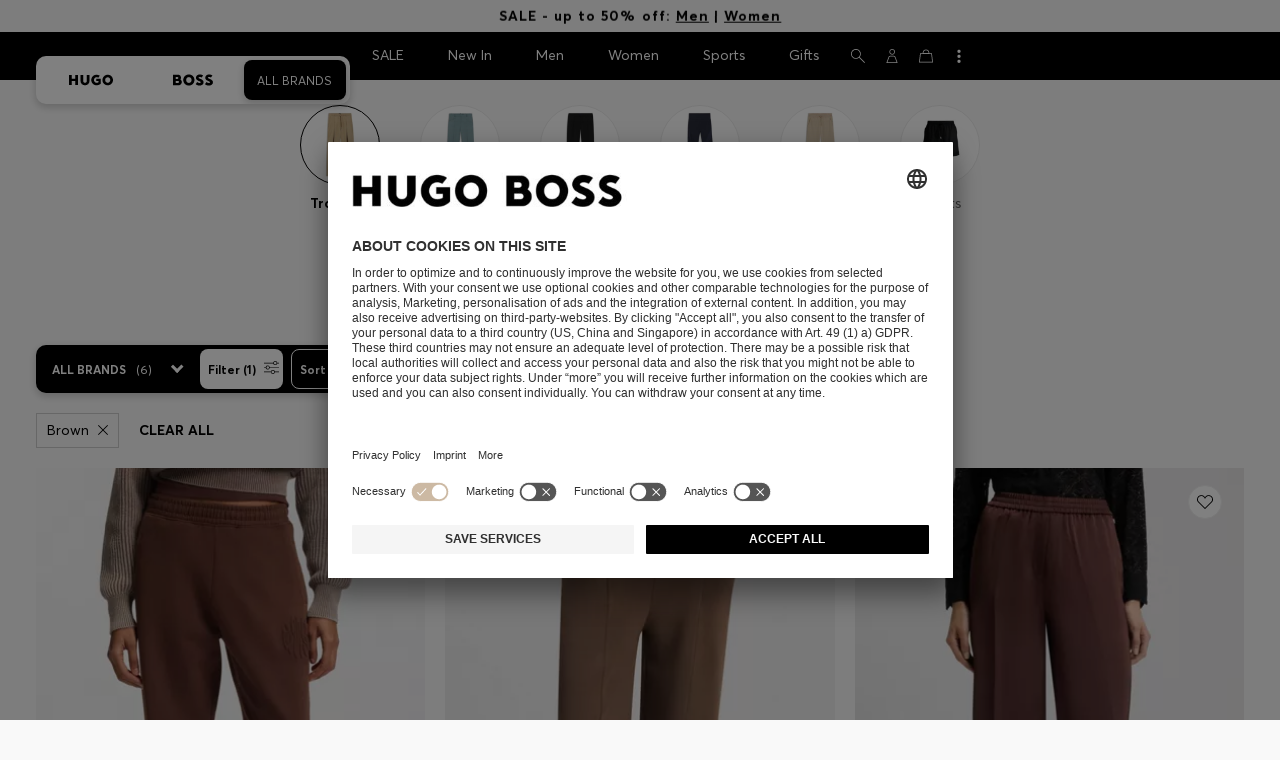

--- FILE ---
content_type: text/html;charset=UTF-8
request_url: https://www.hugoboss.com/rs/en/women-trousers_brown/
body_size: 49273
content:
<!doctype html>



<!--[if IE]><html class="ie8 oldie " lang="en"><meta http-equiv="X-UA-Compatible" content="IE=edge" /><![endif]-->
<!--[if !IE]><!--><html lang="en-RS" class=" "><!--<![endif]-->
<head>














<!-- Google Tag Manager tracking code -->
<!-- Google Tag Manager -->




<script id="google-tag-manager-init" type="module" src="/on/demandware.static/Sites-WW-Site/-/en_RS/v1769815375674/js/src/gtm/gtmLoader.js" data-gtm-id="GTM-KCB2KPC" data-gtm-domain="ssta.hugoboss.com"></script>




<meta charset=UTF-8>

<!-- Start Page meta tags calculated by the app -->
<title>Trousers in Brown by HUGO BOSS | Women</title>


<meta name="apple-itunes-app" content="app-id=336828564" />

<meta name="msvalidate.01" content="0DE5BDFFCE78BCE3AD0414EC7947440C" />

<meta name="google-site-verification" content="L3WTXTbO-wW6k0E248YDQ1tBfWAjssoGGdha2nug-Zc" />

<meta name="google-site-verification" content="hnuhm9o4vIGVRCujKhQ7U9LlIakRmjmS0Q-K06Z74ws" />




<meta name="description" content="Brown Trousers by HUGO BOSS: Discover elaborate designs and ingenious cuts. Explore the official HUGO BOSS online store now!"/>
<meta name="keywords" content=""/>



<meta property="og:type" content="website" />

<meta property="og:image" content="https://www.hugoboss.com/on/demandware.static/-/Sites-hb-eu/default/dw835fb3f6/ofs_images/women/11600_trousers.jfif?$social_sharing$" />

<meta property="og:url" content="https://www.hugoboss.com/rs/en/women-trousers_brown/" />
<meta property="og:title" content="Trousers in Brown by HUGO BOSS | Women" />
<meta property="og:description" content="Brown Trousers by HUGO BOSS: Discover elaborate designs and ingenious cuts. Explore the official HUGO BOSS online store now!" />


<meta name="theme-color" content="#000000"/>



<meta name="robots" content="index, follow" />


<!-- End Page meta tags calculated by the app -->








<link rel="alternate" href="https://www.hugoboss.com/women-trousers_brown/" hreflang="x-default" />

<link rel="alternate" href="https://www.hugoboss.com/al/en/women-trousers_brown/" hreflang="en-al" />

<link rel="alternate" href="https://www.hugoboss.com/dz/en/women-trousers_brown/" hreflang="en-dz" />

<link rel="alternate" href="https://www.hugoboss.com/ad/en/women-trousers_brown/" hreflang="en-ad" />

<link rel="alternate" href="https://www.hugoboss.com/au/women-trousers_brown/" hreflang="en-au" />

<link rel="alternate" href="https://www.hugoboss.com/at/damen-hosen_braun/" hreflang="de-at" />

<link rel="alternate" href="https://www.hugoboss.com/bh/en/women-trousers_brown/" hreflang="en-bh" />

<link rel="alternate" href="https://www.hugoboss.com/be/nl/dames-broeken_bruin/" hreflang="nl-be" />

<link rel="alternate" href="https://www.hugoboss.com/be/fr/femme-pantalons_marron/" hreflang="fr-be" />

<link rel="alternate" href="https://www.hugoboss.com/bg/en/women-trousers_brown/" hreflang="en-bg" />

<link rel="alternate" href="https://www.hugoboss.com/ca/en/women-pants_brown/" hreflang="en-ca" />

<link rel="alternate" href="https://www.hugoboss.com/ca/fr/women-pants_marron/" hreflang="fr-ca" />

<link rel="alternate" href="https://www.hugoboss.com/hr/en/women-trousers_brown/" hreflang="en-hr" />

<link rel="alternate" href="https://www.hugoboss.com/cy/en/women-trousers_brown/" hreflang="en-cy" />

<link rel="alternate" href="https://www.hugoboss.com/cz/en/women-trousers_brown/" hreflang="en-cz" />

<link rel="alternate" href="https://www.hugoboss.com/dk/da/kvinder-bukser_brun/" hreflang="da-dk" />

<link rel="alternate" href="https://www.hugoboss.com/dk/en/women-trousers_brown/" hreflang="en-dk" />

<link rel="alternate" href="https://www.hugoboss.com/eg/en/women-trousers_brown/" hreflang="en-eg" />

<link rel="alternate" href="https://www.hugoboss.com/ee/en/women-trousers_brown/" hreflang="en-ee" />

<link rel="alternate" href="https://www.hugoboss.com/fi/en/women-trousers_brown/" hreflang="en-fi" />

<link rel="alternate" href="https://www.hugoboss.com/fr/femme-pantalons_marron/" hreflang="fr-fr" />

<link rel="alternate" href="https://www.hugoboss.com/de/damen-hosen_braun/" hreflang="de-de" />

<link rel="alternate" href="https://www.hugoboss.com/gr/en/women-trousers_brown/" hreflang="en-gr" />

<link rel="alternate" href="https://www.hugoboss.com/hk/en/women-trousers_brown/" hreflang="en-hk" />

<link rel="alternate" href="https://www.hugoboss.com/hu/en/women-trousers_brown/" hreflang="en-hu" />

<link rel="alternate" href="https://www.hugoboss.com/in/en/women-trousers_brown/" hreflang="en-in" />

<link rel="alternate" href="https://www.hugoboss.com/id/en/women-trousers_brown/" hreflang="en-id" />

<link rel="alternate" href="https://www.hugoboss.com/ie/women-trousers_brown/" hreflang="en-ie" />

<link rel="alternate" href="https://www.hugoboss.com/il/en/women-trousers_brown/" hreflang="en-il" />

<link rel="alternate" href="https://www.hugoboss.com/it/donna-pantaloni_marrone/" hreflang="it-it" />

<link rel="alternate" href="https://www.hugoboss.com/jp/women-trousers_%E3%83%96%E3%83%A9%E3%82%A6%E3%83%B3/" hreflang="ja-jp" />

<link rel="alternate" href="https://www.hugoboss.com/kw/en/women-trousers_brown/" hreflang="en-kw" />

<link rel="alternate" href="https://www.hugoboss.com/lv/en/women-trousers_brown/" hreflang="en-lv" />

<link rel="alternate" href="https://www.hugoboss.com/lt/en/women-trousers_brown/" hreflang="en-lt" />

<link rel="alternate" href="https://www.hugoboss.com/lu/en/women-trousers_brown/" hreflang="en-lu" />

<link rel="alternate" href="https://www.hugoboss.com/mo/en/women-trousers_brown/" hreflang="en-mo" />

<link rel="alternate" href="https://www.hugoboss.com/my/en/women-trousers_brown/" hreflang="en-my" />

<link rel="alternate" href="https://www.hugoboss.com/mt/en/women-trousers_brown/" hreflang="en-mt" />

<link rel="alternate" href="https://www.hugoboss.com/mu/en/women-trousers_brown/" hreflang="en-mu" />

<link rel="alternate" href="https://www.hugoboss.com/mx/women-pants_marron/" hreflang="es-mx" />

<link rel="alternate" href="https://www.hugoboss.com/mc/en/women-trousers_brown/" hreflang="en-mc" />

<link rel="alternate" href="https://www.hugoboss.com/me/en/women-trousers_brown/" hreflang="en-me" />

<link rel="alternate" href="https://www.hugoboss.com/ma/en/women-trousers_brown/" hreflang="en-ma" />

<link rel="alternate" href="https://www.hugoboss.com/nl/dames-broeken_bruin/" hreflang="nl-nl" />

<link rel="alternate" href="https://www.hugoboss.com/nz/women-trousers_brown/" hreflang="en-nz" />

<link rel="alternate" href="https://www.hugoboss.com/ng/en/women-trousers_brown/" hreflang="en-ng" />

<link rel="alternate" href="https://www.hugoboss.com/no/en/women-trousers_brown/" hreflang="en-no" />

<link rel="alternate" href="https://www.hugoboss.com/om/en/women-trousers_brown/" hreflang="en-om" />

<link rel="alternate" href="https://www.hugoboss.com/ph/en/women-trousers_brown/" hreflang="en-ph" />

<link rel="alternate" href="https://www.hugoboss.com/pl/pl/kobiety-spodnie_br%C4%85zowy/" hreflang="pl-pl" />

<link rel="alternate" href="https://www.hugoboss.com/pl/en/women-trousers_brown/" hreflang="en-pl" />

<link rel="alternate" href="https://www.hugoboss.com/pt/pt/mulher-calcas_brown/" hreflang="pt-pt" />

<link rel="alternate" href="https://www.hugoboss.com/pt/en/women-trousers_brown/" hreflang="en-pt" />

<link rel="alternate" href="https://www.hugoboss.com/qa/en/women-trousers_brown/" hreflang="en-qa" />

<link rel="alternate" href="https://www.hugoboss.com/mk/en/women-trousers_brown/" hreflang="en-mk" />

<link rel="alternate" href="https://www.hugoboss.com/ro/en/women-trousers_brown/" hreflang="en-ro" />

<link rel="alternate" href="https://www.hugoboss.com/sa/en/women-trousers_brown/" hreflang="en-sa" />

<link rel="alternate" href="https://www.hugoboss.com/rs/en/women-trousers_brown/" hreflang="en-rs" />

<link rel="alternate" href="https://www.hugoboss.com/sg/en/women-trousers_brown/" hreflang="en-sg" />

<link rel="alternate" href="https://www.hugoboss.com/sk/en/women-trousers_brown/" hreflang="en-sk" />

<link rel="alternate" href="https://www.hugoboss.com/si/en/women-trousers_brown/" hreflang="en-si" />

<link rel="alternate" href="https://www.hugoboss.com/za/en/women-trousers_brown/" hreflang="en-za" />

<link rel="alternate" href="https://www.hugoboss.com/kr/women-trousers_%EB%B8%8C%EB%9D%BC%EC%9A%B4/" hreflang="ko-kr" />

<link rel="alternate" href="https://www.hugoboss.com/es/mujer-pantalones_marron/" hreflang="es-es" />

<link rel="alternate" href="https://www.hugoboss.com/se/sv/dam-byxor_brun/" hreflang="sv-se" />

<link rel="alternate" href="https://www.hugoboss.com/se/en/women-trousers_brown/" hreflang="en-se" />

<link rel="alternate" href="https://www.hugoboss.com/ch/damen-hosen_braun/" hreflang="de-ch" />

<link rel="alternate" href="https://www.hugoboss.com/ch/fr/femme-pantalons_marron/" hreflang="fr-ch" />

<link rel="alternate" href="https://www.hugoboss.com/tw/en/women-trousers_brown/" hreflang="en-tw" />

<link rel="alternate" href="https://www.hugoboss.com/th/en/women-trousers_brown/" hreflang="en-th" />

<link rel="alternate" href="https://www.hugoboss.com/tn/en/women-trousers_brown/" hreflang="en-tn" />

<link rel="alternate" href="https://www.hugoboss.com/tr/en/women-trousers_brown/" hreflang="en-tr" />

<link rel="alternate" href="https://www.hugoboss.com/ua/en/women-trousers_brown/" hreflang="en-ua" />

<link rel="alternate" href="https://www.hugoboss.com/uk/women-trousers_brown/" hreflang="en-gb" />

<link rel="alternate" href="https://www.hugoboss.com/us/women-pants_brown/" hreflang="en-us" />

<link rel="alternate" href="https://www.hugoboss.com/vn/en/women-trousers_brown/" hreflang="en-vn" />







<link rel="canonical" href="https://www.hugoboss.com/rs/en/women-trousers_brown/" />








<link rel="preconnect" href="https://images.hugoboss.com" crossorigin />
<link rel="preconnect" href="https://app.usercentrics.eu" crossorigin />
<link rel="dns-prefetch" href="https://www.hugoboss.com/on/demandware.static/Sites-WW-Site/-/en_RS/v1769815375674/css/compiled/plp-critical.css" as="style" />
<link rel="dns-prefetch" href="https://www.hugoboss.com/on/demandware.static/Sites-WW-Site/-/en_RS/v1769815375674/css/compiled/pdp-critical.css" as="style" />
<link rel="dns-prefetch" href="https://www.hugoboss.com/on/demandware.static/Sites-WW-Site/-/en_RS/v1769815375674/css/compiled/account-critical.css" as="style" />
<link rel="dns-prefetch" href="https://www.hugoboss.com/on/demandware.static/Sites-WW-Site/-/en_RS/v1769815375674/css/compiled/hubpage-critical.css" as="style" />
<link rel="dns-prefetch" href="https://www.hugoboss.com/on/demandware.static/Sites-WW-Site/-/en_RS/v1769815375674/css/compiled/cart.css" as="style" />
<link rel="preload" href="https://www.hugoboss.com/on/demandware.static/Sites-WW-Site/-/en_RS/v1769815375674/css/compiled/checkout-critical.css" as="style" />
<link rel="preload" href="https://www.hugoboss.com/on/demandware.static/Sites-WW-Site/-/en_RS/v1769815375674/js/require/common.js" as="script" />
<link rel="preload" href="https://www.hugoboss.com/on/demandware.static/Sites-WW-Site/-/en_RS/v1769815375674/js/compiled/modules/common.js" as="script" />
<link rel="preload" href="https://www.hugoboss.com/on/demandware.static/Sites-WW-Site/-/default/dwacb85baa/svg/all_svgs.svg" as="image" />
<link rel="preload" href="https://www.hugoboss.com/on/demandware.static/-/Library-Sites-library-eu/en_RS/v1769815375674/css/dch-allStyles.min.css" as="style" />
<link rel="preload" href="https://www.hugoboss.com/on/demandware.static/-/Library-Sites-library-eu/en_RS/v1769815375674/css/global-styles.css" as="style" />


<link rel="manifest" crossorigin="use-credentials" href="/on/demandware.store/Sites-WW-Site/en_RS/ServiceWorker-Manifest">


<meta name="country" content="RS" />
<meta name="language" scheme="rfc1766" content="en-RS" />
<meta id="viewport" name="viewport" content="user-scalable=0, width=device-width, initial-scale=1.0, maximum-scale=1.0" />

<link rel="apple-touch-icon" href="https://www.hugoboss.com/on/demandware.static/Sites-WW-Site/-/default/dw5358747a/images/apple-touch-icon.png">
<meta name="apple-mobile-web-app-title" content="Online Store" />

<link href="/on/demandware.static/Sites-WW-Site/-/default/dw16f71ec1/images/favicon.ico" rel="shortcut icon" />

<meta name="hug-version" content="62.0.13">
<meta name="hug-source" content="EMEA">



<link rel="preload" href="/on/demandware.static/Sites-WW-Site/-/default/dw1fdbfc1c/fonts/averta/AvertaPE-Light.woff2" as="font" type="font/woff2" crossorigin>
<link rel="preload" href="/on/demandware.static/Sites-WW-Site/-/default/dwf87ed470/fonts/averta/AvertaPE-Regular.woff2" as="font" type="font/woff2" crossorigin>
<link rel="preload" href="/on/demandware.static/Sites-WW-Site/-/default/dw5af4babf/fonts/averta/AvertaPE-Bold.woff2" as="font" type="font/woff2" crossorigin>
<link rel="preload" href="/on/demandware.static/Sites-WW-Site/-/default/dw697eac63/fonts/averta/AvertaPE-Extrabold.woff2" as="font" type="font/woff2" crossorigin>
<style>
	@font-face {
		font-family: "AvertaPE";
		src: url("/on/demandware.static/Sites-WW-Site/-/default/dw2a25d265/fonts/averta/AvertaPE-Light.eot");
		src: url("/on/demandware.static/Sites-WW-Site/-/en_RS/v1769815375674/fonts/averta/AvertaPE-Light.eot?#iefix") format("embedded-opentype"),
			url("/on/demandware.static/Sites-WW-Site/-/default/dw1fdbfc1c/fonts/averta/AvertaPE-Light.woff2") format("woff2"),
			url("/on/demandware.static/Sites-WW-Site/-/default/dwc4628e73/fonts/averta/AvertaPE-Light.woff") format("woff"),
			url("/on/demandware.static/Sites-WW-Site/-/default/dwa2a713b5/fonts/averta/AvertaPE-Light.ttf") format("truetype"),
			url("/on/demandware.static/Sites-WW-Site/-/en_RS/v1769815375674/fonts/averta/AvertaPE-Light.svg#AvertaPE-Light") format("svg");
		font-weight: 100;
		font-style: normal;
		font-display: swap;
	}

	@font-face {
		font-family: "AvertaPE";
		src: url("/on/demandware.static/Sites-WW-Site/-/default/dw2a25d265/fonts/averta/AvertaPE-Light.eot");
		src: url("/on/demandware.static/Sites-WW-Site/-/en_RS/v1769815375674/fonts/averta/AvertaPE-Light.eot?#iefix") format("embedded-opentype"),
			url("/on/demandware.static/Sites-WW-Site/-/default/dw1fdbfc1c/fonts/averta/AvertaPE-Light.woff2") format("woff2"),
			url("/on/demandware.static/Sites-WW-Site/-/default/dwc4628e73/fonts/averta/AvertaPE-Light.woff") format("woff"),
			url("/on/demandware.static/Sites-WW-Site/-/default/dwa2a713b5/fonts/averta/AvertaPE-Light.ttf") format("truetype"),
			url("/on/demandware.static/Sites-WW-Site/-/en_RS/v1769815375674/fonts/averta/AvertaPE-Light.svg#AvertaPE-Light") format("svg");
		font-weight: 300;
		font-style: normal;
		font-display: swap;
	}

	@font-face {
		font-family: "AvertaPE";
		src: url("/on/demandware.static/Sites-WW-Site/-/default/dwa71bd61f/fonts/averta/AvertaPE-Regular.eot");
		src: url("/on/demandware.static/Sites-WW-Site/-/en_RS/v1769815375674/fonts/averta/AvertaPE-Regular.eot?#iefix") format("embedded-opentype"),
			url("/on/demandware.static/Sites-WW-Site/-/default/dwf87ed470/fonts/averta/AvertaPE-Regular.woff2") format("woff2"),
			url("/on/demandware.static/Sites-WW-Site/-/default/dwa2f3739d/fonts/averta/AvertaPE-Regular.woff") format("woff"),
			url("/on/demandware.static/Sites-WW-Site/-/default/dwa95abe39/fonts/averta/AvertaPE-Regular.ttf") format("truetype"),
			url("/on/demandware.static/Sites-WW-Site/-/en_RS/v1769815375674/fonts/averta/AvertaPE-Regular.svg#AvertaPE-Regular") format("svg");
		font-weight: 400;
		font-style: normal;
		font-display: swap;
	}

	@font-face {
		font-family: "AvertaPE";
		src: url("/on/demandware.static/Sites-WW-Site/-/default/dw13d4b601/fonts/averta/AvertaPE-Bold.eot");
		src: url("/on/demandware.static/Sites-WW-Site/-/en_RS/v1769815375674/fonts/averta/AvertaPE-Bold.eot?#iefix") format("embedded-opentype"),
			url("/on/demandware.static/Sites-WW-Site/-/default/dw5af4babf/fonts/averta/AvertaPE-Bold.woff2") format("woff2"),
			url("/on/demandware.static/Sites-WW-Site/-/default/dw2f78d7d1/fonts/averta/AvertaPE-Bold.woff") format("woff"),
			url("/on/demandware.static/Sites-WW-Site/-/default/dwf9cde53a/fonts/averta/AvertaPE-Bold.ttf") format("truetype"),
			url("/on/demandware.static/Sites-WW-Site/-/en_RS/v1769815375674/fonts/averta/AvertaPE-Bold.svg#AvertaPE-Bold") format("svg");
		font-weight: 700;
		font-style: normal;
		font-display: swap;
	}

	@font-face {
		font-family: "AvertaPE";
		src: url("/on/demandware.static/Sites-WW-Site/-/default/dw5b722ffd/fonts/averta/AvertaPE-Extrabold.eot");
		src: url("/on/demandware.static/Sites-WW-Site/-/en_RS/v1769815375674/fonts/averta/AvertaPE-Extrabold.eot?#iefix") format("embedded-opentype"),
			url("/on/demandware.static/Sites-WW-Site/-/default/dw697eac63/fonts/averta/AvertaPE-Extrabold.woff2") format("woff2"),
			url("/on/demandware.static/Sites-WW-Site/-/default/dw3a85c2fa/fonts/averta/AvertaPE-Extrabold.woff") format("woff"),
			url("/on/demandware.static/Sites-WW-Site/-/default/dw7d95cd85/fonts/averta/AvertaPE-Extrabold.ttf") format("truetype"),
			url("/on/demandware.static/Sites-WW-Site/-/en_RS/v1769815375674/fonts/averta/AvertaPE-Extrabold.svg#AvertaPE-Extrabold") format("svg");
		font-weight: 900;
		font-style: normal;
		font-display: swap;
	}
</style>
<!-- UI -->


<link type="text/css" rel="stylesheet" href="/on/demandware.static/Sites-WW-Site/-/en_RS/v1769815375674/css/compiled/plp-critical.css">
<link rel="preload" href="/on/demandware.static/Sites-WW-Site/-/en_RS/v1769815375674/css/compiled/core.css" as="style" onload="this.onload=null;this.rel='stylesheet'">
<noscript><link rel="stylesheet" href="/on/demandware.static/Sites-WW-Site/-/en_RS/v1769815375674/css/compiled/core.css"></noscript>





<link type="text/css" rel="stylesheet" href="https://www.hugoboss.com/on/demandware.static/-/Library-Sites-library-eu/en_RS/v1769815375674/css/global-styles.css" />



<!-- CMS-PREVIEW-CSS-DCH-START -->

<link type="text/css" rel="stylesheet" href="https://www.hugoboss.com/on/demandware.static/-/Library-Sites-library-eu/en_RS/v1769815375674/css/dch-allStyles.min.css" />

<!-- CMS-PREVIEW-CSS-DCH-END -->






<script src="/on/demandware.static/Sites-WW-Site/-/en_RS/v1769815375674/lib/jquery/jquery-3.5.1.min.js"></script>
<script src="/on/demandware.static/Sites-WW-Site/-/en_RS/v1769815375674/lib/jquery/jquery-migrate-3.3.1.min.js"></script>

<script>
var app= {};


(function(app){
app.zoomViewerEnabled = true;
app.constants = {"AVAIL_STATUS_IN_STOCK":"IN_STOCK","AVAIL_STATUS_PREORDER":"PREORDER","AVAIL_STATUS_BACKORDER":"BACKORDER","AVAIL_STATUS_NOT_AVAILABLE":"NOT_AVAILABLE","PI_METHOD_CREDIT_CARD":"CREDIT_CARD","PI_METHOD_GIFT_CERTIFICATE":"GIFT_CERTIFICATE","PACKSTATION":"locker","PARCELSHOP":"servicepoint","POST_FILIALE":"postoffice","ACCESS_POINT":"accessPoint","MASKING_PREFIX":"href64_","MINIMUM_TRANSACTION_METHODS":["KLARNA_SLICEIT"],"GIFTCARD_INCOMPATIBLE_METHODS":["PAYPAL_EXPRESS","DW_APPLE_PAY"],"EXPRESS_PAYMENT_METHODS":["PAYPAL_EXPRESS","AMAZON_PAY_EXPRESS"],"COOKIE_BEGIN_CHECKOUT":{"name":"isBeginCheckoutTriggered","maxAge":108000}};
app.preferences = {"cookieConsentNeeded":true,"cookieConsentCategories":"{\n\t\"hugoBossNotifications\": \"HUGO BOSS Notification\",\n\t\"dynamicYield\": \"Dynamic Yield\",\n\t\"Fitanalytics\": \"Fitanalytics\",\n\t\"Live Chat Functionality\": \"Live Chat Functionality\",\n\t\"Live Chat Analytics\": \"Live Chat Analytics\",\n\t\"SalesforcePrivacyTracking\": \"Einstein Recommendations\",\n\t\"Klarna Onsite Messaging\": \"Klarna On-site messaging\",\n\t\"fredhopper\": \"Fredhopper\",\n\t\"qualtrics\": \"Qualtrics Cloud Service\",\n         \"AppsFlyer\": \"AppsFlyer\"\n}","livePersonServer":"server.lon.liveperson.net","livePersonNumber":"88409905","livePersonLoadingMode":"lazy","liveChatIdInCookieConsentTool":"vLkXv5yV0","liveChatLanguage":"en","currentSiteID":"WW","currentSiteCurrency":"RSD","languageSelectionEnabled":false,"languageSelectionConfig":"{\"cookie\": {\"name\":\"preferredLocale\", \"expires\":356}}","marketingApiOcapiVersion":"22.10","marketingApiOcapiClientId":"7fa70dc2-8510-40eb-aba3-77da2c4c6217","googleMapsApiUrl":"https://maps.googleapis.com/maps/api/js","googleMapsClientID":"gme-hugobossag","distanceUnit":"km","distanceUnitDisplayValue":"km","tryOnEnabled":false,"brandModel":"[{\"id\":\"600000-1\", \"class\":\"boss\", \"name\":\"BOSS\", \"img\":\"images/online-marketing/boss/flyout/mobile-flyout.png\", \"imgHd\":\"images/online-marketing/boss/flyout/mobile-flyout-hd.png\", \"keywords\":\"premium, modern, sophisticated\"}, {\"id\":\"600000-2\", \"class\":\"hugo\", \"name\":\"HUGO\", \"img\":\"images/online-marketing/hugo/flyout/mobile-flyout.png\", \"imgHd\":\"images/online-marketing/hugo/flyout/mobile-flyout-hd.png\", \"keywords\":\"progressive, contemporary, individual\"}]","parcelshopFinderCarrier":"DHL","parcelShopIsAddressTwoInput":null,"refundPortalSessionTimerThreshold":30,"captchaApiSrc":"https://www.google.com/recaptcha/api","payPalSDK":"https://www.paypal.com/sdk/js?client-id=null&commit=false&vault=true&currency=EUR&disable-funding=sepa,bancontact,eps,giropay,ideal,mybank,p24,sofort&locale=en_RS","googlePaySDK":"https://pay.google.com/gp/p/js/pay","googlePayDoReadyToPayCheckPreference":true,"applePayMerchantId":"merchant.com.test.de.hugoboss","showWelcomePackageCheckbox":true,"showBirthYearField":true,"birthYearFieldIsMandatory":true,"enableInformationalMessages":true,"webVitals":["CLS","INP","LCP","FCP","TTFB"],"webVitalsCoverageRate":0,"fitAnalyticsEnabledOnPOV":true,"fitAnalyticsConfig":{"widget":{"host":"https://widget.fitanalytics.com"},"integration":{"api":"https://widget.fitanalytics.com/api/v1","totalFit":"https://widget.fitanalytics.com/totalfit_zepto_esm.js"},"catalogPrefix":"hbeu"},"ADYEN_CSE_ENABLED":false,"dyConfig":{"enabled":true,"siteId":"9878469","region":"-eu","homeCategories":["10000","20000","600000-2","10000-2","20000-2","600000-1","10000-1","20000-1"],"apiKey":"5fafd2457d5906577e0a2102e07fb346b8b2968f5216934059df78a2a736defa","apiConfig":{"choose":"https://direct.dy-api.eu/v2","pageview":"https://direct-collect.dy-api.eu/v2","engagement":"https://direct-collect.dy-api.eu/v2","customCampaign":"https://static.dy-api.eu","useDyCampaignTitles":true},"scriptAttributeApiDynamic":"defer","scriptAttributeApiStatic":"defer"},"pageHistoryMaxSize":20,"pageHistoryItemAttributes":"title,type,ns,cgid,cartValue,itemsInCart,searchError,name,isMixAndMatch","pageHistoryRulesEnabled":true,"pageHistoryRules":"[{\"ruleName\":\"enableOnMaM\",\"description\":\"enables serviceBubble on Mix and Matches pages, belongs to rule disableOnPDP\",\"ruleEnabled\":true,\"showServiceButton\":true,\"conditions\":{\"occoursNumberOfTimes\":1},\"matches\":[{\"type\":\"product\",\"isMixAndMatch\":true}]},{\"ruleName\":\"disableOnPDP\",\"description\":\"disables serviceBubble on PDP, belongs to rule enableOnMaM\",\"ruleEnabled\":true,\"showServiceButton\":false,\"conditions\":{\"numberOfLastElements\":1},\"matches\":[{\"type\":\"product\"}]},{\"ruleName\":\"searchError\",\"description\":\"enables serviceBubble if the no result page is loaded\",\"ruleEnabled\":true,\"showServiceButton\":true,\"conditions\":{\"numberOfLastElements\":1},\"matches\":[{\"type\":\"search\",\"name\":\"nohits\",\"searchError\":true}]},{\"ruleName\":\"productPagesVisited\",\"description\":\"enables serviceBubble on PDP related pages if user visited 5 times\",\"ruleEnabled\":true,\"showServiceButton\":true,\"conditions\":{\"occoursNumberOfTimes\":5},\"matches\":[{\"type\":[\"product\",\"home\",\"search\",\"category\"]},{\"type\":\"hubpage\",\"cgid\":[\"10000\",\"20000\",\"600000-2\",\"10000-2\",\"20000-2\"]},{\"type\":\"hubpage\",\"cgid\":[\"60000\",\"194021\"]}]},{\"ruleName\":\"cartBouncing\",\"description\":\"enables serviceBubble on cart page/sidebar if user bounce from the cart and come back without changing anything\",\"ruleEnabled\":true,\"showServiceButton\":true,\"conditions\":{\"occoursNumberOfTimes\":2,\"allMatchesMustBe\":\"equal\",\"propertiesToCompare\":[\"type\",\"cartValue\",\"itemsInCart\"]},\"matches\":[{\"type\":[\"Cart\"]}]},{\"ruleName\":\"helpPagesVisited\",\"description\":\"enables serviceBubble ift the user visits 2 service pages\",\"ruleEnabled\":true,\"showServiceButton\":true,\"conditions\":{\"occoursNumberOfTimes\":2},\"matches\":[{\"type\":[\"customerservice\",\"ReturnLabel\",\"OrderStatusAndReturnPortal\"]},{\"type\":\"hubpage\",\"cgid\":[\"60157\",\"128000\",\"74321\"]}]}]","googlePayPayments":[],"ga4EventsEnabled":true,"amazonPayPublicKey":null,"amazonPayMerchantID":null,"amazonPayScript":"https://static-eu.payments-amazon.com/checkout","isAmazonExpressEnabled":false,"isEDDZipCodePopupEnabled":false,"loqateResponseAddressMap":{"cleansed":{"streetName":{"default":"Thoroughfare"},"streetNo":{"default":"PremiseNumber"},"fullStreetName":{"default":"Address1","GB":"Address2"},"addressAddition":{"MX":"Address2"},"city":{"default":"Locality"},"zip":{"default":"PostalCode"},"state":{"default":"AdministrativeArea"}},"suggested":{"streetName":{"default":"Street","GB":"Line1"},"streetNo":{"default":"BuildingNumber"},"fullStreetName":{"default":"Line1"},"addressAddition":{"GB":"Line2","MX":"Line2"},"city":{"default":"City"},"zip":{"default":"PostalCode"},"state":{"default":"ProvinceCode"}}},"isQualtricsEnabled":true,"clickToPayEnabled":false,"headerHiddenOnScroll":true,"appsFlyerSmartBannerKey":null,"ciamCheckoutRegistrationEnabled":false,"loginPopupExcludedPages":["cart","checkout"],"loginPopupIntervalDelay":30};
app.resources = {"SHIP_QualifiesFor":"This shipment qualifies for","CC_LOAD_ERROR":"billing.creditcardloaderror","REG_ADDR_ERROR":"Couldn't load address","BONUS_PRODUCT":"product.bonusproduct","BONUS_PRODUCTS":"Bonus product(s)","SELECT_BONUS_PRODUCTS":"Select {0} bonus product(s)","SELECT_BONUS_PRODUCT":"Please select","BONUS_PRODUCT_MAX":"product.bonusproductsmax","SIMPLE_SEARCH":"Search...","SUBSCRIBE_EMAIL_DEFAULT":"E-mail address","CURRENCY_SYMBOL":"€","MISSINGVAL":"Please enter {0}","SERVER_ERROR":"The connection to the server failed.","MISSING_LIB":"jQuery is undefined.","BAD_RESPONSE":"Bad response, Parser error","INVALID_PHONE":"Please specify a valid phone number.","INVALID_EMAIL":"Please enter a valid e-mail address. ","INVALID_BIRTHDAY":"Your birthday is invalid","INVALID_DATE":"forms.error.date","INVALID_FUTUREDAY":"Please enter a valid date.","INVALID_FUTUREMONTH":"Please enter a valid date.","INVALID_FUTUREYEAR":"Please enter a valid date.","INVALID_IBAN":"This is an invalid IBAN. Please check that you have entered it correctly.","INVALID_CLABE":"The CLABE is not valid. Please try again.","INVALID_CRMCUSTOMERNO":"Please insert a valid customer number.","INVALID_CRMACTIVATIONCODE":"Please insert a valid Activation Code","REMOVE":"Delete","QTY":"Quantity","CLOSE":"Close","EMPTY_IMG_ALT":"Delete","COMPARE_BUTTON_LABEL":"productcomparewidget.compareitemsbutton","COMPARE_CONFIRMATION":"productcomparewidget.maxproducts","COMPARE_REMOVE_FAIL":"productcomparewidget.removefail","COMPARE_ADD_FAIL":"productcomparewidget.addfail","ADD_TO_CART_FAIL":"cart.unableToAdd","ADD_TO_CART_SUCCESS":"The product was added to your shopping cart","CART_HEADER":"Order overview","SELECT_ERROR":"Please select","REGISTRY_SEARCH_ADVANCED_CLOSE":"Close Advanced Search","COUPON_CODE_MISSING":"Please enter a voucher code.","COOKIES_DISABLED":"Your browser settings do not allow any cookies at the moment. Please enable them, otherwise unrestricted use of all Online Store functions will be unavailable to you.","BML_AGREE_TO_TERMS":"Please confirm that you are aware of the above mentioned documents.","CHAR_LIMIT_MSG":"You have {0} characters left out of {1}","CONFIRM_DELETE":"Do you want to remove this {0}?","TITLE_GIFTREGISTRY":"Gift registry","TITLE_ADDRESS":"Address","TITLE_CREDITCARD":"Credit card","SERVER_CONNECTION_ERROR":"The connection to the server failed.","IN_STOCK_DATE":"The expected in-stock date is {0}.","STORE_NEAR_YOU":"","SELECT_STORE":"","SELECTED_STORE":"","PREFERRED_STORE":"","SET_PREFERRED_STORE":"","ENTER_ZIP":"","INVALID_ZIP":"","INVALID_VALUE":"Please enter a valid value.","INVALID_SHIPPING_ZIP":"Please enter a valid value.","INVALID_BILLING_ZIP":"Please enter a valid value.","SEARCH":"","CHANGE_LOCATION":"","CONTINUE_WITH_STORE":"","CONTINUE":"","SEE_MORE":"","SEE_LESS":"","SELECTED_SIZE":"Your selected size:","TOPSTYLES":"Top Styles by Hugo Boss","BACKTOTHE":"< Back to ","BRANDSTORE":"Online Store","QUICKVIEW_TEXT":"Quick Shop","REMOVE_FROM_WISHLIST":"Remove from wishlist","ADD_TO_WISHLIST":"Add to my wishlist","ADDED_TO_WISHLIST":"This item has been added to your wishlist.","REMOVED_FROM_WISHLIST":"This item has been removed from your wishlist.","WISHLIST_NO_SIZE_SELECTED":"Please select a size to add the product to the cart","STORELOCATOR_TIMEFORMAT":"HH:mm","PRICING_NOPRICE":"N/A","VIDEO_SHOPNOW":"Shop now","CREDIT_CARD_NUMBER_INVALID":"Please enter a valid credit card number.","CREDIT_CARD_CVC_INVALID":"Please enter a valid security code. ","ERROR_TIMEOUT":"Sorry! Your session timed out. Please refresh your browser window.","PAGE_NOT_FOUND_TITLE":"Page not found","PAGE_NOT_FOUND_MSG":"We’re sorry! We can’t locate that page. Check the URL you’ve entered is correct, or return to our homepage.","PRODUCT_NOT_FOUND_TITLE":"Product not found!","PRODUCT_NOT_FOUND_MSG":"Sorry, the product you were looking for is not available at the moment.","SHAREURL_COPIED_MSG":"link copied to clipboard","RETAIL_SERVICE_ERROR":"This service is currently unavailable. Please try again in a few minutes. We thank you for your understanding.","PARCELSHOP_MISSING_ERROR":"Please select DPD Parcelshop","SHIPTOSTORE_ERROR_APPOINTMENT":"Error: Appointment could not be saved","SHIPTOSTORE_ERROR_CALENDAR":"Error: Calendar data could not be loaded","SHIPTOSTORE_ERROR_TIMESLOT":"Error: Time slots could not be loaded","VALIDATOR_MIN_LENGTH":"Please enter at least {0} characters.","VALIDATOR_MAX_LENGTH":"You can enter up to {0} characters.","PAUSE":"Pause product video","PLAY":"Play product video","REFUND_PORTAL_COUNTDOWN":"Resubmit in {0}m {1}s","PERSONALIZATION_PREVIEWIMAGE_TEXT":"Preview image of your personalized product","PERSONALIZATION_DELIVERY_TIME_TEXT":"+2 working days for personalized products","FORMS_PHONE_ADJUSTED_TEXT":"We adjusted your phone number to match the international format. Please verify that your number is still correct.","FIT_FINDER_SIZE_AVAILABLE_TEXT":"Size","PREVIOUS":"Previous","NEXT":"Next","CREDIT_CARD_EXPIRES":"Valid until","ADYEN_CC_VALIDATE":"Please enter a valid credit card information.","ADYEN_CC_HOLDER_ERROR":"Please enter the name of the cardholder as printed on the card.","SEARCH_PLACEHOLDER_WOMEN":"Search Women's","SEARCH_PLACEHOLDER_MEN":"Search Men's","SEARCH_PLACEHOLDER_KIDS":"Search Kids","GIFTCARD_GENERAL_ERROR":"We are unable to process your request. Please contact <a href=\"https://www.hugoboss.com/rs/en/contactus\" title=\"Customer Service\" target=\"_blank\"><u>Customer Care</u></a>.","ESTIMATED_DELIVERY_TIME_HEADLINE":"Delivery approx.","USERNAME_TAKEN":"There is already a client to your e-mail address.","IN_STOCK":"In Stock","QTY_IN_STOCK":"{0} Item(s) in stock","PREORDER":"Pre-Order","QTY_PREORDER":"{0} item(s) are available for pre-order.","REMAIN_PREORDER":"The remaining items are available for pre-order.","BACKORDER":"Back Order","QTY_BACKORDER":"Back Order {0} item(s)","REMAIN_BACKORDER":"The remaining items are available on back order.","NOT_AVAILABLE":"This product is currently not available.","REMAIN_NOT_AVAILABLE":"The remaining items are currently not available. Please adjust the quantity."};
app.urls = {"pageInclude":"/on/demandware.store/Sites-WW-Site/en_RS/Page-Include","staticPath":"/on/demandware.static/Sites-WW-Site/-/en_RS/v1769815375674/","addProduct":"/on/demandware.store/Sites-WW-Site/en_RS/Cart-AddProduct","addProductsToCart":"/on/demandware.store/Sites-WW-Site/en_RS/Cart-AddProducts","cartShow":"/rs/en/cart","myAccount":"https://www.hugoboss.com/rs/en/account","myData":"https://www.hugoboss.com/rs/en/mydata","login":"https://www.hugoboss.com/rs/en/login","paymentsList":"https://www.hugoboss.com/on/demandware.store/Sites-WW-Site/en_RS/PaymentInstrumentsCtr-List","wishlistShow":"/rs/en/wishlist","wishlistAdd":"/rs/en/wishlist/add","wishlistRemove":"/on/demandware.store/Sites-WW-Site/en_RS/Wishlist-Remove","wishlistUpdate":"/on/demandware.store/Sites-WW-Site/en_RS/Wishlist-UpdateItem","wishlistItem":"/on/demandware.store/Sites-WW-Site/en_RS/Wishlist-ListItem","deleteAddress":"/on/demandware.store/Sites-WW-Site/en_RS/Address-Delete","getProductUrl":"/on/demandware.store/Sites-WW-Site/en_RS/Product-Show","getBonusProducts":"/on/demandware.store/Sites-WW-Site/en_RS/Product-GetBonusProducts","addBonusProduct":"/on/demandware.store/Sites-WW-Site/en_RS/Cart-AddBonusProduct","productShow":"/on/demandware.store/Sites-WW-Site/en_RS/Product-Show","productContainer":"/on/demandware.store/Sites-WW-Site/en_RS/Product-Container","getAvailability":"/on/demandware.store/Sites-WW-Site/en_RS/Product-GetAvailability","showMoreProductsWrapper":"/on/demandware.store/Sites-WW-Site/en_RS/Recommendations-ShowMoreProductsWrapper","includeLastVisited":"/on/demandware.store/Sites-WW-Site/en_RS/ProductRail-RecentlyViewedProducts","staticRecommendations":"/on/demandware.store/Sites-WW-Site/en_RS/ProductRail-RecommendedProducts","similarProducts":"/on/demandware.store/Sites-WW-Site/en_RS/ProductRail-SimilarProducts","categoryProducts":"/on/demandware.store/Sites-WW-Site/en_RS/ProductRail-CategoryProducts","getHashedOrderNo":"https://www.hugoboss.com/on/demandware.store/Sites-WW-Site/en_RS/COSummary-GetHashedOrderNo","productRailShow":"https://www.hugoboss.com/on/demandware.store/Sites-WW-Site/en_RS/ProductRail-Show","removeImg":"/on/demandware.static/Sites-WW-Site/-/default/dwb9b99ee6/images/interface/icon_remove.gif","searchsuggest":"/on/demandware.store/Sites-WW-Site/en_RS/Search-GetSuggestions","showsearchsidebar":"/on/demandware.store/Sites-WW-Site/en_RS/Search-ShowSidebar","billingSelectCC":"https://www.hugoboss.com/on/demandware.store/Sites-WW-Site/en_RS/MyAccount-GetCreditCardJSON","addCoupon":"/on/demandware.store/Sites-WW-Site/en_RS/Coupon-AddLineItem","removeCoupon":"/on/demandware.store/Sites-WW-Site/en_RS/Coupon-RemoveLineItem","spinner":"/on/demandware.static/Sites-WW-Site/-/default/dw3269d4e0/images/zoomloader.gif","transparent":"/on/demandware.static/Sites-WW-Site/-/default/dw214d7c0e/images/transparent.gif","findShipToStoreStores":"https://www.hugoboss.com/on/demandware.store/Sites-WW-Site/en_RS/COShipToStore-FindStores","getCalendarData":"https://www.hugoboss.com/on/demandware.store/Sites-WW-Site/en_RS/ShipToStore-GetCalendarData","getAvailableTimeSlots":"https://www.hugoboss.com/on/demandware.store/Sites-WW-Site/en_RS/ShipToStore-GetAvailableTimeSlots","getStoreAsJSON":"https://www.hugoboss.com/on/demandware.store/Sites-WW-Site/en_RS/COShipToStore-GetStoreJSON","searchShow":"/rs/en/search","home":"/rs/en/home","COCheckoutStartSection":"/on/demandware.store/Sites-WW-Site/en_RS/CheckoutOnePage-StartSection","findParcelshops":"https://www.hugoboss.com/on/demandware.store/Sites-WW-Site/en_RS/COParcelshopFinder-FindStores","createReturnLabel":"https://www.hugoboss.com/on/demandware.store/Sites-WW-Site/en_RS/ReturnLabel-CreateLabelAjax","createReturnLabelQRCode":"https://www.hugoboss.com/on/demandware.store/Sites-WW-Site/en_RS/ReturnLabel-CreateQRCodeAjax","getSummarySection":"https://www.hugoboss.com/on/demandware.store/Sites-WW-Site/en_RS/CheckoutOnePage-GetSection?name=summary","getCouponBox":"https://www.hugoboss.com/on/demandware.store/Sites-WW-Site/en_RS/CheckoutOnePage-GetCouponBox","OnePageCheckoutLogin":"https://www.hugoboss.com/on/demandware.store/Sites-WW-Site/en_RS/CheckoutOnePage-Login","StartCheckout":"https://www.hugoboss.com/on/demandware.store/Sites-WW-Site/en_RS/CheckoutOnePage-Start","CustomerLoginAuthenticate":"https://www.hugoboss.com/on/demandware.store/Sites-WW-Site/en_RS/CustomerLogin-Authenticate","giftWrapUpdate":"https://www.hugoboss.com/on/demandware.store/Sites-WW-Site/en_RS/CheckoutOnePage-UpdateGiftWrap","giftMessageUpdate":"https://www.hugoboss.com/on/demandware.store/Sites-WW-Site/en_RS/CheckoutOnePage-UpdateGiftMessage","fitAnalyticsGenerateTokenUrl":"https://www.hugoboss.com/on/demandware.store/Sites-WW-Site/en_RS/FitAnalytics-GenerateToken","giftCardCheckBalance":"https://www.hugoboss.com/on/demandware.store/Sites-WW-Site/en_RS/Adyen-CheckBalance","addGiftCardToBasket":"https://www.hugoboss.com/on/demandware.store/Sites-WW-Site/en_RS/Adyen-AddGiftCard","removeGiftCard":"https://www.hugoboss.com/on/demandware.store/Sites-WW-Site/en_RS/Adyen-RemoveGiftCard","renderGiftCard":"https://www.hugoboss.com/on/demandware.store/Sites-WW-Site/en_RS/CheckoutOnePage-RenderGiftCardComponent","updateGiftCardActiveStatus":"https://www.hugoboss.com/on/demandware.store/Sites-WW-Site/en_RS/CheckoutOnePage-UpdateGiftCardsActiveStatus","initPaypalOrder":"https://www.hugoboss.com/on/demandware.store/Sites-WW-Site/en_RS/Paypal-InitPaypalOrder","finalizePaypalOrder":"https://www.hugoboss.com/on/demandware.store/Sites-WW-Site/en_RS/Paypal-ReturnFromPaypal","finalizePaypalExpressOrder":"https://www.hugoboss.com/on/demandware.store/Sites-WW-Site/en_RS/CheckoutOnePage-ConfirmExpress","cancelPaypal":"https://www.hugoboss.com/on/demandware.store/Sites-WW-Site/en_RS/Paypal-CancelPaypal","cancelPaypalExpress":"https://www.hugoboss.com/on/demandware.store/Sites-WW-Site/en_RS/Paypal-CancelPaypalExpress","asyncCancelPaypalExpress":"https://www.hugoboss.com/on/demandware.store/Sites-WW-Site/en_RS/Paypal-AsyncCancelPaypalExpress","termsAndConditionsSubmit":"https://www.hugoboss.com/on/demandware.store/Sites-WW-Site/en_RS/TermsAndConditions-Submit","termsAndConditionsShowSuccess":"https://www.hugoboss.com/on/demandware.store/Sites-WW-Site/en_RS/TermsAndConditions-ShowSuccess","salesforceTracking":"https://www.hugoboss.com/on/demandware.store/Sites-WW-Site/en_RS/Privacy-SalesforceTracking","getEstimatedDeliveryDatesStage":"https://www.hugoboss.com/on/demandware.store/Sites-WW-Site/en_RS/EstimatedDeliveryDate-GetEstimatedDeliveryDatesStage","getEstimatedDeliveryDatesZipCodeLabel":"https://www.hugoboss.com/on/demandware.store/Sites-WW-Site/en_RS/EstimatedDeliveryDate-GetZipCodeLabel","getShippingMethodDescription":"https://www.hugoboss.com/on/demandware.store/Sites-WW-Site/en_RS/EstimatedDeliveryDate-GetShippingMethodDescription","adyenSrc":"https://checkoutshopper-test.adyen.com/checkoutshopper/sdk/6.5.0/adyen.js","getGooglePayInformation":"https://www.hugoboss.com/on/demandware.store/Sites-WW-Site/en_RS/Adyen-GetGooglePay","getGooglePaySettings":"https://www.hugoboss.com/on/demandware.store/Sites-WW-Site/en_RS/Adyen-GetGooglePaySettings","prepareGooglePayBasket":"https://www.hugoboss.com/on/demandware.store/Sites-WW-Site/en_RS/Adyen-PrepareGooglePayBasket","asyncUpdateShipping":"https://www.hugoboss.com/on/demandware.store/Sites-WW-Site/en_RS/CheckoutOnePage-AsyncUpdateShipping","cancelGooglePay":"https://www.hugoboss.com/on/demandware.store/Sites-WW-Site/en_RS/Adyen-CancelGooglePay","getPDPErrors":"https://www.hugoboss.com/on/demandware.store/Sites-WW-Site/en_RS/Product-GetCheckoutErrors","allSVGs":"/on/demandware.static/Sites-WW-Site/-/default/dwacb85baa/svg/all_svgs.svg","marketingPermissionCheckboxURL":"https://www.hugoboss.com/on/demandware.store/Sites-WW-Site/en_RS/MarketingPermission-GetMarketingPermissionCheckbox","updateMarketingCheckboxURL":"https://www.hugoboss.com/on/demandware.store/Sites-WW-Site/en_RS/MarketingPermission-UpdateMarketingCheckbox","sizeSelectQuickshop":"https://www.hugoboss.com/on/demandware.store/Sites-WW-Site/en_RS/Product-SizeSelectQuickshop","getSearchTerms":"https://www.hugoboss.com/on/demandware.store/Sites-WW-Site/en_RS/MyAccount-GetSearchTerms","updateSearchTerms":"https://www.hugoboss.com/on/demandware.store/Sites-WW-Site/en_RS/MyAccount-UpdateSearchTerms","emailCheck":"https://www.hugoboss.com/on/demandware.store/Sites-WW-Site/en_RS/CIAM-EmailValidate","getProductJson":"/on/demandware.store/Sites-WW-Site/en_RS/Product-GetProductJSON","serializedCart":"https://www.hugoboss.com/on/demandware.store/Sites-WW-Site/en_RS/Cart-GetSerializedCart","serializedWishlist":"https://www.hugoboss.com/on/demandware.store/Sites-WW-Site/en_RS/Wishlist-GetSerializedWishlist","createFitAnalyticsSSID":"https://www.hugoboss.com/on/demandware.store/Sites-WW-Site/en_RS/MyAccount-CreateFitAnalyticsSSID","checkSessionTimeout":"https://www.hugoboss.com/on/demandware.store/Sites-WW-Site/en_RS/Login-CheckSessionTimeout","showLoggedOutPopup":"https://www.hugoboss.com/on/demandware.store/Sites-WW-Site/en_RS/Login-ShowLoggedOutPopup"};
app.clientcache = {"LISTING_REFINE_SORT":true};
app.ocapi = {"baseUrl":"api.hugoboss.eu/s/WW/dw/shop/","version":"v22_10/","id":"871c988f-3549-4d76-b200-8e33df5b45ba"};
app.currentCountryDisplayName = "Србија";
app.currentCountryCode = "RS";
app.pageContext = {"title":"Product Search Results","type":"category","ns":"search","cid":"11600","cgid":"11600","brand":"allbrands","categoryPathIds":["root","600000","10000","11888","11600"],"topLevelCategory":"Women","hideableRefinementConfig":{"medium":true,"large":true},"dyPageContextObject":{"type":"CATEGORY","lng":"en_RS","data":["Women","Clothing","Trousers"]}};
app.imageConfig = {"widths":[270,40,80,161,462,768,1024,1280],"quality":80};
window.lazySizesConfig = {
rias: {
widths: [270,40,161,462,768,1280,1920],
modifyOptions: function(data) {
//create higher compressed images on HighDPI devices:
data.detail.quality = (window.devicePixelRatio || 1) > 1.9 ? 75 : 80;
}
},
expFactor: 1,
expand:0,
preloadAfterLoad:false
}
app.pwaConfig = {"pwaEnabled":true,"pwaStaticFileCache":["/fonts/averta/","/svg/all_svgs.svg","/css/compiled/","js/modules/","/lib/jquery/"]};
app.attraqtConfig = {"trackerKey":"a5d31a8a-5ebe-493c-9e09-f03f940091fa","apiUrl":"https://collect-eu.attraqt.io"};
}(window.app = window.app || {}));

if (!window.console) {
window.console = {
log: function(str) {
//dummy function for ie;
}
};
};
/*
 RequireJS 2.1.16 Copyright (c) 2010-2015, The Dojo Foundation All Rights Reserved.
 Available via the MIT or new BSD license.
 see: http://github.com/jrburke/requirejs for details
*/







var googleApiNoop = function(){};
var requirejs,define,
require = {
	
	paths: {
		core:'require/common',
		
		
        
        dchmodule: 'https://www.hugoboss.com/on/demandware.static/-/Library-Sites-library-eu/en_RS/v1769815375674/js/dch-allScripts.min',
        
		
	},
	shim: {
		core: {
            exports: 'app'
        }
    },
   	baseUrl: "/on/demandware.static/Sites-WW-Site/-/en_RS/v1769815375674/js",
    	waitSeconds:0
};



</script>
<script>
function createPerformanceMark(name) {
if (performance === undefined || performance.mark === undefined) {
//console.log("performance.mark Not supported");
return;
}
// Create the performance mark
performance.mark(name);
}
</script>



<script>
createPerformanceMark("app:dynamicYieldStart");
window.DY = window.DY || {};
try {
const feature = JSON.parse(app.preferences.cookieConsentCategories).dynamicYield
const consentCategories = JSON.parse(localStorage.getItem('cookieConsentCategories')) || [];
const dyConsent = consentCategories.indexOf(feature) !== -1;
window.DY.userActiveConsent = { accepted: dyConsent };
} catch (e) {
window.DY.userActiveConsent = { accepted: false };
}
if (app.preferences.dyConfig.enabled) {
// set Dynamic Yield page context
window.DY.recommendationContext = app.pageContext.dyPageContextObject;
}
</script>
<link rel="preconnect" href="//cdn-eu.dynamicyield.com">
<link rel="preconnect" href="//st-eu.dynamicyield.com">
<link rel="preconnect" href="//rcom-eu.dynamicyield.com">
<link rel="dns-prefetch" href="//cdn-eu.dynamicyield.com">
<link rel="dns-prefetch" href="//st-eu.dynamicyield.com">
<link rel="dns-prefetch" href="//rcom-eu.dynamicyield.com">
<script type="text/javascript" src="//cdn-eu.dynamicyield.com/api/9878469/api_dynamic.js" defer></script>
<script type="text/javascript" src="//cdn-eu.dynamicyield.com/api/9878469/api_static.js" defer onload="createPerformanceMark('app:dynamicYieldEnd')"></script>


<script src= "/on/demandware.static/Sites-WW-Site/-/en_RS/v1769815375674/lib/require.js"></script>







<script type="application/javascript">
(function () {
const updateData = () => {
requirejs(['core'], function (){
requirejs(['common'], function (common) {
common.util.usercentrics.updateData();
});
});
}
createPerformanceMark("app:usercentricsStart");
window.addEventListener('UC_UI_INITIALIZED', () => {
window.createPerformanceMark("app:usercentricsEnd");
updateData();
});
window.addEventListener("onUcImprintClick", function() {
window.open("https://www.hugoboss.com/rs/en/about-hugo-boss/imprint/about-us.html");
});
window.addEventListener("onUcPrivacyClick", function() {
window.open("https://www.hugoboss.com/rs/en/privacy-statement/privacy-statement.html");
});
window.addEventListener('UC_UI_CMP_EVENT', (data) => {
switch (data.detail.type) {
case 'ACCEPT_ALL':
case 'DENY_ALL':
case 'SAVE':
updateData();
break;
default:
}
});
}(window.app = window.app || {}));
if (document.location.pathname.endsWith('/privacy-statement.html') || document.location.pathname.endsWith('/about-us.html')
|| null
) {
var UC_UI_SUPPRESS_CMP_DISPLAY = true;
}
</script>
<script id="usercentrics-cmp" src="https://app.usercentrics.eu/browser-ui/latest/loader.js" data-settings-id="6FLrzWh-M" data-block-data-layer-push=1 async></script>









<div class="widget" data-widgetclass="optimizely"></div>
<script>
let optimizelyAlreadyAdded = false;
window.addOptimizely = () => {
let optimizelyCoookieConsent = false;
window.optimizely = window.optimizely || [];
window.optimizely.push({type: "holdEvents"});
try {
if (!optimizelyCoookieConsent) {
optimizelyCoookieConsent = JSON.parse(localStorage.getItem('cookieConsentCategories')).indexOf("Optimizely") > -1;
}
} catch(e) {}
if (optimizelyCoookieConsent && !optimizelyAlreadyAdded) {
optimizelyAlreadyAdded = true;
let sc = document.createElement("script");
sc.setAttribute("async", "async");
sc.setAttribute("type", "text/javascript");
document.head.appendChild(sc);
sc.setAttribute("src", "//cdn.optimizely.com/js/16757900092.js");
}
$('body').on('app.dataLayer.merged', () => {
window.optimizely.push({type: "sendEvents"});
});
};
window.addOptimizely();
</script>






<script>
const registerServiceWorker = async () => {
if ('serviceWorker' in navigator) {
if (app.pwaConfig.pwaEnabled) {
window.addEventListener('beforeinstallprompt', e => e.preventDefault());
const registration = await navigator.serviceWorker.register("/on/demandware.store/Sites-WW-Site/en_RS/ServiceWorker-Get", {
scope: '/'
}).catch(err => console.log(error));
navigator.serviceWorker.ready.then((registration) =>
registration.active.postMessage(JSON.stringify(app.pwaConfig))
)
} else {
const registrations = await navigator.serviceWorker.getRegistrations()
for (let registration of registrations) {
registration.unregister();
}
}
}
};
registerServiceWorker();
</script>
<script>
require(['core']);
defineHug = define;
</script>
<script>
requirejs(['core'], function (){
requirejs(['common'], function (common) {
common.util.pageHistory.pushToPageHistory(app.pageContext);
});
});
</script>


<script type="text/javascript">//<!--
/* <![CDATA[ (head-active_data.js) */
var dw = (window.dw || {});
dw.ac = {
    _analytics: null,
    _events: [],
    _category: "",
    _searchData: "",
    _anact: "",
    _anact_nohit_tag: "",
    _analytics_enabled: "true",
    _timeZone: "Europe/Berlin",
    _capture: function(configs) {
        if (Object.prototype.toString.call(configs) === "[object Array]") {
            configs.forEach(captureObject);
            return;
        }
        dw.ac._events.push(configs);
    },
	capture: function() { 
		dw.ac._capture(arguments);
		// send to CQ as well:
		if (window.CQuotient) {
			window.CQuotient.trackEventsFromAC(arguments);
		}
	},
    EV_PRD_SEARCHHIT: "searchhit",
    EV_PRD_DETAIL: "detail",
    EV_PRD_RECOMMENDATION: "recommendation",
    EV_PRD_SETPRODUCT: "setproduct",
    applyContext: function(context) {
        if (typeof context === "object" && context.hasOwnProperty("category")) {
        	dw.ac._category = context.category;
        }
        if (typeof context === "object" && context.hasOwnProperty("searchData")) {
        	dw.ac._searchData = context.searchData;
        }
    },
    setDWAnalytics: function(analytics) {
        dw.ac._analytics = analytics;
    },
    eventsIsEmpty: function() {
        return 0 == dw.ac._events.length;
    }
};
/* ]]> */
// -->
</script>
<script type="text/javascript">//<!--
/* <![CDATA[ (head-cquotient.js) */
var CQuotient = window.CQuotient = {};
CQuotient.clientId = 'aaqo-WW';
CQuotient.realm = 'AAQO';
CQuotient.siteId = 'WW';
CQuotient.instanceType = 'prd';
CQuotient.locale = 'en_RS';
CQuotient.fbPixelId = '__UNKNOWN__';
CQuotient.activities = [];
CQuotient.cqcid='';
CQuotient.cquid='';
CQuotient.cqeid='';
CQuotient.cqlid='';
CQuotient.apiHost='api.cquotient.com';
/* Turn this on to test against Staging Einstein */
/* CQuotient.useTest= true; */
CQuotient.useTest = ('true' === 'false');
CQuotient.initFromCookies = function () {
	var ca = document.cookie.split(';');
	for(var i=0;i < ca.length;i++) {
	  var c = ca[i];
	  while (c.charAt(0)==' ') c = c.substring(1,c.length);
	  if (c.indexOf('cqcid=') == 0) {
		CQuotient.cqcid=c.substring('cqcid='.length,c.length);
	  } else if (c.indexOf('cquid=') == 0) {
		  var value = c.substring('cquid='.length,c.length);
		  if (value) {
		  	var split_value = value.split("|", 3);
		  	if (split_value.length > 0) {
			  CQuotient.cquid=split_value[0];
		  	}
		  	if (split_value.length > 1) {
			  CQuotient.cqeid=split_value[1];
		  	}
		  	if (split_value.length > 2) {
			  CQuotient.cqlid=split_value[2];
		  	}
		  }
	  }
	}
}
CQuotient.getCQCookieId = function () {
	if(window.CQuotient.cqcid == '')
		window.CQuotient.initFromCookies();
	return window.CQuotient.cqcid;
};
CQuotient.getCQUserId = function () {
	if(window.CQuotient.cquid == '')
		window.CQuotient.initFromCookies();
	return window.CQuotient.cquid;
};
CQuotient.getCQHashedEmail = function () {
	if(window.CQuotient.cqeid == '')
		window.CQuotient.initFromCookies();
	return window.CQuotient.cqeid;
};
CQuotient.getCQHashedLogin = function () {
	if(window.CQuotient.cqlid == '')
		window.CQuotient.initFromCookies();
	return window.CQuotient.cqlid;
};
CQuotient.trackEventsFromAC = function (/* Object or Array */ events) {
try {
	if (Object.prototype.toString.call(events) === "[object Array]") {
		events.forEach(_trackASingleCQEvent);
	} else {
		CQuotient._trackASingleCQEvent(events);
	}
} catch(err) {}
};
CQuotient._trackASingleCQEvent = function ( /* Object */ event) {
	if (event && event.id) {
		if (event.type === dw.ac.EV_PRD_DETAIL) {
			CQuotient.trackViewProduct( {id:'', alt_id: event.id, type: 'raw_sku'} );
		} // not handling the other dw.ac.* events currently
	}
};
CQuotient.trackViewProduct = function(/* Object */ cqParamData){
	var cq_params = {};
	cq_params.cookieId = CQuotient.getCQCookieId();
	cq_params.userId = CQuotient.getCQUserId();
	cq_params.emailId = CQuotient.getCQHashedEmail();
	cq_params.loginId = CQuotient.getCQHashedLogin();
	cq_params.product = cqParamData.product;
	cq_params.realm = cqParamData.realm;
	cq_params.siteId = cqParamData.siteId;
	cq_params.instanceType = cqParamData.instanceType;
	cq_params.locale = CQuotient.locale;
	
	if(CQuotient.sendActivity) {
		CQuotient.sendActivity(CQuotient.clientId, 'viewProduct', cq_params);
	} else {
		CQuotient.activities.push({activityType: 'viewProduct', parameters: cq_params});
	}
};
/* ]]> */
// -->
</script>








<style>
.product-tile-plp__gallery {
--product-image-ratio:151.51515%;
}
</style>
<style id="navigation-highlight">
@media (min-width: 1280px) {
[data-navid="11888"] {
font-weight: 900;
letter-spacing:1px;
}
}
</style>











</head>
<body class="en_RS product-list-page cgid11600" data-brand-context="null" data-is-on-brand-page="false">




<div id="wrapper" class="pt_product-search-result  ">






<div id="browser-check">
<noscript>
<div class="browser-compatibility-alert">
<p class="browser-error">JavaScript is disabled. Please enable JavaScript, or you won't be able to use all of the features of the Online Store.</p>
</div>
</noscript>
</div>




	<script>
	(function(){
		var ajax = new XMLHttpRequest();
		ajax.open("GET", '/on/demandware.static/Sites-WW-Site/-/default/dw823ae0ce/svg/aem_svgs.svg', true);
		ajax.setRequestHeader("Content-Type", "image/svg+xml;charset=UTF-8");	
		ajax.onload = function(e) {
			var div = document.createElement("div");
			div.className = "svg-vault";
			div.innerHTML = ajax.responseText;
			document.body.insertBefore(div, document.body.childNodes[0]);
		};
		ajax.send();
	})();	
	</script>

<header class="main-header__wrapper js-main-header widget" data-widgetclass="mainHeader">
<div class="header-content-wrapper">

<!-- CMS-PREVIEW-SLOT-general-communication-START -->

	 


	





<span class="js-aem-slotcontent" data-slot-id="general-communication">
<!-- CMS-INFO-START name:'sale-ribbon_cc_1763472603037' title:'Sale Ribbon' asset-/slot-id:'BBC121E871D528797A269BED6ABE0E56' CMS-INFO-END -->
<section class="dch-topbanner dch-topbanner__show" id="04AD91C256D5B0812C86C45A398B7C0B" style="background-color: #F9F9F9 !important;" data-timer="5" data-mobileSelection="0" data-trackingPos="61_Top-Banner" data-as-promotion="{&#34;id&#34;:&#34;promo--general-communication&#34;,&#34;name&#34;:&#34;&#34;,&#34;creative&#34;:&#34;20260127&#34;,&#34;position&#34;:&#34;general-communication_61_Top-Banner_00_na_00_na&#34;}" data-widgetclass="analytics-promotion-view">
        <div class="dch-topbanner__3d-scene  dch-topbanner__3d-scene--active">
            <div class="dch-topbanner__3d-box">
<div class="dch-inner-component dch-topbanner__ribbon " style="fill: #000000 !important;">
     <div class="dch-topbanner__text-container dch-topbanner__text-container--large-text" style="color: #000000 !important; display: inherit !important;">
          <p><b>SALE - up to 50% off: <a data-href-linktype="category-main" data-href-parameters="{&quot;data-href-linktype&quot;:&quot;category-main&quot;,&quot;title&quot;:&quot;Shop now&quot;,&quot;categoryid&quot;:&quot;62199&quot;,&quot;categoryrefinementfilter&quot;:[],&quot;anchor&quot;:&quot;&quot;,&quot;openlinkinnewtab&quot;:&quot;_self&quot;,&quot;additional-params&quot;:[]}" target="_self" data-trackingtype="--rte-hyperlink" href="https://www.hugoboss.com/rs/en/sale-men-menswear/" title="Shop now" class="dch-links-item dch-links-item--released dch-links-item--unstyled-selector dch-links-item--bold--underscore dch-links-item-tracking">Men</a> | <a data-href-linktype="category-main" data-href-parameters="{&quot;data-href-linktype&quot;:&quot;category-main&quot;,&quot;title&quot;:&quot;Shop now&quot;,&quot;categoryid&quot;:&quot;62299&quot;,&quot;categoryrefinementfilter&quot;:[],&quot;anchor&quot;:&quot;&quot;,&quot;openlinkinnewtab&quot;:&quot;_self&quot;,&quot;additional-params&quot;:[]}" title="Shop now" target="_self" class="dch-links-item dch-links-item--released dch-links-item--unstyled-selector dch-links-item--bold--underscore dch-links-item-tracking" data-trackingtype="--rte-hyperlink" href="https://www.hugoboss.com/rs/en/sale-women-all-womenswear/">Women</a></b></p>
     </div>
</div>
            </div>
        </div>
</section>

</span>

 
	
<!-- CMS-PREVIEW-SLOT-general-communication-END -->
<!-- CMS-PREVIEW-SLOT-general-customizations-START -->

	 


	










<script type="text/javascript">
    /* HUG-22018 - Open liveperson chat on button click if engagement is available */
    requirejs(["core"], function () {
        requirejs(['jquery'], function ($) {
            $(function () {
                var $button = $('.hb-liveperson-button-trigger'),
                    $livepersonButton;

                $button.on('click', function(evt) {
                    evt.preventDefault();
                    $livepersonButton = $('.hb-footer-liveperson-button').eq(0);

                    if($livepersonButton.length > 0) {
                        $livepersonButton.trigger('click');
                    }
                });
            });
        });
    });
</script>
<style>
    /* HUG-22018 - Open liveperson chat on button click if engagement is available */
    #footer .cms-footer__item-copy.livechat:hover {
        cursor: auto;
    }

    button.hb-liveperson-button-trigger:hover {
        cursor: pointer;
    }

    footer button.hb-liveperson-button-trigger {
        outline-color: #fff;
    }

    footer .cms-footer__item-copy.livechat .LPMcontainer {
        display: none !important;
    }
</style>







<script type="text/javascript">
$(function() {
	$('head')	
	  .append('<'+'script src="/on/demandware.static/-/Library-Sites-library-eu/default/v7ed3a636d491e1ec05bf7664a67b994f62bf1362/js/smartbanner/jquery.smartbanner-android.js?version=1,558,509,479,000"></'+'script>')
	  .append('<link rel="stylesheet" href="/on/demandware.static/-/Library-Sites-library-eu/default/v7ed3a636d491e1ec05bf7664a67b994f62bf1362/js/smartbanner/jquery.smartbanner-android.css?version=1,558,509,493,000">');
});
</script>







<style>
.lightbox__content .newsletter-signin,
.lightbox__content .newsletter-signin .newsletter-signin__newsletter-box,
.lightbox__content .newsletter-signin .newsletter-signin__subtext,
.lightbox__content .newsletter-signin .form--newsletter-signin,
.lightbox__content .newsletter-signin .form--newsletter-signin .form__item,
.lightbox__content .newsletter-signin .form--newsletter-signin .form__input
{
       background-color: white;
       color: black;
}
.lightbox__content .newsletter-signin .button--newsletter-signin {
       fill: black;
}
</style>







<script type="text/javascript">
    if(/MSIE \d|Trident.*rv:/.test(navigator.userAgent)) {
        document.write('<script' + ' src="/on/demandware.static/-/Library-Sites-library-eu/default/vfeb8337ff8937347c127d72292f44140b9407c3e/js/polyfill-ie11.js"></'+'script>');
    }
</script>







<script>
try {
document.querySelector("link[href*=apple]").setAttribute("href", "/on/demandware.static/-/Library-Sites-library-eu/default/v9482cc38dddfff4ddb433efa2c57bdd88e1084c9/images/app-hugoboss-logo.png");
} catch(e) {}
</script>







<script>

$(function(){
try{

var link = document.querySelector(".main-header__logo-link");

link.setAttribute("href", "https://www.hugoboss.com/rs/en/home");

} catch(e) {}
})
</script>







<style>
.size-selection-header__text-price{
display: none !important;
}
</style>







<script>
$(function(){

  setTimeout(() => {
    $('svg').each((_, el) => {
     const useEl = $(el).find('use');
     if(useEl.length >= 1) {
       const hrefString = useEl.attr('href');
       useEl.attr('href', hrefString);
     }
    });
    console.log('svg-update-test');
  }, 500);

});
</script>







<style>
	@media(min-width: 1280px) {
	    .main-header__nav-link {
	        padding:15px 22px;
	        border: 0;
	    }
	}
	
	@media(min-width: 1440px) {
	    .main-header__nav-link {
	        padding:15px 34px;
	    }
</style>





 
	
<!-- CMS-PREVIEW-SLOT-general-customizations-END -->
<!-- CMS-PREVIEW-SLOT-test-1-START -->

	 

	
<!-- CMS-PREVIEW-SLOT-test-1-END -->
<!-- CMS-PREVIEW-SLOT-test-2-START -->

	 

	
<!-- CMS-PREVIEW-SLOT-test-2-END -->
<!-- CMS-PREVIEW-SLOT-test-3-START -->

	 

	
<!-- CMS-PREVIEW-SLOT-test-3-END -->

</div>
<div class="main-header__inner">
<div class="main-header__left">
<button class="main-header__burger js-main-header__burger" title="Menu">
<span class="main-header__burger-decoration"></span>
<span class="main-header__ab-test-burger-title font--copy4">
Menu
</span>
</button>
</div>
<div class="main-header__brand js-main-header__brand">
<div class="main-header__brand-active js-main-header__brand-active"></div>
<ul class="main-header__brand-list">
<li class="main-header__brand-item js-main-header__brand-item--hugo">
<label class="main-header__brand-label main-header__brand-label--hugo js-main-header__brand-label" for="brand-toggle-hugo" data-as-click="navBrandSwitchContent" data-brand="hugo" tabindex="-1">
<svg class="main-header__brand-logo main-header__brand-logo--hugo" width="46" height="16" viewBox="0 0 88 32">
<title>HUGO</title>
<use href="/on/demandware.static/Sites-WW-Site/-/default/dwacb85baa/svg/all_svgs.svg#hugo_logo"></use>
</svg>
</label>
<input id="brand-toggle-hugo" type="radio" name="brand-toggle" value="hugo" class="main-header__brand-radio" tabindex="-1">
</li>
<li class="main-header__brand-item js-main-header__brand-item--boss">
<label class="main-header__brand-label main-header__brand-label--boss js-main-header__brand-label" for="brand-toggle-boss" data-as-click="navBrandSwitchContent" data-brand="boss" tabindex="-1">
<svg class="main-header__brand-logo main-header__brand-logo--boss" width="40" height="16" viewBox="0 0 88 32">
<title>BOSS</title>
<use href="/on/demandware.static/Sites-WW-Site/-/default/dwacb85baa/svg/all_svgs.svg#boss_logo"></use>
</svg>
</label>
<input id="brand-toggle-boss" type="radio" name="brand-toggle" value="boss" class="main-header__brand-radio" tabindex="-1">
</li>
<li class="main-header__brand-item js-main-header__brand-item--allbrands">
<label class="main-header__brand-label main-header__brand-label--allbrands font--copy4 font--small-xl font--uppercase js-main-header__brand-label" for="brand-toggle-allbrands" data-as-click="navBrandSwitchContent" data-brand="allbrands" tabindex="-1">
All Brands
</label>
<input id="brand-toggle-allbrands" type="radio" name="brand-toggle" value="allbrands" class="main-header__brand-radio" tabindex="-1">
</li>
</ul>
</div>
<div class="main-header__mobile-flyout">

<nav class="main-header__nav main-header__nav--hugo main-header__nav--hidden">
<ul class="main-header__nav-list">

<li class="main-header__nav-item js-main-header__nav-item" data-category-id="62000">
<a href="https://www.hugoboss.com/rs/en/sale/?prefn1=brand&amp;prefv1=HUGO" class="main-header__nav-link font--copy1 font--copy4-xl js-main-header__nav-link" data-as-click="topNavigationFix" data-as-tracking-string="hugo_SALE">

SALE

<svg class="main-header__nav-link-icon">
<title>SALE</title>
<use href="/on/demandware.static/Sites-WW-Site/-/default/dwacb85baa/svg/all_svgs.svg#icon_arrow_to_right"></use>
</svg>
</a>
<div class="main-header__nav-flyout">
<button class="main-header__nav-flyout-close js-main-header__nav-flyout-close">
<svg class="main-header__nav-flyout-close-icon">
<title>Close</title>
<use href="/on/demandware.static/Sites-WW-Site/-/default/dwacb85baa/svg/all_svgs.svg#icon_close"></use>
</svg>
</button>
<button class="main-header__nav-flyout-back font--copy1 font--copy3-xl js-main-header__nav-flyout-back">
<svg class="main-header__nav-flyout-back-icon">
<title>SALE</title>
<use href="/on/demandware.static/Sites-WW-Site/-/default/dwacb85baa/svg/all_svgs.svg#icon_arrow_to_left"></use>
</svg>
<strong>
SALE
</strong>
</button>
<div class="main-header__nav-flyout-inner">
<div class="js-main-header__flyout-slot main-header__flyout-slot js-main-header__flyout-slot--allbrands main-header__flyout-slot--allbrands main-header__flyout-slot--hidden" data-loaded="false" data-url="/on/demandware.store/Sites-WW-Site/en_RS/Home-IncludeHeaderFlyout" data-brand="allbrands" data-category-id="62000">

</div>
<div class="js-main-header__flyout-slot main-header__flyout-slot main-header__flyout-slot--hugo main-header__flyout-slot--hidden" data-loaded="false" data-url="/on/demandware.store/Sites-WW-Site/en_RS/Home-IncludeHeaderFlyout" data-brand="hugo" data-category-id="62000">

</div>
<div class="js-main-header__flyout-slot main-header__flyout-slot main-header__flyout-slot--boss main-header__flyout-slot--hidden" data-loaded="false" data-url="/on/demandware.store/Sites-WW-Site/en_RS/Home-IncludeHeaderFlyout" data-brand="boss" data-category-id="62000">

</div>
</div>
</div>
</li>

<li class="main-header__nav-item js-main-header__nav-item" data-category-id="30000">
<a href="https://www.hugoboss.com/rs/en/mens-clothing-new-arrivals/?prefn1=brand&amp;prefv1=HUGO" class="main-header__nav-link font--copy1 font--copy4-xl js-main-header__nav-link" data-as-click="topNavigationFix" data-as-tracking-string="hugo_New In">

New In

<svg class="main-header__nav-link-icon">
<title>New In</title>
<use href="/on/demandware.static/Sites-WW-Site/-/default/dwacb85baa/svg/all_svgs.svg#icon_arrow_to_right"></use>
</svg>
</a>
<div class="main-header__nav-flyout">
<button class="main-header__nav-flyout-close js-main-header__nav-flyout-close">
<svg class="main-header__nav-flyout-close-icon">
<title>Close</title>
<use href="/on/demandware.static/Sites-WW-Site/-/default/dwacb85baa/svg/all_svgs.svg#icon_close"></use>
</svg>
</button>
<button class="main-header__nav-flyout-back font--copy1 font--copy3-xl js-main-header__nav-flyout-back">
<svg class="main-header__nav-flyout-back-icon">
<title>New In</title>
<use href="/on/demandware.static/Sites-WW-Site/-/default/dwacb85baa/svg/all_svgs.svg#icon_arrow_to_left"></use>
</svg>
<strong>
New In
</strong>
</button>
<div class="main-header__nav-flyout-inner">
<div class="js-main-header__flyout-slot main-header__flyout-slot js-main-header__flyout-slot--allbrands main-header__flyout-slot--allbrands main-header__flyout-slot--hidden" data-loaded="false" data-url="/on/demandware.store/Sites-WW-Site/en_RS/Home-IncludeHeaderFlyout" data-brand="allbrands" data-category-id="30000">

</div>
<div class="js-main-header__flyout-slot main-header__flyout-slot main-header__flyout-slot--hugo main-header__flyout-slot--hidden" data-loaded="false" data-url="/on/demandware.store/Sites-WW-Site/en_RS/Home-IncludeHeaderFlyout" data-brand="hugo" data-category-id="30000">

</div>
<div class="js-main-header__flyout-slot main-header__flyout-slot main-header__flyout-slot--boss main-header__flyout-slot--hidden" data-loaded="false" data-url="/on/demandware.store/Sites-WW-Site/en_RS/Home-IncludeHeaderFlyout" data-brand="boss" data-category-id="30000">

</div>
</div>
</div>
</li>

<li class="main-header__nav-item js-main-header__nav-item" data-category-id="20000">
<a href="https://www.hugoboss.com/rs/en/men/?prefn1=brand&amp;prefv1=HUGO" class="main-header__nav-link font--copy1 font--copy4-xl js-main-header__nav-link" data-as-click="topNavigationFix" data-as-tracking-string="hugo_Men">

Men

<svg class="main-header__nav-link-icon">
<title>Men</title>
<use href="/on/demandware.static/Sites-WW-Site/-/default/dwacb85baa/svg/all_svgs.svg#icon_arrow_to_right"></use>
</svg>
</a>
<div class="main-header__nav-flyout">
<button class="main-header__nav-flyout-close js-main-header__nav-flyout-close">
<svg class="main-header__nav-flyout-close-icon">
<title>Close</title>
<use href="/on/demandware.static/Sites-WW-Site/-/default/dwacb85baa/svg/all_svgs.svg#icon_close"></use>
</svg>
</button>
<button class="main-header__nav-flyout-back font--copy1 font--copy3-xl js-main-header__nav-flyout-back">
<svg class="main-header__nav-flyout-back-icon">
<title>Men</title>
<use href="/on/demandware.static/Sites-WW-Site/-/default/dwacb85baa/svg/all_svgs.svg#icon_arrow_to_left"></use>
</svg>
<strong>
Men
</strong>
</button>
<div class="main-header__nav-flyout-inner">
<div class="js-main-header__flyout-slot main-header__flyout-slot js-main-header__flyout-slot--allbrands main-header__flyout-slot--allbrands main-header__flyout-slot--hidden" data-loaded="false" data-url="/on/demandware.store/Sites-WW-Site/en_RS/Home-IncludeHeaderFlyout" data-brand="allbrands" data-category-id="20000">

</div>
<div class="js-main-header__flyout-slot main-header__flyout-slot main-header__flyout-slot--hugo main-header__flyout-slot--hidden" data-loaded="false" data-url="/on/demandware.store/Sites-WW-Site/en_RS/Home-IncludeHeaderFlyout" data-brand="hugo" data-category-id="20000">

</div>
<div class="js-main-header__flyout-slot main-header__flyout-slot main-header__flyout-slot--boss main-header__flyout-slot--hidden" data-loaded="false" data-url="/on/demandware.store/Sites-WW-Site/en_RS/Home-IncludeHeaderFlyout" data-brand="boss" data-category-id="20000">

</div>
</div>
</div>
</li>

<li class="main-header__nav-item js-main-header__nav-item" data-category-id="10000">
<a href="https://www.hugoboss.com/rs/en/women/?prefn1=brand&amp;prefv1=HUGO" class="main-header__nav-link font--copy1 font--copy4-xl js-main-header__nav-link" data-as-click="topNavigationFix" data-as-tracking-string="hugo_Women">

Women

<svg class="main-header__nav-link-icon">
<title>Women</title>
<use href="/on/demandware.static/Sites-WW-Site/-/default/dwacb85baa/svg/all_svgs.svg#icon_arrow_to_right"></use>
</svg>
</a>
<div class="main-header__nav-flyout">
<button class="main-header__nav-flyout-close js-main-header__nav-flyout-close">
<svg class="main-header__nav-flyout-close-icon">
<title>Close</title>
<use href="/on/demandware.static/Sites-WW-Site/-/default/dwacb85baa/svg/all_svgs.svg#icon_close"></use>
</svg>
</button>
<button class="main-header__nav-flyout-back font--copy1 font--copy3-xl js-main-header__nav-flyout-back">
<svg class="main-header__nav-flyout-back-icon">
<title>Women</title>
<use href="/on/demandware.static/Sites-WW-Site/-/default/dwacb85baa/svg/all_svgs.svg#icon_arrow_to_left"></use>
</svg>
<strong>
Women
</strong>
</button>
<div class="main-header__nav-flyout-inner">
<div class="js-main-header__flyout-slot main-header__flyout-slot js-main-header__flyout-slot--allbrands main-header__flyout-slot--allbrands main-header__flyout-slot--hidden" data-loaded="false" data-url="/on/demandware.store/Sites-WW-Site/en_RS/Home-IncludeHeaderFlyout" data-brand="allbrands" data-category-id="10000">

</div>
<div class="js-main-header__flyout-slot main-header__flyout-slot main-header__flyout-slot--hugo main-header__flyout-slot--hidden" data-loaded="false" data-url="/on/demandware.store/Sites-WW-Site/en_RS/Home-IncludeHeaderFlyout" data-brand="hugo" data-category-id="10000">

</div>
<div class="js-main-header__flyout-slot main-header__flyout-slot main-header__flyout-slot--boss main-header__flyout-slot--hidden" data-loaded="false" data-url="/on/demandware.store/Sites-WW-Site/en_RS/Home-IncludeHeaderFlyout" data-brand="boss" data-category-id="10000">

</div>
</div>
</div>
</li>

<li class="main-header__nav-item js-main-header__nav-item" data-category-id="74000">
<a href="https://www.hugoboss.com/rs/en/gifts-men/" class="main-header__nav-link font--copy1 font--copy4-xl js-main-header__nav-link" data-as-click="topNavigationFix" data-as-tracking-string="hugo_Gifts">

Gifts

<svg class="main-header__nav-link-icon">
<title>Gifts</title>
<use href="/on/demandware.static/Sites-WW-Site/-/default/dwacb85baa/svg/all_svgs.svg#icon_arrow_to_right"></use>
</svg>
</a>
<div class="main-header__nav-flyout">
<button class="main-header__nav-flyout-close js-main-header__nav-flyout-close">
<svg class="main-header__nav-flyout-close-icon">
<title>Close</title>
<use href="/on/demandware.static/Sites-WW-Site/-/default/dwacb85baa/svg/all_svgs.svg#icon_close"></use>
</svg>
</button>
<button class="main-header__nav-flyout-back font--copy1 font--copy3-xl js-main-header__nav-flyout-back">
<svg class="main-header__nav-flyout-back-icon">
<title>Gifts</title>
<use href="/on/demandware.static/Sites-WW-Site/-/default/dwacb85baa/svg/all_svgs.svg#icon_arrow_to_left"></use>
</svg>
<strong>
Gifts
</strong>
</button>
<div class="main-header__nav-flyout-inner">
<div class="js-main-header__flyout-slot main-header__flyout-slot js-main-header__flyout-slot--allbrands main-header__flyout-slot--allbrands main-header__flyout-slot--hidden" data-loaded="false" data-url="/on/demandware.store/Sites-WW-Site/en_RS/Home-IncludeHeaderFlyout" data-brand="allbrands" data-category-id="74000">

</div>
<div class="js-main-header__flyout-slot main-header__flyout-slot main-header__flyout-slot--hugo main-header__flyout-slot--hidden" data-loaded="false" data-url="/on/demandware.store/Sites-WW-Site/en_RS/Home-IncludeHeaderFlyout" data-brand="hugo" data-category-id="74000">

</div>
<div class="js-main-header__flyout-slot main-header__flyout-slot main-header__flyout-slot--boss main-header__flyout-slot--hidden" data-loaded="false" data-url="/on/demandware.store/Sites-WW-Site/en_RS/Home-IncludeHeaderFlyout" data-brand="boss" data-category-id="74000">

</div>
</div>
</div>
</li>

</ul>
<div class="main-header__mobile-nav-slot">

<!-- CMS-PREVIEW-SLOT-header-mobile-nav-hugo-START -->

	 

	
<!-- CMS-PREVIEW-SLOT-header-mobile-nav-hugo-END -->

</div>
</nav>

<nav class="main-header__nav main-header__nav--boss main-header__nav--hidden">
<ul class="main-header__nav-list">

<li class="main-header__nav-item js-main-header__nav-item" data-category-id="62000">
<a href="https://www.hugoboss.com/rs/en/sale/?prefn1=brand&amp;prefv1=BOSS" class="main-header__nav-link font--copy1 font--copy4-xl js-main-header__nav-link" data-as-click="topNavigationFix" data-as-tracking-string="boss_SALE">

SALE

<svg class="main-header__nav-link-icon">
<title>SALE</title>
<use href="/on/demandware.static/Sites-WW-Site/-/default/dwacb85baa/svg/all_svgs.svg#icon_arrow_to_right"></use>
</svg>
</a>
<div class="main-header__nav-flyout">
<button class="main-header__nav-flyout-close js-main-header__nav-flyout-close">
<svg class="main-header__nav-flyout-close-icon">
<title>Close</title>
<use href="/on/demandware.static/Sites-WW-Site/-/default/dwacb85baa/svg/all_svgs.svg#icon_close"></use>
</svg>
</button>
<button class="main-header__nav-flyout-back font--copy1 font--copy3-xl js-main-header__nav-flyout-back">
<svg class="main-header__nav-flyout-back-icon">
<title>SALE</title>
<use href="/on/demandware.static/Sites-WW-Site/-/default/dwacb85baa/svg/all_svgs.svg#icon_arrow_to_left"></use>
</svg>
<strong>
SALE
</strong>
</button>
<div class="main-header__nav-flyout-inner">
<div class="js-main-header__flyout-slot main-header__flyout-slot js-main-header__flyout-slot--allbrands main-header__flyout-slot--allbrands main-header__flyout-slot--hidden" data-loaded="false" data-url="/on/demandware.store/Sites-WW-Site/en_RS/Home-IncludeHeaderFlyout" data-brand="allbrands" data-category-id="62000">

</div>
<div class="js-main-header__flyout-slot main-header__flyout-slot main-header__flyout-slot--hugo main-header__flyout-slot--hidden" data-loaded="false" data-url="/on/demandware.store/Sites-WW-Site/en_RS/Home-IncludeHeaderFlyout" data-brand="hugo" data-category-id="62000">

</div>
<div class="js-main-header__flyout-slot main-header__flyout-slot main-header__flyout-slot--boss main-header__flyout-slot--hidden" data-loaded="false" data-url="/on/demandware.store/Sites-WW-Site/en_RS/Home-IncludeHeaderFlyout" data-brand="boss" data-category-id="62000">

</div>
</div>
</div>
</li>

<li class="main-header__nav-item js-main-header__nav-item" data-category-id="30000">
<a href="https://www.hugoboss.com/rs/en/mens-clothing-new-arrivals/?prefn1=brand&amp;prefv1=BOSS" class="main-header__nav-link font--copy1 font--copy4-xl js-main-header__nav-link" data-as-click="topNavigationFix" data-as-tracking-string="boss_New In">

New In

<svg class="main-header__nav-link-icon">
<title>New In</title>
<use href="/on/demandware.static/Sites-WW-Site/-/default/dwacb85baa/svg/all_svgs.svg#icon_arrow_to_right"></use>
</svg>
</a>
<div class="main-header__nav-flyout">
<button class="main-header__nav-flyout-close js-main-header__nav-flyout-close">
<svg class="main-header__nav-flyout-close-icon">
<title>Close</title>
<use href="/on/demandware.static/Sites-WW-Site/-/default/dwacb85baa/svg/all_svgs.svg#icon_close"></use>
</svg>
</button>
<button class="main-header__nav-flyout-back font--copy1 font--copy3-xl js-main-header__nav-flyout-back">
<svg class="main-header__nav-flyout-back-icon">
<title>New In</title>
<use href="/on/demandware.static/Sites-WW-Site/-/default/dwacb85baa/svg/all_svgs.svg#icon_arrow_to_left"></use>
</svg>
<strong>
New In
</strong>
</button>
<div class="main-header__nav-flyout-inner">
<div class="js-main-header__flyout-slot main-header__flyout-slot js-main-header__flyout-slot--allbrands main-header__flyout-slot--allbrands main-header__flyout-slot--hidden" data-loaded="false" data-url="/on/demandware.store/Sites-WW-Site/en_RS/Home-IncludeHeaderFlyout" data-brand="allbrands" data-category-id="30000">

</div>
<div class="js-main-header__flyout-slot main-header__flyout-slot main-header__flyout-slot--hugo main-header__flyout-slot--hidden" data-loaded="false" data-url="/on/demandware.store/Sites-WW-Site/en_RS/Home-IncludeHeaderFlyout" data-brand="hugo" data-category-id="30000">

</div>
<div class="js-main-header__flyout-slot main-header__flyout-slot main-header__flyout-slot--boss main-header__flyout-slot--hidden" data-loaded="false" data-url="/on/demandware.store/Sites-WW-Site/en_RS/Home-IncludeHeaderFlyout" data-brand="boss" data-category-id="30000">

</div>
</div>
</div>
</li>

<li class="main-header__nav-item js-main-header__nav-item" data-category-id="20000">
<a href="https://www.hugoboss.com/rs/en/men/?prefn1=brand&amp;prefv1=BOSS" class="main-header__nav-link font--copy1 font--copy4-xl js-main-header__nav-link" data-as-click="topNavigationFix" data-as-tracking-string="boss_Men">

Men

<svg class="main-header__nav-link-icon">
<title>Men</title>
<use href="/on/demandware.static/Sites-WW-Site/-/default/dwacb85baa/svg/all_svgs.svg#icon_arrow_to_right"></use>
</svg>
</a>
<div class="main-header__nav-flyout">
<button class="main-header__nav-flyout-close js-main-header__nav-flyout-close">
<svg class="main-header__nav-flyout-close-icon">
<title>Close</title>
<use href="/on/demandware.static/Sites-WW-Site/-/default/dwacb85baa/svg/all_svgs.svg#icon_close"></use>
</svg>
</button>
<button class="main-header__nav-flyout-back font--copy1 font--copy3-xl js-main-header__nav-flyout-back">
<svg class="main-header__nav-flyout-back-icon">
<title>Men</title>
<use href="/on/demandware.static/Sites-WW-Site/-/default/dwacb85baa/svg/all_svgs.svg#icon_arrow_to_left"></use>
</svg>
<strong>
Men
</strong>
</button>
<div class="main-header__nav-flyout-inner">
<div class="js-main-header__flyout-slot main-header__flyout-slot js-main-header__flyout-slot--allbrands main-header__flyout-slot--allbrands main-header__flyout-slot--hidden" data-loaded="false" data-url="/on/demandware.store/Sites-WW-Site/en_RS/Home-IncludeHeaderFlyout" data-brand="allbrands" data-category-id="20000">

</div>
<div class="js-main-header__flyout-slot main-header__flyout-slot main-header__flyout-slot--hugo main-header__flyout-slot--hidden" data-loaded="false" data-url="/on/demandware.store/Sites-WW-Site/en_RS/Home-IncludeHeaderFlyout" data-brand="hugo" data-category-id="20000">

</div>
<div class="js-main-header__flyout-slot main-header__flyout-slot main-header__flyout-slot--boss main-header__flyout-slot--hidden" data-loaded="false" data-url="/on/demandware.store/Sites-WW-Site/en_RS/Home-IncludeHeaderFlyout" data-brand="boss" data-category-id="20000">

</div>
</div>
</div>
</li>

<li class="main-header__nav-item js-main-header__nav-item" data-category-id="10000">
<a href="https://www.hugoboss.com/rs/en/women/?prefn1=brand&amp;prefv1=BOSS" class="main-header__nav-link font--copy1 font--copy4-xl js-main-header__nav-link" data-as-click="topNavigationFix" data-as-tracking-string="boss_Women">

Women

<svg class="main-header__nav-link-icon">
<title>Women</title>
<use href="/on/demandware.static/Sites-WW-Site/-/default/dwacb85baa/svg/all_svgs.svg#icon_arrow_to_right"></use>
</svg>
</a>
<div class="main-header__nav-flyout">
<button class="main-header__nav-flyout-close js-main-header__nav-flyout-close">
<svg class="main-header__nav-flyout-close-icon">
<title>Close</title>
<use href="/on/demandware.static/Sites-WW-Site/-/default/dwacb85baa/svg/all_svgs.svg#icon_close"></use>
</svg>
</button>
<button class="main-header__nav-flyout-back font--copy1 font--copy3-xl js-main-header__nav-flyout-back">
<svg class="main-header__nav-flyout-back-icon">
<title>Women</title>
<use href="/on/demandware.static/Sites-WW-Site/-/default/dwacb85baa/svg/all_svgs.svg#icon_arrow_to_left"></use>
</svg>
<strong>
Women
</strong>
</button>
<div class="main-header__nav-flyout-inner">
<div class="js-main-header__flyout-slot main-header__flyout-slot js-main-header__flyout-slot--allbrands main-header__flyout-slot--allbrands main-header__flyout-slot--hidden" data-loaded="false" data-url="/on/demandware.store/Sites-WW-Site/en_RS/Home-IncludeHeaderFlyout" data-brand="allbrands" data-category-id="10000">

</div>
<div class="js-main-header__flyout-slot main-header__flyout-slot main-header__flyout-slot--hugo main-header__flyout-slot--hidden" data-loaded="false" data-url="/on/demandware.store/Sites-WW-Site/en_RS/Home-IncludeHeaderFlyout" data-brand="hugo" data-category-id="10000">

</div>
<div class="js-main-header__flyout-slot main-header__flyout-slot main-header__flyout-slot--boss main-header__flyout-slot--hidden" data-loaded="false" data-url="/on/demandware.store/Sites-WW-Site/en_RS/Home-IncludeHeaderFlyout" data-brand="boss" data-category-id="10000">

</div>
</div>
</div>
</li>

<li class="main-header__nav-item js-main-header__nav-item" data-category-id="2200000R">
<a href="https://www.hugoboss.com/rs/en/men-sportswear/?prefn1=brand&amp;prefv1=BOSS" class="main-header__nav-link font--copy1 font--copy4-xl js-main-header__nav-link" data-as-click="topNavigationFix" data-as-tracking-string="boss_Sports">

Sports

<svg class="main-header__nav-link-icon">
<title>Sports</title>
<use href="/on/demandware.static/Sites-WW-Site/-/default/dwacb85baa/svg/all_svgs.svg#icon_arrow_to_right"></use>
</svg>
</a>
<div class="main-header__nav-flyout">
<button class="main-header__nav-flyout-close js-main-header__nav-flyout-close">
<svg class="main-header__nav-flyout-close-icon">
<title>Close</title>
<use href="/on/demandware.static/Sites-WW-Site/-/default/dwacb85baa/svg/all_svgs.svg#icon_close"></use>
</svg>
</button>
<button class="main-header__nav-flyout-back font--copy1 font--copy3-xl js-main-header__nav-flyout-back">
<svg class="main-header__nav-flyout-back-icon">
<title>Sports</title>
<use href="/on/demandware.static/Sites-WW-Site/-/default/dwacb85baa/svg/all_svgs.svg#icon_arrow_to_left"></use>
</svg>
<strong>
Sports
</strong>
</button>
<div class="main-header__nav-flyout-inner">
<div class="js-main-header__flyout-slot main-header__flyout-slot js-main-header__flyout-slot--allbrands main-header__flyout-slot--allbrands main-header__flyout-slot--hidden" data-loaded="false" data-url="/on/demandware.store/Sites-WW-Site/en_RS/Home-IncludeHeaderFlyout" data-brand="allbrands" data-category-id="2200000R">

</div>
<div class="js-main-header__flyout-slot main-header__flyout-slot main-header__flyout-slot--hugo main-header__flyout-slot--hidden" data-loaded="false" data-url="/on/demandware.store/Sites-WW-Site/en_RS/Home-IncludeHeaderFlyout" data-brand="hugo" data-category-id="2200000R">

</div>
<div class="js-main-header__flyout-slot main-header__flyout-slot main-header__flyout-slot--boss main-header__flyout-slot--hidden" data-loaded="false" data-url="/on/demandware.store/Sites-WW-Site/en_RS/Home-IncludeHeaderFlyout" data-brand="boss" data-category-id="2200000R">

</div>
</div>
</div>
</li>

<li class="main-header__nav-item js-main-header__nav-item" data-category-id="74000">
<a href="https://www.hugoboss.com/rs/en/gifts-men/" class="main-header__nav-link font--copy1 font--copy4-xl js-main-header__nav-link" data-as-click="topNavigationFix" data-as-tracking-string="boss_Gifts">

Gifts

<svg class="main-header__nav-link-icon">
<title>Gifts</title>
<use href="/on/demandware.static/Sites-WW-Site/-/default/dwacb85baa/svg/all_svgs.svg#icon_arrow_to_right"></use>
</svg>
</a>
<div class="main-header__nav-flyout">
<button class="main-header__nav-flyout-close js-main-header__nav-flyout-close">
<svg class="main-header__nav-flyout-close-icon">
<title>Close</title>
<use href="/on/demandware.static/Sites-WW-Site/-/default/dwacb85baa/svg/all_svgs.svg#icon_close"></use>
</svg>
</button>
<button class="main-header__nav-flyout-back font--copy1 font--copy3-xl js-main-header__nav-flyout-back">
<svg class="main-header__nav-flyout-back-icon">
<title>Gifts</title>
<use href="/on/demandware.static/Sites-WW-Site/-/default/dwacb85baa/svg/all_svgs.svg#icon_arrow_to_left"></use>
</svg>
<strong>
Gifts
</strong>
</button>
<div class="main-header__nav-flyout-inner">
<div class="js-main-header__flyout-slot main-header__flyout-slot js-main-header__flyout-slot--allbrands main-header__flyout-slot--allbrands main-header__flyout-slot--hidden" data-loaded="false" data-url="/on/demandware.store/Sites-WW-Site/en_RS/Home-IncludeHeaderFlyout" data-brand="allbrands" data-category-id="74000">

</div>
<div class="js-main-header__flyout-slot main-header__flyout-slot main-header__flyout-slot--hugo main-header__flyout-slot--hidden" data-loaded="false" data-url="/on/demandware.store/Sites-WW-Site/en_RS/Home-IncludeHeaderFlyout" data-brand="hugo" data-category-id="74000">

</div>
<div class="js-main-header__flyout-slot main-header__flyout-slot main-header__flyout-slot--boss main-header__flyout-slot--hidden" data-loaded="false" data-url="/on/demandware.store/Sites-WW-Site/en_RS/Home-IncludeHeaderFlyout" data-brand="boss" data-category-id="74000">

</div>
</div>
</div>
</li>

</ul>
<div class="main-header__mobile-nav-slot">

<!-- CMS-PREVIEW-SLOT-header-mobile-nav-boss-START -->

	 

	
<!-- CMS-PREVIEW-SLOT-header-mobile-nav-boss-END -->

</div>
</nav>

<nav class="main-header__nav main-header__nav--allbrands main-header__nav--hidden">
<ul class="main-header__nav-list">

<li class="main-header__nav-item js-main-header__nav-item" data-category-id="62000">
<a href="https://www.hugoboss.com/rs/en/sale/" class="main-header__nav-link font--copy1 font--copy4-xl js-main-header__nav-link" data-as-click="topNavigationFix" data-as-tracking-string="allbrands_SALE">

SALE

<svg class="main-header__nav-link-icon">
<title>SALE</title>
<use href="/on/demandware.static/Sites-WW-Site/-/default/dwacb85baa/svg/all_svgs.svg#icon_arrow_to_right"></use>
</svg>
</a>
<div class="main-header__nav-flyout">
<button class="main-header__nav-flyout-close js-main-header__nav-flyout-close">
<svg class="main-header__nav-flyout-close-icon">
<title>Close</title>
<use href="/on/demandware.static/Sites-WW-Site/-/default/dwacb85baa/svg/all_svgs.svg#icon_close"></use>
</svg>
</button>
<button class="main-header__nav-flyout-back font--copy1 font--copy3-xl js-main-header__nav-flyout-back">
<svg class="main-header__nav-flyout-back-icon">
<title>SALE</title>
<use href="/on/demandware.static/Sites-WW-Site/-/default/dwacb85baa/svg/all_svgs.svg#icon_arrow_to_left"></use>
</svg>
<strong>
SALE
</strong>
</button>
<div class="main-header__nav-flyout-inner">
<div class="js-main-header__flyout-slot main-header__flyout-slot js-main-header__flyout-slot--allbrands main-header__flyout-slot--allbrands main-header__flyout-slot--hidden" data-loaded="false" data-url="/on/demandware.store/Sites-WW-Site/en_RS/Home-IncludeHeaderFlyout" data-brand="allbrands" data-category-id="62000">

</div>
<div class="js-main-header__flyout-slot main-header__flyout-slot main-header__flyout-slot--hugo main-header__flyout-slot--hidden" data-loaded="false" data-url="/on/demandware.store/Sites-WW-Site/en_RS/Home-IncludeHeaderFlyout" data-brand="hugo" data-category-id="62000">

</div>
<div class="js-main-header__flyout-slot main-header__flyout-slot main-header__flyout-slot--boss main-header__flyout-slot--hidden" data-loaded="false" data-url="/on/demandware.store/Sites-WW-Site/en_RS/Home-IncludeHeaderFlyout" data-brand="boss" data-category-id="62000">

</div>
</div>
</div>
</li>

<li class="main-header__nav-item js-main-header__nav-item" data-category-id="30000">
<a href="https://www.hugoboss.com/rs/en/mens-clothing-new-arrivals/" class="main-header__nav-link font--copy1 font--copy4-xl js-main-header__nav-link" data-as-click="topNavigationFix" data-as-tracking-string="allbrands_New In">

New In

<svg class="main-header__nav-link-icon">
<title>New In</title>
<use href="/on/demandware.static/Sites-WW-Site/-/default/dwacb85baa/svg/all_svgs.svg#icon_arrow_to_right"></use>
</svg>
</a>
<div class="main-header__nav-flyout">
<button class="main-header__nav-flyout-close js-main-header__nav-flyout-close">
<svg class="main-header__nav-flyout-close-icon">
<title>Close</title>
<use href="/on/demandware.static/Sites-WW-Site/-/default/dwacb85baa/svg/all_svgs.svg#icon_close"></use>
</svg>
</button>
<button class="main-header__nav-flyout-back font--copy1 font--copy3-xl js-main-header__nav-flyout-back">
<svg class="main-header__nav-flyout-back-icon">
<title>New In</title>
<use href="/on/demandware.static/Sites-WW-Site/-/default/dwacb85baa/svg/all_svgs.svg#icon_arrow_to_left"></use>
</svg>
<strong>
New In
</strong>
</button>
<div class="main-header__nav-flyout-inner">
<div class="js-main-header__flyout-slot main-header__flyout-slot js-main-header__flyout-slot--allbrands main-header__flyout-slot--allbrands main-header__flyout-slot--hidden" data-loaded="false" data-url="/on/demandware.store/Sites-WW-Site/en_RS/Home-IncludeHeaderFlyout" data-brand="allbrands" data-category-id="30000">

</div>
<div class="js-main-header__flyout-slot main-header__flyout-slot main-header__flyout-slot--hugo main-header__flyout-slot--hidden" data-loaded="false" data-url="/on/demandware.store/Sites-WW-Site/en_RS/Home-IncludeHeaderFlyout" data-brand="hugo" data-category-id="30000">

</div>
<div class="js-main-header__flyout-slot main-header__flyout-slot main-header__flyout-slot--boss main-header__flyout-slot--hidden" data-loaded="false" data-url="/on/demandware.store/Sites-WW-Site/en_RS/Home-IncludeHeaderFlyout" data-brand="boss" data-category-id="30000">

</div>
</div>
</div>
</li>

<li class="main-header__nav-item js-main-header__nav-item" data-category-id="20000">
<a href="https://www.hugoboss.com/rs/en/men/" class="main-header__nav-link font--copy1 font--copy4-xl js-main-header__nav-link" data-as-click="topNavigationFix" data-as-tracking-string="allbrands_Men">

Men

<svg class="main-header__nav-link-icon">
<title>Men</title>
<use href="/on/demandware.static/Sites-WW-Site/-/default/dwacb85baa/svg/all_svgs.svg#icon_arrow_to_right"></use>
</svg>
</a>
<div class="main-header__nav-flyout">
<button class="main-header__nav-flyout-close js-main-header__nav-flyout-close">
<svg class="main-header__nav-flyout-close-icon">
<title>Close</title>
<use href="/on/demandware.static/Sites-WW-Site/-/default/dwacb85baa/svg/all_svgs.svg#icon_close"></use>
</svg>
</button>
<button class="main-header__nav-flyout-back font--copy1 font--copy3-xl js-main-header__nav-flyout-back">
<svg class="main-header__nav-flyout-back-icon">
<title>Men</title>
<use href="/on/demandware.static/Sites-WW-Site/-/default/dwacb85baa/svg/all_svgs.svg#icon_arrow_to_left"></use>
</svg>
<strong>
Men
</strong>
</button>
<div class="main-header__nav-flyout-inner">
<div class="js-main-header__flyout-slot main-header__flyout-slot js-main-header__flyout-slot--allbrands main-header__flyout-slot--allbrands main-header__flyout-slot--hidden" data-loaded="false" data-url="/on/demandware.store/Sites-WW-Site/en_RS/Home-IncludeHeaderFlyout" data-brand="allbrands" data-category-id="20000">

</div>
<div class="js-main-header__flyout-slot main-header__flyout-slot main-header__flyout-slot--hugo main-header__flyout-slot--hidden" data-loaded="false" data-url="/on/demandware.store/Sites-WW-Site/en_RS/Home-IncludeHeaderFlyout" data-brand="hugo" data-category-id="20000">

</div>
<div class="js-main-header__flyout-slot main-header__flyout-slot main-header__flyout-slot--boss main-header__flyout-slot--hidden" data-loaded="false" data-url="/on/demandware.store/Sites-WW-Site/en_RS/Home-IncludeHeaderFlyout" data-brand="boss" data-category-id="20000">

</div>
</div>
</div>
</li>

<li class="main-header__nav-item js-main-header__nav-item" data-category-id="10000">
<a href="https://www.hugoboss.com/rs/en/women/" class="main-header__nav-link font--copy1 font--copy4-xl js-main-header__nav-link" data-as-click="topNavigationFix" data-as-tracking-string="allbrands_Women">

Women

<svg class="main-header__nav-link-icon">
<title>Women</title>
<use href="/on/demandware.static/Sites-WW-Site/-/default/dwacb85baa/svg/all_svgs.svg#icon_arrow_to_right"></use>
</svg>
</a>
<div class="main-header__nav-flyout">
<button class="main-header__nav-flyout-close js-main-header__nav-flyout-close">
<svg class="main-header__nav-flyout-close-icon">
<title>Close</title>
<use href="/on/demandware.static/Sites-WW-Site/-/default/dwacb85baa/svg/all_svgs.svg#icon_close"></use>
</svg>
</button>
<button class="main-header__nav-flyout-back font--copy1 font--copy3-xl js-main-header__nav-flyout-back">
<svg class="main-header__nav-flyout-back-icon">
<title>Women</title>
<use href="/on/demandware.static/Sites-WW-Site/-/default/dwacb85baa/svg/all_svgs.svg#icon_arrow_to_left"></use>
</svg>
<strong>
Women
</strong>
</button>
<div class="main-header__nav-flyout-inner">
<div class="js-main-header__flyout-slot main-header__flyout-slot js-main-header__flyout-slot--allbrands main-header__flyout-slot--allbrands main-header__flyout-slot--hidden" data-loaded="false" data-url="/on/demandware.store/Sites-WW-Site/en_RS/Home-IncludeHeaderFlyout" data-brand="allbrands" data-category-id="10000">

</div>
<div class="js-main-header__flyout-slot main-header__flyout-slot main-header__flyout-slot--hugo main-header__flyout-slot--hidden" data-loaded="false" data-url="/on/demandware.store/Sites-WW-Site/en_RS/Home-IncludeHeaderFlyout" data-brand="hugo" data-category-id="10000">

</div>
<div class="js-main-header__flyout-slot main-header__flyout-slot main-header__flyout-slot--boss main-header__flyout-slot--hidden" data-loaded="false" data-url="/on/demandware.store/Sites-WW-Site/en_RS/Home-IncludeHeaderFlyout" data-brand="boss" data-category-id="10000">

</div>
</div>
</div>
</li>

<li class="main-header__nav-item js-main-header__nav-item" data-category-id="2200000R">
<a href="https://www.hugoboss.com/rs/en/men-sportswear/" class="main-header__nav-link font--copy1 font--copy4-xl js-main-header__nav-link" data-as-click="topNavigationFix" data-as-tracking-string="allbrands_Sports">

Sports

<svg class="main-header__nav-link-icon">
<title>Sports</title>
<use href="/on/demandware.static/Sites-WW-Site/-/default/dwacb85baa/svg/all_svgs.svg#icon_arrow_to_right"></use>
</svg>
</a>
<div class="main-header__nav-flyout">
<button class="main-header__nav-flyout-close js-main-header__nav-flyout-close">
<svg class="main-header__nav-flyout-close-icon">
<title>Close</title>
<use href="/on/demandware.static/Sites-WW-Site/-/default/dwacb85baa/svg/all_svgs.svg#icon_close"></use>
</svg>
</button>
<button class="main-header__nav-flyout-back font--copy1 font--copy3-xl js-main-header__nav-flyout-back">
<svg class="main-header__nav-flyout-back-icon">
<title>Sports</title>
<use href="/on/demandware.static/Sites-WW-Site/-/default/dwacb85baa/svg/all_svgs.svg#icon_arrow_to_left"></use>
</svg>
<strong>
Sports
</strong>
</button>
<div class="main-header__nav-flyout-inner">
<div class="js-main-header__flyout-slot main-header__flyout-slot js-main-header__flyout-slot--allbrands main-header__flyout-slot--allbrands main-header__flyout-slot--hidden" data-loaded="false" data-url="/on/demandware.store/Sites-WW-Site/en_RS/Home-IncludeHeaderFlyout" data-brand="allbrands" data-category-id="2200000R">

</div>
<div class="js-main-header__flyout-slot main-header__flyout-slot main-header__flyout-slot--hugo main-header__flyout-slot--hidden" data-loaded="false" data-url="/on/demandware.store/Sites-WW-Site/en_RS/Home-IncludeHeaderFlyout" data-brand="hugo" data-category-id="2200000R">

</div>
<div class="js-main-header__flyout-slot main-header__flyout-slot main-header__flyout-slot--boss main-header__flyout-slot--hidden" data-loaded="false" data-url="/on/demandware.store/Sites-WW-Site/en_RS/Home-IncludeHeaderFlyout" data-brand="boss" data-category-id="2200000R">

</div>
</div>
</div>
</li>

<li class="main-header__nav-item js-main-header__nav-item" data-category-id="74000">
<a href="https://www.hugoboss.com/rs/en/gifts-men/" class="main-header__nav-link font--copy1 font--copy4-xl js-main-header__nav-link" data-as-click="topNavigationFix" data-as-tracking-string="allbrands_Gifts">

Gifts

<svg class="main-header__nav-link-icon">
<title>Gifts</title>
<use href="/on/demandware.static/Sites-WW-Site/-/default/dwacb85baa/svg/all_svgs.svg#icon_arrow_to_right"></use>
</svg>
</a>
<div class="main-header__nav-flyout">
<button class="main-header__nav-flyout-close js-main-header__nav-flyout-close">
<svg class="main-header__nav-flyout-close-icon">
<title>Close</title>
<use href="/on/demandware.static/Sites-WW-Site/-/default/dwacb85baa/svg/all_svgs.svg#icon_close"></use>
</svg>
</button>
<button class="main-header__nav-flyout-back font--copy1 font--copy3-xl js-main-header__nav-flyout-back">
<svg class="main-header__nav-flyout-back-icon">
<title>Gifts</title>
<use href="/on/demandware.static/Sites-WW-Site/-/default/dwacb85baa/svg/all_svgs.svg#icon_arrow_to_left"></use>
</svg>
<strong>
Gifts
</strong>
</button>
<div class="main-header__nav-flyout-inner">
<div class="js-main-header__flyout-slot main-header__flyout-slot js-main-header__flyout-slot--allbrands main-header__flyout-slot--allbrands main-header__flyout-slot--hidden" data-loaded="false" data-url="/on/demandware.store/Sites-WW-Site/en_RS/Home-IncludeHeaderFlyout" data-brand="allbrands" data-category-id="74000">

</div>
<div class="js-main-header__flyout-slot main-header__flyout-slot main-header__flyout-slot--hugo main-header__flyout-slot--hidden" data-loaded="false" data-url="/on/demandware.store/Sites-WW-Site/en_RS/Home-IncludeHeaderFlyout" data-brand="hugo" data-category-id="74000">

</div>
<div class="js-main-header__flyout-slot main-header__flyout-slot main-header__flyout-slot--boss main-header__flyout-slot--hidden" data-loaded="false" data-url="/on/demandware.store/Sites-WW-Site/en_RS/Home-IncludeHeaderFlyout" data-brand="boss" data-category-id="74000">

</div>
</div>
</div>
</li>

</ul>
<div class="main-header__mobile-nav-slot">

<!-- CMS-PREVIEW-SLOT-header-mobile-nav-allbrands-START -->

	 

	
<!-- CMS-PREVIEW-SLOT-header-mobile-nav-allbrands-END -->

</div>
</nav>

<nav class="main-header__small-nav">
<ul class="main-header__small-nav-list">
<li class="main-header__small-nav-item js-context-nav-chat">
<a
href="/rs/en/wishlist"
title="Show my wishlist"
class="main-header__small-nav-link font--copy4"
data-as-click="topRightIconsNavigation"
data-toprighticonsnavigation="wishlist">
Favorite
<strong class="main-header__small-nav-link-info js-wishlist-counter"></strong>
</a>
</li>
<li class="main-header__small-nav-item">
<a
href="/rs/en/contactus"
class="main-header__small-nav-link font--copy4"
data-as-click="topRightIconsNavigation"
data-toprighticonsnavigation="service">
Contact &amp; Service
</a>
</li>
<li class="main-header__small-nav-item">
<a
href="/rs/en/selectcountry"
class="main-header__small-nav-link font--copy4 widget js-navigation-country-select-button"
data-onclick-href="/on/demandware.store/Sites-WW-Site/en_RS/Country-Sidebar"
title="Location: RS"
data-as-overlay='{"value": "RS", "overlayName": "countrySelectionSidebar"}'
data-as-click="topRightIconsNavigation"
data-toprighticonsnavigation="countryselector"
data-widgetoptions='{"type":"right", "overlayTitle": "Change Country", "bottomSheet": true}'
data-country-code="RS"
data-widgetclass="overlay">
Language
<strong class="main-header__small-nav-link-info">RS (din.)</strong>
</a>
</li>
<li class="main-header__small-nav-item main-header__small-nav-item--storelocator">
<a
href="https://www.hugoboss.com/rs/en/stores"
class="main-header__small-nav-link font--copy4"
data-as-click="topRightIconsNavigation"
data-toprighticonsnavigation="storelocator">
Store locator
</a>
</li>
</ul>
</nav>
<div class="main-header__ab-test-backdrop js-main-header__ab-test-backdrop"></div>
</div>
<div class="main-header__right">
<nav class="header-icon-nav">
<ul class="header-icon-nav__list">
<li class="header-icon-nav__item header-icon-nav__item--search widget" data-widgetclass="searchsuggest searchHistory">
<button class="header-icon-nav__button" type="button" aria-label="Search">
<svg class="header-icon-nav__icon">
<title>Search</title>
<use href="/on/demandware.static/Sites-WW-Site/-/default/dwacb85baa/svg/all_svgs.svg#icon_search"></use>
</svg>
</button>
</li>



<li class="header-icon-nav__item">
<a
href="https://www.hugoboss.com/rs/en/account?requestSource=backlink"
class="header-icon-nav__button js-logged-in widget"
title="Login or register"
data-as-click="topRightIconsNavigation"
data-toprighticonsnavigation="loginRegisterMyHB"
data-customer-is-loggedin="false"
data-widgetclass="newsletter-personalization"
data-newsletter-link="/rs/en/newsletter">
<svg class="header-icon-nav__icon header-icon-nav__icon--account">
<title>Login or register</title>
<use href="/on/demandware.static/Sites-WW-Site/-/default/dwacb85baa/svg/all_svgs.svg#icon_customer"></use>
</svg>
<div class="header-icon-nav__icon header-icon-nav__icon--account-signed-in"></div>
</a>
</li>


<li class="header-icon-nav__item">
<a
class="header-icon-nav__button js--current-cart js-analytics--cartIcon widget"
href="/rs/en/cart"
title="Shopping Cart &amp; Checkout"
data-as-click="topRightIconsNavigation"
data-as-overlay='{"value": "", "overlayName": "cartSidebar"}'
data-toprighticonsnavigation="cart"
data-widgetoptions='{"type":"right", "overlayTitle": "Order overview", "ignoreOnViewports":["small"]}'
data-widgetclass="overlay cartHeaderButton" data-currentcart=''
data-showabortionmsg='null'>
<svg class="header-icon-nav__icon header-icon-nav__icon--cart">
<title>Shopping Cart &amp; Checkout</title>
<use href="/on/demandware.static/Sites-WW-Site/-/default/dwacb85baa/svg/all_svgs.svg#icon_shopping_bag"></use>
</svg>
<span class="font--small">
<strong class="header-icon-nav__counter js-cart-counter js-cart-counter-ref"></strong>
</span>
</a>
</li>

<li class="header-icon-nav__item header-icon-nav__item--more">
<button class="header-icon-nav__button header-icon-nav__button--three-dots js-icon-nav-more-button" title="View more" aria-label="View more">
<svg class="header-icon-nav__icon header-icon-nav__icon--three-dots">
<use href="/on/demandware.static/Sites-WW-Site/-/default/dwacb85baa/svg/all_svgs.svg#icon_kebab-menu"></use>
</svg>
</button>
</li>
</ul>
</nav>
</div>
</div>
</header>
<div class="main-header__spacer js-header__spacer"></div>
<div class="header-icon-nav__more-backdrop js-header-icon-nav__more-backdrop"></div>
<div class="header-icon-nav__more js-header-icon-nav__more">
<ul class="header-icon-nav__more-list">
<li class="header-icon-nav__more-item">
<a
href="/rs/en/wishlist"
title="Show my wishlist"
class="header-icon-nav__more-link header-icon-nav__more-link--first font--small"
data-as-click="topRightIconsNavigation"
data-toprighticonsnavigation="wishlist"
tabindex="-1">
<svg class="header-icon-nav__more-link-icon">
<title>Show my wishlist</title>
<use href="/on/demandware.static/Sites-WW-Site/-/default/dwacb85baa/svg/all_svgs.svg#icon_favorite"></use>
</svg>
<span class="header-icon-nav__more-link-text">
Wish List
</span>
<span class="header-icon-nav__wishlist-more-info font-small">
<strong class="js-wishlist-counter js-wishlist-counter-ref"></strong>
</span>
</a>
</li>
<li class="header-icon-nav__more-item js-context-nav-chat">
<a
href="/rs/en/contactus"
class="header-icon-nav__more-link font--small"
data-as-click="topRightIconsNavigation"
data-toprighticonsnavigation="service"
tabindex="-1">
<svg class="header-icon-nav__more-link-icon">
<title>Need assistance?</title>
<use href="/on/demandware.static/Sites-WW-Site/-/default/dwacb85baa/svg/all_svgs.svg#icon_chat"></use>
</svg>
Contact &amp; Service
</a>
</li>
<li class="header-icon-nav__more-item">
<a
href="/rs/en/selectcountry"
class="header-icon-nav__more-link font--small widget js-navigation-country-select-button"
data-onclick-href="/on/demandware.store/Sites-WW-Site/en_RS/Country-Sidebar"
title="Location: RS"
data-as-overlay='{"value": "RS", "overlayName": "countrySelectionSidebar"}'
data-as-click="topRightIconsNavigation"
data-toprighticonsnavigation="countryselector"
data-widgetoptions='{"type":"right", "overlayTitle": "Change Country", "bottomSheet": true}'
data-country-code="RS"
data-widgetclass="overlay"
tabindex="-1">
<svg class="header-icon-nav__more-link-icon">
<title>Country and language</title>
<use href="/on/demandware.static/Sites-WW-Site/-/default/dwacb85baa/svg/all_svgs.svg#icon_globe"></use>
</svg>
<span class="header-icon-nav__more-link-text">
Language
</span>
<span class="header-icon-nav__more-info font-small">
<strong>
RS (din.)
</strong>
</span>
</a>
</li>
<li class="header-icon-nav__more-item">
<a
href="https://www.hugoboss.com/rs/en/stores"
class="header-icon-nav__more-link header-icon-nav__more-link--last font--small"
data-as-click="topRightIconsNavigation"
data-toprighticonsnavigation="storelocator"
tabindex="-1">
<svg class="header-icon-nav__more-link-icon">
<title>Store Locator</title>
<use href="/on/demandware.static/Sites-WW-Site/-/default/dwacb85baa/svg/all_svgs.svg#icon_marker"></use>
</svg>
Store locator
</a>
</li>
</ul>
</div>
<div class="servicebuttons-container">
<div id="dy_shopping_muse"></div>
<div class="chat-button__container">

<button title="Need assistance?" class="chat-button chat-button--hidden widget" data-widgetclass="chat-button" data-as-click="chatButton">
<svg class="chat-button__icon chat-button__icon--static" xmlns="http://www.w3.org/2000/svg" viewBox="0 0 47 36">
<path id="H" class="hb" d="M16.6591 9.10428V16.0079H10.2157V9.10428H5.15308V27.5139H10.2157V20.1501H16.6591V27.5139H21.7218V9.10428H16.6591Z" />
<path id="B" class="hb" d="M38.9322 17.3885C39.6825 16.483 40.0899 15.3422 40.0829 14.1663C40.0829 12.8234 39.5495 11.5355 38.5999 10.5859C37.6503 9.63637 36.3624 9.10291 35.0195 9.10291H26.2737V27.5153H35.8293C37.3237 27.5153 38.7569 26.9216 39.8136 25.8649C40.8702 24.8083 41.4639 23.3751 41.4639 21.8807C41.4866 20.9732 41.2633 20.0764 40.8176 19.2854C40.3718 18.4945 39.7203 17.839 38.9322 17.3885ZM30.9876 13.1263H33.8688C34.0896 13.1102 34.3114 13.1399 34.5203 13.2133C34.7292 13.2868 34.9207 13.4025 35.0829 13.5533C35.2451 13.7041 35.3744 13.8867 35.4629 14.0897C35.5513 14.2927 35.597 14.5117 35.597 14.7332C35.597 14.9546 35.5513 15.1737 35.4629 15.3767C35.3744 15.5797 35.2451 15.7623 35.0829 15.913C34.9207 16.0638 34.7292 16.1796 34.5203 16.253C34.3114 16.3265 34.0896 16.3561 33.8688 16.34H30.9876V13.1263ZM34.7894 23.3554H30.9876V19.9202H34.7979C35.2557 19.9202 35.6948 20.102 36.0185 20.4257C36.3422 20.7495 36.5241 21.1885 36.5241 21.6463C36.5241 22.1041 36.3422 22.5432 36.0185 22.8669C35.6948 23.1906 35.2557 23.3725 34.7979 23.3725L34.7894 23.3554Z" />
<circle id="dot1" class="dot" cx="10.5" cy="18" r="3"/>
<circle id="dot2" class="dot" cx="23.5" cy="18" r="3"/>
<circle id="dot3" class="dot" cx="36.5" cy="18" r="3"/>
</svg>
<div class="chat-button__text font--button">Chat</div>
</button>

</div>
</div>
<div class="main-header__brand main-header__brand--hubpage-toggle js-main-header__brand--hubpage-toggle">
<div class="main-header__brand-active js-main-header__brand-active"></div>
<ul class="main-header__brand-list">
<li class="main-header__brand-item js-main-header__brand-item--hugo">
<a href="https://www.hugoboss.com/rs/en/hugo/" class="main-header__brand-label main-header__brand-label--hugo">
<svg class="main-header__brand-logo main-header__brand-logo--hugo" width="46" height="16" viewBox="0 0 88 32">
<title>HUGO</title>
<use href="/on/demandware.static/Sites-WW-Site/-/default/dwacb85baa/svg/all_svgs.svg#hugo_logo"></use>
</svg>
</a>
</li>
<li class="main-header__brand-item js-main-header__brand-item--boss">
<a href="https://www.hugoboss.com/rs/en/boss/" class="main-header__brand-label main-header__brand-label--boss">
<svg class="main-header__brand-logo main-header__brand-logo--boss" width="40" height="16" viewBox="0 0 88 32">
<title>BOSS</title>
<use href="/on/demandware.static/Sites-WW-Site/-/default/dwacb85baa/svg/all_svgs.svg#boss_logo"></use>
</svg>
</a>
</li>
<li class="main-header__brand-item js-main-header__brand-item--allbrands">
<a href="/rs/en/home" class="main-header__brand-label main-header__brand-label--allbrands font--copy4 font--small-xl font--uppercase" title="All Brands">
All Brands
</a>
</li>
</ul>
</div>





<script>
(function(app){
app.isMobileUserAgent = false;
app.sessionID = "ZsaCdz6DOAOxjZ4s45U6CRN0figFtSpGNMo=";
app.preferences.marketingApiOcapiBaseUrl = "www.hugoboss.com/s/WW/dw/shop";
app.preferences.isSalesforceTrackingAllowed = false;
app.liveChatEnabled = true;
app.urls.continueUrl = 'https://www.hugoboss.com/on/demandware.store/Sites-WW-Site/en_RS/Home-IncludeHeaderCustomerInfo';
app.urls.googleMapsApiUrl = 'https://maps.googleapis.com/maps/api/js?client=gme-hugobossag&libraries=places&language=en_RS&v=3&callback=Function.prototype';
app.hasExternalReferrer = true;

// TODO: remove storeInventory
// app.user is only used in app.storeInventory, which is not used in the moment
app.user = {"zip":null,"storeId":null};
app.customer = {"hashedId":"688886e51fd2ec3a477f945405f00c463c8580718631be8cdc143e9e29bc73bd","isBot":true,"externalCustomerNo":"","abbreviatedGender":"","hashedExternalCustomerNo":"","firstName":"","email":"","phoneNumber":"","fitAnalyticsSSID":"","isLoggedIn":false};

app.dynamicYield = {
username: app.customer.firstName || ''
}

app.personalizedDataLayer = {"userAttribution":{"visitorLoginState":false,"visitorDemographicInfo":"","visitorSocialConnections":"","promoRibbonName":"disabled","promoRibbonValue":"none","event":"userAttribution","navigationBrand":"allbrands"},"customerSpecificUserBehavior":{"userID":"","userGender":"","event":"userBehavior"}};
app.dataLayerUserData = {"userID":"","userGender":"","userLoginState":false,"userDemographicInfo":"","userSocialConnections":"","userPromoRibbonName":"disabled","userPromoRibbonValue":"none","userNavigationBrand":"allbrands"};
app.request = {"geoLocationCountryCode":"US","locale":"en_RS","httpReferer":"null"};
app.hasCreatedWishlists = false;
app.brand = 'allbrands' != 'null' && 'allbrands' != 'undefined' ? 'allbrands' : 'allbrands';
$('.js-main-header').addClass('main-header__wrapper--' + app.brand);
$('.js-main-header__brand-active').addClass('main-header__brand-active--' + app.brand);
$('.main-header__brand-label--' + app.brand).addClass('main-header__brand-label--active');
$('.main-header__nav--' + app.brand).removeClass('main-header__nav--hidden');
$('.main-header__flyout-slot--' + app.brand).removeClass('main-header__flyout-slot--hidden');
// make running AB tests for current user available on client side
app.abTests = [];

app.serverTime = "1.769823714144E12";
if (false) {
app.globalETrackingData = {
eetProductItems: [],
analyticsProductItems: []
}
try {
const cartState = JSON.parse(localStorage.getItem("cart"));
cartState.products.forEach((product) => {
app.globalETrackingData.eetProductItems.push(product.eetProductItem)
app.globalETrackingData.analyticsProductItems.push(product.analyticsProductItem)
});
} catch (e) {}
}
localStorage.setItem("basketEtag", "");
localStorage.setItem("wishlistEtag", "");
app.basketCreationDate = "null";

document.documentElement.style.setProperty('--membersOnlyLoggedIn', false ? 'none' : 'block');
document.documentElement.style.setProperty('--addToCartLoggedIn', false ? 'block' : 'none');
}(window.app = window.app || {}));
</script>


<input class="js-hiden-secure" type="hidden" name="dwfrm_singleshipping_securekey" value="1338900804"/>



<div class="js-newsletter-logged-in-overlay hide-s">
<h3 class="newsletter__logged-in-overlay-headline font--h4">
News from BOSS and HUGO
</h3>
<p class="newsletter__logged-in-overlay-text font--copy4">
To receive newsletters and exclusive offers, customize your settings in MY PREFERENCES.
</p>
<div class="newsletter__logged-in-overlay-button-wrapper">
<a href="https://www.hugoboss.com/rs/en/preferences" class="newsletter__logged-in-overlay-button button button--full button--primary font--button" data-as-click="goToMyPreferencesClick">
My preferences
</a>
</div>
</div>

<script>
var setHeightVariables = () => {
const headerContentEl = $('.header-content-wrapper');
const headerContentHeight = headerContentEl.outerHeight();
const breakpoint = window.getComputedStyle(document.head, null).getPropertyValue('font-family');
const headerHeight = breakpoint === 'small' ? 88 : 48;
document.documentElement.style.setProperty('--documentInnerHeight', window.innerHeight +'px');
document.documentElement.style.setProperty('--headerContentHeight', headerContentHeight + "px");
document.documentElement.style.setProperty('--headerTotalHeight', (headerHeight + headerContentHeight) +'px');
$('.js-header__spacer').css('height', (headerHeight + headerContentHeight) + 'px').data('height', (headerHeight + headerContentHeight));
};
setHeightVariables();
</script>








<div class="search-header search-header--darkmode">
<div class="search-header__input-container">
<div class="form__item form__item--search-header js-search-header-form form__item--skip-label-calc">
<form role="search" method="get" name="simpleSearch" class="search-header__search-form js-simple-search" data-action-women="https://www.hugoboss.com/rs/en/search?prefn1=genderID&amp;prefv1=Women&amp;isSearchBox=true" data-action-men="https://www.hugoboss.com/rs/en/search?prefn1=genderID&amp;prefv1=Men%7CUnisex&amp;isSearchBox=true" data-action-kids="https://www.hugoboss.com/rs/en/search">
<input id="simpleSearch-search-header" class="form__input form__input--search-header font--copy1 font--copy3-xl widget" data-widgetclass="custom-input" type="text" name="q" value="" placeholder=" " autocomplete="off" autocorrect="off" autocapitalize="off" spellcheck="false" />
<label for="simpleSearch-search-header" class="form__label font--form form__search-field">Search Men's</label>
<input id="search-header__suggestion" class="form__input form__input--search-header form__input--search-header-suggestion font--copy1 font--copy3-xl js-search-header-suggestion" aria-hidden="true" disabled />
<label for="search-header__suggestion" class="wcagOnly" aria-hidden="true">Search</label>
<button class="header-search__button js-search-header__icon-button" type="submit" value="Search" aria-label="Search">
<svg class="header-search__icon">


<use href="/on/demandware.static/Sites-WW-Site/-/default/dwacb85baa/svg/all_svgs.svg#icon_search"></use>
</svg>
</button>
<button type="button"
data-as-click="deleteSearchInput"
title="Clear"
class="header-search__button js-search-header__delete-button">
Clear
</button>
<button class="js-search-header__button-close search-header__button-close" aria-label="Close" tabindex="-1">
<svg class="icon icon--close icon--close--standard">


<use href="/on/demandware.static/Sites-WW-Site/-/default/dwacb85baa/svg/all_svgs.svg#icon_close"></use>
</svg>
<svg class="icon icon--close icon--close--quickview">


<use href="/on/demandware.static/Sites-WW-Site/-/default/dwacb85baa/svg/all_svgs.svg#icon_arrow_to_right"></use>
</svg>
</button>
</form>
</div>
<div class="search-header__context-nav-container js-search-header-context-nav-container"></div>
</div>
<div class="search-header__content-wrapper">
<div class="search-header__content">
<div class="container">
<div class="row search-header__content-row">
<div class="js-search-history-wrapper search-history-wrapper">
<div class="search-history-title font--h5">Search history</div>
<ul class="js-search-history-terms"></ul>
<template>
<li class="js-search-history-term search-history-term" tabindex="0">
<svg class="search-history-term__icon">


<use href="/on/demandware.static/Sites-WW-Site/-/default/dwacb85baa/svg/all_svgs.svg#icon_clock"></use>
</svg>
<span class="js-search-history-term__text font--copy2 font--copy3-xl"></span>
</li>
</template>
</div>
<div class="search-suggestion-wrapper__static-suggestions js--search-suggestion-wrapper__static-suggestions search-header__container" data-as-list="internalSearchHeader">
<div class="search-header__suggestion-headline search-header__suggestion-headline--phrases font--h5">
SUGGESTIONS
</div>
<!-- CMS-PREVIEW-SLOT-search-term-suggestion-START -->

	 


	
<div class="html-slot-container clearfix">


<ul class="js--suggested-phrases phrases--men">
<li class="font__link--ia"></li>
<li>
<a href="#" class="search-header__suggestions font__link--ia">
<svg class="icon icon--link"><use xmlns:xlink="http://www.w3.org/1999/xlink" xlink:href="#icon_arrow_to_right"></use></svg>Polo Shirts
</a>
</li>
<li>
<a href="#" class="search-header__suggestions font__link--ia">
<svg class="icon icon--link"><use xmlns:xlink="http://www.w3.org/1999/xlink" xlink:href="#icon_arrow_to_right"></use></svg>T-Shirts
</a>
</li>
<li>
<a href="#" class="search-header__suggestions font__link--ia">
<svg class="icon icon--link"><use xmlns:xlink="http://www.w3.org/1999/xlink" xlink:href="#icon_arrow_to_right"></use></svg>Jeans
</a>
</li>
<li>
<a href="#" class="search-header__suggestions font__link--ia">
<svg class="icon icon--link"><use xmlns:xlink="http://www.w3.org/1999/xlink" xlink:href="#icon_arrow_to_right"></use></svg>Trousers & Shorts
</a>
</li>
<li>
<a href="#" class="search-header__suggestions font__link--ia">
<svg class="icon icon--link"><use xmlns:xlink="http://www.w3.org/1999/xlink" xlink:href="#icon_arrow_to_right"></use></svg>Sweats
</a>
</li>
</ul>

<ul class="js--suggested-phrases phrases--women">
<li class="font__link--ia"></li>
<li>
<a href="#" class="search-header__suggestions font__link--ia">
<svg class="icon icon--link"><use xmlns:xlink="http://www.w3.org/1999/xlink" xlink:href="#icon_arrow_to_right"></use></svg>Dresses
</a>
</li>
<li>
<a href="#" class="search-header__suggestions font__link--ia">
<svg class="icon icon--link"><use xmlns:xlink="http://www.w3.org/1999/xlink" xlink:href="#icon_arrow_to_right"></use></svg>Blazers
</a>
</li>
<li>
<a href="#" class="search-header__suggestions font__link--ia">
<svg class="icon icon--link"><use xmlns:xlink="http://www.w3.org/1999/xlink" xlink:href="#icon_arrow_to_right"></use></svg>Blouses
</a>
</li>
<li>
<a href="#" class="search-header__suggestions font__link--ia">
<svg class="icon icon--link"><use xmlns:xlink="http://www.w3.org/1999/xlink" xlink:href="#icon_arrow_to_right"></use></svg>Tracksuits
</a>
</li>
<li>
<a href="#" class="search-header__suggestions font__link--ia">
<svg class="icon icon--link"><use xmlns:xlink="http://www.w3.org/1999/xlink" xlink:href="#icon_arrow_to_right"></use></svg>Jeans
</a>
</li>
</ul>
<ul class="js--suggested-phrases phrases--kids">
<li class="font__link--ia"></li>
<li>
<a href="#" class="search-header__suggestions font__link--ia">
<svg class="icon icon--link"><use xmlns:xlink="http://www.w3.org/1999/xlink" xlink:href="#icon_arrow_to_right"></use></svg>New In
</a>
</li>
<li>
<a href="#" class="search-header__suggestions font__link--ia">
<svg class="icon icon--link"><use xmlns:xlink="http://www.w3.org/1999/xlink" xlink:href="#icon_arrow_to_right"></use></svg>Boys
</a>
</li>
<li>
<a href="#" class="search-header__suggestions font__link--ia">
<svg class="icon icon--link"><use xmlns:xlink="http://www.w3.org/1999/xlink" xlink:href="#icon_arrow_to_right"></use></svg>Girls
</a>
</li>
<li>
<a href="#" class="search-header__suggestions font__link--ia">
<svg class="icon icon--link"><use xmlns:xlink="http://www.w3.org/1999/xlink" xlink:href="#icon_arrow_to_right"></use></svg>All Accessories
</a>
</li>

</ul>


</div> 
	
<!-- CMS-PREVIEW-SLOT-search-term-suggestion-END -->
</div>
<div class="search-header__search-suggestion-wrapper__content js--search-suggestion-wrapper__content"></div>
</div>
</div>
</div>
</div>
<div class="search-header__background"></div>
</div>



<div id="main" role="main" class="full-width-wrapper js-pdp-via-ajax">


<!-- CMS-PREVIEW-SLOT-cat-banner-full-width-START -->

	 

	
<!-- CMS-PREVIEW-SLOT-cat-banner-full-width-END -->
<div class="js-cat-banner-content-slot">

<!-- CMS-PREVIEW-SLOT-cat-banner-allbrands-START -->

	 

	
<!-- CMS-PREVIEW-SLOT-cat-banner-allbrands-END -->

</div>
















<script>
var preparedDataLayer = typeof(preparedDataLayer) === 'object' ? preparedDataLayer : {};
preparedDataLayer["search"] = {"dataLayer":[{"event":"pageAttribution","pageTitle":"Trousers in Brown by HUGO BOSS | Women","pageCategory":"category_producthits","pageCategoryID":"11600","pageCategoryName":"Trousers","pageCountryCode":"RS","pageLanguageCode":"en","pageVersion":"WW","pageGender":"w","pageHttpHost":"www.hugoboss.com","pageMerchant":"merchant","abTest":[]},{"event":"userBehavior"},{"event":"shop.load","pageTitle":"Trousers in Brown by HUGO BOSS | Women","pageCategory":"category_producthits","pageCategoryID":"11600","pageCategoryName":"Trousers","pageCountryCode":"RS","pageLanguageCode":"en","pageVersion":"WW","pageGender":"w","pageHttpHost":"www.hugoboss.com","pageMerchant":"merchant","pageAbTest":[]}]}.dataLayer
</script>










	

		
		




<div id="primary" class="primary-content">











    




<div class="clearfix"></div>
<div class="page-width-wrapper">
<div id="skiplinkslidernavigation" class="skiplink font--copy3"><a tabindex="0" href="#skipslidernavigation">Skip slider navigation</a></div>
<div class="secondary-nav__wrapper">
<div class="secondary-nav widget" data-widgetclass="slides" data-secondary-nav-category-id="11600">


<button class="js-slides__button--prev secondary-nav__button secondary-nav__button--prev" tabindex="0">
	<svg class="secondary-nav__button-icon">
		<title>Previous</title>
		<use href="/on/demandware.static/Sites-WW-Site/-/default/dwacb85baa/svg/all_svgs.svg#icon_arrow_to_left"></use>
	</svg>
</button>

<nav class="slides__container js-slides-container">



<a class="slides__layout-scroll--align js-slide secondary-nav__item secondary-nav__item--active" href="/rs/en/women-trousers/" data-as-click="secondaryNavigation" tabindex="0">
<div class="secondary-nav__image-wrapper secondary-nav__image-wrapper--active" title="Trousers">
<div class="secondary-nav__image">
<img loading="lazy" aria-hidden="true" src="https://images.hugoboss.com/is/image/boss/hbeu50556368_222_100?wid=140&amp;qlt=80" alt="Trousers" />
</div>
</div>
<div class="secondary-nav__item-text font--copy4 secondary-nav__item-text--active strong" data-subnavigation-catid="11600">
<span>
Trousers
</span>
</div>
</a>




<a class="slides__layout-scroll--align js-slide secondary-nav__item " href="/rs/en/women-formal-trousers/" data-as-click="secondaryNavigation" tabindex="0">
<div class="secondary-nav__image-wrapper " title="Formal Trousers">
<div class="secondary-nav__image">
<img loading="lazy" aria-hidden="true" src="https://images.hugoboss.com/is/image/boss/hbeu50546613_434_100?wid=140&amp;qlt=80" alt="Formal Trousers" />
</div>
</div>
<div class="secondary-nav__item-text font--copy4 " data-subnavigation-catid="11610">
<span>
Formal Trousers
</span>
</div>
</a>




<a class="slides__layout-scroll--align js-slide secondary-nav__item " href="/rs/en/women-casual-trousers/" data-as-click="secondaryNavigation" tabindex="0">
<div class="secondary-nav__image-wrapper " title="Casual Trousers">
<div class="secondary-nav__image">
<img loading="lazy" aria-hidden="true" src="https://images.hugoboss.com/is/image/boss/hbeu50555754_001_100?wid=140&amp;qlt=80" alt="Casual Trousers" />
</div>
</div>
<div class="secondary-nav__item-text font--copy4 " data-subnavigation-catid="11620">
<span>
Casual Trousers
</span>
</div>
</a>




<a class="slides__layout-scroll--align js-slide secondary-nav__item " href="/rs/en/women-leggings/" data-as-click="secondaryNavigation" tabindex="0">
<div class="secondary-nav__image-wrapper " title="Leggings">
<div class="secondary-nav__image">
<img loading="lazy" aria-hidden="true" src="https://images.hugoboss.com/is/image/boss/hbeu50553793_404_100?wid=140&amp;qlt=80" alt="Leggings" />
</div>
</div>
<div class="secondary-nav__item-text font--copy4 " data-subnavigation-catid="11640">
<span>
Leggings
</span>
</div>
</a>




<a class="slides__layout-scroll--align js-slide secondary-nav__item " href="/rs/en/women-tracksuit-bottoms/" data-as-click="secondaryNavigation" tabindex="0">
<div class="secondary-nav__image-wrapper " title="Tracksuit bottoms">
<div class="secondary-nav__image">
<img loading="lazy" aria-hidden="true" src="https://images.hugoboss.com/is/image/boss/hbeu50553665_275_100?wid=140&amp;qlt=80" alt="Tracksuit bottoms" />
</div>
</div>
<div class="secondary-nav__item-text font--copy4 " data-subnavigation-catid="11003">
<span>
Tracksuit bottoms
</span>
</div>
</a>




<a class="slides__layout-scroll--align js-slide secondary-nav__item " href="/rs/en/women-shorts/" data-as-click="secondaryNavigation" tabindex="0">
<div class="secondary-nav__image-wrapper " title="Shorts">
<div class="secondary-nav__image">
<img loading="lazy" aria-hidden="true" src="https://images.hugoboss.com/is/image/boss/hbeu50537924_001_100?wid=140&amp;qlt=80" alt="Shorts" />
</div>
</div>
<div class="secondary-nav__item-text font--copy4 " data-subnavigation-catid="11668">
<span>
Shorts
</span>
</div>
</a>


</nav>


<button class="js-slides__button--next secondary-nav__button secondary-nav__button--next" tabindex="0">
	<svg class="secondary-nav__button-icon">
		<title>Next</title>
		<use href="/on/demandware.static/Sites-WW-Site/-/default/dwacb85baa/svg/all_svgs.svg#icon_arrow_to_right"></use>
	</svg>
</button>

</div>
</div>
<div id="skipslidernavigation"></div>
</div>
<script>
/* this inline script is required for faster initialisation of slider navigation */
requirejs(['core'], function (){
requirejs(['common', 'jquery'], function (common, $) {
common.widget.slides.init($(".secondary-nav"));
})
})
</script>





<div class="content-slot slot-grid-header">
<!-- CMS-PREVIEW-SLOT-cat-banner-START -->

	 

	
<!-- CMS-PREVIEW-SLOT-cat-banner-END -->
</div>





<div class="search-result js-search-result-container widget dychoose"

data-widgetclass="dynamicYieldRecommendation"
data-campaign="PLP_TOP_RECOMMENDER"
data-recommendation-index="12"
data-url-parameters="prefn1=refinementColor&amp;prefv1=Brown&amp;cgid=11600"

data-as-list='11600'

data-as-list-name='Trousers'>

<div class="search-result-options__outer js-search-result-options__outer">
<div class="search-result-options__wrapper js-search-result-options__wrapper">



    <div class="search-result-options isCategory search-result-options--pov">
<div class="search-result-options__header-container">


<h1 class="search-result-options__headline js-plp-h1 font--h3">
Women's Trousers

<span class="search-result-options__headline-filter-text font--copy2 font--copy3-xl">
Brown
</span>

</h1>

</div>
<div class="search-result-options__container-wrapper js-search-result-options__container-wrapper">
<div class="search-result-options__container search-result-options__container--all js-search-result-options__container" data-filter-url-hugo="https://www.hugoboss.com/rs/en/women-trousers_brown/?prefn1=brand&amp;prefv1=HUGO" data-filter-url-boss="https://www.hugoboss.com/rs/en/women-trousers_brown/?prefn1=brand&amp;prefv1=BOSS" data-filter-url-allbrands="href64_aHR0cHM6Ly93d3cuaHVnb2Jvc3MuY29tL3JzL2VuL3dvbWVuLXRyb3VzZXJzX2Jyb3duLw==">

<button class="search-result-options__logo-wrapper search-result-options__logo-wrapper--all js-search-result-options__logo-wrapper">
<span class="search-result-options__logo search-result-options__logo--text js-search-result-options__logo " data-brand="hugo">
<svg class="logo logo--mini search-result-options__logo-svg" width="55" height="16" viewBox="0 0 497 120" >
<title>HUGO</title>
<use href="/on/demandware.static/Sites-WW-Site/-/default/dwacb85baa/svg/all_svgs.svg#hugo_logo"></use>
</svg>
</span>
<span class="search-result-options__logo-hits font--copy3 font--small-xl">
<span class="search-result-options__logo-hits-brackets">(</span>3<span class="search-result-options__logo-hits-brackets">)</span>
</span>
<span class="search-result-options__logo search-result-options__logo--text js-search-result-options__logo " data-brand="boss">
<svg class="logo logo--mini search-result-options__logo-svg" width="55" height="16" viewBox="0 0 497 120" >
<title>BOSS</title>
<use href="/on/demandware.static/Sites-WW-Site/-/default/dwacb85baa/svg/all_svgs.svg#boss_logo"></use>
</svg>
</span>
<span class="search-result-options__logo-hits font--copy3 font--small-xl">
<span class="search-result-options__logo-hits-brackets">(</span>3<span class="search-result-options__logo-hits-brackets">)</span>
</span>
<span class="search-result-options__logo search-result-options__logo--text font--copy4 font--small-xl font--uppercase strong js-search-result-options__logo search-result-options__logo--active" data-brand="allbrands">
All Brands
</span>
<span class="search-result-options__logo-hits font--copy3 font--small-xl">
<span class="search-result-options__logo-hits-brackets">(</span>6<span class="search-result-options__logo-hits-brackets">)</span>
</span>
</button>

<div class="search-result-options__filter-control" data-baseurl="href64_aHR0cHM6Ly93d3cuaHVnb2Jvc3MuY29tL3JzL2VuL3dvbWVuLXRyb3VzZXJzX2Jyb3duLw==">
<button class="js-open-refinements-button listbox__button listbox__button--refinements" tabindex="0" data-as-overlay='{"value": "", "overlayName": "filterSidebar"}' data-widgetoptions='{"type":"left"}' data-as-click="filterSidebarOpen">
<span class="search-result-options__filter-control__text font--copy4 font--small-xl strong">Filter	 (1)</span>
<span class="search-result-options__filter-control__icon">
<svg class="search-result-options__filter-control__icon-svg">
<use href="/on/demandware.static/Sites-WW-Site/-/default/dwacb85baa/svg/all_svgs.svg#icon_filter-new"></use>
</svg>
</span>
</button>
</div>




    <div class="listbox widget js-sortby-listbox" data-widgetclass="listbox">
<div class="listbox__form">
<button aria-haspopup="listbox" class="listbox__button listbox__button--sorting" tabindex="0" aria-label="Sort" disabled>
<span class="listbox__button-text font--copy4 font--small-xl strong">Sort</span>
<span class="listbox__icon">
<svg class="listbox__icon-svg">
<use href="/on/demandware.static/Sites-WW-Site/-/default/dwacb85baa/svg/all_svgs.svg#icon_sortby"></use>
</svg>
</span>
</button>
<div class="listbox__list-wrapper font--label2">
<ul class="listbox__list" role="listbox" aria-hidden='true'>

<li role="option" class="listbox__list-item " data-href="href64_aHR0cHM6Ly93d3cuaHVnb2Jvc3MuY29tL3JzL2VuL3dvbWVuLXRyb3VzZXJzX2Jyb3duLw==" data-sortingid="" tabindex="0">Sort</li>

<li role="option" class="listbox__list-item " data-href="href64_aHR0cHM6Ly93d3cuaHVnb2Jvc3MuY29tL3JzL2VuL3dvbWVuLXRyb3VzZXJzX2Jyb3duLz9zcnVsZT1zb3J0X2J5X21vc3RfcG9wdWxhciZzej0zNg==" data-sortingid="sort_by_most_popular" tabindex="0">Most Popular</li>

<li role="option" class="listbox__list-item " data-href="href64_aHR0cHM6Ly93d3cuaHVnb2Jvc3MuY29tL3JzL2VuL3dvbWVuLXRyb3VzZXJzX2Jyb3duLz9zcnVsZT1zb3J0aW5nX25ldy1wcm9kdWN0cyZzej0zNg==" data-sortingid="sorting_new-products" tabindex="0">Newest</li>

<li role="option" class="listbox__list-item " data-href="href64_aHR0cHM6Ly93d3cuaHVnb2Jvc3MuY29tL3JzL2VuL3dvbWVuLXRyb3VzZXJzX2Jyb3duLz9zcnVsZT1zb3J0aW5nX3ByaWNlLWxvdy10by1oaWdoJnN6PTM2" data-sortingid="sorting_price-low-to-high" tabindex="0">Price (low-high)</li>

<li role="option" class="listbox__list-item " data-href="href64_aHR0cHM6Ly93d3cuaHVnb2Jvc3MuY29tL3JzL2VuL3dvbWVuLXRyb3VzZXJzX2Jyb3duLz9zcnVsZT1zb3J0aW5nX3ByaWNlLWhpZ2gtdG8tbG93JnN6PTM2" data-sortingid="sorting_price-high-to-low" tabindex="0">Price (high-low)</li>

</ul>
</div>
<div class="listbox__select-wrapper font--label2 js-sortby-select-wrapper">
<select class="listbox__select js-sortby-select" tabindex="0" id="sortingoptions" aria-label="Search">

<option value="href64_aHR0cHM6Ly93d3cuaHVnb2Jvc3MuY29tL3JzL2VuL3dvbWVuLXRyb3VzZXJzX2Jyb3duLw==" data-sortingid="" tabindex="0" >Sort</option>

<option value="href64_aHR0cHM6Ly93d3cuaHVnb2Jvc3MuY29tL3JzL2VuL3dvbWVuLXRyb3VzZXJzX2Jyb3duLz9zcnVsZT1zb3J0X2J5X21vc3RfcG9wdWxhciZzej0zNg==" data-sortingid="sort_by_most_popular" tabindex="0" >Most Popular</option>

<option value="href64_aHR0cHM6Ly93d3cuaHVnb2Jvc3MuY29tL3JzL2VuL3dvbWVuLXRyb3VzZXJzX2Jyb3duLz9zcnVsZT1zb3J0aW5nX25ldy1wcm9kdWN0cyZzej0zNg==" data-sortingid="sorting_new-products" tabindex="0" >Newest</option>

<option value="href64_aHR0cHM6Ly93d3cuaHVnb2Jvc3MuY29tL3JzL2VuL3dvbWVuLXRyb3VzZXJzX2Jyb3duLz9zcnVsZT1zb3J0aW5nX3ByaWNlLWxvdy10by1oaWdoJnN6PTM2" data-sortingid="sorting_price-low-to-high" tabindex="0" >Price (low-high)</option>

<option value="href64_aHR0cHM6Ly93d3cuaHVnb2Jvc3MuY29tL3JzL2VuL3dvbWVuLXRyb3VzZXJzX2Jyb3duLz9zcnVsZT1zb3J0aW5nX3ByaWNlLWhpZ2gtdG8tbG93JnN6PTM2" data-sortingid="sorting_price-high-to-low" tabindex="0" >Price (high-low)</option>

</select>
</div>
</div>
</div>

</div>
<nav class="search-result-options__brand-dropdown js-search-result-options__brand-dropdown">
<ul class="search-result-options__brand-dropdown-list">

<li class="search-result-options__brand-dropdown-item">
<button class="search-result-options__brand-dropdown-button js-search-result-options__brand-dropdown-button" title="HUGO " data-brand="hugo">
<svg class="search-result-options__dropdown-logo search-result-options__dropdown-logo--hugo" width="50" height="12" viewBox="0 0 497 120" >
<title>HUGO</title>
<use href="/on/demandware.static/Sites-WW-Site/-/default/dwacb85baa/svg/all_svgs.svg#hugo_logo"></use>
</svg>
<span class="search-result-options__dropdown-hits font--copy4 font--small-xl">
(3)
</span>
</button>
</li>


<li class="search-result-options__brand-dropdown-item">
<button class="search-result-options__brand-dropdown-button js-search-result-options__brand-dropdown-button" title="BOSS" data-brand="boss">
<svg class="search-result-options__dropdown-logo search-result-options__dropdown-logo--boss" width="50" height="12" viewBox="0 0 497 120" >
<title>BOSS</title>
<use href="/on/demandware.static/Sites-WW-Site/-/default/dwacb85baa/svg/all_svgs.svg#boss_logo"></use>
</svg>
<span class="search-result-options__dropdown-hits font--copy4 font--small-xl">
(3)
</span>
</button>
</li>


</ul>
</nav>
</div>



<div class="totalfit__button-container js-totalfit__button-container-search" data-profile-text="My best size">

<a id="ga_sizeAdvisorIcon_plp" class="totalfit__button totalfit__button--hidden js-totalfit-button" tabindex="0" role="button" aria-label="Find your size">
<span class="totalfit__button-text font--copy4 font--small-xl strong">What&rsquo;s my size?</span>
<span class="totalfit__button-image-and-score">
<img class="totalfit__button-icon" alt="FitFinder Icon" src="//integrations.fitanalytics.com/shop/boss/FitFinderIcon.svg" style="width: 20px; height: 20px; display: inline;">
<span class="ff-score"></span>
</span>
</a>

</div>

</div>

</div>
</div>



    <div class="search-result__refinements js-search-result-refinements">


<a
class="clear-refinement clear-refinement--plp font--copy4"
href='https://www.hugoboss.com/rs/en/women-trousers/'>Brown
<svg class="filter-close" height="10px" width="10px">
<use href="/on/demandware.static/Sites-WW-Site/-/default/dwacb85baa/svg/all_svgs.svg#icon_close"></use>
</svg>
</a>


<a
class="js-search-refinebar__refinement__clearall__link clear-refinement clear-refinement--all-plp clear-refinement--plp font--sub2"
href='https://www.hugoboss.com/rs/en/women-trousers/'>
<i class="icon-my-account-close"></i> Clear all
</a>


</div>




<div class="search-promo search-promo-top">
<!-- CMS-PREVIEW-SLOT-search-promo-top-START -->

	 

	
<!-- CMS-PREVIEW-SLOT-search-promo-top-END -->
</div>

<div class="search-result-content__wrapper">
<div class="search-result__inner search-result__inner--search-results clearfix">

<div id="secondary" class="refinements js-refinements--aside">















<div class="searchrefinebarwrapper js-searchrefinebar ">



    






<div class="refinements__header ">
<h2 class="refinebar__header-headline font--h5">
Select filter
</h2>

<div class="refinements__header-content ">



<a class="clear-refinement font--button" href='https://www.hugoboss.com/rs/en/women-trousers/'>Brown<svg class="filter-close" height="10px" width="10px"><use href="/on/demandware.static/Sites-WW-Site/-/default/dwacb85baa/svg/all_svgs.svg#icon_close"></use></svg></a>


<div class="search-refinebar__refinement clearAll">
<div class="h3 toggle">
<ul>
<li>
<a class="js-search-refinebar__refinement__clearall__link font--button clear-refinement" href='https://www.hugoboss.com/rs/en/women-trousers/'><i class="icon-my-account-close"></i> Clear all</a>
</li>
</ul>
</div>
</div>


</div>

</div>









<div class="skiplink product font--copy3"><a tabindex="0" href="#custom_productfilter">Skip product filter menu</a></div>
<span id="custom_filterstart"></span>












	<!-- marketingcontainer: id: marketing-category-refinement-top  context: category  context_object.ID: 11600 -->
		



<!-- asset: marketing-category-refinement-top-category-11600  -->
	
	
	
	
		
<!-- CMS-PREVIEW-SLOT-marketing-category-refinement-top-START -->

	 

	
<!-- CMS-PREVIEW-SLOT-marketing-category-refinement-top-END -->

	


<div class="search-refinebar active search-refinebar--pov-ab" data-as-filterpath="Brown">





<div class="search-refinebar__refinement js-refinement-brand
 brand  " data-refattr="brand">
<!-- ATTRIBUTE REFINEMENTS -->










<div class="h3 toggle " tabindex="0" role="button">
	<div class="search-refinebar__refinement__text--container" aria-expanded="null">
		<div class="search-refinebar__refinement__text font--sub2">
			<span class="search-refinebar__refinement__text--brand">Brand</span>
			
		</div>
		<span class="search-refinebar__refinement__arrow" role="presentation"><svg class="refinement-arrow" width="11" height="11"> <use href="/on/demandware.static/Sites-WW-Site/-/default/dwacb85baa/svg/all_svgs.svg#icon_selectarrow"></use></svg></span>
	</div>
</div>
<div class="search-refinebar__refinement-lists-wrapper">
	<ul class="search-refinebar__refinement-lists  ">
		

		
			
				

<li class="search-refinebar__refinement-lists__list-elements js-unselected">
	<button class="search-refinebar__link js-unselected" data-target='href64_aHR0cHM6Ly93d3cuaHVnb2Jvc3MuY29tL3JzL2VuL3dvbWVuLXRyb3VzZXJzX2Jyb3duLz9wcmVmbjE9YnJhbmQmcHJlZnYxPUJPU1M=' data-as-click="filterNavigation">

		<span class="form__custom-radio-wrapper widget" data-widgetclass="custom-radio">
			<span class="form__custom-radio js-checkableItem "></span>
		</span>

		<span class="search-refinebar__refinement-lists__attributes font--copy3">

			<span class="refinementstyle__brand-boss js-analytics-refinement-text">
				<svg class="search-refinebar__logo search-refinebar__logo--boss logo-brand-line--boss-black">
					<title>BOSS</title>
					<use href="/on/demandware.static/Sites-WW-Site/-/default/dwacb85baa/svg/all_svgs.svg#boss_logo"></use>
				</svg>
			</span>

			<span class="search-refinebar__refinement-lists__hitCountBrand font--copy3 ">
				(3)
			</span>
		</span>
		<span class="js-analytics-refinement-plain-text hide-s">
			BOSS
		</span>

	</button>
</li>
			
		
			
				

<li class="search-refinebar__refinement-lists__list-elements js-unselected">
	<button class="search-refinebar__link js-unselected" data-target='href64_aHR0cHM6Ly93d3cuaHVnb2Jvc3MuY29tL3JzL2VuL3dvbWVuLXRyb3VzZXJzX2Jyb3duLz9wcmVmbjE9YnJhbmQmcHJlZnYxPUhVR08=' data-as-click="filterNavigation">

		<span class="form__custom-radio-wrapper widget" data-widgetclass="custom-radio">
			<span class="form__custom-radio js-checkableItem "></span>
		</span>

		<span class="search-refinebar__refinement-lists__attributes font--copy3">

			<span class="refinementstyle__brand-hugo js-analytics-refinement-text">
				<svg class="search-refinebar__logo search-refinebar__logo--hugo logo-brand-line--hugo-red">
					<title>HUGO</title>
					<use href="/on/demandware.static/Sites-WW-Site/-/default/dwacb85baa/svg/all_svgs.svg#hugo_logo"></use>
				</svg>
			</span>

			<span class="search-refinebar__refinement-lists__hitCountBrand font--copy3 ">
				(3)
			</span>
		</span>
		<span class="js-analytics-refinement-plain-text hide-s">
			HUGO
		</span>

	</button>
</li>
			
		
	</ul>
</div>




</div>






<div class="search-refinebar__refinement js-refinement-line
 line  " data-refattr="line">
<!-- ATTRIBUTE REFINEMENTS -->










<div class="h3 toggle " tabindex="0" role="button">
	<div class="search-refinebar__refinement__text--container" aria-expanded="null">
		<div class="search-refinebar__refinement__text font--sub2">
			<span class="search-refinebar__refinement__text--brand">Brand Line</span>
			
		</div>
		<span class="search-refinebar__refinement__arrow" role="presentation"><svg class="refinement-arrow" width="11" height="11"> <use href="/on/demandware.static/Sites-WW-Site/-/default/dwacb85baa/svg/all_svgs.svg#icon_selectarrow"></use></svg></span>
	</div>
</div>
<div class="search-refinebar__refinement-lists-wrapper">
	<ul class="search-refinebar__refinement-lists  ">
		

		
			
				

<li class="search-refinebar__refinement-lists__list-elements js-unselected">
	<button class="search-refinebar__link js-unselected" data-target='href64_aHR0cHM6Ly93d3cuaHVnb2Jvc3MuY29tL3JzL2VuL3dvbWVuLXRyb3VzZXJzX2Jyb3duLz9wcmVmbjE9bGluZSZwcmVmdjE9Qk9TUyUyMEJsYWNr' data-as-click="filterNavigation">

		<span class="form__custom-radio-wrapper widget" data-widgetclass="custom-radio">
			<span class="form__custom-radio js-checkableItem "></span>
		</span>

		<span class="search-refinebar__refinement-lists__attributes font--copy3">

			<span class=" js-analytics-refinement-text">
				<svg class="search-refinebar__logo search-refinebar__logo--boss logo-brand-line--boss-black">
					<title>BOSS Black</title>
					<use href="/on/demandware.static/Sites-WW-Site/-/default/dwacb85baa/svg/all_svgs.svg#boss_logo"></use>
				</svg>
			</span>

			<span class="search-refinebar__refinement-lists__hitCountBrand font--copy3 ">
				(3)
			</span>
		</span>
		<span class="js-analytics-refinement-plain-text hide-s">
			BOSS Black
		</span>

	</button>
</li>
			
		
			
				

<li class="search-refinebar__refinement-lists__list-elements js-unselected">
	<button class="search-refinebar__link js-unselected" data-target='href64_aHR0cHM6Ly93d3cuaHVnb2Jvc3MuY29tL3JzL2VuL3dvbWVuLXRyb3VzZXJzX2Jyb3duLz9wcmVmbjE9bGluZSZwcmVmdjE9SFVHTyUyMFJlZA==' data-as-click="filterNavigation">

		<span class="form__custom-radio-wrapper widget" data-widgetclass="custom-radio">
			<span class="form__custom-radio js-checkableItem "></span>
		</span>

		<span class="search-refinebar__refinement-lists__attributes font--copy3">

			<span class=" js-analytics-refinement-text">
				<svg class="search-refinebar__logo search-refinebar__logo--hugo logo-brand-line--hugo-red">
					<title>HUGO Red</title>
					<use href="/on/demandware.static/Sites-WW-Site/-/default/dwacb85baa/svg/all_svgs.svg#hugo_logo"></use>
				</svg>
			</span>

			<span class="search-refinebar__refinement-lists__hitCountBrand font--copy3 ">
				(2)
			</span>
		</span>
		<span class="js-analytics-refinement-plain-text hide-s">
			HUGO Red
		</span>

	</button>
</li>
			
		
			
				

<li class="search-refinebar__refinement-lists__list-elements js-unselected">
	<button class="search-refinebar__link js-unselected" data-target='href64_aHR0cHM6Ly93d3cuaHVnb2Jvc3MuY29tL3JzL2VuL3dvbWVuLXRyb3VzZXJzX2Jyb3duLz9wcmVmbjE9bGluZSZwcmVmdjE9SFVHTyUyMEJsdWU=' data-as-click="filterNavigation">

		<span class="form__custom-radio-wrapper widget" data-widgetclass="custom-radio">
			<span class="form__custom-radio js-checkableItem "></span>
		</span>

		<span class="search-refinebar__refinement-lists__attributes font--copy3">

			<span class=" js-analytics-refinement-text">
				<svg class="search-refinebar__logo search-refinebar__logo--hugo logo-brand-line--hugo-blue">
					<title>HUGO Blue</title>
					<use href="/on/demandware.static/Sites-WW-Site/-/default/dwacb85baa/svg/all_svgs.svg#hugo_logo"></use>
				</svg>
			</span>

			<span class="search-refinebar__refinement-lists__hitCountBrand font--copy3 ">
				(1)
			</span>
		</span>
		<span class="js-analytics-refinement-plain-text hide-s">
			HUGO Blue
		</span>

	</button>
</li>
			
		
	</ul>
</div>




</div>






<div class="search-refinebar__refinement js-refinement-size
search-refinebar__refinement--two-columns size  " data-refattr="size">
<!-- ATTRIBUTE REFINEMENTS -->











<div class="h3 toggle expanded" tabindex="0" role="button">
	<div class="search-refinebar__refinement__text--container" aria-expanded="true">
		<div class="search-refinebar__refinement__text font--sub2">
			<span class="search-refinebar__refinement__text--brand">Size</span>
			
		</div>
		<span class="search-refinebar__refinement__arrow" role="presentation"><svg class="refinement-arrow" width="11" height="11"> <use href="/on/demandware.static/Sites-WW-Site/-/default/dwacb85baa/svg/all_svgs.svg#icon_selectarrow"></use></svg></span>
	</div>
</div>
<div class="search-refinebar__refinement-lists-wrapper">
	<ul class="clearfix search-refinebar__refinement-lists search-refinebar__refinement-lists--sizegroups">
		<li>
			<div class="widget tabs" data-widgetclass="tabs">
				<ul class="tabs-menu js-tabs-menu tabs-menu--sizegroups clearfix">
					
						<li class="tabs-menu__item tabs-menu__item--sizegroups active">
							
								<button class="tabs-menu__link tabs-menu__link--sizegroups font--copy4 font--copy3-l js-tabs-menu-button">
									regular
								</button>
							
						</li>
					
						<li class="tabs-menu__item tabs-menu__item--sizegroups ">
							
						</li>
					
					
				</ul>
				
					<div class="tab-content tab-content--sizegroups js-tab-content active">
						<div class="search-refinebar__cell__refinebar-list">
							
								
									<div class="search-refinebar__refinement-lists-flex__sizeFlexFive">
										<button data-target="href64_aHR0cHM6Ly93d3cuaHVnb2Jvc3MuY29tL3JzL2VuL3dvbWVuLXRyb3VzZXJzX2Jyb3duLz9wcmVmbjE9c2l6ZSZwcmVmdjE9MzI=" class="search-refinebar__selector search-refinebar__refinement-lists-flex-label font--copy3 js-unselected search-refinebar__selector search-refinebar__link" data-as-click='filterNavigation' data-size="32">
											<span class="search-refinebar__selector--size js-analytics-refinement-text search-refinebar__refinement-lists-flex-label--unSelected">32</span>
											<span class="js-analytics-refinement-plain-text hide-s">32</span>
										</button>
									</div>
								
							
								
									<div class="search-refinebar__refinement-lists-flex__sizeFlexFive">
										<button data-target="href64_aHR0cHM6Ly93d3cuaHVnb2Jvc3MuY29tL3JzL2VuL3dvbWVuLXRyb3VzZXJzX2Jyb3duLz9wcmVmbjE9c2l6ZSZwcmVmdjE9MzQ=" class="search-refinebar__selector search-refinebar__refinement-lists-flex-label font--copy3 js-unselected search-refinebar__selector search-refinebar__link" data-as-click='filterNavigation' data-size="34">
											<span class="search-refinebar__selector--size js-analytics-refinement-text search-refinebar__refinement-lists-flex-label--unSelected">34</span>
											<span class="js-analytics-refinement-plain-text hide-s">34</span>
										</button>
									</div>
								
							
								
									<div class="search-refinebar__refinement-lists-flex__sizeFlexFive">
										<button data-target="href64_aHR0cHM6Ly93d3cuaHVnb2Jvc3MuY29tL3JzL2VuL3dvbWVuLXRyb3VzZXJzX2Jyb3duLz9wcmVmbjE9c2l6ZSZwcmVmdjE9MzY=" class="search-refinebar__selector search-refinebar__refinement-lists-flex-label font--copy3 js-unselected search-refinebar__selector search-refinebar__link" data-as-click='filterNavigation' data-size="36">
											<span class="search-refinebar__selector--size js-analytics-refinement-text search-refinebar__refinement-lists-flex-label--unSelected">36</span>
											<span class="js-analytics-refinement-plain-text hide-s">36</span>
										</button>
									</div>
								
							
								
									<div class="search-refinebar__refinement-lists-flex__sizeFlexFive">
										<button data-target="href64_aHR0cHM6Ly93d3cuaHVnb2Jvc3MuY29tL3JzL2VuL3dvbWVuLXRyb3VzZXJzX2Jyb3duLz9wcmVmbjE9c2l6ZSZwcmVmdjE9Mzg=" class="search-refinebar__selector search-refinebar__refinement-lists-flex-label font--copy3 js-unselected search-refinebar__selector search-refinebar__link" data-as-click='filterNavigation' data-size="38">
											<span class="search-refinebar__selector--size js-analytics-refinement-text search-refinebar__refinement-lists-flex-label--unSelected">38</span>
											<span class="js-analytics-refinement-plain-text hide-s">38</span>
										</button>
									</div>
								
							
								
									<div class="search-refinebar__refinement-lists-flex__sizeFlexFive">
										<button data-target="href64_aHR0cHM6Ly93d3cuaHVnb2Jvc3MuY29tL3JzL2VuL3dvbWVuLXRyb3VzZXJzX2Jyb3duLz9wcmVmbjE9c2l6ZSZwcmVmdjE9NDA=" class="search-refinebar__selector search-refinebar__refinement-lists-flex-label font--copy3 js-unselected search-refinebar__selector search-refinebar__link" data-as-click='filterNavigation' data-size="40">
											<span class="search-refinebar__selector--size js-analytics-refinement-text search-refinebar__refinement-lists-flex-label--unSelected">40</span>
											<span class="js-analytics-refinement-plain-text hide-s">40</span>
										</button>
									</div>
								
							
								
									<div class="search-refinebar__refinement-lists-flex__sizeFlexFive">
										<button data-target="href64_aHR0cHM6Ly93d3cuaHVnb2Jvc3MuY29tL3JzL2VuL3dvbWVuLXRyb3VzZXJzX2Jyb3duLz9wcmVmbjE9c2l6ZSZwcmVmdjE9NDI=" class="search-refinebar__selector search-refinebar__refinement-lists-flex-label font--copy3 js-unselected search-refinebar__selector search-refinebar__link" data-as-click='filterNavigation' data-size="42">
											<span class="search-refinebar__selector--size js-analytics-refinement-text search-refinebar__refinement-lists-flex-label--unSelected">42</span>
											<span class="js-analytics-refinement-plain-text hide-s">42</span>
										</button>
									</div>
								
							
								
									<div class="search-refinebar__refinement-lists-flex__sizeFlexFive">
										<button data-target="href64_aHR0cHM6Ly93d3cuaHVnb2Jvc3MuY29tL3JzL2VuL3dvbWVuLXRyb3VzZXJzX2Jyb3duLz9wcmVmbjE9c2l6ZSZwcmVmdjE9WFM=" class="search-refinebar__selector search-refinebar__refinement-lists-flex-label font--copy3 js-unselected search-refinebar__selector search-refinebar__link" data-as-click='filterNavigation' data-size="XS">
											<span class="search-refinebar__selector--size js-analytics-refinement-text search-refinebar__refinement-lists-flex-label--unSelected">XS</span>
											<span class="js-analytics-refinement-plain-text hide-s">XS</span>
										</button>
									</div>
								
							
								
									<div class="search-refinebar__refinement-lists-flex__sizeFlexFive">
										<button data-target="href64_aHR0cHM6Ly93d3cuaHVnb2Jvc3MuY29tL3JzL2VuL3dvbWVuLXRyb3VzZXJzX2Jyb3duLz9wcmVmbjE9c2l6ZSZwcmVmdjE9Uw==" class="search-refinebar__selector search-refinebar__refinement-lists-flex-label font--copy3 js-unselected search-refinebar__selector search-refinebar__link" data-as-click='filterNavigation' data-size="S">
											<span class="search-refinebar__selector--size js-analytics-refinement-text search-refinebar__refinement-lists-flex-label--unSelected">S</span>
											<span class="js-analytics-refinement-plain-text hide-s">S</span>
										</button>
									</div>
								
							
								
									<div class="search-refinebar__refinement-lists-flex__sizeFlexFive">
										<button data-target="href64_aHR0cHM6Ly93d3cuaHVnb2Jvc3MuY29tL3JzL2VuL3dvbWVuLXRyb3VzZXJzX2Jyb3duLz9wcmVmbjE9c2l6ZSZwcmVmdjE9TQ==" class="search-refinebar__selector search-refinebar__refinement-lists-flex-label font--copy3 js-unselected search-refinebar__selector search-refinebar__link" data-as-click='filterNavigation' data-size="M">
											<span class="search-refinebar__selector--size js-analytics-refinement-text search-refinebar__refinement-lists-flex-label--unSelected">M</span>
											<span class="js-analytics-refinement-plain-text hide-s">M</span>
										</button>
									</div>
								
							
								
									<div class="search-refinebar__refinement-lists-flex__sizeFlexFive">
										<button data-target="href64_aHR0cHM6Ly93d3cuaHVnb2Jvc3MuY29tL3JzL2VuL3dvbWVuLXRyb3VzZXJzX2Jyb3duLz9wcmVmbjE9c2l6ZSZwcmVmdjE9TA==" class="search-refinebar__selector search-refinebar__refinement-lists-flex-label font--copy3 js-unselected search-refinebar__selector search-refinebar__link" data-as-click='filterNavigation' data-size="L">
											<span class="search-refinebar__selector--size js-analytics-refinement-text search-refinebar__refinement-lists-flex-label--unSelected">L</span>
											<span class="js-analytics-refinement-plain-text hide-s">L</span>
										</button>
									</div>
								
							
								
									<div class="search-refinebar__refinement-lists-flex__sizeFlexFive">
										<button data-target="href64_aHR0cHM6Ly93d3cuaHVnb2Jvc3MuY29tL3JzL2VuL3dvbWVuLXRyb3VzZXJzX2Jyb3duLz9wcmVmbjE9c2l6ZSZwcmVmdjE9WEw=" class="search-refinebar__selector search-refinebar__refinement-lists-flex-label font--copy3 js-unselected search-refinebar__selector search-refinebar__link" data-as-click='filterNavigation' data-size="XL">
											<span class="search-refinebar__selector--size js-analytics-refinement-text search-refinebar__refinement-lists-flex-label--unSelected">XL</span>
											<span class="js-analytics-refinement-plain-text hide-s">XL</span>
										</button>
									</div>
								
							
						</div>
					</div>
				
					<div class="tab-content tab-content--sizegroups js-tab-content ">
						<div class="search-refinebar__cell__refinebar-list">
							
						</div>
					</div>
				
				
			</div>
		</li>
	</ul>
</div>


	<div class="search-refinebar__refinement-lists-wrapper">
	<div class="search-refinebar__refinement-lists">
		<div class="fitanalytics__loader-recommendation js-fitanalytics-recommendations-loader">
			<div class="loader-wrapper--cover-container loader-wrapper--transparent">
				<div class="loader loader--active">
					<div class="loader__spinner">
						<div class="loader__circle-clipper loader__circle-clipper--left">
							<div class="loader__circle"></div>
						</div><div class="loader__gap-patch">
							<div class="loader__circle"></div>
						</div><div class="loader__circle-clipper loader__circle-clipper--right">
							<div class="loader__circle"></div>
						</div>
					</div>
				</div>
			</div>
		</div>
		<div class="fitanalytics__size-recommendation--container fitanalytics__size-recommendation--container--hidden js-fitanalytics__size-recommendation-container">
			
			<span class="fitanalytics__size-recommendation-info">
				<span id="ga_sizeAdvisorInfo_filter" class="fitanalytics__size-recommendation-info--image widget" data-widgetclass="infobutton">
					<svg class="fitanalytics__size-recommendation-info--icon">
						<use href="/on/demandware.static/Sites-WW-Site/-/default/dwacb85baa/svg/all_svgs.svg#icon_notice"></use>
					</svg>
				</span>
				<span class="fitanalytics__size-recommendation-info--tooltip font--copy4">Based on the information you entered into Fit Finder. Size may vary depending on item fit.</span>
			</span>

			
			<div class="fitanalytics__size-recommendation fitanalytics__size-recommendation--button fitanalytics__size-recommendation--hidden font--button js-totalfit__button-container">
				<a id="ga_sizeAdvisorIcon_filter" class="fitanalytics__size-recommendation--link totalfit__button--hidden js-totalfit-button" tabindex="0" role="button" aria-label="Find your size">
					<span class="totalfit__button-image-and-score totalfit__button-image-and-score--searchbar">
						<img class="totalfit__button-icon" alt="FitFinder Icon" src="//integrations.fitanalytics.com/shop/boss/FitFinderIcon.svg">
					</span>
					<span class="fitanalytics__size-recommendation--text">What&rsquo;s my size?</span>
				</a>
			</div>

			
			<div class="fitanalytics__size-recommendation fitanalytics__size-recommendation--hidden font--copy3 js-fitanalytics-upper-size">
				<a id="ga_sizeAdvisorIcon_filter-upper" class="fitanalytics__size-recommendation--link js-totalfit-button" tabindex="0" role="button" aria-label="Find your size">
					<span class="fitanalytics__size-recommendation--image-and-score">
						<img class="fitanalytics__size-recommendation--image" alt="FitFinder Icon" src="//integrations.fitanalytics.com/shop/boss/FitFinderIcon.svg">
						<span class="fitanalytics__size-recommendation--score"></span>
					</span>
					<span class="fitanalytics__size-recommendation--text" data-text="Your best tops size:"></span>
				</a>
			</div>

			
			<div class="fitanalytics__size-recommendation fitanalytics__size-recommendation--hidden font--copy3 js-fitanalytics-lower-size">
				<a id="ga_sizeAdvisorIcon_filter-lower" class="fitanalytics__size-recommendation--link js-totalfit-button" tabindex="0" role="button" aria-label="Find your size">
					<span class="fitanalytics__size-recommendation--image-and-score">
						<img class="fitanalytics__size-recommendation--image" alt="FitFinder Icon" src="//integrations.fitanalytics.com/shop/boss/FitFinderIcon.svg">
						<span class="fitanalytics__size-recommendation--score"></span>
					</span>
					<span class="fitanalytics__size-recommendation--text" data-text="Your best pants and skirts size:"></span>
				</a>
			</div>

			
			<div class="fitanalytics__size-recommendation fitanalytics__size-recommendation--hidden font--copy3 js-fitanalytics-shoes-size">
				<a id="ga_sizeAdvisorIcon_filter-shoe" class="fitanalytics__size-recommendation--link js-totalfit-button" tabindex="0" role="button" aria-label="Find your size">
					<span class="fitanalytics__size-recommendation--image-and-score">
						<img  class="fitanalytics__size-recommendation--image" alt="FitFinder Icon" src="//integrations.fitanalytics.com/shop/boss/FitFinderIcon.svg">
						<span class="fitanalytics__size-recommendation--score"></span>
					</span>
					<span class="fitanalytics__size-recommendation--text" data-text="Your best footwear size:"></span>
				</a>
			</div>

			
			<div class="fitanalytics__size-recommendation fitanalytics__size-recommendation--filter-button font--button fitanalytics__size-recommendation--hidden">
				<a id="ga_sizeAdvisorCheckAll_filter" class="fitanalytics__size-filter-button" tabindex="0" role="button" aria-label="Show only items in my size">
					<span>Show only items in my size</span>
				</a>
			</div>
		</div>
	</div>
</div>




</div>






<div class="search-refinebar__refinement js-refinement-refinementColor
search-refinebar__refinement--two-columns refinementColor  " data-refattr="refinementColor">
<!-- ATTRIBUTE REFINEMENTS -->










<div class="h3 toggle expanded" tabindex="0" role="button">
	<div class="search-refinebar__refinement__text--container" aria-expanded="true">
		<div class="search-refinebar__refinement__text font--sub2">
			<span class="search-refinebar__refinement__text--brand">Color</span>
			
		</div>
		<span class="search-refinebar__refinement__arrow" role="presentation"><svg class="refinement-arrow" width="11" height="11"> <use href="/on/demandware.static/Sites-WW-Site/-/default/dwacb85baa/svg/all_svgs.svg#icon_selectarrow"></use></svg></span>
	</div>
</div>
<div class="search-refinebar__refinement-lists-wrapper">
	<ul class="search-refinebar__refinement-lists  ">
		

		
			
				



<li class="search-refinebar__refinement-lists__list-elements js-unselected  swatch-Black">
	<button class="search-refinebar__link js-unselected " data-as-click='filterNavigation' data-target='href64_aHR0cHM6Ly93d3cuaHVnb2Jvc3MuY29tL3JzL2VuL3dvbWVuLXRyb3VzZXJzX2JsYWNrK2Jyb3duLw=='>
		
			<span class="swatch-list__button  " >
				<span class="swatch-list__image refinementstyle__color-black">
                    
                </span>
			</span>
		
		<span class="search-refinebar__refinement-lists__text font--copy3 js-analytics-refinement-text ">
			Black
			(54)
		</span>
		<span class="js-analytics-refinement-plain-text hide-s">
			Black
		</span>
		
	</button>
</li>


			
		
			
				



<li class="search-refinebar__refinement-lists__list-elements js-unselected  swatch-Beige">
	<button class="search-refinebar__link js-unselected " data-as-click='filterNavigation' data-target='href64_aHR0cHM6Ly93d3cuaHVnb2Jvc3MuY29tL3JzL2VuL3dvbWVuLXRyb3VzZXJzX2JlaWdlK2Jyb3duLw=='>
		
			<span class="swatch-list__button  " >
				<span class="swatch-list__image refinementstyle__color-beige">
                    
                </span>
			</span>
		
		<span class="search-refinebar__refinement-lists__text font--copy3 js-analytics-refinement-text ">
			Beige
			(38)
		</span>
		<span class="js-analytics-refinement-plain-text hide-s">
			Beige
		</span>
		
	</button>
</li>


			
		
			
				



<li class="search-refinebar__refinement-lists__list-elements js-unselected  swatch-Blue">
	<button class="search-refinebar__link js-unselected " data-as-click='filterNavigation' data-target='href64_aHR0cHM6Ly93d3cuaHVnb2Jvc3MuY29tL3JzL2VuL3dvbWVuLXRyb3VzZXJzX2JsdWUrYnJvd24v'>
		
			<span class="swatch-list__button  " >
				<span class="swatch-list__image refinementstyle__color-blue">
                    
                </span>
			</span>
		
		<span class="search-refinebar__refinement-lists__text font--copy3 js-analytics-refinement-text ">
			Blue
			(36)
		</span>
		<span class="js-analytics-refinement-plain-text hide-s">
			Blue
		</span>
		
	</button>
</li>


			
		
			
				



<li class="search-refinebar__refinement-lists__list-elements js-unselected  swatch-White">
	<button class="search-refinebar__link js-unselected " data-as-click='filterNavigation' data-target='href64_aHR0cHM6Ly93d3cuaHVnb2Jvc3MuY29tL3JzL2VuL3dvbWVuLXRyb3VzZXJzX2Jyb3duK3doaXRlLw=='>
		
			<span class="swatch-list__button  " >
				<span class="swatch-list__image refinementstyle__color-white">
                    
                </span>
			</span>
		
		<span class="search-refinebar__refinement-lists__text font--copy3 js-analytics-refinement-text ">
			White
			(20)
		</span>
		<span class="js-analytics-refinement-plain-text hide-s">
			White
		</span>
		
	</button>
</li>


			
		
			
				



<li class="search-refinebar__refinement-lists__list-elements js-unselected  swatch-Grey">
	<button class="search-refinebar__link js-unselected " data-as-click='filterNavigation' data-target='href64_aHR0cHM6Ly93d3cuaHVnb2Jvc3MuY29tL3JzL2VuL3dvbWVuLXRyb3VzZXJzX2Jyb3duK2dyZXkv'>
		
			<span class="swatch-list__button  " >
				<span class="swatch-list__image refinementstyle__color-grey">
                    
                </span>
			</span>
		
		<span class="search-refinebar__refinement-lists__text font--copy3 js-analytics-refinement-text ">
			Grey
			(19)
		</span>
		<span class="js-analytics-refinement-plain-text hide-s">
			Grey
		</span>
		
	</button>
</li>


			
		
			
				



<li class="search-refinebar__refinement-lists__list-elements js-unselected  swatch-Natur">
	<button class="search-refinebar__link js-unselected " data-as-click='filterNavigation' data-target='href64_aHR0cHM6Ly93d3cuaHVnb2Jvc3MuY29tL3JzL2VuL3dvbWVuLXRyb3VzZXJzX2Jyb3duK25hdHVyLw=='>
		
			<span class="swatch-list__button  " >
				<span class="swatch-list__image refinementstyle__color-ecru">
                    
                </span>
			</span>
		
		<span class="search-refinebar__refinement-lists__text font--copy3 js-analytics-refinement-text ">
			Natur
			(10)
		</span>
		<span class="js-analytics-refinement-plain-text hide-s">
			Natur
		</span>
		
	</button>
</li>


			
		
			
				



<li class="search-refinebar__refinement-lists__list-elements js-unselected  swatch-Red">
	<button class="search-refinebar__link js-unselected " data-as-click='filterNavigation' data-target='href64_aHR0cHM6Ly93d3cuaHVnb2Jvc3MuY29tL3JzL2VuL3dvbWVuLXRyb3VzZXJzX2Jyb3duK3JlZC8='>
		
			<span class="swatch-list__button  " >
				<span class="swatch-list__image refinementstyle__color-red">
                    
                </span>
			</span>
		
		<span class="search-refinebar__refinement-lists__text font--copy3 js-analytics-refinement-text ">
			Red
			(7)
		</span>
		<span class="js-analytics-refinement-plain-text hide-s">
			Red
		</span>
		
	</button>
</li>


			
		
			
				



<li class="search-refinebar__refinement-lists__list-elements js-selected  swatch-Brown">
	<a class="search-refinebar__link js-selected "  href='https://www.hugoboss.com/rs/en/women-trousers/'>
		
			<span class="swatch-list__button swatch-list__button--is-selected " >
				<span class="swatch-list__image refinementstyle__color-brown">
                    
                        <svg class="swatch-list__image-selected">
                            <use href="/on/demandware.static/Sites-WW-Site/-/default/dwacb85baa/svg/all_svgs.svg#icon_checkmark"></use>
                        </svg>
                    
                </span>
			</span>
		
		<span class="search-refinebar__refinement-lists__text font--copy3 js-analytics-refinement-text selected">
			Brown
			(6)
		</span>
		<span class="js-analytics-refinement-plain-text hide-s">
			Brown
		</span>
		
	</a>
</li>


			
		
			
				



<li class="search-refinebar__refinement-lists__list-elements js-unselected  swatch-Patterned">
	<button class="search-refinebar__link js-unselected " data-as-click='filterNavigation' data-target='href64_aHR0cHM6Ly93d3cuaHVnb2Jvc3MuY29tL3JzL2VuL3dvbWVuLXRyb3VzZXJzX2Jyb3duK3BhdHRlcm5lZC8='>
		
			<span class="swatch-list__button  " >
				<span class="swatch-list__image refinementstyle__color-patterned">
                    
                </span>
			</span>
		
		<span class="search-refinebar__refinement-lists__text font--copy3 js-analytics-refinement-text ">
			Patterned
			(6)
		</span>
		<span class="js-analytics-refinement-plain-text hide-s">
			Patterned
		</span>
		
	</button>
</li>


			
		
			
				



<li class="search-refinebar__refinement-lists__list-elements js-unselected  swatch-Pink">
	<button class="search-refinebar__link js-unselected " data-as-click='filterNavigation' data-target='href64_aHR0cHM6Ly93d3cuaHVnb2Jvc3MuY29tL3JzL2VuL3dvbWVuLXRyb3VzZXJzX2Jyb3duK3Bpbmsv'>
		
			<span class="swatch-list__button  " >
				<span class="swatch-list__image refinementstyle__color-pink">
                    
                </span>
			</span>
		
		<span class="search-refinebar__refinement-lists__text font--copy3 js-analytics-refinement-text ">
			Pink
			(6)
		</span>
		<span class="js-analytics-refinement-plain-text hide-s">
			Pink
		</span>
		
	</button>
</li>


			
		
			
				



<li class="search-refinebar__refinement-lists__list-elements js-unselected  swatch-Purple">
	<button class="search-refinebar__link js-unselected " data-as-click='filterNavigation' data-target='href64_aHR0cHM6Ly93d3cuaHVnb2Jvc3MuY29tL3JzL2VuL3dvbWVuLXRyb3VzZXJzX2Jyb3duK3B1cnBsZS8='>
		
			<span class="swatch-list__button  " >
				<span class="swatch-list__image refinementstyle__color-purple">
                    
                </span>
			</span>
		
		<span class="search-refinebar__refinement-lists__text font--copy3 js-analytics-refinement-text ">
			Purple
			(5)
		</span>
		<span class="js-analytics-refinement-plain-text hide-s">
			Purple
		</span>
		
	</button>
</li>


			
		
			
				



<li class="search-refinebar__refinement-lists__list-elements js-unselected  swatch-Green">
	<button class="search-refinebar__link js-unselected " data-as-click='filterNavigation' data-target='href64_aHR0cHM6Ly93d3cuaHVnb2Jvc3MuY29tL3JzL2VuL3dvbWVuLXRyb3VzZXJzX2Jyb3duK2dyZWVuLw=='>
		
			<span class="swatch-list__button  " >
				<span class="swatch-list__image refinementstyle__color-green">
                    
                </span>
			</span>
		
		<span class="search-refinebar__refinement-lists__text font--copy3 js-analytics-refinement-text ">
			Green
			(3)
		</span>
		<span class="js-analytics-refinement-plain-text hide-s">
			Green
		</span>
		
	</button>
</li>


			
		
			
				



<li class="search-refinebar__refinement-lists__list-elements js-unselected  swatch-Yellow">
	<button class="search-refinebar__link js-unselected " data-as-click='filterNavigation' data-target='href64_aHR0cHM6Ly93d3cuaHVnb2Jvc3MuY29tL3JzL2VuL3dvbWVuLXRyb3VzZXJzX2Jyb3duK3llbGxvdy8='>
		
			<span class="swatch-list__button  " >
				<span class="swatch-list__image refinementstyle__color-yellow">
                    
                </span>
			</span>
		
		<span class="search-refinebar__refinement-lists__text font--copy3 js-analytics-refinement-text ">
			Yellow
			(1)
		</span>
		<span class="js-analytics-refinement-plain-text hide-s">
			Yellow
		</span>
		
	</button>
</li>


			
		
	</ul>
</div>




</div>






<div class="search-refinebar__refinement js-refinement-fit
 fit  " data-refattr="fit">
<!-- ATTRIBUTE REFINEMENTS -->










<div class="h3 toggle expanded" tabindex="0" role="button">
	<div class="search-refinebar__refinement__text--container" aria-expanded="true">
		<div class="search-refinebar__refinement__text font--sub2">
			<span class="search-refinebar__refinement__text--brand">Fit</span>
			
		</div>
		<span class="search-refinebar__refinement__arrow" role="presentation"><svg class="refinement-arrow" width="11" height="11"> <use href="/on/demandware.static/Sites-WW-Site/-/default/dwacb85baa/svg/all_svgs.svg#icon_selectarrow"></use></svg></span>
	</div>
</div>
<div class="search-refinebar__refinement-lists-wrapper">
	<ul class="search-refinebar__refinement-lists  ">
		

		
			
				
<li class="search-refinebar__refinement-lists__list-elements js-unselected">
	<button class="search-refinebar__link js-unselected" data-target='href64_aHR0cHM6Ly93d3cuaHVnb2Jvc3MuY29tL3JzL2VuL3dvbWVuLXRyb3VzZXJzX2Jyb3duLz9wcmVmbjE9Zml0JnByZWZ2MT1TbGltJTIwRml0' data-as-click="filterNavigation">

		<span class="form__custom-radio-wrapper widget" data-widgetclass="custom-radio">
			<span class="form__custom-radio js-checkableItem "></span>
		</span>

		

		<!-- if an image-link is given -->
		

		<span class="search-refinebar__refinement-lists__attributes font--copy3 js-analytics-refinement-text">

			
				<span>Slim Fit</span>
				(1)
				
			

			
		</span>
		<span class="js-analytics-refinement-plain-text hide-s">
			Slim Fit
		</span>
	</button>
</li>
			
		
			
				
<li class="search-refinebar__refinement-lists__list-elements js-unselected">
	<button class="search-refinebar__link js-unselected" data-target='href64_aHR0cHM6Ly93d3cuaHVnb2Jvc3MuY29tL3JzL2VuL3dvbWVuLXRyb3VzZXJzX2Jyb3duLz9wcmVmbjE9Zml0JnByZWZ2MT1SZWd1bGFyJTIwRml0' data-as-click="filterNavigation">

		<span class="form__custom-radio-wrapper widget" data-widgetclass="custom-radio">
			<span class="form__custom-radio js-checkableItem "></span>
		</span>

		

		<!-- if an image-link is given -->
		

		<span class="search-refinebar__refinement-lists__attributes font--copy3 js-analytics-refinement-text">

			
				<span>Regular Fit</span>
				(2)
				
			

			
		</span>
		<span class="js-analytics-refinement-plain-text hide-s">
			Regular Fit
		</span>
	</button>
</li>
			
		
			
				
<li class="search-refinebar__refinement-lists__list-elements js-unselected">
	<button class="search-refinebar__link js-unselected" data-target='href64_aHR0cHM6Ly93d3cuaHVnb2Jvc3MuY29tL3JzL2VuL3dvbWVuLXRyb3VzZXJzX2Jyb3duLz9wcmVmbjE9Zml0JnByZWZ2MT1SZWxheGVkJTIwRml0' data-as-click="filterNavigation">

		<span class="form__custom-radio-wrapper widget" data-widgetclass="custom-radio">
			<span class="form__custom-radio js-checkableItem "></span>
		</span>

		

		<!-- if an image-link is given -->
		

		<span class="search-refinebar__refinement-lists__attributes font--copy3 js-analytics-refinement-text">

			
				<span>Relaxed Fit</span>
				(3)
				
			

			
		</span>
		<span class="js-analytics-refinement-plain-text hide-s">
			Relaxed Fit
		</span>
	</button>
</li>
			
		
	</ul>
</div>




</div>











<div class="search-refinebar__refinement js-refinement-hbMaterialQuality
 hbMaterialQuality  " data-refattr="hbMaterialQuality">
<!-- ATTRIBUTE REFINEMENTS -->










<div class="h3 toggle " tabindex="0" role="button">
	<div class="search-refinebar__refinement__text--container" aria-expanded="null">
		<div class="search-refinebar__refinement__text font--sub2">
			<span class="search-refinebar__refinement__text--brand">Material</span>
			
		</div>
		<span class="search-refinebar__refinement__arrow" role="presentation"><svg class="refinement-arrow" width="11" height="11"> <use href="/on/demandware.static/Sites-WW-Site/-/default/dwacb85baa/svg/all_svgs.svg#icon_selectarrow"></use></svg></span>
	</div>
</div>
<div class="search-refinebar__refinement-lists-wrapper">
	<ul class="search-refinebar__refinement-lists  ">
		

		
			
				
<li class="search-refinebar__refinement-lists__list-elements js-unselected">
	<button class="search-refinebar__link js-unselected" data-target='href64_aHR0cHM6Ly93d3cuaHVnb2Jvc3MuY29tL3JzL2VuL3dvbWVuLXRyb3VzZXJzX2Jyb3duLz9wcmVmbjE9aGJNYXRlcmlhbFF1YWxpdHkmcHJlZnYxPUNvdHRvbg==' data-as-click="filterNavigation">

		<span class="form__custom-radio-wrapper widget" data-widgetclass="custom-radio">
			<span class="form__custom-radio js-checkableItem "></span>
		</span>

		

		<!-- if an image-link is given -->
		

		<span class="search-refinebar__refinement-lists__attributes font--copy3 js-analytics-refinement-text">

			
				<span>Cotton</span>
				(1)
				
			

			
		</span>
		<span class="js-analytics-refinement-plain-text hide-s">
			Cotton
		</span>
	</button>
</li>
			
		
			
				
<li class="search-refinebar__refinement-lists__list-elements js-unselected">
	<button class="search-refinebar__link js-unselected" data-target='href64_aHR0cHM6Ly93d3cuaHVnb2Jvc3MuY29tL3JzL2VuL3dvbWVuLXRyb3VzZXJzX2Jyb3duLz9wcmVmbjE9aGJNYXRlcmlhbFF1YWxpdHkmcHJlZnYxPUxlYXRoZXI=' data-as-click="filterNavigation">

		<span class="form__custom-radio-wrapper widget" data-widgetclass="custom-radio">
			<span class="form__custom-radio js-checkableItem "></span>
		</span>

		

		<!-- if an image-link is given -->
		

		<span class="search-refinebar__refinement-lists__attributes font--copy3 js-analytics-refinement-text">

			
				<span>Leather</span>
				(1)
				
			

			
		</span>
		<span class="js-analytics-refinement-plain-text hide-s">
			Leather
		</span>
	</button>
</li>
			
		
			
				
<li class="search-refinebar__refinement-lists__list-elements js-unselected">
	<button class="search-refinebar__link js-unselected" data-target='href64_aHR0cHM6Ly93d3cuaHVnb2Jvc3MuY29tL3JzL2VuL3dvbWVuLXRyb3VzZXJzX2Jyb3duLz9wcmVmbjE9aGJNYXRlcmlhbFF1YWxpdHkmcHJlZnYxPVdvb2w=' data-as-click="filterNavigation">

		<span class="form__custom-radio-wrapper widget" data-widgetclass="custom-radio">
			<span class="form__custom-radio js-checkableItem "></span>
		</span>

		

		<!-- if an image-link is given -->
		

		<span class="search-refinebar__refinement-lists__attributes font--copy3 js-analytics-refinement-text">

			
				<span>Wool</span>
				(1)
				
			

			
		</span>
		<span class="js-analytics-refinement-plain-text hide-s">
			Wool
		</span>
	</button>
</li>
			
		
			
				
<li class="search-refinebar__refinement-lists__list-elements js-unselected">
	<button class="search-refinebar__link js-unselected" data-target='href64_aHR0cHM6Ly93d3cuaHVnb2Jvc3MuY29tL3JzL2VuL3dvbWVuLXRyb3VzZXJzX2Jyb3duLz9wcmVmbjE9aGJNYXRlcmlhbFF1YWxpdHkmcHJlZnYxPVN5bnRoZXRpYw==' data-as-click="filterNavigation">

		<span class="form__custom-radio-wrapper widget" data-widgetclass="custom-radio">
			<span class="form__custom-radio js-checkableItem "></span>
		</span>

		

		<!-- if an image-link is given -->
		

		<span class="search-refinebar__refinement-lists__attributes font--copy3 js-analytics-refinement-text">

			
				<span>Synthetic</span>
				(3)
				
			

			
		</span>
		<span class="js-analytics-refinement-plain-text hide-s">
			Synthetic
		</span>
	</button>
</li>
			
		
	</ul>
</div>




</div>






<div class="search-refinebar__refinement js-refinement-pattern
 pattern  " data-refattr="pattern">
<!-- ATTRIBUTE REFINEMENTS -->










<div class="h3 toggle " tabindex="0" role="button">
	<div class="search-refinebar__refinement__text--container" aria-expanded="null">
		<div class="search-refinebar__refinement__text font--sub2">
			<span class="search-refinebar__refinement__text--brand">Pattern</span>
			
		</div>
		<span class="search-refinebar__refinement__arrow" role="presentation"><svg class="refinement-arrow" width="11" height="11"> <use href="/on/demandware.static/Sites-WW-Site/-/default/dwacb85baa/svg/all_svgs.svg#icon_selectarrow"></use></svg></span>
	</div>
</div>
<div class="search-refinebar__refinement-lists-wrapper">
	<ul class="search-refinebar__refinement-lists  ">
		

		
			
				
<li class="search-refinebar__refinement-lists__list-elements js-unselected">
	<button class="search-refinebar__link js-unselected" data-target='href64_aHR0cHM6Ly93d3cuaHVnb2Jvc3MuY29tL3JzL2VuL3dvbWVuLXRyb3VzZXJzX2Jyb3duLz9wcmVmbjE9cGF0dGVybiZwcmVmdjE9UGxhaW4=' data-as-click="filterNavigation">

		<span class="form__custom-radio-wrapper widget" data-widgetclass="custom-radio">
			<span class="form__custom-radio js-checkableItem "></span>
		</span>

		

		<!-- if an image-link is given -->
		

		<span class="search-refinebar__refinement-lists__attributes font--copy3 js-analytics-refinement-text">

			
				<span>Plain</span>
				(2)
				
			

			
		</span>
		<span class="js-analytics-refinement-plain-text hide-s">
			Plain
		</span>
	</button>
</li>
			
		
			
				
<li class="search-refinebar__refinement-lists__list-elements js-unselected">
	<button class="search-refinebar__link js-unselected" data-target='href64_aHR0cHM6Ly93d3cuaHVnb2Jvc3MuY29tL3JzL2VuL3dvbWVuLXRyb3VzZXJzX2Jyb3duLz9wcmVmbjE9cGF0dGVybiZwcmVmdjE9TWVsYW5nZQ==' data-as-click="filterNavigation">

		<span class="form__custom-radio-wrapper widget" data-widgetclass="custom-radio">
			<span class="form__custom-radio js-checkableItem "></span>
		</span>

		

		<!-- if an image-link is given -->
		

		<span class="search-refinebar__refinement-lists__attributes font--copy3 js-analytics-refinement-text">

			
				<span>Melange</span>
				(1)
				
			

			
		</span>
		<span class="js-analytics-refinement-plain-text hide-s">
			Melange
		</span>
	</button>
</li>
			
		
	</ul>
</div>




</div>






<div class="search-refinebar__refinement js-refinement-season
 season  " data-refattr="season">
<!-- ATTRIBUTE REFINEMENTS -->










<div class="h3 toggle " tabindex="0" role="button">
	<div class="search-refinebar__refinement__text--container" aria-expanded="null">
		<div class="search-refinebar__refinement__text font--sub2">
			<span class="search-refinebar__refinement__text--brand">Season</span>
			
		</div>
		<span class="search-refinebar__refinement__arrow" role="presentation"><svg class="refinement-arrow" width="11" height="11"> <use href="/on/demandware.static/Sites-WW-Site/-/default/dwacb85baa/svg/all_svgs.svg#icon_selectarrow"></use></svg></span>
	</div>
</div>
<div class="search-refinebar__refinement-lists-wrapper">
	<ul class="search-refinebar__refinement-lists  ">
		

		
			
				
<li class="search-refinebar__refinement-lists__list-elements js-unselected">
	<button class="search-refinebar__link js-unselected" data-target='href64_aHR0cHM6Ly93d3cuaHVnb2Jvc3MuY29tL3JzL2VuL3dvbWVuLXRyb3VzZXJzX2Jyb3duLz9wcmVmbjE9c2Vhc29uJnByZWZ2MT1GYWxsJTJGV2ludGVyJTIwMjU=' data-as-click="filterNavigation">

		<span class="form__custom-radio-wrapper widget" data-widgetclass="custom-radio">
			<span class="form__custom-radio js-checkableItem "></span>
		</span>

		

		<!-- if an image-link is given -->
		

		<span class="search-refinebar__refinement-lists__attributes font--copy3 js-analytics-refinement-text">

			
				<span>Fall/Winter 25</span>
				(5)
				
			

			
		</span>
		<span class="js-analytics-refinement-plain-text hide-s">
			Fall/Winter 25
		</span>
	</button>
</li>
			
		
			
				
<li class="search-refinebar__refinement-lists__list-elements js-unselected">
	<button class="search-refinebar__link js-unselected" data-target='href64_aHR0cHM6Ly93d3cuaHVnb2Jvc3MuY29tL3JzL2VuL3dvbWVuLXRyb3VzZXJzX2Jyb3duLz9wcmVmbjE9c2Vhc29uJnByZWZ2MT1TcHJpbmctU3VtbWVyJTIwMjY=' data-as-click="filterNavigation">

		<span class="form__custom-radio-wrapper widget" data-widgetclass="custom-radio">
			<span class="form__custom-radio js-checkableItem "></span>
		</span>

		

		<!-- if an image-link is given -->
		

		<span class="search-refinebar__refinement-lists__attributes font--copy3 js-analytics-refinement-text">

			
				<span>Spring-Summer 26</span>
				(1)
				
			

			
		</span>
		<span class="js-analytics-refinement-plain-text hide-s">
			Spring-Summer 26
		</span>
	</button>
</li>
			
		
	</ul>
</div>




</div>



<div class="search-refinebar-description-text">











	<!-- marketingcontainer: id: marketing-category-refinement-bottom  context: category  context_object.ID: 11600 -->
		



<!-- asset: marketing-category-refinement-bottom-category-11600  -->
	
	
	
	
		
<!-- CMS-PREVIEW-SLOT-marketing-category-refinement-bottom-START -->

	 

	
<!-- CMS-PREVIEW-SLOT-marketing-category-refinement-bottom-END -->

    

</div>

</div>
<div class="skiplink font--copy3"><a href="#custom_filterstart">Back to product filter menu</a></div>
<span id="custom_productfilter"></span>


<button class="js-overlays__button-confirm refinebar__button-close font--button  " >

Show 6 results

</button>
</div>



</div>
<div class="search-result-content search-result-content--no-sidebar is-category-search js-search-result-content" data-navigation-highlight-cgid='11888'>


<!-- Please do all adjustments in the getProductGridViewModel -->


<div id="search-result-items" class="search-result-items tiles-container widget" data-widgetclass="fitFinderLazyLoad fitFinderAvailableSizes totalFit"
data-chunk-size="4" data-cgid="11600" data-mix-and-match-categories="22700, 22700-1, 22700-2, 23800, 23800-1, 23800-2">
<style>
.product-tile-plp__gallery {
--product-image-ratio:151.51515%;
}
</style>





<div class="search-result-items__grid-tile js-grid-tile "
data-widgetclass="lazyproducttile"
data-widgetoptions="{&quot;lazyProductUrl&quot;:&quot;/on/demandware.store/Sites-WW-Site/en_RS/Product-HitTile?pid=hbeu50553979_210&amp;geCountry=RS&amp;renderTemplate=product_tile_plp&quot;}"
data-master-product-id="hbeu50553979"
data-product-tile-image-sizes="[{&quot;s&quot;:160},{&quot;m&quot;:338},{&quot;l&quot;:384},{&quot;xl&quot;:450},{&quot;xxl&quot;:620},{&quot;xxxl&quot;:1200}]"
data-productposition="0.0">

<!-- CQuotient Activity Tracking (viewCategory-cquotient.js) -->
<script type="text/javascript">//<!--
/* <![CDATA[ */
(function(){
try {
    if(window.CQuotient) {
	var cq_params = {};
	
	cq_params.cookieId = window.CQuotient.getCQCookieId();
	cq_params.userId = window.CQuotient.getCQUserId();
	cq_params.emailId = CQuotient.getCQHashedEmail();
	cq_params.loginId = CQuotient.getCQHashedLogin();
	cq_params.accumulate = true;
	cq_params.products = [{
	    id: 'hbeu50553979_210',
	    sku: ''
	}];
	cq_params.categoryId = '11600';
	cq_params.refinements = '[{\"name\":\"refinementColor\",\"value\":\"Brown\"},{\"name\":\"Category\",\"value\":\"11600\"}]';
	cq_params.personalized = 'false';
	cq_params.sortingRule = 'sorting_cg_20220414';
	cq_params.imageUUID = '__UNDEFINED__';
	cq_params.realm = "AAQO";
	cq_params.siteId = "WW";
	cq_params.instanceType = "prd";
	cq_params.queryLocale = "en_RS";
	cq_params.locale = window.CQuotient.locale;
	
	if(window.CQuotient.sendActivity)
	    window.CQuotient.sendActivity(CQuotient.clientId, 'viewCategory', cq_params);
	else
	    window.CQuotient.activities.push({
	    	activityType: 'viewCategory',
	    	parameters: cq_params
	    });
  }
} catch(err) {}
})();
/* ]]> */
// -->
</script>
<script type="text/javascript">//<!--
/* <![CDATA[ (viewCategoryProduct-active_data.js) */
(function(){
try {
	if (dw.ac) {
		var search_params = {};
		search_params.persd = 'false';
		search_params.refs = '[{\"name\":\"refinementColor\",\"value\":\"Brown\"},{\"name\":\"Category\",\"value\":\"11600\"}]';
		search_params.sort = 'sorting_cg_20220414';
		search_params.imageUUID = '';
		search_params.searchID = 'f3a17f1d-299e-4efd-b909-413366e25e31';
		search_params.locale = 'en_RS';
		search_params.queryLocale = 'en_RS';
		search_params.showProducts = 'true';
		dw.ac.applyContext({category: "11600", searchData: search_params});
		if (typeof dw.ac._scheduleDataSubmission === "function") {
			dw.ac._scheduleDataSubmission();
		}
	}
} catch(err) {}
})();
/* ]]> */
// -->
</script>
<script type="text/javascript">//<!--
/* <![CDATA[ (viewProduct-active_data.js) */
dw.ac._capture({id: "hbeu50553979_210", type: "searchhit"});
/* ]]> */
// -->
</script>
















    <script type="application/ld+json">
        {"@context":"https://schema.org/","@type":"ProductGroup","@id":"https://www.hugoboss.com/rs/en/loose-fit-cotton-terry-tracksuit-bottoms-with-logo-artwork/hbeu50553979_210.html","url":"https://www.hugoboss.com/rs/en/loose-fit-cotton-terry-tracksuit-bottoms-with-logo-artwork/hbeu50553979_210.html","name":"Loose-fit cotton-terry tracksuit bottoms with logo artwork","image":["https://images.hugoboss.com/is/image/boss/hbeu50553979_210_350?wid=1980&qlt=80&resMode=sharp2","https://images.hugoboss.com/is/image/boss/hbeu50553979_210_360?wid=1980&qlt=80&resMode=sharp2","https://images.hugoboss.com/is/image/boss/hbeu50553979_210_300?wid=1980&qlt=80&resMode=sharp2","https://images.hugoboss.com/is/image/boss/hbeu50553979_210_340?wid=1980&qlt=80&resMode=sharp2","https://images.hugoboss.com/is/image/boss/hbeu50553979_210_100?wid=1980&qlt=80&resMode=sharp2","https://images.hugoboss.com/is/image/boss/hbeu50553979_210_240?wid=1980&qlt=80&resMode=sharp2"],"sku":"4063549332014","mpn":"hbeu50553979_210","brand":{"@type":"Brand","name":"HUGO","alternateName":"Hugo Boss","sameAs":["https://www.instagram.com/hugo_official/","https://www.tiktok.com/@hugo","https://www.youtube.com/hugo","https://www.snapchat.com/add/hugo_official12","https://www.facebook.com/hugo","https://www.pinterest.de/hugo_official/"]},"productGroupID":"hbeu50553979_210_en-RS","variesBy":"https://schema.org/size","hasVariant":[{"@type":"Product","@id":"https://www.hugoboss.com/rs/en/loose-fit-cotton-terry-tracksuit-bottoms-with-logo-artwork/hbeu50553979_210.html","url":"https://www.hugoboss.com/rs/en/loose-fit-cotton-terry-tracksuit-bottoms-with-logo-artwork/hbeu50553979_210.html","sku":"4063549332014","size":["XS","S","M","L","XL"],"offers":{"@type":"Offer","priceCurrency":"RSD","itemCondition":"https://schema.org/NewCondition","availability":"https://schema.org/InStock","seller":{"@type":"Organization","name":"HUGO BOSS AG"},"areaServed":"RS","price":14700,"@id":"https://www.hugoboss.com/rs/en/loose-fit-cotton-terry-tracksuit-bottoms-with-logo-artwork/hbeu50553979_210.html"},"color":"Brown","description":"Cut to a relaxed fit and featuring logo artwork, these HUGO Womenswear tracksuit bottoms are an easy casual foundation. Soft cotton terry. Cuffed hems.","category":"Trousers","mpn":"hbeu50553979_210","name":"Loose-fit cotton-terry tracksuit bottoms with logo artwork","image":["https://images.hugoboss.com/is/image/boss/hbeu50553979_210_350?wid=1980&qlt=80&resMode=sharp2","https://images.hugoboss.com/is/image/boss/hbeu50553979_210_360?wid=1980&qlt=80&resMode=sharp2","https://images.hugoboss.com/is/image/boss/hbeu50553979_210_300?wid=1980&qlt=80&resMode=sharp2","https://images.hugoboss.com/is/image/boss/hbeu50553979_210_340?wid=1980&qlt=80&resMode=sharp2","https://images.hugoboss.com/is/image/boss/hbeu50553979_210_100?wid=1980&qlt=80&resMode=sharp2","https://images.hugoboss.com/is/image/boss/hbeu50553979_210_240?wid=1980&qlt=80&resMode=sharp2"]},{"@type":"Product","@id":"https://www.hugoboss.com/rs/en/loose-fit-cotton-terry-tracksuit-bottoms-with-logo-artwork/4063549332014.html","url":"https://www.hugoboss.com/rs/en/loose-fit-cotton-terry-tracksuit-bottoms-with-logo-artwork/4063549332014.html","sku":"4063549332014","size":"XS","offers":{"@type":"Offer","priceCurrency":"RSD","itemCondition":"https://schema.org/NewCondition","availability":"https://schema.org/InStock","seller":{"@type":"Organization","name":"HUGO BOSS AG"},"areaServed":"RS","price":14700,"@id":"https://www.hugoboss.com/rs/en/loose-fit-cotton-terry-tracksuit-bottoms-with-logo-artwork/4063549332014.html"},"color":"Brown","description":"Cut to a relaxed fit and featuring logo artwork, these HUGO Womenswear tracksuit bottoms are an easy casual foundation. Soft cotton terry. Cuffed hems.","category":"Trousers","mpn":"hbeu50553979_210","name":"Loose-fit cotton-terry tracksuit bottoms with logo artwork","image":["https://images.hugoboss.com/is/image/boss/hbeu50553979_210_350?wid=1980&qlt=80&resMode=sharp2","https://images.hugoboss.com/is/image/boss/hbeu50553979_210_360?wid=1980&qlt=80&resMode=sharp2","https://images.hugoboss.com/is/image/boss/hbeu50553979_210_300?wid=1980&qlt=80&resMode=sharp2","https://images.hugoboss.com/is/image/boss/hbeu50553979_210_340?wid=1980&qlt=80&resMode=sharp2","https://images.hugoboss.com/is/image/boss/hbeu50553979_210_100?wid=1980&qlt=80&resMode=sharp2","https://images.hugoboss.com/is/image/boss/hbeu50553979_210_240?wid=1980&qlt=80&resMode=sharp2"]},{"@type":"Product","@id":"https://www.hugoboss.com/rs/en/loose-fit-cotton-terry-tracksuit-bottoms-with-logo-artwork/4063548437536.html","url":"https://www.hugoboss.com/rs/en/loose-fit-cotton-terry-tracksuit-bottoms-with-logo-artwork/4063548437536.html","sku":"4063548437536","size":"S","offers":{"@type":"Offer","priceCurrency":"RSD","itemCondition":"https://schema.org/NewCondition","availability":"https://schema.org/InStock","seller":{"@type":"Organization","name":"HUGO BOSS AG"},"areaServed":"RS","price":14700,"@id":"https://www.hugoboss.com/rs/en/loose-fit-cotton-terry-tracksuit-bottoms-with-logo-artwork/4063548437536.html"},"color":"Brown","description":"Cut to a relaxed fit and featuring logo artwork, these HUGO Womenswear tracksuit bottoms are an easy casual foundation. Soft cotton terry. Cuffed hems.","category":"Trousers","mpn":"hbeu50553979_210","name":"Loose-fit cotton-terry tracksuit bottoms with logo artwork","image":["https://images.hugoboss.com/is/image/boss/hbeu50553979_210_350?wid=1980&qlt=80&resMode=sharp2","https://images.hugoboss.com/is/image/boss/hbeu50553979_210_360?wid=1980&qlt=80&resMode=sharp2","https://images.hugoboss.com/is/image/boss/hbeu50553979_210_300?wid=1980&qlt=80&resMode=sharp2","https://images.hugoboss.com/is/image/boss/hbeu50553979_210_340?wid=1980&qlt=80&resMode=sharp2","https://images.hugoboss.com/is/image/boss/hbeu50553979_210_100?wid=1980&qlt=80&resMode=sharp2","https://images.hugoboss.com/is/image/boss/hbeu50553979_210_240?wid=1980&qlt=80&resMode=sharp2"]},{"@type":"Product","@id":"https://www.hugoboss.com/rs/en/loose-fit-cotton-terry-tracksuit-bottoms-with-logo-artwork/4063549331963.html","url":"https://www.hugoboss.com/rs/en/loose-fit-cotton-terry-tracksuit-bottoms-with-logo-artwork/4063549331963.html","sku":"4063549331963","size":"M","offers":{"@type":"Offer","priceCurrency":"RSD","itemCondition":"https://schema.org/NewCondition","availability":"https://schema.org/InStock","seller":{"@type":"Organization","name":"HUGO BOSS AG"},"areaServed":"RS","price":14700,"@id":"https://www.hugoboss.com/rs/en/loose-fit-cotton-terry-tracksuit-bottoms-with-logo-artwork/4063549331963.html"},"color":"Brown","description":"Cut to a relaxed fit and featuring logo artwork, these HUGO Womenswear tracksuit bottoms are an easy casual foundation. Soft cotton terry. Cuffed hems.","category":"Trousers","mpn":"hbeu50553979_210","name":"Loose-fit cotton-terry tracksuit bottoms with logo artwork","image":["https://images.hugoboss.com/is/image/boss/hbeu50553979_210_350?wid=1980&qlt=80&resMode=sharp2","https://images.hugoboss.com/is/image/boss/hbeu50553979_210_360?wid=1980&qlt=80&resMode=sharp2","https://images.hugoboss.com/is/image/boss/hbeu50553979_210_300?wid=1980&qlt=80&resMode=sharp2","https://images.hugoboss.com/is/image/boss/hbeu50553979_210_340?wid=1980&qlt=80&resMode=sharp2","https://images.hugoboss.com/is/image/boss/hbeu50553979_210_100?wid=1980&qlt=80&resMode=sharp2","https://images.hugoboss.com/is/image/boss/hbeu50553979_210_240?wid=1980&qlt=80&resMode=sharp2"]},{"@type":"Product","@id":"https://www.hugoboss.com/rs/en/loose-fit-cotton-terry-tracksuit-bottoms-with-logo-artwork/4063549331932.html","url":"https://www.hugoboss.com/rs/en/loose-fit-cotton-terry-tracksuit-bottoms-with-logo-artwork/4063549331932.html","sku":"4063549331932","size":"L","offers":{"@type":"Offer","priceCurrency":"RSD","itemCondition":"https://schema.org/NewCondition","availability":"https://schema.org/InStock","seller":{"@type":"Organization","name":"HUGO BOSS AG"},"areaServed":"RS","price":14700,"@id":"https://www.hugoboss.com/rs/en/loose-fit-cotton-terry-tracksuit-bottoms-with-logo-artwork/4063549331932.html"},"color":"Brown","description":"Cut to a relaxed fit and featuring logo artwork, these HUGO Womenswear tracksuit bottoms are an easy casual foundation. Soft cotton terry. Cuffed hems.","category":"Trousers","mpn":"hbeu50553979_210","name":"Loose-fit cotton-terry tracksuit bottoms with logo artwork","image":["https://images.hugoboss.com/is/image/boss/hbeu50553979_210_350?wid=1980&qlt=80&resMode=sharp2","https://images.hugoboss.com/is/image/boss/hbeu50553979_210_360?wid=1980&qlt=80&resMode=sharp2","https://images.hugoboss.com/is/image/boss/hbeu50553979_210_300?wid=1980&qlt=80&resMode=sharp2","https://images.hugoboss.com/is/image/boss/hbeu50553979_210_340?wid=1980&qlt=80&resMode=sharp2","https://images.hugoboss.com/is/image/boss/hbeu50553979_210_100?wid=1980&qlt=80&resMode=sharp2","https://images.hugoboss.com/is/image/boss/hbeu50553979_210_240?wid=1980&qlt=80&resMode=sharp2"]},{"@type":"Product","@id":"https://www.hugoboss.com/rs/en/loose-fit-cotton-terry-tracksuit-bottoms-with-logo-artwork/4063549331994.html","url":"https://www.hugoboss.com/rs/en/loose-fit-cotton-terry-tracksuit-bottoms-with-logo-artwork/4063549331994.html","sku":"4063549331994","size":"XL","offers":{"@type":"Offer","priceCurrency":"RSD","itemCondition":"https://schema.org/NewCondition","availability":"https://schema.org/InStock","seller":{"@type":"Organization","name":"HUGO BOSS AG"},"areaServed":"RS","price":14700,"@id":"https://www.hugoboss.com/rs/en/loose-fit-cotton-terry-tracksuit-bottoms-with-logo-artwork/4063549331994.html"},"color":"Brown","description":"Cut to a relaxed fit and featuring logo artwork, these HUGO Womenswear tracksuit bottoms are an easy casual foundation. Soft cotton terry. Cuffed hems.","category":"Trousers","mpn":"hbeu50553979_210","name":"Loose-fit cotton-terry tracksuit bottoms with logo artwork","image":["https://images.hugoboss.com/is/image/boss/hbeu50553979_210_350?wid=1980&qlt=80&resMode=sharp2","https://images.hugoboss.com/is/image/boss/hbeu50553979_210_360?wid=1980&qlt=80&resMode=sharp2","https://images.hugoboss.com/is/image/boss/hbeu50553979_210_300?wid=1980&qlt=80&resMode=sharp2","https://images.hugoboss.com/is/image/boss/hbeu50553979_210_340?wid=1980&qlt=80&resMode=sharp2","https://images.hugoboss.com/is/image/boss/hbeu50553979_210_100?wid=1980&qlt=80&resMode=sharp2","https://images.hugoboss.com/is/image/boss/hbeu50553979_210_240?wid=1980&qlt=80&resMode=sharp2"]}],"color":"Brown","description":"Cut to a relaxed fit and featuring logo artwork, these HUGO Womenswear tracksuit bottoms are an easy casual foundation. Soft cotton terry. Cuffed hems.","category":"Trousers"}
    </script>



<article class="product-tile-plp js-product-tile js-product-view "

data-as-product="{&quot;brand&quot;:&quot;HUGO&quot;,&quot;brandLine&quot;:&quot;hugo_blue&quot;,&quot;category&quot;:&quot;11600_Trousers&quot;,&quot;categoryName&quot;:&quot;Trousers&quot;,&quot;dimension8&quot;:&quot;&quot;,&quot;dimension37&quot;:false,&quot;dimension38&quot;:&quot;&quot;,&quot;dimension39&quot;:&quot;024&quot;,&quot;dimension65&quot;:&quot;false-false&quot;,&quot;dimension83&quot;:false,&quot;dimension86&quot;:false,&quot;dimension87&quot;:&quot;women&quot;,&quot;dimension97&quot;:false,&quot;dimension112&quot;:&quot;&quot;,&quot;dimension113&quot;:&quot;013&quot;,&quot;dimension122&quot;:&quot;&quot;,&quot;dimension123&quot;:&quot;JERSEY_TROUSERS&quot;,&quot;id&quot;:&quot;hbeu50553979&quot;,&quot;metric3&quot;:&quot;&quot;,&quot;coupon&quot;:&quot;&quot;,&quot;name&quot;:&quot;Loose-fit cotton-terry tracksuit bottoms with logo artwork&quot;,&quot;price&quot;:14700,&quot;quantity&quot;:1,&quot;uuid&quot;:&quot;621f69c8e2d4fd2aaad99a22dd&quot;,&quot;variant&quot;:&quot;hbeu50553979_210&quot;,&quot;adjustedGrossPrice&quot;:14700,&quot;adjustedNetPrice&quot;:14700,&quot;saleType&quot;:&quot;list-prices&quot;,&quot;defaultSKU&quot;:&quot;4063549332014&quot;}"
data-producttileimages="[&quot;https://images.hugoboss.com/is/image/boss/hbeu50553979_210_350?$large$=&amp;fit=crop,1&amp;align=1,1&amp;bgcolor=ebebeb&amp;lastModified=1768486638000&amp;qlt=80&amp;resMode=sharp2&quot;,&quot;https://images.hugoboss.com/is/image/boss/hbeu50553979_210_300?$large$=&amp;fit=crop,1&amp;align=1,1&amp;bgcolor=ebebeb&amp;lastModified=1768486638000&amp;qlt=80&amp;resMode=sharp2&quot;]"
data-originalimage=https://images.hugoboss.com/is/image/boss/hbeu50553979_210_350?$large$=&amp;fit=crop,1&amp;align=1,1&amp;bgcolor=ebebeb&amp;lastModified=1768486638000 data-mouseoverimage=https://images.hugoboss.com/is/image/boss/hbeu50553979_210_300?$large$=&amp;fit=crop,1&amp;align=1,1&amp;bgcolor=ebebeb&amp;lastModified=1768486638000
 data-variationgroupid='hbeu50553979_210'
 data-fitfinder-sizes='XS=1|S=1|M=1|L=1|XL=1' data-fitfinder-size-type='upper'
data-soldout="false"
data-restricted="false">

<div class="product-tile-plp__gallery-wrapper">
<div class="product-tile-plp__gallery">
<div class="js-product-tile__product-image-container">
<div class="slides js-product-tile-swiper">
<a href="/rs/en/loose-fit-cotton-terry-tracksuit-bottoms-with-logo-artwork/hbeu50553979_210.html" class="js-product-tile__product-image js-product-tile__search-link widget" data-widgetclass="pdp-link" data-as-click="productClick" data-url="/rs/en/loose-fit-cotton-terry-tracksuit-bottoms-with-logo-artwork/hbeu50553979_210.html" title="Loose-fit cotton-terry tracksuit bottoms with logo artwork" aria-label="Loose-fit cotton-terry tracksuit bottoms with logo artwork">
<figure class="slides__container js-slides-container">




    <div class="product-tile__image-container js-product-tile-image-container widget slides__slide js-slide" data-widgetclass="containerQueryProductImages" data-container-url="https://images.hugoboss.com/is/image/boss/hbeu50553979_210_350?$large$=&amp;fit=crop,1&amp;align=1,1&amp;bgcolor=ebebeb&amp;lastModified=1768486638000&amp;qlt=80&amp;resMode=sharp2">
	
		<picture class="product-tile__picture product-tile__picture--s">
			<source srcset="https://images.hugoboss.com/is/image/boss/hbeu50553979_210_350?$large$=&amp;fit=crop,1&amp;align=1,1&amp;bgcolor=ebebeb&amp;lastModified=1768486638000&amp;qlt=80&amp;resMode=sharp2&amp;wid=160&amp;fmt=webp" />
			<img class="product-tile__container-image" src="https://images.hugoboss.com/is/image/boss/hbeu50553979_210_350?$large$=&amp;fit=crop,1&amp;align=1,1&amp;bgcolor=ebebeb&amp;lastModified=1768486638000&amp;qlt=80&amp;resMode=sharp2&amp;wid=160" alt="Loose-fit cotton-terry tracksuit bottoms with logo artwork, Brown" loading="lazy" fetchpriority="high" width="264" height="400" />
		</picture>
	
		<picture class="product-tile__picture product-tile__picture--m">
			<source srcset="https://images.hugoboss.com/is/image/boss/hbeu50553979_210_350?$large$=&amp;fit=crop,1&amp;align=1,1&amp;bgcolor=ebebeb&amp;lastModified=1768486638000&amp;qlt=80&amp;resMode=sharp2&amp;wid=338&amp;fmt=webp" />
			<img class="product-tile__container-image" src="https://images.hugoboss.com/is/image/boss/hbeu50553979_210_350?$large$=&amp;fit=crop,1&amp;align=1,1&amp;bgcolor=ebebeb&amp;lastModified=1768486638000&amp;qlt=80&amp;resMode=sharp2&amp;wid=338" alt="Loose-fit cotton-terry tracksuit bottoms with logo artwork, Brown" loading="lazy" fetchpriority="high" width="264" height="400" />
		</picture>
	
		<picture class="product-tile__picture product-tile__picture--l">
			<source srcset="https://images.hugoboss.com/is/image/boss/hbeu50553979_210_350?$large$=&amp;fit=crop,1&amp;align=1,1&amp;bgcolor=ebebeb&amp;lastModified=1768486638000&amp;qlt=80&amp;resMode=sharp2&amp;wid=384&amp;fmt=webp" />
			<img class="product-tile__container-image" src="https://images.hugoboss.com/is/image/boss/hbeu50553979_210_350?$large$=&amp;fit=crop,1&amp;align=1,1&amp;bgcolor=ebebeb&amp;lastModified=1768486638000&amp;qlt=80&amp;resMode=sharp2&amp;wid=384" alt="Loose-fit cotton-terry tracksuit bottoms with logo artwork, Brown" loading="lazy" fetchpriority="high" width="264" height="400" />
		</picture>
	
		<picture class="product-tile__picture product-tile__picture--xl">
			<source srcset="https://images.hugoboss.com/is/image/boss/hbeu50553979_210_350?$large$=&amp;fit=crop,1&amp;align=1,1&amp;bgcolor=ebebeb&amp;lastModified=1768486638000&amp;qlt=80&amp;resMode=sharp2&amp;wid=450&amp;fmt=webp" />
			<img class="product-tile__container-image" src="https://images.hugoboss.com/is/image/boss/hbeu50553979_210_350?$large$=&amp;fit=crop,1&amp;align=1,1&amp;bgcolor=ebebeb&amp;lastModified=1768486638000&amp;qlt=80&amp;resMode=sharp2&amp;wid=450" alt="Loose-fit cotton-terry tracksuit bottoms with logo artwork, Brown" loading="lazy" fetchpriority="high" width="264" height="400" />
		</picture>
	
		<picture class="product-tile__picture product-tile__picture--xxl">
			<source srcset="https://images.hugoboss.com/is/image/boss/hbeu50553979_210_350?$large$=&amp;fit=crop,1&amp;align=1,1&amp;bgcolor=ebebeb&amp;lastModified=1768486638000&amp;qlt=80&amp;resMode=sharp2&amp;wid=620&amp;fmt=webp" />
			<img class="product-tile__container-image" src="https://images.hugoboss.com/is/image/boss/hbeu50553979_210_350?$large$=&amp;fit=crop,1&amp;align=1,1&amp;bgcolor=ebebeb&amp;lastModified=1768486638000&amp;qlt=80&amp;resMode=sharp2&amp;wid=620" alt="Loose-fit cotton-terry tracksuit bottoms with logo artwork, Brown" loading="lazy" fetchpriority="high" width="264" height="400" />
		</picture>
	
		<picture class="product-tile__picture product-tile__picture--xxxl">
			<source srcset="https://images.hugoboss.com/is/image/boss/hbeu50553979_210_350?$large$=&amp;fit=crop,1&amp;align=1,1&amp;bgcolor=ebebeb&amp;lastModified=1768486638000&amp;qlt=80&amp;resMode=sharp2&amp;wid=1200&amp;fmt=webp" />
			<img class="product-tile__container-image" src="https://images.hugoboss.com/is/image/boss/hbeu50553979_210_350?$large$=&amp;fit=crop,1&amp;align=1,1&amp;bgcolor=ebebeb&amp;lastModified=1768486638000&amp;qlt=80&amp;resMode=sharp2&amp;wid=1200" alt="Loose-fit cotton-terry tracksuit bottoms with logo artwork, Brown" loading="lazy" fetchpriority="high" width="264" height="400" />
		</picture>
	
</div>


</figure>
</a>

<button class="slides__button slides__button--plp slides__button--prev js-slides__button--prev" aria-label="Previous">
<svg class="slides__button-icon">
<title>
Previous
</title>
<use href="/on/demandware.static/Sites-WW-Site/-/default/dwacb85baa/svg/all_svgs.svg#icon_arrow_to_left"></use>
</svg>
</button>
<button class="slides__button slides__button--plp slides__button--next js-slides__button--next" aria-label="Next">
<svg class="slides__button-icon">
<title>
Next
</title>
<use href="/on/demandware.static/Sites-WW-Site/-/default/dwacb85baa/svg/all_svgs.svg#icon_arrow_to_right"></use>
</svg>
</button>

</div>
</div>



<div
class=" js-size-not__available product-tile-plp__quickshop font--button widget has--quickshop js-product-tile-quickshop-size"
tabindex="0"
data-widgetclass="quickshopProductTile"
data-pid="hbeu50553979_210"
data-as-overlay='{"overlayName": "quickview", "value": "50553979"}'>
<div class="product-tile-plp__quickshop-size-header">
<div class="font--copy4">
<strong>

Quick Shop

</strong>
(Select your Size)
</div>
</div>
<div class="product-tile-plp__quickshop-sizes js-product-tile-quickshop-sizes"></div>
</div>



</div>

<div class="product-tile-plp__flags-wrapper js-product-tile-plp__flags-wrapper">

</div>
<div class="product-tile-plp__fitfinder js-fitfinder-flag-container "></div>
<div class="product-tile-plp__buttons">





    




<button
class="toggle widget js-wishlist-toggle"
data-widgetclass="toggleWishlistButton"
title="Add to my wishlist"
aria-label="Add to my wishlist"
data-productName="Loose-fit cotton-terry tracksuit bottoms with logo artwork"
tabindex="0"  data-variationgroupid='hbeu50553979_210' >
<span class="toggle__wcag-announcer js-wcag-announcer" aria-live="polite"></span>
<span class="toggle__icons">
<svg class="toggle__icon toggle__icon--inactive">


<use href="/on/demandware.static/Sites-WW-Site/-/default/dwacb85baa/svg/all_svgs.svg#icon_favorite"></use>
</svg>
<svg class="toggle__icon toggle__icon--active">


<use href="/on/demandware.static/Sites-WW-Site/-/default/dwacb85baa/svg/all_svgs.svg#icon_favorite_fill"></use>
</svg>
</span>
</button>



</div>
<div class="product-tile-plp__buttons product-tile-plp__buttons--bottom">



<button class=" product-tile-plp__quickshop-mobile js-sizeopener widget" tabindex="0"
data-widgetclass="overlay"
data-widgetoptions='{"type":"center", "bottomSheet": "true", "format":"default"}'
data-as-overlay='{"overlayName": "quickview", "value": "50553979"}'
data-as-click='quickshop'
data-onclick-href="/on/demandware.store/Sites-WW-Site/en_RS/Product-Stage?pid=hbeu50553979_210&amp;source=bottomSheet"
title="Quick Shop"
aria-label="Quick Shop"
aria-controls="plpQuickshopBottomSheet-hbeu50553979_210"
id="plpQuickshopButton-hbeu50553979_210">
<svg class="product-tile-plp__quickshop-mobile-icon">
<title>
Quick Shop
</title>
<use href="/on/demandware.static/Sites-WW-Site/-/default/dwacb85baa/svg/all_svgs.svg#icon_shopping_bag"></use>
</svg>
</button>



</div>


<span class="product-tile-plp__brand">
<svg class="tile-plp__logo--hugo logo-brand-line--hugo-blue">
<title>HUGO Blue</title>
<use href="/on/demandware.static/Sites-WW-Site/-/default/dwacb85baa/svg/all_svgs.svg#hugo_logo"></use>
</svg>
</span>







</div>

<div class="product-tile-plp__info-wrapper">

<div class="product-tile-plp__title">
<a href="/rs/en/loose-fit-cotton-terry-tracksuit-bottoms-with-logo-artwork/hbeu50553979_210.html" class="product-tile-plp__title-link font--sub2 js-product-tile-link widget" data-widgetclass="pdp-link" data-as-click="productClick" data-url="/rs/en/loose-fit-cotton-terry-tracksuit-bottoms-with-logo-artwork/hbeu50553979_210.html" title="Loose-fit cotton-terry tracksuit bottoms with logo artwork" tabindex="-1">
Loose-fit cotton-terry tracksuit bottoms with logo artwork
</a>
</div>


<div class="product-tile-plp__price js-product-tile-plp__price font--label1">



    
	<div class="pricing" data-promotion-price="14700.0" data-standard-price="14700.0">
		<div class="pricing__header">
			
			<div class="pricing__main-price  font--label1">
				din. 14.700
			</div>
			<div class="pricing__vat font--copy4">
				Price excl. Tax
			</div>
		</div>
		
		
	</div>


</div>


<div class="product-tile-plp__brand-and-flags">


<svg class="tile-plp__info-logo tile-plp__info-logo--hugo logo-brand-line--hugo-blue">
<title>HUGO Blue</title>
<use href="/on/demandware.static/Sites-WW-Site/-/default/dwacb85baa/svg/all_svgs.svg#hugo_logo"></use>
</svg>



</div>


<div class="product-tile-plp__swatches">

	<div class="js-swatch-list__container-wrapper swatch-list__container-wrapper font--copy2 font--copy4-l widget" data-max-colors="3" data-widgetclass="colorswatches product-color-swatches">
		<dialog class="js-swatch-list__all-colors-desktop swatch-list__all-colors-desktop">

			<button class="js-swatch-list__close-desktop swatch-list__close-desktop" type="button">
				<svg class="swatch-list__close-desktop-icon">
					<use href="/on/demandware.static/Sites-WW-Site/-/default/dwacb85baa/svg/all_svgs.svg#icon_close"></use>
				</svg>
			</button>

			<p class="swatch-list__all-colors-desktop__title">
				<span>
					Color:
				</span>
				<span class="strong">
					Brown
				</span>
			</p>
			<div class="js-swatch-list__all-colors-desktop__grid swatch-list__all-colors-desktop__grid">
				
					<a href="/rs/en/loose-fit-cotton-terry-tracksuit-bottoms-with-logo-artwork/hbeu50553979_210.html"
						class="js-product-swatch js-swatch-list__button swatch-list__button swatch-list__button--large widget swatch-list__button--is-selected"
						data-widgetclass="pdp-link"
						data-product-tile-url="/on/demandware.store/Sites-WW-Site/en_RS/Product-HitTile?pid=hbeu50553979_210&amp;renderTemplate=product_tile_plp"
						data-pid="hbeu50553979_210"
						data-variationgroupid="hbeu50553979_210"
						aria-label="Brown">
						<img src="https://images.hugoboss.com/is/image/boss/hbeu50553979_210_SW" loading="lazy" class="swatch-list__image" alt="Brown" title="Brown" />
					</a>
				
			</div>
		</dialog>
		<div class="js-swatch-list-all-colors-mobile display-none">
			<p class="swatch-list__all-colors-mobile__title">
				<span>
					Color:
				</span>
				<span class="strong">
					Brown
				</span>
			</p>
			<div class="js-swatch-list__all-colors-mobile__grid swatch-list__all-colors-mobile__grid">
				
					<div class="swatch-list__button-mobile-padding">
						<a href="/rs/en/loose-fit-cotton-terry-tracksuit-bottoms-with-logo-artwork/hbeu50553979_210.html"
						class="js-product-swatch js-swatch-list__button swatch-list__button swatch-list__button--large widget swatch-list__button--is-selected"
						data-widgetclass="pdp-link"
						data-product-tile-url="/on/demandware.store/Sites-WW-Site/en_RS/Product-HitTile?pid=hbeu50553979_210&amp;renderTemplate=product_tile_plp"
						data-pid="hbeu50553979_210"
						data-variationgroupid="hbeu50553979_210">
							<img src="https://images.hugoboss.com/is/image/boss/hbeu50553979_210_SW" loading="lazy" class="swatch-list__image" alt="Brown" title="Brown" />
						</a>
					</div>
				
			</div>
		</div>

		<div class="swatch-list__wrapper">
			<p class="swatch-list__wrapper-title">
				<span>
					Color:
				</span>
				<span class="strong">
					Brown
				</span>
			</p>
			<div class="js-swatch-list__colors-wrapper swatch-list__colors-wrapper">
				<div class="js-swatch-list__colors swatch-list__colors">
					
						<a
							href="/rs/en/loose-fit-cotton-terry-tracksuit-bottoms-with-logo-artwork/hbeu50553979_210.html"
							class="js-product-swatch js-swatch-list__button swatch-list__button swatch-list__button--large widget swatch-list__button--is-selected"
							data-widgetclass="pdp-link"
							data-product-tile-url="/on/demandware.store/Sites-WW-Site/en_RS/Product-HitTile?pid=hbeu50553979_210&amp;renderTemplate=product_tile_plp"
							data-pid="hbeu50553979_210"
							data-variationgroupid="hbeu50553979_210"
							aria-label="Brown">
							<img src="https://images.hugoboss.com/is/image/boss/hbeu50553979_210_SW" loading="lazy" class="swatch-list__image" alt="Brown" aria-label="Brown" title="Brown" />
						</a>
					
				</div>
				
			</div>
		</div>

	</div>

</div>

</div>
</article>







</div>



<div class="search-result-items__grid-tile js-grid-tile "
data-widgetclass="lazyproducttile"
data-widgetoptions="{&quot;lazyProductUrl&quot;:&quot;/on/demandware.store/Sites-WW-Site/en_RS/Product-HitTile?pid=hbeu50548633_019&amp;geCountry=RS&amp;renderTemplate=product_tile_plp&quot;}"
data-master-product-id="hbeu50548633"
data-product-tile-image-sizes="[{&quot;s&quot;:160},{&quot;m&quot;:338},{&quot;l&quot;:384},{&quot;xl&quot;:450},{&quot;xxl&quot;:620},{&quot;xxxl&quot;:1200}]"
data-productposition="1.0">

<!-- CQuotient Activity Tracking (viewCategory-cquotient.js) -->
<script type="text/javascript">//<!--
/* <![CDATA[ */
(function(){
try {
    if(window.CQuotient) {
	var cq_params = {};
	
	cq_params.cookieId = window.CQuotient.getCQCookieId();
	cq_params.userId = window.CQuotient.getCQUserId();
	cq_params.emailId = CQuotient.getCQHashedEmail();
	cq_params.loginId = CQuotient.getCQHashedLogin();
	cq_params.accumulate = true;
	cq_params.products = [{
	    id: 'hbeu50548633_019',
	    sku: ''
	}];
	cq_params.categoryId = '11600';
	cq_params.refinements = '[{\"name\":\"refinementColor\",\"value\":\"Brown\"},{\"name\":\"Category\",\"value\":\"11600\"}]';
	cq_params.personalized = 'false';
	cq_params.sortingRule = 'sorting_cg_20220414';
	cq_params.imageUUID = '__UNDEFINED__';
	cq_params.realm = "AAQO";
	cq_params.siteId = "WW";
	cq_params.instanceType = "prd";
	cq_params.queryLocale = "en_RS";
	cq_params.locale = window.CQuotient.locale;
	
	if(window.CQuotient.sendActivity)
	    window.CQuotient.sendActivity(CQuotient.clientId, 'viewCategory', cq_params);
	else
	    window.CQuotient.activities.push({
	    	activityType: 'viewCategory',
	    	parameters: cq_params
	    });
  }
} catch(err) {}
})();
/* ]]> */
// -->
</script>
<script type="text/javascript">//<!--
/* <![CDATA[ (viewCategoryProduct-active_data.js) */
(function(){
try {
	if (dw.ac) {
		var search_params = {};
		search_params.persd = 'false';
		search_params.refs = '[{\"name\":\"refinementColor\",\"value\":\"Brown\"},{\"name\":\"Category\",\"value\":\"11600\"}]';
		search_params.sort = 'sorting_cg_20220414';
		search_params.imageUUID = '';
		search_params.searchID = 'f3a17f1d-299e-4efd-b909-413366e25e31';
		search_params.locale = 'en_RS';
		search_params.queryLocale = 'en_RS';
		search_params.showProducts = 'true';
		dw.ac.applyContext({category: "11600", searchData: search_params});
		if (typeof dw.ac._scheduleDataSubmission === "function") {
			dw.ac._scheduleDataSubmission();
		}
	}
} catch(err) {}
})();
/* ]]> */
// -->
</script>
<script type="text/javascript">//<!--
/* <![CDATA[ (viewProduct-active_data.js) */
dw.ac._capture({id: "hbeu50548633_019", type: "searchhit"});
/* ]]> */
// -->
</script>
















    <script type="application/ld+json">
        {"@context":"https://schema.org/","@type":"ProductGroup","@id":"https://www.hugoboss.com/rs/en/relaxed-fit-tracksuit-bottoms-with-lustrous-piping/hbeu50548633_019.html","url":"https://www.hugoboss.com/rs/en/relaxed-fit-tracksuit-bottoms-with-lustrous-piping/hbeu50548633_019.html","name":"Relaxed-fit tracksuit bottoms with lustrous piping","image":["https://images.hugoboss.com/is/image/boss/hbeu50548633_019_350?wid=1980&qlt=80&resMode=sharp2","https://images.hugoboss.com/is/image/boss/hbeu50548633_019_360?wid=1980&qlt=80&resMode=sharp2","https://images.hugoboss.com/is/image/boss/hbeu50548633_019_300?wid=1980&qlt=80&resMode=sharp2","https://images.hugoboss.com/is/image/boss/hbeu50548633_019_340?wid=1980&qlt=80&resMode=sharp2","https://images.hugoboss.com/is/image/boss/hbeu50548633_019_100?wid=1980&qlt=80&resMode=sharp2","https://images.hugoboss.com/is/image/boss/hbeu50548633_019_240?wid=1980&qlt=80&resMode=sharp2"],"sku":"4063546901961","mpn":"hbeu50548633_019","brand":{"@type":"Brand","name":"BOSS","alternateName":"Hugo Boss","sameAs":["https://www.instagram.com/boss/","https://www.tiktok.com/@boss","https://www.facebook.com/hugoboss","https://www.youtube.com/c/boss","https://www.snapchat.com/add/bossofficial123","https://www.pinterest.de/hugoboss/"]},"productGroupID":"hbeu50548633_019_en-RS","variesBy":"https://schema.org/size","hasVariant":[{"@type":"Product","@id":"https://www.hugoboss.com/rs/en/relaxed-fit-tracksuit-bottoms-with-lustrous-piping/hbeu50548633_019.html","url":"https://www.hugoboss.com/rs/en/relaxed-fit-tracksuit-bottoms-with-lustrous-piping/hbeu50548633_019.html","sku":"4063546901961","size":["XS","S","M","L","XL"],"offers":{"@type":"Offer","priceCurrency":"RSD","itemCondition":"https://schema.org/NewCondition","availability":"https://schema.org/InStock","seller":{"@type":"Organization","name":"HUGO BOSS AG"},"areaServed":"RS","price":14600,"@id":"https://www.hugoboss.com/rs/en/relaxed-fit-tracksuit-bottoms-with-lustrous-piping/hbeu50548633_019.html"},"color":"Brown","description":"Build effortless casual looks with the relaxed fit and cuffed hems of these BOSS Womenswear tracksuit bottoms. Trimmed with lustrous piping at the pockets. ","category":"Trousers","mpn":"hbeu50548633_019","name":"Relaxed-fit tracksuit bottoms with lustrous piping","image":["https://images.hugoboss.com/is/image/boss/hbeu50548633_019_350?wid=1980&qlt=80&resMode=sharp2","https://images.hugoboss.com/is/image/boss/hbeu50548633_019_360?wid=1980&qlt=80&resMode=sharp2","https://images.hugoboss.com/is/image/boss/hbeu50548633_019_300?wid=1980&qlt=80&resMode=sharp2","https://images.hugoboss.com/is/image/boss/hbeu50548633_019_340?wid=1980&qlt=80&resMode=sharp2","https://images.hugoboss.com/is/image/boss/hbeu50548633_019_100?wid=1980&qlt=80&resMode=sharp2","https://images.hugoboss.com/is/image/boss/hbeu50548633_019_240?wid=1980&qlt=80&resMode=sharp2"]},{"@type":"Product","@id":"https://www.hugoboss.com/rs/en/relaxed-fit-tracksuit-bottoms-with-lustrous-piping/4063548062738.html","url":"https://www.hugoboss.com/rs/en/relaxed-fit-tracksuit-bottoms-with-lustrous-piping/4063548062738.html","sku":"4063548062738","size":"XS","offers":{"@type":"Offer","priceCurrency":"RSD","itemCondition":"https://schema.org/NewCondition","availability":"https://schema.org/OutOfStock","seller":{"@type":"Organization","name":"HUGO BOSS AG"},"areaServed":"RS","price":14600,"@id":"https://www.hugoboss.com/rs/en/relaxed-fit-tracksuit-bottoms-with-lustrous-piping/4063548062738.html"},"color":"Brown","description":"Build effortless casual looks with the relaxed fit and cuffed hems of these BOSS Womenswear tracksuit bottoms. Trimmed with lustrous piping at the pockets. ","category":"Trousers","mpn":"hbeu50548633_019","name":"Relaxed-fit tracksuit bottoms with lustrous piping","image":["https://images.hugoboss.com/is/image/boss/hbeu50548633_019_350?wid=1980&qlt=80&resMode=sharp2","https://images.hugoboss.com/is/image/boss/hbeu50548633_019_360?wid=1980&qlt=80&resMode=sharp2","https://images.hugoboss.com/is/image/boss/hbeu50548633_019_300?wid=1980&qlt=80&resMode=sharp2","https://images.hugoboss.com/is/image/boss/hbeu50548633_019_340?wid=1980&qlt=80&resMode=sharp2","https://images.hugoboss.com/is/image/boss/hbeu50548633_019_100?wid=1980&qlt=80&resMode=sharp2","https://images.hugoboss.com/is/image/boss/hbeu50548633_019_240?wid=1980&qlt=80&resMode=sharp2"]},{"@type":"Product","@id":"https://www.hugoboss.com/rs/en/relaxed-fit-tracksuit-bottoms-with-lustrous-piping/4063546901961.html","url":"https://www.hugoboss.com/rs/en/relaxed-fit-tracksuit-bottoms-with-lustrous-piping/4063546901961.html","sku":"4063546901961","size":"S","offers":{"@type":"Offer","priceCurrency":"RSD","itemCondition":"https://schema.org/NewCondition","availability":"https://schema.org/InStock","seller":{"@type":"Organization","name":"HUGO BOSS AG"},"areaServed":"RS","price":14600,"@id":"https://www.hugoboss.com/rs/en/relaxed-fit-tracksuit-bottoms-with-lustrous-piping/4063546901961.html"},"color":"Brown","description":"Build effortless casual looks with the relaxed fit and cuffed hems of these BOSS Womenswear tracksuit bottoms. Trimmed with lustrous piping at the pockets. ","category":"Trousers","mpn":"hbeu50548633_019","name":"Relaxed-fit tracksuit bottoms with lustrous piping","image":["https://images.hugoboss.com/is/image/boss/hbeu50548633_019_350?wid=1980&qlt=80&resMode=sharp2","https://images.hugoboss.com/is/image/boss/hbeu50548633_019_360?wid=1980&qlt=80&resMode=sharp2","https://images.hugoboss.com/is/image/boss/hbeu50548633_019_300?wid=1980&qlt=80&resMode=sharp2","https://images.hugoboss.com/is/image/boss/hbeu50548633_019_340?wid=1980&qlt=80&resMode=sharp2","https://images.hugoboss.com/is/image/boss/hbeu50548633_019_100?wid=1980&qlt=80&resMode=sharp2","https://images.hugoboss.com/is/image/boss/hbeu50548633_019_240?wid=1980&qlt=80&resMode=sharp2"]},{"@type":"Product","@id":"https://www.hugoboss.com/rs/en/relaxed-fit-tracksuit-bottoms-with-lustrous-piping/4063548062288.html","url":"https://www.hugoboss.com/rs/en/relaxed-fit-tracksuit-bottoms-with-lustrous-piping/4063548062288.html","sku":"4063548062288","size":"M","offers":{"@type":"Offer","priceCurrency":"RSD","itemCondition":"https://schema.org/NewCondition","availability":"https://schema.org/InStock","seller":{"@type":"Organization","name":"HUGO BOSS AG"},"areaServed":"RS","price":14600,"@id":"https://www.hugoboss.com/rs/en/relaxed-fit-tracksuit-bottoms-with-lustrous-piping/4063548062288.html"},"color":"Brown","description":"Build effortless casual looks with the relaxed fit and cuffed hems of these BOSS Womenswear tracksuit bottoms. Trimmed with lustrous piping at the pockets. ","category":"Trousers","mpn":"hbeu50548633_019","name":"Relaxed-fit tracksuit bottoms with lustrous piping","image":["https://images.hugoboss.com/is/image/boss/hbeu50548633_019_350?wid=1980&qlt=80&resMode=sharp2","https://images.hugoboss.com/is/image/boss/hbeu50548633_019_360?wid=1980&qlt=80&resMode=sharp2","https://images.hugoboss.com/is/image/boss/hbeu50548633_019_300?wid=1980&qlt=80&resMode=sharp2","https://images.hugoboss.com/is/image/boss/hbeu50548633_019_340?wid=1980&qlt=80&resMode=sharp2","https://images.hugoboss.com/is/image/boss/hbeu50548633_019_100?wid=1980&qlt=80&resMode=sharp2","https://images.hugoboss.com/is/image/boss/hbeu50548633_019_240?wid=1980&qlt=80&resMode=sharp2"]},{"@type":"Product","@id":"https://www.hugoboss.com/rs/en/relaxed-fit-tracksuit-bottoms-with-lustrous-piping/4063548062042.html","url":"https://www.hugoboss.com/rs/en/relaxed-fit-tracksuit-bottoms-with-lustrous-piping/4063548062042.html","sku":"4063548062042","size":"L","offers":{"@type":"Offer","priceCurrency":"RSD","itemCondition":"https://schema.org/NewCondition","availability":"https://schema.org/OutOfStock","seller":{"@type":"Organization","name":"HUGO BOSS AG"},"areaServed":"RS","price":14600,"@id":"https://www.hugoboss.com/rs/en/relaxed-fit-tracksuit-bottoms-with-lustrous-piping/4063548062042.html"},"color":"Brown","description":"Build effortless casual looks with the relaxed fit and cuffed hems of these BOSS Womenswear tracksuit bottoms. Trimmed with lustrous piping at the pockets. ","category":"Trousers","mpn":"hbeu50548633_019","name":"Relaxed-fit tracksuit bottoms with lustrous piping","image":["https://images.hugoboss.com/is/image/boss/hbeu50548633_019_350?wid=1980&qlt=80&resMode=sharp2","https://images.hugoboss.com/is/image/boss/hbeu50548633_019_360?wid=1980&qlt=80&resMode=sharp2","https://images.hugoboss.com/is/image/boss/hbeu50548633_019_300?wid=1980&qlt=80&resMode=sharp2","https://images.hugoboss.com/is/image/boss/hbeu50548633_019_340?wid=1980&qlt=80&resMode=sharp2","https://images.hugoboss.com/is/image/boss/hbeu50548633_019_100?wid=1980&qlt=80&resMode=sharp2","https://images.hugoboss.com/is/image/boss/hbeu50548633_019_240?wid=1980&qlt=80&resMode=sharp2"]},{"@type":"Product","@id":"https://www.hugoboss.com/rs/en/relaxed-fit-tracksuit-bottoms-with-lustrous-piping/4063548062509.html","url":"https://www.hugoboss.com/rs/en/relaxed-fit-tracksuit-bottoms-with-lustrous-piping/4063548062509.html","sku":"4063548062509","size":"XL","offers":{"@type":"Offer","priceCurrency":"RSD","itemCondition":"https://schema.org/NewCondition","availability":"https://schema.org/OutOfStock","seller":{"@type":"Organization","name":"HUGO BOSS AG"},"areaServed":"RS","price":14600,"@id":"https://www.hugoboss.com/rs/en/relaxed-fit-tracksuit-bottoms-with-lustrous-piping/4063548062509.html"},"color":"Brown","description":"Build effortless casual looks with the relaxed fit and cuffed hems of these BOSS Womenswear tracksuit bottoms. Trimmed with lustrous piping at the pockets. ","category":"Trousers","mpn":"hbeu50548633_019","name":"Relaxed-fit tracksuit bottoms with lustrous piping","image":["https://images.hugoboss.com/is/image/boss/hbeu50548633_019_350?wid=1980&qlt=80&resMode=sharp2","https://images.hugoboss.com/is/image/boss/hbeu50548633_019_360?wid=1980&qlt=80&resMode=sharp2","https://images.hugoboss.com/is/image/boss/hbeu50548633_019_300?wid=1980&qlt=80&resMode=sharp2","https://images.hugoboss.com/is/image/boss/hbeu50548633_019_340?wid=1980&qlt=80&resMode=sharp2","https://images.hugoboss.com/is/image/boss/hbeu50548633_019_100?wid=1980&qlt=80&resMode=sharp2","https://images.hugoboss.com/is/image/boss/hbeu50548633_019_240?wid=1980&qlt=80&resMode=sharp2"]}],"color":"Brown","description":"Build effortless casual looks with the relaxed fit and cuffed hems of these BOSS Womenswear tracksuit bottoms. Trimmed with lustrous piping at the pockets. ","category":"Trousers"}
    </script>



<article class="product-tile-plp js-product-tile js-product-view "

data-as-product="{&quot;brand&quot;:&quot;BOSS&quot;,&quot;brandLine&quot;:&quot;boss_black&quot;,&quot;category&quot;:&quot;11600_Trousers&quot;,&quot;categoryName&quot;:&quot;Trousers&quot;,&quot;dimension8&quot;:&quot; &quot;,&quot;dimension37&quot;:true,&quot;dimension38&quot;:40,&quot;dimension39&quot;:&quot;024&quot;,&quot;dimension65&quot;:&quot;false-false&quot;,&quot;dimension83&quot;:false,&quot;dimension86&quot;:false,&quot;dimension87&quot;:&quot;women&quot;,&quot;dimension97&quot;:false,&quot;dimension112&quot;:&quot;&quot;,&quot;dimension113&quot;:&quot;013&quot;,&quot;dimension122&quot;:&quot;&quot;,&quot;dimension123&quot;:&quot;JERSEY_TROUSERS&quot;,&quot;id&quot;:&quot;hbeu50548633&quot;,&quot;metric3&quot;:9800,&quot;coupon&quot;:&quot;&quot;,&quot;name&quot;:&quot;Relaxed-fit tracksuit bottoms with lustrous piping&quot;,&quot;price&quot;:14600,&quot;quantity&quot;:1,&quot;uuid&quot;:&quot;54a25189b40dda7fde3ec54234&quot;,&quot;variant&quot;:&quot;hbeu50548633_019&quot;,&quot;adjustedGrossPrice&quot;:14600,&quot;adjustedNetPrice&quot;:14600,&quot;saleType&quot;:&quot;sale-prices&quot;,&quot;defaultSKU&quot;:&quot;4063546901961&quot;}"
data-producttileimages="[&quot;https://images.hugoboss.com/is/image/boss/hbeu50548633_019_350?$large$=&amp;fit=crop,1&amp;align=1,1&amp;bgcolor=ebebeb&amp;lastModified=1769300260000&amp;qlt=80&amp;resMode=sharp2&quot;,&quot;https://images.hugoboss.com/is/image/boss/hbeu50548633_019_300?$large$=&amp;fit=crop,1&amp;align=1,1&amp;bgcolor=ebebeb&amp;lastModified=1769300260000&amp;qlt=80&amp;resMode=sharp2&quot;]"
data-originalimage=https://images.hugoboss.com/is/image/boss/hbeu50548633_019_350?$large$=&amp;fit=crop,1&amp;align=1,1&amp;bgcolor=ebebeb&amp;lastModified=1769300260000 data-mouseoverimage=https://images.hugoboss.com/is/image/boss/hbeu50548633_019_300?$large$=&amp;fit=crop,1&amp;align=1,1&amp;bgcolor=ebebeb&amp;lastModified=1769300260000
 data-variationgroupid='hbeu50548633_019'
 data-fitfinder-sizes='XS=0|S=1|M=1|L=0|XL=0' data-fitfinder-size-type='upper'
data-soldout="false"
data-restricted="false">

<div class="product-tile-plp__gallery-wrapper">
<div class="product-tile-plp__gallery">
<div class="js-product-tile__product-image-container">
<div class="slides js-product-tile-swiper">
<a href="/rs/en/relaxed-fit-tracksuit-bottoms-with-lustrous-piping/hbeu50548633_019.html" class="js-product-tile__product-image js-product-tile__search-link widget" data-widgetclass="pdp-link" data-as-click="productClick" data-url="/rs/en/relaxed-fit-tracksuit-bottoms-with-lustrous-piping/hbeu50548633_019.html" title="Relaxed-fit tracksuit bottoms with lustrous piping" aria-label="Relaxed-fit tracksuit bottoms with lustrous piping">
<figure class="slides__container js-slides-container">




    <div class="product-tile__image-container js-product-tile-image-container widget slides__slide js-slide" data-widgetclass="containerQueryProductImages" data-container-url="https://images.hugoboss.com/is/image/boss/hbeu50548633_019_350?$large$=&amp;fit=crop,1&amp;align=1,1&amp;bgcolor=ebebeb&amp;lastModified=1769300260000&amp;qlt=80&amp;resMode=sharp2">
	
		<picture class="product-tile__picture product-tile__picture--s">
			<source srcset="https://images.hugoboss.com/is/image/boss/hbeu50548633_019_350?$large$=&amp;fit=crop,1&amp;align=1,1&amp;bgcolor=ebebeb&amp;lastModified=1769300260000&amp;qlt=80&amp;resMode=sharp2&amp;wid=160&amp;fmt=webp" />
			<img class="product-tile__container-image" src="https://images.hugoboss.com/is/image/boss/hbeu50548633_019_350?$large$=&amp;fit=crop,1&amp;align=1,1&amp;bgcolor=ebebeb&amp;lastModified=1769300260000&amp;qlt=80&amp;resMode=sharp2&amp;wid=160" alt="Relaxed-fit tracksuit bottoms with lustrous piping, Brown" loading="lazy" fetchpriority="high" width="264" height="400" />
		</picture>
	
		<picture class="product-tile__picture product-tile__picture--m">
			<source srcset="https://images.hugoboss.com/is/image/boss/hbeu50548633_019_350?$large$=&amp;fit=crop,1&amp;align=1,1&amp;bgcolor=ebebeb&amp;lastModified=1769300260000&amp;qlt=80&amp;resMode=sharp2&amp;wid=338&amp;fmt=webp" />
			<img class="product-tile__container-image" src="https://images.hugoboss.com/is/image/boss/hbeu50548633_019_350?$large$=&amp;fit=crop,1&amp;align=1,1&amp;bgcolor=ebebeb&amp;lastModified=1769300260000&amp;qlt=80&amp;resMode=sharp2&amp;wid=338" alt="Relaxed-fit tracksuit bottoms with lustrous piping, Brown" loading="lazy" fetchpriority="high" width="264" height="400" />
		</picture>
	
		<picture class="product-tile__picture product-tile__picture--l">
			<source srcset="https://images.hugoboss.com/is/image/boss/hbeu50548633_019_350?$large$=&amp;fit=crop,1&amp;align=1,1&amp;bgcolor=ebebeb&amp;lastModified=1769300260000&amp;qlt=80&amp;resMode=sharp2&amp;wid=384&amp;fmt=webp" />
			<img class="product-tile__container-image" src="https://images.hugoboss.com/is/image/boss/hbeu50548633_019_350?$large$=&amp;fit=crop,1&amp;align=1,1&amp;bgcolor=ebebeb&amp;lastModified=1769300260000&amp;qlt=80&amp;resMode=sharp2&amp;wid=384" alt="Relaxed-fit tracksuit bottoms with lustrous piping, Brown" loading="lazy" fetchpriority="high" width="264" height="400" />
		</picture>
	
		<picture class="product-tile__picture product-tile__picture--xl">
			<source srcset="https://images.hugoboss.com/is/image/boss/hbeu50548633_019_350?$large$=&amp;fit=crop,1&amp;align=1,1&amp;bgcolor=ebebeb&amp;lastModified=1769300260000&amp;qlt=80&amp;resMode=sharp2&amp;wid=450&amp;fmt=webp" />
			<img class="product-tile__container-image" src="https://images.hugoboss.com/is/image/boss/hbeu50548633_019_350?$large$=&amp;fit=crop,1&amp;align=1,1&amp;bgcolor=ebebeb&amp;lastModified=1769300260000&amp;qlt=80&amp;resMode=sharp2&amp;wid=450" alt="Relaxed-fit tracksuit bottoms with lustrous piping, Brown" loading="lazy" fetchpriority="high" width="264" height="400" />
		</picture>
	
		<picture class="product-tile__picture product-tile__picture--xxl">
			<source srcset="https://images.hugoboss.com/is/image/boss/hbeu50548633_019_350?$large$=&amp;fit=crop,1&amp;align=1,1&amp;bgcolor=ebebeb&amp;lastModified=1769300260000&amp;qlt=80&amp;resMode=sharp2&amp;wid=620&amp;fmt=webp" />
			<img class="product-tile__container-image" src="https://images.hugoboss.com/is/image/boss/hbeu50548633_019_350?$large$=&amp;fit=crop,1&amp;align=1,1&amp;bgcolor=ebebeb&amp;lastModified=1769300260000&amp;qlt=80&amp;resMode=sharp2&amp;wid=620" alt="Relaxed-fit tracksuit bottoms with lustrous piping, Brown" loading="lazy" fetchpriority="high" width="264" height="400" />
		</picture>
	
		<picture class="product-tile__picture product-tile__picture--xxxl">
			<source srcset="https://images.hugoboss.com/is/image/boss/hbeu50548633_019_350?$large$=&amp;fit=crop,1&amp;align=1,1&amp;bgcolor=ebebeb&amp;lastModified=1769300260000&amp;qlt=80&amp;resMode=sharp2&amp;wid=1200&amp;fmt=webp" />
			<img class="product-tile__container-image" src="https://images.hugoboss.com/is/image/boss/hbeu50548633_019_350?$large$=&amp;fit=crop,1&amp;align=1,1&amp;bgcolor=ebebeb&amp;lastModified=1769300260000&amp;qlt=80&amp;resMode=sharp2&amp;wid=1200" alt="Relaxed-fit tracksuit bottoms with lustrous piping, Brown" loading="lazy" fetchpriority="high" width="264" height="400" />
		</picture>
	
</div>


</figure>
</a>

<button class="slides__button slides__button--plp slides__button--prev js-slides__button--prev" aria-label="Previous">
<svg class="slides__button-icon">
<title>
Previous
</title>
<use href="/on/demandware.static/Sites-WW-Site/-/default/dwacb85baa/svg/all_svgs.svg#icon_arrow_to_left"></use>
</svg>
</button>
<button class="slides__button slides__button--plp slides__button--next js-slides__button--next" aria-label="Next">
<svg class="slides__button-icon">
<title>
Next
</title>
<use href="/on/demandware.static/Sites-WW-Site/-/default/dwacb85baa/svg/all_svgs.svg#icon_arrow_to_right"></use>
</svg>
</button>

</div>
</div>



<div
class=" js-size-not__available product-tile-plp__quickshop font--button widget has--quickshop js-product-tile-quickshop-size"
tabindex="0"
data-widgetclass="quickshopProductTile"
data-pid="hbeu50548633_019"
data-as-overlay='{"overlayName": "quickview", "value": "50548633"}'>
<div class="product-tile-plp__quickshop-size-header">
<div class="font--copy4">
<strong>

Quick Shop

</strong>
(Select your Size)
</div>
</div>
<div class="product-tile-plp__quickshop-sizes js-product-tile-quickshop-sizes"></div>
</div>



</div>

<div class="product-tile-plp__flags-wrapper js-product-tile-plp__flags-wrapper">


<div class="product-tile-plp__flag font--small font--copy4-l" style="--flag-color:#000000">
 -40%
</div>


</div>
<div class="product-tile-plp__fitfinder js-fitfinder-flag-container product-tile-plp__fitfinder--with-flag"></div>
<div class="product-tile-plp__buttons">





    




<button
class="toggle widget js-wishlist-toggle"
data-widgetclass="toggleWishlistButton"
title="Add to my wishlist"
aria-label="Add to my wishlist"
data-productName="Relaxed-fit tracksuit bottoms with lustrous piping"
tabindex="0"  data-variationgroupid='hbeu50548633_019' >
<span class="toggle__wcag-announcer js-wcag-announcer" aria-live="polite"></span>
<span class="toggle__icons">
<svg class="toggle__icon toggle__icon--inactive">


<use href="/on/demandware.static/Sites-WW-Site/-/default/dwacb85baa/svg/all_svgs.svg#icon_favorite"></use>
</svg>
<svg class="toggle__icon toggle__icon--active">


<use href="/on/demandware.static/Sites-WW-Site/-/default/dwacb85baa/svg/all_svgs.svg#icon_favorite_fill"></use>
</svg>
</span>
</button>



</div>
<div class="product-tile-plp__buttons product-tile-plp__buttons--bottom">



<button class=" product-tile-plp__quickshop-mobile js-sizeopener widget" tabindex="0"
data-widgetclass="overlay"
data-widgetoptions='{"type":"center", "bottomSheet": "true", "format":"default"}'
data-as-overlay='{"overlayName": "quickview", "value": "50548633"}'
data-as-click='quickshop'
data-onclick-href="/on/demandware.store/Sites-WW-Site/en_RS/Product-Stage?pid=hbeu50548633_019&amp;source=bottomSheet"
title="Quick Shop"
aria-label="Quick Shop"
aria-controls="plpQuickshopBottomSheet-hbeu50548633_019"
id="plpQuickshopButton-hbeu50548633_019">
<svg class="product-tile-plp__quickshop-mobile-icon">
<title>
Quick Shop
</title>
<use href="/on/demandware.static/Sites-WW-Site/-/default/dwacb85baa/svg/all_svgs.svg#icon_shopping_bag"></use>
</svg>
</button>



</div>


<span class="product-tile-plp__brand">
<svg class="tile-plp__logo--boss logo-brand-line--boss-black">
<title>BOSS Black</title>
<use href="/on/demandware.static/Sites-WW-Site/-/default/dwacb85baa/svg/all_svgs.svg#boss_logo"></use>
</svg>
</span>







</div>

<div class="product-tile-plp__info-wrapper">

<div class="product-tile-plp__title">
<a href="/rs/en/relaxed-fit-tracksuit-bottoms-with-lustrous-piping/hbeu50548633_019.html" class="product-tile-plp__title-link font--sub2 js-product-tile-link widget" data-widgetclass="pdp-link" data-as-click="productClick" data-url="/rs/en/relaxed-fit-tracksuit-bottoms-with-lustrous-piping/hbeu50548633_019.html" title="Relaxed-fit tracksuit bottoms with lustrous piping" tabindex="-1">
Relaxed-fit tracksuit bottoms with lustrous piping
</a>
</div>


<div class="product-tile-plp__price js-product-tile-plp__price font--label1">



    
	<div class="pricing" data-promotion-price="14600.0" data-standard-price="24400.0">
		<div class="pricing__header">
			
				<div class="pricing__standard-price font--label1">
					<s>din. 24.400</s>
				</div>
			
			<div class="pricing__main-price pricing__main-price--sales font--label1">
				din. 14.600
			</div>
			<div class="pricing__vat font--copy4">
				Price excl. Tax
			</div>
		</div>
		
		
	</div>


</div>


<div class="product-tile-plp__brand-and-flags">


<svg class="tile-plp__info-logo tile-plp__info-logo--boss logo-brand-line--boss-black">
<title>BOSS Black</title>
<use href="/on/demandware.static/Sites-WW-Site/-/default/dwacb85baa/svg/all_svgs.svg#boss_logo"></use>
</svg>



<span class="product-tile-plp__info-flag font--copy4">
|  -40%
</span>

</div>


<div class="product-tile-plp__swatches">

	<div class="js-swatch-list__container-wrapper swatch-list__container-wrapper font--copy2 font--copy4-l widget" data-max-colors="3" data-widgetclass="colorswatches product-color-swatches">
		<dialog class="js-swatch-list__all-colors-desktop swatch-list__all-colors-desktop">

			<button class="js-swatch-list__close-desktop swatch-list__close-desktop" type="button">
				<svg class="swatch-list__close-desktop-icon">
					<use href="/on/demandware.static/Sites-WW-Site/-/default/dwacb85baa/svg/all_svgs.svg#icon_close"></use>
				</svg>
			</button>

			<p class="swatch-list__all-colors-desktop__title">
				<span>
					Color:
				</span>
				<span class="strong">
					Brown
				</span>
			</p>
			<div class="js-swatch-list__all-colors-desktop__grid swatch-list__all-colors-desktop__grid">
				
					<a href="/rs/en/relaxed-fit-tracksuit-bottoms-with-lustrous-piping/hbeu50548633_019.html"
						class="js-product-swatch js-swatch-list__button swatch-list__button swatch-list__button--large widget swatch-list__button--is-selected"
						data-widgetclass="pdp-link"
						data-product-tile-url="/on/demandware.store/Sites-WW-Site/en_RS/Product-HitTile?pid=hbeu50548633_019&amp;renderTemplate=product_tile_plp"
						data-pid="hbeu50548633_019"
						data-variationgroupid="hbeu50548633_019"
						aria-label="Brown">
						<img src="https://images.hugoboss.com/is/image/boss/hbeu50548633_019_SW" loading="lazy" class="swatch-list__image" alt="Brown" title="Brown" />
					</a>
				
			</div>
		</dialog>
		<div class="js-swatch-list-all-colors-mobile display-none">
			<p class="swatch-list__all-colors-mobile__title">
				<span>
					Color:
				</span>
				<span class="strong">
					Brown
				</span>
			</p>
			<div class="js-swatch-list__all-colors-mobile__grid swatch-list__all-colors-mobile__grid">
				
					<div class="swatch-list__button-mobile-padding">
						<a href="/rs/en/relaxed-fit-tracksuit-bottoms-with-lustrous-piping/hbeu50548633_019.html"
						class="js-product-swatch js-swatch-list__button swatch-list__button swatch-list__button--large widget swatch-list__button--is-selected"
						data-widgetclass="pdp-link"
						data-product-tile-url="/on/demandware.store/Sites-WW-Site/en_RS/Product-HitTile?pid=hbeu50548633_019&amp;renderTemplate=product_tile_plp"
						data-pid="hbeu50548633_019"
						data-variationgroupid="hbeu50548633_019">
							<img src="https://images.hugoboss.com/is/image/boss/hbeu50548633_019_SW" loading="lazy" class="swatch-list__image" alt="Brown" title="Brown" />
						</a>
					</div>
				
			</div>
		</div>

		<div class="swatch-list__wrapper">
			<p class="swatch-list__wrapper-title">
				<span>
					Color:
				</span>
				<span class="strong">
					Brown
				</span>
			</p>
			<div class="js-swatch-list__colors-wrapper swatch-list__colors-wrapper">
				<div class="js-swatch-list__colors swatch-list__colors">
					
						<a
							href="/rs/en/relaxed-fit-tracksuit-bottoms-with-lustrous-piping/hbeu50548633_019.html"
							class="js-product-swatch js-swatch-list__button swatch-list__button swatch-list__button--large widget swatch-list__button--is-selected"
							data-widgetclass="pdp-link"
							data-product-tile-url="/on/demandware.store/Sites-WW-Site/en_RS/Product-HitTile?pid=hbeu50548633_019&amp;renderTemplate=product_tile_plp"
							data-pid="hbeu50548633_019"
							data-variationgroupid="hbeu50548633_019"
							aria-label="Brown">
							<img src="https://images.hugoboss.com/is/image/boss/hbeu50548633_019_SW" loading="lazy" class="swatch-list__image" alt="Brown" aria-label="Brown" title="Brown" />
						</a>
					
				</div>
				
			</div>
		</div>

	</div>

</div>

</div>
</article>







</div>



<div class="search-result-items__grid-tile js-grid-tile "
data-widgetclass="lazyproducttile"
data-widgetoptions="{&quot;lazyProductUrl&quot;:&quot;/on/demandware.store/Sites-WW-Site/en_RS/Product-HitTile?pid=hbeu50545619_201&amp;geCountry=RS&amp;renderTemplate=product_tile_plp&quot;}"
data-master-product-id="hbeu50545619"
data-product-tile-image-sizes="[{&quot;s&quot;:160},{&quot;m&quot;:338},{&quot;l&quot;:384},{&quot;xl&quot;:450},{&quot;xxl&quot;:620},{&quot;xxxl&quot;:1200}]"
data-productposition="2.0">

<!-- CQuotient Activity Tracking (viewCategory-cquotient.js) -->
<script type="text/javascript">//<!--
/* <![CDATA[ */
(function(){
try {
    if(window.CQuotient) {
	var cq_params = {};
	
	cq_params.cookieId = window.CQuotient.getCQCookieId();
	cq_params.userId = window.CQuotient.getCQUserId();
	cq_params.emailId = CQuotient.getCQHashedEmail();
	cq_params.loginId = CQuotient.getCQHashedLogin();
	cq_params.accumulate = true;
	cq_params.products = [{
	    id: 'hbeu50545619_201',
	    sku: ''
	}];
	cq_params.categoryId = '11600';
	cq_params.refinements = '[{\"name\":\"refinementColor\",\"value\":\"Brown\"},{\"name\":\"Category\",\"value\":\"11600\"}]';
	cq_params.personalized = 'false';
	cq_params.sortingRule = 'sorting_cg_20220414';
	cq_params.imageUUID = '__UNDEFINED__';
	cq_params.realm = "AAQO";
	cq_params.siteId = "WW";
	cq_params.instanceType = "prd";
	cq_params.queryLocale = "en_RS";
	cq_params.locale = window.CQuotient.locale;
	
	if(window.CQuotient.sendActivity)
	    window.CQuotient.sendActivity(CQuotient.clientId, 'viewCategory', cq_params);
	else
	    window.CQuotient.activities.push({
	    	activityType: 'viewCategory',
	    	parameters: cq_params
	    });
  }
} catch(err) {}
})();
/* ]]> */
// -->
</script>
<script type="text/javascript">//<!--
/* <![CDATA[ (viewCategoryProduct-active_data.js) */
(function(){
try {
	if (dw.ac) {
		var search_params = {};
		search_params.persd = 'false';
		search_params.refs = '[{\"name\":\"refinementColor\",\"value\":\"Brown\"},{\"name\":\"Category\",\"value\":\"11600\"}]';
		search_params.sort = 'sorting_cg_20220414';
		search_params.imageUUID = '';
		search_params.searchID = 'f3a17f1d-299e-4efd-b909-413366e25e31';
		search_params.locale = 'en_RS';
		search_params.queryLocale = 'en_RS';
		search_params.showProducts = 'true';
		dw.ac.applyContext({category: "11600", searchData: search_params});
		if (typeof dw.ac._scheduleDataSubmission === "function") {
			dw.ac._scheduleDataSubmission();
		}
	}
} catch(err) {}
})();
/* ]]> */
// -->
</script>
<script type="text/javascript">//<!--
/* <![CDATA[ (viewProduct-active_data.js) */
dw.ac._capture({id: "hbeu50545619_201", type: "searchhit"});
/* ]]> */
// -->
</script>
















    <script type="application/ld+json">
        {"@context":"https://schema.org/","@type":"ProductGroup","@id":"https://www.hugoboss.com/rs/en/relaxed-fit-trousers-in-satin/hbeu50545619_201.html","url":"https://www.hugoboss.com/rs/en/relaxed-fit-trousers-in-satin/hbeu50545619_201.html","name":"Relaxed-fit trousers in satin","image":["https://images.hugoboss.com/is/image/boss/hbeu50545619_201_350?wid=1980&qlt=80&resMode=sharp2","https://images.hugoboss.com/is/image/boss/hbeu50545619_201_300?wid=1980&qlt=80&resMode=sharp2","https://images.hugoboss.com/is/image/boss/hbeu50545619_201_360?wid=1980&qlt=80&resMode=sharp2","https://images.hugoboss.com/is/image/boss/hbeu50545619_201_340?wid=1980&qlt=80&resMode=sharp2","https://images.hugoboss.com/is/image/boss/hbeu50545619_201_100?wid=1980&qlt=80&resMode=sharp2","https://images.hugoboss.com/is/image/boss/hbeu50545619_201_240?wid=1980&qlt=80&resMode=sharp2"],"sku":"4063547435496","mpn":"hbeu50545619_201","brand":{"@type":"Brand","name":"HUGO","alternateName":"Hugo Boss","sameAs":["https://www.instagram.com/hugo_official/","https://www.tiktok.com/@hugo","https://www.youtube.com/hugo","https://www.snapchat.com/add/hugo_official12","https://www.facebook.com/hugo","https://www.pinterest.de/hugo_official/"]},"productGroupID":"hbeu50545619_201_en-RS","variesBy":"https://schema.org/size","hasVariant":[{"@type":"Product","@id":"https://www.hugoboss.com/rs/en/relaxed-fit-trousers-in-satin/hbeu50545619_201.html","url":"https://www.hugoboss.com/rs/en/relaxed-fit-trousers-in-satin/hbeu50545619_201.html","sku":"4063547435496","size":["32","34","36","38","40","42","44"],"offers":{"@type":"Offer","priceCurrency":"RSD","itemCondition":"https://schema.org/NewCondition","availability":"https://schema.org/InStock","seller":{"@type":"Organization","name":"HUGO BOSS AG"},"areaServed":"RS","price":10900,"@id":"https://www.hugoboss.com/rs/en/relaxed-fit-trousers-in-satin/hbeu50545619_201.html"},"color":"Dark Brown","description":"Draping beautifully in soft satin, these HUGO Womenswear trousers style perfectly with the matching top. Relaxed fit with a wide leg. Stacked-logo monogram rivet. ","category":"Casual Trousers","mpn":"hbeu50545619_201","name":"Relaxed-fit trousers in satin","image":["https://images.hugoboss.com/is/image/boss/hbeu50545619_201_350?wid=1980&qlt=80&resMode=sharp2","https://images.hugoboss.com/is/image/boss/hbeu50545619_201_300?wid=1980&qlt=80&resMode=sharp2","https://images.hugoboss.com/is/image/boss/hbeu50545619_201_360?wid=1980&qlt=80&resMode=sharp2","https://images.hugoboss.com/is/image/boss/hbeu50545619_201_340?wid=1980&qlt=80&resMode=sharp2","https://images.hugoboss.com/is/image/boss/hbeu50545619_201_100?wid=1980&qlt=80&resMode=sharp2","https://images.hugoboss.com/is/image/boss/hbeu50545619_201_240?wid=1980&qlt=80&resMode=sharp2"]},{"@type":"Product","@id":"https://www.hugoboss.com/rs/en/relaxed-fit-trousers-in-satin/4063547435489.html","url":"https://www.hugoboss.com/rs/en/relaxed-fit-trousers-in-satin/4063547435489.html","sku":"4063547435489","size":"32","offers":{"@type":"Offer","priceCurrency":"RSD","itemCondition":"https://schema.org/NewCondition","availability":"https://schema.org/OutOfStock","seller":{"@type":"Organization","name":"HUGO BOSS AG"},"areaServed":"RS","price":10900,"@id":"https://www.hugoboss.com/rs/en/relaxed-fit-trousers-in-satin/4063547435489.html"},"color":"Dark Brown","description":"Draping beautifully in soft satin, these HUGO Womenswear trousers style perfectly with the matching top. Relaxed fit with a wide leg. Stacked-logo monogram rivet. ","category":"Casual Trousers","mpn":"hbeu50545619_201","name":"Relaxed-fit trousers in satin","image":["https://images.hugoboss.com/is/image/boss/hbeu50545619_201_350?wid=1980&qlt=80&resMode=sharp2","https://images.hugoboss.com/is/image/boss/hbeu50545619_201_300?wid=1980&qlt=80&resMode=sharp2","https://images.hugoboss.com/is/image/boss/hbeu50545619_201_360?wid=1980&qlt=80&resMode=sharp2","https://images.hugoboss.com/is/image/boss/hbeu50545619_201_340?wid=1980&qlt=80&resMode=sharp2","https://images.hugoboss.com/is/image/boss/hbeu50545619_201_100?wid=1980&qlt=80&resMode=sharp2","https://images.hugoboss.com/is/image/boss/hbeu50545619_201_240?wid=1980&qlt=80&resMode=sharp2"]},{"@type":"Product","@id":"https://www.hugoboss.com/rs/en/relaxed-fit-trousers-in-satin/4063547435496.html","url":"https://www.hugoboss.com/rs/en/relaxed-fit-trousers-in-satin/4063547435496.html","sku":"4063547435496","size":"34","offers":{"@type":"Offer","priceCurrency":"RSD","itemCondition":"https://schema.org/NewCondition","availability":"https://schema.org/InStock","seller":{"@type":"Organization","name":"HUGO BOSS AG"},"areaServed":"RS","price":10900,"@id":"https://www.hugoboss.com/rs/en/relaxed-fit-trousers-in-satin/4063547435496.html"},"color":"Dark Brown","description":"Draping beautifully in soft satin, these HUGO Womenswear trousers style perfectly with the matching top. Relaxed fit with a wide leg. Stacked-logo monogram rivet. ","category":"Casual Trousers","mpn":"hbeu50545619_201","name":"Relaxed-fit trousers in satin","image":["https://images.hugoboss.com/is/image/boss/hbeu50545619_201_350?wid=1980&qlt=80&resMode=sharp2","https://images.hugoboss.com/is/image/boss/hbeu50545619_201_300?wid=1980&qlt=80&resMode=sharp2","https://images.hugoboss.com/is/image/boss/hbeu50545619_201_360?wid=1980&qlt=80&resMode=sharp2","https://images.hugoboss.com/is/image/boss/hbeu50545619_201_340?wid=1980&qlt=80&resMode=sharp2","https://images.hugoboss.com/is/image/boss/hbeu50545619_201_100?wid=1980&qlt=80&resMode=sharp2","https://images.hugoboss.com/is/image/boss/hbeu50545619_201_240?wid=1980&qlt=80&resMode=sharp2"]},{"@type":"Product","@id":"https://www.hugoboss.com/rs/en/relaxed-fit-trousers-in-satin/4063546730219.html","url":"https://www.hugoboss.com/rs/en/relaxed-fit-trousers-in-satin/4063546730219.html","sku":"4063546730219","size":"36","offers":{"@type":"Offer","priceCurrency":"RSD","itemCondition":"https://schema.org/NewCondition","availability":"https://schema.org/InStock","seller":{"@type":"Organization","name":"HUGO BOSS AG"},"areaServed":"RS","price":10900,"@id":"https://www.hugoboss.com/rs/en/relaxed-fit-trousers-in-satin/4063546730219.html"},"color":"Dark Brown","description":"Draping beautifully in soft satin, these HUGO Womenswear trousers style perfectly with the matching top. Relaxed fit with a wide leg. Stacked-logo monogram rivet. ","category":"Casual Trousers","mpn":"hbeu50545619_201","name":"Relaxed-fit trousers in satin","image":["https://images.hugoboss.com/is/image/boss/hbeu50545619_201_350?wid=1980&qlt=80&resMode=sharp2","https://images.hugoboss.com/is/image/boss/hbeu50545619_201_300?wid=1980&qlt=80&resMode=sharp2","https://images.hugoboss.com/is/image/boss/hbeu50545619_201_360?wid=1980&qlt=80&resMode=sharp2","https://images.hugoboss.com/is/image/boss/hbeu50545619_201_340?wid=1980&qlt=80&resMode=sharp2","https://images.hugoboss.com/is/image/boss/hbeu50545619_201_100?wid=1980&qlt=80&resMode=sharp2","https://images.hugoboss.com/is/image/boss/hbeu50545619_201_240?wid=1980&qlt=80&resMode=sharp2"]},{"@type":"Product","@id":"https://www.hugoboss.com/rs/en/relaxed-fit-trousers-in-satin/4063547435502.html","url":"https://www.hugoboss.com/rs/en/relaxed-fit-trousers-in-satin/4063547435502.html","sku":"4063547435502","size":"38","offers":{"@type":"Offer","priceCurrency":"RSD","itemCondition":"https://schema.org/NewCondition","availability":"https://schema.org/OutOfStock","seller":{"@type":"Organization","name":"HUGO BOSS AG"},"areaServed":"RS","price":10900,"@id":"https://www.hugoboss.com/rs/en/relaxed-fit-trousers-in-satin/4063547435502.html"},"color":"Dark Brown","description":"Draping beautifully in soft satin, these HUGO Womenswear trousers style perfectly with the matching top. Relaxed fit with a wide leg. Stacked-logo monogram rivet. ","category":"Casual Trousers","mpn":"hbeu50545619_201","name":"Relaxed-fit trousers in satin","image":["https://images.hugoboss.com/is/image/boss/hbeu50545619_201_350?wid=1980&qlt=80&resMode=sharp2","https://images.hugoboss.com/is/image/boss/hbeu50545619_201_300?wid=1980&qlt=80&resMode=sharp2","https://images.hugoboss.com/is/image/boss/hbeu50545619_201_360?wid=1980&qlt=80&resMode=sharp2","https://images.hugoboss.com/is/image/boss/hbeu50545619_201_340?wid=1980&qlt=80&resMode=sharp2","https://images.hugoboss.com/is/image/boss/hbeu50545619_201_100?wid=1980&qlt=80&resMode=sharp2","https://images.hugoboss.com/is/image/boss/hbeu50545619_201_240?wid=1980&qlt=80&resMode=sharp2"]},{"@type":"Product","@id":"https://www.hugoboss.com/rs/en/relaxed-fit-trousers-in-satin/4063547435519.html","url":"https://www.hugoboss.com/rs/en/relaxed-fit-trousers-in-satin/4063547435519.html","sku":"4063547435519","size":"40","offers":{"@type":"Offer","priceCurrency":"RSD","itemCondition":"https://schema.org/NewCondition","availability":"https://schema.org/InStock","seller":{"@type":"Organization","name":"HUGO BOSS AG"},"areaServed":"RS","price":10900,"@id":"https://www.hugoboss.com/rs/en/relaxed-fit-trousers-in-satin/4063547435519.html"},"color":"Dark Brown","description":"Draping beautifully in soft satin, these HUGO Womenswear trousers style perfectly with the matching top. Relaxed fit with a wide leg. Stacked-logo monogram rivet. ","category":"Casual Trousers","mpn":"hbeu50545619_201","name":"Relaxed-fit trousers in satin","image":["https://images.hugoboss.com/is/image/boss/hbeu50545619_201_350?wid=1980&qlt=80&resMode=sharp2","https://images.hugoboss.com/is/image/boss/hbeu50545619_201_300?wid=1980&qlt=80&resMode=sharp2","https://images.hugoboss.com/is/image/boss/hbeu50545619_201_360?wid=1980&qlt=80&resMode=sharp2","https://images.hugoboss.com/is/image/boss/hbeu50545619_201_340?wid=1980&qlt=80&resMode=sharp2","https://images.hugoboss.com/is/image/boss/hbeu50545619_201_100?wid=1980&qlt=80&resMode=sharp2","https://images.hugoboss.com/is/image/boss/hbeu50545619_201_240?wid=1980&qlt=80&resMode=sharp2"]},{"@type":"Product","@id":"https://www.hugoboss.com/rs/en/relaxed-fit-trousers-in-satin/4063546731209.html","url":"https://www.hugoboss.com/rs/en/relaxed-fit-trousers-in-satin/4063546731209.html","sku":"4063546731209","size":"42","offers":{"@type":"Offer","priceCurrency":"RSD","itemCondition":"https://schema.org/NewCondition","availability":"https://schema.org/InStock","seller":{"@type":"Organization","name":"HUGO BOSS AG"},"areaServed":"RS","price":10900,"@id":"https://www.hugoboss.com/rs/en/relaxed-fit-trousers-in-satin/4063546731209.html"},"color":"Dark Brown","description":"Draping beautifully in soft satin, these HUGO Womenswear trousers style perfectly with the matching top. Relaxed fit with a wide leg. Stacked-logo monogram rivet. ","category":"Casual Trousers","mpn":"hbeu50545619_201","name":"Relaxed-fit trousers in satin","image":["https://images.hugoboss.com/is/image/boss/hbeu50545619_201_350?wid=1980&qlt=80&resMode=sharp2","https://images.hugoboss.com/is/image/boss/hbeu50545619_201_300?wid=1980&qlt=80&resMode=sharp2","https://images.hugoboss.com/is/image/boss/hbeu50545619_201_360?wid=1980&qlt=80&resMode=sharp2","https://images.hugoboss.com/is/image/boss/hbeu50545619_201_340?wid=1980&qlt=80&resMode=sharp2","https://images.hugoboss.com/is/image/boss/hbeu50545619_201_100?wid=1980&qlt=80&resMode=sharp2","https://images.hugoboss.com/is/image/boss/hbeu50545619_201_240?wid=1980&qlt=80&resMode=sharp2"]},{"@type":"Product","@id":"https://www.hugoboss.com/rs/en/relaxed-fit-trousers-in-satin/4063547435526.html","url":"https://www.hugoboss.com/rs/en/relaxed-fit-trousers-in-satin/4063547435526.html","sku":"4063547435526","size":"44","offers":{"@type":"Offer","priceCurrency":"RSD","itemCondition":"https://schema.org/NewCondition","availability":"https://schema.org/OutOfStock","seller":{"@type":"Organization","name":"HUGO BOSS AG"},"areaServed":"RS","price":10900,"@id":"https://www.hugoboss.com/rs/en/relaxed-fit-trousers-in-satin/4063547435526.html"},"color":"Dark Brown","description":"Draping beautifully in soft satin, these HUGO Womenswear trousers style perfectly with the matching top. Relaxed fit with a wide leg. Stacked-logo monogram rivet. ","category":"Casual Trousers","mpn":"hbeu50545619_201","name":"Relaxed-fit trousers in satin","image":["https://images.hugoboss.com/is/image/boss/hbeu50545619_201_350?wid=1980&qlt=80&resMode=sharp2","https://images.hugoboss.com/is/image/boss/hbeu50545619_201_300?wid=1980&qlt=80&resMode=sharp2","https://images.hugoboss.com/is/image/boss/hbeu50545619_201_360?wid=1980&qlt=80&resMode=sharp2","https://images.hugoboss.com/is/image/boss/hbeu50545619_201_340?wid=1980&qlt=80&resMode=sharp2","https://images.hugoboss.com/is/image/boss/hbeu50545619_201_100?wid=1980&qlt=80&resMode=sharp2","https://images.hugoboss.com/is/image/boss/hbeu50545619_201_240?wid=1980&qlt=80&resMode=sharp2"]}],"color":"Dark Brown","description":"Draping beautifully in soft satin, these HUGO Womenswear trousers style perfectly with the matching top. Relaxed fit with a wide leg. Stacked-logo monogram rivet. ","category":"Casual Trousers"}
    </script>



<article class="product-tile-plp js-product-tile js-product-view "

data-as-product="{&quot;brand&quot;:&quot;HUGO&quot;,&quot;brandLine&quot;:&quot;hugo_red&quot;,&quot;category&quot;:&quot;11620_Casual Trousers&quot;,&quot;categoryName&quot;:&quot;Casual Trousers&quot;,&quot;dimension8&quot;:&quot; &quot;,&quot;dimension37&quot;:true,&quot;dimension38&quot;:50,&quot;dimension39&quot;:&quot;024&quot;,&quot;dimension65&quot;:&quot;false-false&quot;,&quot;dimension83&quot;:false,&quot;dimension86&quot;:false,&quot;dimension87&quot;:&quot;women&quot;,&quot;dimension97&quot;:false,&quot;dimension112&quot;:&quot;&quot;,&quot;dimension113&quot;:&quot;003&quot;,&quot;dimension122&quot;:&quot;&quot;,&quot;dimension123&quot;:&quot;TROUSERS_FLAT&quot;,&quot;id&quot;:&quot;hbeu50545619&quot;,&quot;metric3&quot;:11100,&quot;coupon&quot;:&quot;&quot;,&quot;name&quot;:&quot;Relaxed-fit trousers in satin&quot;,&quot;price&quot;:10900,&quot;quantity&quot;:1,&quot;uuid&quot;:&quot;51d97aa14471f13a909e09063e&quot;,&quot;variant&quot;:&quot;hbeu50545619_201&quot;,&quot;adjustedGrossPrice&quot;:10900,&quot;adjustedNetPrice&quot;:10900,&quot;saleType&quot;:&quot;sale-prices&quot;,&quot;defaultSKU&quot;:&quot;4063547435496&quot;}"
data-producttileimages="[&quot;https://images.hugoboss.com/is/image/boss/hbeu50545619_201_350?$large$=&amp;fit=crop,1&amp;align=1,1&amp;bgcolor=ebebeb&amp;lastModified=1769559525000&amp;qlt=80&amp;resMode=sharp2&quot;,&quot;https://images.hugoboss.com/is/image/boss/hbeu50545619_201_360?$large$=&amp;fit=crop,1&amp;align=1,1&amp;bgcolor=ebebeb&amp;lastModified=1769559525000&amp;qlt=80&amp;resMode=sharp2&quot;]"
data-originalimage=https://images.hugoboss.com/is/image/boss/hbeu50545619_201_350?$large$=&amp;fit=crop,1&amp;align=1,1&amp;bgcolor=ebebeb&amp;lastModified=1769559525000 data-mouseoverimage=https://images.hugoboss.com/is/image/boss/hbeu50545619_201_360?$large$=&amp;fit=crop,1&amp;align=1,1&amp;bgcolor=ebebeb&amp;lastModified=1769559525000
 data-variationgroupid='hbeu50545619_201'
 data-fitfinder-sizes='32=0|34=1|36=1|38=0|40=1|42=1|44=0' data-fitfinder-size-type='lower'
data-soldout="false"
data-restricted="false">

<div class="product-tile-plp__gallery-wrapper">
<div class="product-tile-plp__gallery">
<div class="js-product-tile__product-image-container">
<div class="slides js-product-tile-swiper">
<a href="/rs/en/relaxed-fit-trousers-in-satin/hbeu50545619_201.html" class="js-product-tile__product-image js-product-tile__search-link widget" data-widgetclass="pdp-link" data-as-click="productClick" data-url="/rs/en/relaxed-fit-trousers-in-satin/hbeu50545619_201.html" title="Relaxed-fit trousers in satin" aria-label="Relaxed-fit trousers in satin">
<figure class="slides__container js-slides-container">




    <div class="product-tile__image-container js-product-tile-image-container widget slides__slide js-slide" data-widgetclass="containerQueryProductImages" data-container-url="https://images.hugoboss.com/is/image/boss/hbeu50545619_201_350?$large$=&amp;fit=crop,1&amp;align=1,1&amp;bgcolor=ebebeb&amp;lastModified=1769559525000&amp;qlt=80&amp;resMode=sharp2">
	
		<picture class="product-tile__picture product-tile__picture--s">
			<source srcset="https://images.hugoboss.com/is/image/boss/hbeu50545619_201_350?$large$=&amp;fit=crop,1&amp;align=1,1&amp;bgcolor=ebebeb&amp;lastModified=1769559525000&amp;qlt=80&amp;resMode=sharp2&amp;wid=160&amp;fmt=webp" />
			<img class="product-tile__container-image" src="https://images.hugoboss.com/is/image/boss/hbeu50545619_201_350?$large$=&amp;fit=crop,1&amp;align=1,1&amp;bgcolor=ebebeb&amp;lastModified=1769559525000&amp;qlt=80&amp;resMode=sharp2&amp;wid=160" alt="Relaxed-fit trousers in satin, Dark Brown" loading="lazy" fetchpriority="high" width="264" height="400" />
		</picture>
	
		<picture class="product-tile__picture product-tile__picture--m">
			<source srcset="https://images.hugoboss.com/is/image/boss/hbeu50545619_201_350?$large$=&amp;fit=crop,1&amp;align=1,1&amp;bgcolor=ebebeb&amp;lastModified=1769559525000&amp;qlt=80&amp;resMode=sharp2&amp;wid=338&amp;fmt=webp" />
			<img class="product-tile__container-image" src="https://images.hugoboss.com/is/image/boss/hbeu50545619_201_350?$large$=&amp;fit=crop,1&amp;align=1,1&amp;bgcolor=ebebeb&amp;lastModified=1769559525000&amp;qlt=80&amp;resMode=sharp2&amp;wid=338" alt="Relaxed-fit trousers in satin, Dark Brown" loading="lazy" fetchpriority="high" width="264" height="400" />
		</picture>
	
		<picture class="product-tile__picture product-tile__picture--l">
			<source srcset="https://images.hugoboss.com/is/image/boss/hbeu50545619_201_350?$large$=&amp;fit=crop,1&amp;align=1,1&amp;bgcolor=ebebeb&amp;lastModified=1769559525000&amp;qlt=80&amp;resMode=sharp2&amp;wid=384&amp;fmt=webp" />
			<img class="product-tile__container-image" src="https://images.hugoboss.com/is/image/boss/hbeu50545619_201_350?$large$=&amp;fit=crop,1&amp;align=1,1&amp;bgcolor=ebebeb&amp;lastModified=1769559525000&amp;qlt=80&amp;resMode=sharp2&amp;wid=384" alt="Relaxed-fit trousers in satin, Dark Brown" loading="lazy" fetchpriority="high" width="264" height="400" />
		</picture>
	
		<picture class="product-tile__picture product-tile__picture--xl">
			<source srcset="https://images.hugoboss.com/is/image/boss/hbeu50545619_201_350?$large$=&amp;fit=crop,1&amp;align=1,1&amp;bgcolor=ebebeb&amp;lastModified=1769559525000&amp;qlt=80&amp;resMode=sharp2&amp;wid=450&amp;fmt=webp" />
			<img class="product-tile__container-image" src="https://images.hugoboss.com/is/image/boss/hbeu50545619_201_350?$large$=&amp;fit=crop,1&amp;align=1,1&amp;bgcolor=ebebeb&amp;lastModified=1769559525000&amp;qlt=80&amp;resMode=sharp2&amp;wid=450" alt="Relaxed-fit trousers in satin, Dark Brown" loading="lazy" fetchpriority="high" width="264" height="400" />
		</picture>
	
		<picture class="product-tile__picture product-tile__picture--xxl">
			<source srcset="https://images.hugoboss.com/is/image/boss/hbeu50545619_201_350?$large$=&amp;fit=crop,1&amp;align=1,1&amp;bgcolor=ebebeb&amp;lastModified=1769559525000&amp;qlt=80&amp;resMode=sharp2&amp;wid=620&amp;fmt=webp" />
			<img class="product-tile__container-image" src="https://images.hugoboss.com/is/image/boss/hbeu50545619_201_350?$large$=&amp;fit=crop,1&amp;align=1,1&amp;bgcolor=ebebeb&amp;lastModified=1769559525000&amp;qlt=80&amp;resMode=sharp2&amp;wid=620" alt="Relaxed-fit trousers in satin, Dark Brown" loading="lazy" fetchpriority="high" width="264" height="400" />
		</picture>
	
		<picture class="product-tile__picture product-tile__picture--xxxl">
			<source srcset="https://images.hugoboss.com/is/image/boss/hbeu50545619_201_350?$large$=&amp;fit=crop,1&amp;align=1,1&amp;bgcolor=ebebeb&amp;lastModified=1769559525000&amp;qlt=80&amp;resMode=sharp2&amp;wid=1200&amp;fmt=webp" />
			<img class="product-tile__container-image" src="https://images.hugoboss.com/is/image/boss/hbeu50545619_201_350?$large$=&amp;fit=crop,1&amp;align=1,1&amp;bgcolor=ebebeb&amp;lastModified=1769559525000&amp;qlt=80&amp;resMode=sharp2&amp;wid=1200" alt="Relaxed-fit trousers in satin, Dark Brown" loading="lazy" fetchpriority="high" width="264" height="400" />
		</picture>
	
</div>


</figure>
</a>

<button class="slides__button slides__button--plp slides__button--prev js-slides__button--prev" aria-label="Previous">
<svg class="slides__button-icon">
<title>
Previous
</title>
<use href="/on/demandware.static/Sites-WW-Site/-/default/dwacb85baa/svg/all_svgs.svg#icon_arrow_to_left"></use>
</svg>
</button>
<button class="slides__button slides__button--plp slides__button--next js-slides__button--next" aria-label="Next">
<svg class="slides__button-icon">
<title>
Next
</title>
<use href="/on/demandware.static/Sites-WW-Site/-/default/dwacb85baa/svg/all_svgs.svg#icon_arrow_to_right"></use>
</svg>
</button>

</div>
</div>



<div
class=" js-size-not__available product-tile-plp__quickshop font--button widget has--quickshop js-product-tile-quickshop-size"
tabindex="0"
data-widgetclass="quickshopProductTile"
data-pid="hbeu50545619_201"
data-as-overlay='{"overlayName": "quickview", "value": "50545619"}'>
<div class="product-tile-plp__quickshop-size-header">
<div class="font--copy4">
<strong>

Quick Shop

</strong>
(Select your Size)
</div>
</div>
<div class="product-tile-plp__quickshop-sizes js-product-tile-quickshop-sizes"></div>
</div>



</div>

<div class="product-tile-plp__flags-wrapper js-product-tile-plp__flags-wrapper">


<div class="product-tile-plp__flag font--small font--copy4-l" style="--flag-color:#000000">
 -50%
</div>


</div>
<div class="product-tile-plp__fitfinder js-fitfinder-flag-container product-tile-plp__fitfinder--with-flag"></div>
<div class="product-tile-plp__buttons">





    




<button
class="toggle widget js-wishlist-toggle"
data-widgetclass="toggleWishlistButton"
title="Add to my wishlist"
aria-label="Add to my wishlist"
data-productName="Relaxed-fit trousers in satin"
tabindex="0"  data-variationgroupid='hbeu50545619_201' >
<span class="toggle__wcag-announcer js-wcag-announcer" aria-live="polite"></span>
<span class="toggle__icons">
<svg class="toggle__icon toggle__icon--inactive">


<use href="/on/demandware.static/Sites-WW-Site/-/default/dwacb85baa/svg/all_svgs.svg#icon_favorite"></use>
</svg>
<svg class="toggle__icon toggle__icon--active">


<use href="/on/demandware.static/Sites-WW-Site/-/default/dwacb85baa/svg/all_svgs.svg#icon_favorite_fill"></use>
</svg>
</span>
</button>



</div>
<div class="product-tile-plp__buttons product-tile-plp__buttons--bottom">



<button class=" product-tile-plp__quickshop-mobile js-sizeopener widget" tabindex="0"
data-widgetclass="overlay"
data-widgetoptions='{"type":"center", "bottomSheet": "true", "format":"default"}'
data-as-overlay='{"overlayName": "quickview", "value": "50545619"}'
data-as-click='quickshop'
data-onclick-href="/on/demandware.store/Sites-WW-Site/en_RS/Product-Stage?pid=hbeu50545619_201&amp;source=bottomSheet"
title="Quick Shop"
aria-label="Quick Shop"
aria-controls="plpQuickshopBottomSheet-hbeu50545619_201"
id="plpQuickshopButton-hbeu50545619_201">
<svg class="product-tile-plp__quickshop-mobile-icon">
<title>
Quick Shop
</title>
<use href="/on/demandware.static/Sites-WW-Site/-/default/dwacb85baa/svg/all_svgs.svg#icon_shopping_bag"></use>
</svg>
</button>



</div>


<span class="product-tile-plp__brand">
<svg class="tile-plp__logo--hugo logo-brand-line--hugo-red">
<title>HUGO Red</title>
<use href="/on/demandware.static/Sites-WW-Site/-/default/dwacb85baa/svg/all_svgs.svg#hugo_logo"></use>
</svg>
</span>







</div>

<div class="product-tile-plp__info-wrapper">

<div class="product-tile-plp__title">
<a href="/rs/en/relaxed-fit-trousers-in-satin/hbeu50545619_201.html" class="product-tile-plp__title-link font--sub2 js-product-tile-link widget" data-widgetclass="pdp-link" data-as-click="productClick" data-url="/rs/en/relaxed-fit-trousers-in-satin/hbeu50545619_201.html" title="Relaxed-fit trousers in satin" tabindex="-1">
Relaxed-fit trousers in satin
</a>
</div>


<div class="product-tile-plp__price js-product-tile-plp__price font--label1">



    
	<div class="pricing" data-promotion-price="10900.0" data-standard-price="22000.0">
		<div class="pricing__header">
			
				<div class="pricing__standard-price font--label1">
					<s>din. 22.000</s>
				</div>
			
			<div class="pricing__main-price pricing__main-price--sales font--label1">
				din. 10.900
			</div>
			<div class="pricing__vat font--copy4">
				Price excl. Tax
			</div>
		</div>
		
		
	</div>


</div>


<div class="product-tile-plp__brand-and-flags">


<svg class="tile-plp__info-logo tile-plp__info-logo--hugo logo-brand-line--hugo-red">
<title>HUGO Red</title>
<use href="/on/demandware.static/Sites-WW-Site/-/default/dwacb85baa/svg/all_svgs.svg#hugo_logo"></use>
</svg>



<span class="product-tile-plp__info-flag font--copy4">
|  -50%
</span>

</div>


<div class="product-tile-plp__swatches">

	<div class="js-swatch-list__container-wrapper swatch-list__container-wrapper font--copy2 font--copy4-l widget" data-max-colors="3" data-widgetclass="colorswatches product-color-swatches">
		<dialog class="js-swatch-list__all-colors-desktop swatch-list__all-colors-desktop">

			<button class="js-swatch-list__close-desktop swatch-list__close-desktop" type="button">
				<svg class="swatch-list__close-desktop-icon">
					<use href="/on/demandware.static/Sites-WW-Site/-/default/dwacb85baa/svg/all_svgs.svg#icon_close"></use>
				</svg>
			</button>

			<p class="swatch-list__all-colors-desktop__title">
				<span>
					Color:
				</span>
				<span class="strong">
					Dark Brown
				</span>
			</p>
			<div class="js-swatch-list__all-colors-desktop__grid swatch-list__all-colors-desktop__grid">
				
					<a href="/rs/en/relaxed-fit-trousers-in-satin/hbeu50545619_201.html"
						class="js-product-swatch js-swatch-list__button swatch-list__button swatch-list__button--large widget swatch-list__button--is-selected"
						data-widgetclass="pdp-link"
						data-product-tile-url="/on/demandware.store/Sites-WW-Site/en_RS/Product-HitTile?pid=hbeu50545619_201&amp;renderTemplate=product_tile_plp"
						data-pid="hbeu50545619_201"
						data-variationgroupid="hbeu50545619_201"
						aria-label="Dark Brown">
						<img src="https://images.hugoboss.com/is/image/boss/hbeu50545619_201_SW" loading="lazy" class="swatch-list__image" alt="Dark Brown" title="Dark Brown" />
					</a>
				
			</div>
		</dialog>
		<div class="js-swatch-list-all-colors-mobile display-none">
			<p class="swatch-list__all-colors-mobile__title">
				<span>
					Color:
				</span>
				<span class="strong">
					Dark Brown
				</span>
			</p>
			<div class="js-swatch-list__all-colors-mobile__grid swatch-list__all-colors-mobile__grid">
				
					<div class="swatch-list__button-mobile-padding">
						<a href="/rs/en/relaxed-fit-trousers-in-satin/hbeu50545619_201.html"
						class="js-product-swatch js-swatch-list__button swatch-list__button swatch-list__button--large widget swatch-list__button--is-selected"
						data-widgetclass="pdp-link"
						data-product-tile-url="/on/demandware.store/Sites-WW-Site/en_RS/Product-HitTile?pid=hbeu50545619_201&amp;renderTemplate=product_tile_plp"
						data-pid="hbeu50545619_201"
						data-variationgroupid="hbeu50545619_201">
							<img src="https://images.hugoboss.com/is/image/boss/hbeu50545619_201_SW" loading="lazy" class="swatch-list__image" alt="Dark Brown" title="Dark Brown" />
						</a>
					</div>
				
			</div>
		</div>

		<div class="swatch-list__wrapper">
			<p class="swatch-list__wrapper-title">
				<span>
					Color:
				</span>
				<span class="strong">
					Dark Brown
				</span>
			</p>
			<div class="js-swatch-list__colors-wrapper swatch-list__colors-wrapper">
				<div class="js-swatch-list__colors swatch-list__colors">
					
						<a
							href="/rs/en/relaxed-fit-trousers-in-satin/hbeu50545619_201.html"
							class="js-product-swatch js-swatch-list__button swatch-list__button swatch-list__button--large widget swatch-list__button--is-selected"
							data-widgetclass="pdp-link"
							data-product-tile-url="/on/demandware.store/Sites-WW-Site/en_RS/Product-HitTile?pid=hbeu50545619_201&amp;renderTemplate=product_tile_plp"
							data-pid="hbeu50545619_201"
							data-variationgroupid="hbeu50545619_201"
							aria-label="Dark Brown">
							<img src="https://images.hugoboss.com/is/image/boss/hbeu50545619_201_SW" loading="lazy" class="swatch-list__image" alt="Dark Brown" aria-label="Dark Brown" title="Dark Brown" />
						</a>
					
				</div>
				
			</div>
		</div>

	</div>

</div>

</div>
</article>







</div>



<div class="search-result-items__grid-tile js-grid-tile "
data-widgetclass="lazyproducttile"
data-widgetoptions="{&quot;lazyProductUrl&quot;:&quot;/on/demandware.store/Sites-WW-Site/en_RS/Product-HitTile?pid=hbeu50543410_247&amp;geCountry=RS&amp;renderTemplate=product_tile_plp&quot;}"
data-master-product-id="hbeu50543410"
data-product-tile-image-sizes="[{&quot;s&quot;:160},{&quot;m&quot;:338},{&quot;l&quot;:384},{&quot;xl&quot;:450},{&quot;xxl&quot;:620},{&quot;xxxl&quot;:1200}]"
data-productposition="3.0">

<!-- CQuotient Activity Tracking (viewCategory-cquotient.js) -->
<script type="text/javascript">//<!--
/* <![CDATA[ */
(function(){
try {
    if(window.CQuotient) {
	var cq_params = {};
	
	cq_params.cookieId = window.CQuotient.getCQCookieId();
	cq_params.userId = window.CQuotient.getCQUserId();
	cq_params.emailId = CQuotient.getCQHashedEmail();
	cq_params.loginId = CQuotient.getCQHashedLogin();
	cq_params.accumulate = true;
	cq_params.products = [{
	    id: 'hbeu50543410_247',
	    sku: ''
	}];
	cq_params.categoryId = '11600';
	cq_params.refinements = '[{\"name\":\"refinementColor\",\"value\":\"Brown\"},{\"name\":\"Category\",\"value\":\"11600\"}]';
	cq_params.personalized = 'false';
	cq_params.sortingRule = 'sorting_cg_20220414';
	cq_params.imageUUID = '__UNDEFINED__';
	cq_params.realm = "AAQO";
	cq_params.siteId = "WW";
	cq_params.instanceType = "prd";
	cq_params.queryLocale = "en_RS";
	cq_params.locale = window.CQuotient.locale;
	
	if(window.CQuotient.sendActivity)
	    window.CQuotient.sendActivity(CQuotient.clientId, 'viewCategory', cq_params);
	else
	    window.CQuotient.activities.push({
	    	activityType: 'viewCategory',
	    	parameters: cq_params
	    });
  }
} catch(err) {}
})();
/* ]]> */
// -->
</script>
<script type="text/javascript">//<!--
/* <![CDATA[ (viewCategoryProduct-active_data.js) */
(function(){
try {
	if (dw.ac) {
		var search_params = {};
		search_params.persd = 'false';
		search_params.refs = '[{\"name\":\"refinementColor\",\"value\":\"Brown\"},{\"name\":\"Category\",\"value\":\"11600\"}]';
		search_params.sort = 'sorting_cg_20220414';
		search_params.imageUUID = '';
		search_params.searchID = 'f3a17f1d-299e-4efd-b909-413366e25e31';
		search_params.locale = 'en_RS';
		search_params.queryLocale = 'en_RS';
		search_params.showProducts = 'true';
		dw.ac.applyContext({category: "11600", searchData: search_params});
		if (typeof dw.ac._scheduleDataSubmission === "function") {
			dw.ac._scheduleDataSubmission();
		}
	}
} catch(err) {}
})();
/* ]]> */
// -->
</script>
<script type="text/javascript">//<!--
/* <![CDATA[ (viewProduct-active_data.js) */
dw.ac._capture({id: "hbeu50543410_247", type: "searchhit"});
/* ]]> */
// -->
</script>
















    <script type="application/ld+json">
        {"@context":"https://schema.org/","@type":"ProductGroup","@id":"https://www.hugoboss.com/rs/en/regular-fit-trousers-with-colour-blocking/hbeu50543410_247.html","url":"https://www.hugoboss.com/rs/en/regular-fit-trousers-with-colour-blocking/hbeu50543410_247.html","name":"Regular-fit trousers with colour-blocking","image":["https://images.hugoboss.com/is/image/boss/hbeu50543410_247_350?wid=1980&qlt=80&resMode=sharp2","https://images.hugoboss.com/is/image/boss/hbeu50543410_247_300?wid=1980&qlt=80&resMode=sharp2","https://images.hugoboss.com/is/image/boss/hbeu50543410_247_360?wid=1980&qlt=80&resMode=sharp2","https://images.hugoboss.com/is/image/boss/hbeu50543410_247_340?wid=1980&qlt=80&resMode=sharp2","https://images.hugoboss.com/is/image/boss/hbeu50543410_247_100?wid=1980&qlt=80&resMode=sharp2","https://images.hugoboss.com/is/image/boss/hbeu50543410_247_240?wid=1980&qlt=80&resMode=sharp2"],"sku":"4063546705989","mpn":"hbeu50543410_247","brand":{"@type":"Brand","name":"BOSS","alternateName":"Hugo Boss","sameAs":["https://www.instagram.com/boss/","https://www.tiktok.com/@boss","https://www.facebook.com/hugoboss","https://www.youtube.com/c/boss","https://www.snapchat.com/add/bossofficial123","https://www.pinterest.de/hugoboss/"]},"productGroupID":"hbeu50543410_247_en-RS","variesBy":"https://schema.org/size","hasVariant":[{"@type":"Product","@id":"https://www.hugoboss.com/rs/en/regular-fit-trousers-with-colour-blocking/hbeu50543410_247.html","url":"https://www.hugoboss.com/rs/en/regular-fit-trousers-with-colour-blocking/hbeu50543410_247.html","sku":"4063546705989","size":["32","34","36","38","40","42","44","46"],"offers":{"@type":"Offer","priceCurrency":"RSD","itemCondition":"https://schema.org/NewCondition","availability":"https://schema.org/InStock","seller":{"@type":"Organization","name":"HUGO BOSS AG"},"areaServed":"RS","price":18200,"@id":"https://www.hugoboss.com/rs/en/regular-fit-trousers-with-colour-blocking/hbeu50543410_247.html"},"color":"Light Brown","description":"Crafted in virgin-wool twill, these BOSS Womenswear trousers feature statement colour-blocking at the side seams. Straight fit with wide leg. Extra-long length. This product contains at least 60% better raw materials. This product is made with responsibly sourced wool. For us, responsibly sourced means mulesing free, and meeting the standards of the Five Freedoms of animal welfare. ","category":"Formal Trousers","mpn":"hbeu50543410_247","name":"Regular-fit trousers with colour-blocking","image":["https://images.hugoboss.com/is/image/boss/hbeu50543410_247_350?wid=1980&qlt=80&resMode=sharp2","https://images.hugoboss.com/is/image/boss/hbeu50543410_247_300?wid=1980&qlt=80&resMode=sharp2","https://images.hugoboss.com/is/image/boss/hbeu50543410_247_360?wid=1980&qlt=80&resMode=sharp2","https://images.hugoboss.com/is/image/boss/hbeu50543410_247_340?wid=1980&qlt=80&resMode=sharp2","https://images.hugoboss.com/is/image/boss/hbeu50543410_247_100?wid=1980&qlt=80&resMode=sharp2","https://images.hugoboss.com/is/image/boss/hbeu50543410_247_240?wid=1980&qlt=80&resMode=sharp2"]},{"@type":"Product","@id":"https://www.hugoboss.com/rs/en/regular-fit-trousers-with-colour-blocking/4063547068243.html","url":"https://www.hugoboss.com/rs/en/regular-fit-trousers-with-colour-blocking/4063547068243.html","sku":"4063547068243","size":"32","offers":{"@type":"Offer","priceCurrency":"RSD","itemCondition":"https://schema.org/NewCondition","availability":"https://schema.org/OutOfStock","seller":{"@type":"Organization","name":"HUGO BOSS AG"},"areaServed":"RS","price":18200,"@id":"https://www.hugoboss.com/rs/en/regular-fit-trousers-with-colour-blocking/4063547068243.html"},"color":"Light Brown","description":"Crafted in virgin-wool twill, these BOSS Womenswear trousers feature statement colour-blocking at the side seams. Straight fit with wide leg. Extra-long length. This product contains at least 60% better raw materials. This product is made with responsibly sourced wool. For us, responsibly sourced means mulesing free, and meeting the standards of the Five Freedoms of animal welfare. ","category":"Formal Trousers","mpn":"hbeu50543410_247","name":"Regular-fit trousers with colour-blocking","image":["https://images.hugoboss.com/is/image/boss/hbeu50543410_247_350?wid=1980&qlt=80&resMode=sharp2","https://images.hugoboss.com/is/image/boss/hbeu50543410_247_300?wid=1980&qlt=80&resMode=sharp2","https://images.hugoboss.com/is/image/boss/hbeu50543410_247_360?wid=1980&qlt=80&resMode=sharp2","https://images.hugoboss.com/is/image/boss/hbeu50543410_247_340?wid=1980&qlt=80&resMode=sharp2","https://images.hugoboss.com/is/image/boss/hbeu50543410_247_100?wid=1980&qlt=80&resMode=sharp2","https://images.hugoboss.com/is/image/boss/hbeu50543410_247_240?wid=1980&qlt=80&resMode=sharp2"]},{"@type":"Product","@id":"https://www.hugoboss.com/rs/en/regular-fit-trousers-with-colour-blocking/4063547068298.html","url":"https://www.hugoboss.com/rs/en/regular-fit-trousers-with-colour-blocking/4063547068298.html","sku":"4063547068298","size":"34","offers":{"@type":"Offer","priceCurrency":"RSD","itemCondition":"https://schema.org/NewCondition","availability":"https://schema.org/OutOfStock","seller":{"@type":"Organization","name":"HUGO BOSS AG"},"areaServed":"RS","price":18200,"@id":"https://www.hugoboss.com/rs/en/regular-fit-trousers-with-colour-blocking/4063547068298.html"},"color":"Light Brown","description":"Crafted in virgin-wool twill, these BOSS Womenswear trousers feature statement colour-blocking at the side seams. Straight fit with wide leg. Extra-long length. This product contains at least 60% better raw materials. This product is made with responsibly sourced wool. For us, responsibly sourced means mulesing free, and meeting the standards of the Five Freedoms of animal welfare. ","category":"Formal Trousers","mpn":"hbeu50543410_247","name":"Regular-fit trousers with colour-blocking","image":["https://images.hugoboss.com/is/image/boss/hbeu50543410_247_350?wid=1980&qlt=80&resMode=sharp2","https://images.hugoboss.com/is/image/boss/hbeu50543410_247_300?wid=1980&qlt=80&resMode=sharp2","https://images.hugoboss.com/is/image/boss/hbeu50543410_247_360?wid=1980&qlt=80&resMode=sharp2","https://images.hugoboss.com/is/image/boss/hbeu50543410_247_340?wid=1980&qlt=80&resMode=sharp2","https://images.hugoboss.com/is/image/boss/hbeu50543410_247_100?wid=1980&qlt=80&resMode=sharp2","https://images.hugoboss.com/is/image/boss/hbeu50543410_247_240?wid=1980&qlt=80&resMode=sharp2"]},{"@type":"Product","@id":"https://www.hugoboss.com/rs/en/regular-fit-trousers-with-colour-blocking/4063546705989.html","url":"https://www.hugoboss.com/rs/en/regular-fit-trousers-with-colour-blocking/4063546705989.html","sku":"4063546705989","size":"36","offers":{"@type":"Offer","priceCurrency":"RSD","itemCondition":"https://schema.org/NewCondition","availability":"https://schema.org/InStock","seller":{"@type":"Organization","name":"HUGO BOSS AG"},"areaServed":"RS","price":18200,"@id":"https://www.hugoboss.com/rs/en/regular-fit-trousers-with-colour-blocking/4063546705989.html"},"color":"Light Brown","description":"Crafted in virgin-wool twill, these BOSS Womenswear trousers feature statement colour-blocking at the side seams. Straight fit with wide leg. Extra-long length. This product contains at least 60% better raw materials. This product is made with responsibly sourced wool. For us, responsibly sourced means mulesing free, and meeting the standards of the Five Freedoms of animal welfare. ","category":"Formal Trousers","mpn":"hbeu50543410_247","name":"Regular-fit trousers with colour-blocking","image":["https://images.hugoboss.com/is/image/boss/hbeu50543410_247_350?wid=1980&qlt=80&resMode=sharp2","https://images.hugoboss.com/is/image/boss/hbeu50543410_247_300?wid=1980&qlt=80&resMode=sharp2","https://images.hugoboss.com/is/image/boss/hbeu50543410_247_360?wid=1980&qlt=80&resMode=sharp2","https://images.hugoboss.com/is/image/boss/hbeu50543410_247_340?wid=1980&qlt=80&resMode=sharp2","https://images.hugoboss.com/is/image/boss/hbeu50543410_247_100?wid=1980&qlt=80&resMode=sharp2","https://images.hugoboss.com/is/image/boss/hbeu50543410_247_240?wid=1980&qlt=80&resMode=sharp2"]},{"@type":"Product","@id":"https://www.hugoboss.com/rs/en/regular-fit-trousers-with-colour-blocking/4063547068335.html","url":"https://www.hugoboss.com/rs/en/regular-fit-trousers-with-colour-blocking/4063547068335.html","sku":"4063547068335","size":"38","offers":{"@type":"Offer","priceCurrency":"RSD","itemCondition":"https://schema.org/NewCondition","availability":"https://schema.org/InStock","seller":{"@type":"Organization","name":"HUGO BOSS AG"},"areaServed":"RS","price":18200,"@id":"https://www.hugoboss.com/rs/en/regular-fit-trousers-with-colour-blocking/4063547068335.html"},"color":"Light Brown","description":"Crafted in virgin-wool twill, these BOSS Womenswear trousers feature statement colour-blocking at the side seams. Straight fit with wide leg. Extra-long length. This product contains at least 60% better raw materials. This product is made with responsibly sourced wool. For us, responsibly sourced means mulesing free, and meeting the standards of the Five Freedoms of animal welfare. ","category":"Formal Trousers","mpn":"hbeu50543410_247","name":"Regular-fit trousers with colour-blocking","image":["https://images.hugoboss.com/is/image/boss/hbeu50543410_247_350?wid=1980&qlt=80&resMode=sharp2","https://images.hugoboss.com/is/image/boss/hbeu50543410_247_300?wid=1980&qlt=80&resMode=sharp2","https://images.hugoboss.com/is/image/boss/hbeu50543410_247_360?wid=1980&qlt=80&resMode=sharp2","https://images.hugoboss.com/is/image/boss/hbeu50543410_247_340?wid=1980&qlt=80&resMode=sharp2","https://images.hugoboss.com/is/image/boss/hbeu50543410_247_100?wid=1980&qlt=80&resMode=sharp2","https://images.hugoboss.com/is/image/boss/hbeu50543410_247_240?wid=1980&qlt=80&resMode=sharp2"]},{"@type":"Product","@id":"https://www.hugoboss.com/rs/en/regular-fit-trousers-with-colour-blocking/4063547068373.html","url":"https://www.hugoboss.com/rs/en/regular-fit-trousers-with-colour-blocking/4063547068373.html","sku":"4063547068373","size":"40","offers":{"@type":"Offer","priceCurrency":"RSD","itemCondition":"https://schema.org/NewCondition","availability":"https://schema.org/OutOfStock","seller":{"@type":"Organization","name":"HUGO BOSS AG"},"areaServed":"RS","price":18200,"@id":"https://www.hugoboss.com/rs/en/regular-fit-trousers-with-colour-blocking/4063547068373.html"},"color":"Light Brown","description":"Crafted in virgin-wool twill, these BOSS Womenswear trousers feature statement colour-blocking at the side seams. Straight fit with wide leg. Extra-long length. This product contains at least 60% better raw materials. This product is made with responsibly sourced wool. For us, responsibly sourced means mulesing free, and meeting the standards of the Five Freedoms of animal welfare. ","category":"Formal Trousers","mpn":"hbeu50543410_247","name":"Regular-fit trousers with colour-blocking","image":["https://images.hugoboss.com/is/image/boss/hbeu50543410_247_350?wid=1980&qlt=80&resMode=sharp2","https://images.hugoboss.com/is/image/boss/hbeu50543410_247_300?wid=1980&qlt=80&resMode=sharp2","https://images.hugoboss.com/is/image/boss/hbeu50543410_247_360?wid=1980&qlt=80&resMode=sharp2","https://images.hugoboss.com/is/image/boss/hbeu50543410_247_340?wid=1980&qlt=80&resMode=sharp2","https://images.hugoboss.com/is/image/boss/hbeu50543410_247_100?wid=1980&qlt=80&resMode=sharp2","https://images.hugoboss.com/is/image/boss/hbeu50543410_247_240?wid=1980&qlt=80&resMode=sharp2"]},{"@type":"Product","@id":"https://www.hugoboss.com/rs/en/regular-fit-trousers-with-colour-blocking/4063547068427.html","url":"https://www.hugoboss.com/rs/en/regular-fit-trousers-with-colour-blocking/4063547068427.html","sku":"4063547068427","size":"42","offers":{"@type":"Offer","priceCurrency":"RSD","itemCondition":"https://schema.org/NewCondition","availability":"https://schema.org/InStock","seller":{"@type":"Organization","name":"HUGO BOSS AG"},"areaServed":"RS","price":18200,"@id":"https://www.hugoboss.com/rs/en/regular-fit-trousers-with-colour-blocking/4063547068427.html"},"color":"Light Brown","description":"Crafted in virgin-wool twill, these BOSS Womenswear trousers feature statement colour-blocking at the side seams. Straight fit with wide leg. Extra-long length. This product contains at least 60% better raw materials. This product is made with responsibly sourced wool. For us, responsibly sourced means mulesing free, and meeting the standards of the Five Freedoms of animal welfare. ","category":"Formal Trousers","mpn":"hbeu50543410_247","name":"Regular-fit trousers with colour-blocking","image":["https://images.hugoboss.com/is/image/boss/hbeu50543410_247_350?wid=1980&qlt=80&resMode=sharp2","https://images.hugoboss.com/is/image/boss/hbeu50543410_247_300?wid=1980&qlt=80&resMode=sharp2","https://images.hugoboss.com/is/image/boss/hbeu50543410_247_360?wid=1980&qlt=80&resMode=sharp2","https://images.hugoboss.com/is/image/boss/hbeu50543410_247_340?wid=1980&qlt=80&resMode=sharp2","https://images.hugoboss.com/is/image/boss/hbeu50543410_247_100?wid=1980&qlt=80&resMode=sharp2","https://images.hugoboss.com/is/image/boss/hbeu50543410_247_240?wid=1980&qlt=80&resMode=sharp2"]},{"@type":"Product","@id":"https://www.hugoboss.com/rs/en/regular-fit-trousers-with-colour-blocking/4063546706238.html","url":"https://www.hugoboss.com/rs/en/regular-fit-trousers-with-colour-blocking/4063546706238.html","sku":"4063546706238","size":"44","offers":{"@type":"Offer","priceCurrency":"RSD","itemCondition":"https://schema.org/NewCondition","availability":"https://schema.org/OutOfStock","seller":{"@type":"Organization","name":"HUGO BOSS AG"},"areaServed":"RS","price":18200,"@id":"https://www.hugoboss.com/rs/en/regular-fit-trousers-with-colour-blocking/4063546706238.html"},"color":"Light Brown","description":"Crafted in virgin-wool twill, these BOSS Womenswear trousers feature statement colour-blocking at the side seams. Straight fit with wide leg. Extra-long length. This product contains at least 60% better raw materials. This product is made with responsibly sourced wool. For us, responsibly sourced means mulesing free, and meeting the standards of the Five Freedoms of animal welfare. ","category":"Formal Trousers","mpn":"hbeu50543410_247","name":"Regular-fit trousers with colour-blocking","image":["https://images.hugoboss.com/is/image/boss/hbeu50543410_247_350?wid=1980&qlt=80&resMode=sharp2","https://images.hugoboss.com/is/image/boss/hbeu50543410_247_300?wid=1980&qlt=80&resMode=sharp2","https://images.hugoboss.com/is/image/boss/hbeu50543410_247_360?wid=1980&qlt=80&resMode=sharp2","https://images.hugoboss.com/is/image/boss/hbeu50543410_247_340?wid=1980&qlt=80&resMode=sharp2","https://images.hugoboss.com/is/image/boss/hbeu50543410_247_100?wid=1980&qlt=80&resMode=sharp2","https://images.hugoboss.com/is/image/boss/hbeu50543410_247_240?wid=1980&qlt=80&resMode=sharp2"]},{"@type":"Product","@id":"https://www.hugoboss.com/rs/en/regular-fit-trousers-with-colour-blocking/4063547068489.html","url":"https://www.hugoboss.com/rs/en/regular-fit-trousers-with-colour-blocking/4063547068489.html","sku":"4063547068489","size":"46","offers":{"@type":"Offer","priceCurrency":"RSD","itemCondition":"https://schema.org/NewCondition","availability":"https://schema.org/OutOfStock","seller":{"@type":"Organization","name":"HUGO BOSS AG"},"areaServed":"RS","price":18200,"@id":"https://www.hugoboss.com/rs/en/regular-fit-trousers-with-colour-blocking/4063547068489.html"},"color":"Light Brown","description":"Crafted in virgin-wool twill, these BOSS Womenswear trousers feature statement colour-blocking at the side seams. Straight fit with wide leg. Extra-long length. This product contains at least 60% better raw materials. This product is made with responsibly sourced wool. For us, responsibly sourced means mulesing free, and meeting the standards of the Five Freedoms of animal welfare. ","category":"Formal Trousers","mpn":"hbeu50543410_247","name":"Regular-fit trousers with colour-blocking","image":["https://images.hugoboss.com/is/image/boss/hbeu50543410_247_350?wid=1980&qlt=80&resMode=sharp2","https://images.hugoboss.com/is/image/boss/hbeu50543410_247_300?wid=1980&qlt=80&resMode=sharp2","https://images.hugoboss.com/is/image/boss/hbeu50543410_247_360?wid=1980&qlt=80&resMode=sharp2","https://images.hugoboss.com/is/image/boss/hbeu50543410_247_340?wid=1980&qlt=80&resMode=sharp2","https://images.hugoboss.com/is/image/boss/hbeu50543410_247_100?wid=1980&qlt=80&resMode=sharp2","https://images.hugoboss.com/is/image/boss/hbeu50543410_247_240?wid=1980&qlt=80&resMode=sharp2"]}],"color":"Light Brown","description":"Crafted in virgin-wool twill, these BOSS Womenswear trousers feature statement colour-blocking at the side seams. Straight fit with wide leg. Extra-long length. This product contains at least 60% better raw materials. This product is made with responsibly sourced wool. For us, responsibly sourced means mulesing free, and meeting the standards of the Five Freedoms of animal welfare. ","category":"Formal Trousers"}
    </script>



<article class="product-tile-plp js-product-tile js-product-view "

data-as-product="{&quot;brand&quot;:&quot;BOSS&quot;,&quot;brandLine&quot;:&quot;boss_black&quot;,&quot;category&quot;:&quot;11610_Formal Trousers&quot;,&quot;categoryName&quot;:&quot;Formal Trousers&quot;,&quot;dimension8&quot;:&quot; &quot;,&quot;dimension37&quot;:true,&quot;dimension38&quot;:40,&quot;dimension39&quot;:&quot;073&quot;,&quot;dimension65&quot;:&quot;false-false&quot;,&quot;dimension83&quot;:false,&quot;dimension86&quot;:false,&quot;dimension87&quot;:&quot;women&quot;,&quot;dimension97&quot;:false,&quot;dimension112&quot;:&quot;&quot;,&quot;dimension113&quot;:&quot;003&quot;,&quot;dimension122&quot;:&quot;&quot;,&quot;dimension123&quot;:&quot;TROUSERS&quot;,&quot;id&quot;:&quot;hbeu50543410&quot;,&quot;metric3&quot;:12200,&quot;coupon&quot;:&quot;&quot;,&quot;name&quot;:&quot;Regular-fit trousers with colour-blocking&quot;,&quot;price&quot;:18200,&quot;quantity&quot;:1,&quot;uuid&quot;:&quot;d49a35b411f4f7c494b26d5a32&quot;,&quot;variant&quot;:&quot;hbeu50543410_247&quot;,&quot;adjustedGrossPrice&quot;:18200,&quot;adjustedNetPrice&quot;:18200,&quot;saleType&quot;:&quot;sale-prices&quot;,&quot;defaultSKU&quot;:&quot;4063546705989&quot;}"
data-producttileimages="[&quot;https://images.hugoboss.com/is/image/boss/hbeu50543410_247_350?$large$=&amp;fit=crop,1&amp;align=1,1&amp;bgcolor=ebebeb&amp;lastModified=1769127863000&amp;qlt=80&amp;resMode=sharp2&quot;,&quot;https://images.hugoboss.com/is/image/boss/hbeu50543410_247_360?$large$=&amp;fit=crop,1&amp;align=1,1&amp;bgcolor=ebebeb&amp;lastModified=1769127863000&amp;qlt=80&amp;resMode=sharp2&quot;]"
data-originalimage=https://images.hugoboss.com/is/image/boss/hbeu50543410_247_350?$large$=&amp;fit=crop,1&amp;align=1,1&amp;bgcolor=ebebeb&amp;lastModified=1769127863000 data-mouseoverimage=https://images.hugoboss.com/is/image/boss/hbeu50543410_247_360?$large$=&amp;fit=crop,1&amp;align=1,1&amp;bgcolor=ebebeb&amp;lastModified=1769127863000
 data-variationgroupid='hbeu50543410_247'
 data-fitfinder-sizes='32=0|34=0|36=1|38=1|40=0|42=1|44=0|46=0' data-fitfinder-size-type='lower'
data-soldout="false"
data-restricted="false">

<div class="product-tile-plp__gallery-wrapper">
<div class="product-tile-plp__gallery">
<div class="js-product-tile__product-image-container">
<div class="slides js-product-tile-swiper">
<a href="/rs/en/regular-fit-trousers-with-colour-blocking/hbeu50543410_247.html" class="js-product-tile__product-image js-product-tile__search-link widget" data-widgetclass="pdp-link" data-as-click="productClick" data-url="/rs/en/regular-fit-trousers-with-colour-blocking/hbeu50543410_247.html" title="Regular-fit trousers with colour-blocking" aria-label="Regular-fit trousers with colour-blocking">
<figure class="slides__container js-slides-container">




    <div class="product-tile__image-container js-product-tile-image-container widget slides__slide js-slide" data-widgetclass="containerQueryProductImages" data-container-url="https://images.hugoboss.com/is/image/boss/hbeu50543410_247_350?$large$=&amp;fit=crop,1&amp;align=1,1&amp;bgcolor=ebebeb&amp;lastModified=1769127863000&amp;qlt=80&amp;resMode=sharp2">
	
		<picture class="product-tile__picture product-tile__picture--s">
			<source srcset="https://images.hugoboss.com/is/image/boss/hbeu50543410_247_350?$large$=&amp;fit=crop,1&amp;align=1,1&amp;bgcolor=ebebeb&amp;lastModified=1769127863000&amp;qlt=80&amp;resMode=sharp2&amp;wid=160&amp;fmt=webp" />
			<img class="product-tile__container-image" src="https://images.hugoboss.com/is/image/boss/hbeu50543410_247_350?$large$=&amp;fit=crop,1&amp;align=1,1&amp;bgcolor=ebebeb&amp;lastModified=1769127863000&amp;qlt=80&amp;resMode=sharp2&amp;wid=160" alt="Regular-fit trousers with colour-blocking, Light Brown" loading="lazy" fetchpriority="high" width="264" height="400" />
		</picture>
	
		<picture class="product-tile__picture product-tile__picture--m">
			<source srcset="https://images.hugoboss.com/is/image/boss/hbeu50543410_247_350?$large$=&amp;fit=crop,1&amp;align=1,1&amp;bgcolor=ebebeb&amp;lastModified=1769127863000&amp;qlt=80&amp;resMode=sharp2&amp;wid=338&amp;fmt=webp" />
			<img class="product-tile__container-image" src="https://images.hugoboss.com/is/image/boss/hbeu50543410_247_350?$large$=&amp;fit=crop,1&amp;align=1,1&amp;bgcolor=ebebeb&amp;lastModified=1769127863000&amp;qlt=80&amp;resMode=sharp2&amp;wid=338" alt="Regular-fit trousers with colour-blocking, Light Brown" loading="lazy" fetchpriority="high" width="264" height="400" />
		</picture>
	
		<picture class="product-tile__picture product-tile__picture--l">
			<source srcset="https://images.hugoboss.com/is/image/boss/hbeu50543410_247_350?$large$=&amp;fit=crop,1&amp;align=1,1&amp;bgcolor=ebebeb&amp;lastModified=1769127863000&amp;qlt=80&amp;resMode=sharp2&amp;wid=384&amp;fmt=webp" />
			<img class="product-tile__container-image" src="https://images.hugoboss.com/is/image/boss/hbeu50543410_247_350?$large$=&amp;fit=crop,1&amp;align=1,1&amp;bgcolor=ebebeb&amp;lastModified=1769127863000&amp;qlt=80&amp;resMode=sharp2&amp;wid=384" alt="Regular-fit trousers with colour-blocking, Light Brown" loading="lazy" fetchpriority="high" width="264" height="400" />
		</picture>
	
		<picture class="product-tile__picture product-tile__picture--xl">
			<source srcset="https://images.hugoboss.com/is/image/boss/hbeu50543410_247_350?$large$=&amp;fit=crop,1&amp;align=1,1&amp;bgcolor=ebebeb&amp;lastModified=1769127863000&amp;qlt=80&amp;resMode=sharp2&amp;wid=450&amp;fmt=webp" />
			<img class="product-tile__container-image" src="https://images.hugoboss.com/is/image/boss/hbeu50543410_247_350?$large$=&amp;fit=crop,1&amp;align=1,1&amp;bgcolor=ebebeb&amp;lastModified=1769127863000&amp;qlt=80&amp;resMode=sharp2&amp;wid=450" alt="Regular-fit trousers with colour-blocking, Light Brown" loading="lazy" fetchpriority="high" width="264" height="400" />
		</picture>
	
		<picture class="product-tile__picture product-tile__picture--xxl">
			<source srcset="https://images.hugoboss.com/is/image/boss/hbeu50543410_247_350?$large$=&amp;fit=crop,1&amp;align=1,1&amp;bgcolor=ebebeb&amp;lastModified=1769127863000&amp;qlt=80&amp;resMode=sharp2&amp;wid=620&amp;fmt=webp" />
			<img class="product-tile__container-image" src="https://images.hugoboss.com/is/image/boss/hbeu50543410_247_350?$large$=&amp;fit=crop,1&amp;align=1,1&amp;bgcolor=ebebeb&amp;lastModified=1769127863000&amp;qlt=80&amp;resMode=sharp2&amp;wid=620" alt="Regular-fit trousers with colour-blocking, Light Brown" loading="lazy" fetchpriority="high" width="264" height="400" />
		</picture>
	
		<picture class="product-tile__picture product-tile__picture--xxxl">
			<source srcset="https://images.hugoboss.com/is/image/boss/hbeu50543410_247_350?$large$=&amp;fit=crop,1&amp;align=1,1&amp;bgcolor=ebebeb&amp;lastModified=1769127863000&amp;qlt=80&amp;resMode=sharp2&amp;wid=1200&amp;fmt=webp" />
			<img class="product-tile__container-image" src="https://images.hugoboss.com/is/image/boss/hbeu50543410_247_350?$large$=&amp;fit=crop,1&amp;align=1,1&amp;bgcolor=ebebeb&amp;lastModified=1769127863000&amp;qlt=80&amp;resMode=sharp2&amp;wid=1200" alt="Regular-fit trousers with colour-blocking, Light Brown" loading="lazy" fetchpriority="high" width="264" height="400" />
		</picture>
	
</div>


</figure>
</a>

<button class="slides__button slides__button--plp slides__button--prev js-slides__button--prev" aria-label="Previous">
<svg class="slides__button-icon">
<title>
Previous
</title>
<use href="/on/demandware.static/Sites-WW-Site/-/default/dwacb85baa/svg/all_svgs.svg#icon_arrow_to_left"></use>
</svg>
</button>
<button class="slides__button slides__button--plp slides__button--next js-slides__button--next" aria-label="Next">
<svg class="slides__button-icon">
<title>
Next
</title>
<use href="/on/demandware.static/Sites-WW-Site/-/default/dwacb85baa/svg/all_svgs.svg#icon_arrow_to_right"></use>
</svg>
</button>

</div>
</div>



<div
class=" js-size-not__available product-tile-plp__quickshop font--button widget has--quickshop js-product-tile-quickshop-size"
tabindex="0"
data-widgetclass="quickshopProductTile"
data-pid="hbeu50543410_247"
data-as-overlay='{"overlayName": "quickview", "value": "50543410"}'>
<div class="product-tile-plp__quickshop-size-header">
<div class="font--copy4">
<strong>

Quick Shop

</strong>
(Select your Size)
</div>
</div>
<div class="product-tile-plp__quickshop-sizes js-product-tile-quickshop-sizes"></div>
</div>



</div>

<div class="product-tile-plp__flags-wrapper js-product-tile-plp__flags-wrapper">


<div class="product-tile-plp__flag font--small font--copy4-l" style="--flag-color:#000000">
 -40%
</div>


</div>
<div class="product-tile-plp__fitfinder js-fitfinder-flag-container product-tile-plp__fitfinder--with-flag"></div>
<div class="product-tile-plp__buttons">





    




<button
class="toggle widget js-wishlist-toggle"
data-widgetclass="toggleWishlistButton"
title="Add to my wishlist"
aria-label="Add to my wishlist"
data-productName="Regular-fit trousers with colour-blocking"
tabindex="0"  data-variationgroupid='hbeu50543410_247' >
<span class="toggle__wcag-announcer js-wcag-announcer" aria-live="polite"></span>
<span class="toggle__icons">
<svg class="toggle__icon toggle__icon--inactive">


<use href="/on/demandware.static/Sites-WW-Site/-/default/dwacb85baa/svg/all_svgs.svg#icon_favorite"></use>
</svg>
<svg class="toggle__icon toggle__icon--active">


<use href="/on/demandware.static/Sites-WW-Site/-/default/dwacb85baa/svg/all_svgs.svg#icon_favorite_fill"></use>
</svg>
</span>
</button>



</div>
<div class="product-tile-plp__buttons product-tile-plp__buttons--bottom">



<button class=" product-tile-plp__quickshop-mobile js-sizeopener widget" tabindex="0"
data-widgetclass="overlay"
data-widgetoptions='{"type":"center", "bottomSheet": "true", "format":"default"}'
data-as-overlay='{"overlayName": "quickview", "value": "50543410"}'
data-as-click='quickshop'
data-onclick-href="/on/demandware.store/Sites-WW-Site/en_RS/Product-Stage?pid=hbeu50543410_247&amp;source=bottomSheet"
title="Quick Shop"
aria-label="Quick Shop"
aria-controls="plpQuickshopBottomSheet-hbeu50543410_247"
id="plpQuickshopButton-hbeu50543410_247">
<svg class="product-tile-plp__quickshop-mobile-icon">
<title>
Quick Shop
</title>
<use href="/on/demandware.static/Sites-WW-Site/-/default/dwacb85baa/svg/all_svgs.svg#icon_shopping_bag"></use>
</svg>
</button>



</div>


<span class="product-tile-plp__brand">
<svg class="tile-plp__logo--boss logo-brand-line--boss-black">
<title>BOSS Black</title>
<use href="/on/demandware.static/Sites-WW-Site/-/default/dwacb85baa/svg/all_svgs.svg#boss_logo"></use>
</svg>
</span>







</div>

<div class="product-tile-plp__info-wrapper">

<div class="product-tile-plp__title">
<a href="/rs/en/regular-fit-trousers-with-colour-blocking/hbeu50543410_247.html" class="product-tile-plp__title-link font--sub2 js-product-tile-link widget" data-widgetclass="pdp-link" data-as-click="productClick" data-url="/rs/en/regular-fit-trousers-with-colour-blocking/hbeu50543410_247.html" title="Regular-fit trousers with colour-blocking" tabindex="-1">
Regular-fit trousers with colour-blocking
</a>
</div>


<div class="product-tile-plp__price js-product-tile-plp__price font--label1">



    
	<div class="pricing" data-promotion-price="18200.0" data-standard-price="30400.0">
		<div class="pricing__header">
			
				<div class="pricing__standard-price font--label1">
					<s>din. 30.400</s>
				</div>
			
			<div class="pricing__main-price pricing__main-price--sales font--label1">
				din. 18.200
			</div>
			<div class="pricing__vat font--copy4">
				Price excl. Tax
			</div>
		</div>
		
		
	</div>


</div>


<div class="product-tile-plp__brand-and-flags">


<svg class="tile-plp__info-logo tile-plp__info-logo--boss logo-brand-line--boss-black">
<title>BOSS Black</title>
<use href="/on/demandware.static/Sites-WW-Site/-/default/dwacb85baa/svg/all_svgs.svg#boss_logo"></use>
</svg>



<span class="product-tile-plp__info-flag font--copy4">
|  -40%
</span>

</div>


<div class="product-tile-plp__swatches">

	<div class="js-swatch-list__container-wrapper swatch-list__container-wrapper font--copy2 font--copy4-l widget" data-max-colors="3" data-widgetclass="colorswatches product-color-swatches">
		<dialog class="js-swatch-list__all-colors-desktop swatch-list__all-colors-desktop">

			<button class="js-swatch-list__close-desktop swatch-list__close-desktop" type="button">
				<svg class="swatch-list__close-desktop-icon">
					<use href="/on/demandware.static/Sites-WW-Site/-/default/dwacb85baa/svg/all_svgs.svg#icon_close"></use>
				</svg>
			</button>

			<p class="swatch-list__all-colors-desktop__title">
				<span>
					Color:
				</span>
				<span class="strong">
					Light Brown
				</span>
			</p>
			<div class="js-swatch-list__all-colors-desktop__grid swatch-list__all-colors-desktop__grid">
				
					<a href="/rs/en/regular-fit-trousers-with-colour-blocking/hbeu50543410_247.html"
						class="js-product-swatch js-swatch-list__button swatch-list__button swatch-list__button--large widget swatch-list__button--is-selected"
						data-widgetclass="pdp-link"
						data-product-tile-url="/on/demandware.store/Sites-WW-Site/en_RS/Product-HitTile?pid=hbeu50543410_247&amp;renderTemplate=product_tile_plp"
						data-pid="hbeu50543410_247"
						data-variationgroupid="hbeu50543410_247"
						aria-label="Light Brown">
						<img src="https://images.hugoboss.com/is/image/boss/hbeu50543410_247_SW" loading="lazy" class="swatch-list__image" alt="Light Brown" title="Light Brown" />
					</a>
				
			</div>
		</dialog>
		<div class="js-swatch-list-all-colors-mobile display-none">
			<p class="swatch-list__all-colors-mobile__title">
				<span>
					Color:
				</span>
				<span class="strong">
					Light Brown
				</span>
			</p>
			<div class="js-swatch-list__all-colors-mobile__grid swatch-list__all-colors-mobile__grid">
				
					<div class="swatch-list__button-mobile-padding">
						<a href="/rs/en/regular-fit-trousers-with-colour-blocking/hbeu50543410_247.html"
						class="js-product-swatch js-swatch-list__button swatch-list__button swatch-list__button--large widget swatch-list__button--is-selected"
						data-widgetclass="pdp-link"
						data-product-tile-url="/on/demandware.store/Sites-WW-Site/en_RS/Product-HitTile?pid=hbeu50543410_247&amp;renderTemplate=product_tile_plp"
						data-pid="hbeu50543410_247"
						data-variationgroupid="hbeu50543410_247">
							<img src="https://images.hugoboss.com/is/image/boss/hbeu50543410_247_SW" loading="lazy" class="swatch-list__image" alt="Light Brown" title="Light Brown" />
						</a>
					</div>
				
			</div>
		</div>

		<div class="swatch-list__wrapper">
			<p class="swatch-list__wrapper-title">
				<span>
					Color:
				</span>
				<span class="strong">
					Light Brown
				</span>
			</p>
			<div class="js-swatch-list__colors-wrapper swatch-list__colors-wrapper">
				<div class="js-swatch-list__colors swatch-list__colors">
					
						<a
							href="/rs/en/regular-fit-trousers-with-colour-blocking/hbeu50543410_247.html"
							class="js-product-swatch js-swatch-list__button swatch-list__button swatch-list__button--large widget swatch-list__button--is-selected"
							data-widgetclass="pdp-link"
							data-product-tile-url="/on/demandware.store/Sites-WW-Site/en_RS/Product-HitTile?pid=hbeu50543410_247&amp;renderTemplate=product_tile_plp"
							data-pid="hbeu50543410_247"
							data-variationgroupid="hbeu50543410_247"
							aria-label="Light Brown">
							<img src="https://images.hugoboss.com/is/image/boss/hbeu50543410_247_SW" loading="lazy" class="swatch-list__image" alt="Light Brown" aria-label="Light Brown" title="Light Brown" />
						</a>
					
				</div>
				
			</div>
		</div>

	</div>

</div>

</div>
</article>







</div>



<div class="search-result-items__grid-tile js-grid-tile widget"
data-widgetclass="lazyproducttile"
data-widgetoptions="{&quot;lazyProductUrl&quot;:&quot;/on/demandware.store/Sites-WW-Site/en_RS/Product-HitTile?pid=hbeu50541926_247&amp;geCountry=RS&amp;renderTemplate=product_tile_plp&quot;}"
data-master-product-id="hbeu50541926"
data-product-tile-image-sizes="[{&quot;s&quot;:160},{&quot;m&quot;:338},{&quot;l&quot;:384},{&quot;xl&quot;:450},{&quot;xxl&quot;:620},{&quot;xxxl&quot;:1200}]"
data-productposition="4.0">

<!-- CQuotient Activity Tracking (viewCategory-cquotient.js) -->
<script type="text/javascript">//<!--
/* <![CDATA[ */
(function(){
try {
    if(window.CQuotient) {
	var cq_params = {};
	
	cq_params.cookieId = window.CQuotient.getCQCookieId();
	cq_params.userId = window.CQuotient.getCQUserId();
	cq_params.emailId = CQuotient.getCQHashedEmail();
	cq_params.loginId = CQuotient.getCQHashedLogin();
	cq_params.accumulate = true;
	cq_params.products = [{
	    id: 'hbeu50541926_247',
	    sku: ''
	}];
	cq_params.categoryId = '11600';
	cq_params.refinements = '[{\"name\":\"refinementColor\",\"value\":\"Brown\"},{\"name\":\"Category\",\"value\":\"11600\"}]';
	cq_params.personalized = 'false';
	cq_params.sortingRule = 'sorting_cg_20220414';
	cq_params.imageUUID = '__UNDEFINED__';
	cq_params.realm = "AAQO";
	cq_params.siteId = "WW";
	cq_params.instanceType = "prd";
	cq_params.queryLocale = "en_RS";
	cq_params.locale = window.CQuotient.locale;
	
	if(window.CQuotient.sendActivity)
	    window.CQuotient.sendActivity(CQuotient.clientId, 'viewCategory', cq_params);
	else
	    window.CQuotient.activities.push({
	    	activityType: 'viewCategory',
	    	parameters: cq_params
	    });
  }
} catch(err) {}
})();
/* ]]> */
// -->
</script>
<script type="text/javascript">//<!--
/* <![CDATA[ (viewCategoryProduct-active_data.js) */
(function(){
try {
	if (dw.ac) {
		var search_params = {};
		search_params.persd = 'false';
		search_params.refs = '[{\"name\":\"refinementColor\",\"value\":\"Brown\"},{\"name\":\"Category\",\"value\":\"11600\"}]';
		search_params.sort = 'sorting_cg_20220414';
		search_params.imageUUID = '';
		search_params.searchID = 'f3a17f1d-299e-4efd-b909-413366e25e31';
		search_params.locale = 'en_RS';
		search_params.queryLocale = 'en_RS';
		search_params.showProducts = 'true';
		dw.ac.applyContext({category: "11600", searchData: search_params});
		if (typeof dw.ac._scheduleDataSubmission === "function") {
			dw.ac._scheduleDataSubmission();
		}
	}
} catch(err) {}
})();
/* ]]> */
// -->
</script>
<script type="text/javascript">//<!--
/* <![CDATA[ (viewProduct-active_data.js) */
dw.ac._capture({id: "hbeu50541926_247", type: "searchhit"});
/* ]]> */
// -->
</script>



<div class="product-tile__product-image product-tile__product-image--is-small js-product-tile__product-image product-tile__placeholder-spacer">
<div class="product-tile__product-image-container product-tile__tile-padding js-product-tile__product-image-container">

<a href="/rs/en/leather-leggings-with-logo-hook-closure/hbeu50541926_247.html" class="product-tile-plp__link" role="presentation">
</a>

</div>
</div>




</div>



<div class="search-result-items__grid-tile js-grid-tile widget"
data-widgetclass="lazyproducttile"
data-widgetoptions="{&quot;lazyProductUrl&quot;:&quot;/on/demandware.store/Sites-WW-Site/en_RS/Product-HitTile?pid=hbeu50554953_230&amp;geCountry=RS&amp;renderTemplate=product_tile_plp&quot;}"
data-master-product-id="hbeu50554953"
data-product-tile-image-sizes="[{&quot;s&quot;:160},{&quot;m&quot;:338},{&quot;l&quot;:384},{&quot;xl&quot;:450},{&quot;xxl&quot;:620},{&quot;xxxl&quot;:1200}]"
data-productposition="5.0">

<!-- CQuotient Activity Tracking (viewCategory-cquotient.js) -->
<script type="text/javascript">//<!--
/* <![CDATA[ */
(function(){
try {
    if(window.CQuotient) {
	var cq_params = {};
	
	cq_params.cookieId = window.CQuotient.getCQCookieId();
	cq_params.userId = window.CQuotient.getCQUserId();
	cq_params.emailId = CQuotient.getCQHashedEmail();
	cq_params.loginId = CQuotient.getCQHashedLogin();
	cq_params.accumulate = true;
	cq_params.products = [{
	    id: 'hbeu50554953_230',
	    sku: ''
	}];
	cq_params.categoryId = '11600';
	cq_params.refinements = '[{\"name\":\"refinementColor\",\"value\":\"Brown\"},{\"name\":\"Category\",\"value\":\"11600\"}]';
	cq_params.personalized = 'false';
	cq_params.sortingRule = 'sorting_cg_20220414';
	cq_params.imageUUID = '__UNDEFINED__';
	cq_params.realm = "AAQO";
	cq_params.siteId = "WW";
	cq_params.instanceType = "prd";
	cq_params.queryLocale = "en_RS";
	cq_params.locale = window.CQuotient.locale;
	
	if(window.CQuotient.sendActivity)
	    window.CQuotient.sendActivity(CQuotient.clientId, 'viewCategory', cq_params);
	else
	    window.CQuotient.activities.push({
	    	activityType: 'viewCategory',
	    	parameters: cq_params
	    });
  }
} catch(err) {}
})();
/* ]]> */
// -->
</script>
<script type="text/javascript">//<!--
/* <![CDATA[ (viewCategoryProduct-active_data.js) */
(function(){
try {
	if (dw.ac) {
		var search_params = {};
		search_params.persd = 'false';
		search_params.refs = '[{\"name\":\"refinementColor\",\"value\":\"Brown\"},{\"name\":\"Category\",\"value\":\"11600\"}]';
		search_params.sort = 'sorting_cg_20220414';
		search_params.imageUUID = '';
		search_params.searchID = 'f3a17f1d-299e-4efd-b909-413366e25e31';
		search_params.locale = 'en_RS';
		search_params.queryLocale = 'en_RS';
		search_params.showProducts = 'true';
		dw.ac.applyContext({category: "11600", searchData: search_params});
		if (typeof dw.ac._scheduleDataSubmission === "function") {
			dw.ac._scheduleDataSubmission();
		}
	}
} catch(err) {}
})();
/* ]]> */
// -->
</script>
<script type="text/javascript">//<!--
/* <![CDATA[ (viewProduct-active_data.js) */
dw.ac._capture({id: "hbeu50554953_230", type: "searchhit"});
/* ]]> */
// -->
</script>



<div class="product-tile__product-image product-tile__product-image--is-small js-product-tile__product-image product-tile__placeholder-spacer">
<div class="product-tile__product-image-container product-tile__tile-padding js-product-tile__product-image-container">

<a href="/rs/en/regular-fit-trousers-in-melange-flannel/hbeu50554953_230.html" class="product-tile-plp__link" role="presentation">
</a>

</div>
</div>




</div>



<template id="productTileSwiperImageTemplate">
<picture class="product-tile__picture product-tile__picture--{{suffix}}">
<source srcset="{{webpUrl}}" />
<img class="product-tile__container-image" src="{{pngUrl}}" alt="{{alt}}" loading="lazy" width="264" height="400" />
</picture>
</template>

<!-- beginning google tag manager code-->















<script>
var preparedDataLayer = typeof(preparedDataLayer) === 'object' ? preparedDataLayer : {};
preparedDataLayer["search"] = {"dataLayer":[{"event":"pageAttribution","pageTitle":"Trousers in Brown by HUGO BOSS | Women","pageCategory":"category_producthits","pageCategoryID":"11600","pageCategoryName":"Trousers","pageCountryCode":"RS","pageLanguageCode":"en","pageVersion":"WW","pageGender":"w","pageHttpHost":"www.hugoboss.com","pageMerchant":"merchant","abTest":[]},{"event":"userBehavior"},{"event":"shop.load","pageTitle":"Trousers in Brown by HUGO BOSS | Women","pageCategory":"category_producthits","pageCategoryID":"11600","pageCategoryName":"Trousers","pageCountryCode":"RS","pageLanguageCode":"en","pageVersion":"WW","pageGender":"w","pageHttpHost":"www.hugoboss.com","pageMerchant":"merchant","pageAbTest":[]}]}.dataLayer
</script>



<!-- end google tag manager code-->
</div>

</div>
</div>
</div>


<div class="js-pagingbar">
<div class="search-result-options__pagination-nav">



    <nav class="simplepagination">
<h3 class="simplepagination__title mt--0 mb--3 font--copy1 font--copy3-xl">
You&rsquo;ve viewed 6 of 6 products
</h3>
<div class="simplepagination__percentage mb--2">
<div class="simplepagination__percentage-bar" style="width: 100.0%"></div>
</div>
<div class="simplepagination__buttons">


</div>
</nav>

</div>
</div>

</div>




    <div class="recommendations__outer">

	

	

	

	<div class="js-recommendationwrapper recommendationwrapper widget "
		data-element="cs_pov-promo"
		data-as-list="pov-promo"
		data-widgetclass="recommendationwrapper"
		
		data-recommendation-cgid=&quot;11600&quot;>

		
			
<!-- CMS-PREVIEW-SLOT-pov-promo-START -->


	









    



<h3 class="container-headline--modified container-headline--recommendation font--h4 js-recommendations-headline">
    
</h3>
<div class="recommendation dychoose widget" data-type='dynamic' data-count='50'  data-template='product_tile_plp' data-provider='dynamicYield' data-widgetclass='dynamicYieldRecommendation' data-campaign='RECO_CATEGORY_1' data-as-listtypesuffix='RECO_CATEGORY_1' data-selectorargs='{&quot;RECO_CATEGORY_1&quot;:{&quot;realtimeRules&quot;:[&quot;RealTimeFilter_CATEGORY&quot;]}}' >
    


    






<div class="skiplink font--copy3"></div>
<div class="tiles-container recommendations productrail widget" data-widgetclass='slides' data-as-listtypesuffix="RECO_CATEGORY_1" data-showorderableonly="true">



<button class="js-slides__button--prev productrail__button productrail__button--prev" tabindex="0">
	<svg class="productrail__arrow-icon">
		<title>Previous</title>
		<use href="/on/demandware.static/Sites-WW-Site/-/default/dwacb85baa/svg/all_svgs.svg#icon_arrow_to_right"></use>
	</svg>
</button>



<button class="js-slides__button--next productrail__button productrail__button--next" tabindex="0">
	<svg class="productrail__arrow-icon">
		<title>Next</title>
		<use href="/on/demandware.static/Sites-WW-Site/-/default/dwacb85baa/svg/all_svgs.svg#icon_arrow_to_right"></use>
	</svg>
</button>


<div class="productrail__items slides__container js-slides-container slider__inner-wrapper slider__inner-wrapper--unpadded">


</div>
</div>
<span class="skip-target"></span>

<template data-product-hit-tile-url="/on/demandware.store/Sites-WW-Site/en_RS/Product-HitTile?isObjectType=recommendation&amp;renderTemplate=product_tile_plp">
<div class="productrail__item slider-item slides__slide js-slide"
data-product-tile-image-sizes="[{&quot;s&quot;:160},{&quot;m&quot;:338},{&quot;l&quot;:384},{&quot;xl&quot;:450},{&quot;xxl&quot;:620},{&quot;xxxl&quot;:1200}]">
<div class="search-result-items__grid-tile js-grid-tile widget" data-widgetclass="lazyproducttile">
<div class="product-tile__product-image product-tile__product-image--is-small js-product-tile__product-image product-tile__placeholder-spacer">
<div class="product-tile__product-image-container product-tile__tile-padding js-product-tile__product-image-container">
</div>
</div>
</div>
</div>
</template>



</div>


 
	
<!-- CMS-PREVIEW-SLOT-pov-promo-END -->

		
	</div>

	

	
		
			<div class="js-recommendationwrapper recommendationwrapper more-products-content widget"
				data-element="lastvisited"
				data-as-list="recentlyViewedItems"
				data-widgetclass="recommendationwrapper"
				data-recommendation-cgid="11600" >
				
<!-- CMS-PREVIEW-SLOT-recentlyViewedItems-START -->

	 


	









    



<h3 class="container-headline--modified container-headline--recommendation font--h4 js-recommendations-headline">
    
</h3>
<div class="recommendation dychoose widget" data-type='dynamic' data-count='50'  data-template='product_tile_plp' data-provider='dynamicYield' data-widgetclass='dynamicYieldRecommendation' data-campaign='RECO_RECENTLY_VIEWED' data-as-listtypesuffix='RECO_RECENTLY_VIEWED'  >
    


    






<div class="skiplink font--copy3"></div>
<div class="tiles-container recommendations productrail widget" data-widgetclass='slides' data-as-listtypesuffix="RECO_RECENTLY_VIEWED" data-showorderableonly="true">



<button class="js-slides__button--prev productrail__button productrail__button--prev" tabindex="0">
	<svg class="productrail__arrow-icon">
		<title>Previous</title>
		<use href="/on/demandware.static/Sites-WW-Site/-/default/dwacb85baa/svg/all_svgs.svg#icon_arrow_to_right"></use>
	</svg>
</button>



<button class="js-slides__button--next productrail__button productrail__button--next" tabindex="0">
	<svg class="productrail__arrow-icon">
		<title>Next</title>
		<use href="/on/demandware.static/Sites-WW-Site/-/default/dwacb85baa/svg/all_svgs.svg#icon_arrow_to_right"></use>
	</svg>
</button>


<div class="productrail__items slides__container js-slides-container slider__inner-wrapper slider__inner-wrapper--unpadded">


</div>
</div>
<span class="skip-target"></span>

<template data-product-hit-tile-url="/on/demandware.store/Sites-WW-Site/en_RS/Product-HitTile?isObjectType=recommendation&amp;renderTemplate=product_tile_plp">
<div class="productrail__item slider-item slides__slide js-slide"
data-product-tile-image-sizes="[{&quot;s&quot;:160},{&quot;m&quot;:338},{&quot;l&quot;:384},{&quot;xl&quot;:450},{&quot;xxl&quot;:620},{&quot;xxxl&quot;:1200}]">
<div class="search-result-items__grid-tile js-grid-tile widget" data-widgetclass="lazyproducttile">
<div class="product-tile__product-image product-tile__product-image--is-small js-product-tile__product-image product-tile__placeholder-spacer">
<div class="product-tile__product-image-container product-tile__tile-padding js-product-tile__product-image-container">
</div>
</div>
</div>
</div>
</template>



</div>


 
	
<!-- CMS-PREVIEW-SLOT-recentlyViewedItems-END -->

			</div>
		
	

</div>





</div>
<div class="clearfix"></div>








<div class="related-recommendations-slot clearfix">
<!-- CMS-PREVIEW-SLOT-related-recommendations-START -->

	 

	
<!-- CMS-PREVIEW-SLOT-related-recommendations-END -->
</div>

<div class="pov-bottom-slot">

</div>


</div>
<div class="js-pdp-container full-width-wrapper" data-pdp-css-url="/on/demandware.static/Sites-WW-Site/-/en_RS/v1769815375674/css/compiled/pdp.css"></div>








<div class="sidebar">
	<dialog class="js-overlay--center dialog-overlay dialog-overlay--center" data-overlay-type="center">
		<div class="dialog-lightbox__wrapper--centered-content">
			<div class="overlay-content-wrapper">
				<div class="lightbox__content"></div>
			</div>
			<button class="js-overlays__button-close lightbox__button-close" aria-label="Close">
				<svg class="icon icon--close">
					<use href="/on/demandware.static/Sites-WW-Site/-/default/dwacb85baa/svg/all_svgs.svg#icon_close"></use>
				</svg>
			</button>
		</div>
	</dialog>

	<dialog class="js-overlay--fullbleed dialog-overlay dialog-overlay--fullbleed" data-overlay-type="fullbleed">
		<div class="overlay-content-wrapper overlay-content-wrapper--unpadded">
			<div class="lightbox__content"></div>
		</div>
		<button class="js-overlays__button-close lightbox__button-close" aria-label="Close">
			<svg class="icon icon--close">
				<use href="/on/demandware.static/Sites-WW-Site/-/default/dwacb85baa/svg/all_svgs.svg#icon_close"></use>
			</svg>
		</button>
	</dialog>

	<dialog class="js-overlay--right dialog-overlay dialog-overlay--right sidebar__wrapper sidebar__wrapper--right sidebar__shadow--from-right" data-overlay-type="right">
		<div class="overlay-content-wrapper overlay-content-wrapper--unpadded">
			<div class="sidebar__content sidebar__content--product-table-sidebar" aria-live="polite"></div>
		</div>
		<button class="js-overlays__button-close sidebar__button-close" aria-label="Close">
			<svg class="icon icon--close">
				<use href="/on/demandware.static/Sites-WW-Site/-/default/dwacb85baa/svg/all_svgs.svg#icon_close"></use>
			</svg>
		</button>
	</dialog>

	<dialog class="js-overlay--left dialog-overlay dialog-overlay--left sidebar__wrapper sidebar__wrapper--left sidebar__shadow--from-left" data-overlay-type="left">
		<div class="overlay-content-wrapper overlay-content-wrapper--unpadded">
			<div class="sidebar__content"></div>
		</div>
		<button class="js-overlays__button-close sidebar__button-close sidebar__button-close--left" aria-label="Close">
			<svg class="icon icon--close">
				<use href="/on/demandware.static/Sites-WW-Site/-/default/dwacb85baa/svg/all_svgs.svg#icon_close"></use>
			</svg>
		</button>
	</dialog>

	<dialog class="js-overlay--bottomSheet dialog-overlay dialog-overlay--bottomSheet bottom-sheet__panel" data-overlay-type="bottomSheet">
		<div class="js-bottomSheet-content bottom-sheet__content"></div>
		<button class="js-overlays__button-close bottom-sheet__close" aria-label="Close">
			<svg class="bottom-sheet__close-svg">
				<use href="/on/demandware.static/Sites-WW-Site/-/default/dwacb85baa/svg/all_svgs.svg#icon_close"></use>
			</svg>
		</button>
	</dialog>
</div>





<footer id="footer" role="contentinfo" class="footer__homepage">






<div class="breadcrumb">
<div id="skiplinkbreadcrumbfooter" class="skiplink font--copy3">
<button type="button" class="skiplink__link widget" data-widgetclass="skiplinkbreadcrumb" data-widgetoptions='{"targetElement": "#skipbreadcrumbfooter"}'>
Skip breadcrumb
</button>
</div>
<ol class="breadcrumb__list">
<li class="breadcrumb__list-element font--sub2">
<span class="breadcrumb__title--main">You are here</span>
</li>

<li class="breadcrumb__list-element font--copy4 ">
<span class="breadcrumb__separator breadcrumb__separator--first">
<svg class="breadcrumb__separator__image">
<use href="/on/demandware.static/Sites-WW-Site/-/default/dwacb85baa/svg/all_svgs.svg#icon_arrow_breadcrumb"></use>
</svg>
</span>

<a href="https://www.hugoboss.com/rs/en/home" title="Shop" class="breadcrumb__link">
<span class="breadcrumb__title Shop">Shop</span>
</a>

</li>

<li class="breadcrumb__list-element font--copy4 ">
<span class="breadcrumb__separator ">
<svg class="breadcrumb__separator__image">
<use href="/on/demandware.static/Sites-WW-Site/-/default/dwacb85baa/svg/all_svgs.svg#icon_arrow_breadcrumb"></use>
</svg>
</span>

<a href="https://www.hugoboss.com/rs/en/women/" title="Women" class="breadcrumb__link">
<span class="breadcrumb__title Women">Women</span>
</a>

</li>

<li class="breadcrumb__list-element font--copy4 ">
<span class="breadcrumb__separator ">
<svg class="breadcrumb__separator__image">
<use href="/on/demandware.static/Sites-WW-Site/-/default/dwacb85baa/svg/all_svgs.svg#icon_arrow_breadcrumb"></use>
</svg>
</span>

<a href="https://www.hugoboss.com/rs/en/all-brands/women/clothing/" title="Clothing" class="breadcrumb__link">
<span class="breadcrumb__title Clothing">Clothing</span>
</a>

</li>

<li class="breadcrumb__list-element font--copy4 ">
<span class="breadcrumb__separator ">
<svg class="breadcrumb__separator__image">
<use href="/on/demandware.static/Sites-WW-Site/-/default/dwacb85baa/svg/all_svgs.svg#icon_arrow_breadcrumb"></use>
</svg>
</span>

<span class="breadcrumb__title Trousers">Trousers</span>

</li>

</ol>
<div id="skipbreadcrumbfooter"></div>
</div>


<div class="js-footer-top">
<!-- CMS-PREVIEW-SLOT-footer-top-START -->

	 


	





<span class="js-aem-slotcontent" data-slot-id="footer-top">
<!-- CMS-INFO-START name:'default-nl-bottom-ribbon' title:'Default NL Bottom Ribbon' asset-/slot-id:'E645E2E8E9A085D663E65C819A885983' CMS-INFO-END -->
<section class="dch-media-lightbox" role="dialog" data-lightbox-version="2">
    <div class="dch-media-lightbox__content">
        <button class="dch-media-lightbox__close dch-links-item--close--bright" aria-label="close">
            <span class="dch-links-item__icon">
                <svg class="dch-links-item__icon__source">
                    <use xlink:href="#icon_close"/>
                </svg>
            </span>
        </button>
        <div class="dch-media-lightbox__video-wrapper"></div>
        <div class="dch-media-lightbox__gallery-wrapper"></div>
    </div>
</section>
<div>
          <div class="dchreference dch-gap-fix--only">
    <section class="widget dch-component theme-boss dch-core__fullbleed dch-teaser-banner l_before-animated  " data-motionbreakpoints='{&#34;timers&#34;:true,&#34;bps&#34;:[{&#34;90%&#34;:{&#34;0&#34;:{&#34;clazz&#34;:&#34;l_fadeInUp l_animated-500&#34;,&#34;removeClazz&#34;:true},&#34;100&#34;:{&#34;clazz&#34;:&#34;l_fadeInUp l_animated-500&#34;,&#34;target&#34;:&#34;.dch-teaser-banner__image-area&#34;,&#34;removeClazz&#34;:true},&#34;200&#34;:{&#34;clazz&#34;:&#34;l_fadeInUp l_animated-500&#34;,&#34;target&#34;:&#34;.dch-teaser-banner__textbox-area&#34;,&#34;removeClazz&#34;:true}}}]}' data-trackingPos="01_Teaser-Banner" data-as-promotion="{&#34;id&#34;:&#34;nl_subscription_default--promo--footer-top&#34;,&#34;name&#34;:&#34;HUGO BOSS Newsletter&#34;,&#34;creative&#34;:&#34;20250819_250813_HBME_110_WI25_BOSS_Global_Campaign_Parker_Look6_Jewelry4_001_1723x300|250813_HBME_11&#34;,&#34;position&#34;:&#34;footer-top_01_Teaser-Banner_00_na_00_na&#34;}" data-widgetclass="analytics-promotion-view">
<div class="dch-teaser-banner__content" id="ten-percent-inactive-bottom-ribbon">
    <div class="dch-teaser-banner__image-area l_before-animated">
<div class="dch-image-item dch-image-item--landscape ">
    <picture class="dch-image-item__picture ">
            <source type="image/webp" width="360" height="145" media="(max-width: 22.5rem)" srcset="https://images.hugoboss.com/is/image/hugobosscsprod/250813_HBME_110_WI25_BOSS_Global_Campaign_Parker_Look6_Jewelry4_001_426x230?%24large%24&amp;fmt=webp&amp;align=0,-1&amp;fit=crop,1&amp;ts=1755589343995&amp;qlt=60&amp;wid=360&amp;hei=145"/>
            <source type="image/webp" width="414" height="167" media="(max-width: 26rem)" srcset="https://images.hugoboss.com/is/image/hugobosscsprod/250813_HBME_110_WI25_BOSS_Global_Campaign_Parker_Look6_Jewelry4_001_426x230?%24large%24&amp;fmt=webp&amp;align=0,-1&amp;fit=crop,1&amp;ts=1755589343997&amp;qlt=60&amp;wid=414&amp;hei=167"/>
            <source type="image/webp" width="768" height="311" media="(max-width: 46.99rem)" srcset="https://images.hugoboss.com/is/image/hugobosscsprod/250813_HBME_110_WI25_BOSS_Global_Campaign_Parker_Look6_Jewelry4_001_426x230?%24large%24&amp;fmt=webp&amp;align=0,-1&amp;fit=crop,1&amp;ts=1755589343999&amp;qlt=60&amp;wid=768&amp;hei=311"/>
            <source type="image/webp" width="1024" height="415" media="(max-width: 63.99rem)" srcset="https://images.hugoboss.com/is/image/hugobosscsprod/250813_HBME_110_WI25_BOSS_Global_Campaign_Parker_Look6_Jewelry4_001_426x230?%24large%24&amp;fmt=webp&amp;align=0,-1&amp;fit=crop,1&amp;ts=1755589344000&amp;qlt=60&amp;wid=1024&amp;hei=415"/>
            <source type="image/webp" width="1280" height="254" media="(max-width: 80rem)" srcset="https://images.hugoboss.com/is/image/hugobosscsprod/250813_HBME_110_WI25_BOSS_Global_Campaign_Parker_Look6_Jewelry4_001_1723x300?%24large%24&amp;fmt=webp&amp;align=0,-1&amp;fit=crop,1&amp;ts=1755589344002&amp;qlt=80&amp;wid=1280&amp;hei=254"/>
            <source type="image/webp" width="1440" height="285" media="(max-width: 90rem)" srcset="https://images.hugoboss.com/is/image/hugobosscsprod/250813_HBME_110_WI25_BOSS_Global_Campaign_Parker_Look6_Jewelry4_001_1723x300?%24large%24&amp;fmt=webp&amp;align=0,-1&amp;fit=crop,1&amp;ts=1755589344004&amp;qlt=80&amp;wid=1440&amp;hei=285"/>
            <source type="image/webp" width="1920" height="381" media="(min-width: 90rem)" srcset="https://images.hugoboss.com/is/image/hugobosscsprod/250813_HBME_110_WI25_BOSS_Global_Campaign_Parker_Look6_Jewelry4_001_1723x300?%24large%24&amp;fmt=webp&amp;align=0,-1&amp;fit=crop,1&amp;ts=1755589344005&amp;qlt=80&amp;wid=1920&amp;hei=381"/>
            <source width="360" height="145" media="(max-width: 22.5rem)" srcset="https://images.hugoboss.com/is/image/hugobosscsprod/250813_HBME_110_WI25_BOSS_Global_Campaign_Parker_Look6_Jewelry4_001_426x230?%24large%24&amp;align=0,-1&amp;fit=crop,1&amp;ts=1755589344007&amp;qlt=60&amp;wid=360&amp;hei=145"/>
            <source width="414" height="167" media="(max-width: 26rem)" srcset="https://images.hugoboss.com/is/image/hugobosscsprod/250813_HBME_110_WI25_BOSS_Global_Campaign_Parker_Look6_Jewelry4_001_426x230?%24large%24&amp;align=0,-1&amp;fit=crop,1&amp;ts=1755589344009&amp;qlt=60&amp;wid=414&amp;hei=167"/>
            <source width="768" height="311" media="(max-width: 46.99rem)" srcset="https://images.hugoboss.com/is/image/hugobosscsprod/250813_HBME_110_WI25_BOSS_Global_Campaign_Parker_Look6_Jewelry4_001_426x230?%24large%24&amp;align=0,-1&amp;fit=crop,1&amp;ts=1755589344011&amp;qlt=60&amp;wid=768&amp;hei=311"/>
            <source width="1024" height="415" media="(max-width: 63.99rem)" srcset="https://images.hugoboss.com/is/image/hugobosscsprod/250813_HBME_110_WI25_BOSS_Global_Campaign_Parker_Look6_Jewelry4_001_426x230?%24large%24&amp;align=0,-1&amp;fit=crop,1&amp;ts=1755589344012&amp;qlt=60&amp;wid=1024&amp;hei=415"/>
            <source width="1280" height="254" media="(max-width: 80rem)" srcset="https://images.hugoboss.com/is/image/hugobosscsprod/250813_HBME_110_WI25_BOSS_Global_Campaign_Parker_Look6_Jewelry4_001_1723x300?%24large%24&amp;align=0,-1&amp;fit=crop,1&amp;ts=1755589344014&amp;qlt=80&amp;wid=1280&amp;hei=254"/>
            <source width="1440" height="285" media="(max-width: 90rem)" srcset="https://images.hugoboss.com/is/image/hugobosscsprod/250813_HBME_110_WI25_BOSS_Global_Campaign_Parker_Look6_Jewelry4_001_1723x300?%24large%24&amp;align=0,-1&amp;fit=crop,1&amp;ts=1755589344016&amp;qlt=80&amp;wid=1440&amp;hei=285"/>
            <source width="1920" height="381" media="(min-width: 90rem)" srcset="https://images.hugoboss.com/is/image/hugobosscsprod/250813_HBME_110_WI25_BOSS_Global_Campaign_Parker_Look6_Jewelry4_001_1723x300?%24large%24&amp;align=0,-1&amp;fit=crop,1&amp;ts=1755589344017&amp;qlt=80&amp;wid=1920&amp;hei=381"/>
        <img class="dch-image-item__picture dch-image-item__fallback--large" style="object-position: center right;" alt="Matteo Berrettini in BOSS new collection " src="https://images.hugoboss.com/is/image/hugobosscsprod/250813_HBME_110_WI25_BOSS_Global_Campaign_Parker_Look6_Jewelry4_001_1723x300?%24large%24&align=0,-1&fit=crop,1&ts=1755589344019&qlt=80&wid=1920&hei=381" fetchpriority="low" width="1920" loading="lazy" height="381"/>
        <img class="dch-image-item__picture dch-image-item__fallback--small" style="object-position: top left;" alt="Matteo Berrettini in BOSS new collection " loading="lazy" src="https://images.hugoboss.com/is/image/hugobosscsprod/250813_HBME_110_WI25_BOSS_Global_Campaign_Parker_Look6_Jewelry4_001_426x230?%24large%24&align=0,-1&fit=crop,1&ts=1755589344022&qlt=60&wid=1024&hei=415" fetchpriority="low" width="1024" height="415"/>
    </picture>
    <div class="dch-hotspots dch-hotspots__image-large">
    </div>
    <div class="dch-hotspots dch-hotspots__image-small">
	</div>
	</div>
    </div>
    <div class="dch-teaser-banner__textbox-area l_before-animated">
        <div class="dch-teaser-banner__textbox-wrapper right">
            <div class="dch-teaser-banner__textbox right">
	<div class="dch-textbox-item dch-core-color--white" style="background-color: #000000 !important;">
	    <div class="dch-textbox-item__headline dch-core__font__h2 ">
			HUGO BOSS Newsletter
	    </div>
	    <div class="dch-textbox-item__copy dch-core__font__copy dch-textbox-item_copy_large ">
	        <span class="dch-textbox-item__copy-content">
	            <p>Get the latest news from the HUGO BOSS Online Store regarding new products, exclusive specials, lifestyle and fashion trends.</p>
	        </span>
		</div>
	    <div class="dch-textbox-item__link-items">
<a href="https://www.hugoboss.com/rs/en/newsletter?subscriptionLocation=footerTop" class="dch-links-item dch-links-item--released dch-links-item--unstyled-selector dch-links-item-tracking dch-links-item--button--white" title="Subscribe now" data-trackingtype="_01_CTA">
    <span class="dch-links-item__text">
        Subscribe now
        <span class="dch-links-item__icon">
            <svg class="dch-links-item__icon__source">
                <use xlink:href="#icon_arrow_right"/>
            </svg>
        </span>
    </span>
</a>
	    </div>
	</div>
            </div>
        </div>
    </div>
    <div class="dch-teaser-banner__tooltip display-beneath-small">
    </div>
</div>
    </section>
</div>
</div>
<div class="dch-core-viewport"></div>
</span>

 
	
<!-- CMS-PREVIEW-SLOT-footer-top-END -->
</div>

<div class="shop-benefits">


<!-- CMS-PREVIEW-SLOT-footer-main-START -->

	 


	





<span class="js-aem-slotcontent" data-slot-id="footer-main">
<!-- CMS-INFO-START name:'information_footerjan21' title:'main_footer' asset-/slot-id:'CCF5E92DA07D40470DDF07BB0170740C' CMS-INFO-END -->
<section class="dch-footer clearfix invert" style="background-color: #F6F6F6 !important;">
<div class="widget dch-footer__infos" data-trackingPos="26_Information-Footer" data-as-promotion="{&#34;id&#34;:&#34;promo--footer-main&#34;,&#34;name&#34;:&#34;&#34;,&#34;creative&#34;:&#34;20260105_250305_HB_Experience_640x343|HBME_cc6698f2_0b19_4fde_8513_a8fe4494fc24|221215_podcast_Jorda&#34;,&#34;position&#34;:&#34;footer-main_26_Information-Footer_00_na_00_na&#34;}" data-widgetclass="analytics-promotion-view">
	<div class="dch-footer__items dch-footer__items-new dch-footer__teaser-items">
<div class="dch-footer__item " data-trackingSubPos="_01_Footer---Image-Teaser">
	<div class="dch-footer__item-headline">
		HUGO BOSS EXPERIENCE
		<div class="dch-footer__item-arrow">
			<svg class="dch-links-item__icon__source">
				<use xmlns:xlink="http://www.w3.org/1999/xlink" xlink:href="#icon_arrow_to_right"></use>
			</svg>
		</div>
	</div>
	<div class="dch-footer__item-content-wrapper">
		<div class="dch-footer__item-content">
<a href="https://www.hugoboss.com/rs/en/boss-experience/" class="dch-links-item dch-links-item--unstyled-selector dch-links-item-tracking" data-trackingtype="_01_CTA">
	<div class="dch-image-item">
<div class="dch-image-item dch-image-item--landscape ">
    <picture class="dch-image-item__picture ">
            <source type="image/webp" width="360" height="223" media="(max-width: 22.5rem)" srcset="https://images.hugoboss.com/is/image/hugobosscsprod/250305_HB_Experience_640x343?%24large%24&amp;fmt=webp&amp;align=0,-1&amp;fit=crop,1&amp;ts=1767610162683&amp;qlt=80&amp;wid=360&amp;hei=223"/>
            <source type="image/webp" width="414" height="256" media="(max-width: 26rem)" srcset="https://images.hugoboss.com/is/image/hugobosscsprod/250305_HB_Experience_640x343?%24large%24&amp;fmt=webp&amp;align=0,-1&amp;fit=crop,1&amp;ts=1767610162684&amp;qlt=80&amp;wid=414&amp;hei=256"/>
            <source type="image/webp" width="640" height="397" media="(max-width: 46.99rem)" srcset="https://images.hugoboss.com/is/image/hugobosscsprod/250305_HB_Experience_640x343?%24large%24&amp;fmt=webp&amp;align=0,-1&amp;fit=crop,1&amp;ts=1767610162686&amp;qlt=80&amp;wid=640&amp;hei=397"/>
            <source type="image/webp" width="640" height="397" media="(max-width: 63.99rem)" srcset="https://images.hugoboss.com/is/image/hugobosscsprod/250305_HB_Experience_640x343?%24large%24&amp;fmt=webp&amp;align=0,-1&amp;fit=crop,1&amp;ts=1767610162687&amp;qlt=80&amp;wid=640&amp;hei=397"/>
            <source type="image/webp" width="640" height="343" media="(max-width: 80rem)" srcset="https://images.hugoboss.com/is/image/hugobosscsprod/250305_HB_Experience_640x343?%24large%24&amp;fmt=webp&amp;align=0,-1&amp;fit=crop,1&amp;ts=1767610162689&amp;qlt=80&amp;wid=640&amp;hei=343"/>
            <source type="image/webp" width="640" height="343" media="(max-width: 90rem)" srcset="https://images.hugoboss.com/is/image/hugobosscsprod/250305_HB_Experience_640x343?%24large%24&amp;fmt=webp&amp;align=0,-1&amp;fit=crop,1&amp;ts=1767610162690&amp;qlt=80&amp;wid=640&amp;hei=343"/>
            <source type="image/webp" width="640" height="343" media="(min-width: 90rem)" srcset="https://images.hugoboss.com/is/image/hugobosscsprod/250305_HB_Experience_640x343?%24large%24&amp;fmt=webp&amp;align=0,-1&amp;fit=crop,1&amp;ts=1767610162692&amp;qlt=80&amp;wid=640&amp;hei=343"/>
        <img class="dch-image-item__picture dch-image-item__fallback--large" style="object-position: top left;" alt="HB EXPERIENCE" src="https://images.hugoboss.com/is/image/hugobosscsprod/250305_HB_Experience_640x343?%24large%24&align=0,-1&fit=crop,1&ts=1767610162693&qlt=80&wid=640&hei=343" fetchpriority="low" width="640" loading="lazy" height="343"/>
        <img class="dch-image-item__picture dch-image-item__fallback--small" style="object-position: ;" alt="HB EXPERIENCE" loading="lazy" src="https://images.hugoboss.com/is/image/hugobosscsprod/250305_HB_Experience_640x343?%24large%24&align=0,-1&fit=crop,1&ts=1767610162696&qlt=80&wid=640&hei=397" fetchpriority="low" width="640" height="397"/>
    </picture>
    <div class="dch-hotspots dch-hotspots__image-large">
    </div>
	</div>
    </div>
	<div class="dch-footer__item-copy">
		Join our HUGO BOSS EXPERIENCE community to receive exclusive benefits such as Members’ Only promotions, invitations to events, access to exclusive products and much more.
Sign up today and enjoy a variety of benefits, from exclusive gifts to VIP prizes!
	</div>
</a>
		</div>
		<div class="dch-footer__item-link">
<a href="https://www.hugoboss.com/rs/en/boss-experience/" class="dch-links-item dch-links-item--released dch-links-item--unstyled-selector dch-links-item-tracking dch-links-item--readmore--arrow--left" title="Discover more" data-trackingtype="_01_CTA" target="_blank">
    <span class="dch-links-item__icon">
        <svg class="dch-links-item__icon__source">
            <use xlink:href="#icon_arrow_to_right"/>
        </svg>
    </span>
    <span class="dch-links-item__text">Discover more</span>
</a>
		</div>
	</div>
</div>
<div class="dch-footer__item " data-trackingSubPos="_02_Footer---Image-Teaser">
	<div class="dch-footer__item-headline">
		WE CARE
		<div class="dch-footer__item-arrow">
			<svg class="dch-links-item__icon__source">
				<use xmlns:xlink="http://www.w3.org/1999/xlink" xlink:href="#icon_arrow_to_right"></use>
			</svg>
		</div>
	</div>
	<div class="dch-footer__item-content-wrapper">
		<div class="dch-footer__item-content">
<a href="https://www.hugoboss.com/rs/en/boss-men-we-care/" class="dch-links-item dch-links-item--unstyled-selector dch-links-item-tracking" data-trackingtype="_01_CTA">
	<div class="dch-image-item">
<div class="dch-image-item dch-image-item--landscape ">
    <picture class="dch-image-item__picture ">
            <source type="image/webp" width="360" height="223" media="(max-width: 22.5rem)" srcset="https://images.hugoboss.com/is/image/hugobosscsprod/HBME_cc6698f2_0b19_4fde_8513_a8fe4494fc24?%24large%24&amp;fmt=webp&amp;align=0,-1&amp;fit=crop,1&amp;ts=1767610162721&amp;qlt=80&amp;wid=360&amp;hei=223"/>
            <source type="image/webp" width="414" height="256" media="(max-width: 26rem)" srcset="https://images.hugoboss.com/is/image/hugobosscsprod/HBME_cc6698f2_0b19_4fde_8513_a8fe4494fc24?%24large%24&amp;fmt=webp&amp;align=0,-1&amp;fit=crop,1&amp;ts=1767610162723&amp;qlt=80&amp;wid=414&amp;hei=256"/>
            <source type="image/webp" width="640" height="397" media="(max-width: 46.99rem)" srcset="https://images.hugoboss.com/is/image/hugobosscsprod/HBME_cc6698f2_0b19_4fde_8513_a8fe4494fc24?%24large%24&amp;fmt=webp&amp;align=0,-1&amp;fit=crop,1&amp;ts=1767610162724&amp;qlt=80&amp;wid=640&amp;hei=397"/>
            <source type="image/webp" width="640" height="397" media="(max-width: 63.99rem)" srcset="https://images.hugoboss.com/is/image/hugobosscsprod/HBME_cc6698f2_0b19_4fde_8513_a8fe4494fc24?%24large%24&amp;fmt=webp&amp;align=0,-1&amp;fit=crop,1&amp;ts=1767610162726&amp;qlt=80&amp;wid=640&amp;hei=397"/>
            <source type="image/webp" width="640" height="343" media="(max-width: 80rem)" srcset="https://images.hugoboss.com/is/image/hugobosscsprod/HBME_cc6698f2_0b19_4fde_8513_a8fe4494fc24?%24large%24&amp;fmt=webp&amp;align=0,-1&amp;fit=crop,1&amp;ts=1767610162727&amp;qlt=80&amp;wid=640&amp;hei=343"/>
            <source type="image/webp" width="640" height="343" media="(max-width: 90rem)" srcset="https://images.hugoboss.com/is/image/hugobosscsprod/HBME_cc6698f2_0b19_4fde_8513_a8fe4494fc24?%24large%24&amp;fmt=webp&amp;align=0,-1&amp;fit=crop,1&amp;ts=1767610162728&amp;qlt=80&amp;wid=640&amp;hei=343"/>
            <source type="image/webp" width="640" height="343" media="(min-width: 90rem)" srcset="https://images.hugoboss.com/is/image/hugobosscsprod/HBME_cc6698f2_0b19_4fde_8513_a8fe4494fc24?%24large%24&amp;fmt=webp&amp;align=0,-1&amp;fit=crop,1&amp;ts=1767610162730&amp;qlt=80&amp;wid=640&amp;hei=343"/>
        <img class="dch-image-item__picture dch-image-item__fallback--large" style="object-position: top left;" alt="Boss Podcast" src="https://images.hugoboss.com/is/image/hugobosscsprod/HBME_cc6698f2_0b19_4fde_8513_a8fe4494fc24?%24large%24&align=0,-1&fit=crop,1&ts=1767610162731&qlt=80&wid=640&hei=343" fetchpriority="low" width="640" loading="lazy" height="343"/>
        <img class="dch-image-item__picture dch-image-item__fallback--small" style="object-position: ;" alt="Boss Podcast" loading="lazy" src="https://images.hugoboss.com/is/image/hugobosscsprod/HBME_cc6698f2_0b19_4fde_8513_a8fe4494fc24?%24large%24&align=0,-1&fit=crop,1&ts=1767610162734&qlt=80&wid=640&hei=397" fetchpriority="low" width="640" height="397"/>
    </picture>
    <div class="dch-hotspots dch-hotspots__image-large">
    </div>
	</div>
    </div>
	<div class="dch-footer__item-copy">
		At HUGO BOSS, we strive to maximise our positive impact and become better every day. We continually champion future-friendly practices when designing and producing our products.
	</div>
</a>
		</div>
		<div class="dch-footer__item-link">
<a href="https://www.hugoboss.com/rs/en/boss-men-we-care/" class="dch-links-item dch-links-item--released dch-links-item--unstyled-selector dch-links-item-tracking dch-links-item--readmore--arrow--left" title="Discover more" data-trackingtype="_01_CTA">
    <span class="dch-links-item__icon">
        <svg class="dch-links-item__icon__source">
            <use xlink:href="#icon_arrow_to_right"/>
        </svg>
    </span>
    <span class="dch-links-item__text">Discover more</span>
</a>
		</div>
	</div>
</div>
</div>	 
	<div class="dch-footer__items dch-footer__items-new dch-footer__list-items">
<div class="dch-footer__item " data-trackingSubPos="_03_Footer---List-Teaser">
	<div class="dch-footer__item-headline">
		Contact
		<div class="dch-footer__item-arrow">
			<svg class="dch-links-item__icon__source">
				<use xmlns:xlink="http://www.w3.org/1999/xlink" xlink:href="#icon_arrow_to_right"></use>
			</svg>
		</div>
	</div>
	<div class="dch-footer__item-content-wrapper">
		<div class="dch-footer__item-content">
<div class="dch-footer__item-copy ">
	<button class="hb-liveperson-button-trigger" title="Chat with us">
		<span class="dch-links-item--readmore--white">
			Chat with us
		</span>
    </button>
    <div id="LP_DIV_1604584549361"></div>
</div>
<div class="dch-footer__item-copy ">
<a class="dch-links-item dch-links-item--released dch-links-item--unstyled-selector dch-links-item-tracking" href="https://wa.me/+4971231783850" title="WhatsApp" data-trackingtype="_01_CTA" target="_blank">
<span class="dch-links-item--readmore--white">
	WhatsApp*
</span>
</a>
</div>
<div class="dch-footer__item-copy ">
<a class="dch-links-item dch-links-item--released dch-links-item--unstyled-selector dch-links-item-tracking" href="https://www.hugoboss.com/rs/en/contactus" title="FAQ &amp; Contact " data-trackingtype="_02_CTA">
<span class="dch-links-item--readmore--white">
	FAQ &amp; Contact 
</span>
</a>
</div>
<div class="dch-footer__item-copy ">
<a class="dch-links-item dch-links-item--released dch-links-item--unstyled-selector dch-links-item-tracking" href="https://www.hugoboss.com/rs/en/stores" title="Store Locator" data-trackingtype="_03_CTA">
<span class="dch-links-item--readmore--white">
	Store Locator
</span>
</a>
</div>
		</div>
		<div class="dch-footer__item-link">
<a href="/rs/en/contactus" class="dch-links-item dch-links-item--released dch-links-item--unstyled-selector dch-links-item-tracking dch-links-item--readmore--arrow--left" title="contactus" data-trackingtype="_04_CTA">
    <span class="dch-links-item__icon">
        <svg class="dch-links-item__icon__source">
            <use xlink:href="#icon_arrow_to_right"/>
        </svg>
    </span>
    <span class="dch-links-item__text">Help &amp; Contact</span>
</a>
		</div>
	</div>
</div>
<div class="dch-footer__item " data-trackingSubPos="_04_Footer---List-Teaser">
	<div class="dch-footer__item-headline">
		Services
		<div class="dch-footer__item-arrow">
			<svg class="dch-links-item__icon__source">
				<use xmlns:xlink="http://www.w3.org/1999/xlink" xlink:href="#icon_arrow_to_right"></use>
			</svg>
		</div>
	</div>
	<div class="dch-footer__item-content-wrapper">
		<div class="dch-footer__item-content">
<div class="dch-footer__item-copy ">
<a class="dch-links-item dch-links-item--released dch-links-item--unstyled-selector dch-links-item-tracking" href="https://www.hugoboss.com/rs/en/customer-service/delivery/shipping-delivery-/shipping_delivery.html#shippingpolicy" title="Shipping" data-trackingtype="_01_CTA">
<span class="dch-links-item--readmore--white">
	Shipping
</span>
</a>
</div>
<div class="dch-footer__item-copy ">
<a class="dch-links-item dch-links-item--released dch-links-item--unstyled-selector dch-links-item-tracking" href="https://www.hugoboss.com/rs/en/customer-service/return-policy/general-information-returns.html" title="Returns" data-trackingtype="_02_CTA">
<span class="dch-links-item--readmore--white">
	Returns
</span>
</a>
</div>
<div class="dch-footer__item-copy ">
<a class="dch-links-item dch-links-item--released dch-links-item--unstyled-selector dch-links-item-tracking" href="https://web.global-e.com/returns/portal/mZDg" title="Returns portal" data-trackingtype="_03_CTA" target="_blank">
<span class="dch-links-item--readmore--white">
	Returns portal
</span>
</a>
</div>
<div class="dch-footer__item-copy ">
<a class="dch-links-item dch-links-item--released dch-links-item--unstyled-selector dch-links-item-tracking" href="https://www.hugoboss.com/rs/en/sale/" title="HUGO BOSS Promotions" data-trackingtype="_04_CTA">
<span class="dch-links-item--readmore--white">
	HUGO BOSS Promotions
</span>
</a>
</div>
<div class="dch-footer__item-copy dch-footer__item-payments ">
	<div class="dch-icon icon-payment-visa dch-payment-dims"></div>
	<div class="dch-icon icon-payment-mastercard dch-payment-dims"></div>
	<div class="dch-icon icon-payment-american-express dch-payment-dims"></div>
	<div class="dch-icon icon-payment-paypal dch-payment-dims"></div>
</div>
		</div>
		<div class="dch-footer__item-link">
<a href="https://www.hugoboss.com/rs/en/contactus" class="dch-links-item dch-links-item--released dch-links-item--unstyled-selector dch-links-item-tracking dch-links-item--readmore--arrow--left" title="contactus" data-trackingtype="_05_CTA">
    <span class="dch-links-item__icon">
        <svg class="dch-links-item__icon__source">
            <use xlink:href="#icon_arrow_to_right"/>
        </svg>
    </span>
    <span class="dch-links-item__text">FAQ</span>
</a>
		</div>
	</div>
</div>
<div class="dch-footer__item " data-trackingSubPos="_05_Footer---List-Teaser">
	<div class="dch-footer__item-headline">
		Our Company
		<div class="dch-footer__item-arrow">
			<svg class="dch-links-item__icon__source">
				<use xmlns:xlink="http://www.w3.org/1999/xlink" xlink:href="#icon_arrow_to_right"></use>
			</svg>
		</div>
	</div>
	<div class="dch-footer__item-content-wrapper">
		<div class="dch-footer__item-content">
<div class="dch-footer__item-copy ">
<a class="dch-links-item dch-links-item--released dch-links-item--unstyled-selector dch-links-item-tracking" href="https://careers.hugoboss.com/global/en" title="Careers" data-trackingtype="_01_CTA" target="_blank">
<span class="dch-links-item--readmore--white">
	Careers
</span>
</a>
</div>
<div class="dch-footer__item-copy ">
<a class="dch-links-item dch-links-item--released dch-links-item--unstyled-selector dch-links-item-tracking" href="https://group.hugoboss.com/en/investors" title="Investor Relations" data-trackingtype="_02_CTA" target="_blank">
<span class="dch-links-item--readmore--white">
	Investor Relations
</span>
</a>
</div>
<div class="dch-footer__item-copy ">
<a class="dch-links-item dch-links-item--released dch-links-item--unstyled-selector dch-links-item-tracking" href="https://group.hugoboss.com/en/responsibility" title="Sustainability" data-trackingtype="_03_CTA" target="_blank">
<span class="dch-links-item--readmore--white">
	Sustainability
</span>
</a>
</div>
<div class="dch-footer__item-copy ">
<a class="dch-links-item dch-links-item--released dch-links-item--unstyled-selector dch-links-item-tracking" href="https://group.hugoboss.com/en/newsroom" title="Press" data-trackingtype="_04_CTA" target="_blank">
<span class="dch-links-item--readmore--white">
	Press
</span>
</a>
</div>
<div class="dch-footer__item-copy ">
<a class="dch-links-item dch-links-item--released dch-links-item--unstyled-selector dch-links-item-tracking" href="https://group.hugoboss.com/en/responsibility/we-vision-strategy/hugo-boss-foundation" title="Bold for the Planet " data-trackingtype="_05_CTA" target="_blank">
<span class="dch-links-item--readmore--white">
	Bold for the Planet
</span>
</a>
</div>
		</div>
		<div class="dch-footer__item-link">
<a href="https://group.hugoboss.com/en" class="dch-links-item dch-links-item--released dch-links-item--unstyled-selector dch-links-item-tracking dch-links-item--readmore--arrow--left" title="Corporate Website" data-trackingtype="_06_CTA" target="_blank">
    <span class="dch-links-item__icon">
        <svg class="dch-links-item__icon__source">
            <use xlink:href="#icon_arrow_to_right"/>
        </svg>
    </span>
    <span class="dch-links-item__text">Corporate Website</span>
</a>
		</div>
	</div>
</div>
</div>
</div>
	<hr class="dch-footer__separator"/>
<div class="dch-footer__bottom invert  ">
    <div class="dch-socialbar widget">
        <div class="dch-socialbar__headline">
            FOLLOW US
        </div>
            <a data-href-hugo="https://www.instagram.com/hugo_official/" data-href-boss="https://www.instagram.com/boss/" class="dch-socialbar__link" target="_blank" rel="noopener" tabindex="0">
                <svg class="dch-socialbar__icon">
	                    <title>Instagram</title>
	                    <use xlink:href="#icon_instagram"></use>						
                </svg>
            </a>
            <a data-href-hugo="https://www.facebook.com/hugo" data-href-boss="https://www.facebook.com/hugoboss" class="dch-socialbar__link" target="_blank" rel="noopener" tabindex="0">
                <svg class="dch-socialbar__icon">
	                    <title>Facebook</title>
	                    <use xlink:href="#icon_fb"></use>						
                </svg>
            </a>
            <a data-href-hugo="https://www.pinterest.de/hugo_official/" data-href-boss="https://www.pinterest.de/hugoboss/" class="dch-socialbar__link" target="_blank" rel="noopener" tabindex="0">
                <svg class="dch-socialbar__icon">
	                    <title>Pinterest</title>
	                    <use xlink:href="#icon_pinterest"></use>						
                </svg>
            </a>
            <a data-href-hugo="https://www.youtube.com/hugo" data-href-boss="https://www.youtube.com/c/boss" class="dch-socialbar__link" target="_blank" rel="noopener" tabindex="0">
                <svg class="dch-socialbar__icon">
	                    <title>Youtube</title>
	                    <use xlink:href="#icon_youtube"></use>						
                </svg>
            </a>
    </div>
    <div class="dch-footer__change-country">
        <span class="dch-links-item__text">Change country:</span>
        <a title="Change country:" class="dch-links-item dch-links-item--readmore--white" href="#" onclick="event.preventDefault(); $('.js-navigation-country-select-button').trigger('click');">
            <span class="dch-links-item__text"></span>
            <span class="dch-links-item__icon">
                <svg class="dch-links-item__icon__source">
                    <use xmlns:xlink="https://www.w3.org/1999/xlink" xlink:href="#icon_arrow_right"></use>
                </svg>
            </span>
        </a>
    </div>
    <div class="dch-footer__links" style="background-color: #F0F0F0 !important;">
<a href="https://www.hugoboss.com/rs/en/about-hugo-boss/imprint/about-us.html" class="dch-links-item dch-links-item--released dch-links-item--unstyled-selector dch-links-item-tracking" title="Imprint" data-trackingtype="_07_CTA"><span class="dch-links-item__text">Imprint</span></a>
<a href="https://www.hugoboss.com/rs/en/privacy-statement/privacy-statement.html" class="dch-links-item dch-links-item--released dch-links-item--unstyled-selector dch-links-item-tracking" title="Privacy Statement" data-trackingtype="_08_CTA"><span class="dch-links-item__text">Privacy Statement</span></a>
<a href="https://www.hugoboss.com/rs/en/about-hugo-boss/accessibility-statement/accessibility-statement.html" class="dch-links-item dch-links-item--released dch-links-item--unstyled-selector dch-links-item-tracking" title="Accessibility Statement" data-trackingtype="_09_CTA"><span class="dch-links-item__text">Accessibility Statement</span></a>
<a href="https://www.hugoboss.com/rs/en/about-hugo-boss/privacy-statement-experience/privacy-statement-experience.html" class="dch-links-item dch-links-item--released dch-links-item--unstyled-selector dch-links-item-tracking" title="Privacy Statement HUGO BOSS EXPERIENCE" data-trackingtype="_10_CTA"><span class="dch-links-item__text">Privacy Statement HUGO BOSS EXPERIENCE</span></a>
<a href="https://www.hugoboss.com/rs/en/privacy-statement-newsletter/privacy-statement-newsletter.html" class="dch-links-item dch-links-item--released dch-links-item--unstyled-selector dch-links-item-tracking" title="Privacy Statement HUGO BOSS Newsletter" data-trackingtype="_11_CTA"><span class="dch-links-item__text">Privacy Statement HUGO BOSS Newsletter</span></a>
<a href="https://www.hugoboss.com/rs/en/about-hugo-boss/terms-and-conditions/terms-conditions.html" class="dch-links-item dch-links-item--released dch-links-item--unstyled-selector dch-links-item-tracking" title="Terms &amp; Conditions" data-trackingtype="_12_CTA"><span class="dch-links-item__text">Terms &amp; Conditions</span></a>
<a href="https://www.hugoboss.com/rs/en/about-hugo-boss/terms-and-conditions-experience/terms-conditions-experience.html" class="dch-links-item dch-links-item--released dch-links-item--unstyled-selector dch-links-item-tracking" title="Terms &amp; Conditions HUGO BOSS EXPERIENCE" data-trackingtype="_13_CTA"><span class="dch-links-item__text">Terms &amp; Conditions HUGO BOSS EXPERIENCE</span></a>
<a href="https://www.hugoboss.com/rs/en/header-and-footer/terms-of-use/terms-of-use.html" class="dch-links-item dch-links-item--released dch-links-item--unstyled-selector dch-links-item-tracking" title=" Terms of use" data-trackingtype="_14_CTA"><span class="dch-links-item__text"> Terms of use</span></a>
<a class="dch-links-item dch-links-item--released dch-links-item--unstyled-selector" href="#" onclick="event.preventDefault();">
	<span class="dch-links-item__text widget" data-widgetclass="cookieConstentButton">Cookie settings</span>
</a>
    </div>
    <p class="dch-footer__copyright" style="background-color: #F0F0F0 !important;">
        &copy; 2026 HUGO BOSS All rights reserved.
    </p>
</div>
</section>

</span>

 
	
<!-- CMS-PREVIEW-SLOT-footer-main-END -->



















</div>
</div>
</footer>
<!-- /footer -->











<div class="js-notificationElement notification">
<div class="js-notificationContent notification__content-wrapper font--copy3 clearfix" aria-hidden="true" role="alert"></div>
<button class="js-notificationClose notification__button-close font--button" aria-label="Close" tabindex="-1">
<svg class="icon icon--close">


<use href="/on/demandware.static/Sites-WW-Site/-/default/dwacb85baa/svg/all_svgs.svg#icon_close"></use>
</svg>
</button>
</div>


<div class="js-notifictation-container widget" data-widgetclass="notification-container" data-maximum-notifications-per-session="5">

<div hidden aria-hidden="true">

<div class="js-notification" data-notification-config="{&quot;enabled&quot;:true,&quot;deviceType&quot;:&quot;all&quot;,&quot;autoClosingTime&quot;:25,&quot;maximumViewsPerSession&quot;:1,&quot;activeCloseByCustomer&quot;:true,&quot;showAutoClosingProgressBar&quot;:true,&quot;priority&quot;:1,&quot;shopCountryNotGeoCountry&quot;:true,&quot;hideAfterCountryRedirect&quot;:true}" data-notification-type="welcomeNotification">






<div class="welcomeNotification__wrapper" data-targetcountry="US" data-currentcountry="RS">
<div class="welcomeNotification__flag">
<img class="welcomeNotification__flag-icon" src="/on/demandware.static/Sites-WW-Site/-/default/dw52a05347/svg/flags/US.svg" alt="flag-US" />
</div>
<div class="welcomeNotification__info-text-and-link">
<div class="welcomeNotification__info-text font--label2">
Want to visit our website for the United States?
</div>

<a tabindex="0" class="welcomeNotification__link font--copy4 widget-disabled" href="#" data-as-click="welcomeNotificationCountrySelected" data-widgetclass="countryRedirectButton" data-is-external="false" data-countryredirectbuttonurl="https://www.hugoboss.com/us/gototarget">
<div class="welcomeNotification__underlinedLink">
www.hugoboss.com/us
</div>
</a>
</div>
</div>


</div>

<div class="js-notification" data-notification-config="{&quot;enabled&quot;:true,&quot;deviceType&quot;:&quot;all&quot;,&quot;autoClosingTime&quot;:25,&quot;maximumViewsPerSession&quot;:1,&quot;activeCloseByCustomer&quot;:true,&quot;showAutoClosingProgressBar&quot;:true,&quot;priority&quot;:2}" data-notification-type="languageNotification">




    















<div class="content-asset" data-aid="language-selection-overlay"><!-- dwMarker="content" dwContentID="2b36801aa4d8a24428eeb0fc01" -->
Lorem Ipsum....
</div> <!-- End content-asset -->







<div class="languageNotification__languages-wrapper">
<ul class="languageNotification__languages">

<li>
<a class="languageNotification__link  font--copy2"
data-locale="en_AL"
href="https://www.hugoboss.com/al/en/women-trousers_brown/">
global.language.en_AL
</a>
</li>

<li>
<a class="languageNotification__link  font--copy2"
data-locale="en_DZ"
href="https://www.hugoboss.com/dz/en/women-trousers_brown/">
global.language.en_DZ
</a>
</li>

<li>
<a class="languageNotification__link  font--copy2"
data-locale="en_AD"
href="https://www.hugoboss.com/ad/en/women-trousers_brown/">
global.language.en_AD
</a>
</li>

<li>
<a class="languageNotification__link  font--copy2"
data-locale="en_BG"
href="https://www.hugoboss.com/bg/en/women-trousers_brown/">
global.language.en_BG
</a>
</li>

<li>
<a class="languageNotification__link  font--copy2"
data-locale="en_HR"
href="https://www.hugoboss.com/hr/en/women-trousers_brown/">
global.language.en_HR
</a>
</li>

<li>
<a class="languageNotification__link  font--copy2"
data-locale="en_CY"
href="https://www.hugoboss.com/cy/en/women-trousers_brown/">
global.language.en_CY
</a>
</li>

<li>
<a class="languageNotification__link  font--copy2"
data-locale="en_CZ"
href="https://www.hugoboss.com/cz/en/women-trousers_brown/">
global.language.en_CZ
</a>
</li>

<li>
<a class="languageNotification__link  font--copy2"
data-locale="en_EE"
href="https://www.hugoboss.com/ee/en/women-trousers_brown/">
global.language.en_EE
</a>
</li>

<li>
<a class="languageNotification__link  font--copy2"
data-locale="en_GR"
href="https://www.hugoboss.com/gr/en/women-trousers_brown/">
global.language.en_GR
</a>
</li>

<li>
<a class="languageNotification__link  font--copy2"
data-locale="en_HU"
href="https://www.hugoboss.com/hu/en/women-trousers_brown/">
global.language.en_HU
</a>
</li>

<li>
<a class="languageNotification__link  font--copy2"
data-locale="en_IN"
href="https://www.hugoboss.com/in/en/women-trousers_brown/">
global.language.en_IN
</a>
</li>

<li>
<a class="languageNotification__link  font--copy2"
data-locale="en_IL"
href="https://www.hugoboss.com/il/en/women-trousers_brown/">
global.language.en_IL
</a>
</li>

<li>
<a class="languageNotification__link  font--copy2"
data-locale="en_LV"
href="https://www.hugoboss.com/lv/en/women-trousers_brown/">
global.language.en_LV
</a>
</li>

<li>
<a class="languageNotification__link  font--copy2"
data-locale="en_LT"
href="https://www.hugoboss.com/lt/en/women-trousers_brown/">
global.language.en_LT
</a>
</li>

<li>
<a class="languageNotification__link  font--copy2"
data-locale="en_LU"
href="https://www.hugoboss.com/lu/en/women-trousers_brown/">
English
</a>
</li>

<li>
<a class="languageNotification__link  font--copy2"
data-locale="en_MT"
href="https://www.hugoboss.com/mt/en/women-trousers_brown/">
global.language.en_MT
</a>
</li>

<li>
<a class="languageNotification__link  font--copy2"
data-locale="en_MU"
href="https://www.hugoboss.com/mu/en/women-trousers_brown/">
global.language.en_MU
</a>
</li>

<li>
<a class="languageNotification__link  font--copy2"
data-locale="en_MC"
href="https://www.hugoboss.com/mc/en/women-trousers_brown/">
global.language.en_MC
</a>
</li>

<li>
<a class="languageNotification__link  font--copy2"
data-locale="en_ME"
href="https://www.hugoboss.com/me/en/women-trousers_brown/">
global.language.en_ME
</a>
</li>

<li>
<a class="languageNotification__link  font--copy2"
data-locale="en_MA"
href="https://www.hugoboss.com/ma/en/women-trousers_brown/">
global.language.en_MA
</a>
</li>

<li>
<a class="languageNotification__link  font--copy2"
data-locale="en_NZ"
href="https://www.hugoboss.com/nz/women-trousers_brown/">
global.language.en_NZ
</a>
</li>

<li>
<a class="languageNotification__link  font--copy2"
data-locale="en_NG"
href="https://www.hugoboss.com/ng/en/women-trousers_brown/">
global.language.en_NG
</a>
</li>

<li>
<a class="languageNotification__link  font--copy2"
data-locale="en_NO"
href="https://www.hugoboss.com/no/en/women-trousers_brown/">
English
</a>
</li>

<li>
<a class="languageNotification__link  font--copy2"
data-locale="en_MK"
href="https://www.hugoboss.com/mk/en/women-trousers_brown/">
global.language.en_MK
</a>
</li>

<li>
<a class="languageNotification__link  font--copy2"
data-locale="en_RO"
href="https://www.hugoboss.com/ro/en/women-trousers_brown/">
global.language.en_RO
</a>
</li>

<li>
<a class="languageNotification__link languageNotification__link--selected font--copy2"
data-locale="en_RS"
href="https://www.hugoboss.com/rs/en/women-trousers_brown/">
global.language.en_RS
</a>
</li>

<li>
<a class="languageNotification__link  font--copy2"
data-locale="en_SK"
href="https://www.hugoboss.com/sk/en/women-trousers_brown/">
global.language.en_SK
</a>
</li>

<li>
<a class="languageNotification__link  font--copy2"
data-locale="en_SI"
href="https://www.hugoboss.com/si/en/women-trousers_brown/">
global.language.en_SI
</a>
</li>

<li>
<a class="languageNotification__link  font--copy2"
data-locale="en_ZA"
href="https://www.hugoboss.com/za/en/women-trousers_brown/">
global.language.en_ZA
</a>
</li>

<li>
<a class="languageNotification__link  font--copy2"
data-locale="en_TN"
href="https://www.hugoboss.com/tn/en/women-trousers_brown/">
global.language.en_TN
</a>
</li>

</ul>
</div>


</div>

<div class="js-notification" data-notification-config="{&quot;enabled&quot;:true,&quot;deviceType&quot;:&quot;all&quot;,&quot;autoClosingTime&quot;:15,&quot;maximumViewsPerSession&quot;:1,&quot;activeCloseByCustomer&quot;:true,&quot;showAutoClosingProgressBar&quot;:true,&quot;priority&quot;:3}" data-notification-type="informationalMessageCartNotification">




    <div class="notification_container">
<svg class="notification__cart_icon">
<use href="/on/demandware.static/Sites-WW-Site/-/default/dwacb85baa/svg/all_svgs.svg#icon_cart-notification"></use>
</svg>
<div class="notification__text js-notification-cart-guest">
One or more items in your basket are currently on sale. Check out now to make them yours.
</div>
<div class="notification__text js-notification-cart-registered">
One or more items in your basket are currently on sale. Check out now to make them yours.
</div>
<div class="notification__headline">
<strong>
Great news!
</strong>
</div>
</div>
<a href="/rs/en/cart" class="notification__arrow-button js-notification-button-cart font--label2">
Go to basket
<svg class="notification__right-arrow">
<use href="/on/demandware.static/Sites-WW-Site/-/default/dwacb85baa/svg/all_svgs.svg#icon_arrow_right"></use>
</svg>
</a>


</div>

<div class="js-notification" data-notification-config="{&quot;enabled&quot;:true,&quot;deviceType&quot;:&quot;all&quot;,&quot;autoClosingTime&quot;:15,&quot;maximumViewsPerSession&quot;:1,&quot;activeCloseByCustomer&quot;:true,&quot;showAutoClosingProgressBar&quot;:true,&quot;hideAfterNotification&quot;:&quot;InformationalMessageCartNotification&quot;,&quot;priority&quot;:4}" data-notification-type="informationalMessageWishlistNotification">




    <div class="notification_container">
<svg class="notification__wishlist_icon">
<use href="/on/demandware.static/Sites-WW-Site/-/default/dwacb85baa/svg/all_svgs.svg#icon_wishlist-notification"></use>
</svg>
<div class="notification__text js-notification-wishlist-guest-in-stock">
Your favourite item is back in stock. Check out now to make it yours.
</div>
<div class="notification__text js-notification-wishlist-registered-in-stock">
Your favourite item is back in stock. Check out now to make it yours.
</div>
<div class="notification__text js-notification-wishlist-guest-decreased-price">
One or more items in your wishlist are currently on sale. Add it to your basket now and make it yours.
</div>
<div class="notification__text js-notification-wishlist-registered-decreased-price">
One or more items in your wishlist are currently on sale. Add it to your basket now and make it yours.
</div>
<div class="notification__headline">
<strong>
Great news!
</strong>
</div>
</div>
<a href="/rs/en/wishlist" class="notification__arrow-button js-notification-button-wishlist font--label2">
Go to wishlist
<svg class="notification__right-arrow">
<use href="/on/demandware.static/Sites-WW-Site/-/default/dwacb85baa/svg/all_svgs.svg#icon_arrow_right"></use>
</svg>
</a>



</div>

</div>

</div>


<script type="application/ld+json">
{"@context":"https://schema.org","@type":"BreadcrumbList","itemListElement":[{"@type":"ListItem","position":1,"item":{"@id":"https://www.hugoboss.com/rs/en/home","name":"Shop"}},{"@type":"ListItem","position":2,"item":{"@id":"https://www.hugoboss.com/rs/en/women/","name":"Women"},"image":"https://www.hugoboss.com/on/demandware.static/-/Sites-hb-eu/default/dw835fb3f6/ofs_images/women/11600_trousers.jfif"},{"@type":"ListItem","position":3,"item":{"@id":"https://www.hugoboss.com/rs/en/all-brands/women/clothing/","name":"Clothing"},"image":"https://www.hugoboss.com/on/demandware.static/-/Sites-hb-eu/default/dw835fb3f6/ofs_images/women/11600_trousers.jfif"},{"@type":"ListItem","position":4,"item":{"@id":"https://www.hugoboss.com/rs/en/women-trousers/","name":"Trousers"},"image":"https://www.hugoboss.com/on/demandware.static/-/Sites-hb-eu/default/dw835fb3f6/ofs_images/women/11600_trousers.jfif"}]}
</script>

<script type="application/ld+json">
{"@context":"https://schema.org","@type":"WebPage","url":"https://www.hugoboss.com/rs/en/women-trousers_brown/","name":"Trousers in Brown by HUGO BOSS | Women","description":"Brown Trousers by HUGO BOSS: Discover elaborate designs and ingenious cuts. Explore the official HUGO BOSS online store now!","publisher":{"@type":"Organization","areaServed":"RS","name":"HUGO BOSS AG"},"image":"https://www.hugoboss.com/on/demandware.static/-/Sites-hb-eu/default/dw835fb3f6/ofs_images/women/11600_trousers.jfif?$social_sharing$","headline":"Trousers"}
</script>




<script type="text/javascript">
var meta = "";
var keywords = "";
// abtest has to be executed as first and MUST NOT rely on jquery, app or other core functionality
requirejs.config({
paths: {
abTest: 'compiled/modules/abTest'
}
});
requirejs(["abTest"], function (abTest) {
abTest.init();
});
createPerformanceMark("app:beforeRequireCore");
requirejs(["core"], function () {
$(function() {
requirejs(["common"], function(common) {
common.app.init();



});
});
});
</script>




















<div class="content-asset" data-aid="real-user-monitoring"><!-- dwMarker="content" dwContentID="d3d4fe12f3c9107d49c702ab35" -->
<script type="text/javascript">
(function() {
	var consent = false;
	try {
		if(!consent) {
			consent = JSON.parse(localStorage.getItem('cookieConsentCategories')).indexOf("Elastic Stack")>-1;
		}
	} catch(e) {}
	if(consent) {
		var sc = document.createElement("script");
		sc.setAttribute("async", "async");
		sc.setAttribute("type", "text/javascript");
		document.head.appendChild(sc);
		sc.setAttribute("src", "/on/demandware.static/-/Library-Sites-library-eu/default/v9b7ddb71a4647d7d4b513c00134f37f5b5e0d85f/js/elastic-rum.js");
	}
})();
</script>
</div> <!-- End content-asset -->














<link rel="stylesheet" href="/on/demandware.static/Sites-WW-Site/-/en_RS/v1769815375674/css/globale/flags.css" />
<link rel="stylesheet" href="/on/demandware.static/Sites-WW-Site/-/en_RS/v1769815375674/css/globale/styles.css" />
<script type="text/javascript" id="globale-script-loader-data" src="/on/demandware.static/Sites-WW-Site/-/en_RS/v1769815375674/js/globaleScriptLoader.js">
{"clientJsUrl":"https://web.global-e.com/merchant/clientsdk/613","apiVersion":"2.1.4","clientJsMerchantId":613,"clientSettings":"{\"AllowClientTracking\":{\"Value\":\"true\"},\"CDNEnabled\":{\"Value\":\"true\"},\"CheckoutContainerSuffix\":{\"Value\":\"Global-e_International_Checkout\"},\"FT_IsAnalyticsSDKEnabled\":{\"Value\":\"true\"},\"FullClientTracking\":{\"Value\":\"true\"},\"IsMonitoringMerchant\":{\"Value\":\"true\"},\"IsV2Checkout\":{\"Value\":\"true\"},\"SetGEInCheckoutContainer\":{\"Value\":\"true\"},\"ShowFreeShippingBanner\":{\"Value\":\"false\"},\"AdScaleClientSDKURL\":{\"Value\":\"https://web.global-e.com/merchant/GetAdScaleClientScript?merchantId=613\"},\"AmazonUICulture\":{\"Value\":\"en-GB\"},\"AnalyticsSDKCDN\":{\"Value\":\"https://globale-analytics-sdk.global-e.com/PROD/bundle.js\"},\"AnalyticsUrl\":{\"Value\":\"https://services.global-e.com/\"},\"BfGoogleAdsEnabled\":{\"Value\":\"false\"},\"BfGoogleAdsLifetimeInDays\":{\"Value\":\"30\"},\"CashbackServiceDomainUrl\":{\"Value\":\"https://finance-cashback.global-e.com\"},\"CDNUrl\":{\"Value\":\"https://webservices.global-e.com/\"},\"ChargeMerchantForPrepaidRMAOfReplacement\":{\"Value\":\"false\"},\"CheckoutCDNURL\":{\"Value\":\"https://webservices.global-e.com/\"},\"EnableReplaceUnsupportedCharactersInCheckout\":{\"Value\":\"false\"},\"Environment\":{\"Value\":\"PRODUCTION\"},\"FinanceServiceBaseUrl\":{\"Value\":\"https://finance-calculations.global-e.com\"},\"FT_AnalyticsSdkEnsureClientIdSynchronized\":{\"Value\":\"true\"},\"FT_BrowsingStartCircuitBreaker\":{\"Value\":\"true\"},\"FT_BrowsingStartEventInsteadOfPageViewed\":{\"Value\":\"true\"},\"FT_IsLegacyAnalyticsSDKEnabled\":{\"Value\":\"true\"},\"FT_IsShippingCountrySwitcherPopupAnalyticsEnabled\":{\"Value\":\"false\"},\"FT_IsWelcomePopupAnalyticsEnabled\":{\"Value\":\"false\"},\"FT_PostponePageViewToPageLoadComplete\":{\"Value\":\"true\"},\"FT_UseGlobalEEngineConfig\":{\"Value\":\"true\"},\"FT_UtmRaceConditionEnabled\":{\"Value\":\"true\"},\"GTM_ID\":{\"Value\":\"GTM-PWW94X2\"},\"InternalTrackingEnabled\":{\"Value\":\"false\"},\"InvoiceEditorURL\":{\"Value\":\"documents/invoice_editor\"},\"PixelAddress\":{\"Value\":\"https://utils.global-e.com\"},\"RangeOfAdditionalPaymentFieldsToDisplayIDs\":{\"Value\":\"[1,2,3,4,5,6,7,8,9,10,11,12,13,14,15,16,17,18,19,20]\"},\"ReconciliationServiceBaseUrl\":{\"Value\":\"https://finance-reconciliation-engine.global-e.com\"},\"RefundRMAReplacementShippingTypes\":{\"Value\":\"[2,3,4]\"},\"RefundRMAReplacementStatuses\":{\"Value\":\"[9,11,12]\"},\"TrackingV2\":{\"Value\":\"true\"},\"UseShopifyCheckoutForPickUpDeliveryMethod\":{\"Value\":\"false\"},\"MerchantIdHashed\":{\"Value\":\"mZDg\"}}","clientJsDomain":"https://web.global-e.com","cookieDomain":"www.hugoboss.com","globaleOperatedCountry":true,"performFrontendSiteUrlRedirect":false,"getSiteRedirectUrl":"https://www.hugoboss.com/on/demandware.store/Sites-WW-Site/en_RS/Globale-GetSiteRedirectUrl","country":"RS","currency":"RSD","culture":"en-GB"}
</script>

<script>
if (typeof app.globalETrackingData !== "undefined") {
requirejs(['core'], function (){
requirejs(['common'], function (common) {
common.analytics.globalEStart(gle, app.globalETrackingData, app.basketCreationDate);
});
});
}
</script>


<div id='ZN_aWYM7X0rFPIFtNY'></div>











</div>
<!-- beginning google tag manager code-->













<script>
var preparedDataLayer = typeof(preparedDataLayer) === 'object' ? preparedDataLayer : {};
preparedDataLayer["search"] = {"dataLayer":[{"event":"pageAttribution","pageTitle":"Trousers in Brown by HUGO BOSS | Women","pageCategory":"category_producthits","pageCategoryID":"11600","pageCategoryName":"Trousers","pageCountryCode":"RS","pageLanguageCode":"en","pageVersion":"WW","pageGender":"w","pageHttpHost":"www.hugoboss.com","pageMerchant":"merchant","abTest":[]},{"event":"userBehavior"},{"event":"shop.load","pageTitle":"Trousers in Brown by HUGO BOSS | Women","pageCategory":"category_producthits","pageCategoryID":"11600","pageCategoryName":"Trousers","pageCountryCode":"RS","pageLanguageCode":"en","pageVersion":"WW","pageGender":"w","pageHttpHost":"www.hugoboss.com","pageMerchant":"merchant","pageAbTest":[]}]}.dataLayer
</script>


<script>
var productCollector = typeof(productCollector) === 'object' ? productCollector : [];
var promotionCollector = typeof(promotionCollector) === 'object' ? promotionCollector : [];
requirejs.config({
paths: {
analytics: 'modules/analytics'
}
});
requirejs(['core'], function (){
requirejs(['common'], function (common) {
common.analytics.asDataLayer.personalizeDataLayer(preparedDataLayer["search"]);

if (app.pageContext.ns === 'search') {
common.util.attraqt.setSourceId();
}
if (app.pageContext.ns !== 'product' && app.pageContext.ns !== 'account') {
// check for parameter q in location.search and handle page view as search view
const queryString = window.location.search;
const hasSearchString = /[?&]q=/.test(queryString);
if (app.pageContext.ns === 'search' && hasSearchString) {
const searchParam = new URLSearchParams(queryString);
common.util.attraqt.sendXOActivity.searchView(searchParam.get('q'));
} else {
common.util.attraqt.sendXOActivity.pageView();
}
}
});
});
</script>






<noscript>
<iframe src="https://ssta.hugoboss.com/ns.html?id=GTM-KCB2KPC" height="0" width="0" style="display:none;visibility:hidden"></iframe>
</noscript>




<!-- end google tag manager code-->
<!-- Demandware Analytics code 1.0 (body_end-analytics-tracking-asynch.js) -->
<script type="text/javascript">//<!--
/* <![CDATA[ */
function trackPage() {
    try{
        var trackingUrl = "https://www.hugoboss.com/on/demandware.store/Sites-WW-Site/en_RS/__Analytics-Start";
        var dwAnalytics = dw.__dwAnalytics.getTracker(trackingUrl);
        if (typeof dw.ac == "undefined") {
            dwAnalytics.trackPageView();
        } else {
            dw.ac.setDWAnalytics(dwAnalytics);
        }
    }catch(err) {};
}
/* ]]> */
// -->
</script>
<script type="text/javascript" src="/on/demandware.static/Sites-WW-Site/-/en_RS/v1769815375674/internal/jscript/dwanalytics-22.2.js" async="async" onload="trackPage()"></script>
<!-- Demandware Active Data (body_end-active_data.js) -->
<script src="/on/demandware.static/Sites-WW-Site/-/en_RS/v1769815375674/internal/jscript/dwac-21.7.js" type="text/javascript" async="async"></script><!-- CQuotient Activity Tracking (body_end-cquotient.js) -->
<script src="https://cdn.cquotient.com/js/v2/gretel.min.js" type="text/javascript" async="async"></script>
<script type="text/javascript"  src="/zv5vfgULdRGA/G3/dfeg5hnNcV/3NiJbwtSmNNVhLha/eRoPLk4C/PhgXFix/8Jk8B"></script></body>
</html>



--- FILE ---
content_type: text/html;charset=UTF-8
request_url: https://www.hugoboss.com/on/demandware.store/Sites-WW-Site/en_RS/Product-HitTile?pid=hbeu50554953_230&geCountry=RS&renderTemplate=product_tile_plp
body_size: 3555
content:
    <script type="application/ld+json">
        {"@context":"https://schema.org/","@type":"ProductGroup","@id":"https://www.hugoboss.com/rs/en/regular-fit-trousers-in-melange-flannel/hbeu50554953_230.html","url":"https://www.hugoboss.com/rs/en/regular-fit-trousers-in-melange-flannel/hbeu50554953_230.html","name":"Regular-fit trousers in melange flannel","image":["https://images.hugoboss.com/is/image/boss/hbeu50554953_230_350?wid=1980&qlt=80&resMode=sharp2","https://images.hugoboss.com/is/image/boss/hbeu50554953_230_300?wid=1980&qlt=80&resMode=sharp2","https://images.hugoboss.com/is/image/boss/hbeu50554953_230_360?wid=1980&qlt=80&resMode=sharp2","https://images.hugoboss.com/is/image/boss/hbeu50554953_230_340?wid=1980&qlt=80&resMode=sharp2","https://images.hugoboss.com/is/image/boss/hbeu50554953_230_100?wid=1980&qlt=80&resMode=sharp2","https://images.hugoboss.com/is/image/boss/hbeu50554953_230_240?wid=1980&qlt=80&resMode=sharp2"],"sku":"4063548099178","mpn":"hbeu50554953_230","brand":{"@type":"Brand","name":"HUGO","alternateName":"Hugo Boss","sameAs":["https://www.instagram.com/hugo_official/","https://www.tiktok.com/@hugo","https://www.youtube.com/hugo","https://www.snapchat.com/add/hugo_official12","https://www.facebook.com/hugo","https://www.pinterest.de/hugo_official/"]},"productGroupID":"hbeu50554953_230_en-RS","variesBy":"https://schema.org/size","hasVariant":[{"@type":"Product","@id":"https://www.hugoboss.com/rs/en/regular-fit-trousers-in-melange-flannel/hbeu50554953_230.html","url":"https://www.hugoboss.com/rs/en/regular-fit-trousers-in-melange-flannel/hbeu50554953_230.html","sku":"4063548099178","size":["32","34","36","38","40","42","44"],"offers":{"@type":"Offer","priceCurrency":"RSD","itemCondition":"https://schema.org/NewCondition","availability":"https://schema.org/InStock","seller":{"@type":"Organization","name":"HUGO BOSS AG"},"areaServed":"RS","price":13400,"@id":"https://www.hugoboss.com/rs/en/regular-fit-trousers-in-melange-flannel/hbeu50554953_230.html"},"color":"Light Brown","description":"Coordinate these HUGO Womenswear trousers with the matching blazer to create a modern winter look. Stretch flannel blended with wool. Melange effect. Wide leg.","category":"Formal Trousers","mpn":"hbeu50554953_230","name":"Regular-fit trousers in melange flannel","image":["https://images.hugoboss.com/is/image/boss/hbeu50554953_230_350?wid=1980&qlt=80&resMode=sharp2","https://images.hugoboss.com/is/image/boss/hbeu50554953_230_300?wid=1980&qlt=80&resMode=sharp2","https://images.hugoboss.com/is/image/boss/hbeu50554953_230_360?wid=1980&qlt=80&resMode=sharp2","https://images.hugoboss.com/is/image/boss/hbeu50554953_230_340?wid=1980&qlt=80&resMode=sharp2","https://images.hugoboss.com/is/image/boss/hbeu50554953_230_100?wid=1980&qlt=80&resMode=sharp2","https://images.hugoboss.com/is/image/boss/hbeu50554953_230_240?wid=1980&qlt=80&resMode=sharp2"]},{"@type":"Product","@id":"https://www.hugoboss.com/rs/en/regular-fit-trousers-in-melange-flannel/4063548099178.html","url":"https://www.hugoboss.com/rs/en/regular-fit-trousers-in-melange-flannel/4063548099178.html","sku":"4063548099178","size":"32","offers":{"@type":"Offer","priceCurrency":"RSD","itemCondition":"https://schema.org/NewCondition","availability":"https://schema.org/InStock","seller":{"@type":"Organization","name":"HUGO BOSS AG"},"areaServed":"RS","price":13400,"@id":"https://www.hugoboss.com/rs/en/regular-fit-trousers-in-melange-flannel/4063548099178.html"},"color":"Light Brown","description":"Coordinate these HUGO Womenswear trousers with the matching blazer to create a modern winter look. Stretch flannel blended with wool. Melange effect. Wide leg.","category":"Formal Trousers","mpn":"hbeu50554953_230","name":"Regular-fit trousers in melange flannel","image":["https://images.hugoboss.com/is/image/boss/hbeu50554953_230_350?wid=1980&qlt=80&resMode=sharp2","https://images.hugoboss.com/is/image/boss/hbeu50554953_230_300?wid=1980&qlt=80&resMode=sharp2","https://images.hugoboss.com/is/image/boss/hbeu50554953_230_360?wid=1980&qlt=80&resMode=sharp2","https://images.hugoboss.com/is/image/boss/hbeu50554953_230_340?wid=1980&qlt=80&resMode=sharp2","https://images.hugoboss.com/is/image/boss/hbeu50554953_230_100?wid=1980&qlt=80&resMode=sharp2","https://images.hugoboss.com/is/image/boss/hbeu50554953_230_240?wid=1980&qlt=80&resMode=sharp2"]},{"@type":"Product","@id":"https://www.hugoboss.com/rs/en/regular-fit-trousers-in-melange-flannel/4063548099376.html","url":"https://www.hugoboss.com/rs/en/regular-fit-trousers-in-melange-flannel/4063548099376.html","sku":"4063548099376","size":"34","offers":{"@type":"Offer","priceCurrency":"RSD","itemCondition":"https://schema.org/NewCondition","availability":"https://schema.org/OutOfStock","seller":{"@type":"Organization","name":"HUGO BOSS AG"},"areaServed":"RS","price":13400,"@id":"https://www.hugoboss.com/rs/en/regular-fit-trousers-in-melange-flannel/4063548099376.html"},"color":"Light Brown","description":"Coordinate these HUGO Womenswear trousers with the matching blazer to create a modern winter look. Stretch flannel blended with wool. Melange effect. Wide leg.","category":"Formal Trousers","mpn":"hbeu50554953_230","name":"Regular-fit trousers in melange flannel","image":["https://images.hugoboss.com/is/image/boss/hbeu50554953_230_350?wid=1980&qlt=80&resMode=sharp2","https://images.hugoboss.com/is/image/boss/hbeu50554953_230_300?wid=1980&qlt=80&resMode=sharp2","https://images.hugoboss.com/is/image/boss/hbeu50554953_230_360?wid=1980&qlt=80&resMode=sharp2","https://images.hugoboss.com/is/image/boss/hbeu50554953_230_340?wid=1980&qlt=80&resMode=sharp2","https://images.hugoboss.com/is/image/boss/hbeu50554953_230_100?wid=1980&qlt=80&resMode=sharp2","https://images.hugoboss.com/is/image/boss/hbeu50554953_230_240?wid=1980&qlt=80&resMode=sharp2"]},{"@type":"Product","@id":"https://www.hugoboss.com/rs/en/regular-fit-trousers-in-melange-flannel/4063548099581.html","url":"https://www.hugoboss.com/rs/en/regular-fit-trousers-in-melange-flannel/4063548099581.html","sku":"4063548099581","size":"36","offers":{"@type":"Offer","priceCurrency":"RSD","itemCondition":"https://schema.org/NewCondition","availability":"https://schema.org/OutOfStock","seller":{"@type":"Organization","name":"HUGO BOSS AG"},"areaServed":"RS","price":13400,"@id":"https://www.hugoboss.com/rs/en/regular-fit-trousers-in-melange-flannel/4063548099581.html"},"color":"Light Brown","description":"Coordinate these HUGO Womenswear trousers with the matching blazer to create a modern winter look. Stretch flannel blended with wool. Melange effect. Wide leg.","category":"Formal Trousers","mpn":"hbeu50554953_230","name":"Regular-fit trousers in melange flannel","image":["https://images.hugoboss.com/is/image/boss/hbeu50554953_230_350?wid=1980&qlt=80&resMode=sharp2","https://images.hugoboss.com/is/image/boss/hbeu50554953_230_300?wid=1980&qlt=80&resMode=sharp2","https://images.hugoboss.com/is/image/boss/hbeu50554953_230_360?wid=1980&qlt=80&resMode=sharp2","https://images.hugoboss.com/is/image/boss/hbeu50554953_230_340?wid=1980&qlt=80&resMode=sharp2","https://images.hugoboss.com/is/image/boss/hbeu50554953_230_100?wid=1980&qlt=80&resMode=sharp2","https://images.hugoboss.com/is/image/boss/hbeu50554953_230_240?wid=1980&qlt=80&resMode=sharp2"]},{"@type":"Product","@id":"https://www.hugoboss.com/rs/en/regular-fit-trousers-in-melange-flannel/4063548099819.html","url":"https://www.hugoboss.com/rs/en/regular-fit-trousers-in-melange-flannel/4063548099819.html","sku":"4063548099819","size":"38","offers":{"@type":"Offer","priceCurrency":"RSD","itemCondition":"https://schema.org/NewCondition","availability":"https://schema.org/OutOfStock","seller":{"@type":"Organization","name":"HUGO BOSS AG"},"areaServed":"RS","price":13400,"@id":"https://www.hugoboss.com/rs/en/regular-fit-trousers-in-melange-flannel/4063548099819.html"},"color":"Light Brown","description":"Coordinate these HUGO Womenswear trousers with the matching blazer to create a modern winter look. Stretch flannel blended with wool. Melange effect. Wide leg.","category":"Formal Trousers","mpn":"hbeu50554953_230","name":"Regular-fit trousers in melange flannel","image":["https://images.hugoboss.com/is/image/boss/hbeu50554953_230_350?wid=1980&qlt=80&resMode=sharp2","https://images.hugoboss.com/is/image/boss/hbeu50554953_230_300?wid=1980&qlt=80&resMode=sharp2","https://images.hugoboss.com/is/image/boss/hbeu50554953_230_360?wid=1980&qlt=80&resMode=sharp2","https://images.hugoboss.com/is/image/boss/hbeu50554953_230_340?wid=1980&qlt=80&resMode=sharp2","https://images.hugoboss.com/is/image/boss/hbeu50554953_230_100?wid=1980&qlt=80&resMode=sharp2","https://images.hugoboss.com/is/image/boss/hbeu50554953_230_240?wid=1980&qlt=80&resMode=sharp2"]},{"@type":"Product","@id":"https://www.hugoboss.com/rs/en/regular-fit-trousers-in-melange-flannel/4063548100010.html","url":"https://www.hugoboss.com/rs/en/regular-fit-trousers-in-melange-flannel/4063548100010.html","sku":"4063548100010","size":"40","offers":{"@type":"Offer","priceCurrency":"RSD","itemCondition":"https://schema.org/NewCondition","availability":"https://schema.org/OutOfStock","seller":{"@type":"Organization","name":"HUGO BOSS AG"},"areaServed":"RS","price":13400,"@id":"https://www.hugoboss.com/rs/en/regular-fit-trousers-in-melange-flannel/4063548100010.html"},"color":"Light Brown","description":"Coordinate these HUGO Womenswear trousers with the matching blazer to create a modern winter look. Stretch flannel blended with wool. Melange effect. Wide leg.","category":"Formal Trousers","mpn":"hbeu50554953_230","name":"Regular-fit trousers in melange flannel","image":["https://images.hugoboss.com/is/image/boss/hbeu50554953_230_350?wid=1980&qlt=80&resMode=sharp2","https://images.hugoboss.com/is/image/boss/hbeu50554953_230_300?wid=1980&qlt=80&resMode=sharp2","https://images.hugoboss.com/is/image/boss/hbeu50554953_230_360?wid=1980&qlt=80&resMode=sharp2","https://images.hugoboss.com/is/image/boss/hbeu50554953_230_340?wid=1980&qlt=80&resMode=sharp2","https://images.hugoboss.com/is/image/boss/hbeu50554953_230_100?wid=1980&qlt=80&resMode=sharp2","https://images.hugoboss.com/is/image/boss/hbeu50554953_230_240?wid=1980&qlt=80&resMode=sharp2"]},{"@type":"Product","@id":"https://www.hugoboss.com/rs/en/regular-fit-trousers-in-melange-flannel/4063548100218.html","url":"https://www.hugoboss.com/rs/en/regular-fit-trousers-in-melange-flannel/4063548100218.html","sku":"4063548100218","size":"42","offers":{"@type":"Offer","priceCurrency":"RSD","itemCondition":"https://schema.org/NewCondition","availability":"https://schema.org/OutOfStock","seller":{"@type":"Organization","name":"HUGO BOSS AG"},"areaServed":"RS","price":13400,"@id":"https://www.hugoboss.com/rs/en/regular-fit-trousers-in-melange-flannel/4063548100218.html"},"color":"Light Brown","description":"Coordinate these HUGO Womenswear trousers with the matching blazer to create a modern winter look. Stretch flannel blended with wool. Melange effect. Wide leg.","category":"Formal Trousers","mpn":"hbeu50554953_230","name":"Regular-fit trousers in melange flannel","image":["https://images.hugoboss.com/is/image/boss/hbeu50554953_230_350?wid=1980&qlt=80&resMode=sharp2","https://images.hugoboss.com/is/image/boss/hbeu50554953_230_300?wid=1980&qlt=80&resMode=sharp2","https://images.hugoboss.com/is/image/boss/hbeu50554953_230_360?wid=1980&qlt=80&resMode=sharp2","https://images.hugoboss.com/is/image/boss/hbeu50554953_230_340?wid=1980&qlt=80&resMode=sharp2","https://images.hugoboss.com/is/image/boss/hbeu50554953_230_100?wid=1980&qlt=80&resMode=sharp2","https://images.hugoboss.com/is/image/boss/hbeu50554953_230_240?wid=1980&qlt=80&resMode=sharp2"]},{"@type":"Product","@id":"https://www.hugoboss.com/rs/en/regular-fit-trousers-in-melange-flannel/4063548100416.html","url":"https://www.hugoboss.com/rs/en/regular-fit-trousers-in-melange-flannel/4063548100416.html","sku":"4063548100416","size":"44","offers":{"@type":"Offer","priceCurrency":"RSD","itemCondition":"https://schema.org/NewCondition","availability":"https://schema.org/OutOfStock","seller":{"@type":"Organization","name":"HUGO BOSS AG"},"areaServed":"RS","price":13400,"@id":"https://www.hugoboss.com/rs/en/regular-fit-trousers-in-melange-flannel/4063548100416.html"},"color":"Light Brown","description":"Coordinate these HUGO Womenswear trousers with the matching blazer to create a modern winter look. Stretch flannel blended with wool. Melange effect. Wide leg.","category":"Formal Trousers","mpn":"hbeu50554953_230","name":"Regular-fit trousers in melange flannel","image":["https://images.hugoboss.com/is/image/boss/hbeu50554953_230_350?wid=1980&qlt=80&resMode=sharp2","https://images.hugoboss.com/is/image/boss/hbeu50554953_230_300?wid=1980&qlt=80&resMode=sharp2","https://images.hugoboss.com/is/image/boss/hbeu50554953_230_360?wid=1980&qlt=80&resMode=sharp2","https://images.hugoboss.com/is/image/boss/hbeu50554953_230_340?wid=1980&qlt=80&resMode=sharp2","https://images.hugoboss.com/is/image/boss/hbeu50554953_230_100?wid=1980&qlt=80&resMode=sharp2","https://images.hugoboss.com/is/image/boss/hbeu50554953_230_240?wid=1980&qlt=80&resMode=sharp2"]}],"color":"Light Brown","description":"Coordinate these HUGO Womenswear trousers with the matching blazer to create a modern winter look. Stretch flannel blended with wool. Melange effect. Wide leg.","category":"Formal Trousers"}
    </script>



<article class="product-tile-plp js-product-tile js-product-view "

data-as-product="{&quot;brand&quot;:&quot;HUGO&quot;,&quot;brandLine&quot;:&quot;hugo_red&quot;,&quot;category&quot;:&quot;11610_Formal Trousers&quot;,&quot;categoryName&quot;:&quot;Formal Trousers&quot;,&quot;dimension8&quot;:&quot; &quot;,&quot;dimension37&quot;:true,&quot;dimension38&quot;:39,&quot;dimension39&quot;:&quot;073&quot;,&quot;dimension65&quot;:&quot;false-false&quot;,&quot;dimension83&quot;:false,&quot;dimension86&quot;:false,&quot;dimension87&quot;:&quot;women&quot;,&quot;dimension97&quot;:false,&quot;dimension112&quot;:&quot;&quot;,&quot;dimension113&quot;:&quot;003&quot;,&quot;dimension122&quot;:&quot;&quot;,&quot;dimension123&quot;:&quot;TROUSERS&quot;,&quot;id&quot;:&quot;hbeu50554953&quot;,&quot;metric3&quot;:8600,&quot;coupon&quot;:&quot;&quot;,&quot;name&quot;:&quot;Regular-fit trousers in melange flannel&quot;,&quot;price&quot;:13400,&quot;quantity&quot;:1,&quot;uuid&quot;:&quot;c6eb2c486e81fe11626a7d8ee8&quot;,&quot;variant&quot;:&quot;hbeu50554953_230&quot;,&quot;adjustedGrossPrice&quot;:13400,&quot;adjustedNetPrice&quot;:13400,&quot;saleType&quot;:&quot;sale-prices&quot;,&quot;defaultSKU&quot;:&quot;4063548099178&quot;}"
data-producttileimages="[&quot;https://images.hugoboss.com/is/image/boss/hbeu50554953_230_350?$large$=&amp;fit=crop,1&amp;align=1,1&amp;bgcolor=ebebeb&amp;lastModified=1768609097000&amp;qlt=80&amp;resMode=sharp2&quot;,&quot;https://images.hugoboss.com/is/image/boss/hbeu50554953_230_360?$large$=&amp;fit=crop,1&amp;align=1,1&amp;bgcolor=ebebeb&amp;lastModified=1768609097000&amp;qlt=80&amp;resMode=sharp2&quot;]"
data-originalimage=https://images.hugoboss.com/is/image/boss/hbeu50554953_230_350?$large$=&amp;fit=crop,1&amp;align=1,1&amp;bgcolor=ebebeb&amp;lastModified=1768609097000 data-mouseoverimage=https://images.hugoboss.com/is/image/boss/hbeu50554953_230_360?$large$=&amp;fit=crop,1&amp;align=1,1&amp;bgcolor=ebebeb&amp;lastModified=1768609097000
 data-variationgroupid='hbeu50554953_230'
 data-fitfinder-sizes='32=1|34=0|36=0|38=0|40=0|42=0|44=0' data-fitfinder-size-type='lower'
data-soldout="false"
data-restricted="false">

<div class="product-tile-plp__gallery-wrapper">
<div class="product-tile-plp__gallery">
<div class="js-product-tile__product-image-container">
<div class="slides js-product-tile-swiper">
<a href="/rs/en/regular-fit-trousers-in-melange-flannel/hbeu50554953_230.html" class="js-product-tile__product-image js-product-tile__search-link widget" data-widgetclass="pdp-link" data-as-click="productClick" data-url="/rs/en/regular-fit-trousers-in-melange-flannel/hbeu50554953_230.html" title="Regular-fit trousers in melange flannel" aria-label="Regular-fit trousers in melange flannel">
<figure class="slides__container js-slides-container">




    <div class="product-tile__image-container js-product-tile-image-container widget slides__slide js-slide" data-widgetclass="containerQueryProductImages" data-container-url="https://images.hugoboss.com/is/image/boss/hbeu50554953_230_350?$large$=&amp;fit=crop,1&amp;align=1,1&amp;bgcolor=ebebeb&amp;lastModified=1768609097000&amp;qlt=80&amp;resMode=sharp2">
	
		<picture class="product-tile__picture product-tile__picture--s">
			<source srcset="https://images.hugoboss.com/is/image/boss/hbeu50554953_230_350?$large$=&amp;fit=crop,1&amp;align=1,1&amp;bgcolor=ebebeb&amp;lastModified=1768609097000&amp;qlt=80&amp;resMode=sharp2&amp;wid=160&amp;fmt=webp" />
			<img class="product-tile__container-image" src="https://images.hugoboss.com/is/image/boss/hbeu50554953_230_350?$large$=&amp;fit=crop,1&amp;align=1,1&amp;bgcolor=ebebeb&amp;lastModified=1768609097000&amp;qlt=80&amp;resMode=sharp2&amp;wid=160" alt="Regular-fit trousers in melange flannel, Light Brown" loading="lazy" fetchpriority="high" width="264" height="400" />
		</picture>
	
		<picture class="product-tile__picture product-tile__picture--m">
			<source srcset="https://images.hugoboss.com/is/image/boss/hbeu50554953_230_350?$large$=&amp;fit=crop,1&amp;align=1,1&amp;bgcolor=ebebeb&amp;lastModified=1768609097000&amp;qlt=80&amp;resMode=sharp2&amp;wid=338&amp;fmt=webp" />
			<img class="product-tile__container-image" src="https://images.hugoboss.com/is/image/boss/hbeu50554953_230_350?$large$=&amp;fit=crop,1&amp;align=1,1&amp;bgcolor=ebebeb&amp;lastModified=1768609097000&amp;qlt=80&amp;resMode=sharp2&amp;wid=338" alt="Regular-fit trousers in melange flannel, Light Brown" loading="lazy" fetchpriority="high" width="264" height="400" />
		</picture>
	
		<picture class="product-tile__picture product-tile__picture--l">
			<source srcset="https://images.hugoboss.com/is/image/boss/hbeu50554953_230_350?$large$=&amp;fit=crop,1&amp;align=1,1&amp;bgcolor=ebebeb&amp;lastModified=1768609097000&amp;qlt=80&amp;resMode=sharp2&amp;wid=384&amp;fmt=webp" />
			<img class="product-tile__container-image" src="https://images.hugoboss.com/is/image/boss/hbeu50554953_230_350?$large$=&amp;fit=crop,1&amp;align=1,1&amp;bgcolor=ebebeb&amp;lastModified=1768609097000&amp;qlt=80&amp;resMode=sharp2&amp;wid=384" alt="Regular-fit trousers in melange flannel, Light Brown" loading="lazy" fetchpriority="high" width="264" height="400" />
		</picture>
	
		<picture class="product-tile__picture product-tile__picture--xl">
			<source srcset="https://images.hugoboss.com/is/image/boss/hbeu50554953_230_350?$large$=&amp;fit=crop,1&amp;align=1,1&amp;bgcolor=ebebeb&amp;lastModified=1768609097000&amp;qlt=80&amp;resMode=sharp2&amp;wid=450&amp;fmt=webp" />
			<img class="product-tile__container-image" src="https://images.hugoboss.com/is/image/boss/hbeu50554953_230_350?$large$=&amp;fit=crop,1&amp;align=1,1&amp;bgcolor=ebebeb&amp;lastModified=1768609097000&amp;qlt=80&amp;resMode=sharp2&amp;wid=450" alt="Regular-fit trousers in melange flannel, Light Brown" loading="lazy" fetchpriority="high" width="264" height="400" />
		</picture>
	
		<picture class="product-tile__picture product-tile__picture--xxl">
			<source srcset="https://images.hugoboss.com/is/image/boss/hbeu50554953_230_350?$large$=&amp;fit=crop,1&amp;align=1,1&amp;bgcolor=ebebeb&amp;lastModified=1768609097000&amp;qlt=80&amp;resMode=sharp2&amp;wid=620&amp;fmt=webp" />
			<img class="product-tile__container-image" src="https://images.hugoboss.com/is/image/boss/hbeu50554953_230_350?$large$=&amp;fit=crop,1&amp;align=1,1&amp;bgcolor=ebebeb&amp;lastModified=1768609097000&amp;qlt=80&amp;resMode=sharp2&amp;wid=620" alt="Regular-fit trousers in melange flannel, Light Brown" loading="lazy" fetchpriority="high" width="264" height="400" />
		</picture>
	
		<picture class="product-tile__picture product-tile__picture--xxxl">
			<source srcset="https://images.hugoboss.com/is/image/boss/hbeu50554953_230_350?$large$=&amp;fit=crop,1&amp;align=1,1&amp;bgcolor=ebebeb&amp;lastModified=1768609097000&amp;qlt=80&amp;resMode=sharp2&amp;wid=1200&amp;fmt=webp" />
			<img class="product-tile__container-image" src="https://images.hugoboss.com/is/image/boss/hbeu50554953_230_350?$large$=&amp;fit=crop,1&amp;align=1,1&amp;bgcolor=ebebeb&amp;lastModified=1768609097000&amp;qlt=80&amp;resMode=sharp2&amp;wid=1200" alt="Regular-fit trousers in melange flannel, Light Brown" loading="lazy" fetchpriority="high" width="264" height="400" />
		</picture>
	
</div>


</figure>
</a>

<button class="slides__button slides__button--plp slides__button--prev js-slides__button--prev" aria-label="Previous">
<svg class="slides__button-icon">
<title>
Previous
</title>
<use href="/on/demandware.static/Sites-WW-Site/-/default/dwacb85baa/svg/all_svgs.svg#icon_arrow_to_left"></use>
</svg>
</button>
<button class="slides__button slides__button--plp slides__button--next js-slides__button--next" aria-label="Next">
<svg class="slides__button-icon">
<title>
Next
</title>
<use href="/on/demandware.static/Sites-WW-Site/-/default/dwacb85baa/svg/all_svgs.svg#icon_arrow_to_right"></use>
</svg>
</button>

</div>
</div>



<div
class=" js-size-not__available product-tile-plp__quickshop font--button widget has--quickshop js-product-tile-quickshop-size"
tabindex="0"
data-widgetclass="quickshopProductTile"
data-pid="hbeu50554953_230"
data-as-overlay='{"overlayName": "quickview", "value": "50554953"}'>
<div class="product-tile-plp__quickshop-size-header">
<div class="font--copy4">
<strong>

Quick Shop

</strong>
(Select your Size)
</div>
</div>
<div class="product-tile-plp__quickshop-sizes js-product-tile-quickshop-sizes"></div>
</div>



</div>

<div class="product-tile-plp__flags-wrapper js-product-tile-plp__flags-wrapper">


<div class="product-tile-plp__flag font--small font--copy4-l" style="--flag-color:#000000">
 -39%
</div>


</div>
<div class="product-tile-plp__fitfinder js-fitfinder-flag-container product-tile-plp__fitfinder--with-flag"></div>
<div class="product-tile-plp__buttons">





    <button
class="toggle widget js-wishlist-toggle"
data-widgetclass="toggleWishlistButton"
title="Add to my wishlist"
aria-label="Add to my wishlist"
data-productName="Regular-fit trousers in melange flannel"
tabindex="0"  data-variationgroupid='hbeu50554953_230' >
<span class="toggle__wcag-announcer js-wcag-announcer" aria-live="polite"></span>
<span class="toggle__icons">
<svg class="toggle__icon toggle__icon--inactive">


<use href="/on/demandware.static/Sites-WW-Site/-/default/dwacb85baa/svg/all_svgs.svg#icon_favorite"></use>
</svg>
<svg class="toggle__icon toggle__icon--active">


<use href="/on/demandware.static/Sites-WW-Site/-/default/dwacb85baa/svg/all_svgs.svg#icon_favorite_fill"></use>
</svg>
</span>
</button>



</div>
<div class="product-tile-plp__buttons product-tile-plp__buttons--bottom">



<button class=" product-tile-plp__quickshop-mobile js-sizeopener widget" tabindex="0"
data-widgetclass="overlay"
data-widgetoptions='{"type":"center", "bottomSheet": "true", "format":"default"}'
data-as-overlay='{"overlayName": "quickview", "value": "50554953"}'
data-as-click='quickshop'
data-onclick-href="/on/demandware.store/Sites-WW-Site/en_RS/Product-Stage?pid=hbeu50554953_230&amp;source=bottomSheet"
title="Quick Shop"
aria-label="Quick Shop"
aria-controls="plpQuickshopBottomSheet-hbeu50554953_230"
id="plpQuickshopButton-hbeu50554953_230">
<svg class="product-tile-plp__quickshop-mobile-icon">
<title>
Quick Shop
</title>
<use href="/on/demandware.static/Sites-WW-Site/-/default/dwacb85baa/svg/all_svgs.svg#icon_shopping_bag"></use>
</svg>
</button>



</div>


<span class="product-tile-plp__brand">
<svg class="tile-plp__logo--hugo logo-brand-line--hugo-red">
<title>HUGO Red</title>
<use href="/on/demandware.static/Sites-WW-Site/-/default/dwacb85baa/svg/all_svgs.svg#hugo_logo"></use>
</svg>
</span>







</div>

<div class="product-tile-plp__info-wrapper">

<div class="product-tile-plp__title">
<a href="/rs/en/regular-fit-trousers-in-melange-flannel/hbeu50554953_230.html" class="product-tile-plp__title-link font--sub2 js-product-tile-link widget" data-widgetclass="pdp-link" data-as-click="productClick" data-url="/rs/en/regular-fit-trousers-in-melange-flannel/hbeu50554953_230.html" title="Regular-fit trousers in melange flannel" tabindex="-1">
Regular-fit trousers in melange flannel
</a>
</div>


<div class="product-tile-plp__price js-product-tile-plp__price font--label1">



    	<div class="pricing" data-promotion-price="13400.0" data-standard-price="22000.0">
		<div class="pricing__header">
			
				<div class="pricing__standard-price font--label1">
					<s>din. 22.000</s>
				</div>
			
			<div class="pricing__main-price pricing__main-price--sales font--label1">
				din. 13.400
			</div>
			<div class="pricing__vat font--copy4">
				Price excl. Tax
			</div>
		</div>
		
		
	</div>


</div>


<div class="product-tile-plp__brand-and-flags">


<svg class="tile-plp__info-logo tile-plp__info-logo--hugo logo-brand-line--hugo-red">
<title>HUGO Red</title>
<use href="/on/demandware.static/Sites-WW-Site/-/default/dwacb85baa/svg/all_svgs.svg#hugo_logo"></use>
</svg>



<span class="product-tile-plp__info-flag font--copy4">
|  -39%
</span>

</div>


<div class="product-tile-plp__swatches">

	<div class="js-swatch-list__container-wrapper swatch-list__container-wrapper font--copy2 font--copy4-l widget" data-max-colors="3" data-widgetclass="colorswatches product-color-swatches">
		<dialog class="js-swatch-list__all-colors-desktop swatch-list__all-colors-desktop">

			<button class="js-swatch-list__close-desktop swatch-list__close-desktop" type="button">
				<svg class="swatch-list__close-desktop-icon">
					<use href="/on/demandware.static/Sites-WW-Site/-/default/dwacb85baa/svg/all_svgs.svg#icon_close"></use>
				</svg>
			</button>

			<p class="swatch-list__all-colors-desktop__title">
				<span>
					Color:
				</span>
				<span class="strong">
					Light Brown
				</span>
			</p>
			<div class="js-swatch-list__all-colors-desktop__grid swatch-list__all-colors-desktop__grid">
				
					<a href="/rs/en/regular-fit-trousers-in-melange-flannel/hbeu50554953_230.html"
						class="js-product-swatch js-swatch-list__button swatch-list__button swatch-list__button--large widget swatch-list__button--is-selected"
						data-widgetclass="pdp-link"
						data-product-tile-url="/on/demandware.store/Sites-WW-Site/en_RS/Product-HitTile?pid=hbeu50554953_230&amp;renderTemplate=product_tile_plp"
						data-pid="hbeu50554953_230"
						data-variationgroupid="hbeu50554953_230"
						aria-label="Light Brown">
						<img src="https://images.hugoboss.com/is/image/boss/hbeu50554953_230_SW" loading="lazy" class="swatch-list__image" alt="Light Brown" title="Light Brown" />
					</a>
				
			</div>
		</dialog>
		<div class="js-swatch-list-all-colors-mobile display-none">
			<p class="swatch-list__all-colors-mobile__title">
				<span>
					Color:
				</span>
				<span class="strong">
					Light Brown
				</span>
			</p>
			<div class="js-swatch-list__all-colors-mobile__grid swatch-list__all-colors-mobile__grid">
				
					<div class="swatch-list__button-mobile-padding">
						<a href="/rs/en/regular-fit-trousers-in-melange-flannel/hbeu50554953_230.html"
						class="js-product-swatch js-swatch-list__button swatch-list__button swatch-list__button--large widget swatch-list__button--is-selected"
						data-widgetclass="pdp-link"
						data-product-tile-url="/on/demandware.store/Sites-WW-Site/en_RS/Product-HitTile?pid=hbeu50554953_230&amp;renderTemplate=product_tile_plp"
						data-pid="hbeu50554953_230"
						data-variationgroupid="hbeu50554953_230">
							<img src="https://images.hugoboss.com/is/image/boss/hbeu50554953_230_SW" loading="lazy" class="swatch-list__image" alt="Light Brown" title="Light Brown" />
						</a>
					</div>
				
			</div>
		</div>

		<div class="swatch-list__wrapper">
			<p class="swatch-list__wrapper-title">
				<span>
					Color:
				</span>
				<span class="strong">
					Light Brown
				</span>
			</p>
			<div class="js-swatch-list__colors-wrapper swatch-list__colors-wrapper">
				<div class="js-swatch-list__colors swatch-list__colors">
					
						<a
							href="/rs/en/regular-fit-trousers-in-melange-flannel/hbeu50554953_230.html"
							class="js-product-swatch js-swatch-list__button swatch-list__button swatch-list__button--large widget swatch-list__button--is-selected"
							data-widgetclass="pdp-link"
							data-product-tile-url="/on/demandware.store/Sites-WW-Site/en_RS/Product-HitTile?pid=hbeu50554953_230&amp;renderTemplate=product_tile_plp"
							data-pid="hbeu50554953_230"
							data-variationgroupid="hbeu50554953_230"
							aria-label="Light Brown">
							<img src="https://images.hugoboss.com/is/image/boss/hbeu50554953_230_SW" loading="lazy" class="swatch-list__image" alt="Light Brown" aria-label="Light Brown" title="Light Brown" />
						</a>
					
				</div>
				
			</div>
		</div>

	</div>

</div>

</div>
</article>




--- FILE ---
content_type: text/html;charset=UTF-8
request_url: https://www.hugoboss.com/on/demandware.store/Sites-WW-Site/en_RS/Product-HitTile?pid=hbeu50541926_247&geCountry=RS&renderTemplate=product_tile_plp
body_size: 3746
content:
    <script type="application/ld+json">
        {"@context":"https://schema.org/","@type":"ProductGroup","@id":"https://www.hugoboss.com/rs/en/leather-leggings-with-logo-hook-closure/hbeu50541926_247.html","url":"https://www.hugoboss.com/rs/en/leather-leggings-with-logo-hook-closure/hbeu50541926_247.html","name":"Leather leggings with logo-hook closure","image":["https://images.hugoboss.com/is/image/boss/hbeu50541926_247_350?wid=1980&qlt=80&resMode=sharp2","https://images.hugoboss.com/is/image/boss/hbeu50541926_247_360?wid=1980&qlt=80&resMode=sharp2","https://images.hugoboss.com/is/image/boss/hbeu50541926_247_300?wid=1980&qlt=80&resMode=sharp2","https://images.hugoboss.com/is/image/boss/hbeu50541926_247_340?wid=1980&qlt=80&resMode=sharp2","https://images.hugoboss.com/is/image/boss/hbeu50541926_247_100?wid=1980&qlt=80&resMode=sharp2","https://images.hugoboss.com/is/image/boss/hbeu50541926_247_240?wid=1980&qlt=80&resMode=sharp2"],"sku":"4063546988214","mpn":"hbeu50541926_247","brand":{"@type":"Brand","name":"BOSS","alternateName":"Hugo Boss","sameAs":["https://www.instagram.com/boss/","https://www.tiktok.com/@boss","https://www.facebook.com/hugoboss","https://www.youtube.com/c/boss","https://www.snapchat.com/add/bossofficial123","https://www.pinterest.de/hugoboss/"]},"productGroupID":"hbeu50541926_247_en-RS","variesBy":"https://schema.org/size","hasVariant":[{"@type":"Product","@id":"https://www.hugoboss.com/rs/en/leather-leggings-with-logo-hook-closure/hbeu50541926_247.html","url":"https://www.hugoboss.com/rs/en/leather-leggings-with-logo-hook-closure/hbeu50541926_247.html","sku":"4063546988214","size":["32","34","36","38","40","42","44","46"],"offers":{"@type":"Offer","priceCurrency":"RSD","itemCondition":"https://schema.org/NewCondition","availability":"https://schema.org/InStock","seller":{"@type":"Organization","name":"HUGO BOSS AG"},"areaServed":"RS","price":41400,"@id":"https://www.hugoboss.com/rs/en/leather-leggings-with-logo-hook-closure/hbeu50541926_247.html"},"color":"Light Brown","description":"Cut in stretchy leather with zipped hems, these BOSS Womenswear leggings will kick off a variety of everyday looks. Hook closure with logo detail. This product contains at least 60% better raw materials. We continuously look for more responsible ways to produce and finish our products. A minimum of 60% of the leather used to make this product has been sourced from certified tanneries. ","mpn":"hbeu50541926_247","name":"Leather leggings with logo-hook closure","image":["https://images.hugoboss.com/is/image/boss/hbeu50541926_247_350?wid=1980&qlt=80&resMode=sharp2","https://images.hugoboss.com/is/image/boss/hbeu50541926_247_360?wid=1980&qlt=80&resMode=sharp2","https://images.hugoboss.com/is/image/boss/hbeu50541926_247_300?wid=1980&qlt=80&resMode=sharp2","https://images.hugoboss.com/is/image/boss/hbeu50541926_247_340?wid=1980&qlt=80&resMode=sharp2","https://images.hugoboss.com/is/image/boss/hbeu50541926_247_100?wid=1980&qlt=80&resMode=sharp2","https://images.hugoboss.com/is/image/boss/hbeu50541926_247_240?wid=1980&qlt=80&resMode=sharp2"]},{"@type":"Product","@id":"https://www.hugoboss.com/rs/en/leather-leggings-with-logo-hook-closure/4063546988092.html","url":"https://www.hugoboss.com/rs/en/leather-leggings-with-logo-hook-closure/4063546988092.html","sku":"4063546988092","size":"32","offers":{"@type":"Offer","priceCurrency":"RSD","itemCondition":"https://schema.org/NewCondition","availability":"https://schema.org/OutOfStock","seller":{"@type":"Organization","name":"HUGO BOSS AG"},"areaServed":"RS","price":41400,"@id":"https://www.hugoboss.com/rs/en/leather-leggings-with-logo-hook-closure/4063546988092.html"},"color":"Light Brown","description":"Cut in stretchy leather with zipped hems, these BOSS Womenswear leggings will kick off a variety of everyday looks. Hook closure with logo detail. This product contains at least 60% better raw materials. We continuously look for more responsible ways to produce and finish our products. A minimum of 60% of the leather used to make this product has been sourced from certified tanneries. ","mpn":"hbeu50541926_247","name":"Leather leggings with logo-hook closure","image":["https://images.hugoboss.com/is/image/boss/hbeu50541926_247_350?wid=1980&qlt=80&resMode=sharp2","https://images.hugoboss.com/is/image/boss/hbeu50541926_247_360?wid=1980&qlt=80&resMode=sharp2","https://images.hugoboss.com/is/image/boss/hbeu50541926_247_300?wid=1980&qlt=80&resMode=sharp2","https://images.hugoboss.com/is/image/boss/hbeu50541926_247_340?wid=1980&qlt=80&resMode=sharp2","https://images.hugoboss.com/is/image/boss/hbeu50541926_247_100?wid=1980&qlt=80&resMode=sharp2","https://images.hugoboss.com/is/image/boss/hbeu50541926_247_240?wid=1980&qlt=80&resMode=sharp2"]},{"@type":"Product","@id":"https://www.hugoboss.com/rs/en/leather-leggings-with-logo-hook-closure/4063546988122.html","url":"https://www.hugoboss.com/rs/en/leather-leggings-with-logo-hook-closure/4063546988122.html","sku":"4063546988122","size":"34","offers":{"@type":"Offer","priceCurrency":"RSD","itemCondition":"https://schema.org/NewCondition","availability":"https://schema.org/OutOfStock","seller":{"@type":"Organization","name":"HUGO BOSS AG"},"areaServed":"RS","price":41400,"@id":"https://www.hugoboss.com/rs/en/leather-leggings-with-logo-hook-closure/4063546988122.html"},"color":"Light Brown","description":"Cut in stretchy leather with zipped hems, these BOSS Womenswear leggings will kick off a variety of everyday looks. Hook closure with logo detail. This product contains at least 60% better raw materials. We continuously look for more responsible ways to produce and finish our products. A minimum of 60% of the leather used to make this product has been sourced from certified tanneries. ","mpn":"hbeu50541926_247","name":"Leather leggings with logo-hook closure","image":["https://images.hugoboss.com/is/image/boss/hbeu50541926_247_350?wid=1980&qlt=80&resMode=sharp2","https://images.hugoboss.com/is/image/boss/hbeu50541926_247_360?wid=1980&qlt=80&resMode=sharp2","https://images.hugoboss.com/is/image/boss/hbeu50541926_247_300?wid=1980&qlt=80&resMode=sharp2","https://images.hugoboss.com/is/image/boss/hbeu50541926_247_340?wid=1980&qlt=80&resMode=sharp2","https://images.hugoboss.com/is/image/boss/hbeu50541926_247_100?wid=1980&qlt=80&resMode=sharp2","https://images.hugoboss.com/is/image/boss/hbeu50541926_247_240?wid=1980&qlt=80&resMode=sharp2"]},{"@type":"Product","@id":"https://www.hugoboss.com/rs/en/leather-leggings-with-logo-hook-closure/4063546690469.html","url":"https://www.hugoboss.com/rs/en/leather-leggings-with-logo-hook-closure/4063546690469.html","sku":"4063546690469","size":"36","offers":{"@type":"Offer","priceCurrency":"RSD","itemCondition":"https://schema.org/NewCondition","availability":"https://schema.org/OutOfStock","seller":{"@type":"Organization","name":"HUGO BOSS AG"},"areaServed":"RS","price":41400,"@id":"https://www.hugoboss.com/rs/en/leather-leggings-with-logo-hook-closure/4063546690469.html"},"color":"Light Brown","description":"Cut in stretchy leather with zipped hems, these BOSS Womenswear leggings will kick off a variety of everyday looks. Hook closure with logo detail. This product contains at least 60% better raw materials. We continuously look for more responsible ways to produce and finish our products. A minimum of 60% of the leather used to make this product has been sourced from certified tanneries. ","mpn":"hbeu50541926_247","name":"Leather leggings with logo-hook closure","image":["https://images.hugoboss.com/is/image/boss/hbeu50541926_247_350?wid=1980&qlt=80&resMode=sharp2","https://images.hugoboss.com/is/image/boss/hbeu50541926_247_360?wid=1980&qlt=80&resMode=sharp2","https://images.hugoboss.com/is/image/boss/hbeu50541926_247_300?wid=1980&qlt=80&resMode=sharp2","https://images.hugoboss.com/is/image/boss/hbeu50541926_247_340?wid=1980&qlt=80&resMode=sharp2","https://images.hugoboss.com/is/image/boss/hbeu50541926_247_100?wid=1980&qlt=80&resMode=sharp2","https://images.hugoboss.com/is/image/boss/hbeu50541926_247_240?wid=1980&qlt=80&resMode=sharp2"]},{"@type":"Product","@id":"https://www.hugoboss.com/rs/en/leather-leggings-with-logo-hook-closure/4063546988160.html","url":"https://www.hugoboss.com/rs/en/leather-leggings-with-logo-hook-closure/4063546988160.html","sku":"4063546988160","size":"38","offers":{"@type":"Offer","priceCurrency":"RSD","itemCondition":"https://schema.org/NewCondition","availability":"https://schema.org/OutOfStock","seller":{"@type":"Organization","name":"HUGO BOSS AG"},"areaServed":"RS","price":41400,"@id":"https://www.hugoboss.com/rs/en/leather-leggings-with-logo-hook-closure/4063546988160.html"},"color":"Light Brown","description":"Cut in stretchy leather with zipped hems, these BOSS Womenswear leggings will kick off a variety of everyday looks. Hook closure with logo detail. This product contains at least 60% better raw materials. We continuously look for more responsible ways to produce and finish our products. A minimum of 60% of the leather used to make this product has been sourced from certified tanneries. ","mpn":"hbeu50541926_247","name":"Leather leggings with logo-hook closure","image":["https://images.hugoboss.com/is/image/boss/hbeu50541926_247_350?wid=1980&qlt=80&resMode=sharp2","https://images.hugoboss.com/is/image/boss/hbeu50541926_247_360?wid=1980&qlt=80&resMode=sharp2","https://images.hugoboss.com/is/image/boss/hbeu50541926_247_300?wid=1980&qlt=80&resMode=sharp2","https://images.hugoboss.com/is/image/boss/hbeu50541926_247_340?wid=1980&qlt=80&resMode=sharp2","https://images.hugoboss.com/is/image/boss/hbeu50541926_247_100?wid=1980&qlt=80&resMode=sharp2","https://images.hugoboss.com/is/image/boss/hbeu50541926_247_240?wid=1980&qlt=80&resMode=sharp2"]},{"@type":"Product","@id":"https://www.hugoboss.com/rs/en/leather-leggings-with-logo-hook-closure/4063546988214.html","url":"https://www.hugoboss.com/rs/en/leather-leggings-with-logo-hook-closure/4063546988214.html","sku":"4063546988214","size":"40","offers":{"@type":"Offer","priceCurrency":"RSD","itemCondition":"https://schema.org/NewCondition","availability":"https://schema.org/InStock","seller":{"@type":"Organization","name":"HUGO BOSS AG"},"areaServed":"RS","price":41400,"@id":"https://www.hugoboss.com/rs/en/leather-leggings-with-logo-hook-closure/4063546988214.html"},"color":"Light Brown","description":"Cut in stretchy leather with zipped hems, these BOSS Womenswear leggings will kick off a variety of everyday looks. Hook closure with logo detail. This product contains at least 60% better raw materials. We continuously look for more responsible ways to produce and finish our products. A minimum of 60% of the leather used to make this product has been sourced from certified tanneries. ","mpn":"hbeu50541926_247","name":"Leather leggings with logo-hook closure","image":["https://images.hugoboss.com/is/image/boss/hbeu50541926_247_350?wid=1980&qlt=80&resMode=sharp2","https://images.hugoboss.com/is/image/boss/hbeu50541926_247_360?wid=1980&qlt=80&resMode=sharp2","https://images.hugoboss.com/is/image/boss/hbeu50541926_247_300?wid=1980&qlt=80&resMode=sharp2","https://images.hugoboss.com/is/image/boss/hbeu50541926_247_340?wid=1980&qlt=80&resMode=sharp2","https://images.hugoboss.com/is/image/boss/hbeu50541926_247_100?wid=1980&qlt=80&resMode=sharp2","https://images.hugoboss.com/is/image/boss/hbeu50541926_247_240?wid=1980&qlt=80&resMode=sharp2"]},{"@type":"Product","@id":"https://www.hugoboss.com/rs/en/leather-leggings-with-logo-hook-closure/4063546988252.html","url":"https://www.hugoboss.com/rs/en/leather-leggings-with-logo-hook-closure/4063546988252.html","sku":"4063546988252","size":"42","offers":{"@type":"Offer","priceCurrency":"RSD","itemCondition":"https://schema.org/NewCondition","availability":"https://schema.org/InStock","seller":{"@type":"Organization","name":"HUGO BOSS AG"},"areaServed":"RS","price":41400,"@id":"https://www.hugoboss.com/rs/en/leather-leggings-with-logo-hook-closure/4063546988252.html"},"color":"Light Brown","description":"Cut in stretchy leather with zipped hems, these BOSS Womenswear leggings will kick off a variety of everyday looks. Hook closure with logo detail. This product contains at least 60% better raw materials. We continuously look for more responsible ways to produce and finish our products. A minimum of 60% of the leather used to make this product has been sourced from certified tanneries. ","mpn":"hbeu50541926_247","name":"Leather leggings with logo-hook closure","image":["https://images.hugoboss.com/is/image/boss/hbeu50541926_247_350?wid=1980&qlt=80&resMode=sharp2","https://images.hugoboss.com/is/image/boss/hbeu50541926_247_360?wid=1980&qlt=80&resMode=sharp2","https://images.hugoboss.com/is/image/boss/hbeu50541926_247_300?wid=1980&qlt=80&resMode=sharp2","https://images.hugoboss.com/is/image/boss/hbeu50541926_247_340?wid=1980&qlt=80&resMode=sharp2","https://images.hugoboss.com/is/image/boss/hbeu50541926_247_100?wid=1980&qlt=80&resMode=sharp2","https://images.hugoboss.com/is/image/boss/hbeu50541926_247_240?wid=1980&qlt=80&resMode=sharp2"]},{"@type":"Product","@id":"https://www.hugoboss.com/rs/en/leather-leggings-with-logo-hook-closure/4063546988290.html","url":"https://www.hugoboss.com/rs/en/leather-leggings-with-logo-hook-closure/4063546988290.html","sku":"4063546988290","size":"44","offers":{"@type":"Offer","priceCurrency":"RSD","itemCondition":"https://schema.org/NewCondition","availability":"https://schema.org/OutOfStock","seller":{"@type":"Organization","name":"HUGO BOSS AG"},"areaServed":"RS","price":41400,"@id":"https://www.hugoboss.com/rs/en/leather-leggings-with-logo-hook-closure/4063546988290.html"},"color":"Light Brown","description":"Cut in stretchy leather with zipped hems, these BOSS Womenswear leggings will kick off a variety of everyday looks. Hook closure with logo detail. This product contains at least 60% better raw materials. We continuously look for more responsible ways to produce and finish our products. A minimum of 60% of the leather used to make this product has been sourced from certified tanneries. ","mpn":"hbeu50541926_247","name":"Leather leggings with logo-hook closure","image":["https://images.hugoboss.com/is/image/boss/hbeu50541926_247_350?wid=1980&qlt=80&resMode=sharp2","https://images.hugoboss.com/is/image/boss/hbeu50541926_247_360?wid=1980&qlt=80&resMode=sharp2","https://images.hugoboss.com/is/image/boss/hbeu50541926_247_300?wid=1980&qlt=80&resMode=sharp2","https://images.hugoboss.com/is/image/boss/hbeu50541926_247_340?wid=1980&qlt=80&resMode=sharp2","https://images.hugoboss.com/is/image/boss/hbeu50541926_247_100?wid=1980&qlt=80&resMode=sharp2","https://images.hugoboss.com/is/image/boss/hbeu50541926_247_240?wid=1980&qlt=80&resMode=sharp2"]},{"@type":"Product","@id":"https://www.hugoboss.com/rs/en/leather-leggings-with-logo-hook-closure/4063546988320.html","url":"https://www.hugoboss.com/rs/en/leather-leggings-with-logo-hook-closure/4063546988320.html","sku":"4063546988320","size":"46","offers":{"@type":"Offer","priceCurrency":"RSD","itemCondition":"https://schema.org/NewCondition","availability":"https://schema.org/OutOfStock","seller":{"@type":"Organization","name":"HUGO BOSS AG"},"areaServed":"RS","price":41400,"@id":"https://www.hugoboss.com/rs/en/leather-leggings-with-logo-hook-closure/4063546988320.html"},"color":"Light Brown","description":"Cut in stretchy leather with zipped hems, these BOSS Womenswear leggings will kick off a variety of everyday looks. Hook closure with logo detail. This product contains at least 60% better raw materials. We continuously look for more responsible ways to produce and finish our products. A minimum of 60% of the leather used to make this product has been sourced from certified tanneries. ","mpn":"hbeu50541926_247","name":"Leather leggings with logo-hook closure","image":["https://images.hugoboss.com/is/image/boss/hbeu50541926_247_350?wid=1980&qlt=80&resMode=sharp2","https://images.hugoboss.com/is/image/boss/hbeu50541926_247_360?wid=1980&qlt=80&resMode=sharp2","https://images.hugoboss.com/is/image/boss/hbeu50541926_247_300?wid=1980&qlt=80&resMode=sharp2","https://images.hugoboss.com/is/image/boss/hbeu50541926_247_340?wid=1980&qlt=80&resMode=sharp2","https://images.hugoboss.com/is/image/boss/hbeu50541926_247_100?wid=1980&qlt=80&resMode=sharp2","https://images.hugoboss.com/is/image/boss/hbeu50541926_247_240?wid=1980&qlt=80&resMode=sharp2"]}],"color":"Light Brown","description":"Cut in stretchy leather with zipped hems, these BOSS Womenswear leggings will kick off a variety of everyday looks. Hook closure with logo detail. This product contains at least 60% better raw materials. We continuously look for more responsible ways to produce and finish our products. A minimum of 60% of the leather used to make this product has been sourced from certified tanneries. "}
    </script>



<article class="product-tile-plp js-product-tile js-product-view "

data-as-product="{&quot;brand&quot;:&quot;BOSS&quot;,&quot;brandLine&quot;:&quot;boss_black&quot;,&quot;category&quot;:&quot;root_hb-master-eu&quot;,&quot;categoryName&quot;:&quot;hb-master-eu&quot;,&quot;dimension8&quot;:&quot; &quot;,&quot;dimension37&quot;:true,&quot;dimension38&quot;:38,&quot;dimension39&quot;:&quot;024&quot;,&quot;dimension65&quot;:&quot;false-false&quot;,&quot;dimension83&quot;:false,&quot;dimension86&quot;:false,&quot;dimension87&quot;:&quot;women&quot;,&quot;dimension97&quot;:false,&quot;dimension112&quot;:&quot;&quot;,&quot;dimension113&quot;:&quot;011&quot;,&quot;dimension122&quot;:&quot;&quot;,&quot;dimension123&quot;:&quot;LEATHER_TROUSERS&quot;,&quot;id&quot;:&quot;hbeu50541926&quot;,&quot;metric3&quot;:25600,&quot;coupon&quot;:&quot;&quot;,&quot;name&quot;:&quot;Leather leggings with logo-hook closure&quot;,&quot;price&quot;:41400,&quot;quantity&quot;:1,&quot;uuid&quot;:&quot;ee8652af06b9a99405bd701f11&quot;,&quot;variant&quot;:&quot;hbeu50541926_247&quot;,&quot;adjustedGrossPrice&quot;:41400,&quot;adjustedNetPrice&quot;:41400,&quot;saleType&quot;:&quot;sale-prices&quot;,&quot;defaultSKU&quot;:&quot;4063546988214&quot;}"
data-producttileimages="[&quot;https://images.hugoboss.com/is/image/boss/hbeu50541926_247_350?$large$=&amp;fit=crop,1&amp;align=1,1&amp;bgcolor=ebebeb&amp;lastModified=1769645804000&amp;qlt=80&amp;resMode=sharp2&quot;,&quot;https://images.hugoboss.com/is/image/boss/hbeu50541926_247_300?$large$=&amp;fit=crop,1&amp;align=1,1&amp;bgcolor=ebebeb&amp;lastModified=1769645804000&amp;qlt=80&amp;resMode=sharp2&quot;]"
data-originalimage=https://images.hugoboss.com/is/image/boss/hbeu50541926_247_350?$large$=&amp;fit=crop,1&amp;align=1,1&amp;bgcolor=ebebeb&amp;lastModified=1769645804000 data-mouseoverimage=https://images.hugoboss.com/is/image/boss/hbeu50541926_247_300?$large$=&amp;fit=crop,1&amp;align=1,1&amp;bgcolor=ebebeb&amp;lastModified=1769645804000
 data-variationgroupid='hbeu50541926_247'
 data-fitfinder-sizes='32=0|34=0|36=0|38=0|40=1|42=1|44=0|46=0' data-fitfinder-size-type='upper'
data-soldout="false"
data-restricted="false">

<div class="product-tile-plp__gallery-wrapper">
<div class="product-tile-plp__gallery">
<div class="js-product-tile__product-image-container">
<div class="slides js-product-tile-swiper">
<a href="/rs/en/leather-leggings-with-logo-hook-closure/hbeu50541926_247.html" class="js-product-tile__product-image js-product-tile__search-link widget" data-widgetclass="pdp-link" data-as-click="productClick" data-url="/rs/en/leather-leggings-with-logo-hook-closure/hbeu50541926_247.html" title="Leather leggings with logo-hook closure" aria-label="Leather leggings with logo-hook closure">
<figure class="slides__container js-slides-container">




    <div class="product-tile__image-container js-product-tile-image-container widget slides__slide js-slide" data-widgetclass="containerQueryProductImages" data-container-url="https://images.hugoboss.com/is/image/boss/hbeu50541926_247_350?$large$=&amp;fit=crop,1&amp;align=1,1&amp;bgcolor=ebebeb&amp;lastModified=1769645804000&amp;qlt=80&amp;resMode=sharp2">
	
		<picture class="product-tile__picture product-tile__picture--s">
			<source srcset="https://images.hugoboss.com/is/image/boss/hbeu50541926_247_350?$large$=&amp;fit=crop,1&amp;align=1,1&amp;bgcolor=ebebeb&amp;lastModified=1769645804000&amp;qlt=80&amp;resMode=sharp2&amp;wid=160&amp;fmt=webp" />
			<img class="product-tile__container-image" src="https://images.hugoboss.com/is/image/boss/hbeu50541926_247_350?$large$=&amp;fit=crop,1&amp;align=1,1&amp;bgcolor=ebebeb&amp;lastModified=1769645804000&amp;qlt=80&amp;resMode=sharp2&amp;wid=160" alt="Leather leggings with logo-hook closure, Light Brown" loading="lazy" fetchpriority="high" width="264" height="400" />
		</picture>
	
		<picture class="product-tile__picture product-tile__picture--m">
			<source srcset="https://images.hugoboss.com/is/image/boss/hbeu50541926_247_350?$large$=&amp;fit=crop,1&amp;align=1,1&amp;bgcolor=ebebeb&amp;lastModified=1769645804000&amp;qlt=80&amp;resMode=sharp2&amp;wid=338&amp;fmt=webp" />
			<img class="product-tile__container-image" src="https://images.hugoboss.com/is/image/boss/hbeu50541926_247_350?$large$=&amp;fit=crop,1&amp;align=1,1&amp;bgcolor=ebebeb&amp;lastModified=1769645804000&amp;qlt=80&amp;resMode=sharp2&amp;wid=338" alt="Leather leggings with logo-hook closure, Light Brown" loading="lazy" fetchpriority="high" width="264" height="400" />
		</picture>
	
		<picture class="product-tile__picture product-tile__picture--l">
			<source srcset="https://images.hugoboss.com/is/image/boss/hbeu50541926_247_350?$large$=&amp;fit=crop,1&amp;align=1,1&amp;bgcolor=ebebeb&amp;lastModified=1769645804000&amp;qlt=80&amp;resMode=sharp2&amp;wid=384&amp;fmt=webp" />
			<img class="product-tile__container-image" src="https://images.hugoboss.com/is/image/boss/hbeu50541926_247_350?$large$=&amp;fit=crop,1&amp;align=1,1&amp;bgcolor=ebebeb&amp;lastModified=1769645804000&amp;qlt=80&amp;resMode=sharp2&amp;wid=384" alt="Leather leggings with logo-hook closure, Light Brown" loading="lazy" fetchpriority="high" width="264" height="400" />
		</picture>
	
		<picture class="product-tile__picture product-tile__picture--xl">
			<source srcset="https://images.hugoboss.com/is/image/boss/hbeu50541926_247_350?$large$=&amp;fit=crop,1&amp;align=1,1&amp;bgcolor=ebebeb&amp;lastModified=1769645804000&amp;qlt=80&amp;resMode=sharp2&amp;wid=450&amp;fmt=webp" />
			<img class="product-tile__container-image" src="https://images.hugoboss.com/is/image/boss/hbeu50541926_247_350?$large$=&amp;fit=crop,1&amp;align=1,1&amp;bgcolor=ebebeb&amp;lastModified=1769645804000&amp;qlt=80&amp;resMode=sharp2&amp;wid=450" alt="Leather leggings with logo-hook closure, Light Brown" loading="lazy" fetchpriority="high" width="264" height="400" />
		</picture>
	
		<picture class="product-tile__picture product-tile__picture--xxl">
			<source srcset="https://images.hugoboss.com/is/image/boss/hbeu50541926_247_350?$large$=&amp;fit=crop,1&amp;align=1,1&amp;bgcolor=ebebeb&amp;lastModified=1769645804000&amp;qlt=80&amp;resMode=sharp2&amp;wid=620&amp;fmt=webp" />
			<img class="product-tile__container-image" src="https://images.hugoboss.com/is/image/boss/hbeu50541926_247_350?$large$=&amp;fit=crop,1&amp;align=1,1&amp;bgcolor=ebebeb&amp;lastModified=1769645804000&amp;qlt=80&amp;resMode=sharp2&amp;wid=620" alt="Leather leggings with logo-hook closure, Light Brown" loading="lazy" fetchpriority="high" width="264" height="400" />
		</picture>
	
		<picture class="product-tile__picture product-tile__picture--xxxl">
			<source srcset="https://images.hugoboss.com/is/image/boss/hbeu50541926_247_350?$large$=&amp;fit=crop,1&amp;align=1,1&amp;bgcolor=ebebeb&amp;lastModified=1769645804000&amp;qlt=80&amp;resMode=sharp2&amp;wid=1200&amp;fmt=webp" />
			<img class="product-tile__container-image" src="https://images.hugoboss.com/is/image/boss/hbeu50541926_247_350?$large$=&amp;fit=crop,1&amp;align=1,1&amp;bgcolor=ebebeb&amp;lastModified=1769645804000&amp;qlt=80&amp;resMode=sharp2&amp;wid=1200" alt="Leather leggings with logo-hook closure, Light Brown" loading="lazy" fetchpriority="high" width="264" height="400" />
		</picture>
	
</div>


</figure>
</a>

<button class="slides__button slides__button--plp slides__button--prev js-slides__button--prev" aria-label="Previous">
<svg class="slides__button-icon">
<title>
Previous
</title>
<use href="/on/demandware.static/Sites-WW-Site/-/default/dwacb85baa/svg/all_svgs.svg#icon_arrow_to_left"></use>
</svg>
</button>
<button class="slides__button slides__button--plp slides__button--next js-slides__button--next" aria-label="Next">
<svg class="slides__button-icon">
<title>
Next
</title>
<use href="/on/demandware.static/Sites-WW-Site/-/default/dwacb85baa/svg/all_svgs.svg#icon_arrow_to_right"></use>
</svg>
</button>

</div>
</div>



<div
class=" js-size-not__available product-tile-plp__quickshop font--button widget has--quickshop js-product-tile-quickshop-size"
tabindex="0"
data-widgetclass="quickshopProductTile"
data-pid="hbeu50541926_247"
data-as-overlay='{"overlayName": "quickview", "value": "50541926"}'>
<div class="product-tile-plp__quickshop-size-header">
<div class="font--copy4">
<strong>

Quick Shop

</strong>
(Select your Size)
</div>
</div>
<div class="product-tile-plp__quickshop-sizes js-product-tile-quickshop-sizes"></div>
</div>



</div>

<div class="product-tile-plp__flags-wrapper js-product-tile-plp__flags-wrapper">


<div class="product-tile-plp__flag font--small font--copy4-l" style="--flag-color:#000000">
 -38%
</div>


</div>
<div class="product-tile-plp__fitfinder js-fitfinder-flag-container product-tile-plp__fitfinder--with-flag"></div>
<div class="product-tile-plp__buttons">





    <button
class="toggle widget js-wishlist-toggle"
data-widgetclass="toggleWishlistButton"
title="Add to my wishlist"
aria-label="Add to my wishlist"
data-productName="Leather leggings with logo-hook closure"
tabindex="0"  data-variationgroupid='hbeu50541926_247' >
<span class="toggle__wcag-announcer js-wcag-announcer" aria-live="polite"></span>
<span class="toggle__icons">
<svg class="toggle__icon toggle__icon--inactive">


<use href="/on/demandware.static/Sites-WW-Site/-/default/dwacb85baa/svg/all_svgs.svg#icon_favorite"></use>
</svg>
<svg class="toggle__icon toggle__icon--active">


<use href="/on/demandware.static/Sites-WW-Site/-/default/dwacb85baa/svg/all_svgs.svg#icon_favorite_fill"></use>
</svg>
</span>
</button>



</div>
<div class="product-tile-plp__buttons product-tile-plp__buttons--bottom">



<button class=" product-tile-plp__quickshop-mobile js-sizeopener widget" tabindex="0"
data-widgetclass="overlay"
data-widgetoptions='{"type":"center", "bottomSheet": "true", "format":"default"}'
data-as-overlay='{"overlayName": "quickview", "value": "50541926"}'
data-as-click='quickshop'
data-onclick-href="/on/demandware.store/Sites-WW-Site/en_RS/Product-Stage?pid=hbeu50541926_247&amp;source=bottomSheet"
title="Quick Shop"
aria-label="Quick Shop"
aria-controls="plpQuickshopBottomSheet-hbeu50541926_247"
id="plpQuickshopButton-hbeu50541926_247">
<svg class="product-tile-plp__quickshop-mobile-icon">
<title>
Quick Shop
</title>
<use href="/on/demandware.static/Sites-WW-Site/-/default/dwacb85baa/svg/all_svgs.svg#icon_shopping_bag"></use>
</svg>
</button>



</div>


<span class="product-tile-plp__brand">
<svg class="tile-plp__logo--boss logo-brand-line--boss-black">
<title>BOSS Black</title>
<use href="/on/demandware.static/Sites-WW-Site/-/default/dwacb85baa/svg/all_svgs.svg#boss_logo"></use>
</svg>
</span>







</div>

<div class="product-tile-plp__info-wrapper">

<div class="product-tile-plp__title">
<a href="/rs/en/leather-leggings-with-logo-hook-closure/hbeu50541926_247.html" class="product-tile-plp__title-link font--sub2 js-product-tile-link widget" data-widgetclass="pdp-link" data-as-click="productClick" data-url="/rs/en/leather-leggings-with-logo-hook-closure/hbeu50541926_247.html" title="Leather leggings with logo-hook closure" tabindex="-1">
Leather leggings with logo-hook closure
</a>
</div>


<div class="product-tile-plp__price js-product-tile-plp__price font--label1">



    	<div class="pricing" data-promotion-price="41400.0" data-standard-price="67000.0">
		<div class="pricing__header">
			
				<div class="pricing__standard-price font--label1">
					<s>din. 67.000</s>
				</div>
			
			<div class="pricing__main-price pricing__main-price--sales font--label1">
				din. 41.400
			</div>
			<div class="pricing__vat font--copy4">
				Price excl. Tax
			</div>
		</div>
		
		
	</div>


</div>


<div class="product-tile-plp__brand-and-flags">


<svg class="tile-plp__info-logo tile-plp__info-logo--boss logo-brand-line--boss-black">
<title>BOSS Black</title>
<use href="/on/demandware.static/Sites-WW-Site/-/default/dwacb85baa/svg/all_svgs.svg#boss_logo"></use>
</svg>



<span class="product-tile-plp__info-flag font--copy4">
|  -38%
</span>

</div>


<div class="product-tile-plp__swatches">

	<div class="js-swatch-list__container-wrapper swatch-list__container-wrapper font--copy2 font--copy4-l widget" data-max-colors="3" data-widgetclass="colorswatches product-color-swatches">
		<dialog class="js-swatch-list__all-colors-desktop swatch-list__all-colors-desktop">

			<button class="js-swatch-list__close-desktop swatch-list__close-desktop" type="button">
				<svg class="swatch-list__close-desktop-icon">
					<use href="/on/demandware.static/Sites-WW-Site/-/default/dwacb85baa/svg/all_svgs.svg#icon_close"></use>
				</svg>
			</button>

			<p class="swatch-list__all-colors-desktop__title">
				<span>
					Color:
				</span>
				<span class="strong">
					Light Brown
				</span>
			</p>
			<div class="js-swatch-list__all-colors-desktop__grid swatch-list__all-colors-desktop__grid">
				
					<a href="/rs/en/leather-leggings-with-logo-hook-closure/hbeu50541926_247.html"
						class="js-product-swatch js-swatch-list__button swatch-list__button swatch-list__button--large widget swatch-list__button--is-selected"
						data-widgetclass="pdp-link"
						data-product-tile-url="/on/demandware.store/Sites-WW-Site/en_RS/Product-HitTile?pid=hbeu50541926_247&amp;renderTemplate=product_tile_plp"
						data-pid="hbeu50541926_247"
						data-variationgroupid="hbeu50541926_247"
						aria-label="Light Brown">
						<img src="https://images.hugoboss.com/is/image/boss/hbeu50541926_247_SW" loading="lazy" class="swatch-list__image" alt="Light Brown" title="Light Brown" />
					</a>
				
			</div>
		</dialog>
		<div class="js-swatch-list-all-colors-mobile display-none">
			<p class="swatch-list__all-colors-mobile__title">
				<span>
					Color:
				</span>
				<span class="strong">
					Light Brown
				</span>
			</p>
			<div class="js-swatch-list__all-colors-mobile__grid swatch-list__all-colors-mobile__grid">
				
					<div class="swatch-list__button-mobile-padding">
						<a href="/rs/en/leather-leggings-with-logo-hook-closure/hbeu50541926_247.html"
						class="js-product-swatch js-swatch-list__button swatch-list__button swatch-list__button--large widget swatch-list__button--is-selected"
						data-widgetclass="pdp-link"
						data-product-tile-url="/on/demandware.store/Sites-WW-Site/en_RS/Product-HitTile?pid=hbeu50541926_247&amp;renderTemplate=product_tile_plp"
						data-pid="hbeu50541926_247"
						data-variationgroupid="hbeu50541926_247">
							<img src="https://images.hugoboss.com/is/image/boss/hbeu50541926_247_SW" loading="lazy" class="swatch-list__image" alt="Light Brown" title="Light Brown" />
						</a>
					</div>
				
			</div>
		</div>

		<div class="swatch-list__wrapper">
			<p class="swatch-list__wrapper-title">
				<span>
					Color:
				</span>
				<span class="strong">
					Light Brown
				</span>
			</p>
			<div class="js-swatch-list__colors-wrapper swatch-list__colors-wrapper">
				<div class="js-swatch-list__colors swatch-list__colors">
					
						<a
							href="/rs/en/leather-leggings-with-logo-hook-closure/hbeu50541926_247.html"
							class="js-product-swatch js-swatch-list__button swatch-list__button swatch-list__button--large widget swatch-list__button--is-selected"
							data-widgetclass="pdp-link"
							data-product-tile-url="/on/demandware.store/Sites-WW-Site/en_RS/Product-HitTile?pid=hbeu50541926_247&amp;renderTemplate=product_tile_plp"
							data-pid="hbeu50541926_247"
							data-variationgroupid="hbeu50541926_247"
							aria-label="Light Brown">
							<img src="https://images.hugoboss.com/is/image/boss/hbeu50541926_247_SW" loading="lazy" class="swatch-list__image" alt="Light Brown" aria-label="Light Brown" title="Light Brown" />
						</a>
					
				</div>
				
			</div>
		</div>

	</div>

</div>

</div>
</article>




--- FILE ---
content_type: application/javascript
request_url: https://www.hugoboss.com/zv5vfgULdRGA/G3/dfeg5hnNcV/3NiJbwtSmNNVhLha/eRoPLk4C/PhgXFix/8Jk8B
body_size: 170160
content:
(function(){if(typeof Array.prototype.entries!=='function'){Object.defineProperty(Array.prototype,'entries',{value:function(){var index=0;const array=this;return {next:function(){if(index<array.length){return {value:[index,array[index++]],done:false};}else{return {done:true};}},[Symbol.iterator]:function(){return this;}};},writable:true,configurable:true});}}());(function(){Gz();Vfz();IBz();var Pq=function(){qc=["_V\fL","K\x07F4","O\x00Z$\f","])=\v.$JP","\"\v.[","9&",":4,\x07PR","6\x07]",".65 ZK3\x3f_","{J","4(","iD","Mfb","2\r\t+3[","5","LX$]9\x3f%q\r","^p7\f \x07!M+%Z6.\\[+","\x070H",")#[>\r="," O;*9&,Ky\x00N",";/W+\'y(=5","\b5L:!o=*1=","2,\x07kT\x40#","\t(%]","~17$(","\r+6[(79X",".*5&\x07FM","%SJW","4_\b4","\\+","n\f\"bV","41K,\x00Y:1\n,\nlD\x00J;##3","O\x07Z:1\x07+","^N\"\x07","!\v(.8N:\x07&U16=3;M","\b3&\x07P^","\f2\".J-4P","yrMQ>szw:Ag\'^M\"mOsh*aLGbU515","5\n\r\t+\\","\'\x07,n>!S3","<#,2~p2[3\v","5n*\r#3*=_:\b\':~^\'5n5=\x07*]\b87`}K FT_EW#3N1m2e^m:\x006~~.\"U\f:5$YK1_>\"z1L\\.\'m2$\x07*F*&$^l4\r&7\n|\'5m53> %XM\n\x07\'}3:\x00\b5G|7&^4P!:\v*5V*O\x00\b2~|75i53>%\x07\"q*\x40}9\rBG|7>hK\'%\f\nG*}5\x3f\"2vY1M{2*5$%|*}7p\x00~|\'5n+N\x07*\nP=,\x4099\x00Dzm.1n2V<\fH\b5f57\x00&~|4!i#3>%\x00\bq*=_;\fp|:n2V%:y\t\" fm\n&4\n|7>D\b\x07**\n I;\f)F|:n2V%:u2m=_5%}Y\x3f1n}3:\'\x073\tV5f5(j~~|.m,<)3:}1-$}*l9\x00\b7M^7#5\v2qZ\x07\x07}9\x00%G|7>|\x00K\'u\f(>8l9\x00\"^G6W#5#t\b5^5\"7\x006~|[,=%:}:\t<}9\x00E\n|7>mK\'u\f(^m9\x00$FhG6Y53>%#\x00\bq*M-}:G~_E1nN%<\fH\b5hm*7\x00JG|7>a2/K\'$X*4!eF9M\x00\b9Rk\x00m#<S\x07*\nK=,\x40_=Ug2C\f\t\'=,O\nm\f!rla\"9Ep.\"2S9R#>\n\b&-}0(:;.0\n|7>Z*6\'3:y>l&,]\tmj6~|.=H\"Q6\'3:}\t3.-}#Ug/1n}3:\'\x07\t+)1%^3\n%z6~1>[5\n$\x073)l:eeH<}|>=n#3>!XG\n\bA;9\x00+~|[5<S\x07*j>%^3>M\x002}~\'e#3>%[\"q*}3<\x3f\".0\n|7>|\x00$\x07*\x07\v*>!m-l942|_#>V.\'\x07$i\x401}<39\x00\"J\tG6W#=\x07\'+*1_>\"z1L\\.\'m2$\x07*\x07\v*>Xl9.0\n|7>i/K\'%\fF*>\x07j=l942|X2W#%<uP}<39\x00%5irDn#>\"+[*5w\vM\x00\b9qY:n90!:G*}5\rH\"2z^>\"U7+:\'m:*C0}<+6~|\"3#56#+*4Mc_\x3f#%JgE&\x40138S\x07*\nl=<F}\x0769\x00\b2~|<J#>\" &\v*>X39\x00%5iZ\'6V.\'\x07\x00\b5_ \x006~\'5n;H\x07*z\x07=_9M\x00\b9mkFe!#>\'\x07*h-}2.\n.\x3fZ|75le[K\'\x07*,iM-}:G~_E1n91<\fH\b5o7\x00JG|7>B4K\'$X*3!`F9\"2|l<`%F\x07*\n\b=<\x40^m9\x00$BvG6Y53>%$#2q*M-}%G~_E1n\tS<\fH\b5]7\x00JG|7>\x00K\'%:5m\v27\x006~|D&_2\f6\'3:w1M\x3fX\ti#\'!G|7EE5)\",x\t\"!f\tmH&7\n|\'5m#3>%=\"q*=_9a:{ye#3>%.\bq*~i%G|7>~;:\'%\f\v*&e\n\"2{dDMU13;S\x07:|5f3k7\x00:|H\'5l\x006)\x07#\t|\b8,{*-M\x00\b!qd.&\x4053>!%K1M![M\x002~yE=n#3>#<\n1~\t\v#{JFZ\'03>$\t+*4>F9:~H\'5j59V\'#):-_0\v:\x00}|72V\f6\'%\f\nG*~i%G|7:X4Q$\x07;+|*=I;\f6O^6V\f6\'3:w\b2,_l2#\'\'\n|\'5l#3>%.\bq*=Hi39\x00$)KyAn%<\f[*5s<39\x00\"}5n53:}>\t.-}\n!y_1\"[\f5JV%[\n\v=2;h3\f6}ON5n#> \nX\ts5}6w42|X,`,K\'\x07*\x075f3k\x00\b2yR_#54/42\x00j2%%jo M`R- !:\x07H5}\".\vF_O#5&tX85~<nM\x00\b9|ln*St*,^i39\x00%5h^\'5g9=m81Nf9\x00\b2yO=M#3>%$#2q*}3m5\".0\n|7.{2*5$&\v*5I;\'F|:n1V%,K1p}M\x00\b9wj=n#3>!XG\n\bA;9\x00uH\'5l7*+)\x07\'+*2e_9M\x00\b9lk\x00m#8S\x07*\nJ:8`}\f:G~H\'5l475\x07\'+*29\x00+~|,=+*4`_\x3f#%JgE&\x4013:Su:*D9\x000\n|7>e3S\x07*\nt$<\x40V*l9\x00\b)e^6W#5Tt\b8`}J#[|75n\'#$X*3\"F9\"2|_3`%F\x07*\nu=<\x40^m9\x00\"\nG6Y53>%.q*M-}*G~H\'5l6S\x07*\n\f:01I;+p|:n\t*V3:}9\v&-}\vFQY1m\x00\'\x07}1_3{W^:Y\f%)$\"\"\x401}39\x00$\vxG7#503\t\b8,}391W^:C5JVm:*-}3 \x3fq+~|y#3>%$.W\x07}5(.;.0\n|7>[.\'\x078y/h}2>\".1F~=n#3>/%,G\bm\"^0\fM\x002|^9#3>%$.WYh}57M;.0\n|7>l\x07\x00\'\x078\bYh}3 \x3f+~|\"i5=\t5_\"{%u_ 3>%%\f#n\x40h}5\n=;.0\n|7>i*:\'8R\t2e]:42|o3\'#5-\t\t+*4xg,\x00~3EG2%\x07*V21;}3:\x00\b;qH\'5l5S7)\x07\'+*4!eI;\"x5F|>=d5<S\x07*(I2\x07>/f\v4\r%}|7>V.\'.qV-}\'<}|&m#8$\x07\t+*42<39\x00\"5vG7`#3>%\"\x00\tO*+\x40}9,\"2~H\'5l7\'3)\x07\'+*44I\x3f%{Jg1M53>#qV\nk1_0\"z!W^&z5V:$3\t5im\n FQ\'1n\x00\'\x07us\b87`},%9O_3>$\t+*4MF9\x006~|M,<S\x07*\nn=\x071~3 #$\\\x3f1m#3>%X\vX5}3S9JG|7>{/K\'3:}9\v&-}\vFQY1m\x00\'\x07\x00y\b87`}(6~:\x40:5$\"\"\x401}9\".F|:n*=%R8\bAe9\x00:A\n|7>{/K\'3:}9\v\'`},\x006}H\'5l7\'6,3:}\n8}nM\x00\b9oY5le>\' 5\v*>o39\x00$|~n\t94<\fqX85M\x00\b)\f\\!AD4Q\x07*,K2\x07.%flH#z9{J75n#0\x00,{\b5j7\x006~|!##5$\bt+,X9|75e2**\'\x07*\x07f\t87`}:DiX5j#>$3*14F92","6\x07,a-7\x00o","$\x3f\\XF3\f\v\x072/P","=3;M","[\n^3w$=,O\\B%]\v6}","\x3f\f\f4[36Y3=5GI","5#6W\b:#:N5=\n","X3\x00\nt","08:K;*; :",",6","+p%\x07(5S4:4P+9\f$","0#U-1(%KDN8","5","[","|{&","5\"S+","5\n,[68",";\f3%8ZD"," 3#J0","_64H1*","29Q","<#,S~^M7","N00r+5$;","\v ;[jD3","N;.3:","A","^Z-","A3","++3\'RX","L$\x07()_\x07,","Y","^Z[9#","a","2","Ry","o1\x07","= \b/\f(J>0","M=\x076N7:","3","%M0&Y","x\x3f\f\t1`s;448,mH{\vF._6up76a]OV","s\"Y0b","6S0;5",">4","Jm","4#","(_;4N;/*MOL/","\n:}\r=%zs2;}\t5:$\'","0\x07","\x000D*w \x3fL^_\"","\b","\x3f.(%;ZT[","3,PK=[3","L:\x07-[*\x00","[p4P9\"\n4_","RWjFqFnXx\r","\x00%o}9&\fkpN^N%3sZu","\b30R*(.K","E","D","*\x07)Z","J\"","\'3W\f1","0!T>:(;\x07W","%","[2","\b0[e","\vqyA",">$%L","5!L;#:N5=\n\b\'VS1]$\r\r","\\\"$\n\b%)Q,","\r/\"","<\n(\x3fM","^Z,","\r\v)3[/","I^","4\x00P\"Y<<\n(\x3fM|\rA5\'\x07%4Q","\'Uf8)","!MIRf,%P-94\r& ~[7\v4","1Y89\r-=","","RU","\t0,","n]32(`|0&Y,x(-<T","\'Uf8","=03\n[X7\x00","9%_\x074E;*X,LT\n/","J[>",".K=\'1-5","!\nOR",",<0].\v;,\x3fVP\x00","_/<_\x3f,.\'\\U\\\x00\\52","![0,\rmmOx","920\\t]7"," \x07",";LRJ","\n%89P7&U-\v\b$,Wu\x07G","\x3f\f4#%W\f7\x00","\'2P7\x3f5","\"&QI\r","$[X","&},*8","\x405522_\f:","A#","X>\v","\t","M3!"," H*7","\'U\f","\f0[)6\x008]-3","\x00:\r1S)6","L=","Y+\'!S,9$[\\\\","\\\x00F:52","*Q^N4","1 H\n!\b$","\"&YT]7\x00","%],+","T2*I",".$2JIN\"\v\b","\x40,#\x0743","","\x00C#\x07","9\n7_+","[7\v"];};var Hh=function(db,cK){return db!==cK;};var YR=function(){gh=["P","MDKV+N-B\'TXN^C\n\rUV;","6VTTCR\v=H\r\fR","Df","IR\'","Q\vD2QG","\b\fX:TC","LOT\bH\f\f","HY","","\tR5O^Hxr-Y\ft8JYYIR\x071R","YDS;N[2","HR\x3f","\'K^R^C:S","T6PTT","V9CB]MC","=S\nR9P`UDB)","9EAlOT","TXIy:S)X6WYZKX.Z${:GQPuv1Q\rR","MUZe:Y","\'Y!K\\Y","O\'KEHY","D","\nX\"G__KH\r;P","=$j\t","CRHbC,HV#p^QOU\x3fQ\b","Z>HN","K\v:U:R!MTYY","Q>JRlXI;N\f\x07","LCHZUTq","U^","=P\rR","LBG","\x3fE[","AZ]CJ","E*_2X4","%KC]^O0n\nR","*N;Y#V^YY","29","LO-H6Z2","I~Q\n_8\x40","G\n.","_R9Pn","3KZ}_R3]\fX9gXR^T2P\f","1LN V^[BR1^S>JPcu","GXRYR+_\fE","QYk&h\vT\x3ftXUDR","jf\x07*Y\nC8V","A6HBYe\x40",":Y.^/A[nKR\x071","[\ns2R^_Ob*]","R\rH\nY0","C2VVHETN,Y\v\v[#^O\nH*8F]YIR","NES\x00:","`","EU\r.I","^$T[]S","HX_KR\x071R","rJ\r","8>V$]Y_cR\v,]\fE","\\","N%KD_EV\v","\"E","DHKT\nUD#EZL","G$","TG4","-6NRwtsz\np\x07;K\f","=$\f","hO\tR\f",";O\vP2","B]",".YR%","H","CSoJ\v3Y\n","\bB0MYO~C*","RRRNI","r/c1:","u\b","^$p^QOI*\r9C>RR","R^OCD\x072U\f\x07T\x3fEY[O","DHXC\v*","V","KU0_","Z8^UNB\v0","XG\x00","X9JR_^O0","V$]Y_cR\v,]\fE","dFL","M","h*UH^YDR","XEC","q","EH1ID#EEH","\b^9PRNE\x3fN\v","Y]GC","M[JOT7[\n\x07HB[\x07o\x00","Z_JX","K\b","^;","UB#","IXFzN0Y6\vZ5AEoOT7_",":KMuYj=]NRVUFG\f2Y","ZLJ","0v","c|c}xc/","T_SDC","HX_N-H\nR:AYH\nQ\x07*T\vCwGVHINN1NX^9E[PS","NS3E","udv;\n","3EC]","^$YS^~J^3RR_KN(]\vRwKQ^_;(E:MDOCI\x00]","G6VDYcH",";D\fE2E","G.qX%rRNYO0","$\r","4O","\rD1]_^Q6M[YNN\nT^D#V^RM12JTSNC\n~_C6MYO\nE\x3fNC2VDES-U8BHBCN]\fYfE]DA\vp","\n\x3fHSU:E\\XC1]","\n","+O\f","\nZ8RR","Q>VDH","L\n_","X\b[","C\x40\x3fQ","]$VQ","1O\f[KSY","R9rR","TP\x3fP","^$cRROT*S\n8B9GCUEH","SRRR^j\x07-HR%","\x3f","TVNOHS",":R!MTYgI7S;A2JC"," AUWCR);H\x3fZ2TVXY","\x3fvYyz~+}\nC-CuDkg$nh5Jv5r}kK7kF<A4uva]}07|4CuEh\'_,Nl~nIA,\'~07v4COEkn\'_<N|~}IA4\'}07y4CuEoH\'_\nNl~xIA,\'y07v4C}Ekn\'\t_<Nl~}IAW\'}07a4CuEi~\'_<Nl~sIA,\'yK7vLSEkn\'_<Nl~}IN4\'}07}4CuEl~\'_4Nl~sIA,\'y07v4CqEkn\'_<Nl~}IA\'}07z4CuEln\'_(Nl~}IA,\'yK7v4L}Ekn\'\f_<N~}IA4\'}07y4CuEk\'xNl~qIA,\'~K7v4CuEkn\'_<NJ~}IA\'}07g4CuElH\'_Nl~nIA,\'yK7v4CEkn\'_<Nl~}IA8\'}07d4CuEhH\'_(Nl~xIA,\'x 7v4CCEkn\'_<N|~}nN\n\'}07~4CuEk~\'_(Nl~hIA,\'K7v4COEkn\'_<NJ~}IA[\'}07t4CuEoH\'_,Nl~xIA,\'~ 7v4CuEkn\'_<N|~}IN(\'}07p4CuEi~\'_GNl~mIA,\'~07vLSEkn\'_<N~}IA[\'}07r4CuEln\'_4Nl~~IA,\'y7v4LqEkn\'_<Nl~}IN8\'}07s4CuEn\'_Nl~mIA,\'x 7v4CGEkn\'_<N~}IN4\'}07}4CuEkn\'xNez_w/fxlboGB\r_<|EQED\n\'}0+J\x00\r^\'IH4s>aV]aw/HK7v3v}Ee\'}9Jq\"uva]}6JveyoRaW&}94yi}H+}4~-CuJIw/X\fxh\\}kH<_=e}mH~+~JB\rca\b~}(uep\tkg$h5JvdCv}kV\bI)\x3ft6s\x40IY\bV\fJve|QIA)mI)\x3ftqNv]g/}95\"uvpLk}94ymr~_w/_xe}_w/X\fxl~}Iw/X=xh\\}kH$_)\x3fp5caIp<1[)9e}\fyb\x00:}9\x3fvcyH+}<a-Ct\tkg$\'o4vJeuMw)k}94fG}A/}r\"uvK\\k}94f}r~_w/Xe}\fyo+F=xdCv}k\\\n\'}4vHujRU/}9\x3fsm\tkg$no;tdCv}kUk}94\x00KsY;}9\x3fs\'\\}kK7k_=ea~IH$6Y ;v[F{~$\'e ut\\~kg&:})\x3fvV\tkg$^ 7v\"uvz{~$\'e OeSLI(\'_80us\tkw/5\x3fvevxU=k}94E5}sX\r \rvCv}kg8&}94c\rW}ywSc","","L\b","EYFI:o\f^\'P","P\'Q","]^2JCFO\t6HU\rR9WXN","B^NO","cU3V^JOT1_\f","RO^","\v\nE2AC}NB;O\v","S6Q","p8KPPO:\x3fP^g;QPUD87XAYXOT\v,","e\bC\x3f\x07\nC.U\nDjbEU^o>Uw\x07^fHN\rg{grU","-X","6Y","8JZS_U\v:S","XC:E+\nV#A","S]^GC<Q;KVX\x07R\x073Y","\'HB[CH*\x3fH","\x3f","D>","u","QUFC>\x3fH","]O\x00:S","J","^","RKJ","1\rYY>QZccb+nX%\x40RN","TS2J","GK\vR\f","SSKr,S\f\n[2rVP","_H","Q8GBO","VLXg\nUE","E8\x40B_^u<","\nXTGYXe-Y","ixD\rkv","","{hZRB7J\fh2RVP_G;","C^JOH","O^G+O","GG",":MZY~_;O","\bP2F[IX","SYFR","\x3foh#BMOx\'Mz(4f","^HOK","\vR4MVPiN,\vY#","WB_IC-","B;HaYXU\x071R4D#","G~R\t6JSPOT\x40b_G\"PRX5\x3fOXG\'HNa","h\bSR^NT\x07(Y\n8B9GPYH","\x40UDB)oG2aENET","","=]q8JCqOR7_\v","\x407Pv\'VvLiH","4N","X9h^RO"];};var HY=function(Vh,M1){return Vh-M1;};var E3=function(W3,lp){return W3|lp;};var CR=function(Xl){if(Xl===undefined||Xl==null){return 0;}var sh=Xl["toLowerCase"]()["replace"](/[^0-9]+/gi,'');return sh["length"];};var z3=function(X2,tr){return X2%tr;};var Il=function(){return Qb.apply(this,[XA,arguments]);};var AR=function(){return Qb.apply(this,[hU,arguments]);};var j2=function(Fr){return SH["unescape"](SH["encodeURIComponent"](Fr));};var Tq=function(){Uc=(Kz.sjs_se_global_subkey?Kz.sjs_se_global_subkey.push(Yp):Kz.sjs_se_global_subkey=[Yp])&&Kz.sjs_se_global_subkey;};var Hg=function(qY){if(qY===undefined||qY==null){return 0;}var OT=qY["replace"](/[\w\s]/gi,'');return OT["length"];};var Hl=function(Vc,Nh){return Vc[ql[tM]](Nh);};var Pp=function(vR,Ol){return vR<=Ol;};var Y2=function(r2){var Iv=r2%4;if(Iv===2)Iv=3;var cY=42+Iv;var Yl;if(cY===42){Yl=function Zv(Fp,kT){return Fp*kT;};}else if(cY===43){Yl=function Wl(pY,H3){return pY+H3;};}else{Yl=function Rq(nr,UR){return nr-UR;};}return Yl;};var pb=function(){return ["o\"%H&","[$B","PMDL","\vd","\r>YN\x07","\r9TP=W/:E,C*","u[y}_HL)0cr_xG6u]A3!K\"Te","g,=U\x07TP3\"","#VH1F","g\n\v","ON1\x07B","R,\v ","5\t8TSC,5LY*6Q\r","hX=\r","gZn-","F\b>\b_1^P*]O;J\f\n",".YH;\r\"","3LH=`\f","[L D(TLdN&WN,BV",";O;$X","$UF"," C5","\x3fI4K","\vT.jR1%VZ9D\f\"S\'W}$YE","^4V\x40;","%MO(M!=\\%","\x40 IQ;(:W],","B","1","2OQ","8TS9F","$\x00","N\v\'","pE;OeB)\v2*Kx!D($\tdO]I6YB\x00vE=/33C\r","Yi","S-^C,\'8LY*B","5\"\x00KR2\v\"l4DQ","gc+O\r9(E/LP\x3f&]X","Q3xM:\v","RO+","0WN5,P\t ","ZR.\v8\\0O","\r9VZ1N","-ZQ* 7UY","O\fF","\x00\x40$","rBzt_P","1w\rrL8","8UY+\x00B","\x075JS+E\bQ02S$n73l4DQ","!\\","i","ZW*0QP4","\x07:TY\x3fO\\\f7 OV;&L","%T}:\x07%","\x3f\n2","0 Q[9\x07L!\n9C2RM0","<=\\ f;\b7MP,SsU=","U9^A+\x3fV[","\f&6W$UV","2E-Ot\x3f#]","L*G\t\v","7W(0X",":\v5WX=&q52$^$UV","-","M]O\'\n\'_/",".U","=[",".5D.V","{=F\v&1E/XV78","]P1","\f\'","\r\'","\x07\x00F","O-#7VU(O:!Y$LQ\x007ZP=","}X\x3f,59XU6^P","*66c\n~f<vx!f..(=0|","Q\vC$Oq7\t8YP\fN\n\f","bV\b8","B1Q5RM0","\b\x3fJO,\x3fL","U/HM,*7L]","L#+;U3xM0\x003[H1M","&]J4","q","q\f","F WW;\"3V[,","Q;\x002","\f","\r=","F\n","S)^A5=\"WL\bL\b8","ZN2","2P","D3RR9\x40EL4\r\n;C","PS;T\x07X2BaK,\v5LS*","/TF; 7UY","O\f\f","\'ZK2\v2yL*2S>;V","L\t;\x00^","$]","/}c\x3fv.","9YX1D","8SY!Q\f","V1XD"," \x40$","Tc","1:U3hA,\v3Ve","D+8]$OP\'&3YX=e68^$","m\t&","B","]$OJ1\n","\x00F:$D.IC9\v","#.\b6B(MG,1%[N1W#\n7","\'^5","=^$HQ","^*U","Y;^","&2Q\"S","\x00W/1g(_G\n7[W1D9\t$Y.U","\'VX","3VX=FC","S","4$^\r","Cp","Q\b","&T4XG",";F=8]$UV","_0\x40\x00","\v7|$U","\x07\x40.\nh","\b","6rg)qv\x3fn2>/)$dmu7\fY^;F>\\,UM.$KH-T\bHeEuiVo","#e}kRh^%\rMsnw^","O\v9$q4OM.%Lh\v","X7V\f","XM3:]H1M","zON;I","PG(","O\x3f{OU<\x07KFQHNc\x07Hh","\x07L\t;U","A","V6_","&up5Q=8]$UV","V","\vdG","Q9","\v=8]$UV-,/l]\x3f=B","\r5UYH;\r\"mn","\x402$","<UU=V.","U<",")n","G3\x07\"","U","\f5XMG0","s_","&Hj=P","QP=!F\n","G3O","2YH=","\'","b",":B,ZN","\'","IM1","N","\\5pG\'","\".d6jax","I","#7LT","\n9vS,\'Q","\f=u9KP;%QS6!F\f","gc*P=;U5IK=\"\x3fUU,\x00e+\'Y/\\","q$/\'[\b>","WQt\fUC*\x07 ];G,_"," XA;3J],L88T(UE7NU,\n","\x07]#TN","%TA+3VHF\f","%L"];};var pT=function(q2){return ~q2;};var wg=function(Jr,CM){return Jr>=CM;};var hb=function(pq){return +pq;};var N3=function(){return Qb.apply(this,[S,arguments]);};var rr=function(J1){var tY=J1[0]-J1[1];var tv=J1[2]-J1[3];var Rb=J1[4]-J1[5];var wM=SH["Math"]["sqrt"](tY*tY+tv*tv+Rb*Rb);return SH["Math"]["floor"](wM);};var OM=function(){return Qb.apply(this,[tF,arguments]);};var cT=function(){return SH["Math"]["floor"](SH["Math"]["random"]()*100000+10000);};var rl=function(){zr=["\x6c\x65\x6e\x67\x74\x68","\x41\x72\x72\x61\x79","\x63\x6f\x6e\x73\x74\x72\x75\x63\x74\x6f\x72","\x6e\x75\x6d\x62\x65\x72"];};var GM=function CT(mK,Mb){'use strict';var th=CT;switch(mK){case NU:{var k3=function(Fh,EY){Uc.push(D2);if(fr(Wv)){for(var tK=Qq[U3];lv(tK,BY);++tK){if(lv(tK,Qq[K2])||vb(tK,Rc)||vb(tK,rT)||vb(tK,Qq[dv])){r1[tK]=Iq(pR);}else{r1[tK]=Wv[cM()[gl(Bp)].call(null,jM,GD,DR,tT)];Wv+=SH[YK()[RT(np)](bq,nY,jA)][Ev()[ZI(FI)](Hr,Nm,fr(fr(pR)))](tK);}}}var cr=nT()[xB(El)].call(null,XF,jg);for(var Kr=Bp;lv(Kr,Fh[cM()[gl(Bp)].apply(null,[sT,GD,DR,gv])]);Kr++){var dM=Fh[vb(typeof Ev()[ZI(Lh)],'undefined')?Ev()[ZI(tM)](jT,Pr,mq):Ev()[ZI(K2)].apply(null,[U3,nH,Nv])](Kr);var Cl=Or(MM(EY,xR),Kz[YK()[RT(jR)](rT,fr(fr(Bp)),bV)]());EY*=Qq[xR];EY&=Qq[El];EY+=Qq[Qv];EY&=Qq[np];var mr=r1[Fh[AI()[jh(bl)](WR,hn)](Kr)];if(vb(typeof dM[YK()[RT(Lh)](xI,JG,sd)],YK()[RT(F0)](tT,pR,kY))){var ZN=dM[YK()[RT(Lh)](xI,DR,sd)](Bp);if(wg(ZN,rj)&&lv(ZN,Qq[JG])){mr=r1[ZN];}}if(wg(mr,Bp)){var vN=z3(Cl,Wv[cM()[gl(Bp)].call(null,Xd,GD,DR,W5)]);mr+=vN;mr%=Wv[cM()[gl(Bp)].call(null,Fw,GD,DR,Lh)];dM=Wv[mr];}cr+=dM;}var Qj;return Uc.pop(),Qj=cr,Qj;};var cN=function(F8){var R6=[0x428a2f98,0x71374491,0xb5c0fbcf,0xe9b5dba5,0x3956c25b,0x59f111f1,0x923f82a4,0xab1c5ed5,0xd807aa98,0x12835b01,0x243185be,0x550c7dc3,0x72be5d74,0x80deb1fe,0x9bdc06a7,0xc19bf174,0xe49b69c1,0xefbe4786,0x0fc19dc6,0x240ca1cc,0x2de92c6f,0x4a7484aa,0x5cb0a9dc,0x76f988da,0x983e5152,0xa831c66d,0xb00327c8,0xbf597fc7,0xc6e00bf3,0xd5a79147,0x06ca6351,0x14292967,0x27b70a85,0x2e1b2138,0x4d2c6dfc,0x53380d13,0x650a7354,0x766a0abb,0x81c2c92e,0x92722c85,0xa2bfe8a1,0xa81a664b,0xc24b8b70,0xc76c51a3,0xd192e819,0xd6990624,0xf40e3585,0x106aa070,0x19a4c116,0x1e376c08,0x2748774c,0x34b0bcb5,0x391c0cb3,0x4ed8aa4a,0x5b9cca4f,0x682e6ff3,0x748f82ee,0x78a5636f,0x84c87814,0x8cc70208,0x90befffa,0xa4506ceb,0xbef9a3f7,0xc67178f2];var wO=0x6a09e667;var fX=0xbb67ae85;var jX=0x3c6ef372;var LX=0xa54ff53a;var Q8=0x510e527f;var Ck=0x9b05688c;var G6=0x1f83d9ab;var PS=0x5be0cd19;var Sn=j2(F8);var DX=Sn["length"]*8;Sn+=SH["String"]["fromCharCode"](0x80);var tG=Sn["length"]/4+2;var CS=SH["Math"]["ceil"](tG/16);var hG=new (SH["Array"])(CS);for(var k7=0;k7<CS;k7++){hG[k7]=new (SH["Array"])(16);for(var pw=0;pw<16;pw++){hG[k7][pw]=Sn["charCodeAt"](k7*64+pw*4)<<24|Sn["charCodeAt"](k7*64+pw*4+1)<<16|Sn["charCodeAt"](k7*64+pw*4+2)<<8|Sn["charCodeAt"](k7*64+pw*4+3)<<0;}}var zW=DX/SH["Math"]["pow"](2,32);hG[CS-1][14]=SH["Math"]["floor"](zW);hG[CS-1][15]=DX;for(var tO=0;tO<CS;tO++){var Gj=new (SH["Array"])(64);var YO=wO;var l8=fX;var Un=jX;var w5=LX;var wN=Q8;var wd=Ck;var K6=G6;var Qn=PS;for(var J7=0;J7<64;J7++){var TS=void 0,mw=void 0,WG=void 0,v5=void 0,Gn=void 0,E8=void 0;if(J7<16)Gj[J7]=hG[tO][J7];else{TS=lP(Gj[J7-15],7)^lP(Gj[J7-15],18)^Gj[J7-15]>>>3;mw=lP(Gj[J7-2],17)^lP(Gj[J7-2],19)^Gj[J7-2]>>>10;Gj[J7]=Gj[J7-16]+TS+Gj[J7-7]+mw;}mw=lP(wN,6)^lP(wN,11)^lP(wN,25);WG=wN&wd^~wN&K6;v5=Qn+mw+WG+R6[J7]+Gj[J7];TS=lP(YO,2)^lP(YO,13)^lP(YO,22);Gn=YO&l8^YO&Un^l8&Un;E8=TS+Gn;Qn=K6;K6=wd;wd=wN;wN=w5+v5>>>0;w5=Un;Un=l8;l8=YO;YO=v5+E8>>>0;}wO=wO+YO;fX=fX+l8;jX=jX+Un;LX=LX+w5;Q8=Q8+wN;Ck=Ck+wd;G6=G6+K6;PS=PS+Qn;}return [wO>>24&0xff,wO>>16&0xff,wO>>8&0xff,wO&0xff,fX>>24&0xff,fX>>16&0xff,fX>>8&0xff,fX&0xff,jX>>24&0xff,jX>>16&0xff,jX>>8&0xff,jX&0xff,LX>>24&0xff,LX>>16&0xff,LX>>8&0xff,LX&0xff,Q8>>24&0xff,Q8>>16&0xff,Q8>>8&0xff,Q8&0xff,Ck>>24&0xff,Ck>>16&0xff,Ck>>8&0xff,Ck&0xff,G6>>24&0xff,G6>>16&0xff,G6>>8&0xff,G6&0xff,PS>>24&0xff,PS>>16&0xff,PS>>8&0xff,PS&0xff];};var K7=function(){var Sj=xO();var s6=-1;if(Sj["indexOf"]('Trident/7.0')>-1)s6=11;else if(Sj["indexOf"]('Trident/6.0')>-1)s6=10;else if(Sj["indexOf"]('Trident/5.0')>-1)s6=9;else s6=0;return s6>=9;};var Gs=function(){var P0=RG();var AX=SH["Object"]["prototype"]["hasOwnProperty"].call(SH["Navigator"]["prototype"],'mediaDevices');var vk=SH["Object"]["prototype"]["hasOwnProperty"].call(SH["Navigator"]["prototype"],'serviceWorker');var U6=! !SH["window"]["browser"];var g8=typeof SH["ServiceWorker"]==='function';var vX=typeof SH["ServiceWorkerContainer"]==='function';var Fd=typeof SH["frames"]["ServiceWorkerRegistration"]==='function';var Zj=SH["window"]["location"]&&SH["window"]["location"]["protocol"]==='http:';var rP=P0&&(!AX||!vk||!g8||!U6||!vX||!Fd)&&!Zj;return rP;};var RG=function(){var O8=xO();var bw=/(iPhone|iPad).*AppleWebKit(?!.*(Version|CriOS))/i["test"](O8);var Mw=SH["navigator"]["platform"]==='MacIntel'&&SH["navigator"]["maxTouchPoints"]>1&&/(Safari)/["test"](O8)&&!SH["window"]["MSStream"]&&typeof SH["navigator"]["standalone"]!=='undefined';return bw||Mw;};var p7=function(sw){var rN=SH["Math"]["floor"](SH["Math"]["random"]()*100000+10000);var C0=SH["String"](sw*rN);var qW=0;var zs=[];var SS=C0["length"]>=18?true:false;while(zs["length"]<6){zs["push"](SH["parseInt"](C0["slice"](qW,qW+2),10));qW=SS?qW+3:qW+2;}var T6=rr(zs);return [rN,T6];};var x8=function(nj){if(nj===null||nj===undefined){return 0;}var TO=function fG(VN){return nj["toLowerCase"]()["includes"](VN["toLowerCase"]());};var G7=0;(ld&&ld["fields"]||[])["some"](function(zP){var H7=zP["type"];var M6=zP["labels"];if(M6["some"](TO)){G7=qd[H7];if(zP["extensions"]&&zP["extensions"]["labels"]&&zP["extensions"]["labels"]["some"](function(fP){return nj["toLowerCase"]()["includes"](fP["toLowerCase"]());})){G7=qd[zP["extensions"]["type"]];}return true;}return false;});return G7;};var xw=function(OI){if(OI===undefined||OI==null){return false;}var DW=function sO(tn){return OI["toLowerCase"]()===tn["toLowerCase"]();};return Z5["some"](DW);};var TG=function(M7){try{var N8=new (SH["Set"])(SH["Object"]["values"](qd));return M7["split"](';')["some"](function(dn){var hj=dn["split"](',');var cX=SH["Number"](hj[hj["length"]-1]);return N8["has"](cX);});}catch(Ln){return false;}};var GO=function(ZP){var hO='';var FS=0;if(ZP==null||SH["document"]["activeElement"]==null){return Wk(SU,["elementFullId",hO,"elementIdType",FS]);}var TX=['id','name','for','placeholder','aria-label','aria-labelledby'];TX["forEach"](function(Tw){if(!ZP["hasAttribute"](Tw)||hO!==''&&FS!==0){return;}var Oj=ZP["getAttribute"](Tw);if(hO===''&&(Oj!==null||Oj!==undefined)){hO=Oj;}if(FS===0){FS=x8(Oj);}});return Wk(SU,["elementFullId",hO,"elementIdType",FS]);};var Bk=function(qG){var E6;if(qG==null){E6=SH["document"]["activeElement"];}else E6=qG;if(SH["document"]["activeElement"]==null)return -1;var rX=E6["getAttribute"]('name');if(rX==null){var rG=E6["getAttribute"]('id');if(rG==null)return -1;else return m5(rG);}return m5(rX);};var EX=function(fW){var vs=-1;var L6=[];if(! !fW&&typeof fW==='string'&&fW["length"]>0){var fd=fW["split"](';');if(fd["length"]>1&&fd[fd["length"]-1]===''){fd["pop"]();}vs=SH["Math"]["floor"](SH["Math"]["random"]()*fd["length"]);var XX=fd[vs]["split"](',');for(var z7 in XX){if(!SH["isNaN"](XX[z7])&&!SH["isNaN"](SH["parseInt"](XX[z7],10))){L6["push"](XX[z7]);}}}else{var tX=SH["String"](Rs(1,5));var Ps='1';var Fn=SH["String"](Rs(20,70));var S5=SH["String"](Rs(100,300));var BP=SH["String"](Rs(100,300));L6=[tX,Ps,Fn,S5,BP];}return [vs,L6];};var zn=function(q0,J6){var pO=typeof q0==='string'&&q0["length"]>0;var A7=!SH["isNaN"](J6)&&(SH["Number"](J6)===-1||HO()<SH["Number"](J6));if(!(pO&&A7)){return false;}var f7='^([a-fA-F0-9]{31,32})$';return q0["search"](f7)!==-1;};var Hj=function(Uk,Nd,ZG){var V6;do{V6=jw(zZ,[Uk,Nd]);}while(vb(z3(V6,ZG),Bp));return V6;};var ZO=function(Cs){Uc.push(UX);var xN=RG(Cs);var gX=SH[YK()[RT(bq)](xS,RW,rp)][AI()[jh(pR)](Xq,cW)][YK()[RT(bl)].call(null,X8,nX,EK)].call(SH[AI()[jh(tT)].call(null,Xv,jk)][AI()[jh(pR)].call(null,Xq,cW)],nT()[xB(qX)](xq,fk));var mS=SH[YK()[RT(bq)](xS,nk,rp)][AI()[jh(pR)](Xq,cW)][Hh(typeof YK()[RT(bq)],lj('',[][[]]))?YK()[RT(bl)](X8,LO,EK):YK()[RT(dv)](p8,B6,zS)].call(SH[vb(typeof AI()[jh(Rn)],lj('',[][[]]))?AI()[jh(Qv)](AG,JW):AI()[jh(tT)](Xv,jk)][Hh(typeof AI()[jh(tT)],lj('',[][[]]))?AI()[jh(pR)](Xq,cW):AI()[jh(Qv)].apply(null,[XO,RP])],w6()[hP(dv)](fr([]),gW,HN,X8,P7,Ms));var ds=fr(fr(SH[nT()[xB(XW)](jB,xG)][vb(typeof MX()[Wj(sX)],lj([],[][[]]))?MX()[Wj(U3)](lG,YX,kw,Ok):MX()[Wj(XW)](dv,U7,Ns,K8)]));var gP=vb(typeof SH[AI()[jh(Kk)].call(null,jI,LO)],YK()[RT(F0)](tT,B6,MI));var FN=vb(typeof SH[S7()[ps(Is)](Is,VP,zk,W8,HW)],YK()[RT(F0)](tT,Ok,MI));var zj=vb(typeof SH[w6()[hP(xR)].call(null,Rn,ES,WX,K2,cW,HG)][cM()[gl(Hr)](bn,WT,Zn,XS)],YK()[RT(F0)](tT,Gk,MI));var SG=SH[nT()[xB(XW)].apply(null,[jB,xG])][nT()[xB(jk)](C3,QG)]&&vb(SH[nT()[xB(XW)](jB,xG)][nT()[xB(jk)].call(null,C3,QG)][Hh(typeof AI()[jh(AS)],'undefined')?AI()[jh(E7)].call(null,tq,VP):AI()[jh(Qv)].apply(null,[F5,W7])],cM()[gl(Rc)].call(null,kn,rM,Fj,Zn));var Mn=xN&&(fr(gX)||fr(mS)||fr(gP)||fr(ds)||fr(FN)||fr(zj))&&fr(SG);var dI;return Uc.pop(),dI=Mn,dI;};var Ej=function(gk){var pP;Uc.push(np);return pP=l5()[nT()[xB(WX)](N0,r5)](function dX(g6){Uc.push(f0);while(pR)switch(g6[Hh(typeof Ev()[ZI(ls)],'undefined')?Ev()[ZI(Kk)](np,Cw,fr(fr([]))):Ev()[ZI(tM)].apply(null,[NN,Qk,bn])]=g6[nT()[xB(Vw)].apply(null,[gN,s5])]){case Bp:if(l6(AI()[jh(Vw)](hw,F0),SH[Hh(typeof jn()[DG(pR)],lj(nT()[xB(El)](kU,jg),[][[]]))?jn()[DG(X8)].apply(null,[KO,Ns,El,pN,Fk]):jn()[DG(El)].apply(null,[KO,jM,m8,mk,Hw])])){g6[nT()[xB(Vw)].apply(null,[gN,s5])]=Qq[Lh];break;}{var XG;return XG=g6[vb(typeof YK()[RT(jR)],'undefined')?YK()[RT(dv)](Rk,j7,xX):YK()[RT(W5)].call(null,X0,Pk,Ll)](AI()[jh(bn)](qm,Ns),null),Uc.pop(),XG;}case Ns:{var kj;return kj=g6[Hh(typeof YK()[RT(Vw)],lj([],[][[]]))?YK()[RT(W5)](X0,S8,Ll):YK()[RT(dv)](zk,r8,K0)](AI()[jh(bn)].apply(null,[qm,Ns]),SH[jn()[DG(X8)].apply(null,[dW,r5,El,pN,Fk])][vb(typeof AI()[jh(Yj)],lj([],[][[]]))?AI()[jh(Qv)].call(null,Y6,bO):AI()[jh(Vw)](hw,F0)][cM()[gl(gv)].call(null,fr({}),kv,p0,tT)](gk)),Uc.pop(),kj;}case tM:case Ev()[ZI(E7)].apply(null,[jM,LM,K2]):{var Yd;return Yd=g6[YK()[RT(LO)](s5,dW,mX)](),Uc.pop(),Yd;}}Uc.pop();},null,null,null,SH[AI()[jh(gv)](HW,X8)]),Uc.pop(),pP;};var Zd=function(){if(fr({})){}else if(fr([])){}else if(fr([])){}else if(fr({})){}else if(fr(fr({}))){return function p6(){Uc.push(Ns);var d6=xO();var VO=vb(typeof nT()[xB(fk)],'undefined')?nT()[xB(Ns)].apply(null,[Kk,dw]):nT()[xB(El)](Vk,jg);var Ed=[];for(var JN=Bp;lv(JN,JG);JN++){var Bj=HP(d6);Ed[YK()[RT(pR)](Bp,Fj,T8)](Bj);VO=lj(VO,d6[Bj]);}var f8=[VO,Ed];var h8;return h8=f8[Ev()[ZI(F0)](Bn,Us,jR)](Hh(typeof cM()[gl(F0)],lj([],[][[]]))?cM()[gl(W5)].apply(null,[fr({}),PX,RW,dW]):cM()[gl(U3)](fr(fr([])),UO,rn,Bp)),Uc.pop(),h8;};}else{}};var BW=function(){Uc.push(T0);try{var b7=Uc.length;var ww=fr(jm);var U0=Sd();var mP=Y7()[n7()[KS(xR)].apply(null,[cW,fr(Bp),SX,Pk,dv,Zn])](new (SH[cM()[gl(bn)](rj,TT,B6,bn)])(S7()[ps(bq)](rj,DR,pR,Pk,wI),n7()[KS(Qv)].apply(null,[Xd,Bp,pj,S8,pR,fr(pR)])),cM()[gl(tT)].apply(null,[fr(fr([])),W7,Gk,Vw]));var k5=Sd();var P8=HY(k5,U0);var FO;return FO=Wk(SU,[cM()[gl(Kk)](Es,fN,U8,Rc),mP,vb(typeof cM()[gl(qX)],lj([],[][[]]))?cM()[gl(U3)].apply(null,[WX,M5,Td,W5]):cM()[gl(E7)](x5,n8,d0,Is),P8]),Uc.pop(),FO;}catch(hN){Uc.splice(HY(b7,pR),Infinity,T0);var X5;return Uc.pop(),X5={},X5;}Uc.pop();};var Y7=function(){Uc.push(wk);var Ld=SH[cM()[gl(Vw)].apply(null,[KO,Ic,R0,Bd])][vb(typeof Ev()[ZI(ls)],lj([],[][[]]))?Ev()[ZI(tM)](Rj,Aj,bl):Ev()[ZI(p8)].call(null,F0,wS,fr(fr(Bp)))]?SH[cM()[gl(Vw)](Kk,Ic,R0,jk)][vb(typeof Ev()[ZI(FI)],lj('',[][[]]))?Ev()[ZI(tM)].call(null,Fw,Id,W6):Ev()[ZI(p8)].call(null,F0,wS,W6)]:Iq(Qq[XW]);var n6=SH[cM()[gl(Vw)].call(null,r8,Ic,R0,VP)][YK()[RT(AS)](dv,G8,Mv)]?SH[vb(typeof cM()[gl(tM)],'undefined')?cM()[gl(U3)](fr(fr([])),OX,QW,fr(fr(pR))):cM()[gl(Vw)].call(null,jM,Ic,R0,Is)][YK()[RT(AS)](dv,Zn,Mv)]:Iq(pR);var LN=SH[jn()[DG(X8)](B6,rT,El,Xs,Fk)][w6()[hP(Qv)](Ok,lO,K8,X8,nY,Bp)]?SH[jn()[DG(X8)](lX,bq,El,Xs,Fk)][w6()[hP(Qv)](Rc,lO,fr(Bp),X8,r8,Bp)]:Iq(pR);var JO=SH[jn()[DG(X8)](sX,HN,El,Xs,Fk)][MX()[Wj(Is)].call(null,np,dd,Kk,Pk)]?SH[jn()[DG(X8)](bl,Pw,El,Xs,Fk)][MX()[Wj(Is)].apply(null,[np,dd,Kk,zk])]():Iq(pR);var Fs=SH[jn()[DG(X8)](Gk,sW,El,Xs,Fk)][Ev()[ZI(Ok)].apply(null,[W8,G2,bq])]?SH[jn()[DG(X8)](jM,fk,El,Xs,Fk)][Ev()[ZI(Ok)](W8,G2,fr(fr(Bp)))]:Iq(pR);var wX=Iq(pR);var wW=[nT()[xB(El)].call(null,bR,jg),wX,AI()[jh(LO)](Wr,WX),jw(hE,[]),jw(IU,[]),TN(PD,[]),TN(VE,[]),jw(XZ,[]),jw(vQ,[]),Ld,n6,LN,JO,Fs];var cS;return cS=wW[Hh(typeof Ev()[ZI(dv)],lj([],[][[]]))?Ev()[ZI(F0)](Bn,D1,fk):Ev()[ZI(tM)](Rd,Uj,sT)](w6()[hP(Bp)].apply(null,[X8,L7,fr(Bp),pR,jR,zO])),Uc.pop(),cS;};var j6=function(){var sG;Uc.push(E5);return sG=TN(rU,[SH[nT()[xB(XW)](IW,xG)]]),Uc.pop(),sG;};var IG=function(){var t8=[t6,Jj];Uc.push(EG);var Yk=Kd(wG);if(Hh(Yk,fr([]))){try{var v8=Uc.length;var bG=fr({});var Cd=SH[Hh(typeof Ev()[ZI(D5)],'undefined')?Ev()[ZI(BO)](Pk,w3,fr(fr([]))):Ev()[ZI(tM)].apply(null,[X7,IO,L0])](Yk)[AI()[jh(F0)].apply(null,[XN,vW])](cM()[gl(WX)](X8,OK,tP,vS));if(wg(Cd[cM()[gl(Bp)].call(null,fr(fr(pR)),q6,DR,zk)],U3)){var O5=SH[nT()[xB(X8)].apply(null,[YW,p0])](Cd[Ns],Qv);O5=SH[AI()[jh(Rn)].call(null,l0,dv)](O5)?t6:O5;t8[Bp]=O5;}}catch(d8){Uc.splice(HY(v8,pR),Infinity,EG);}}var O7;return Uc.pop(),O7=t8,O7;};var vG=function(){Uc.push(g7);var OG=[Iq(pR),Iq(pR)];var c5=Kd(H6);if(Hh(c5,fr(fr(v4)))){try{var Dk=Uc.length;var MO=fr(fr(v4));var nd=SH[Ev()[ZI(BO)].call(null,Pk,Ip,rj)](c5)[AI()[jh(F0)].call(null,YS,vW)](cM()[gl(WX)](fr({}),nM,tP,fr({})));if(wg(nd[cM()[gl(Bp)](fr(fr(pR)),ZX,DR,B6)],U3)){var J8=SH[nT()[xB(X8)].apply(null,[Dg,p0])](nd[pR],Qq[sT]);var UN=SH[nT()[xB(X8)].apply(null,[Dg,p0])](nd[tM],Qv);J8=SH[AI()[jh(Rn)](kG,dv)](J8)?Iq(pR):J8;UN=SH[AI()[jh(Rn)].call(null,kG,dv)](UN)?Iq(pR):UN;OG=[UN,J8];}}catch(s7){Uc.splice(HY(Dk,pR),Infinity,g7);}}var jd;return Uc.pop(),jd=OG,jd;};var Ds=function(){Uc.push(Ak);var DS=nT()[xB(El)](gt,jg);var EP=Kd(H6);if(EP){try{var K5=Uc.length;var LS=fr(jm);var LW=SH[Ev()[ZI(BO)](Pk,Zg,fr([]))](EP)[AI()[jh(F0)].apply(null,[Ek,vW])](cM()[gl(WX)](fr(pR),pg,tP,Zn));DS=LW[Bp];}catch(sN){Uc.splice(HY(K5,pR),Infinity,Ak);}}var kd;return Uc.pop(),kd=DS,kd;};var U5=function(){var D6=Kd(H6);Uc.push(G0);if(D6){try{var xk=Uc.length;var Sw=fr([]);var MG=SH[vb(typeof Ev()[ZI(ls)],'undefined')?Ev()[ZI(tM)](Iw,SO,Hr):Ev()[ZI(BO)].apply(null,[Pk,Kh,KO])](D6)[AI()[jh(F0)](qj,vW)](Hh(typeof cM()[gl(BO)],lj([],[][[]]))?cM()[gl(WX)](BO,hI,tP,Z0):cM()[gl(U3)].apply(null,[fr(fr(pR)),AP,B8,fr(fr(pR))]));if(wg(MG[cM()[gl(Bp)](D5,VS,DR,Md)],xR)){var hX=SH[nT()[xB(X8)].apply(null,[N1,p0])](MG[dv],Qv);var VW;return VW=SH[AI()[jh(Rn)](Np,dv)](hX)||vb(hX,Iq(Kz[Ev()[ZI(Is)].call(null,Ms,pM,Z0)]()))?Iq(pR):hX,Uc.pop(),VW;}}catch(P5){Uc.splice(HY(xk,pR),Infinity,G0);var q8;return Uc.pop(),q8=Iq(pR),q8;}}var Ew;return Uc.pop(),Ew=Iq(pR),Ew;};var O6=function(){var B0=Kd(H6);Uc.push(Qs);if(B0){try{var Ys=Uc.length;var KG=fr({});var B5=SH[Ev()[ZI(BO)].apply(null,[Pk,zI,cW])](B0)[AI()[jh(F0)](GS,vW)](cM()[gl(WX)].call(null,j7,Vl,tP,Is));if(vb(B5[cM()[gl(Bp)](fr({}),cn,DR,Q6)],Kz[Ev()[ZI(G8)].apply(null,[sW,Aq,D5])]())){var g0;return Uc.pop(),g0=B5[K2],g0;}}catch(tW){Uc.splice(HY(Ys,pR),Infinity,Qs);var RS;return Uc.pop(),RS=null,RS;}}var Y5;return Uc.pop(),Y5=null,Y5;};var WN=function(qw,Rw){Uc.push(d7);for(var z8=Qq[U3];lv(z8,Rw[cM()[gl(Bp)](rj,V0,DR,X8)]);z8++){var cG=Rw[z8];cG[Hh(typeof nT()[xB(L0)],lj('',[][[]]))?nT()[xB(F0)](cD,np):nT()[xB(Ns)].call(null,mn,nk)]=cG[nT()[xB(F0)].call(null,cD,np)]||fr({});cG[vb(typeof AI()[jh(bn)],lj([],[][[]]))?AI()[jh(Qv)].apply(null,[cn,ms]):AI()[jh(Is)].apply(null,[SM,N5])]=fr(fr(jm));if(l6(AI()[jh(np)].call(null,R5,r7),cG))cG[Hh(typeof Ev()[ZI(L0)],'undefined')?Ev()[ZI(XW)].call(null,Qv,C1,Zn):Ev()[ZI(tM)](BN,sj,fr(fr(Bp)))]=fr(fr(jm));SH[YK()[RT(bq)](xS,jR,Wq)][nT()[xB(bl)](L2,S8)](qw,GN(cG[Ev()[ZI(B6)](pR,KI,jk)]),cG);}Uc.pop();};var c7=function(PO,Mj,L8){Uc.push(Zn);if(Mj)WN(PO[AI()[jh(pR)](Dd,cW)],Mj);if(L8)WN(PO,L8);SH[YK()[RT(bq)].apply(null,[xS,Yj,OO])][nT()[xB(bl)](IO,S8)](PO,AI()[jh(pR)](Dd,cW),Wk(SU,[Ev()[ZI(XW)].call(null,Qv,mO,JG),fr({})]));var Uw;return Uc.pop(),Uw=PO,Uw;};var GN=function(gj){Uc.push(nN);var bX=nW(gj,MX()[Wj(Ns)](K2,b8,Wd,QG));var Jw;return Jw=M0(MX()[Wj(dv)](K2,b8,QS,qX),c8(bX))?bX:SH[YK()[RT(np)](bq,D5,Cg)](bX),Uc.pop(),Jw;};var nW=function(An,Bw){Uc.push(dW);if(rS(Ev()[ZI(X8)](Is,fw,XS),c8(An))||fr(An)){var f6;return Uc.pop(),f6=An,f6;}var tS=An[SH[Ev()[ZI(sX)](R7,V5,fr(fr([])))][cM()[gl(ls)](gv,Bs,AS,nX)]];if(Hh(I8(Bp),tS)){var dk=tS.call(An,Bw||AI()[jh(X8)](j0,tk));if(rS(Ev()[ZI(X8)](Is,fw,r8),c8(dk))){var On;return Uc.pop(),On=dk,On;}throw new (SH[YK()[RT(jM)](m8,Yj,WM)])(n7()[KS(bq)].call(null,rT,Nv,I6,Fj,Kk,Ok));}var Hd;return Hd=(vb(Hh(typeof MX()[Wj(dv)],lj([],[][[]]))?MX()[Wj(Ns)](K2,I5,Wd,ls):MX()[Wj(U3)].apply(null,[hk,k0,QW,FI]),Bw)?SH[Hh(typeof YK()[RT(np)],lj('',[][[]]))?YK()[RT(np)].call(null,bq,D5,X1):YK()[RT(dv)].apply(null,[VX,dW,I6])]:SH[Ev()[ZI(zk)].apply(null,[T8,CP,B6])])(An),Uc.pop(),Hd;};var SW=function(LG){Uc.push(En);if(fr(LG)){tj=m8;YN=gO;H8=Nv;rd=Kz[Hh(typeof cM()[gl(tT)],'undefined')?cM()[gl(AS)](sT,SN,HS,jk):cM()[gl(U3)](HS,Fj,bj,P7)]();zX=jM;AO=jM;QX=jM;XI=Kz[cM()[gl(AS)](mq,SN,HS,zk)]();pS=Qq[rj];}Uc.pop();};var nI=function(){Uc.push(Qw);Nn=nT()[xB(El)](pz,jg);Kn=Bp;Cj=Qq[U3];PN=Bp;tw=Hh(typeof nT()[xB(K8)],'undefined')?nT()[xB(El)](pz,jg):nT()[xB(Ns)].call(null,X6,pG);DO=Bp;IS=Bp;gS=Qq[U3];Dw=Hh(typeof nT()[xB(tT)],lj([],[][[]]))?nT()[xB(El)](pz,jg):nT()[xB(Ns)].apply(null,[cw,cP]);Uc.pop();KX=Bp;AN=Bp;bs=Qq[U3];Yw=Bp;JI=Qq[U3];Kj=Bp;};var m0=function(){IX=Bp;Uc.push(lN);ZW=nT()[xB(El)].call(null,R2,jg);qP={};Dj=nT()[xB(El)].apply(null,[R2,jg]);Uc.pop();WW=Bp;WS=Bp;};var CX=function(dj,Ts,ln){Uc.push(hd);try{var Z7=Uc.length;var VG=fr({});var mj=Bp;var Xj=fr(fr(v4));if(Hh(Ts,pR)&&wg(Cj,H8)){if(fr(Nk[YK()[RT(HN)].call(null,vj,fr([]),Zl)])){Xj=fr(fr([]));Nk[Hh(typeof YK()[RT(B6)],lj([],[][[]]))?YK()[RT(HN)](vj,Z0,Zl):YK()[RT(dv)](GW,b6,n0)]=fr(v4);}var qN;return qN=Wk(SU,[AI()[jh(Pw)].call(null,sr,XW),mj,YK()[RT(Fj)].call(null,vS,D5,Kq),Xj,vb(typeof nT()[xB(r8)],lj([],[][[]]))?nT()[xB(Ns)].apply(null,[CW,QN]):nT()[xB(DR)](jb,kO),Kn]),Uc.pop(),qN;}if(vb(Ts,Qq[XW])&&lv(Kn,YN)||Hh(Ts,pR)&&lv(Cj,H8)){var rs=dj?dj:SH[nT()[xB(XW)](Dd,xG)][YK()[RT(XS)].call(null,NI,KO,GI)];var WI=Iq(pR);var QP=Iq(pR);if(rs&&rs[AI()[jh(L0)].apply(null,[LM,JS])]&&rs[AI()[jh(r8)].apply(null,[D7,xS])]){WI=SH[vb(typeof Ev()[ZI(w0)],lj([],[][[]]))?Ev()[ZI(tM)].apply(null,[RX,tN,fr(fr({}))]):Ev()[ZI(xR)](Xk,fT,Tk)][cM()[gl(Rn)].apply(null,[jR,gI,x0,bq])](rs[vb(typeof AI()[jh(Tk)],lj('',[][[]]))?AI()[jh(Qv)](Lj,C6):AI()[jh(L0)](LM,JS)]);QP=SH[Ev()[ZI(xR)](Xk,fT,fr(fr([])))][Hh(typeof cM()[gl(Pj)],'undefined')?cM()[gl(Rn)](fr(fr([])),gI,x0,VP):cM()[gl(U3)].apply(null,[kn,BX,CO,Rn])](rs[vb(typeof AI()[jh(Nv)],lj([],[][[]]))?AI()[jh(Qv)](zO,Xn):AI()[jh(r8)](D7,xS)]);}else if(rs&&rs[Ev()[ZI(L0)](kn,MS,nk)]&&rs[nT()[xB(KO)].apply(null,[x3,W5])]){WI=SH[Ev()[ZI(xR)](Xk,fT,xS)][cM()[gl(Rn)](j7,gI,x0,Pk)](rs[Ev()[ZI(L0)].call(null,kn,MS,rT)]);QP=SH[Ev()[ZI(xR)](Xk,fT,sW)][cM()[gl(Rn)](FI,gI,x0,KO)](rs[Hh(typeof nT()[xB(Vw)],'undefined')?nT()[xB(KO)].call(null,x3,W5):nT()[xB(Ns)](Pw,C5)]);}var ZS=rs[nT()[xB(Bd)](Sv,HN)];if(M0(ZS,null))ZS=rs[MX()[Wj(F0)].apply(null,[K2,Vj,ks,Yn])];var B7=Bk(ZS);mj=HY(Sd(),ln);var E0=(vb(typeof nT()[xB(W5)],lj([],[][[]]))?nT()[xB(Ns)].apply(null,[gd,V5]):nT()[xB(El)](lV,jg))[AI()[jh(Lh)].call(null,z5,vS)](Yw,vb(typeof S7()[ps(bq)],'undefined')?S7()[ps(tM)].apply(null,[Md,b6,Jk,YG,j5]):S7()[ps(FI)].apply(null,[rT,Fw,pR,Bp,mG]))[AI()[jh(Lh)].call(null,z5,vS)](Ts,S7()[ps(FI)](lX,Yn,pR,Bp,mG))[AI()[jh(Lh)].apply(null,[z5,vS])](mj,Hh(typeof S7()[ps(np)],lj(nT()[xB(El)](lV,jg),[][[]]))?S7()[ps(FI)].apply(null,[dv,S8,pR,Bp,mG]):S7()[ps(tM)].call(null,vS,jR,Pn,dN,PG))[Hh(typeof AI()[jh(Hr)],lj([],[][[]]))?AI()[jh(Lh)].apply(null,[z5,vS]):AI()[jh(Qv)](hn,HX)](WI,S7()[ps(FI)](U3,fr(Bp),pR,Bp,mG))[AI()[jh(Lh)](z5,vS)](QP);if(Hh(Ts,pR)){E0=nT()[xB(El)](lV,jg)[AI()[jh(Lh)].call(null,z5,vS)](E0,S7()[ps(FI)].apply(null,[Z0,fr(fr({})),pR,Bp,mG]))[AI()[jh(Lh)](z5,vS)](B7);var zN=rS(typeof rs[AI()[jh(HS)](cg,RN)],cM()[gl(xR)](Es,NT,jR,mq))?rs[AI()[jh(HS)](cg,RN)]:rs[vb(typeof AI()[jh(cW)],'undefined')?AI()[jh(Qv)](Q5,cO):AI()[jh(b6)](Cf,gG)];if(rS(zN,null)&&Hh(zN,pR))E0=nT()[xB(El)](lV,jg)[Hh(typeof AI()[jh(gv)],lj('',[][[]]))?AI()[jh(Lh)](z5,vS):AI()[jh(Qv)].apply(null,[x6,pj])](E0,S7()[ps(FI)](E7,jk,pR,Bp,mG))[AI()[jh(Lh)].call(null,z5,vS)](zN);}if(rS(typeof rs[vb(typeof jn()[DG(X8)],lj(vb(typeof nT()[xB(tM)],'undefined')?nT()[xB(Ns)](v0,l7):nT()[xB(El)](lV,jg),[][[]]))?jn()[DG(El)](sX,Yj,YW,zO,D8):jn()[DG(Is)].apply(null,[B6,rT,El,Xn,U3])],Hh(typeof cM()[gl(Pw)],lj('',[][[]]))?cM()[gl(xR)].call(null,jR,NT,jR,fr([])):cM()[gl(U3)](Qv,NO,Wn,Z0))&&vb(rs[Hh(typeof jn()[DG(dv)],lj([],[][[]]))?jn()[DG(Is)].call(null,RW,W5,El,Xn,U3):jn()[DG(El)](cW,W5,m7,n5,Os)],fr({})))E0=nT()[xB(El)](lV,jg)[AI()[jh(Lh)](z5,vS)](E0,nT()[xB(x5)](Z2,sT));E0=nT()[xB(El)](lV,jg)[AI()[jh(Lh)](z5,vS)](E0,w6()[hP(Bp)](bq,A5,jR,pR,HS,zO));PN=lj(lj(lj(lj(lj(PN,Yw),Ts),mj),WI),QP);Nn=lj(Nn,E0);}if(vb(Ts,pR))Kn++;else Cj++;Yw++;var US;return US=Wk(SU,[AI()[jh(Pw)](sr,XW),mj,YK()[RT(Fj)](vS,Rc,Kq),Xj,nT()[xB(DR)](jb,kO),Kn]),Uc.pop(),US;}catch(xs){Uc.splice(HY(Z7,pR),Infinity,hd);}Uc.pop();};var TP=function(ws,H5,QO){Uc.push(g5);try{var m6=Uc.length;var Cn=fr({});var qs=ws?ws:SH[nT()[xB(XW)](TW,xG)][YK()[RT(XS)](NI,jM,ON)];var Ss=Bp;var N6=Iq(pR);var Hk=pR;var Lw=fr(jm);if(wg(WW,tj)){if(fr(Nk[YK()[RT(HN)](vj,fr(fr({})),N2)])){Lw=fr(v4);Nk[YK()[RT(HN)].apply(null,[vj,m8,N2])]=fr(fr({}));}var kW;return kW=Wk(SU,[AI()[jh(Pw)].call(null,nH,XW),Ss,Ev()[ZI(r8)](Q6,WO,lX),N6,YK()[RT(Fj)](vS,j7,Ij),Lw]),Uc.pop(),kW;}if(lv(WW,tj)&&qs&&Hh(qs[w6()[hP(XW)](U3,gw,Rn,dv,x5,x7)],undefined)){N6=qs[w6()[hP(XW)](Bd,gw,pR,dv,LO,x7)];var mW=qs[YK()[RT(Fw)].apply(null,[r7,Ns,dS])];var pW=qs[S7()[ps(P7)].call(null,mq,fr(fr(pR)),xR,k6,Ow)]?pR:Qq[U3];var S0=qs[AI()[jh(HN)](fS,Tk)]?pR:Qq[U3];var Z6=qs[YK()[RT(DR)](nk,fr(fr(Bp)),v7)]?pR:Bp;var hS=qs[Ev()[ZI(HS)](Js,Sk,Gk)]?pR:Bp;var nw=lj(lj(lj(R8(pW,xR),R8(S0,Qq[Ns])),R8(Z6,Qq[Lh])),hS);Ss=HY(Sd(),QO);var s8=Bk(null);var lw=Qq[U3];if(mW&&N6){if(Hh(mW,Qq[U3])&&Hh(N6,Bp)&&Hh(mW,N6))N6=Iq(pR);else N6=Hh(N6,Bp)?N6:mW;}if(vb(S0,Bp)&&vb(Z6,Bp)&&vb(hS,Bp)&&jO(N6,rj)){if(vb(H5,Qq[jR])&&wg(N6,rj)&&Pp(N6,hn))N6=Iq(Ns);else if(wg(N6,bn)&&Pp(N6,LO))N6=Iq(tM);else if(wg(N6,PW)&&Pp(N6,En))N6=Iq(U3);else N6=Iq(Ns);}if(Hh(s8,qn)){Ud=Qq[U3];qn=s8;}else Ud=lj(Ud,pR);var mN=f5(N6);if(vb(mN,Bp)){var Lk=nT()[xB(El)](ES,jg)[AI()[jh(Lh)].call(null,N5,vS)](WW,S7()[ps(FI)].call(null,D5,fr(pR),pR,Bp,d0))[AI()[jh(Lh)](N5,vS)](H5,S7()[ps(FI)](x5,fr(fr([])),pR,Bp,d0))[AI()[jh(Lh)](N5,vS)](Ss,S7()[ps(FI)].apply(null,[Es,fr(fr(pR)),pR,Bp,d0]))[AI()[jh(Lh)](N5,vS)](N6,S7()[ps(FI)](g5,HS,pR,Bp,d0))[Hh(typeof AI()[jh(D5)],lj([],[][[]]))?AI()[jh(Lh)](N5,vS):AI()[jh(Qv)](rk,rw)](lw,S7()[ps(FI)].call(null,XS,qX,pR,Bp,d0))[AI()[jh(Lh)](N5,vS)](nw,S7()[ps(FI)].apply(null,[DR,fr(pR),pR,Bp,d0]))[AI()[jh(Lh)](N5,vS)](s8);if(Hh(typeof qs[jn()[DG(Is)].call(null,X8,dv,El,Nw,U3)],cM()[gl(xR)](fr(pR),Bs,jR,w0))&&vb(qs[jn()[DG(Is)].call(null,dW,U3,El,Nw,U3)],fr([])))Lk=nT()[xB(El)].apply(null,[ES,jg])[AI()[jh(Lh)](N5,vS)](Lk,NS()[MN(Is)].apply(null,[E7,d0,xn,Ns]));Lk=nT()[xB(El)](ES,jg)[AI()[jh(Lh)](N5,vS)](Lk,w6()[hP(Bp)](lX,xI,g5,pR,AS,zO));Dj=lj(Dj,Lk);WS=lj(lj(lj(lj(lj(lj(WS,WW),H5),Ss),N6),nw),s8);}else Hk=Bp;}if(Hk&&qs&&qs[w6()[hP(XW)].call(null,pR,gw,g5,dv,BO,x7)]){WW++;}var sn;return sn=Wk(SU,[AI()[jh(Pw)].apply(null,[nH,XW]),Ss,Ev()[ZI(r8)].call(null,Q6,WO,mq),N6,YK()[RT(Fj)](vS,tT,Ij),Lw]),Uc.pop(),sn;}catch(FX){Uc.splice(HY(m6,pR),Infinity,g5);}Uc.pop();};var bd=function(GG,Q0,pk,DP,J0){Uc.push(AP);try{var gn=Uc.length;var Qd=fr({});var fj=fr(fr(v4));var p5=Qq[U3];var A8=nT()[xB(xR)](lS,kS);var xW=pk;var Ws=DP;if(vb(Q0,Qq[XW])&&lv(KX,AO)||Hh(Q0,pR)&&lv(AN,QX)){var wj=GG?GG:SH[nT()[xB(XW)](vw,xG)][YK()[RT(XS)].call(null,NI,W5,xj)];var Q7=Iq(pR),zd=Iq(Kz[Ev()[ZI(Is)](Ms,NY,qX)]());if(wj&&wj[AI()[jh(L0)](nO,JS)]&&wj[AI()[jh(r8)](Aw,xS)]){Q7=SH[Ev()[ZI(xR)](Xk,ZX,DR)][cM()[gl(Rn)].apply(null,[fr(fr([])),Zk,x0,fr(fr(Bp))])](wj[AI()[jh(L0)].call(null,nO,JS)]);zd=SH[Ev()[ZI(xR)].apply(null,[Xk,ZX,X8])][cM()[gl(Rn)](np,Zk,x0,XS)](wj[AI()[jh(r8)].apply(null,[Aw,xS])]);}else if(wj&&wj[Ev()[ZI(L0)](kn,CN,fr(fr(pR)))]&&wj[nT()[xB(KO)].call(null,Ww,W5)]){Q7=SH[Ev()[ZI(xR)](Xk,ZX,Nv)][Hh(typeof cM()[gl(Lh)],lj([],[][[]]))?cM()[gl(Rn)](fr(pR),Zk,x0,El):cM()[gl(U3)](Bp,qO,UP,Bp)](wj[Ev()[ZI(L0)].apply(null,[kn,CN,Nv])]);zd=SH[Ev()[ZI(xR)].call(null,Xk,ZX,Gk)][cM()[gl(Rn)].call(null,sT,Zk,x0,Vw)](wj[nT()[xB(KO)].apply(null,[Ww,W5])]);}else if(wj&&wj[cM()[gl(Z0)].call(null,Hr,Mk,FI,kn)]&&vb(vd(wj[cM()[gl(Z0)].call(null,fr(fr({})),Mk,FI,jR)]),Ev()[ZI(X8)](Is,Op,qX))){if(jO(wj[cM()[gl(Z0)].apply(null,[Yj,Mk,FI,bn])][cM()[gl(Bp)](np,M8,DR,fr(fr(pR)))],Bp)){var hW=wj[vb(typeof cM()[gl(cW)],lj('',[][[]]))?cM()[gl(U3)](dW,Ik,XN,fr(fr({}))):cM()[gl(Z0)](rT,Mk,FI,fr(fr(pR)))][Bp];if(hW&&hW[AI()[jh(L0)].apply(null,[nO,JS])]&&hW[AI()[jh(r8)](Aw,xS)]){Q7=SH[Ev()[ZI(xR)](Xk,ZX,VP)][cM()[gl(Rn)].call(null,Lh,Zk,x0,mq)](hW[AI()[jh(L0)].apply(null,[nO,JS])]);zd=SH[Ev()[ZI(xR)](Xk,ZX,bn)][cM()[gl(Rn)].apply(null,[sX,Zk,x0,fr(pR)])](hW[AI()[jh(r8)].call(null,Aw,xS)]);}else if(hW&&hW[Ev()[ZI(L0)](kn,CN,xR)]&&hW[nT()[xB(KO)](Ww,W5)]){Q7=SH[Ev()[ZI(xR)](Xk,ZX,fr(pR))][cM()[gl(Rn)].call(null,fr([]),Zk,x0,fr([]))](hW[Ev()[ZI(L0)].apply(null,[kn,CN,lX])]);zd=SH[Ev()[ZI(xR)](Xk,ZX,W6)][cM()[gl(Rn)](Fw,Zk,x0,Es)](hW[nT()[xB(KO)].call(null,Ww,W5)]);}A8=cM()[gl(pR)](El,OW,tT,RW);}else{fj=fr(v4);}}if(fr(fj)){p5=HY(Sd(),J0);var N7=nT()[xB(El)].call(null,VA,jg)[Hh(typeof AI()[jh(Pj)],lj([],[][[]]))?AI()[jh(Lh)](AW,vS):AI()[jh(Qv)](JX,mO)](Kj,S7()[ps(FI)](gv,El,pR,Bp,Nj))[AI()[jh(Lh)].apply(null,[AW,vS])](Q0,vb(typeof S7()[ps(X8)],lj(nT()[xB(El)].call(null,VA,jg),[][[]]))?S7()[ps(tM)].call(null,tM,fr(fr(pR)),t7,JS,pn):S7()[ps(FI)](dW,nX,pR,Bp,Nj))[AI()[jh(Lh)](AW,vS)](p5,vb(typeof S7()[ps(JG)],lj(Hh(typeof nT()[xB(tM)],lj('',[][[]]))?nT()[xB(El)](VA,jg):nT()[xB(Ns)].call(null,r6,Td),[][[]]))?S7()[ps(tM)].call(null,b6,dv,Z8,v6,jS):S7()[ps(FI)](Lh,m8,pR,Bp,Nj))[AI()[jh(Lh)](AW,vS)](Q7,S7()[ps(FI)](g5,El,pR,Bp,Nj))[AI()[jh(Lh)](AW,vS)](zd,S7()[ps(FI)](El,Nv,pR,Bp,Nj))[AI()[jh(Lh)](AW,vS)](A8);if(rS(typeof wj[vb(typeof jn()[DG(xR)],'undefined')?jn()[DG(El)](Yn,S8,wn,b0,Pd):jn()[DG(Is)](sW,fr(fr([])),El,jN,U3)],cM()[gl(xR)](w0,rY,jR,E7))&&vb(wj[jn()[DG(Is)](X8,rj,El,jN,U3)],fr(fr(v4))))N7=nT()[xB(El)](VA,jg)[AI()[jh(Lh)](AW,vS)](N7,vb(typeof NS()[MN(JG)],lj(nT()[xB(El)](VA,jg),[][[]]))?NS()[MN(np)](U3,Kw,Od,z0):NS()[MN(Is)](Ok,Nj,xn,Ns));Dw=nT()[xB(El)](VA,jg)[Hh(typeof AI()[jh(tM)],lj('',[][[]]))?AI()[jh(Lh)].call(null,AW,vS):AI()[jh(Qv)](w7,qO)](lj(Dw,N7),w6()[hP(Bp)](Es,C7,Gk,pR,Rn,zO));bs=lj(lj(lj(lj(lj(bs,Kj),Q0),p5),Q7),zd);if(vb(Q0,pR))KX++;else AN++;Kj++;xW=Bp;Ws=Bp;}}var t5;return t5=Wk(SU,[AI()[jh(Pw)](Sp,XW),p5,nT()[xB(g5)](xl,b5),xW,w6()[hP(bq)](fr(fr({})),dw,nk,XW,WX,KW),Ws,n7()[KS(Is)](j7,p8,Ls,Bp,U3,b6),fj]),Uc.pop(),t5;}catch(jW){Uc.splice(HY(gn,pR),Infinity,AP);}Uc.pop();};var MW=function(dO,RO,UW){Uc.push(kk);try{var Dn=Uc.length;var C8=fr(fr(v4));var FW=Bp;var FP=fr(jm);if(vb(RO,pR)&&lv(DO,rd)||Hh(RO,pR)&&lv(IS,zX)){var As=dO?dO:SH[nT()[xB(XW)](wt,xG)][YK()[RT(XS)].call(null,NI,j7,jY)];if(As&&Hh(As[S7()[ps(zk)].apply(null,[Vw,Pw,np,N5,YP])],YK()[RT(KO)].apply(null,[k6,dW,Mp]))){FP=fr(v4);var BS=Iq(pR);var Gw=Iq(pR);if(As&&As[AI()[jh(L0)].apply(null,[Dc,JS])]&&As[AI()[jh(r8)].apply(null,[dG,xS])]){BS=SH[Ev()[ZI(xR)].apply(null,[Xk,Ih,Bp])][cM()[gl(Rn)].call(null,nY,s3,x0,B6)](As[AI()[jh(L0)](Dc,JS)]);Gw=SH[Ev()[ZI(xR)](Xk,Ih,Tk)][Hh(typeof cM()[gl(HS)],'undefined')?cM()[gl(Rn)](Rc,s3,x0,sT):cM()[gl(U3)](B6,OS,NG,gv)](As[AI()[jh(r8)](dG,xS)]);}else if(As&&As[Ev()[ZI(L0)].call(null,kn,S6,Yj)]&&As[nT()[xB(KO)].call(null,g2,W5)]){BS=SH[Ev()[ZI(xR)].call(null,Xk,Ih,g5)][cM()[gl(Rn)](E7,s3,x0,E7)](As[Hh(typeof Ev()[ZI(LO)],lj([],[][[]]))?Ev()[ZI(L0)].apply(null,[kn,S6,G8]):Ev()[ZI(tM)](HN,c6,Pw)]);Gw=SH[Ev()[ZI(xR)].apply(null,[Xk,Ih,fr(fr(pR))])][cM()[gl(Rn)].call(null,sW,s3,x0,jR)](As[nT()[xB(KO)](g2,W5)]);}FW=HY(Sd(),UW);var A0=nT()[xB(El)](ZF,jg)[AI()[jh(Lh)](vn,vS)](JI,Hh(typeof S7()[ps(FI)],lj([],[][[]]))?S7()[ps(FI)].call(null,G8,gv,pR,Bp,Xw):S7()[ps(tM)](Yj,dW,cj,bk,wn))[AI()[jh(Lh)].call(null,vn,vS)](RO,vb(typeof S7()[ps(U3)],lj([],[][[]]))?S7()[ps(tM)](fk,qX,I7,Fj,F6):S7()[ps(FI)](JG,fr([]),pR,Bp,Xw))[vb(typeof AI()[jh(Z0)],lj([],[][[]]))?AI()[jh(Qv)].call(null,kN,Zs):AI()[jh(Lh)](vn,vS)](FW,S7()[ps(FI)](sW,fr(Bp),pR,Bp,Xw))[Hh(typeof AI()[jh(BO)],'undefined')?AI()[jh(Lh)].apply(null,[vn,vS]):AI()[jh(Qv)].call(null,bl,I0)](BS,S7()[ps(FI)](HS,bl,pR,Bp,Xw))[AI()[jh(Lh)].call(null,vn,vS)](Gw);if(Hh(typeof As[jn()[DG(Is)].apply(null,[Fw,W6,El,xd,U3])],cM()[gl(xR)](E7,dr,jR,fr(pR)))&&vb(As[jn()[DG(Is)](r5,Bd,El,xd,U3)],fr(fr(v4))))A0=nT()[xB(El)](ZF,jg)[AI()[jh(Lh)](vn,vS)](A0,NS()[MN(Is)].apply(null,[np,Xw,xn,Ns]));gS=lj(lj(lj(lj(lj(gS,JI),RO),FW),BS),Gw);tw=nT()[xB(El)].call(null,ZF,jg)[vb(typeof AI()[jh(HN)],lj('',[][[]]))?AI()[jh(Qv)](bW,dN):AI()[jh(Lh)](vn,vS)](lj(tw,A0),Hh(typeof w6()[hP(FI)],lj([],[][[]]))?w6()[hP(Bp)](U3,KN,fr(fr(pR)),pR,S8,zO):w6()[hP(jR)](E7,Jd,rT,F7,Z0,AG));if(vb(RO,pR))DO++;else IS++;}}if(vb(RO,Qq[XW]))DO++;else IS++;JI++;var V8;return V8=Wk(SU,[AI()[jh(Pw)].apply(null,[Yg,XW]),FW,cM()[gl(QG)](fr({}),nh,Lh,Bp),FP]),Uc.pop(),V8;}catch(Jn){Uc.splice(HY(Dn,pR),Infinity,kk);}Uc.pop();};var EN=function(G5,H0,ss){Uc.push(nn);try{var ck=Uc.length;var pX=fr(jm);var q7=Bp;var Gd=fr({});if(wg(IX,XI)){if(fr(Nk[YK()[RT(HN)].call(null,vj,Z0,rc)])){Gd=fr(v4);Nk[YK()[RT(HN)](vj,fr(pR),rc)]=fr(fr([]));}var jj;return jj=Wk(SU,[Hh(typeof AI()[jh(x5)],'undefined')?AI()[jh(Pw)].apply(null,[Gr,XW]):AI()[jh(Qv)].call(null,Zw,LP),q7,YK()[RT(Fj)].apply(null,[vS,fr(Bp),Xv]),Gd]),Uc.pop(),jj;}var NW=G5?G5:SH[nT()[xB(XW)](dl,xG)][vb(typeof YK()[RT(xS)],lj([],[][[]]))?YK()[RT(dv)].apply(null,[Cw,Pw,kI]):YK()[RT(XS)].call(null,NI,Ns,YY)];var O0=NW[nT()[xB(Bd)].apply(null,[Vr,HN])];if(M0(O0,null))O0=NW[vb(typeof MX()[Wj(Bp)],lj([],[][[]]))?MX()[Wj(U3)](FI,Gk,rO,Yj):MX()[Wj(F0)].call(null,K2,NG,ks,p8)];var Ks=xw(O0[Hh(typeof Ev()[ZI(S8)],lj('',[][[]]))?Ev()[ZI(fk)](fs,GX,Tk):Ev()[ZI(tM)](Tn,T7,W5)]);var zw=Hh(k8[cM()[gl(Tk)](Hr,EO,Bp,XS)](G5&&G5[Ev()[ZI(fk)](fs,GX,w0)]),Iq(pR));if(fr(Ks)&&fr(zw)){var DN;return DN=Wk(SU,[AI()[jh(Pw)].call(null,Gr,XW),q7,YK()[RT(Fj)](vS,jk,Xv),Gd]),Uc.pop(),DN;}var T5=Bk(O0);var lW=Hh(typeof nT()[xB(KO)],lj([],[][[]]))?nT()[xB(El)](qg,jg):nT()[xB(Ns)].call(null,hs,GW);var Hs=nT()[xB(El)].apply(null,[qg,jg]);var Tj=nT()[xB(El)](qg,jg);var BG=nT()[xB(El)].apply(null,[qg,jg]);if(vb(H0,JG)){lW=NW[cM()[gl(qX)].apply(null,[JG,v7,gv,XS])];Hs=NW[vb(typeof cM()[gl(jR)],lj([],[][[]]))?cM()[gl(U3)].apply(null,[Fj,rW,PW,B6]):cM()[gl(jk)](fr({}),bR,sT,fr(Bp))];Tj=NW[NS()[MN(FI)](U3,In,Bp,K2)];BG=NW[vb(typeof jn()[DG(jM)],'undefined')?jn()[DG(El)].apply(null,[p8,Pk,nS,EW,D0]):jn()[DG(FI)].apply(null,[m8,nk,El,In,Is])];}q7=HY(Sd(),ss);var NX=nT()[xB(El)](qg,jg)[AI()[jh(Lh)](g7,vS)](IX,Hh(typeof S7()[ps(tM)],lj([],[][[]]))?S7()[ps(FI)](HN,fr(fr(pR)),pR,Bp,rw):S7()[ps(tM)](kn,fr(Bp),fS,MP,sS))[AI()[jh(Lh)].call(null,g7,vS)](H0,S7()[ps(FI)](jM,fr(Bp),pR,Bp,rw))[AI()[jh(Lh)].apply(null,[g7,vS])](lW,S7()[ps(FI)].call(null,E7,xS,pR,Bp,rw))[AI()[jh(Lh)].apply(null,[g7,vS])](Hs,S7()[ps(FI)](Bd,Bd,pR,Bp,rw))[AI()[jh(Lh)].apply(null,[g7,vS])](Tj,S7()[ps(FI)](w0,zk,pR,Bp,rw))[AI()[jh(Lh)](g7,vS)](BG,S7()[ps(FI)](X8,fr(fr(pR)),pR,Bp,rw))[AI()[jh(Lh)].apply(null,[g7,vS])](q7,S7()[ps(FI)].call(null,XW,nX,pR,Bp,rw))[AI()[jh(Lh)].call(null,g7,vS)](T5);ZW=nT()[xB(El)].apply(null,[qg,jg])[AI()[jh(Lh)].apply(null,[g7,vS])](lj(ZW,NX),w6()[hP(Bp)](XS,L5,sT,pR,Bd,zO));IX++;var Ad;return Ad=Wk(SU,[AI()[jh(Pw)].apply(null,[Gr,XW]),q7,YK()[RT(Fj)](vS,Tk,Xv),Gd]),Uc.pop(),Ad;}catch(vO){Uc.splice(HY(ck,pR),Infinity,nn);}Uc.pop();};var z6=function(UG,md){Uc.push(kk);try{var d5=Uc.length;var js=fr(fr(v4));var qk=Bp;var nG=fr(jm);if(wg(SH[YK()[RT(bq)](xS,Hr,xh)][Ev()[ZI(tT)](BO,Vd,DR)](qP)[cM()[gl(Bp)].apply(null,[j7,Vn,DR,fr(pR)])],pS)){var kX;return kX=Wk(SU,[vb(typeof AI()[jh(BO)],lj('',[][[]]))?AI()[jh(Qv)].call(null,Tk,GS):AI()[jh(Pw)](Yg,XW),qk,YK()[RT(Fj)].call(null,vS,b6,J2),nG]),Uc.pop(),kX;}var cs=UG?UG:SH[nT()[xB(XW)](wt,xG)][YK()[RT(XS)](NI,fr(fr(Bp)),jY)];var Vs=cs[Hh(typeof nT()[xB(gv)],'undefined')?nT()[xB(Bd)].apply(null,[lY,HN]):nT()[xB(Ns)].call(null,IN,fO)];if(M0(Vs,null))Vs=cs[Hh(typeof MX()[Wj(JG)],lj(nT()[xB(El)](ZF,jg),[][[]]))?MX()[Wj(F0)](K2,j8,ks,Vw):MX()[Wj(U3)].apply(null,[Ik,bN,Rj,w0])];if(Vs[nT()[xB(r5)].apply(null,[P6,BY])]&&Hh(Vs[nT()[xB(r5)].apply(null,[P6,BY])][nT()[xB(vS)](q5,Xk)](),nT()[xB(W6)](A2,CG))){var lk;return lk=Wk(SU,[AI()[jh(Pw)].call(null,Yg,XW),qk,YK()[RT(Fj)](vS,fr([]),J2),nG]),Uc.pop(),lk;}var zG=GO(Vs);var qS=zG[Hh(typeof YK()[RT(G8)],'undefined')?YK()[RT(Bd)](r8,x5,dr):YK()[RT(dv)](LO,HN,F6)];var r0=zG[n7()[KS(FI)](FI,fr(fr(Bp)),Pn,k6,X8,ls)];var Y8=Bk(Vs);var A6=Bp;var jG=Bp;var J5=Bp;var gs=Bp;if(Hh(r0,Ns)&&Hh(r0,Is)){A6=vb(Vs[AI()[jh(np)].call(null,Hn,r7)],undefined)?Bp:Vs[vb(typeof AI()[jh(Lh)],'undefined')?AI()[jh(Qv)].call(null,V7,Y0):AI()[jh(np)].apply(null,[Hn,r7])][cM()[gl(Bp)](JG,Vn,DR,RW)];jG=Hg(Vs[vb(typeof AI()[jh(cW)],lj([],[][[]]))?AI()[jh(Qv)](Rd,W0):AI()[jh(np)](Hn,r7)]);J5=bS(Vs[AI()[jh(np)](Hn,r7)]);gs=CR(Vs[Hh(typeof AI()[jh(Fj)],lj('',[][[]]))?AI()[jh(np)].call(null,Hn,r7):AI()[jh(Qv)](c0,NO)]);}if(r0){if(fr(PmF[r0])){PmF[r0]=qS;}else if(Hh(PmF[r0],qS)){r0=qd[w6()[hP(Ns)](Tk,XDF,m8,JG,dv,tT)];}}qk=HY(Sd(),md);if(Vs[AI()[jh(np)].call(null,Hn,r7)]&&Vs[AI()[jh(np)](Hn,r7)][Hh(typeof cM()[gl(r8)],lj('',[][[]]))?cM()[gl(Bp)](Pk,Vn,DR,fr({})):cM()[gl(U3)](b6,gZF,SN,fr(Bp))]){qP[qS]=Wk(SU,[YK()[RT(x5)].apply(null,[lmF,BO,sI]),Y8,nT()[xB(nk)](Jp,Xd),qS,Ev()[ZI(b6)](Gk,zv,VP),A6,nT()[xB(Gk)](Tr,TmF),jG,Ev()[ZI(HN)](FI,wl,qX),J5,AI()[jh(Fj)].call(null,mb,lmF),gs,AI()[jh(Pw)](Yg,XW),qk,jn()[DG(bl)].apply(null,[j7,E7,bq,Aj,MCF]),r0]);}else{delete qP[qS];}var QJ;return QJ=Wk(SU,[AI()[jh(Pw)](Yg,XW),qk,vb(typeof YK()[RT(Qv)],lj([],[][[]]))?YK()[RT(dv)](bVF,BO,IW):YK()[RT(Fj)](vS,rT,J2),nG]),Uc.pop(),QJ;}catch(WZF){Uc.splice(HY(d5,pR),Infinity,kk);}Uc.pop();};var lQF=function(){return [WS,PN,bs,gS];};var szF=function(){return [WW,Yw,Kj,JI];};var NzF=function(){Uc.push(L9F);var xDF=SH[YK()[RT(bq)](xS,fr(fr(pR)),Hq)][NS()[MN(K2)](lX,qK,dtF,K2)](qP)[Ev()[ZI(Fj)](hn,qK,b6)](function(CtF,jtF){return TN.apply(this,[tZ,arguments]);},nT()[xB(El)].apply(null,[WR,jg]));var fHF;return Uc.pop(),fHF=[Dj,Nn,Dw,tw,ZW,xDF],fHF;};var f5=function(QzF){Uc.push(qQF);var LmF=SH[vb(typeof Ev()[ZI(Kk)],lj([],[][[]]))?Ev()[ZI(tM)](Xs,NAF,Tk):Ev()[ZI(El)](hLF,FT,g5)][n7()[KS(bl)].call(null,x5,LO,YX,SDF,X8,fr(pR))];if(M0(SH[Ev()[ZI(El)].apply(null,[hLF,FT,Rc])][n7()[KS(bl)](Rc,Yj,YX,SDF,X8,QG)],null)){var dJ;return Uc.pop(),dJ=Qq[U3],dJ;}var DtF=LmF[YK()[RT(g5)].apply(null,[HS,x5,Qg])](Ev()[ZI(fk)](fs,UUF,K2));var HVF=M0(DtF,null)?Iq(pR):BHF(DtF);if(vb(HVF,Qq[XW])&&jO(Ud,Qq[S8])&&vb(QzF,Iq(Ns))){var BEF;return Uc.pop(),BEF=pR,BEF;}else{var MVF;return Uc.pop(),MVF=Bp,MVF;}Uc.pop();};var NJ=function(nDF){var cUF=fr(fr(v4));var NLF=t6;var AFF=Jj;var V9F=Bp;Uc.push(FZF);var UAF=pR;var wx=TN(Jz,[]);var cCF=fr(fr(v4));var l9F=Kd(wG);if(nDF||l9F){var KLF;return KLF=Wk(SU,[Ev()[ZI(tT)].apply(null,[BO,RLF,pR]),IG(),S7()[ps(Ns)].call(null,Gk,Rc,pR,hZF,JZF),l9F||wx,n7()[KS(F0)](WX,W5,UP,cO,XW,Pw),cUF,n7()[KS(jM)](RW,Pw,DEF,nN,F0,r8),cCF]),Uc.pop(),KLF;}if(TN(zH,[])){var tDF=SH[nT()[xB(XW)](X1,xG)][AI()[jh(ls)](ZL,s5)][vb(typeof w6()[hP(X8)],lj([],[][[]]))?w6()[hP(jR)](m8,GCF,jR,F9F,JG,EzF):w6()[hP(Is)](fr(fr(Bp)),vzF,Tk,dv,w0,R0)](lj(kAF,h4F));var nLF=SH[nT()[xB(XW)](X1,xG)][AI()[jh(ls)].call(null,ZL,s5)][vb(typeof w6()[hP(pR)],lj(nT()[xB(El)](LD,jg),[][[]]))?w6()[hP(jR)](Z0,jZF,qX,HzF,B6,OFF):w6()[hP(Is)](r8,vzF,WO,dv,Ok,R0)](lj(kAF,mHF));var fZF=SH[nT()[xB(XW)].apply(null,[X1,xG])][vb(typeof AI()[jh(x5)],'undefined')?AI()[jh(Qv)].call(null,Cw,CVF):AI()[jh(ls)].call(null,ZL,s5)][w6()[hP(Is)].call(null,bl,vzF,fr(Bp),dv,sW,R0)](lj(kAF,QmF));if(fr(tDF)&&fr(nLF)&&fr(fZF)){cCF=fr(fr(jm));var BDF;return BDF=Wk(SU,[Ev()[ZI(tT)].apply(null,[BO,RLF,fr({})]),[NLF,AFF],S7()[ps(Ns)](xR,zk,pR,hZF,JZF),wx,vb(typeof n7()[KS(U3)],lj(nT()[xB(El)](LD,jg),[][[]]))?n7()[KS(pR)](E7,LO,xG,ls,UCF,fr(fr([]))):n7()[KS(F0)].call(null,r5,LO,UP,cO,XW,Z0),cUF,n7()[KS(jM)].call(null,x5,r5,DEF,nN,F0,LO),cCF]),Uc.pop(),BDF;}else{if(tDF&&Hh(tDF[vb(typeof cM()[gl(Pk)],'undefined')?cM()[gl(U3)].apply(null,[fr(pR),Y0,Rx,p8]):cM()[gl(Tk)](Vw,Ig,Bp,fr(fr({})))](cM()[gl(WX)].apply(null,[Lh,qh,tP,fr(Bp)])),Iq(pR))&&fr(SH[AI()[jh(Rn)].apply(null,[kP,dv])](SH[nT()[xB(X8)](OY,p0)](tDF[AI()[jh(F0)](JAF,vW)](cM()[gl(WX)](tT,qh,tP,tT))[Kz[AI()[jh(xS)](fS,ptF)]()],Qv)))&&fr(SH[AI()[jh(Rn)](kP,dv)](SH[Hh(typeof nT()[xB(Zn)],lj('',[][[]]))?nT()[xB(X8)].call(null,OY,p0):nT()[xB(Ns)](kDF,JVF)](tDF[vb(typeof AI()[jh(r8)],lj('',[][[]]))?AI()[jh(Qv)](v0,RDF):AI()[jh(F0)](JAF,vW)](Hh(typeof cM()[gl(zk)],'undefined')?cM()[gl(WX)](D5,qh,tP,fr(pR)):cM()[gl(U3)](P7,EG,MLF,RW))[pR],Qv)))){V9F=SH[vb(typeof nT()[xB(XS)],lj('',[][[]]))?nT()[xB(Ns)](Tn,KtF):nT()[xB(X8)].apply(null,[OY,p0])](tDF[AI()[jh(F0)].call(null,JAF,vW)](Hh(typeof cM()[gl(Z0)],lj('',[][[]]))?cM()[gl(WX)].apply(null,[BO,qh,tP,cW]):cM()[gl(U3)](Zn,GS,PHF,Hr))[Bp],Qv);UAF=SH[nT()[xB(X8)].apply(null,[OY,p0])](tDF[AI()[jh(F0)].call(null,JAF,vW)](cM()[gl(WX)](fr(fr([])),qh,tP,fr(Bp)))[pR],Qq[sT]);}else{cUF=fr(v4);}if(nLF&&Hh(nLF[vb(typeof cM()[gl(b6)],lj('',[][[]]))?cM()[gl(U3)](Is,dVF,x9F,g5):cM()[gl(Tk)](JG,Ig,Bp,AS)](cM()[gl(WX)](Rc,qh,tP,fr(fr(pR)))),Iq(pR))&&fr(SH[vb(typeof AI()[jh(Zn)],lj('',[][[]]))?AI()[jh(Qv)](Hn,ZAF):AI()[jh(Rn)].call(null,kP,dv)](SH[vb(typeof nT()[xB(Pj)],lj('',[][[]]))?nT()[xB(Ns)](b4F,j7):nT()[xB(X8)](OY,p0)](nLF[AI()[jh(F0)].call(null,JAF,vW)](cM()[gl(WX)](Es,qh,tP,fr(fr(Bp))))[Bp],Qv)))&&fr(SH[AI()[jh(Rn)](kP,dv)](SH[nT()[xB(X8)](OY,p0)](nLF[AI()[jh(F0)].call(null,JAF,vW)](vb(typeof cM()[gl(dv)],'undefined')?cM()[gl(U3)](fr(fr({})),YS,nS,vS):cM()[gl(WX)].call(null,fr(fr(Bp)),qh,tP,El))[pR],Qv)))){NLF=SH[nT()[xB(X8)](OY,p0)](nLF[AI()[jh(F0)](JAF,vW)](cM()[gl(WX)](fr(pR),qh,tP,K8))[Bp],Kz[AI()[jh(XS)].call(null,ZF,d0)]());}else{cUF=fr(fr([]));}if(fZF&&vb(typeof fZF,MX()[Wj(Ns)](K2,Sk,Wd,JG))){wx=fZF;}else{cUF=fr(fr(jm));wx=fZF||wx;}}}else{V9F=fUF;UAF=JUF;NLF=ILF;AFF=LzF;wx=Jx;}if(fr(cUF)){if(jO(Sd(),R8(V9F,EO))){cCF=fr(v4);var qUF;return qUF=Wk(SU,[Ev()[ZI(tT)](BO,RLF,QG),[t6,Jj],S7()[ps(Ns)](dW,rT,pR,hZF,JZF),TN(Jz,[]),n7()[KS(F0)](rT,jM,UP,cO,XW,F0),cUF,Hh(typeof n7()[KS(FI)],'undefined')?n7()[KS(jM)].apply(null,[lX,fr(fr(Bp)),DEF,nN,F0,rT]):n7()[KS(pR)](G8,JG,Kw,wS,kJ,Yn),cCF]),Uc.pop(),qUF;}else{if(jO(Sd(),HY(R8(V9F,EO),BFF(R8(R8(Qv,UAF),EO),Qq[bn])))){cCF=fr(fr(jm));}var EtF;return EtF=Wk(SU,[Ev()[ZI(tT)].call(null,BO,RLF,fr([])),[NLF,AFF],S7()[ps(Ns)](Bd,fr(fr({})),pR,hZF,JZF),wx,vb(typeof n7()[KS(np)],lj(Hh(typeof nT()[xB(pR)],'undefined')?nT()[xB(El)].apply(null,[LD,jg]):nT()[xB(Ns)](IP,gv),[][[]]))?n7()[KS(pR)].apply(null,[bl,Xd,Lh,Pn,lzF,r8]):n7()[KS(F0)](G8,fr({}),UP,cO,XW,F0),cUF,n7()[KS(jM)].apply(null,[Rn,VP,DEF,nN,F0,rT]),cCF]),Uc.pop(),EtF;}}var WmF;return WmF=Wk(SU,[Ev()[ZI(tT)].apply(null,[BO,RLF,fr(fr(Bp))]),[NLF,AFF],Hh(typeof S7()[ps(zk)],lj(nT()[xB(El)](LD,jg),[][[]]))?S7()[ps(Ns)](Xd,Lh,pR,hZF,JZF):S7()[ps(tM)](XS,fr(fr(Bp)),jQF,qVF,pG),wx,n7()[KS(F0)].call(null,B6,XS,UP,cO,XW,nY),cUF,n7()[KS(jM)](r8,Is,DEF,nN,F0,r5),cCF]),Uc.pop(),WmF;};var v9F=function(){Uc.push(kP);var hDF=jO(arguments[cM()[gl(Bp)](fr(fr({})),cD,DR,fr(Bp))],Qq[U3])&&Hh(arguments[Bp],undefined)?arguments[Bp]:fr(jm);OQF=nT()[xB(El)].apply(null,[O,jg]);SHF=Iq(pR);var SFF=TN(zH,[]);if(fr(hDF)){if(SFF){SH[nT()[xB(XW)](YI,xG)][AI()[jh(ls)](lh,s5)][AI()[jh(Fw)].apply(null,[B1,Q6])](xP);SH[nT()[xB(XW)](YI,xG)][AI()[jh(ls)](lh,s5)][AI()[jh(Fw)](B1,Q6)](cHF);}var gHF;return Uc.pop(),gHF=fr({}),gHF;}var f9F=Ds();if(f9F){if(zn(f9F,Ev()[ZI(Pk)](NAF,nK,FI))){OQF=f9F;SHF=Iq(pR);if(SFF){var PFF=SH[nT()[xB(XW)](YI,xG)][AI()[jh(ls)](lh,s5)][vb(typeof w6()[hP(El)],lj(nT()[xB(El)](O,jg),[][[]]))?w6()[hP(jR)](j7,ZHF,nX,qO,Es,WP):w6()[hP(Is)](bl,kb,bn,dv,Lh,R0)](xP);var lAF=SH[nT()[xB(XW)].apply(null,[YI,xG])][Hh(typeof AI()[jh(mq)],'undefined')?AI()[jh(ls)](lh,s5):AI()[jh(Qv)].apply(null,[ImF,p9F])][w6()[hP(Is)](fr(fr(Bp)),kb,E7,dv,U3,R0)](cHF);if(Hh(OQF,PFF)||fr(zn(PFF,lAF))){SH[nT()[xB(XW)](YI,xG)][AI()[jh(ls)](lh,s5)][S7()[ps(Lh)](HS,Ns,dv,M4F,V1)](xP,OQF);SH[nT()[xB(XW)](YI,xG)][AI()[jh(ls)](lh,s5)][S7()[ps(Lh)].apply(null,[kn,bl,dv,M4F,V1])](cHF,SHF);}}}else if(SFF){var sJ=SH[nT()[xB(XW)].apply(null,[YI,xG])][AI()[jh(ls)].call(null,lh,s5)][w6()[hP(Is)].call(null,r5,kb,fr(fr({})),dv,G8,R0)](cHF);if(sJ&&vb(sJ,Ev()[ZI(Pk)].apply(null,[NAF,nK,B6]))){SH[Hh(typeof nT()[xB(Tk)],'undefined')?nT()[xB(XW)](YI,xG):nT()[xB(Ns)](JCF,XtF)][AI()[jh(ls)](lh,s5)][AI()[jh(Fw)](B1,Q6)](xP);SH[nT()[xB(XW)](YI,xG)][AI()[jh(ls)].apply(null,[lh,s5])][AI()[jh(Fw)](B1,Q6)](cHF);OQF=nT()[xB(El)].call(null,O,jg);SHF=Iq(pR);}}}if(SFF){OQF=SH[vb(typeof nT()[xB(Hr)],lj('',[][[]]))?nT()[xB(Ns)](hw,wDF):nT()[xB(XW)].call(null,YI,xG)][AI()[jh(ls)](lh,s5)][w6()[hP(Is)](np,kb,fr(fr(Bp)),dv,WO,R0)](xP);SHF=SH[nT()[xB(XW)](YI,xG)][vb(typeof AI()[jh(U3)],lj([],[][[]]))?AI()[jh(Qv)](vDF,wtF):AI()[jh(ls)].call(null,lh,s5)][Hh(typeof w6()[hP(dv)],lj([],[][[]]))?w6()[hP(Is)](b6,kb,x5,dv,xR,R0):w6()[hP(jR)].call(null,WO,mCF,K2,TW,K8,tzF)](cHF);if(fr(zn(OQF,SHF))){SH[nT()[xB(XW)].apply(null,[YI,xG])][vb(typeof AI()[jh(K8)],lj('',[][[]]))?AI()[jh(Qv)].call(null,qQF,xR):AI()[jh(ls)].call(null,lh,s5)][AI()[jh(Fw)](B1,Q6)](xP);SH[nT()[xB(XW)](YI,xG)][AI()[jh(ls)].call(null,lh,s5)][Hh(typeof AI()[jh(xR)],lj('',[][[]]))?AI()[jh(Fw)](B1,Q6):AI()[jh(Qv)].call(null,TEF,fQF)](cHF);OQF=nT()[xB(El)](O,jg);SHF=Iq(pR);}}var CAF;return Uc.pop(),CAF=zn(OQF,SHF),CAF;};var MZF=function(FJ){Uc.push(Md);if(FJ[vb(typeof YK()[RT(K2)],lj('',[][[]]))?YK()[RT(dv)](O4F,Fw,mEF):YK()[RT(bl)](X8,Yj,xzF)](JDF)){var AHF=FJ[JDF];if(fr(AHF)){Uc.pop();return;}var RZF=AHF[AI()[jh(F0)](xI,vW)](cM()[gl(WX)](DR,Nr,tP,Tk));if(wg(RZF[cM()[gl(Bp)].call(null,JG,sLF,DR,U3)],Ns)){OQF=RZF[Bp];SHF=RZF[pR];if(TN(zH,[])){try{var wCF=Uc.length;var gFF=fr(jm);SH[nT()[xB(XW)](CHF,xG)][AI()[jh(ls)](P4F,s5)][S7()[ps(Lh)](g5,cW,dv,M4F,zO)](xP,OQF);SH[nT()[xB(XW)](CHF,xG)][AI()[jh(ls)].apply(null,[P4F,s5])][S7()[ps(Lh)](HN,rj,dv,M4F,zO)](cHF,SHF);}catch(GAF){Uc.splice(HY(wCF,pR),Infinity,Md);}}}}Uc.pop();};var ktF=function(WHF,hAF){Uc.push(kJ);var DCF=BQF;var sP=kx(hAF);var zLF=nT()[xB(El)](gc,jg)[AI()[jh(Lh)].apply(null,[sHF,vS])](SH[Ev()[ZI(El)](hLF,B2,m8)][nT()[xB(jk)](B1,QG)][Hh(typeof AI()[jh(np)],lj('',[][[]]))?AI()[jh(E7)](Iw,VP):AI()[jh(Qv)].call(null,wk,qX)],AI()[jh(Bd)](kU,np))[AI()[jh(Lh)].apply(null,[sHF,vS])](SH[vb(typeof Ev()[ZI(Bd)],lj('',[][[]]))?Ev()[ZI(tM)].call(null,mLF,JFF,rj):Ev()[ZI(El)](hLF,B2,RW)][nT()[xB(jk)](B1,QG)][NS()[MN(bl)].call(null,Tk,KHF,En,xR)],AI()[jh(x5)].call(null,g3,E7))[AI()[jh(Lh)](sHF,vS)](WHF,Ev()[ZI(XS)](U8,nS,ls))[AI()[jh(Lh)](sHF,vS)](DCF);if(sP){zLF+=Ev()[ZI(Fw)](rT,b0,X8)[AI()[jh(Lh)](sHF,vS)](sP);}var GVF=E9F();GVF[YK()[RT(vS)](VP,FI,PtF)](MX()[Wj(jM)](tM,ZLF,Bp,E7),zLF,fr(fr([])));GVF[YK()[RT(W6)].apply(null,[Vw,fr(fr(pR)),s3])]=function(){Uc.push(JG);jO(GVF[nT()[xB(dW)].call(null,nP,I6)],Kz[nT()[xB(lX)](VDF,dW)]())&&UDF&&UDF(GVF);Uc.pop();};GVF[Ev()[ZI(DR)](dW,KzF,r8)]();Uc.pop();};var ODF=function(FEF){Uc.push(I4F);var zx=jO(arguments[vb(typeof cM()[gl(X8)],lj([],[][[]]))?cM()[gl(U3)](Es,RQF,jQF,fr(pR)):cM()[gl(Bp)](G8,Rd,DR,X8)],pR)&&Hh(arguments[pR],undefined)?arguments[pR]:fr({});var ACF=jO(arguments[cM()[gl(Bp)](Bd,Rd,DR,fr(fr({})))],Ns)&&Hh(arguments[Kz[vb(typeof nT()[xB(K8)],lj('',[][[]]))?nT()[xB(Ns)].call(null,Xk,fCF):nT()[xB(p8)](PQF,DR)]()],undefined)?arguments[Ns]:fr([]);var AtF=new (SH[NS()[MN(F0)](Pk,pFF,dLF,tM)])();if(zx){AtF[Ev()[ZI(KO)].apply(null,[AS,YY,Fw])](YK()[RT(nk)].apply(null,[xG,KO,NDF]));}if(ACF){AtF[Ev()[ZI(KO)](AS,YY,np)](Hh(typeof cM()[gl(rj)],lj('',[][[]]))?cM()[gl(mq)].call(null,VP,TtF,Fw,Rc):cM()[gl(U3)](Z0,mEF,HS,Es));}if(jO(AtF[Ev()[ZI(Bd)].call(null,O4F,YW,B6)],Bp)){try{var PJ=Uc.length;var mUF=fr(fr(v4));ktF(SH[Ev()[ZI(np)](dVF,N4F,Yj)][Ev()[ZI(x5)].apply(null,[r8,vw,fr(fr({}))])](AtF)[Ev()[ZI(F0)](Bn,UI,RW)](Hh(typeof S7()[ps(np)],lj([],[][[]]))?S7()[ps(FI)](Zn,r8,pR,Bp,TtF):S7()[ps(tM)](JG,xS,Es,nk,XFF)),FEF);}catch(bQF){Uc.splice(HY(PJ,pR),Infinity,I4F);}}Uc.pop();};var pHF=function(){return OQF;};var kx=function(YtF){Uc.push(UEF);var gQF=null;try{var AmF=Uc.length;var rmF=fr(jm);if(YtF){gQF=O6();}if(fr(gQF)&&TN(zH,[])){gQF=SH[nT()[xB(XW)].call(null,qLF,xG)][AI()[jh(ls)](gW,s5)][w6()[hP(Is)](lX,LJ,BO,dv,B6,R0)](lj(kAF,rUF));}}catch(TFF){Uc.splice(HY(AmF,pR),Infinity,UEF);var qEF;return Uc.pop(),qEF=null,qEF;}var dx;return Uc.pop(),dx=gQF,dx;};var qx=function(N9F){Uc.push(UO);var ttF=Wk(SU,[AI()[jh(r5)](xM,dW),TN(tA,[N9F]),cM()[gl(B6)](E7,G0,lmF,sX),N9F[jn()[DG(X8)].call(null,D5,Yn,El,x4F,Fk)]&&N9F[jn()[DG(X8)](r8,rT,El,x4F,Fk)][cM()[gl(p8)](m8,Pr,QG,JG)]?N9F[jn()[DG(X8)](qX,fr(fr(pR)),El,x4F,Fk)][cM()[gl(p8)](Ok,Pr,QG,fr(fr({})))][Hh(typeof cM()[gl(Kk)],'undefined')?cM()[gl(Bp)](dW,l4F,DR,LO):cM()[gl(U3)](Z0,ADF,xn,W5)]:Iq(pR),nT()[xB(nX)](Q1,Fj),TN(tF,[N9F]),AI()[jh(vS)].apply(null,[ST,Hr]),vb(MQF(N9F[NS()[MN(P7)](G8,TDF,NAF,K2)]),Ev()[ZI(X8)].apply(null,[Is,c1,fr(fr({}))]))?Qq[XW]:Bp,cM()[gl(RW)](Gk,nv,Pk,fr({})),TN(sZ,[N9F]),Ev()[ZI(nk)].apply(null,[LO,Ug,D5]),TN(xD,[N9F])]);var hVF;return Uc.pop(),hVF=ttF,hVF;};var GtF=function(vFF){Uc.push(VCF);if(fr(vFF)||fr(vFF[nT()[xB(Md)](stF,Is)])){var nCF;return Uc.pop(),nCF=[],nCF;}var RVF=vFF[nT()[xB(Md)](stF,Is)];var JP=TN(rU,[RVF]);var ZJ=qx(RVF);var TCF=qx(SH[vb(typeof nT()[xB(AS)],lj([],[][[]]))?nT()[xB(Ns)](jP,zO):nT()[xB(XW)](px,xG)]);var NVF=ZJ[Ev()[ZI(nk)](LO,LLF,pR)];var EFF=TCF[Ev()[ZI(nk)](LO,LLF,tM)];var HHF=(vb(typeof nT()[xB(QG)],lj('',[][[]]))?nT()[xB(Ns)].call(null,JZF,lO):nT()[xB(El)](LE,jg))[AI()[jh(Lh)].call(null,ZEF,vS)](ZJ[AI()[jh(r5)](Er,dW)],Hh(typeof S7()[ps(JG)],lj([],[][[]]))?S7()[ps(FI)].apply(null,[Pk,vS,pR,Bp,vHF]):S7()[ps(tM)](Is,fr(fr({})),lDF,C9F,THF))[AI()[jh(Lh)].call(null,ZEF,vS)](ZJ[cM()[gl(B6)].apply(null,[bl,BtF,lmF,mq])],S7()[ps(FI)].call(null,nk,AS,pR,Bp,vHF))[AI()[jh(Lh)].call(null,ZEF,vS)](ZJ[AI()[jh(vS)](qm,Hr)][nT()[xB(ls)].apply(null,[QLF,Ok])](),S7()[ps(FI)].apply(null,[U3,Ns,pR,Bp,vHF]))[AI()[jh(Lh)](ZEF,vS)](ZJ[nT()[xB(nX)](tVF,Fj)],S7()[ps(FI)](Fj,rT,pR,Bp,vHF))[AI()[jh(Lh)].call(null,ZEF,vS)](ZJ[Hh(typeof cM()[gl(Pj)],lj([],[][[]]))?cM()[gl(RW)].apply(null,[x5,GLF,Pk,Vw]):cM()[gl(U3)].apply(null,[m8,mZF,L4F,fr([])])]);var tmF=nT()[xB(El)].call(null,LE,jg)[Hh(typeof AI()[jh(Fw)],lj([],[][[]]))?AI()[jh(Lh)](ZEF,vS):AI()[jh(Qv)].apply(null,[cW,P7])](TCF[Hh(typeof AI()[jh(XW)],'undefined')?AI()[jh(r5)](Er,dW):AI()[jh(Qv)].apply(null,[czF,W0])],Hh(typeof S7()[ps(Bp)],lj(nT()[xB(El)](LE,jg),[][[]]))?S7()[ps(FI)](Fw,fr(fr({})),pR,Bp,vHF):S7()[ps(tM)].call(null,Rn,K8,HDF,Lx,sZF))[AI()[jh(Lh)](ZEF,vS)](TCF[cM()[gl(B6)](Z0,BtF,lmF,p8)],S7()[ps(FI)].call(null,bn,fr(fr(pR)),pR,Bp,vHF))[AI()[jh(Lh)](ZEF,vS)](TCF[AI()[jh(vS)].apply(null,[qm,Hr])][nT()[xB(ls)].apply(null,[QLF,Ok])](),Hh(typeof S7()[ps(Ns)],'undefined')?S7()[ps(FI)].call(null,HS,b6,pR,Bp,vHF):S7()[ps(tM)](lX,RW,nN,kzF,DUF))[vb(typeof AI()[jh(cW)],lj([],[][[]]))?AI()[jh(Qv)](NQF,hs):AI()[jh(Lh)](ZEF,vS)](TCF[nT()[xB(nX)](tVF,Fj)],S7()[ps(FI)](tM,j7,pR,Bp,vHF))[AI()[jh(Lh)].call(null,ZEF,vS)](TCF[vb(typeof cM()[gl(Vw)],'undefined')?cM()[gl(U3)](sX,YG,D2,fr([])):cM()[gl(RW)](Yj,GLF,Pk,sX)]);var EAF=NVF[MX()[Wj(zk)].call(null,np,fVF,W0,Pk)];var K9F=EFF[MX()[Wj(zk)](np,fVF,W0,m8)];var pQF=NVF[MX()[Wj(zk)](np,fVF,W0,pR)];var A4F=EFF[MX()[Wj(zk)](np,fVF,W0,jR)];var wP=nT()[xB(El)].apply(null,[LE,jg])[AI()[jh(Lh)].call(null,ZEF,vS)](pQF,YK()[RT(sW)](W8,gv,XM))[Hh(typeof AI()[jh(qX)],'undefined')?AI()[jh(Lh)](ZEF,vS):AI()[jh(Qv)](GHF,tFF)](K9F);var PzF=nT()[xB(El)].call(null,LE,jg)[Hh(typeof AI()[jh(D5)],lj([],[][[]]))?AI()[jh(Lh)].call(null,ZEF,vS):AI()[jh(Qv)](Ox,hd)](EAF,AI()[jh(W6)](KK,nk))[AI()[jh(Lh)].apply(null,[ZEF,vS])](A4F);var qtF;return qtF=[Wk(SU,[YK()[RT(m8)](BO,nX,bzF),HHF]),Wk(SU,[AI()[jh(nk)].call(null,mX,W6),tmF]),Wk(SU,[nT()[xB(Q6)](bUF,kn),wP]),Wk(SU,[Ev()[ZI(Gk)](gO,stF,fr(fr([]))),PzF]),Wk(SU,[Hh(typeof YK()[RT(x5)],lj('',[][[]]))?YK()[RT(nX)](U8,Lh,YI):YK()[RT(dv)].apply(null,[GCF,fr(fr([])),gO]),JP])],Uc.pop(),qtF;};var E4F=function(lLF){return pVF(lLF)||TN(ND,[lLF])||RtF(lLF)||TN(jm,[]);};var RtF=function(XzF,GJ){Uc.push(HtF);if(fr(XzF)){Uc.pop();return;}if(vb(typeof XzF,MX()[Wj(Ns)].apply(null,[K2,cw,Wd,El]))){var Qx;return Uc.pop(),Qx=TN(O9,[XzF,GJ]),Qx;}var jzF=SH[YK()[RT(bq)].call(null,xS,Md,JM)][AI()[jh(pR)].apply(null,[jr,cW])][nT()[xB(ls)].call(null,OCF,Ok)].call(XzF)[Hh(typeof YK()[RT(Vw)],lj('',[][[]]))?YK()[RT(Vw)](CG,QG,rHF):YK()[RT(dv)].call(null,Wn,Is,O4F)](Qq[pR],Iq(pR));if(vb(jzF,Hh(typeof YK()[RT(HS)],lj('',[][[]]))?YK()[RT(bq)](xS,Qv,JM):YK()[RT(dv)].apply(null,[r6,fk,vAF]))&&XzF[nT()[xB(np)](XQF,E7)])jzF=XzF[vb(typeof nT()[xB(F0)],lj('',[][[]]))?nT()[xB(Ns)](fQF,w0):nT()[xB(np)].call(null,XQF,E7)][nT()[xB(Lh)](wl,WO)];if(vb(jzF,Ev()[ZI(dW)](S8,NCF,lX))||vb(jzF,NS()[MN(F0)](Fw,CUF,dLF,tM))){var bmF;return bmF=SH[Ev()[ZI(np)](dVF,Pb,W5)][Ev()[ZI(x5)].call(null,r8,x9F,qX)](XzF),Uc.pop(),bmF;}if(vb(jzF,cM()[gl(Pw)].call(null,Nv,mLF,Yn,ls))||new (SH[Hh(typeof cM()[gl(qX)],lj([],[][[]]))?cM()[gl(bn)].call(null,Rn,M9F,B6,Fw):cM()[gl(U3)](gv,HEF,x9F,WX)])(vb(typeof YK()[RT(Gk)],lj('',[][[]]))?YK()[RT(dv)](dFF,Bp,VAF):YK()[RT(Q6)](r5,fr({}),OS))[Ev()[ZI(g5)](P7,Mv,j7)](jzF)){var rAF;return Uc.pop(),rAF=TN(O9,[XzF,GJ]),rAF;}Uc.pop();};var pVF=function(AEF){Uc.push(rx);if(SH[vb(typeof Ev()[ZI(jM)],'undefined')?Ev()[ZI(tM)](g9F,XS,gv):Ev()[ZI(np)](dVF,TY,fr(fr({})))][AI()[jh(Gk)].call(null,hl,lEF)](AEF)){var gDF;return Uc.pop(),gDF=TN(O9,[AEF]),gDF;}Uc.pop();};var hFF=function(){Uc.push(dZF);try{var PVF=Uc.length;var w9F=fr({});if(K7()||Gs()){var nzF;return Uc.pop(),nzF=[],nzF;}var Xx=SH[nT()[xB(XW)].call(null,MR,xG)][Ev()[ZI(El)](hLF,d1,fr({}))][vb(typeof Ev()[ZI(bn)],lj([],[][[]]))?Ev()[ZI(tM)].call(null,RX,MAF,b6):Ev()[ZI(vS)](BY,Tr,r8)](vb(typeof nT()[xB(S8)],lj('',[][[]]))?nT()[xB(Ns)](lx,qAF):nT()[xB(WO)].apply(null,[rb,sVF]));Xx[cM()[gl(L0)].call(null,Vw,t3,K8,p8)][nT()[xB(nY)](Xr,Z0)]=AI()[jh(dW)](PK,Pw);SH[nT()[xB(XW)].apply(null,[MR,xG])][Ev()[ZI(El)](hLF,d1,Vw)][nT()[xB(Xd)].call(null,GD,ptF)][Ev()[ZI(lX)].apply(null,[Es,lq,fr(Bp)])](Xx);var j4F=Xx[Hh(typeof nT()[xB(jR)],lj('',[][[]]))?nT()[xB(Md)].apply(null,[GY,Is]):nT()[xB(Ns)](HDF,vS)];var X4F=TN(HD,[Xx]);var RJ=BzF(j4F);var VUF=TN(SF,[j4F]);Xx[AI()[jh(lX)](z2,p8)]=nT()[xB(kn)](RI,Zn);var HCF=GtF(Xx);Xx[nT()[xB(HN)].apply(null,[nq,tk])]();var R9F=[][AI()[jh(Lh)](XR,vS)](E4F(X4F),[Wk(SU,[MX()[Wj(Lh)](tM,vh,XW,KO),RJ]),Wk(SU,[YK()[RT(WO)](np,WO,PT),VUF])],E4F(HCF),[Wk(SU,[MX()[Wj(Nv)](tM,vh,sW,r8),nT()[xB(El)].call(null,cv,jg)])]);var DVF;return Uc.pop(),DVF=R9F,DVF;}catch(ULF){Uc.splice(HY(PVF,pR),Infinity,dZF);var UVF;return Uc.pop(),UVF=[],UVF;}Uc.pop();};var BzF=function(xZF){Uc.push(ZX);if(xZF[Hh(typeof NS()[MN(pR)],lj([],[][[]]))?NS()[MN(P7)](m8,XAF,NAF,K2):NS()[MN(np)].call(null,K8,YVF,gUF,dZF)]&&jO(SH[YK()[RT(bq)].apply(null,[xS,fr(fr(Bp)),bM])][vb(typeof Ev()[ZI(kn)],lj([],[][[]]))?Ev()[ZI(tM)](gAF,KO,x5):Ev()[ZI(tT)](BO,GI,zk)](xZF[NS()[MN(P7)].call(null,Z0,XAF,NAF,K2)])[cM()[gl(Bp)](Zn,sl,DR,WO)],Bp)){var ItF=[];for(var ZQF in xZF[NS()[MN(P7)].apply(null,[sW,XAF,NAF,K2])]){if(SH[YK()[RT(bq)](xS,Gk,bM)][AI()[jh(pR)](Rv,cW)][Hh(typeof YK()[RT(Gk)],'undefined')?YK()[RT(bl)](X8,xR,pp):YK()[RT(dv)].apply(null,[HAF,fr(Bp),xJ])].call(xZF[Hh(typeof NS()[MN(bq)],lj(nT()[xB(El)](fE,jg),[][[]]))?NS()[MN(P7)].call(null,Pj,XAF,NAF,K2):NS()[MN(np)](ls,bLF,wmF,CJ)],ZQF)){ItF[YK()[RT(pR)](Bp,fr(pR),zv)](ZQF);}}var IDF=U9F(cN(ItF[vb(typeof Ev()[ZI(K8)],lj('',[][[]]))?Ev()[ZI(tM)].apply(null,[fEF,X6,nY]):Ev()[ZI(F0)].apply(null,[Bn,fR,DR])](vb(typeof S7()[ps(bq)],lj(Hh(typeof nT()[xB(dv)],lj([],[][[]]))?nT()[xB(El)](fE,jg):nT()[xB(Ns)].apply(null,[J4F,hLF]),[][[]]))?S7()[ps(tM)](nY,K8,HzF,UEF,W6):S7()[ps(FI)](qX,Hr,pR,Bp,Pd))));var ZZF;return Uc.pop(),ZZF=IDF,ZZF;}else{var Cx;return Cx=AI()[jh(Pk)](QM,gO),Uc.pop(),Cx;}Uc.pop();};var h9F=function(){Uc.push(hd);var ltF=Hh(typeof AI()[jh(dW)],lj([],[][[]]))?AI()[jh(sW)].apply(null,[YG,Xd]):AI()[jh(Qv)](rFF,Q6);try{var jx=Uc.length;var KmF=fr(jm);var AVF=TN(NE,[]);var lFF=n7()[KS(P7)].call(null,S8,fr(fr(pR)),kN,WX,xR,tT);if(SH[nT()[xB(XW)].call(null,Dd,xG)][vb(typeof YK()[RT(rT)],'undefined')?YK()[RT(dv)](gx,fr(pR),HX):YK()[RT(nY)].apply(null,[xUF,Hr,rDF])]&&SH[nT()[xB(XW)](Dd,xG)][vb(typeof YK()[RT(gv)],'undefined')?YK()[RT(dv)](hUF,Vw,sAF):YK()[RT(nY)](xUF,pR,rDF)][YK()[RT(Xd)](wn,VP,Yv)]){var DJ=SH[nT()[xB(XW)](Dd,xG)][YK()[RT(nY)].apply(null,[xUF,fr(fr([])),rDF])][YK()[RT(Xd)](wn,B6,Yv)];lFF=nT()[xB(El)](lV,jg)[AI()[jh(Lh)](z5,vS)](DJ[AI()[jh(m8)](JzF,cmF)],vb(typeof S7()[ps(xR)],'undefined')?S7()[ps(tM)](jR,jR,dv,DAF,QVF):S7()[ps(FI)](bl,gv,pR,Bp,mG))[AI()[jh(Lh)](z5,vS)](DJ[jn()[DG(F0)](Bd,U3,bq,Vj,dLF)],S7()[ps(FI)](bn,LO,pR,Bp,mG))[AI()[jh(Lh)](z5,vS)](DJ[jn()[DG(jM)].call(null,b6,Hr,XW,EzF,X0)]);}var zEF=nT()[xB(El)](lV,jg)[AI()[jh(Lh)].apply(null,[z5,vS])](lFF,Hh(typeof S7()[ps(Bp)],lj([],[][[]]))?S7()[ps(FI)].call(null,S8,jR,pR,Bp,mG):S7()[ps(tM)].apply(null,[tM,K2,mn,PDF,p4F]))[AI()[jh(Lh)](z5,vS)](AVF);var mtF;return Uc.pop(),mtF=zEF,mtF;}catch(wVF){Uc.splice(HY(jx,pR),Infinity,hd);var s4F;return Uc.pop(),s4F=ltF,s4F;}Uc.pop();};var Ax=function(){var YFF=TN(EU,[]);Uc.push(L5);var lUF=bDF(hA,[]);var ZDF=bDF(F4,[]);var HJ=nT()[xB(El)](qr,jg)[AI()[jh(Lh)].apply(null,[lO,vS])](YFF,S7()[ps(FI)](WO,fr(pR),pR,Bp,N0))[Hh(typeof AI()[jh(Vw)],lj('',[][[]]))?AI()[jh(Lh)](lO,vS):AI()[jh(Qv)].apply(null,[dVF,Wx])](lUF,S7()[ps(FI)](ls,Yj,pR,Bp,N0))[Hh(typeof AI()[jh(gv)],lj('',[][[]]))?AI()[jh(Lh)].call(null,lO,vS):AI()[jh(Qv)](j7,Os)](ZDF);var RUF;return Uc.pop(),RUF=HJ,RUF;};var rtF=function(){Uc.push(ks);var FUF=function(){return bDF.apply(this,[xZ,arguments]);};var mmF=function(){return bDF.apply(this,[Ut,arguments]);};var NFF=function DQF(){Uc.push(q9F);var Fx=[];for(var Dx in SH[nT()[xB(XW)](JVF,xG)][Hh(typeof NS()[MN(xR)],'undefined')?NS()[MN(P7)](Qv,Q9F,NAF,K2):NS()[MN(np)].call(null,Pk,x9F,zO,l7)][Hh(typeof Ev()[ZI(sT)],lj([],[][[]]))?Ev()[ZI(WO)](xR,Gx,fr(fr(pR))):Ev()[ZI(tM)].call(null,CmF,XAF,Gk)]){if(SH[YK()[RT(bq)].apply(null,[xS,fr(fr(pR)),Xh])][AI()[jh(pR)](DT,cW)][Hh(typeof YK()[RT(K2)],lj('',[][[]]))?YK()[RT(bl)](X8,dv,lx):YK()[RT(dv)].apply(null,[YEF,fr(fr(pR)),jP])].call(SH[nT()[xB(XW)](JVF,xG)][vb(typeof NS()[MN(U3)],'undefined')?NS()[MN(np)](D5,PHF,XN,BCF):NS()[MN(P7)].call(null,Rc,Q9F,NAF,K2)][Ev()[ZI(WO)](xR,Gx,fr({}))],Dx)){Fx[YK()[RT(pR)](Bp,kn,D4F)](Dx);for(var sx in SH[nT()[xB(XW)](JVF,xG)][NS()[MN(P7)](D5,Q9F,NAF,K2)][Ev()[ZI(WO)](xR,Gx,Yj)][Dx]){if(SH[YK()[RT(bq)].call(null,xS,jM,Xh)][AI()[jh(pR)](DT,cW)][YK()[RT(bl)](X8,fr(fr(Bp)),lx)].call(SH[nT()[xB(XW)](JVF,xG)][NS()[MN(P7)](Gk,Q9F,NAF,K2)][Hh(typeof Ev()[ZI(tP)],'undefined')?Ev()[ZI(WO)](xR,Gx,fr({})):Ev()[ZI(tM)](nHF,JmF,fr([]))][Dx],sx)){Fx[YK()[RT(pR)](Bp,sX,D4F)](sx);}}}}var b9F;return b9F=U9F(cN(SH[YK()[RT(r5)](T8,Rc,cb)][S7()[ps(cW)](Yj,fr(pR),El,vW,c4F)](Fx))),Uc.pop(),b9F;};if(fr(fr(SH[nT()[xB(XW)].call(null,YVF,xG)][NS()[MN(P7)].apply(null,[Gk,F9F,NAF,K2])]))&&fr(fr(SH[nT()[xB(XW)].call(null,YVF,xG)][NS()[MN(P7)](DR,F9F,NAF,K2)][Hh(typeof Ev()[ZI(El)],'undefined')?Ev()[ZI(WO)](xR,Tn,fr({})):Ev()[ZI(tM)](p9F,gJ,fk)]))){if(fr(fr(SH[nT()[xB(XW)](YVF,xG)][NS()[MN(P7)](DR,F9F,NAF,K2)][Ev()[ZI(WO)].apply(null,[xR,Tn,Rc])][cM()[gl(HN)](cW,P4F,Bd,p8)]))&&fr(fr(SH[nT()[xB(XW)].apply(null,[YVF,xG])][NS()[MN(P7)](j7,F9F,NAF,K2)][Hh(typeof Ev()[ZI(HN)],lj([],[][[]]))?Ev()[ZI(WO)](xR,Tn,Gk):Ev()[ZI(tM)](MJ,vZF,fk)][AI()[jh(Md)].apply(null,[OZF,jR])]))){if(vb(typeof SH[nT()[xB(XW)].apply(null,[YVF,xG])][NS()[MN(P7)](Yj,F9F,NAF,K2)][Ev()[ZI(WO)].apply(null,[xR,Tn,JG])][vb(typeof cM()[gl(cW)],lj('',[][[]]))?cM()[gl(U3)](w0,jUF,LEF,Z0):cM()[gl(HN)].call(null,El,P4F,Bd,mq)],YK()[RT(F0)].call(null,tT,tT,vw))&&vb(typeof SH[nT()[xB(XW)].call(null,YVF,xG)][Hh(typeof NS()[MN(El)],'undefined')?NS()[MN(P7)](Z0,F9F,NAF,K2):NS()[MN(np)](tT,gw,xAF,B6)][Ev()[ZI(WO)].call(null,xR,Tn,Qv)][cM()[gl(HN)](DR,P4F,Bd,np)],YK()[RT(F0)](tT,bq,vw))){var LtF=FUF()&&mmF()?NFF():Hh(typeof nT()[xB(j7)],lj('',[][[]]))?nT()[xB(xR)](fVF,kS):nT()[xB(Ns)].call(null,TDF,X6);var k4F=LtF[nT()[xB(ls)].call(null,tJ,Ok)]();var QFF;return Uc.pop(),QFF=k4F,QFF;}}}var ECF;return ECF=Ev()[ZI(Pk)](NAF,xb,nX),Uc.pop(),ECF;};var zFF=function(H9F){Uc.push(W9F);try{var TZF=Uc.length;var J9F=fr(jm);H9F();throw SH[AI()[jh(FI)](dG,Kk)](r4F);}catch(UzF){Uc.splice(HY(TZF,pR),Infinity,W9F);var WFF=UzF[nT()[xB(Lh)](l3,WO)],rJ=UzF[nT()[xB(jR)](xg,L0)],zVF=UzF[AI()[jh(WO)].apply(null,[DLF,S8])];var qZF;return qZF=Wk(SU,[Ev()[ZI(Xd)](lmF,QZF,Xd),zVF[AI()[jh(F0)](rn,vW)](cM()[gl(XS)].apply(null,[vS,V2,zk,Yn]))[cM()[gl(Bp)].call(null,Yn,xtF,DR,Bp)],nT()[xB(Lh)](l3,WO),WFF,nT()[xB(jR)].apply(null,[xg,L0]),rJ]),Uc.pop(),qZF;}Uc.pop();};var UmF=function(){Uc.push(GzF);var ZmF;try{var wLF=Uc.length;var KJ=fr({});ZmF=l6(nT()[xB(U8)].apply(null,[TT,Kk]),SH[nT()[xB(XW)].apply(null,[QVF,xG])]);ZmF=jw(zZ,[ZmF?Qq[Yj]:Qq[VP],ZmF?Kz[AI()[jh(nY)](S9F,sT)]():Qq[Rn]]);}catch(GmF){Uc.splice(HY(wLF,pR),Infinity,GzF);ZmF=S7()[ps(Ns)](Hr,r5,pR,hZF,pFF);}var SZF;return SZF=ZmF[Hh(typeof nT()[xB(kn)],lj('',[][[]]))?nT()[xB(ls)].call(null,CO,Ok):nT()[xB(Ns)].call(null,gd,kDF)](),Uc.pop(),SZF;};var ctF=function(){Uc.push(O4F);var zDF;try{var kVF=Uc.length;var fx=fr([]);zDF=fr(fr(SH[nT()[xB(XW)].apply(null,[XO,xG])][Hh(typeof cM()[gl(Z0)],lj('',[][[]]))?cM()[gl(KO)].apply(null,[jk,ptF,IVF,Bd]):cM()[gl(U3)].call(null,X8,VmF,v0,Bp)]))&&vb(SH[nT()[xB(XW)].call(null,XO,xG)][vb(typeof cM()[gl(qX)],lj([],[][[]]))?cM()[gl(U3)].apply(null,[Lh,xHF,kmF,L0]):cM()[gl(KO)](xS,ptF,IVF,Kk)][Hh(typeof cM()[gl(LO)],'undefined')?cM()[gl(x5)].apply(null,[Q6,VmF,x5,Yj]):cM()[gl(U3)].call(null,qX,NDF,N4F,fr(fr({})))],cM()[gl(g5)](sW,IN,W5,K8));zDF=zDF?R8(Kz[AI()[jh(Nv)](NCF,UJ)](),jw(zZ,[pR,Qq[gv]])):Hj(pR,Qq[Hr],Qq[Rc]);}catch(SJ){Uc.splice(HY(kVF,pR),Infinity,O4F);zDF=S7()[ps(Ns)](QG,fr(fr(pR)),pR,hZF,bO);}var VtF;return VtF=zDF[nT()[xB(ls)](Zw,Ok)](),Uc.pop(),VtF;};var OLF=function(){Uc.push(YzF);var Hx;try{var vLF=Uc.length;var QCF=fr({});Hx=fr(fr(SH[nT()[xB(XW)](wK,xG)][Hh(typeof S7()[ps(Ns)],lj(nT()[xB(El)](dD,jg),[][[]]))?S7()[ps(fk)].apply(null,[Pk,Lh,X8,hZF,mO]):S7()[ps(tM)](Rn,W6,d4F,mk,FzF)]))||fr(fr(SH[nT()[xB(XW)](wK,xG)][n7()[KS(zk)](L0,b6,mO,IVF,bq,fr(fr([])))]))||fr(fr(SH[vb(typeof nT()[xB(sW)],lj('',[][[]]))?nT()[xB(Ns)](Vk,ms):nT()[xB(XW)](wK,xG)][jn()[DG(zk)].call(null,xS,Z0,X8,mO,kUF)]))||fr(fr(SH[vb(typeof nT()[xB(k6)],'undefined')?nT()[xB(Ns)](ImF,fCF):nT()[xB(XW)](wK,xG)][YK()[RT(gO)].call(null,XW,B6,FY)]));Hx=jw(zZ,[Hx?Kz[Ev()[ZI(Is)](Ms,Gr,Fj)]():WAF,Hx?FCF:Vd]);}catch(CZF){Uc.splice(HY(vLF,pR),Infinity,YzF);Hx=S7()[ps(Ns)](P7,Es,pR,hZF,bzF);}var TUF;return TUF=Hx[nT()[xB(ls)].call(null,EO,Ok)](),Uc.pop(),TUF;};var vtF=function(){Uc.push(YEF);var vmF;try{var Z4F=Uc.length;var XCF=fr(fr(v4));var KUF=SH[Ev()[ZI(El)].call(null,hLF,SK,Nv)][Ev()[ZI(vS)](BY,NY,zk)](nT()[xB(T8)].apply(null,[TM,j7]));KUF[MX()[Wj(S8)].call(null,sX,NG,d0,bq)](Ev()[ZI(fk)].apply(null,[fs,OmF,Yn]),cM()[gl(r5)].apply(null,[fr(fr(Bp)),EEF,nN,bl]));KUF[MX()[Wj(S8)].call(null,sX,NG,d0,jk)](cM()[gl(vS)](Es,Bx,Is,fr(fr([]))),nT()[xB(rj)](Xn,rQF));vmF=Hh(KUF[cM()[gl(vS)](Ok,Bx,Is,Md)],undefined);vmF=vmF?R8(Qq[Es],jw(zZ,[Qq[XW],j7])):Hj(pR,Qq[Hr],xj);}catch(pCF){Uc.splice(HY(Z4F,pR),Infinity,YEF);vmF=S7()[ps(Ns)].call(null,dv,p8,pR,hZF,b4F);}var YUF;return YUF=vmF[vb(typeof nT()[xB(FI)],lj('',[][[]]))?nT()[xB(Ns)].call(null,DDF,MmF):nT()[xB(ls)](xj,Ok)](),Uc.pop(),YUF;};var Vx=function(){var n4F;var q4F;Uc.push(DZF);var Yx;var DHF;return DHF=v4F()[vb(typeof nT()[xB(X8)],'undefined')?nT()[xB(Ns)](In,HtF):nT()[xB(WX)].call(null,GK,r5)](function zZF(GQF){Uc.push(V0);while(pR)switch(GQF[Ev()[ZI(Kk)].call(null,np,x1,JG)]=GQF[nT()[xB(Vw)].apply(null,[Lg,s5])]){case Qq[U3]:if(fr(l6(vb(typeof YK()[RT(E7)],'undefined')?YK()[RT(dv)](x9F,K2,XW):YK()[RT(tP)](L0,nX,qI),SH[jn()[DG(X8)].apply(null,[Rn,r5,El,Ek,Fk])])&&l6(cM()[gl(W6)](fr(pR),Tl,CG,Pk),SH[jn()[DG(X8)].apply(null,[WO,Ns,El,Ek,Fk])][vb(typeof YK()[RT(rT)],'undefined')?YK()[RT(dv)].call(null,fLF,WX,AAF):YK()[RT(tP)](L0,KO,qI)]))){GQF[vb(typeof nT()[xB(X8)],lj([],[][[]]))?nT()[xB(Ns)](xj,Nx):nT()[xB(Vw)](Lg,s5)]=bq;break;}GQF[Hh(typeof Ev()[ZI(r5)],lj([],[][[]]))?Ev()[ZI(Kk)].apply(null,[np,x1,fr(fr({}))]):Ev()[ZI(tM)].call(null,cj,j8,VP)]=Qq[XW];GQF[Hh(typeof nT()[xB(sW)],lj('',[][[]]))?nT()[xB(Vw)].apply(null,[Lg,s5]):nT()[xB(Ns)].call(null,Xk,gmF)]=U3;{var BZF;return BZF=v4F()[w6()[hP(K2)](fr(fr(Bp)),VS,F0,JG,Nv,qHF)](SH[jn()[DG(X8)].call(null,bn,Kk,El,Ek,Fk)][YK()[RT(tP)](L0,fr({}),qI)][vb(typeof cM()[gl(WO)],'undefined')?cM()[gl(U3)](Is,Zx,jZF,F0):cM()[gl(W6)](QG,Tl,CG,xR)]()),Uc.pop(),BZF;}case U3:n4F=GQF[Ev()[ZI(Rn)].apply(null,[JS,sK,pR])];q4F=n4F[Ev()[ZI(j7)].apply(null,[jHF,Yv,lX])];Yx=n4F[NS()[MN(zk)](sW,Tx,JG,JG)];{var qFF;return qFF=GQF[YK()[RT(W5)](X0,fr(fr(pR)),Hc)](AI()[jh(bn)](Q2,Ns),BFF(Yx,R8(R8(Qq[Rc],Kz[AI()[jh(Nv)].call(null,JT,UJ)]()),Qq[Rc]))[MX()[Wj(Zn)](dv,p9F,wDF,qX)](Ns)),Uc.pop(),qFF;}case Qq[sT]:GQF[Ev()[ZI(Kk)](np,x1,Tk)]=Qv;GQF[YK()[RT(jVF)].apply(null,[fDF,rj,TT])]=GQF[nT()[xB(Z0)](GLF,XW)](Qq[XW]);{var jJ;return jJ=GQF[YK()[RT(W5)](X0,DR,Hc)](AI()[jh(bn)].apply(null,[Q2,Ns]),vb(typeof S7()[ps(X8)],lj([],[][[]]))?S7()[ps(tM)](xR,fr(Bp),Pw,OmF,IAF):S7()[ps(Ns)](jM,mq,pR,hZF,mZF)),Uc.pop(),jJ;}case X8:GQF[nT()[xB(Vw)].call(null,Lg,s5)]=Is;break;case bq:{var xCF;return xCF=GQF[YK()[RT(W5)].call(null,X0,np,Hc)](AI()[jh(bn)].call(null,Q2,Ns),AI()[jh(Pk)].apply(null,[Ab,gO])),Uc.pop(),xCF;}case Qq[W5]:case Ev()[ZI(E7)](jM,W1,fr(Bp)):{var tx;return tx=GQF[vb(typeof YK()[RT(gv)],lj('',[][[]]))?YK()[RT(dv)].apply(null,[IzF,X8,UUF]):YK()[RT(LO)](s5,D5,L9F)](),Uc.pop(),tx;}}Uc.pop();},null,null,[[pR,Qv]],SH[AI()[jh(gv)](lI,X8)]),Uc.pop(),DHF;};var CQF=function(VJ,mx){return bDF(d4,[VJ])||bDF(Af,[VJ,mx])||c9F(VJ,mx)||bDF(LZ,[]);};var c9F=function(nQF,AzF){Uc.push(ntF);if(fr(nQF)){Uc.pop();return;}if(vb(typeof nQF,MX()[Wj(Ns)].apply(null,[K2,kG,Wd,Ns]))){var NtF;return Uc.pop(),NtF=bDF(dB,[nQF,AzF]),NtF;}var lJ=SH[YK()[RT(bq)].apply(null,[xS,AS,II])][AI()[jh(pR)].call(null,GR,cW)][nT()[xB(ls)].call(null,Q3,Ok)].call(nQF)[vb(typeof YK()[RT(jR)],'undefined')?YK()[RT(dv)].apply(null,[NHF,RW,XDF]):YK()[RT(Vw)](CG,p8,SY)](xR,Iq(pR));if(vb(lJ,YK()[RT(bq)](xS,WX,II))&&nQF[nT()[xB(np)](Mv,E7)])lJ=nQF[Hh(typeof nT()[xB(fs)],lj([],[][[]]))?nT()[xB(np)](Mv,E7):nT()[xB(Ns)](F4F,jR)][Hh(typeof nT()[xB(W5)],lj('',[][[]]))?nT()[xB(Lh)](ZY,WO):nT()[xB(Ns)].apply(null,[ntF,hd])];if(vb(lJ,Ev()[ZI(dW)].call(null,S8,NM,Ns))||vb(lJ,NS()[MN(F0)](BO,nFF,dLF,tM))){var C4F;return C4F=SH[Ev()[ZI(np)](dVF,dh,m8)][Ev()[ZI(x5)](r8,bI,G8)](nQF),Uc.pop(),C4F;}if(vb(lJ,cM()[gl(Pw)](QG,O3,Yn,fr({})))||new (SH[Hh(typeof cM()[gl(qX)],lj('',[][[]]))?cM()[gl(bn)].apply(null,[fr(pR),Xg,B6,HN]):cM()[gl(U3)](Pk,wn,sVF,Vw)])(YK()[RT(Q6)].apply(null,[r5,U3,Dg]))[vb(typeof Ev()[ZI(Z0)],lj([],[][[]]))?Ev()[ZI(tM)](cx,rn,Md):Ev()[ZI(g5)](P7,mI,HN)](lJ)){var dAF;return Uc.pop(),dAF=bDF(dB,[nQF,AzF]),dAF;}Uc.pop();};var EVF=function(){var kHF;var rLF;var QDF;var D9F;var wFF;Uc.push(RLF);var FQF;var hx;var bZF;var MzF;var bx;var fFF;return fFF=hCF()[nT()[xB(WX)](fb,r5)](function FDF(dHF){Uc.push(EW);while(pR)switch(dHF[Ev()[ZI(Kk)].apply(null,[np,dFF,fr(fr([]))])]=dHF[nT()[xB(Vw)].call(null,Dd,s5)]){case Kz[AI()[jh(xS)](Aj,ptF)]():wFF=function BLF(mQF,LUF){Uc.push(LEF);var KQF=[Hh(typeof AI()[jh(W5)],lj([],[][[]]))?AI()[jh(Pw)](jY,XW):AI()[jh(Qv)](Rk,mX),nT()[xB(R0)].call(null,ZM,AS),cM()[gl(nk)].apply(null,[XS,LFF,dmF,U3]),vb(typeof nT()[xB(El)],lj([],[][[]]))?nT()[xB(Ns)](nO,d7):nT()[xB(p0)](j8,EQF),YK()[RT(k6)].call(null,YAF,X8,tQF),nT()[xB(PW)](ll,gw),MX()[Wj(sT)](Ns,fVF,lX,Rn),AI()[jh(kn)](TK,jVF),nT()[xB(SzF)](C9F,r8),AI()[jh(Yn)](bCF,kUF),YK()[RT(Gk)](Kk,fr({}),dl)];var OtF=[S7()[ps(S8)].apply(null,[cW,Fw,El,T4F,gCF]),jn()[DG(Nv)](nX,jk,np,gCF,W0),S7()[ps(Zn)](qX,fr(fr([])),Qv,wDF,gCF),NS()[MN(Lh)].call(null,Zn,gCF,tP,sX)];var jCF={};var vQF=Nv;if(Hh(typeof LUF[Ev()[ZI(WO)].apply(null,[xR,L5,jM])],cM()[gl(xR)](fr([]),Nl,jR,E7))){jCF[Ev()[ZI(gO)](EQF,bF,fr(pR))]=LUF[vb(typeof Ev()[ZI(XUF)],lj('',[][[]]))?Ev()[ZI(tM)](gCF,xLF,fr({})):Ev()[ZI(WO)](xR,L5,fr(Bp))];}if(mQF[Ev()[ZI(WO)].apply(null,[xR,L5,sT])]){jCF[YK()[RT(ms)].apply(null,[R7,XW,lS])]=mQF[Hh(typeof Ev()[ZI(xR)],lj('',[][[]]))?Ev()[ZI(WO)].apply(null,[xR,L5,Yj]):Ev()[ZI(tM)](pzF,WUF,fr(fr({})))];}if(vb(mQF[nT()[xB(JS)](GLF,GHF)],Bp)){for(var VFF in KQF){jCF[Ev()[ZI(tP)](tM,RAF,xR)[AI()[jh(Lh)](KFF,vS)](vQF)]=D9F(mQF[Hh(typeof nT()[xB(CG)],lj([],[][[]]))?nT()[xB(x0)].apply(null,[Wn,T8]):nT()[xB(Ns)].call(null,ftF,XW)][KQF[VFF]]);vQF+=pR;if(vb(LUF[nT()[xB(JS)](GLF,GHF)],Bp)){jCF[Ev()[ZI(tP)](tM,RAF,tT)[AI()[jh(Lh)](KFF,vS)](vQF)]=D9F(LUF[Hh(typeof nT()[xB(k6)],lj([],[][[]]))?nT()[xB(x0)](Wn,T8):nT()[xB(Ns)](sDF,OAF)][KQF[VFF]]);}vQF+=pR;}vQF=LO;var EJ=mQF[nT()[xB(x0)].call(null,Wn,T8)][AI()[jh(j7)].call(null,X6,Qv)];var HUF=LUF[vb(typeof nT()[xB(g5)],lj('',[][[]]))?nT()[xB(Ns)].call(null,X8,KVF):nT()[xB(x0)].apply(null,[Wn,T8])][AI()[jh(j7)].call(null,X6,Qv)];for(var zAF in kHF){if(EJ){jCF[Ev()[ZI(tP)](tM,RAF,kn)[vb(typeof AI()[jh(jk)],lj([],[][[]]))?AI()[jh(Qv)](tVF,r7):AI()[jh(Lh)](KFF,vS)](vQF)]=D9F(EJ[kHF[zAF]]);}vQF+=pR;if(vb(LUF[nT()[xB(JS)](GLF,GHF)],Bp)&&HUF){jCF[Ev()[ZI(tP)].apply(null,[tM,RAF,fr(fr({}))])[AI()[jh(Lh)](KFF,vS)](vQF)]=D9F(HUF[kHF[zAF]]);}vQF+=pR;}vQF=xS;for(var IQF in OtF){jCF[Ev()[ZI(tP)].apply(null,[tM,RAF,dv])[vb(typeof AI()[jh(Fj)],lj('',[][[]]))?AI()[jh(Qv)](p8,VVF):AI()[jh(Lh)](KFF,vS)](vQF)]=D9F(mQF[nT()[xB(x0)].apply(null,[Wn,T8])][vb(typeof nT()[xB(x0)],'undefined')?nT()[xB(Ns)].apply(null,[gtF,x9F]):nT()[xB(nN)](Hn,IVF)][OtF[IQF]]);vQF+=Qq[XW];if(vb(LUF[nT()[xB(JS)](GLF,GHF)],Bp)){jCF[Ev()[ZI(tP)].call(null,tM,RAF,ls)[AI()[jh(Lh)](KFF,vS)](vQF)]=D9F(LUF[nT()[xB(x0)].call(null,Wn,T8)][nT()[xB(nN)](Hn,IVF)][OtF[IQF]]);}vQF+=Qq[XW];}}if(mQF[nT()[xB(x0)](Wn,T8)]&&mQF[nT()[xB(x0)].apply(null,[Wn,T8])][YK()[RT(fs)].apply(null,[R0,w0,HzF])]){jCF[nT()[xB(O4F)].apply(null,[pUF,zQF])]=mQF[nT()[xB(x0)](Wn,T8)][vb(typeof YK()[RT(rT)],lj('',[][[]]))?YK()[RT(dv)](qHF,bl,jR):YK()[RT(fs)](R0,fk,HzF)];}if(LUF[nT()[xB(x0)](Wn,T8)]&&LUF[nT()[xB(x0)].apply(null,[Wn,T8])][vb(typeof YK()[RT(r5)],lj('',[][[]]))?YK()[RT(dv)].call(null,x7,Z0,mO):YK()[RT(fs)](R0,Vw,HzF)]){jCF[AI()[jh(gO)](RHF,R0)]=LUF[vb(typeof nT()[xB(L0)],'undefined')?nT()[xB(Ns)](IHF,p4F):nT()[xB(x0)].apply(null,[Wn,T8])][YK()[RT(fs)](R0,Nv,HzF)];}var BVF;return BVF=Wk(SU,[Hh(typeof nT()[xB(sX)],lj([],[][[]]))?nT()[xB(JS)].apply(null,[GLF,GHF]):nT()[xB(Ns)].apply(null,[cAF,IHF]),mQF[Hh(typeof nT()[xB(DR)],lj([],[][[]]))?nT()[xB(JS)](GLF,GHF):nT()[xB(Ns)](PQF,mq)]||LUF[nT()[xB(JS)](GLF,GHF)],nT()[xB(x0)](Wn,T8),jCF]),Uc.pop(),BVF;};D9F=function(MUF){return bDF.apply(this,[TZ,arguments]);};QDF=function WQF(Ux,ALF){Uc.push(XFF);var JHF;return JHF=new (SH[Hh(typeof AI()[jh(ms)],lj('',[][[]]))?AI()[jh(gv)](Xq,X8):AI()[jh(Qv)].call(null,gUF,vS)])(function(YLF){Uc.push(Ox);try{var AQF=Uc.length;var vx=fr([]);var ICF=Bp;var XHF;var ZzF=Ux?Ux[AI()[jh(tP)](Bx,BO)]:SH[AI()[jh(tP)](Bx,BO)];if(fr(ZzF)||Hh(ZzF[AI()[jh(pR)].call(null,nv,cW)][nT()[xB(np)](Tn,E7)][nT()[xB(Lh)].apply(null,[fI,WO])],Hh(typeof AI()[jh(j7)],lj('',[][[]]))?AI()[jh(tP)](Bx,BO):AI()[jh(Qv)](vj,pzF))){var Q4F;return Q4F=YLF(Wk(SU,[nT()[xB(JS)].call(null,dN,GHF),ZUF,nT()[xB(x0)](vzF,T8),{},Ev()[ZI(WO)](xR,ZtF,sT),Iq(pR)])),Uc.pop(),Q4F;}var GP=Sd();if(vb(ALF,YK()[RT(U8)](Hr,p8,BtF))){XHF=new ZzF(SH[YK()[RT(XUF)](JG,WX,rx)][Ev()[ZI(jVF)].call(null,gG,nAF,Zn)](new (SH[AI()[jh(jVF)].call(null,x2,Gk)])([cM()[gl(Gk)].apply(null,[RW,MmF,Pw,fr([])])],Wk(SU,[Ev()[ZI(fk)](fs,V4F,fr(fr({}))),Hh(typeof AI()[jh(DR)],'undefined')?AI()[jh(k6)](NY,IUF):AI()[jh(Qv)](SAF,GHF)]))));}else{XHF=new ZzF(ALF);}XHF[vb(typeof YK()[RT(BO)],'undefined')?YK()[RT(dv)](F4F,cW,Tx):YK()[RT(CG)].apply(null,[x5,fr(fr(Bp)),vn])][YK()[RT(T8)](ms,Kk,ng)]();ICF=HY(Sd(),GP);XHF[YK()[RT(CG)](x5,zk,vn)][Ev()[ZI(k6)].apply(null,[K8,VY,Bd])]=function(qzF){Uc.push(N0);XHF[YK()[RT(CG)](x5,W5,Ag)][nT()[xB(UJ)].apply(null,[c3,D5])]();YLF(Wk(SU,[Hh(typeof nT()[xB(Bd)],lj([],[][[]]))?nT()[xB(JS)].apply(null,[Dp,GHF]):nT()[xB(Ns)](g7,PW),Bp,nT()[xB(x0)](cl,T8),qzF[nT()[xB(x0)](cl,T8)],Ev()[ZI(WO)](xR,GK,fr(fr(pR))),ICF]));Uc.pop();};SH[Hh(typeof AI()[jh(Nv)],lj([],[][[]]))?AI()[jh(ms)].apply(null,[Hv,zk]):AI()[jh(Qv)].call(null,SCF,Xw)](function(){var PLF;Uc.push(cQF);return PLF=YLF(Wk(SU,[nT()[xB(JS)](fY,GHF),Kz[Hh(typeof Ev()[ZI(jk)],lj([],[][[]]))?Ev()[ZI(ms)](Bp,pr,Bp):Ev()[ZI(tM)](jDF,pAF,Hr)](),Hh(typeof nT()[xB(U8)],'undefined')?nT()[xB(x0)](VZF,T8):nT()[xB(Ns)](kCF,zHF),{},Ev()[ZI(WO)].apply(null,[xR,jI,Rn]),ICF])),Uc.pop(),PLF;},Qq[tT]);}catch(SmF){Uc.splice(HY(AQF,pR),Infinity,Ox);var BAF;return BAF=YLF(Wk(SU,[nT()[xB(JS)](dN,GHF),VHF,Hh(typeof nT()[xB(Pj)],lj([],[][[]]))?nT()[xB(x0)](vzF,T8):nT()[xB(Ns)](NAF,Bn),Wk(SU,[YK()[RT(fs)].call(null,R0,JG,b0),jw(xZ,[SmF&&SmF[AI()[jh(WO)](KDF,S8)]?SmF[AI()[jh(WO)](KDF,S8)]:SH[YK()[RT(np)](bq,XW,zb)](SmF)])]),Ev()[ZI(WO)](xR,ZtF,m8),Iq(pR)])),Uc.pop(),BAF;}Uc.pop();}),Uc.pop(),JHF;};rLF=function PAF(){var XP;var smF;var GUF;var StF;var TQF;var B4F;var QQF;Uc.push(qX);var f4F;var nx;var j9F;var zzF;var dQF;var LHF;var SLF;var CCF;var vVF;var cJ;var K4F;var qmF;var IJ;var hmF;var FmF;return FmF=hCF()[nT()[xB(WX)].call(null,Aj,r5)](function QEF(TLF){Uc.push(TtF);while(pR)switch(TLF[Ev()[ZI(Kk)].apply(null,[np,Ij,fr(Bp)])]=TLF[nT()[xB(Vw)](G9F,s5)]){case Bp:smF=function(){return bDF.apply(this,[ED,arguments]);};XP=function(){return t9F.apply(this,[F9,arguments]);};TLF[Ev()[ZI(Kk)](np,Ij,fr(fr({})))]=Qq[Lh];GUF=SH[YK()[RT(nY)](xUF,bn,gVF)][YK()[RT(R0)].call(null,SzF,Kk,CP)]();TLF[nT()[xB(Vw)](G9F,s5)]=K2;{var LAF;return LAF=hCF()[w6()[hP(K2)](fr([]),XJ,E7,JG,np,qHF)](SH[vb(typeof AI()[jh(T8)],lj('',[][[]]))?AI()[jh(Qv)](YAF,lx):AI()[jh(gv)].apply(null,[QR,X8])][Ev()[ZI(U8)](Md,k0,Fw)]([Ej(kHF),XP()])),Uc.pop(),LAF;}case Qq[Nv]:StF=TLF[vb(typeof Ev()[ZI(K8)],lj('',[][[]]))?Ev()[ZI(tM)](lN,hJ,Zn):Ev()[ZI(Rn)](JS,w4F,WO)];TQF=CQF(StF,Ns);B4F=TQF[Qq[U3]];QQF=TQF[pR];f4F=smF();nx=SH[cM()[gl(sW)](nk,xv,rT,fr(pR))][Ev()[ZI(XUF)](dv,YS,D5)]()[cM()[gl(m8)](X8,Cb,bq,cW)]()[AI()[jh(XUF)](dd,U3)];j9F=new (SH[YK()[RT(ls)].apply(null,[Md,Lh,QR])])()[nT()[xB(ls)](kZF,Ok)]();zzF=SH[jn()[DG(X8)](Fj,Is,El,hs,Fk)],dQF=zzF[nT()[xB(R0)](BT,AS)],LHF=zzF[vb(typeof cM()[gl(Kk)],lj('',[][[]]))?cM()[gl(U3)](cW,Q6,KO,fr(fr(pR))):cM()[gl(RW)].apply(null,[fr(pR),kP,Pk,fr(fr([]))])],SLF=zzF[AI()[jh(r5)](qM,dW)],CCF=zzF[nT()[xB(tk)](z0,bq)],vVF=zzF[YK()[RT(p0)](G8,fr([]),nJ)],cJ=zzF[YK()[RT(PW)].apply(null,[W6,jM,GD])],K4F=zzF[vb(typeof Ev()[ZI(x0)],lj('',[][[]]))?Ev()[ZI(tM)].call(null,KtF,n8,nY):Ev()[ZI(CG)](qX,PZF,K8)],qmF=zzF[Ev()[ZI(T8)](N5,IAF,VP)];IJ=SH[YK()[RT(nY)](xUF,DR,gVF)][YK()[RT(R0)].call(null,SzF,JG,CP)]();hmF=SH[Ev()[ZI(xR)](Xk,M9F,fr({}))][vb(typeof nT()[xB(jR)],lj('',[][[]]))?nT()[xB(Ns)](gUF,RQF):nT()[xB(NI)](dG,WX)](HY(IJ,GUF));{var qJ;return qJ=TLF[YK()[RT(W5)].apply(null,[X0,fr(fr({})),P6])](AI()[jh(bn)](cn,Ns),Wk(SU,[nT()[xB(JS)](C6,GHF),Bp,nT()[xB(x0)](bVF,T8),Wk(SU,[AI()[jh(Pw)].call(null,OL,XW),j9F,nT()[xB(R0)](BT,AS),dQF?dQF:null,Hh(typeof cM()[gl(Bp)],lj([],[][[]]))?cM()[gl(nk)].call(null,E7,OHF,dmF,qX):cM()[gl(U3)](m8,L0,BUF,Q6),nx,nT()[xB(p0)](Y9F,EQF),CCF,YK()[RT(k6)].call(null,YAF,ls,dN),vVF,nT()[xB(PW)].call(null,gr,gw),LHF?LHF:null,MX()[Wj(sT)](Ns,Rd,lX,VP),SLF,AI()[jh(kn)].apply(null,[Nb,jVF]),f4F,nT()[xB(SzF)].apply(null,[XZF,r8]),K4F,AI()[jh(Yn)](xmF,kUF),qmF,YK()[RT(Gk)].apply(null,[Kk,fr([]),Gc]),cJ,AI()[jh(j7)].call(null,WtF,Qv),B4F,nT()[xB(nN)].apply(null,[PP,IVF]),QQF]),Ev()[ZI(WO)](xR,I7,XW),hmF])),Uc.pop(),qJ;}case F0:TLF[Ev()[ZI(Kk)].call(null,np,Ij,Yj)]=F0;TLF[YK()[RT(jVF)](fDF,w0,LZF)]=TLF[nT()[xB(Z0)].apply(null,[m7,XW])](Ns);{var H4F;return H4F=TLF[YK()[RT(W5)](X0,W6,P6)](vb(typeof AI()[jh(rQF)],lj('',[][[]]))?AI()[jh(Qv)].call(null,nY,QVF):AI()[jh(bn)](cn,Ns),Wk(SU,[nT()[xB(JS)](C6,GHF),lzF,nT()[xB(x0)].apply(null,[bVF,T8]),Wk(SU,[vb(typeof YK()[RT(Nv)],lj('',[][[]]))?YK()[RT(dv)](bAF,np,hUF):YK()[RT(fs)].call(null,R0,F0,qQF),jw(xZ,[TLF[YK()[RT(jVF)].apply(null,[fDF,Rc,LZF])]&&TLF[YK()[RT(jVF)].apply(null,[fDF,fr(fr([])),LZF])][AI()[jh(WO)](RQF,S8)]?TLF[YK()[RT(jVF)].call(null,fDF,FI,LZF)][vb(typeof AI()[jh(Ok)],'undefined')?AI()[jh(Qv)](KVF,tVF):AI()[jh(WO)].apply(null,[RQF,S8])]:SH[YK()[RT(np)](bq,x5,pr)](TLF[YK()[RT(jVF)](fDF,KO,LZF)])])])])),Uc.pop(),H4F;}case zk:case vb(typeof Ev()[ZI(Z0)],lj('',[][[]]))?Ev()[ZI(tM)](mk,WJ,B6):Ev()[ZI(E7)].call(null,jM,gM,Xd):{var pZF;return pZF=TLF[YK()[RT(LO)](s5,Qv,QUF)](),Uc.pop(),pZF;}}Uc.pop();},null,null,[[Ns,Qq[Kk]]],SH[vb(typeof AI()[jh(p0)],lj('',[][[]]))?AI()[jh(Qv)].apply(null,[Id,DAF]):AI()[jh(gv)].apply(null,[OVF,X8])]),Uc.pop(),FmF;};kHF=[S7()[ps(sT)].call(null,S8,Pj,K2,MCF,Yp),YK()[RT(Rn)](KO,x5,NK),nT()[xB(Fk)](Cb,Ns),Hh(typeof Ev()[ZI(Tk)],lj('',[][[]]))?Ev()[ZI(R0)].apply(null,[x0,GLF,r8]):Ev()[ZI(tM)](ZFF,N0,WO),AI()[jh(CG)].call(null,dg,Ms),vb(typeof YK()[RT(fk)],lj([],[][[]]))?YK()[RT(dv)].apply(null,[WzF,fr(fr(Bp)),GDF]):YK()[RT(PW)].apply(null,[W6,fr(fr(Bp)),S2]),vb(typeof YK()[RT(Hr)],lj('',[][[]]))?YK()[RT(dv)](NDF,jM,LZF):YK()[RT(SzF)].apply(null,[Ms,fr(fr(Bp)),KP]),Ev()[ZI(p0)](G8,wb,tM),MX()[Wj(D5)](JG,KZF,F9F,Gk),Hh(typeof nT()[xB(XS)],lj([],[][[]]))?nT()[xB(En)](R3,tLF):nT()[xB(Ns)](GDF,Sx)];dHF[Ev()[ZI(Kk)].call(null,np,dFF,W6)]=JG;if(fr(ZO(fr(v4)))){dHF[vb(typeof nT()[xB(nk)],lj('',[][[]]))?nT()[xB(Ns)].call(null,UCF,TJ):nT()[xB(Vw)](Dd,s5)]=xR;break;}{var vUF;return vUF=dHF[vb(typeof YK()[RT(m8)],lj('',[][[]]))?YK()[RT(dv)].apply(null,[tk,W6,kmF]):YK()[RT(W5)](X0,bl,Lb)](vb(typeof AI()[jh(Qv)],'undefined')?AI()[jh(Qv)].apply(null,[gv,l4F]):AI()[jh(bn)].call(null,bQ,Ns),Wk(SU,[nT()[xB(JS)](JK,GHF),htF,nT()[xB(x0)].call(null,Nb,T8),{}])),Uc.pop(),vUF;}case xR:dHF[nT()[xB(Vw)].call(null,Dd,s5)]=Qq[sT];{var kQF;return kQF=hCF()[w6()[hP(K2)](nk,XLF,W6,JG,Bd,qHF)](SH[AI()[jh(gv)](dq,X8)][Ev()[ZI(U8)](Md,vp,U3)]([rLF(),QDF(SH[nT()[xB(XW)].apply(null,[Ep,xG])],YK()[RT(U8)](Hr,xR,xd))])),Uc.pop(),kQF;}case Qv:FQF=dHF[Ev()[ZI(Rn)](JS,ZM,nX)];hx=CQF(FQF,Ns);bZF=hx[Bp];MzF=hx[pR];bx=wFF(bZF,MzF);{var kLF;return kLF=dHF[Hh(typeof YK()[RT(FI)],lj('',[][[]]))?YK()[RT(W5)](X0,fr(Bp),Lb):YK()[RT(dv)](qj,fr(pR),g5)](Hh(typeof AI()[jh(cW)],lj('',[][[]]))?AI()[jh(bn)](bQ,Ns):AI()[jh(Qv)](cFF,DmF),bx),Uc.pop(),kLF;}case bl:dHF[Ev()[ZI(Kk)](np,dFF,Pj)]=bl;dHF[YK()[RT(jVF)].call(null,fDF,K2,wUF)]=dHF[nT()[xB(Z0)](TzF,XW)](Qq[P7]);{var lCF;return lCF=dHF[Hh(typeof YK()[RT(dW)],lj('',[][[]]))?YK()[RT(W5)](X0,cW,Lb):YK()[RT(dv)](ES,Pw,El)](AI()[jh(bn)](bQ,Ns),Wk(SU,[nT()[xB(JS)].call(null,JK,GHF),VHF,nT()[xB(x0)](Nb,T8),Wk(SU,[YK()[RT(fs)].call(null,R0,fr(fr(pR)),sAF),jw(xZ,[dHF[YK()[RT(jVF)](fDF,fr(Bp),wUF)]&&dHF[YK()[RT(jVF)](fDF,fr(Bp),wUF)][AI()[jh(WO)](KtF,S8)]?dHF[YK()[RT(jVF)](fDF,Qv,wUF)][AI()[jh(WO)].apply(null,[KtF,S8])]:SH[YK()[RT(np)](bq,bn,F1)](dHF[YK()[RT(jVF)](fDF,fr(fr([])),wUF)])])])])),Uc.pop(),lCF;}case P7:case Ev()[ZI(E7)](jM,Fl,cW):{var NZF;return NZF=dHF[YK()[RT(LO)](s5,bn,wS)](),Uc.pop(),NZF;}}Uc.pop();},null,null,[[JG,bl]],SH[vb(typeof AI()[jh(UJ)],'undefined')?AI()[jh(Qv)](YVF,Gx):AI()[jh(gv)](gY,X8)]),Uc.pop(),fFF;};var Px=function(){Uc.push(AG);if(k9F){Uc.pop();return;}k9F=function(YHF){return t9F.apply(this,[Z,arguments]);};SH[Ev()[ZI(El)].call(null,hLF,JLF,Rc)][nT()[xB(d0)].apply(null,[Yc,dLF])](nT()[xB(T8)](Zb,j7),k9F);Uc.pop();};var OzF=function(){Uc.push(nmF);if(k9F){SH[Ev()[ZI(El)](hLF,VZF,JG)][YK()[RT(nN)](ls,nk,wK)](nT()[xB(T8)].call(null,VK,j7),k9F);k9F=null;}Uc.pop();};var FAF=function(UQF,wAF){return t9F(NU,[UQF])||t9F(KV,[UQF,wAF])||xFF(UQF,wAF)||t9F(XA,[]);};var xFF=function(PUF,hHF){Uc.push(XmF);if(fr(PUF)){Uc.pop();return;}if(vb(typeof PUF,MX()[Wj(Ns)](K2,gN,Wd,lX))){var X9F;return Uc.pop(),X9F=t9F(SU,[PUF,hHF]),X9F;}var mDF=SH[YK()[RT(bq)](xS,Nv,bb)][AI()[jh(pR)](bg,cW)][nT()[xB(ls)].call(null,VAF,Ok)].call(PUF)[YK()[RT(Vw)].apply(null,[CG,Fj,Ql])](xR,Iq(pR));if(vb(mDF,Hh(typeof YK()[RT(Vw)],lj('',[][[]]))?YK()[RT(bq)](xS,Ns,bb):YK()[RT(dv)](m7,fr(pR),mAF))&&PUF[nT()[xB(np)].call(null,cn,E7)])mDF=PUF[nT()[xB(np)].call(null,cn,E7)][nT()[xB(Lh)](lq,WO)];if(vb(mDF,Ev()[ZI(dW)](S8,MI,KO))||vb(mDF,NS()[MN(F0)](Es,WDF,dLF,tM))){var XVF;return XVF=SH[Ev()[ZI(np)](dVF,Ur,G8)][Ev()[ZI(x5)](r8,XR,Fj)](PUF),Uc.pop(),XVF;}if(vb(mDF,cM()[gl(Pw)](Vw,jr,Yn,RW))||new (SH[cM()[gl(bn)].call(null,Pk,tb,B6,kn)])(vb(typeof YK()[RT(gv)],lj('',[][[]]))?YK()[RT(dv)](C6,S8,Bp):YK()[RT(Q6)].call(null,r5,Nv,qb))[Ev()[ZI(g5)](P7,UY,fr([]))](mDF)){var rVF;return Uc.pop(),rVF=t9F(SU,[PUF,hHF]),rVF;}Uc.pop();};var lVF=function(jLF,YmF){Uc.push(ZEF);var CFF=bd(jLF,YmF,sCF,FtF,SH[nT()[xB(XW)](Xw,xG)].bmak[cM()[gl(CG)].call(null,S8,DDF,Ns,Is)]);if(CFF&&fr(CFF[n7()[KS(Is)].call(null,g5,r5,t4F,Bp,U3,W5)])){sCF=CFF[nT()[xB(g5)](MR,b5)];FtF=CFF[w6()[hP(bq)](fr(fr({})),Lj,xS,XW,pR,KW)];pLF+=CFF[AI()[jh(Pw)](Hc,XW)];if(YZF&&vb(YmF,Ns)&&lv(S4F,pR)){G4F=JG;MHF(fr([]));S4F++;}}Uc.pop();};var pEF=function(VzF,QHF){Uc.push(XO);var AUF=CX(VzF,QHF,SH[nT()[xB(XW)](r6,xG)].bmak[cM()[gl(CG)](rT,Jd,Ns,fr(fr([])))]);if(AUF){pLF+=AUF[AI()[jh(Pw)].call(null,Ib,XW)];if(YZF&&AUF[YK()[RT(Fj)](vS,K2,v3)]){G4F=Qq[Ns];MHF(fr({}),AUF[YK()[RT(Fj)](vS,fr({}),v3)]);}else if(YZF&&vb(QHF,tM)){G4F=pR;UHF=fr(fr(jm));MHF(fr([]));}if(YZF&&fr(UHF)&&vb(AUF[nT()[xB(DR)](L2,kO)],Qq[LO])){G4F=Qq[fk];MHF(fr({}));}}Uc.pop();};var YJ=function(VQF,vP){Uc.push(AAF);var zUF=EN(VQF,vP,SH[nT()[xB(XW)](GZF,xG)].bmak[cM()[gl(CG)].apply(null,[Yj,PX,Ns,Bp])]);if(zUF){pLF+=zUF[AI()[jh(Pw)].apply(null,[c3,XW])];if(YZF&&zUF[vb(typeof YK()[RT(jk)],'undefined')?YK()[RT(dv)](Uj,K2,lS):YK()[RT(Fj)].call(null,vS,VP,bN)]){G4F=U3;MHF(fr([]),zUF[vb(typeof YK()[RT(IUF)],lj([],[][[]]))?YK()[RT(dv)].apply(null,[bP,HS,wJ]):YK()[RT(Fj)].apply(null,[vS,fr(fr([])),bN])]);}}Uc.pop();};var jmF=function(EHF){Uc.push(I0);var nVF=z6(EHF,SH[vb(typeof nT()[xB(Z0)],lj('',[][[]]))?nT()[xB(Ns)](Ls,LDF):nT()[xB(XW)](AT,xG)].bmak[cM()[gl(CG)].apply(null,[kn,WM,Ns,Z0])]);if(nVF){pLF+=nVF[AI()[jh(Pw)].apply(null,[NR,XW])];if(YZF&&nVF[YK()[RT(Fj)](vS,Lh,rq)]){G4F=Kz[YK()[RT(BY)].apply(null,[RW,JG,bVF])]();MHF(fr({}),nVF[YK()[RT(Fj)].apply(null,[vS,fr(pR),rq])]);}}Uc.pop();};var m9F=function(OUF,g4F){Uc.push(TmF);var fzF=TP(OUF,g4F,SH[nT()[xB(XW)](HQF,xG)].bmak[Hh(typeof cM()[gl(Rn)],'undefined')?cM()[gl(CG)].call(null,Qv,pj,Ns,LO):cM()[gl(U3)](W6,Ow,GDF,fr(Bp))]);if(fzF){pLF+=fzF[AI()[jh(Pw)](cE,XW)];if(YZF&&fzF[YK()[RT(Fj)](vS,w0,DEF)]){G4F=U3;MHF(fr(jm),fzF[YK()[RT(Fj)].apply(null,[vS,Z0,DEF])]);}else if(YZF&&vb(g4F,pR)&&(vb(fzF[Hh(typeof Ev()[ZI(Z0)],'undefined')?Ev()[ZI(r8)](Q6,D8,dW):Ev()[ZI(tM)].call(null,kS,KO,sT)],X8)||vb(fzF[Ev()[ZI(r8)](Q6,D8,KO)],El))){G4F=tM;MHF(fr({}));}}Uc.pop();};var mzF=function(W4F,jAF){Uc.push(T9F);var d9F=MW(W4F,jAF,SH[nT()[xB(XW)](zK,xG)].bmak[cM()[gl(CG)](B6,b3,Ns,w0)]);if(d9F){pLF+=d9F[AI()[jh(Pw)].call(null,s2,XW)];if(YZF&&vb(jAF,tM)&&d9F[cM()[gl(QG)].call(null,sT,Og,Lh,Nv)]){G4F=Kz[nT()[xB(p8)](lc,DR)]();MHF(fr([]));}}Uc.pop();};var pJ=function(P9F){var VLF=pmF[P9F];if(Hh(DzF,VLF)){if(vb(VLF,FVF)){wHF();}else if(vb(VLF,JtF)){Ex();}DzF=VLF;}};var wzF=function(KCF){Uc.push(NN);pJ(KCF);try{var O9F=Uc.length;var WLF=fr({});var tEF=YZF?Qq[bn]:jM;if(lv(fmF,tEF)){var IFF=HY(Sd(),SH[vb(typeof nT()[xB(UJ)],lj([],[][[]]))?nT()[xB(Ns)](V7,IAF):nT()[xB(XW)].call(null,Tx,xG)].bmak[cM()[gl(CG)].call(null,Kk,sAF,Ns,Qv)]);var AZF=nT()[xB(El)](NT,jg)[AI()[jh(Lh)].call(null,px,vS)](KCF,S7()[ps(FI)](D5,BO,pR,Bp,RCF))[Hh(typeof AI()[jh(jM)],'undefined')?AI()[jh(Lh)](px,vS):AI()[jh(Qv)].call(null,tHF,hUF)](IFF,w6()[hP(Bp)](fr(fr(Bp)),nn,gv,pR,W6,zO));mFF=lj(mFF,AZF);}fmF++;}catch(BJ){Uc.splice(HY(O9F,pR),Infinity,NN);}Uc.pop();};var Ex=function(){Uc.push(L7);if(CDF){var GFF=Wk(SU,[Ev()[ZI(fk)].call(null,fs,YDF,w0),Hh(typeof YK()[RT(w0)],lj('',[][[]]))?YK()[RT(S8)].apply(null,[cW,Vw,Db]):YK()[RT(dv)].call(null,v6,fr(pR),TVF),nT()[xB(Bd)].call(null,WK,HN),SH[Ev()[ZI(El)](hLF,zY,X8)][AI()[jh(d0)](R4F,En)],MX()[Wj(F0)](K2,NQF,ks,ls),SH[Ev()[ZI(El)](hLF,zY,r8)][Hh(typeof Ev()[ZI(r8)],'undefined')?Ev()[ZI(gG)](X0,FR,G8):Ev()[ZI(tM)](V0,jHF,np)]]);YJ(GFF,dv);}Uc.pop();};var wHF=function(){Uc.push(gtF);if(CDF){var EDF=Wk(SU,[Ev()[ZI(fk)].call(null,fs,YX,Fj),nT()[xB(S8)](sd,X0),nT()[xB(Bd)].call(null,xK,HN),SH[Ev()[ZI(El)](hLF,Yh,fr(fr(Bp)))][AI()[jh(d0)](rCF,En)],MX()[Wj(F0)](K2,Ww,ks,L0),SH[Ev()[ZI(El)].apply(null,[hLF,Yh,WO])][Ev()[ZI(gG)](X0,Gl,Gk)]]);YJ(EDF,xR);}Uc.pop();};var MFF=function(){Uc.push(tHF);if(fr(m4F)){try{var EZF=Uc.length;var CzF=fr({});EmF=lj(EmF,S7()[ps(Ns)](r8,XW,pR,hZF,Zk));var B9F=SH[Hh(typeof Ev()[ZI(JG)],lj('',[][[]]))?Ev()[ZI(El)](hLF,SR,Qv):Ev()[ZI(tM)](FFF,cO,WO)][Ev()[ZI(vS)].call(null,BY,kR,fk)](Hh(typeof AI()[jh(cW)],'undefined')?AI()[jh(BY)](PtF,mq):AI()[jh(Qv)](DZF,Nw));if(Hh(B9F[Ev()[ZI(ptF)](Xd,Zq,AS)],undefined)){EmF=lj(EmF,Hh(typeof nT()[xB(R0)],lj('',[][[]]))?nT()[xB(wn)](KT,El):nT()[xB(Ns)](mCF,GDF));hQF=SH[Ev()[ZI(xR)](Xk,Lc,Fw)][nT()[xB(BN)].apply(null,[Tc,Yn])](BFF(hQF,Qq[Lh]));}else{EmF=lj(EmF,YK()[RT(hn)](ks,W5,m2));hQF=SH[Ev()[ZI(xR)](Xk,Lc,Yj)][nT()[xB(BN)](Tc,Yn)](BFF(hQF,Qq[w0]));}}catch(RFF){Uc.splice(HY(EZF,pR),Infinity,tHF);EmF=lj(EmF,nT()[xB(IVF)](HX,g5));hQF=SH[Hh(typeof Ev()[ZI(bn)],'undefined')?Ev()[ZI(xR)].call(null,Xk,Lc,Bp):Ev()[ZI(tM)].apply(null,[bP,G9F,fr(fr(Bp))])][nT()[xB(BN)](Tc,Yn)](BFF(hQF,Qq[w0]));}m4F=fr(fr([]));}var rzF=nT()[xB(El)].call(null,kM,jg);var ELF=vb(typeof AI()[jh(Rc)],'undefined')?AI()[jh(Qv)].apply(null,[BmF,wZF]):AI()[jh(vJ)](Z2,PW);if(Hh(typeof SH[Ev()[ZI(El)].call(null,hLF,SR,cW)][nT()[xB(fDF)].apply(null,[wUF,r7])],cM()[gl(xR)].apply(null,[fr([]),Bc,jR,E7]))){ELF=nT()[xB(fDF)].apply(null,[wUF,r7]);rzF=nT()[xB(NAF)].apply(null,[UX,Bd]);}else if(Hh(typeof SH[Ev()[ZI(El)](hLF,SR,fr(fr(Bp)))][nT()[xB(N5)](Jh,vS)],Hh(typeof cM()[gl(nUF)],'undefined')?cM()[gl(xR)].call(null,fr(fr(pR)),Bc,jR,jM):cM()[gl(U3)](B6,EUF,fJ,qX))){ELF=Hh(typeof nT()[xB(BN)],lj('',[][[]]))?nT()[xB(N5)](Jh,vS):nT()[xB(Ns)].apply(null,[qX,vCF]);rzF=AI()[jh(lmF)](Bc,Pj);}else if(Hh(typeof SH[Ev()[ZI(El)].apply(null,[hLF,SR,fr(fr({}))])][YK()[RT(RN)](K8,AS,zv)],cM()[gl(xR)].call(null,fr(fr(Bp)),Bc,jR,fr(fr(pR))))){ELF=YK()[RT(RN)](K8,fr(fr(Bp)),zv);rzF=cM()[gl(lmF)](Pw,nh,RN,fr(fr([])));}else if(Hh(typeof SH[vb(typeof Ev()[ZI(Z0)],lj([],[][[]]))?Ev()[ZI(tM)](dP,wJ,fr(fr(Bp))):Ev()[ZI(El)](hLF,SR,L0)][YK()[RT(kUF)](D5,LO,zl)],Hh(typeof cM()[gl(dW)],lj([],[][[]]))?cM()[gl(xR)](Hr,Bc,jR,E7):cM()[gl(U3)](K2,CVF,fDF,r8))){ELF=YK()[RT(kUF)](D5,Ok,zl);rzF=n7()[KS(rj)](AS,rj,C6,dv,zk,Gk);}if(SH[Ev()[ZI(El)].call(null,hLF,SR,Gk)][vb(typeof nT()[xB(nk)],'undefined')?nT()[xB(Ns)].apply(null,[dZF,Ek]):nT()[xB(d0)](tI,dLF)]&&Hh(ELF,AI()[jh(vJ)].call(null,Z2,PW))){hzF=cZF.bind(null,ELF);z9F=dzF.bind(null,Ns);FHF=dzF.bind(null,tM);SH[Ev()[ZI(El)](hLF,SR,kn)][nT()[xB(d0)].call(null,tI,dLF)](rzF,hzF,fr(fr(jm)));SH[nT()[xB(XW)].call(null,Z2,xG)][nT()[xB(d0)](tI,dLF)](Ev()[ZI(Od)](ptF,sM,fr(Bp)),z9F,fr(v4));SH[nT()[xB(XW)](Z2,xG)][nT()[xB(d0)](tI,dLF)](nT()[xB(xG)].apply(null,[kM,Js]),FHF,fr(fr([])));}Uc.pop();};var MDF=function(){Uc.push(ZtF);if(vb(PCF,Qq[U3])&&SH[nT()[xB(XW)](Lq,xG)][Hh(typeof nT()[xB(vS)],lj([],[][[]]))?nT()[xB(d0)](NT,dLF):nT()[xB(Ns)].apply(null,[dS,HW])]){SH[nT()[xB(XW)].apply(null,[Lq,xG])][nT()[xB(d0)](NT,dLF)](AI()[jh(cmF)].call(null,Ub,tT),cDF,fr(v4));SH[vb(typeof nT()[xB(p0)],lj('',[][[]]))?nT()[xB(Ns)].call(null,WCF,jFF):nT()[xB(XW)].apply(null,[Lq,xG])][nT()[xB(d0)](NT,dLF)](YK()[RT(gG)](nP,Fw,ZQ),OJ,fr(fr({})));PCF=pR;}sCF=Bp;Uc.pop();FtF=Qq[U3];};var ZCF=function(){Uc.push(Vk);if(fr(I9F)){try{var VEF=Uc.length;var DFF=fr(jm);EmF=lj(EmF,cM()[gl(wn)](Es,Y4F,sVF,Nv));if(fr(fr(SH[Ev()[ZI(El)](hLF,Uq,fr({}))]))){EmF=lj(EmF,nT()[xB(wn)](BI,El));hQF*=Kz[Ev()[ZI(KW)].call(null,X8,tAF,VP)]();}else{EmF=lj(EmF,YK()[RT(hn)](ks,WO,mm));hQF*=Y9F;}}catch(tUF){Uc.splice(HY(VEF,pR),Infinity,Vk);EmF=lj(EmF,nT()[xB(IVF)](JJ,g5));hQF*=Y9F;}I9F=fr(fr(jm));}var bHF=nT()[xB(El)](mv,jg);var fAF=Iq(pR);var UZF=SH[Hh(typeof Ev()[ZI(VP)],lj([],[][[]]))?Ev()[ZI(El)](hLF,Uq,WO):Ev()[ZI(tM)](MJ,HAF,BO)][Ev()[ZI(dVF)](vW,WY,b6)](Hh(typeof nT()[xB(jHF)],lj('',[][[]]))?nT()[xB(T8)](xY,j7):nT()[xB(Ns)](DZF,qDF));for(var ztF=Bp;lv(ztF,UZF[cM()[gl(Bp)](Hr,Tg,DR,cW)]);ztF++){var tZF=UZF[ztF];var xQF=m5(tZF[YK()[RT(g5)].call(null,HS,sW,NT)](vb(typeof nT()[xB(fs)],lj([],[][[]]))?nT()[xB(Ns)].apply(null,[P7,nY]):nT()[xB(Lh)](kr,WO)));var gLF=m5(tZF[YK()[RT(g5)](HS,tM,NT)](Ev()[ZI(sT)].apply(null,[I6,TM,fr({})])));var UFF=tZF[YK()[RT(g5)].apply(null,[HS,U3,NT])](w6()[hP(zk)].apply(null,[bq,XAF,fr(fr(pR)),xR,p8,sX]));var sFF=M0(UFF,null)?Bp:pR;var QAF=tZF[YK()[RT(g5)](HS,fr(fr(pR)),NT)](Ev()[ZI(fk)].call(null,fs,Hn,Qv));var cVF=M0(QAF,null)?Iq(pR):BHF(QAF);var r9F=tZF[YK()[RT(g5)].call(null,HS,DR,NT)](NS()[MN(bn)].apply(null,[VP,Ek,Nv,sX]));if(M0(r9F,null))fAF=Iq(pR);else{r9F=r9F[Hh(typeof AI()[jh(FI)],lj('',[][[]]))?AI()[jh(hn)](gg,w0):AI()[jh(Qv)](HmF,DZF)]();if(vb(r9F,cM()[gl(IVF)].apply(null,[w0,XR,jk,Vw])))fAF=Bp;else if(vb(r9F,NS()[MN(rT)](WX,sd,vj,Ns)))fAF=pR;else fAF=Ns;}var zmF=tZF[Ev()[ZI(r7)](jk,hK,Xd)];var ZVF=tZF[AI()[jh(np)].call(null,cD,r7)];var IZF=Bp;var FLF=Bp;if(zmF&&Hh(zmF[cM()[gl(Bp)].apply(null,[nk,Tg,DR,E7])],Bp)){FLF=Qq[XW];}if(ZVF&&Hh(ZVF[Hh(typeof cM()[gl(U8)],'undefined')?cM()[gl(Bp)](vS,Tg,DR,rj):cM()[gl(U3)](Pk,zCF,jVF,Nv)],Bp)&&(fr(FLF)||Hh(ZVF,zmF))){IZF=pR;}if(Hh(cVF,Ns)){bHF=nT()[xB(El)].apply(null,[mv,jg])[AI()[jh(Lh)](L9F,vS)](lj(bHF,cVF),Hh(typeof S7()[ps(Es)],lj([],[][[]]))?S7()[ps(FI)](XS,fr(fr(pR)),pR,Bp,OP):S7()[ps(tM)].apply(null,[L0,Pk,Mx,El,z4F]))[AI()[jh(Lh)].apply(null,[L9F,vS])](fAF,S7()[ps(FI)].call(null,Pj,Ns,pR,Bp,OP))[AI()[jh(Lh)](L9F,vS)](IZF,S7()[ps(FI)](xS,S8,pR,Bp,OP))[AI()[jh(Lh)].apply(null,[L9F,vS])](sFF,S7()[ps(FI)].call(null,Es,fr(fr(Bp)),pR,Bp,OP))[AI()[jh(Lh)].apply(null,[L9F,vS])](gLF,S7()[ps(FI)].call(null,Yn,fr(fr(Bp)),pR,Bp,OP))[vb(typeof AI()[jh(dtF)],lj('',[][[]]))?AI()[jh(Qv)](cP,L4F):AI()[jh(Lh)].call(null,L9F,vS)](xQF,S7()[ps(FI)](Pj,fr(fr([])),pR,Bp,OP))[AI()[jh(Lh)](L9F,vS)](FLF,w6()[hP(Bp)](El,Pd,QG,pR,QG,zO));}}var mVF;return Uc.pop(),mVF=bHF,mVF;};var CLF=function(){Uc.push(bJ);if(fr(s9F)){try{var n9F=Uc.length;var pDF=fr([]);EmF=lj(EmF,AI()[jh(xR)](RHF,fs));if(Hh(SH[Ev()[ZI(El)](hLF,NQF,Rn)][nT()[xB(jk)](XDF,QG)],undefined)){EmF=lj(EmF,nT()[xB(wn)](fl,El));hQF-=Qq[ls];}else{EmF=lj(EmF,YK()[RT(hn)].call(null,ks,D5,KzF));hQF-=Y4F;}}catch(dUF){Uc.splice(HY(n9F,pR),Infinity,bJ);EmF=lj(EmF,nT()[xB(IVF)](mJ,g5));hQF-=Y4F;}s9F=fr(fr([]));}var lZF=SH[vb(typeof nT()[xB(R0)],'undefined')?nT()[xB(Ns)](f0,Od):nT()[xB(XW)](MS,xG)][vb(typeof AI()[jh(XW)],lj([],[][[]]))?AI()[jh(Qv)](mZF,W0):AI()[jh(fDF)](tAF,Rc)]?pR:Bp;var Z9F=SH[vb(typeof nT()[xB(G8)],'undefined')?nT()[xB(Ns)](OX,gzF):nT()[xB(XW)].call(null,MS,xG)][cM()[gl(kUF)](Z0,Ql,Q6,sT)]&&l6(cM()[gl(kUF)](fr(fr(pR)),Ql,Q6,m8),SH[nT()[xB(XW)](MS,xG)])?pR:Bp;var LCF=M0(typeof SH[Ev()[ZI(El)](hLF,NQF,WO)][vb(typeof MX()[Wj(bl)],lj([],[][[]]))?MX()[Wj(U3)](sVF,p4F,kk,VP):MX()[Wj(K8)].apply(null,[sX,SUF,kUF,LO])],Ev()[ZI(Lh)].call(null,Lh,vK,P7))?pR:Qq[U3];var lHF=SH[nT()[xB(XW)](MS,xG)][NS()[MN(P7)].apply(null,[tT,CEF,NAF,K2])]&&SH[Hh(typeof nT()[xB(LO)],lj('',[][[]]))?nT()[xB(XW)].apply(null,[MS,xG]):nT()[xB(Ns)].call(null,jZF,nO)][NS()[MN(P7)](Vw,CEF,NAF,K2)][w6()[hP(fk)].call(null,JG,nZF,WX,xR,r5,LO)]?pR:Bp;var qCF=SH[jn()[DG(X8)].apply(null,[Fj,r5,El,AJ,Fk])][nT()[xB(zQF)](C7,SQF)]?Qq[XW]:Bp;var RzF=SH[Hh(typeof nT()[xB(CG)],lj([],[][[]]))?nT()[xB(XW)].apply(null,[MS,xG]):nT()[xB(Ns)](vzF,HzF)][MX()[Wj(w0)](JG,V4F,fDF,pR)]?pR:Kz[AI()[jh(xS)](kFF,ptF)]();var HFF=Hh(typeof SH[cM()[gl(I6)].call(null,JG,vc,G8,x5)],cM()[gl(xR)](XW,B1,jR,Md))?pR:Bp;var sUF=SH[vb(typeof nT()[xB(Fj)],lj([],[][[]]))?nT()[xB(Ns)].apply(null,[ZFF,LVF]):nT()[xB(XW)].apply(null,[MS,xG])][cM()[gl(YAF)](bl,XDF,WX,fr(Bp))]&&jO(SH[Hh(typeof YK()[RT(sW)],'undefined')?YK()[RT(bq)](xS,b6,rK):YK()[RT(dv)].call(null,wS,Yn,Bp)][vb(typeof AI()[jh(W5)],'undefined')?AI()[jh(Qv)].call(null,JmF,Ix):AI()[jh(pR)](Dr,cW)][nT()[xB(ls)].call(null,fVF,Ok)].call(SH[vb(typeof nT()[xB(Od)],lj([],[][[]]))?nT()[xB(Ns)](mk,sQF):nT()[xB(XW)].apply(null,[MS,xG])][Hh(typeof cM()[gl(X0)],lj('',[][[]]))?cM()[gl(YAF)].apply(null,[fr(fr(Bp)),XDF,WX,bl]):cM()[gl(U3)](jk,JQF,MtF,rT)])[cM()[gl(Tk)].apply(null,[B6,hd,Bp,X8])](vb(typeof w6()[hP(K2)],lj(Hh(typeof nT()[xB(Qv)],lj('',[][[]]))?nT()[xB(El)](qm,jg):nT()[xB(Ns)](bUF,vJ),[][[]]))?w6()[hP(jR)](fr(fr({})),dCF,fr(fr([])),D7,El,SO):w6()[hP(S8)](mq,bFF,XS,np,X8,nN)),Bp)?pR:Qq[U3];var U4F=vb(typeof SH[nT()[xB(XW)](MS,xG)][jn()[DG(XW)](xS,fr(fr([])),FI,SP,Nv)],Hh(typeof YK()[RT(Nv)],lj('',[][[]]))?YK()[RT(F0)].apply(null,[tT,BO,d7]):YK()[RT(dv)](cLF,fr({}),vw))||vb(typeof SH[nT()[xB(XW)].call(null,MS,xG)][Ev()[ZI(QG)].call(null,r5,Zc,Rc)],YK()[RT(F0)].call(null,tT,cW,d7))||vb(typeof SH[nT()[xB(XW)].call(null,MS,xG)][Hh(typeof nT()[xB(z4F)],lj('',[][[]]))?nT()[xB(G8)].call(null,xK,Qv):nT()[xB(Ns)](NUF,tzF)],YK()[RT(F0)].call(null,tT,fr(fr(pR)),d7))?Qq[XW]:Kz[Hh(typeof AI()[jh(Is)],lj([],[][[]]))?AI()[jh(xS)](kFF,ptF):AI()[jh(Qv)].call(null,Kx,LZF)]();var WVF=l6(Ev()[ZI(xUF)](XUF,Vn,x5),SH[vb(typeof nT()[xB(ptF)],lj('',[][[]]))?nT()[xB(Ns)](wJ,F0):nT()[xB(XW)].apply(null,[MS,xG])])?SH[nT()[xB(XW)](MS,xG)][vb(typeof Ev()[ZI(vJ)],'undefined')?Ev()[ZI(tM)].apply(null,[JLF,z5,nk]):Ev()[ZI(xUF)](XUF,Vn,Es)]:Qq[U3];var A9F=vb(typeof SH[Hh(typeof jn()[DG(Hr)],lj(nT()[xB(El)](qm,jg),[][[]]))?jn()[DG(X8)](DR,Gk,El,AJ,Fk):jn()[DG(El)](Pw,sX,sDF,hs,jg)][cM()[gl(dtF)](nY,XtF,Z0,jR)],YK()[RT(F0)](tT,Is,d7))?pR:Bp;var HLF=vb(typeof SH[jn()[DG(X8)](Gk,F0,El,AJ,Fk)][vb(typeof w6()[hP(Is)],lj([],[][[]]))?w6()[hP(jR)].call(null,b6,RmF,nk,IHF,fk,gG):w6()[hP(Zn)](Q6,HtF,VP,Qv,zk,zO)],YK()[RT(F0)](tT,kn,d7))?pR:Bp;var KAF=fr(SH[Ev()[ZI(np)](dVF,Pd,fr([]))][vb(typeof AI()[jh(K8)],lj('',[][[]]))?AI()[jh(Qv)].call(null,fN,z0):AI()[jh(pR)].call(null,Dr,cW)][Ev()[ZI(VP)](UJ,TzF,fr([]))])?pR:Bp;var xx=l6(Hh(typeof Ev()[ZI(zk)],lj('',[][[]]))?Ev()[ZI(GHF)](xG,tCF,Tk):Ev()[ZI(tM)].apply(null,[HW,NmF,qX]),SH[nT()[xB(XW)](MS,xG)])?pR:Bp;var YQF=AI()[jh(NAF)](NP,XUF)[AI()[jh(Lh)](UtF,vS)](lZF,AI()[jh(N5)].apply(null,[NHF,Bp]))[AI()[jh(Lh)](UtF,vS)](Z9F,S7()[ps(Rc)](P7,Fw,U3,gO,F6))[AI()[jh(Lh)].call(null,UtF,vS)](LCF,AI()[jh(xG)](Jq,r5))[AI()[jh(Lh)](UtF,vS)](lHF,MX()[Wj(p8)].apply(null,[JG,F6,Pk,QG]))[AI()[jh(Lh)](UtF,vS)](qCF,nT()[xB(gw)](C6,G8))[AI()[jh(Lh)].apply(null,[UtF,vS])](RzF,AI()[jh(EQF)].call(null,LY,dVF))[AI()[jh(Lh)](UtF,vS)](HFF,AI()[jh(kS)](CN,EQF))[AI()[jh(Lh)].call(null,UtF,vS)](sUF,Ev()[ZI(btF)].call(null,nUF,Ec,m8))[vb(typeof AI()[jh(YAF)],'undefined')?AI()[jh(Qv)](Os,YDF):AI()[jh(Lh)](UtF,vS)](U4F,YK()[RT(Xk)].call(null,sVF,HN,b1))[Hh(typeof AI()[jh(Hr)],lj('',[][[]]))?AI()[jh(Lh)](UtF,vS):AI()[jh(Qv)].apply(null,[gAF,fO])](WVF,vb(typeof nT()[xB(tT)],lj([],[][[]]))?nT()[xB(Ns)](qVF,dDF):nT()[xB(q9F)].call(null,F3,Tk))[Hh(typeof AI()[jh(Qv)],lj([],[][[]]))?AI()[jh(Lh)](UtF,vS):AI()[jh(Qv)].call(null,rZF,QtF)](A9F,w6()[hP(sT)].call(null,W5,F6,Bp,JG,Qv,N5))[AI()[jh(Lh)].apply(null,[UtF,vS])](HLF,Hh(typeof MX()[Wj(U3)],'undefined')?MX()[Wj(Ok)](JG,F6,LQF,Qv):MX()[Wj(U3)](fN,SVF,PW,Bd))[AI()[jh(Lh)](UtF,vS)](KAF,cM()[gl(BN)].call(null,S8,C5,hn,nX))[AI()[jh(Lh)](UtF,vS)](xx);var TAF;return Uc.pop(),TAF=YQF,TAF;};var HZF=function(){var xVF;Uc.push(PtF);var YCF;return YCF=wQF()[nT()[xB(WX)](EM,r5)](function zJ(RpF){Uc.push(Zx);while(pR)switch(RpF[Ev()[ZI(Kk)](np,Bs,Yn)]=RpF[vb(typeof nT()[xB(N5)],lj([],[][[]]))?nT()[xB(Ns)].call(null,bW,sZF):nT()[xB(Vw)].apply(null,[sS,s5])]){case Bp:RpF[Ev()[ZI(Kk)].apply(null,[np,Bs,FI])]=Bp;RpF[nT()[xB(Vw)](sS,s5)]=Qq[jR];{var xfF;return xfF=wQF()[w6()[hP(K2)](fr(Bp),UUF,HS,JG,kn,qHF)](EVF()),Uc.pop(),xfF;}case tM:xVF=RpF[Ev()[ZI(Rn)].apply(null,[JS,RM,XW])];SH[YK()[RT(bq)].call(null,xS,Ns,K1)][vb(typeof AI()[jh(xI)],lj('',[][[]]))?AI()[jh(Qv)](qO,CMF):AI()[jh(bq)](Av,k6)](N2F,xVF[nT()[xB(x0)](lT,T8)],Wk(SU,[Hh(typeof MX()[Wj(jR)],lj(vb(typeof nT()[xB(JG)],lj('',[][[]]))?nT()[xB(Ns)].call(null,v0,EW):nT()[xB(El)](mm,jg),[][[]]))?MX()[Wj(Yj)](U3,QcF,xR,S8):MX()[Wj(U3)].call(null,L5,rFF,UX,AS),xVF[vb(typeof nT()[xB(xI)],lj('',[][[]]))?nT()[xB(Ns)](Vn,gVF):nT()[xB(JS)].call(null,RR,GHF)]]));RpF[nT()[xB(Vw)](sS,s5)]=El;break;case Qq[cW]:RpF[Ev()[ZI(Kk)].call(null,np,Bs,fr(fr(pR)))]=dv;RpF[YK()[RT(jVF)](fDF,fr([]),PtF)]=RpF[Hh(typeof nT()[xB(K2)],'undefined')?nT()[xB(Z0)](qQF,XW):nT()[xB(Ns)](Rx,Ls)](Bp);case El:case Ev()[ZI(E7)](jM,Tr,JG):{var pvF;return pvF=RpF[YK()[RT(LO)].call(null,s5,fr({}),C1F)](),Uc.pop(),pvF;}}Uc.pop();},null,null,[[Bp,dv]],SH[AI()[jh(gv)](L1,X8)]),Uc.pop(),YCF;};var KhF=function(){Uc.push(D0);var BgF=U5();if(Hh(BgF,Iq(pR))&&Hh(BgF,SH[Ev()[ZI(zk)](T8,WK,sT)][MX()[Wj(Pj)].apply(null,[El,ITF,Nj,tT])])&&jO(BgF,BvF)){BvF=BgF;var FRF=HO();var RrF=R8(HY(BgF,FRF),EO);QqF(RrF);}Uc.pop();};var ZgF=function(CfF){Uc.push(AqF);var JEF=jO(arguments[cM()[gl(Bp)](fr({}),Qr,DR,Kk)],Qq[XW])&&Hh(arguments[pR],undefined)?arguments[pR]:fr(fr(v4));if(fr(JEF)||M0(CfF,null)){Uc.pop();return;}Nk[YK()[RT(HN)](vj,fr(fr({})),hM)]=fr([]);k1F=fr([]);var QMF=CfF[nT()[xB(JS)].apply(null,[Dz,GHF])];var hrF=CfF[YK()[RT(jg)].apply(null,[bl,Hr,T3])];var rBF;if(Hh(hrF,undefined)&&jO(hrF[vb(typeof cM()[gl(El)],lj('',[][[]]))?cM()[gl(U3)](xS,fCF,YcF,Vw):cM()[gl(Bp)](nk,Qr,DR,Nv)],Bp)){try{var EYF=Uc.length;var MvF=fr(jm);rBF=SH[YK()[RT(r5)](T8,fr([]),vl)][AI()[jh(KO)](Z1,xG)](hrF);}catch(UqF){Uc.splice(HY(EYF,pR),Infinity,AqF);}}if(Hh(QMF,undefined)&&vb(QMF,fpF)&&Hh(rBF,undefined)&&rBF[nT()[xB(RDF)].call(null,s3,z4F)]&&vb(rBF[nT()[xB(RDF)].call(null,s3,z4F)],fr(v4))){k1F=fr(fr(jm));var hTF=vRF(Kd(H6));var sgF=SH[nT()[xB(X8)].apply(null,[Dp,p0])](BFF(Sd(),EO),Qq[sT]);if(Hh(hTF,undefined)&&fr(SH[vb(typeof AI()[jh(sW)],lj([],[][[]]))?AI()[jh(Qv)](Y9F,V7):AI()[jh(Rn)](BT,dv)](hTF))&&jO(hTF,Qq[U3])){if(Hh(nBF[nT()[xB(Fj)](cp,V7)],undefined)){SH[AI()[jh(En)](Ob,WO)](nBF[nT()[xB(Fj)](cp,V7)]);}if(jO(sgF,Bp)&&jO(hTF,sgF)){nBF[nT()[xB(Fj)](cp,V7)]=SH[nT()[xB(XW)](Kv,xG)][vb(typeof AI()[jh(EQF)],lj('',[][[]]))?AI()[jh(Qv)](ArF,d0):AI()[jh(ms)](R2,zk)](function(){vBF();},R8(HY(hTF,sgF),EO));}else{nBF[nT()[xB(Fj)].apply(null,[cp,V7])]=SH[Hh(typeof nT()[xB(O4F)],lj('',[][[]]))?nT()[xB(XW)].apply(null,[Kv,xG]):nT()[xB(Ns)](v0,FZF)][AI()[jh(ms)].call(null,R2,zk)](function(){vBF();},R8(ARF,EO));}}}Uc.pop();if(k1F){nI();}};var mlF=function(){Uc.push(SpF);var RhF=jO(Or(nBF[AI()[jh(G8)](kR,Od)],grF),Qq[U3])||jO(Or(nBF[AI()[jh(G8)](kR,Od)],hMF),Bp)||jO(Or(nBF[AI()[jh(G8)](kR,Od)],dhF),Bp)||jO(Or(nBF[AI()[jh(G8)].apply(null,[kR,Od])],C3F),Qq[U3]);var lvF;return Uc.pop(),lvF=RhF,lvF;};var EfF=function(){Uc.push(jS);var rfF=jO(Or(nBF[Hh(typeof AI()[jh(jM)],lj('',[][[]]))?AI()[jh(G8)].apply(null,[RLF,Od]):AI()[jh(Qv)](bVF,jvF)],SBF),Qq[U3]);var qgF;return Uc.pop(),qgF=rfF,qgF;};var DRF=function(){Uc.push(W0);var KBF=fr({});var pMF=mlF();var v2F=EfF();if(vb(nBF[AI()[jh(B6)](MMF,IVF)],fr(jm))&&v2F){nBF[AI()[jh(B6)].apply(null,[MMF,IVF])]=fr(fr([]));KBF=fr(fr(jm));}nBF[AI()[jh(G8)].apply(null,[dCF,Od])]=Bp;var bhF=E9F();bhF[YK()[RT(vS)](VP,QG,SRF)](n7()[KS(Rn)](AS,Fj,x7,TrF,U3,fr({})),wlF,fr(fr(jm)));bhF[Ev()[ZI(X0)](sT,tvF,mq)]=function(){RYF&&RYF(bhF,KBF,pMF);};var HfF=SH[YK()[RT(r5)](T8,Bd,p9F)][S7()[ps(cW)].call(null,U3,mq,El,vW,bJ)](nrF);var sRF=(Hh(typeof YK()[RT(XW)],lj('',[][[]]))?YK()[RT(xUF)](Qv,W6,VZF):YK()[RT(dv)](DcF,VP,rFF))[AI()[jh(Lh)].apply(null,[UTF,vS])](HfF,cM()[gl(fDF)].apply(null,[fr(fr(Bp)),SRF,I6,r8]));bhF[Ev()[ZI(DR)].apply(null,[dW,gCF,fr(fr(pR))])](sRF);Uc.pop();};var bMF=function(WcF){if(WcF)return fr(fr([]));var KEF=NzF();var fhF=KEF&&KEF[JG];return fhF&&TG(fhF);};var vBF=function(){Uc.push(Qw);nBF[Ev()[ZI(Pw)](Yn,bt,Fw)]=fr(jm);Uc.pop();MHF(fr(v4));};var qqF=Mb[v4];var FlF=Mb[jm];var jTF=Mb[F9];var IMF=function(CBF){"@babel/helpers - typeof";Uc.push(drF);IMF=M0(YK()[RT(F0)](tT,cW,B1F),typeof SH[Ev()[ZI(sX)].call(null,R7,rCF,pR)])&&M0(MX()[Wj(dv)](K2,PvF,QS,g5),typeof SH[Hh(typeof Ev()[ZI(dv)],lj('',[][[]]))?Ev()[ZI(sX)](R7,rCF,fr(fr(pR))):Ev()[ZI(tM)](Id,KzF,S8)][S7()[ps(sX)].call(null,U3,K8,xR,R0,MS)])?function(BlF){return ppF.apply(this,[xZ,arguments]);}:function(WgF){return ppF.apply(this,[KE,arguments]);};var DpF;return Uc.pop(),DpF=IMF(CBF),DpF;};var l5=function(){"use strict";var trF=function(npF,TYF,RlF){return XYF.apply(this,[tA,arguments]);};var ZlF=function(bpF,FvF,LKF,r1F){Uc.push(AG);var OBF=FvF&&WqF(FvF[AI()[jh(pR)](bQ,cW)],AKF)?FvF:AKF;var XMF=SH[YK()[RT(bq)].apply(null,[xS,fr(fr(pR)),Hv])][AI()[jh(sX)].call(null,sV,bn)](OBF[AI()[jh(pR)].call(null,bQ,cW)]);var JcF=new GlF(r1F||[]);NYF(XMF,Hh(typeof nT()[xB(np)],'undefined')?nT()[xB(E7)](jN,jM):nT()[xB(Ns)](RN,b8),Wk(SU,[AI()[jh(np)](lS,r7),K2F(bpF,LKF,JcF)]));var cEF;return Uc.pop(),cEF=XMF,cEF;};var AKF=function(){};var JvF=function(){};var hhF=function(){};var MgF=function(T2F,bqF){Uc.push(rCF);function sYF(rhF,tBF,slF,XpF){var JfF=ppF(wU,[T2F[rhF],T2F,tBF]);Uc.push(ZUF);if(Hh(cM()[gl(jM)](jR,PT,HN,BO),JfF[Ev()[ZI(fk)](fs,Zw,Qv)])){var RBF=JfF[YK()[RT(Es)].apply(null,[Rn,kn,tp])],G2F=RBF[vb(typeof AI()[jh(gv)],lj([],[][[]]))?AI()[jh(Qv)](VYF,Pr):AI()[jh(np)](RP,r7)];var MqF;return MqF=G2F&&M0(Ev()[ZI(X8)](Is,Tg,fk),IMF(G2F))&&DqF.call(G2F,AI()[jh(rT)].call(null,tgF,kO))?bqF[AI()[jh(VP)](HmF,W0)](G2F[AI()[jh(rT)](tgF,kO)])[cM()[gl(Lh)](AS,O3F,sX,AS)](function(mqF){Uc.push(JAF);sYF(nT()[xB(Vw)](fK,s5),mqF,slF,XpF);Uc.pop();},function(TTF){Uc.push(wMF);sYF(Hh(typeof cM()[gl(FI)],'undefined')?cM()[gl(jM)].call(null,Zn,Sh,HN,gv):cM()[gl(U3)].call(null,j7,EUF,hgF,fr(fr([]))),TTF,slF,XpF);Uc.pop();}):bqF[AI()[jh(VP)](HmF,W0)](G2F)[vb(typeof cM()[gl(E7)],lj('',[][[]]))?cM()[gl(U3)](p8,c4F,fvF,Bp):cM()[gl(Lh)](Tk,O3F,sX,Hr)](function(ffF){Uc.push(q5);RBF[Hh(typeof AI()[jh(FI)],lj('',[][[]]))?AI()[jh(np)].apply(null,[lT,r7]):AI()[jh(Qv)].apply(null,[LDF,tgF])]=ffF,slF(RBF);Uc.pop();},function(FqF){var REF;Uc.push(kcF);return REF=sYF(vb(typeof cM()[gl(sX)],lj('',[][[]]))?cM()[gl(U3)].call(null,fr(Bp),VZF,TEF,Yn):cM()[gl(jM)](Q6,O3,HN,fr({})),FqF,slF,XpF),Uc.pop(),REF;}),Uc.pop(),MqF;}XpF(JfF[YK()[RT(Es)](Rn,DR,tp)]);Uc.pop();}var wYF;NYF(this,nT()[xB(E7)](LrF,jM),Wk(SU,[vb(typeof AI()[jh(dv)],lj([],[][[]]))?AI()[jh(Qv)].apply(null,[AW,YgF]):AI()[jh(np)](p4F,r7),function PpF(ORF,xRF){var IlF=function(){return new bqF(function(dEF,ZqF){sYF(ORF,xRF,dEF,ZqF);});};var SqF;Uc.push(SN);return SqF=wYF=wYF?wYF[cM()[gl(Lh)](Ok,WK,sX,HS)](IlF,IlF):IlF(),Uc.pop(),SqF;}]));Uc.pop();};var XvF=function(GcF){return XYF.apply(this,[PD,arguments]);};var VvF=function(kBF){return XYF.apply(this,[NU,arguments]);};var GlF=function(qMF){Uc.push(dG);this[Hh(typeof nT()[xB(Hr)],'undefined')?nT()[xB(Ok)].call(null,tCF,Rn):nT()[xB(Ns)](fEF,CO)]=[Wk(SU,[YK()[RT(Kk)].call(null,b5,rj,xb),vb(typeof Ev()[ZI(cW)],'undefined')?Ev()[ZI(tM)](I4F,j1F,fr({})):Ev()[ZI(gv)](b5,HL,fr(fr([])))])],qMF[Hh(typeof Ev()[ZI(gv)],'undefined')?Ev()[ZI(VP)](UJ,NZ,fr(pR)):Ev()[ZI(tM)](mZF,Mk,fr({}))](XvF,this),this[cM()[gl(fk)](ls,LD,Ms,X8)](fr(Qq[U3]));Uc.pop();};var PgF=function(qfF){Uc.push(OZF);if(qfF||vb(nT()[xB(El)](lb,jg),qfF)){var rMF=qfF[zYF];if(rMF){var NEF;return Uc.pop(),NEF=rMF.call(qfF),NEF;}if(M0(YK()[RT(F0)].call(null,tT,W6,C1F),typeof qfF[nT()[xB(Vw)](cP,s5)])){var lrF;return Uc.pop(),lrF=qfF,lrF;}if(fr(SH[AI()[jh(Rn)].apply(null,[FCF,dv])](qfF[cM()[gl(Bp)](Fj,RHF,DR,fr(Bp))]))){var PBF=Iq(pR),thF=function cRF(){Uc.push(p4F);for(;lv(++PBF,qfF[cM()[gl(Bp)](Gk,Cg,DR,nk)]);)if(DqF.call(qfF,PBF)){var JlF;return cRF[AI()[jh(np)].call(null,LY,r7)]=qfF[PBF],cRF[cM()[gl(Nv)](fr([]),p2,L0,fr(Bp))]=fr(pR),Uc.pop(),JlF=cRF,JlF;}cRF[Hh(typeof AI()[jh(bl)],'undefined')?AI()[jh(np)](LY,r7):AI()[jh(Qv)](XW,sj)]=GqF;cRF[cM()[gl(Nv)](fr(fr(pR)),p2,L0,U3)]=fr(Bp);var rgF;return Uc.pop(),rgF=cRF,rgF;};var scF;return scF=thF[nT()[xB(Vw)](cP,s5)]=thF,Uc.pop(),scF;}}throw new (SH[YK()[RT(jM)](m8,Rn,xg)])(lj(IMF(qfF),cM()[gl(S8)](Md,Vd,ls,np)));};Uc.push(r6);l5=function SrF(){return LlF;};var GqF;var LlF={};var EpF=SH[YK()[RT(bq)](xS,fr(fr(Bp)),mg)][AI()[jh(pR)](HR,cW)];var DqF=EpF[YK()[RT(bl)](X8,fr(fr(Bp)),Ih)];var NYF=SH[Hh(typeof YK()[RT(Lh)],'undefined')?YK()[RT(bq)](xS,Bd,mg):YK()[RT(dv)](ZrF,np,DcF)][nT()[xB(bl)](H2,S8)]||function(h1F,qrF,JgF){return ppF.apply(this,[v4,arguments]);};var E2F=M0(YK()[RT(F0)](tT,m8,Qh),typeof SH[vb(typeof Ev()[ZI(cW)],lj('',[][[]]))?Ev()[ZI(tM)](PtF,Bp,fr(fr({}))):Ev()[ZI(sX)].call(null,R7,Lq,g5)])?SH[Ev()[ZI(sX)](R7,Lq,np)]:{};var zYF=E2F[S7()[ps(sX)](K2,g5,xR,R0,nFF)]||nT()[xB(W5)](Mg,LO);var s1F=E2F[nT()[xB(tT)].call(null,qM,Gk)]||(Hh(typeof nT()[xB(F0)],'undefined')?nT()[xB(Kk)].apply(null,[m3,qX]):nT()[xB(Ns)].call(null,btF,XJ));var WvF=E2F[cM()[gl(El)](HS,DcF,cW,fr(Bp))]||cM()[gl(F0)].call(null,zk,A3,xR,G8);try{var HvF=Uc.length;var qYF=fr({});trF({},nT()[xB(El)](jz,jg));}catch(MpF){Uc.splice(HY(HvF,pR),Infinity,r6);trF=function(fBF,Z2F,QrF){return ppF.apply(this,[EL,arguments]);};}LlF[Hh(typeof cM()[gl(X8)],lj('',[][[]]))?cM()[gl(P7)](Qv,IH,dtF,Kk):cM()[gl(U3)].apply(null,[Qv,P7,dLF,Kk])]=ZlF;var fTF=Hh(typeof n7()[KS(sX)],lj(Hh(typeof nT()[xB(U3)],lj('',[][[]]))?nT()[xB(El)](jz,jg):nT()[xB(Ns)](Xn,c3F),[][[]]))?n7()[KS(dv)].apply(null,[Md,p8,mMF,gv,XW,fr(fr(Bp))]):n7()[KS(pR)](DR,Gk,gEF,LQF,QRF,K2);var M3F=Hh(typeof Ev()[ZI(bq)],lj('',[][[]]))?Ev()[ZI(bn)](Nv,r6,Zn):Ev()[ZI(tM)].call(null,GZF,YBF,fr(fr({})));var rvF=Ev()[ZI(rT)](Tk,Uq,Pk);var t3F=cM()[gl(zk)](Rn,kU,BY,HN);var HqF={};var dqF={};trF(dqF,zYF,function(){return ppF.apply(this,[Ht,arguments]);});var HMF=SH[YK()[RT(bq)](xS,W6,mg)][cM()[gl(jR)](Rn,FT,r8,j7)];var IYF=HMF&&HMF(HMF(PgF([])));IYF&&Hh(IYF,EpF)&&DqF.call(IYF,zYF)&&(dqF=IYF);var mKF=hhF[Hh(typeof AI()[jh(sT)],lj([],[][[]]))?AI()[jh(pR)].call(null,HR,cW):AI()[jh(Qv)](nmF,F5)]=AKF[AI()[jh(pR)](HR,cW)]=SH[YK()[RT(bq)](xS,Bd,mg)][Hh(typeof AI()[jh(U3)],lj([],[][[]]))?AI()[jh(sX)](kp,bn):AI()[jh(Qv)](g9F,T7)](dqF);function D1F(EvF){Uc.push(QVF);[nT()[xB(Vw)](cn,s5),cM()[gl(jM)].apply(null,[BO,Qc,HN,HS]),AI()[jh(bn)](pz,Ns)][Ev()[ZI(VP)](UJ,cD,P7)](function(CKF){trF(EvF,CKF,function(MEF){Uc.push(URF);var YvF;return YvF=this[nT()[xB(E7)](j1F,jM)](CKF,MEF),Uc.pop(),YvF;});});Uc.pop();}function K2F(QBF,mfF,JqF){var UrF=fTF;return function(KvF,AcF){Uc.push(SpF);if(vb(UrF,rvF))throw new (SH[AI()[jh(FI)].call(null,HW,Kk)])(NS()[MN(Ns)](bl,ZHF,Tk,S8));if(vb(UrF,t3F)){if(vb(cM()[gl(jM)](jk,G3,HN,mq),KvF))throw AcF;var QhF;return QhF=Wk(SU,[AI()[jh(np)](ZBF,r7),GqF,cM()[gl(Nv)](L0,GY,L0,Md),fr(Bp)]),Uc.pop(),QhF;}for(JqF[Ev()[ZI(Yj)](p0,Eb,XW)]=KvF,JqF[YK()[RT(Es)](Rn,fr(fr([])),Vv)]=AcF;;){var LgF=JqF[NS()[MN(JG)](rj,FZF,vS,xR)];if(LgF){var IcF=XEF(LgF,JqF);if(IcF){if(vb(IcF,HqF))continue;var HhF;return Uc.pop(),HhF=IcF,HhF;}}if(vb(nT()[xB(Vw)](lG,s5),JqF[vb(typeof Ev()[ZI(tT)],'undefined')?Ev()[ZI(tM)](HEF,lmF,fk):Ev()[ZI(Yj)].call(null,p0,Eb,S8)]))JqF[Ev()[ZI(Rn)].apply(null,[JS,Q1,XS])]=JqF[Ev()[ZI(Hr)].apply(null,[HN,ZQ,tT])]=JqF[YK()[RT(Es)](Rn,VP,Vv)];else if(vb(cM()[gl(jM)](Nv,G3,HN,fr(Bp)),JqF[Ev()[ZI(Yj)](p0,Eb,Bp)])){if(vb(UrF,fTF))throw UrF=t3F,JqF[YK()[RT(Es)](Rn,fr(fr(pR)),Vv)];JqF[jn()[DG(Qv)].call(null,Fj,bn,FI,FZF,QG)](JqF[YK()[RT(Es)].call(null,Rn,Yn,Vv)]);}else vb(AI()[jh(bn)](f3,Ns),JqF[Ev()[ZI(Yj)].call(null,p0,Eb,Gk)])&&JqF[YK()[RT(W5)](X0,XW,Y3)](vb(typeof AI()[jh(pR)],lj('',[][[]]))?AI()[jh(Qv)](sVF,prF):AI()[jh(bn)](f3,Ns),JqF[YK()[RT(Es)](Rn,fr(pR),Vv)]);UrF=rvF;var HTF=ppF(wU,[QBF,mfF,JqF]);if(vb(Ev()[ZI(rj)].apply(null,[r7,lq,zk]),HTF[Ev()[ZI(fk)](fs,fvF,WX)])){if(UrF=JqF[vb(typeof cM()[gl(Lh)],lj([],[][[]]))?cM()[gl(U3)](j7,MrF,kn,sT):cM()[gl(Nv)](fr([]),GY,L0,fr(fr([])))]?t3F:M3F,vb(HTF[YK()[RT(Es)].apply(null,[Rn,Bp,Vv])],HqF))continue;var S2F;return S2F=Wk(SU,[AI()[jh(np)].call(null,ZBF,r7),HTF[YK()[RT(Es)].call(null,Rn,fr(fr([])),Vv)],cM()[gl(Nv)](fr([]),GY,L0,sW),JqF[vb(typeof cM()[gl(sT)],lj([],[][[]]))?cM()[gl(U3)](bn,XW,T7,fr(fr({}))):cM()[gl(Nv)](Fj,GY,L0,Rc)]]),Uc.pop(),S2F;}vb(vb(typeof cM()[gl(fk)],lj('',[][[]]))?cM()[gl(U3)](x5,lDF,n0,Md):cM()[gl(jM)](fr(fr(pR)),G3,HN,kn),HTF[Ev()[ZI(fk)](fs,fvF,VP)])&&(UrF=t3F,JqF[Ev()[ZI(Yj)].call(null,p0,Eb,Is)]=Hh(typeof cM()[gl(Es)],'undefined')?cM()[gl(jM)](Gk,G3,HN,w0):cM()[gl(U3)](Fj,x0,lO,rT),JqF[YK()[RT(Es)](Rn,xS,Vv)]=HTF[YK()[RT(Es)].call(null,Rn,WO,Vv)]);}Uc.pop();};}function XEF(KTF,OMF){Uc.push(Ak);var cqF=OMF[Ev()[ZI(Yj)](p0,fz,jM)];var EcF=KTF[vb(typeof S7()[ps(K2)],lj(nT()[xB(El)](gt,jg),[][[]]))?S7()[ps(tM)](p8,FI,QtF,cAF,c6):S7()[ps(sX)].call(null,rj,w0,xR,R0,Yv)][cqF];if(vb(EcF,GqF)){var tpF;return OMF[NS()[MN(JG)].call(null,x5,bK,vS,xR)]=null,vb(cM()[gl(jM)](fk,wh,HN,xS),cqF)&&KTF[S7()[ps(sX)](tT,fr(fr(pR)),xR,R0,Yv)][AI()[jh(bn)](Uv,Ns)]&&(OMF[Ev()[ZI(Yj)](p0,fz,X8)]=AI()[jh(bn)].call(null,Uv,Ns),OMF[YK()[RT(Es)](Rn,KO,vT)]=GqF,XEF(KTF,OMF),vb(cM()[gl(jM)](xR,wh,HN,fr(fr([]))),OMF[Ev()[ZI(Yj)].call(null,p0,fz,fr([]))]))||Hh(AI()[jh(bn)](Uv,Ns),cqF)&&(OMF[Ev()[ZI(Yj)](p0,fz,Es)]=cM()[gl(jM)](fr(Bp),wh,HN,g5),OMF[vb(typeof YK()[RT(Yj)],lj('',[][[]]))?YK()[RT(dv)](xqF,nX,TVF):YK()[RT(Es)](Rn,Fw,vT)]=new (SH[Hh(typeof YK()[RT(P7)],'undefined')?YK()[RT(jM)](m8,fr(fr(Bp)),hv):YK()[RT(dv)].apply(null,[g7,cW,GzF])])(lj(lj(YK()[RT(tT)](j7,BO,dgF),cqF),nT()[xB(LO)](qM,gv)))),Uc.pop(),tpF=HqF,tpF;}var zfF=ppF(wU,[EcF,KTF[S7()[ps(sX)](bq,Lh,xR,R0,Yv)],OMF[YK()[RT(Es)](Rn,jM,vT)]]);if(vb(Hh(typeof cM()[gl(sT)],lj([],[][[]]))?cM()[gl(jM)](Es,wh,HN,Xd):cM()[gl(U3)](HN,hk,sqF,B6),zfF[vb(typeof Ev()[ZI(jM)],lj([],[][[]]))?Ev()[ZI(tM)].apply(null,[HQF,c2F,fr({})]):Ev()[ZI(fk)](fs,hJ,JG)])){var ABF;return OMF[vb(typeof Ev()[ZI(pR)],'undefined')?Ev()[ZI(tM)](NmF,Vw,FI):Ev()[ZI(Yj)].apply(null,[p0,fz,U3])]=Hh(typeof cM()[gl(dv)],lj('',[][[]]))?cM()[gl(jM)](g5,wh,HN,zk):cM()[gl(U3)].apply(null,[fr(fr(pR)),dS,gd,fr(fr([]))]),OMF[YK()[RT(Es)].apply(null,[Rn,P7,vT])]=zfF[Hh(typeof YK()[RT(fk)],lj([],[][[]]))?YK()[RT(Es)](Rn,Yj,vT):YK()[RT(dv)](IgF,Bd,jQF)],OMF[NS()[MN(JG)](Zn,bK,vS,xR)]=null,Uc.pop(),ABF=HqF,ABF;}var gBF=zfF[YK()[RT(Es)](Rn,Bp,vT)];var O1F;return O1F=gBF?gBF[cM()[gl(Nv)](El,Wb,L0,fr(Bp))]?(OMF[KTF[AI()[jh(Yj)].apply(null,[mY,rj])]]=gBF[AI()[jh(np)].apply(null,[lb,r7])],OMF[nT()[xB(Vw)].apply(null,[ll,s5])]=KTF[MX()[Wj(xR)](dv,dl,xAF,K8)],Hh(AI()[jh(bn)](Uv,Ns),OMF[Ev()[ZI(Yj)](p0,fz,nk)])&&(OMF[Ev()[ZI(Yj)](p0,fz,fr(fr(pR)))]=nT()[xB(Vw)](ll,s5),OMF[YK()[RT(Es)](Rn,Rc,vT)]=GqF),OMF[NS()[MN(JG)].call(null,bn,bK,vS,xR)]=null,HqF):gBF:(OMF[Ev()[ZI(Yj)](p0,fz,xS)]=cM()[gl(jM)].call(null,sW,wh,HN,bl),OMF[YK()[RT(Es)].call(null,Rn,Ns,vT)]=new (SH[YK()[RT(jM)](m8,fr({}),hv)])(nT()[xB(K8)].apply(null,[FK,Pj])),OMF[NS()[MN(JG)].call(null,Tk,bK,vS,xR)]=null,HqF),Uc.pop(),O1F;}JvF[AI()[jh(pR)](HR,cW)]=hhF;NYF(mKF,nT()[xB(np)](Vr,E7),Wk(SU,[vb(typeof AI()[jh(rT)],'undefined')?AI()[jh(Qv)].apply(null,[IP,c6]):AI()[jh(np)].call(null,Np,r7),hhF,vb(typeof AI()[jh(Vw)],lj('',[][[]]))?AI()[jh(Qv)].call(null,C5,BhF):AI()[jh(Is)](XM,N5),fr(Bp)]));NYF(hhF,nT()[xB(np)](Vr,E7),Wk(SU,[Hh(typeof AI()[jh(gv)],'undefined')?AI()[jh(np)](Np,r7):AI()[jh(Qv)](BhF,TmF),JvF,AI()[jh(Is)].apply(null,[XM,N5]),fr(Bp)]));JvF[S7()[ps(X8)](g5,WO,np,Zn,UCF)]=trF(hhF,WvF,Ev()[ZI(Es)].apply(null,[L0,dP,XS]));LlF[nT()[xB(Pj)].call(null,LD,lmF)]=function(wqF){Uc.push(JFF);var dRF=M0(YK()[RT(F0)](tT,Q6,PTF),typeof wqF)&&wqF[nT()[xB(np)].apply(null,[ZFF,E7])];var Y2F;return Y2F=fr(fr(dRF))&&(vb(dRF,JvF)||vb(Ev()[ZI(Es)](L0,n1F,Es),dRF[S7()[ps(X8)](Fj,E7,np,Zn,OlF)]||dRF[nT()[xB(Lh)].apply(null,[pI,WO])])),Uc.pop(),Y2F;};LlF[Ev()[ZI(W5)](ks,dR,K2)]=function(lqF){Uc.push(htF);SH[vb(typeof YK()[RT(Vw)],'undefined')?YK()[RT(dv)](dmF,tT,vW):YK()[RT(bq)](xS,cW,HK)][AI()[jh(Hr)].call(null,BtF,bq)]?SH[Hh(typeof YK()[RT(tM)],lj('',[][[]]))?YK()[RT(bq)].apply(null,[xS,L0,HK]):YK()[RT(dv)](YzF,sT,DcF)][Hh(typeof AI()[jh(VP)],'undefined')?AI()[jh(Hr)](BtF,bq):AI()[jh(Qv)].apply(null,[mAF,dmF])](lqF,hhF):(lqF[Hh(typeof cM()[gl(p8)],lj([],[][[]]))?cM()[gl(Zn)](Pw,XLF,YAF,fr(fr(Bp))):cM()[gl(U3)](BO,dN,JTF,fr(fr(Bp)))]=hhF,trF(lqF,WvF,Ev()[ZI(Es)](L0,VgF,U3)));lqF[AI()[jh(pR)](kK,cW)]=SH[vb(typeof YK()[RT(tT)],'undefined')?YK()[RT(dv)](nFF,L0,Hn):YK()[RT(bq)](xS,JG,HK)][Hh(typeof AI()[jh(sX)],lj([],[][[]]))?AI()[jh(sX)](Bv,bn):AI()[jh(Qv)](LVF,p4F)](mKF);var r2F;return Uc.pop(),r2F=lqF,r2F;};LlF[w6()[hP(K2)](WX,SfF,Pj,JG,WX,qHF)]=function(K1F){return ppF.apply(this,[Xz,arguments]);};D1F(MgF[AI()[jh(pR)].call(null,HR,cW)]);trF(MgF[AI()[jh(pR)](HR,cW)],s1F,function(){return ppF.apply(this,[ND,arguments]);});LlF[AI()[jh(Rc)].call(null,Zr,dmF)]=MgF;LlF[vb(typeof nT()[xB(Pj)],'undefined')?nT()[xB(Ns)](tT,dP):nT()[xB(WX)].apply(null,[LR,r5])]=function(EKF,I1F,OhF,nfF,gcF){Uc.push(QRF);vb(I8(Bp),gcF)&&(gcF=SH[AI()[jh(gv)].apply(null,[XF,X8])]);var TqF=new MgF(ZlF(EKF,I1F,OhF,nfF),gcF);var ZpF;return ZpF=LlF[vb(typeof nT()[xB(S8)],lj([],[][[]]))?nT()[xB(Ns)](w4F,HDF):nT()[xB(Pj)].apply(null,[J3,lmF])](I1F)?TqF:TqF[nT()[xB(Vw)].apply(null,[GI,s5])]()[cM()[gl(Lh)](nk,QK,sX,nk)](function(KcF){Uc.push(r6);var m3F;return m3F=KcF[cM()[gl(Nv)](r5,tI,L0,rT)]?KcF[vb(typeof AI()[jh(Vw)],lj('',[][[]]))?AI()[jh(Qv)](VgF,X7):AI()[jh(np)].apply(null,[Np,r7])]:TqF[nT()[xB(Vw)](Jp,s5)](),Uc.pop(),m3F;}),Uc.pop(),ZpF;};D1F(mKF);trF(mKF,WvF,cM()[gl(sT)](Kk,mAF,Hr,nX));trF(mKF,zYF,function(){return ppF.apply(this,[hZ,arguments]);});trF(mKF,nT()[xB(ls)](kb,Ok),function(){return ppF.apply(this,[qQ,arguments]);});LlF[Hh(typeof Ev()[ZI(Vw)],lj('',[][[]]))?Ev()[ZI(tT)](BO,Ah,Zn):Ev()[ZI(tM)](DUF,XS,WO)]=function(KgF){return ppF.apply(this,[hA,arguments]);};LlF[NS()[MN(K2)](zk,dZF,dtF,K2)]=PgF;GlF[AI()[jh(pR)].apply(null,[HR,cW])]=Wk(SU,[nT()[xB(np)](Vr,E7),GlF,cM()[gl(fk)](QG,pv,Ms,Tk),function N1F(zKF){Uc.push(zTF);if(this[vb(typeof Ev()[ZI(S8)],lj('',[][[]]))?Ev()[ZI(tM)](tLF,U3,fr(fr(pR))):Ev()[ZI(Kk)](np,xK,rj)]=Bp,this[nT()[xB(Vw)].call(null,Xh,s5)]=Bp,this[Hh(typeof Ev()[ZI(D5)],lj('',[][[]]))?Ev()[ZI(Rn)].apply(null,[JS,XY,mq]):Ev()[ZI(tM)].apply(null,[KHF,MtF,W6])]=this[Ev()[ZI(Hr)](HN,vv,Kk)]=GqF,this[vb(typeof cM()[gl(S8)],lj([],[][[]]))?cM()[gl(U3)](G8,bVF,AW,zk):cM()[gl(Nv)].call(null,U3,X3,L0,Ok)]=fr(Qq[XW]),this[NS()[MN(JG)].apply(null,[mq,Kx,vS,xR])]=null,this[Hh(typeof Ev()[ZI(Yj)],lj('',[][[]]))?Ev()[ZI(Yj)].call(null,p0,kM,fr([])):Ev()[ZI(tM)].apply(null,[G8,M5,L0])]=nT()[xB(Vw)](Xh,s5),this[YK()[RT(Es)](Rn,BO,F1)]=GqF,this[nT()[xB(Ok)](Qr,Rn)][Ev()[ZI(VP)](UJ,Lr,tM)](VvF),fr(zKF))for(var z1F in this)vb(vb(typeof YK()[RT(ls)],lj([],[][[]]))?YK()[RT(dv)].apply(null,[HlF,j7,Zw]):YK()[RT(FI)](El,fr(fr([])),SI),z1F[Ev()[ZI(K2)].apply(null,[U3,mAF,KO])](Qq[U3]))&&DqF.call(this,z1F)&&fr(SH[vb(typeof AI()[jh(rT)],lj([],[][[]]))?AI()[jh(Qv)](VX,D2F):AI()[jh(Rn)](R3,dv)](hb(z1F[YK()[RT(Vw)](CG,WO,Nm)](pR))))&&(this[z1F]=GqF);Uc.pop();},YK()[RT(LO)](s5,x5,GDF),function(){return ppF.apply(this,[sZ,arguments]);},jn()[DG(Qv)](Q6,jM,FI,UCF,QG),function FrF(WMF){Uc.push(mEF);if(this[cM()[gl(Nv)](DR,BpF,L0,Rc)])throw WMF;var lYF=this;function P2F(GpF,cfF){Uc.push(Ow);CvF[vb(typeof Ev()[ZI(Ns)],lj([],[][[]]))?Ev()[ZI(tM)](hfF,Td,j7):Ev()[ZI(fk)](fs,cO,fr(Bp))]=cM()[gl(jM)].apply(null,[fr(fr(Bp)),ER,HN,fr(fr(Bp))]);CvF[YK()[RT(Es)](Rn,Lh,Jc)]=WMF;lYF[Hh(typeof nT()[xB(Kk)],'undefined')?nT()[xB(Vw)](spF,s5):nT()[xB(Ns)](LvF,k3F)]=GpF;cfF&&(lYF[Ev()[ZI(Yj)](p0,ZL,fr({}))]=nT()[xB(Vw)].apply(null,[spF,s5]),lYF[YK()[RT(Es)].apply(null,[Rn,fr(fr({})),Jc])]=GqF);var FpF;return Uc.pop(),FpF=fr(fr(cfF)),FpF;}for(var LYF=HY(this[nT()[xB(Ok)](vAF,Rn)][Hh(typeof cM()[gl(El)],lj('',[][[]]))?cM()[gl(Bp)](xS,PZF,DR,mq):cM()[gl(U3)].apply(null,[fr({}),Rj,jHF,Q6])],pR);wg(LYF,Qq[U3]);--LYF){var GrF=this[nT()[xB(Ok)].apply(null,[vAF,Rn])][LYF],CvF=GrF[Ev()[ZI(Rc)].call(null,W0,cx,Lh)];if(vb(Ev()[ZI(gv)](b5,c3F,fr(pR)),GrF[YK()[RT(Kk)].call(null,b5,x5,drF)])){var wfF;return wfF=P2F(Ev()[ZI(E7)].call(null,jM,mZF,pR)),Uc.pop(),wfF;}if(Pp(GrF[YK()[RT(Kk)](b5,Is,drF)],this[Ev()[ZI(Kk)].apply(null,[np,JVF,jR])])){var WpF=DqF.call(GrF,nT()[xB(w0)].call(null,TW,VP)),wcF=DqF.call(GrF,cM()[gl(cW)](QG,jDF,qX,gv));if(WpF&&wcF){if(lv(this[Ev()[ZI(Kk)](np,JVF,sT)],GrF[nT()[xB(w0)].apply(null,[TW,VP])])){var b1F;return b1F=P2F(GrF[nT()[xB(w0)].call(null,TW,VP)],fr(Bp)),Uc.pop(),b1F;}if(lv(this[Ev()[ZI(Kk)](np,JVF,fr(fr([])))],GrF[cM()[gl(cW)](fr(fr(Bp)),jDF,qX,fr(fr([])))])){var WTF;return WTF=P2F(GrF[cM()[gl(cW)](fr(fr(Bp)),jDF,qX,Gk)]),Uc.pop(),WTF;}}else if(WpF){if(lv(this[Ev()[ZI(Kk)].apply(null,[np,JVF,tT])],GrF[nT()[xB(w0)](TW,VP)])){var hvF;return hvF=P2F(GrF[nT()[xB(w0)].apply(null,[TW,VP])],fr(Qq[U3])),Uc.pop(),hvF;}}else{if(fr(wcF))throw new (SH[AI()[jh(FI)](WhF,Kk)])(nT()[xB(AS)](AP,U8));if(lv(this[vb(typeof Ev()[ZI(Ns)],lj([],[][[]]))?Ev()[ZI(tM)](wgF,CMF,fr(fr(Bp))):Ev()[ZI(Kk)].apply(null,[np,JVF,Pk])],GrF[cM()[gl(cW)].apply(null,[DR,jDF,qX,QG])])){var nEF;return nEF=P2F(GrF[cM()[gl(cW)](fr([]),jDF,qX,nX)]),Uc.pop(),nEF;}}}}Uc.pop();},YK()[RT(W5)](X0,fr(fr([])),Lp),function XfF(CgF,sBF){Uc.push(T7);for(var jRF=HY(this[nT()[xB(Ok)](lgF,Rn)][cM()[gl(Bp)](nk,dw,DR,nY)],pR);wg(jRF,Bp);--jRF){var GTF=this[Hh(typeof nT()[xB(LO)],lj('',[][[]]))?nT()[xB(Ok)](lgF,Rn):nT()[xB(Ns)](xgF,BN)][jRF];if(Pp(GTF[YK()[RT(Kk)](b5,fr(pR),wJ)],this[Hh(typeof Ev()[ZI(w0)],lj('',[][[]]))?Ev()[ZI(Kk)](np,Td,bn):Ev()[ZI(tM)].apply(null,[rQF,U2F,fr(fr({}))])])&&DqF.call(GTF,cM()[gl(cW)](fk,tVF,qX,Kk))&&lv(this[Ev()[ZI(Kk)].call(null,np,Td,DR)],GTF[cM()[gl(cW)](fr(fr({})),tVF,qX,RW)])){var tqF=GTF;break;}}tqF&&(vb(cM()[gl(D5)].apply(null,[E7,GzF,SzF,fr(fr({}))]),CgF)||vb(YK()[RT(w0)](EQF,Bd,GzF),CgF))&&Pp(tqF[YK()[RT(Kk)](b5,Ok,wJ)],sBF)&&Pp(sBF,tqF[cM()[gl(cW)](np,tVF,qX,bn)])&&(tqF=null);var fqF=tqF?tqF[Ev()[ZI(Rc)].apply(null,[W0,zT,K8])]:{};fqF[Ev()[ZI(fk)].call(null,fs,F9F,qX)]=CgF;fqF[YK()[RT(Es)](Rn,QG,Tg)]=sBF;var w2F;return w2F=tqF?(this[Hh(typeof Ev()[ZI(bn)],'undefined')?Ev()[ZI(Yj)](p0,qv,ls):Ev()[ZI(tM)](DDF,kYF,fr({}))]=nT()[xB(Vw)](Y6,s5),this[nT()[xB(Vw)](Y6,s5)]=tqF[Hh(typeof cM()[gl(p8)],'undefined')?cM()[gl(cW)](K2,tVF,qX,Lh):cM()[gl(U3)](fr(fr([])),c2F,rDF,pR)],HqF):this[cM()[gl(rj)].call(null,Nv,OO,g5,fr(fr(pR)))](fqF),Uc.pop(),w2F;},cM()[gl(rj)](w0,Kh,g5,zk),function bvF(MfF,PcF){Uc.push(XDF);if(vb(cM()[gl(jM)](fr(fr(pR)),Tp,HN,g5),MfF[Hh(typeof Ev()[ZI(JG)],lj([],[][[]]))?Ev()[ZI(fk)](fs,c0,gv):Ev()[ZI(tM)].apply(null,[OS,NP,j7])]))throw MfF[YK()[RT(Es)].apply(null,[Rn,fr({}),qZ])];vb(cM()[gl(D5)].apply(null,[JG,wMF,SzF,KO]),MfF[Ev()[ZI(fk)].apply(null,[fs,c0,w0])])||vb(YK()[RT(w0)].apply(null,[EQF,fr(Bp),wMF]),MfF[Ev()[ZI(fk)].call(null,fs,c0,WO)])?this[nT()[xB(Vw)].call(null,YT,s5)]=MfF[YK()[RT(Es)](Rn,Yn,qZ)]:vb(AI()[jh(bn)](ST,Ns),MfF[Ev()[ZI(fk)](fs,c0,KO)])?(this[YK()[RT(K8)].call(null,tP,Rn,QD)]=this[YK()[RT(Es)](Rn,X8,qZ)]=MfF[YK()[RT(Es)](Rn,w0,qZ)],this[Ev()[ZI(Yj)](p0,Ul,Pw)]=vb(typeof AI()[jh(LO)],'undefined')?AI()[jh(Qv)].call(null,XS,Hn):AI()[jh(bn)].call(null,ST,Ns),this[nT()[xB(Vw)].call(null,YT,s5)]=Ev()[ZI(E7)](jM,C2,El)):vb(Ev()[ZI(rj)](r7,Rv,Zn),MfF[Ev()[ZI(fk)].call(null,fs,c0,LO)])&&PcF&&(this[nT()[xB(Vw)](YT,s5)]=PcF);var x2F;return Uc.pop(),x2F=HqF,x2F;},NS()[MN(dv)](bq,OO,IUF,K2),function Q1F(G3F){Uc.push(BmF);for(var HYF=HY(this[nT()[xB(Ok)](CmF,Rn)][cM()[gl(Bp)].apply(null,[lX,b2F,DR,Z0])],Kz[Ev()[ZI(Is)].apply(null,[Ms,Lg,Vw])]());wg(HYF,Bp);--HYF){var XRF=this[Hh(typeof nT()[xB(U3)],lj('',[][[]]))?nT()[xB(Ok)](CmF,Rn):nT()[xB(Ns)].call(null,RN,PX)][HYF];if(vb(XRF[vb(typeof cM()[gl(dv)],'undefined')?cM()[gl(U3)].apply(null,[Nv,RW,CmF,Es]):cM()[gl(cW)].call(null,KO,v7,qX,xS)],G3F)){var v1F;return this[cM()[gl(rj)].apply(null,[jM,tp,g5,nk])](XRF[Ev()[ZI(Rc)](W0,IK,Gk)],XRF[YK()[RT(E7)](Is,Md,Uh)]),VvF(XRF),Uc.pop(),v1F=HqF,v1F;}}Uc.pop();},nT()[xB(Z0)](lG,XW),function NTF(Z3F){Uc.push(Ls);for(var BRF=HY(this[nT()[xB(Ok)].apply(null,[dvF,Rn])][cM()[gl(Bp)].apply(null,[Pw,kZF,DR,fr([])])],pR);wg(BRF,Bp);--BRF){var f1F=this[Hh(typeof nT()[xB(bn)],lj('',[][[]]))?nT()[xB(Ok)](dvF,Rn):nT()[xB(Ns)].call(null,SX,BmF)][BRF];if(vb(f1F[YK()[RT(Kk)].apply(null,[b5,WO,EzF])],Z3F)){var AYF=f1F[vb(typeof Ev()[ZI(tM)],lj([],[][[]]))?Ev()[ZI(tM)].call(null,d0,EhF,fr({})):Ev()[ZI(Rc)](W0,GK,Bp)];if(vb(cM()[gl(jM)](fr(fr(pR)),MR,HN,Fw),AYF[Ev()[ZI(fk)].apply(null,[fs,vYF,fr(Bp)])])){var J3F=AYF[YK()[RT(Es)].apply(null,[Rn,Ok,OY])];VvF(f1F);}var ETF;return Uc.pop(),ETF=J3F,ETF;}}throw new (SH[vb(typeof AI()[jh(Ns)],lj('',[][[]]))?AI()[jh(Qv)].call(null,rQF,HG):AI()[jh(FI)].apply(null,[C1F,Kk])])(Ev()[ZI(Vw)](WX,Z1,XW));},YK()[RT(p8)].apply(null,[rQF,Is,fb]),function X1F(sfF,wRF,S3F){Uc.push(gVF);this[NS()[MN(JG)](cW,Ix,vS,xR)]=Wk(SU,[S7()[ps(sX)].apply(null,[nX,Xd,xR,R0,ZFF]),PgF(sfF),AI()[jh(Yj)].apply(null,[RR,rj]),wRF,MX()[Wj(xR)].apply(null,[dv,DmF,xAF,zk]),S3F]);vb(nT()[xB(Vw)].call(null,Xs,s5),this[Ev()[ZI(Yj)](p0,kY,dv)])&&(this[YK()[RT(Es)](Rn,jM,OL)]=GqF);var KMF;return Uc.pop(),KMF=HqF,KMF;}]);var phF;return Uc.pop(),phF=LlF,phF;};var c8=function(GBF){"@babel/helpers - typeof";Uc.push(hgF);c8=M0(YK()[RT(F0)](tT,Yj,dK),typeof SH[Ev()[ZI(sX)](R7,czF,lX)])&&M0(MX()[Wj(dv)](K2,tFF,QS,bn),typeof SH[Ev()[ZI(sX)].call(null,R7,czF,G8)][S7()[ps(sX)].apply(null,[cW,w0,xR,R0,l4F])])?function(R3F){return ppF.apply(this,[Uz,arguments]);}:function(IRF){return ppF.apply(this,[KZ,arguments]);};var NcF;return Uc.pop(),NcF=c8(GBF),NcF;};var vd=function(NhF){"@babel/helpers - typeof";Uc.push(C6);vd=M0(YK()[RT(F0)].call(null,tT,bn,pp),typeof SH[Ev()[ZI(sX)].call(null,R7,XM,Z0)])&&M0(Hh(typeof MX()[Wj(sX)],'undefined')?MX()[Wj(dv)].apply(null,[K2,Wr,QS,X8]):MX()[Wj(U3)](n5,frF,R5,X8),typeof SH[Ev()[ZI(sX)](R7,XM,WO)][S7()[ps(sX)](Gk,fr(pR),xR,R0,Tg)])?function(khF){return ppF.apply(this,[kt,arguments]);}:function(GvF){return ppF.apply(this,[R,arguments]);};var z2F;return Uc.pop(),z2F=vd(NhF),z2F;};var UDF=function(qpF){Uc.push(Vw);if(qpF[AI()[jh(DR)](WAF,x5)]){var bEF=SH[Hh(typeof YK()[RT(Rc)],lj('',[][[]]))?YK()[RT(r5)].call(null,T8,nk,tQF):YK()[RT(dv)].apply(null,[I2F,fr(fr({})),k3F])][AI()[jh(KO)].apply(null,[fQF,xG])](qpF[AI()[jh(DR)](WAF,x5)]);if(bEF[vb(typeof YK()[RT(tT)],lj('',[][[]]))?YK()[RT(dv)](AG,Q6,N0):YK()[RT(bl)](X8,fr(fr(pR)),OCF)](mHF)&&bEF[YK()[RT(bl)](X8,nX,OCF)](h4F)&&bEF[YK()[RT(bl)].apply(null,[X8,Hr,OCF])](QmF)){var x1F=bEF[mHF][AI()[jh(F0)].call(null,WO,vW)](cM()[gl(WX)](fr(Bp),dl,tP,nk));var BqF=bEF[h4F][AI()[jh(F0)].call(null,WO,vW)](cM()[gl(WX)].apply(null,[Pk,dl,tP,pR]));ILF=SH[Hh(typeof nT()[xB(Bp)],lj('',[][[]]))?nT()[xB(X8)].apply(null,[lS,p0]):nT()[xB(Ns)](RLF,htF)](x1F[Bp],Qv);fUF=SH[vb(typeof nT()[xB(bl)],lj('',[][[]]))?nT()[xB(Ns)].call(null,mn,KzF):nT()[xB(X8)](lS,p0)](BqF[Qq[U3]],Qq[sT]);JUF=SH[nT()[xB(X8)](lS,p0)](BqF[pR],Qv);Jx=bEF[QmF];if(TN(zH,[])){try{var gMF=Uc.length;var UYF=fr({});SH[nT()[xB(XW)].apply(null,[D0,xG])][Hh(typeof AI()[jh(p8)],lj('',[][[]]))?AI()[jh(ls)](b3F,s5):AI()[jh(Qv)](c4F,OFF)][S7()[ps(Lh)].call(null,Tk,Kk,dv,M4F,KW)](lj(kAF,mHF),bEF[mHF]);SH[nT()[xB(XW)](D0,xG)][vb(typeof AI()[jh(sX)],lj('',[][[]]))?AI()[jh(Qv)].call(null,d0,VS):AI()[jh(ls)](b3F,s5)][S7()[ps(Lh)].apply(null,[x5,Kk,dv,M4F,KW])](lj(kAF,h4F),bEF[h4F]);SH[nT()[xB(XW)](D0,xG)][Hh(typeof AI()[jh(r5)],'undefined')?AI()[jh(ls)](b3F,s5):AI()[jh(Qv)](xX,RHF)][S7()[ps(Lh)].apply(null,[W6,HS,dv,M4F,KW])](lj(kAF,QmF),bEF[QmF]);}catch(QvF){Uc.splice(HY(gMF,pR),Infinity,Vw);}}}if(bEF[YK()[RT(bl)](X8,bl,OCF)](rUF)){var P1F=bEF[rUF];if(TN(zH,[])){try{var h2F=Uc.length;var TpF=fr({});SH[nT()[xB(XW)].call(null,D0,xG)][Hh(typeof AI()[jh(Lh)],lj([],[][[]]))?AI()[jh(ls)].apply(null,[b3F,s5]):AI()[jh(Qv)](v0,pFF)][Hh(typeof S7()[ps(sX)],'undefined')?S7()[ps(Lh)](FI,Md,dv,M4F,KW):S7()[ps(tM)].apply(null,[Z0,Yn,VqF,W8,cmF])](lj(kAF,rUF),P1F);}catch(AlF){Uc.splice(HY(h2F,pR),Infinity,Vw);}}}MZF(bEF);}Uc.pop();};var MQF=function(zRF){"@babel/helpers - typeof";Uc.push(tT);MQF=M0(YK()[RT(F0)](tT,DR,t4F),typeof SH[Hh(typeof Ev()[ZI(dv)],'undefined')?Ev()[ZI(sX)](R7,jT,BO):Ev()[ZI(tM)](wmF,w3F,Xd)])&&M0(MX()[Wj(dv)].call(null,K2,xG,QS,HS),typeof SH[Ev()[ZI(sX)].call(null,R7,jT,sW)][S7()[ps(sX)](Pj,gv,xR,R0,gG)])?function(q1F){return ppF.apply(this,[At,arguments]);}:function(NvF){return ppF.apply(this,[Wf,arguments]);};var nRF;return Uc.pop(),nRF=MQF(zRF),nRF;};var E3F=function(g3F){"@babel/helpers - typeof";Uc.push(VYF);E3F=M0(YK()[RT(F0)](tT,U3,gtF),typeof SH[Ev()[ZI(sX)](R7,NDF,Qv)])&&M0(MX()[Wj(dv)](K2,JQF,QS,LO),typeof SH[Ev()[ZI(sX)](R7,NDF,fr(Bp))][S7()[ps(sX)].call(null,VP,VP,xR,R0,NgF)])?function(hYF){return ppF.apply(this,[Uf,arguments]);}:function(A1F){return ppF.apply(this,[IU,arguments]);};var XcF;return Uc.pop(),XcF=E3F(g3F),XcF;};var v4F=function(){"use strict";var vMF=function(ccF,FhF,nvF){return XYF.apply(this,[df,arguments]);};var ZRF=function(p3F,C2F,YqF,DKF){Uc.push(LrF);var gvF=C2F&&WqF(C2F[AI()[jh(pR)].apply(null,[wY,cW])],FgF)?C2F:FgF;var vgF=SH[vb(typeof YK()[RT(g5)],lj([],[][[]]))?YK()[RT(dv)](AJ,Bp,YAF):YK()[RT(bq)](xS,fr(pR),Lv)][AI()[jh(sX)].call(null,YM,bn)](gvF[Hh(typeof AI()[jh(JG)],lj([],[][[]]))?AI()[jh(pR)].apply(null,[wY,cW]):AI()[jh(Qv)].call(null,QKF,EBF)]);var zhF=new bfF(DKF||[]);VcF(vgF,nT()[xB(E7)](dd,jM),Wk(SU,[AI()[jh(np)](B1F,r7),ZKF(p3F,YqF,zhF)]));var ElF;return Uc.pop(),ElF=vgF,ElF;};var FgF=function(){};var cYF=function(){};var hBF=function(){};var xYF=function(XqF,KfF){Uc.push(ERF);function h3F(fcF,EMF,V1F,IfF){Uc.push(WDF);var jMF=A2F(hZ,[XqF[fcF],XqF,EMF]);if(Hh(cM()[gl(jM)].call(null,fr([]),wv,HN,fr({})),jMF[Hh(typeof Ev()[ZI(r8)],'undefined')?Ev()[ZI(fk)](fs,PtF,Tk):Ev()[ZI(tM)](ScF,MMF,fr(fr(pR)))])){var dMF=jMF[YK()[RT(Es)].apply(null,[Rn,Pj,EM])],H1F=dMF[vb(typeof AI()[jh(K8)],lj('',[][[]]))?AI()[jh(Qv)].call(null,qHF,SfF):AI()[jh(np)](SN,r7)];var bgF;return bgF=H1F&&M0(Ev()[ZI(X8)](Is,TR,Fj),E3F(H1F))&&RMF.call(H1F,AI()[jh(rT)](dT,kO))?KfF[AI()[jh(VP)](nv,W0)](H1F[AI()[jh(rT)](dT,kO)])[cM()[gl(Lh)](xS,sAF,sX,E7)](function(hcF){Uc.push(kYF);h3F(vb(typeof nT()[xB(L0)],'undefined')?nT()[xB(Ns)](q6,xvF):nT()[xB(Vw)](UO,s5),hcF,V1F,IfF);Uc.pop();},function(IpF){Uc.push(Xs);h3F(cM()[gl(jM)].apply(null,[np,fE,HN,Lh]),IpF,V1F,IfF);Uc.pop();}):KfF[AI()[jh(VP)](nv,W0)](H1F)[cM()[gl(Lh)].call(null,Pk,sAF,sX,Ns)](function(DgF){Uc.push(Ww);dMF[AI()[jh(np)](nH,r7)]=DgF,V1F(dMF);Uc.pop();},function(KlF){Uc.push(bN);var cpF;return cpF=h3F(vb(typeof cM()[gl(sX)],'undefined')?cM()[gl(U3)](HS,jM,zTF,vS):cM()[gl(jM)](fr([]),Vl,HN,tM),KlF,V1F,IfF),Uc.pop(),cpF;}),Uc.pop(),bgF;}IfF(jMF[vb(typeof YK()[RT(dv)],lj([],[][[]]))?YK()[RT(dv)].apply(null,[CUF,fr(fr([])),xI]):YK()[RT(Es)].apply(null,[Rn,Zn,EM])]);Uc.pop();}var llF;VcF(this,nT()[xB(E7)].call(null,bcF,jM),Wk(SU,[AI()[jh(np)].call(null,s2F,r7),function XgF(VlF,zrF){var nhF=function(){return new KfF(function(UpF,d3F){h3F(VlF,zrF,UpF,d3F);});};var VrF;Uc.push(HBF);return VrF=llF=llF?llF[cM()[gl(Lh)].call(null,D5,sj,sX,Yn)](nhF,nhF):nhF(),Uc.pop(),VrF;}]));Uc.pop();};var gfF=function(FcF){return XYF.apply(this,[tF,arguments]);};var TgF=function(pqF){return XYF.apply(this,[KE,arguments]);};var bfF=function(HgF){Uc.push(EG);this[nT()[xB(Ok)](pj,Rn)]=[Wk(SU,[vb(typeof YK()[RT(Tk)],lj([],[][[]]))?YK()[RT(dv)](Os,jM,VmF):YK()[RT(Kk)].apply(null,[b5,FI,KVF]),Ev()[ZI(gv)](b5,TT,Md)])],HgF[Ev()[ZI(VP)].apply(null,[UJ,Jk,fr({})])](gfF,this),this[cM()[gl(fk)](jk,VY,Ms,Z0)](fr(Bp));Uc.pop();};var QpF=function(xhF){Uc.push(CJ);if(xhF||vb(nT()[xB(El)](Cq,jg),xhF)){var UlF=xhF[kfF];if(UlF){var jYF;return Uc.pop(),jYF=UlF.call(xhF),jYF;}if(M0(YK()[RT(F0)](tT,fr(fr(pR)),DcF),typeof xhF[nT()[xB(Vw)].apply(null,[gEF,s5])])){var xrF;return Uc.pop(),xrF=xhF,xrF;}if(fr(SH[AI()[jh(Rn)](q3F,dv)](xhF[cM()[gl(Bp)](tT,pj,DR,Bp)]))){var XrF=Iq(pR),OrF=function tcF(){Uc.push(xR);for(;lv(++XrF,xhF[cM()[gl(Bp)](ls,NAF,DR,Kk)]);)if(RMF.call(xhF,XrF)){var t2F;return tcF[AI()[jh(np)].apply(null,[xHF,r7])]=xhF[XrF],tcF[cM()[gl(Nv)](Pw,prF,L0,D5)]=fr(pR),Uc.pop(),t2F=tcF,t2F;}tcF[AI()[jh(np)].apply(null,[xHF,r7])]=wTF;tcF[cM()[gl(Nv)](Ns,prF,L0,x5)]=fr(Qq[U3]);var O2F;return Uc.pop(),O2F=tcF,O2F;};var w1F;return w1F=OrF[nT()[xB(Vw)].call(null,gEF,s5)]=OrF,Uc.pop(),w1F;}}throw new (SH[Hh(typeof YK()[RT(dW)],lj([],[][[]]))?YK()[RT(jM)].apply(null,[m8,Pw,PB]):YK()[RT(dv)].call(null,tLF,Yj,NCF)])(lj(E3F(xhF),vb(typeof cM()[gl(w0)],'undefined')?cM()[gl(U3)](Pj,dFF,px,Vw):cM()[gl(S8)](L0,XM,ls,Kk)));};Uc.push(MRF);v4F=function PhF(){return B2F;};var wTF;var B2F={};var TRF=SH[YK()[RT(bq)](xS,fr([]),n1)][AI()[jh(pR)](K1,cW)];var RMF=TRF[YK()[RT(bl)](X8,p8,E9)];var VcF=SH[Hh(typeof YK()[RT(m8)],lj([],[][[]]))?YK()[RT(bq)](xS,KO,n1):YK()[RT(dv)](QG,nY,bn)][nT()[xB(bl)].call(null,x2,S8)]||function(L1F,OfF,zqF){return ppF.apply(this,[gU,arguments]);};var rTF=M0(YK()[RT(F0)](tT,K8,F3),typeof SH[Hh(typeof Ev()[ZI(dv)],'undefined')?Ev()[ZI(sX)](R7,GRF,K8):Ev()[ZI(tM)].call(null,Y0,n8,jM)])?SH[vb(typeof Ev()[ZI(D5)],lj([],[][[]]))?Ev()[ZI(tM)](HX,PlF,r8):Ev()[ZI(sX)].call(null,R7,GRF,fr(pR))]:{};var kfF=rTF[S7()[ps(sX)].apply(null,[Xd,bl,xR,R0,JW])]||nT()[xB(W5)](OX,LO);var ggF=rTF[Hh(typeof nT()[xB(FI)],lj('',[][[]]))?nT()[xB(tT)].apply(null,[Yc,Gk]):nT()[xB(Ns)](t4F,VmF)]||nT()[xB(Kk)](V1,qX);var BTF=rTF[vb(typeof cM()[gl(AS)],'undefined')?cM()[gl(U3)](XW,tM,MRF,nk):cM()[gl(El)](kn,Rx,cW,fr({}))]||cM()[gl(F0)].call(null,b6,gb,xR,Pk);try{var D3F=Uc.length;var XhF=fr(fr(v4));vMF({},nT()[xB(El)](xT,jg));}catch(PMF){Uc.splice(HY(D3F,pR),Infinity,MRF);vMF=function(EqF,ApF,FKF){return A2F.apply(this,[NU,arguments]);};}B2F[cM()[gl(P7)](vS,fI,dtF,jk)]=ZRF;var QgF=n7()[KS(dv)](nk,FI,rk,gv,XW,fr({}));var YTF=Ev()[ZI(bn)].call(null,Nv,MRF,fr(Bp));var LpF=Ev()[ZI(rT)].apply(null,[Tk,SK,Bp]);var Z1F=cM()[gl(zk)](fr([]),Mc,BY,Ns);var ghF={};var v3F={};vMF(v3F,kfF,function(){return A2F.apply(this,[xt,arguments]);});var brF=SH[YK()[RT(bq)](xS,Gk,n1)][cM()[gl(jR)].apply(null,[fr([]),zK,r8,bq])];var L3F=brF&&brF(brF(QpF([])));L3F&&Hh(L3F,TRF)&&RMF.call(L3F,kfF)&&(v3F=L3F);var W1F=hBF[Hh(typeof AI()[jh(p8)],'undefined')?AI()[jh(pR)].apply(null,[K1,cW]):AI()[jh(Qv)](p8,rT)]=FgF[AI()[jh(pR)](K1,cW)]=SH[YK()[RT(bq)](xS,B6,n1)][Hh(typeof AI()[jh(jM)],'undefined')?AI()[jh(sX)](m1,bn):AI()[jh(Qv)].call(null,X7,CcF)](v3F);function vrF(OpF){Uc.push(nN);[nT()[xB(Vw)](NpF,s5),cM()[gl(jM)].call(null,E7,Vq,HN,Fj),AI()[jh(bn)](wS,Ns)][Ev()[ZI(VP)](UJ,pj,jR)](function(TMF){vMF(OpF,TMF,function(AhF){var vTF;Uc.push(shF);return vTF=this[vb(typeof nT()[xB(Pw)],'undefined')?nT()[xB(Ns)](zk,tzF):nT()[xB(E7)](TJ,jM)](TMF,AhF),Uc.pop(),vTF;});});Uc.pop();}function ZKF(rrF,T3F,zcF){var jhF=QgF;return function(UcF,NfF){Uc.push(Y4F);if(vb(jhF,LpF))throw new (SH[AI()[jh(FI)](n3,Kk)])(NS()[MN(Ns)].call(null,Tk,Mg,Tk,S8));if(vb(jhF,Z1F)){if(vb(vb(typeof cM()[gl(ls)],lj([],[][[]]))?cM()[gl(U3)](fr(fr(Bp)),QN,TfF,r8):cM()[gl(jM)].call(null,Ok,Sr,HN,fr(fr([]))),UcF))throw NfF;var KpF;return KpF=Wk(SU,[AI()[jh(np)](Mc,r7),wTF,cM()[gl(Nv)](dv,MY,L0,Fj),fr(Bp)]),Uc.pop(),KpF;}for(zcF[Ev()[ZI(Yj)](p0,gq,X8)]=UcF,zcF[YK()[RT(Es)].apply(null,[Rn,Yn,j3])]=NfF;;){var fgF=zcF[Hh(typeof NS()[MN(sX)],lj([],[][[]]))?NS()[MN(JG)].call(null,Bp,j1,vS,xR):NS()[MN(np)].apply(null,[Vw,ks,vHF,D7])];if(fgF){var PrF=tYF(fgF,zcF);if(PrF){if(vb(PrF,ghF))continue;var hqF;return Uc.pop(),hqF=PrF,hqF;}}if(vb(nT()[xB(Vw)].apply(null,[Xv,s5]),zcF[Ev()[ZI(Yj)].apply(null,[p0,gq,bn])]))zcF[Ev()[ZI(Rn)](JS,jq,nX)]=zcF[vb(typeof Ev()[ZI(RW)],lj([],[][[]]))?Ev()[ZI(tM)].call(null,LrF,mrF,DR):Ev()[ZI(Hr)].apply(null,[HN,QT,gv])]=zcF[YK()[RT(Es)](Rn,Qv,j3)];else if(vb(cM()[gl(jM)].apply(null,[sW,Sr,HN,F0]),zcF[Ev()[ZI(Yj)](p0,gq,HS)])){if(vb(jhF,QgF))throw jhF=Z1F,zcF[YK()[RT(Es)](Rn,x5,j3)];zcF[jn()[DG(Qv)].apply(null,[Is,Is,FI,j1,QG])](zcF[YK()[RT(Es)](Rn,Vw,j3)]);}else vb(AI()[jh(bn)](Nq,Ns),zcF[Ev()[ZI(Yj)](p0,gq,Qv)])&&zcF[YK()[RT(W5)].apply(null,[X0,B6,Xg])](AI()[jh(bn)](Nq,Ns),zcF[YK()[RT(Es)](Rn,bq,j3)]);jhF=LpF;var WRF=A2F(hZ,[rrF,T3F,zcF]);if(vb(Ev()[ZI(rj)](r7,cR,fr(fr(Bp))),WRF[Ev()[ZI(fk)](fs,O2,Rc)])){if(jhF=zcF[cM()[gl(Nv)].apply(null,[RW,MY,L0,U3])]?Z1F:YTF,vb(WRF[YK()[RT(Es)].apply(null,[Rn,Vw,j3])],ghF))continue;var j3F;return j3F=Wk(SU,[AI()[jh(np)](Mc,r7),WRF[YK()[RT(Es)].apply(null,[Rn,jR,j3])],cM()[gl(Nv)].call(null,Fj,MY,L0,fr({})),zcF[cM()[gl(Nv)](fr(fr(Bp)),MY,L0,kn)]]),Uc.pop(),j3F;}vb(cM()[gl(jM)](jk,Sr,HN,Kk),WRF[Ev()[ZI(fk)].call(null,fs,O2,Gk)])&&(jhF=Z1F,zcF[Ev()[ZI(Yj)](p0,gq,fr(pR))]=cM()[gl(jM)](Z0,Sr,HN,B6),zcF[YK()[RT(Es)](Rn,KO,j3)]=WRF[YK()[RT(Es)](Rn,Z0,j3)]);}Uc.pop();};}function tYF(W3F,ThF){Uc.push(pj);var P3F=ThF[Ev()[ZI(Yj)](p0,k2,jk)];var I3F=W3F[S7()[ps(sX)](nY,LO,xR,R0,Uj)][P3F];if(vb(I3F,wTF)){var xEF;return ThF[NS()[MN(JG)].call(null,rj,vfF,vS,xR)]=null,vb(cM()[gl(jM)](zk,Uq,HN,QG),P3F)&&W3F[S7()[ps(sX)](j7,fr(fr(Bp)),xR,R0,Uj)][AI()[jh(bn)].call(null,Dr,Ns)]&&(ThF[Ev()[ZI(Yj)].apply(null,[p0,k2,VP])]=AI()[jh(bn)].call(null,Dr,Ns),ThF[YK()[RT(Es)](Rn,sW,n2)]=wTF,tYF(W3F,ThF),vb(cM()[gl(jM)].call(null,fr(fr(Bp)),Uq,HN,P7),ThF[Hh(typeof Ev()[ZI(RW)],lj([],[][[]]))?Ev()[ZI(Yj)](p0,k2,p8):Ev()[ZI(tM)](F9F,T9F,Hr)]))||Hh(vb(typeof AI()[jh(W6)],'undefined')?AI()[jh(Qv)](jS,SDF):AI()[jh(bn)].call(null,Dr,Ns),P3F)&&(ThF[vb(typeof Ev()[ZI(fk)],'undefined')?Ev()[ZI(tM)](BCF,VmF,fk):Ev()[ZI(Yj)](p0,k2,Ns)]=cM()[gl(jM)](Ns,Uq,HN,fr({})),ThF[YK()[RT(Es)].apply(null,[Rn,rj,n2])]=new (SH[YK()[RT(jM)].apply(null,[m8,Lh,rg])])(lj(lj(YK()[RT(tT)](j7,tT,lMF),P3F),nT()[xB(LO)].apply(null,[SfF,gv])))),Uc.pop(),xEF=ghF,xEF;}var mRF=A2F(hZ,[I3F,W3F[S7()[ps(sX)](Kk,Qv,xR,R0,Uj)],ThF[YK()[RT(Es)](Rn,W6,n2)]]);if(vb(vb(typeof cM()[gl(Zn)],'undefined')?cM()[gl(U3)].call(null,p8,VVF,g2F,bn):cM()[gl(jM)].apply(null,[F0,Uq,HN,fr(fr([]))]),mRF[Hh(typeof Ev()[ZI(Bp)],'undefined')?Ev()[ZI(fk)].call(null,fs,pBF,W6):Ev()[ZI(tM)].call(null,jfF,c6,Gk)])){var N3F;return ThF[Ev()[ZI(Yj)].apply(null,[p0,k2,fr(pR)])]=cM()[gl(jM)].call(null,b6,Uq,HN,rj),ThF[YK()[RT(Es)].call(null,Rn,P7,n2)]=mRF[YK()[RT(Es)](Rn,fr(pR),n2)],ThF[NS()[MN(JG)].call(null,Xd,vfF,vS,xR)]=null,Uc.pop(),N3F=ghF,N3F;}var vEF=mRF[vb(typeof YK()[RT(Yn)],'undefined')?YK()[RT(dv)].call(null,JS,Qv,T9F):YK()[RT(Es)](Rn,x5,n2)];var WfF;return WfF=vEF?vEF[cM()[gl(Nv)](sW,Xv,L0,bq)]?(ThF[W3F[AI()[jh(Yj)](cp,rj)]]=vEF[AI()[jh(np)](Q2F,r7)],ThF[nT()[xB(Vw)](AqF,s5)]=W3F[MX()[Wj(xR)](dv,IO,xAF,np)],Hh(AI()[jh(bn)].call(null,Dr,Ns),ThF[Ev()[ZI(Yj)].call(null,p0,k2,sW)])&&(ThF[Ev()[ZI(Yj)].apply(null,[p0,k2,nY])]=nT()[xB(Vw)](AqF,s5),ThF[YK()[RT(Es)](Rn,fr(fr(Bp)),n2)]=wTF),ThF[NS()[MN(JG)](Is,vfF,vS,xR)]=null,ghF):vEF:(ThF[vb(typeof Ev()[ZI(Kk)],lj([],[][[]]))?Ev()[ZI(tM)](UtF,xBF,w0):Ev()[ZI(Yj)].apply(null,[p0,k2,K2])]=cM()[gl(jM)](Ok,Uq,HN,jM),ThF[YK()[RT(Es)].apply(null,[Rn,Ns,n2])]=new (SH[YK()[RT(jM)].apply(null,[m8,Pk,rg])])(nT()[xB(K8)](FR,Pj)),ThF[NS()[MN(JG)](Hr,vfF,vS,xR)]=null,ghF),Uc.pop(),WfF;}cYF[AI()[jh(pR)](K1,cW)]=hBF;VcF(W1F,nT()[xB(np)].apply(null,[dS,E7]),Wk(SU,[AI()[jh(np)].call(null,fCF,r7),hBF,AI()[jh(Is)](GDF,N5),fr(Kz[AI()[jh(xS)](EUF,ptF)]())]));VcF(hBF,nT()[xB(np)](dS,E7),Wk(SU,[AI()[jh(np)](fCF,r7),cYF,AI()[jh(Is)](GDF,N5),fr(Bp)]));cYF[S7()[ps(X8)](np,K2,np,Zn,JAF)]=vMF(hBF,BTF,Ev()[ZI(Es)](L0,XLF,E7));B2F[nT()[xB(Pj)](Bf,lmF)]=function(jqF){Uc.push(Pj);var TBF=M0(vb(typeof YK()[RT(x5)],'undefined')?YK()[RT(dv)].apply(null,[vW,Is,b5]):YK()[RT(F0)](tT,fr([]),UhF),typeof jqF)&&jqF[nT()[xB(np)](I4F,E7)];var l2F;return l2F=fr(fr(TBF))&&(vb(TBF,cYF)||vb(Ev()[ZI(Es)](L0,jHF,fr([])),TBF[vb(typeof S7()[ps(X8)],lj(nT()[xB(El)].call(null,k0,jg),[][[]]))?S7()[ps(tM)](gv,S8,vDF,ImF,Ix):S7()[ps(X8)](RW,m8,np,Zn,YAF)]||TBF[nT()[xB(Lh)].apply(null,[RmF,WO])])),Uc.pop(),l2F;};B2F[Ev()[ZI(W5)](ks,NZ,fr(fr({})))]=function(LMF){Uc.push(CMF);SH[YK()[RT(bq)].apply(null,[xS,WO,qM])][AI()[jh(Hr)](q3F,bq)]?SH[YK()[RT(bq)](xS,p8,qM)][AI()[jh(Hr)].call(null,q3F,bq)](LMF,hBF):(LMF[cM()[gl(Zn)].call(null,rj,NO,YAF,P7)]=hBF,vMF(LMF,BTF,Ev()[ZI(Es)].call(null,L0,cMF,XW)));LMF[AI()[jh(pR)].apply(null,[jY,cW])]=SH[YK()[RT(bq)](xS,dv,qM)][AI()[jh(sX)](OK,bn)](W1F);var K3F;return Uc.pop(),K3F=LMF,K3F;};B2F[w6()[hP(K2)](fr(fr([])),tVF,WO,JG,Yj,qHF)]=function(gYF){return A2F.apply(this,[Z,arguments]);};vrF(xYF[AI()[jh(pR)].call(null,K1,cW)]);vMF(xYF[vb(typeof AI()[jh(Is)],lj([],[][[]]))?AI()[jh(Qv)].apply(null,[n1F,P7]):AI()[jh(pR)](K1,cW)],ggF,function(){return A2F.apply(this,[ND,arguments]);});B2F[AI()[jh(Rc)].apply(null,[W1,dmF])]=xYF;B2F[nT()[xB(WX)].call(null,Fl,r5)]=function(qhF,rpF,NlF,UvF,zgF){Uc.push(Us);vb(I8(Bp),zgF)&&(zgF=SH[AI()[jh(gv)].apply(null,[RK,X8])]);var HpF=new xYF(ZRF(qhF,rpF,NlF,UvF),zgF);var QlF;return QlF=B2F[nT()[xB(Pj)](Zg,lmF)](rpF)?HpF:HpF[nT()[xB(Vw)].call(null,LM,s5)]()[vb(typeof cM()[gl(b6)],lj('',[][[]]))?cM()[gl(U3)](fr(Bp),Y0,VP,FI):cM()[gl(Lh)].call(null,S8,GI,sX,B6)](function(mcF){Uc.push(bk);var DYF;return DYF=mcF[cM()[gl(Nv)].call(null,F0,K1,L0,F0)]?mcF[AI()[jh(np)].apply(null,[Op,r7])]:HpF[Hh(typeof nT()[xB(Rc)],lj([],[][[]]))?nT()[xB(Vw)].apply(null,[lc,s5]):nT()[xB(Ns)].call(null,vZF,QtF)](),Uc.pop(),DYF;}),Uc.pop(),QlF;};vrF(W1F);vMF(W1F,BTF,cM()[gl(sT)](fr({}),qcF,Hr,fr(pR)));vMF(W1F,kfF,function(){return A2F.apply(this,[VE,arguments]);});vMF(W1F,nT()[xB(ls)](bCF,Ok),function(){return A2F.apply(this,[Jz,arguments]);});B2F[Ev()[ZI(tT)].apply(null,[BO,LTF,D5])]=function(YpF){return A2F.apply(this,[CF,arguments]);};B2F[NS()[MN(K2)].call(null,bl,KP,dtF,K2)]=QpF;bfF[AI()[jh(pR)](K1,cW)]=Wk(SU,[nT()[xB(np)].apply(null,[dS,E7]),bfF,cM()[gl(fk)](QG,rg,Ms,W5),function pRF(DMF){Uc.push(JX);if(this[vb(typeof Ev()[ZI(nk)],lj('',[][[]]))?Ev()[ZI(tM)](XS,PZF,jk):Ev()[ZI(Kk)](np,zCF,fr(fr({})))]=Bp,this[Hh(typeof nT()[xB(gv)],'undefined')?nT()[xB(Vw)](d7,s5):nT()[xB(Ns)].call(null,EQF,BN)]=Bp,this[Ev()[ZI(Rn)](JS,SO,Pj)]=this[Ev()[ZI(Hr)](HN,E2,W6)]=wTF,this[cM()[gl(Nv)](rT,VA,L0,fr(pR))]=fr(pR),this[NS()[MN(JG)](Bp,qRF,vS,xR)]=null,this[Ev()[ZI(Yj)](p0,Xv,DR)]=Hh(typeof nT()[xB(Yn)],lj('',[][[]]))?nT()[xB(Vw)](d7,s5):nT()[xB(Ns)].apply(null,[FMF,nP]),this[YK()[RT(Es)](Rn,fr(fr([])),JK)]=wTF,this[nT()[xB(Ok)](ZFF,Rn)][Ev()[ZI(VP)].call(null,UJ,r6,LO)](TgF),fr(DMF))for(var OcF in this)vb(YK()[RT(FI)](El,dW,PT),OcF[vb(typeof Ev()[ZI(S8)],lj('',[][[]]))?Ev()[ZI(tM)](qLF,kI,U3):Ev()[ZI(K2)](U3,pj,fr(fr([])))](Qq[U3]))&&RMF.call(this,OcF)&&fr(SH[Hh(typeof AI()[jh(U3)],lj('',[][[]]))?AI()[jh(Rn)](z5,dv):AI()[jh(Qv)](HN,NQF)](hb(OcF[YK()[RT(Vw)].apply(null,[CG,fr(fr({})),G0])](pR))))&&(this[OcF]=wTF);Uc.pop();},YK()[RT(LO)](s5,jM,UUF),function(){return A2F.apply(this,[EL,arguments]);},jn()[DG(Qv)].call(null,Kk,ls,FI,JAF,QG),function t1F(mYF){Uc.push(BtF);if(this[cM()[gl(Nv)](fr(fr(pR)),Z3,L0,nk)])throw mYF;var BBF=this;function lRF(CTF,CpF){Uc.push(F5);rRF[Hh(typeof Ev()[ZI(KO)],lj([],[][[]]))?Ev()[ZI(fk)](fs,shF,WX):Ev()[ZI(tM)](nJ,nS,j7)]=cM()[gl(jM)](RW,Lr,HN,fr(Bp));rRF[YK()[RT(Es)](Rn,Hr,bc)]=mYF;BBF[nT()[xB(Vw)](UEF,s5)]=CTF;CpF&&(BBF[Hh(typeof Ev()[ZI(dW)],lj('',[][[]]))?Ev()[ZI(Yj)].call(null,p0,x3,tT):Ev()[ZI(tM)].call(null,XAF,zlF,fr(fr(pR)))]=nT()[xB(Vw)](UEF,s5),BBF[Hh(typeof YK()[RT(b6)],lj('',[][[]]))?YK()[RT(Es)].apply(null,[Rn,fr(fr(Bp)),bc]):YK()[RT(dv)](W0,K8,XmF)]=wTF);var m2F;return Uc.pop(),m2F=fr(fr(CpF)),m2F;}for(var RgF=HY(this[nT()[xB(Ok)](vZF,Rn)][cM()[gl(Bp)].call(null,Vw,q3F,DR,fr([]))],pR);wg(RgF,Qq[U3]);--RgF){var GYF=this[nT()[xB(Ok)](vZF,Rn)][RgF],rRF=GYF[Ev()[ZI(Rc)](W0,Br,fr(fr(pR)))];if(vb(Ev()[ZI(gv)](b5,gI,KO),GYF[vb(typeof YK()[RT(nX)],lj([],[][[]]))?YK()[RT(dv)](WtF,Z0,W8):YK()[RT(Kk)](b5,rT,EgF)])){var AgF;return AgF=lRF(Ev()[ZI(E7)](jM,QR,j7)),Uc.pop(),AgF;}if(Pp(GYF[vb(typeof YK()[RT(Md)],lj([],[][[]]))?YK()[RT(dv)].call(null,hUF,fr(fr([])),Z0):YK()[RT(Kk)].call(null,b5,K2,EgF)],this[Ev()[ZI(Kk)].call(null,np,Jd,fr(fr(pR)))])){var DrF=RMF.call(GYF,nT()[xB(w0)](YhF,VP)),m1F=RMF.call(GYF,cM()[gl(cW)](Pw,Ig,qX,fr(fr(pR))));if(DrF&&m1F){if(lv(this[Ev()[ZI(Kk)](np,Jd,fr({}))],GYF[nT()[xB(w0)].call(null,YhF,VP)])){var OEF;return OEF=lRF(GYF[nT()[xB(w0)].call(null,YhF,VP)],fr(Qq[U3])),Uc.pop(),OEF;}if(lv(this[Ev()[ZI(Kk)].call(null,np,Jd,sW)],GYF[cM()[gl(cW)].apply(null,[Fw,Ig,qX,lX])])){var j2F;return j2F=lRF(GYF[Hh(typeof cM()[gl(Z0)],lj('',[][[]]))?cM()[gl(cW)](Is,Ig,qX,F0):cM()[gl(U3)](b6,Ak,I4F,Es)]),Uc.pop(),j2F;}}else if(DrF){if(lv(this[Ev()[ZI(Kk)](np,Jd,fr([]))],GYF[vb(typeof nT()[xB(rj)],lj([],[][[]]))?nT()[xB(Ns)].apply(null,[tlF,Ms]):nT()[xB(w0)](YhF,VP)])){var SMF;return SMF=lRF(GYF[nT()[xB(w0)].call(null,YhF,VP)],fr(Bp)),Uc.pop(),SMF;}}else{if(fr(m1F))throw new (SH[AI()[jh(FI)].call(null,XFF,Kk)])(nT()[xB(AS)](mgF,U8));if(lv(this[Ev()[ZI(Kk)](np,Jd,G8)],GYF[cM()[gl(cW)].apply(null,[fr(fr([])),Ig,qX,dv])])){var V3F;return V3F=lRF(GYF[Hh(typeof cM()[gl(mq)],'undefined')?cM()[gl(cW)](fk,Ig,qX,fk):cM()[gl(U3)](tM,dmF,dpF,Is)]),Uc.pop(),V3F;}}}}Uc.pop();},vb(typeof YK()[RT(r8)],lj([],[][[]]))?YK()[RT(dv)](I7,b6,Os):YK()[RT(W5)].call(null,X0,gv,Jg),function R1F(LRF,vcF){Uc.push(gZF);for(var mhF=HY(this[nT()[xB(Ok)](NCF,Rn)][cM()[gl(Bp)].call(null,Vw,mLF,DR,Es)],Kz[Ev()[ZI(Is)](Ms,qr,Qv)]());wg(mhF,Bp);--mhF){var UKF=this[nT()[xB(Ok)].apply(null,[NCF,Rn])][mhF];if(Pp(UKF[vb(typeof YK()[RT(kn)],lj('',[][[]]))?YK()[RT(dv)](W0,Xd,mAF):YK()[RT(Kk)].call(null,b5,F0,Zc)],this[Ev()[ZI(Kk)](np,ml,fr(fr(Bp)))])&&RMF.call(UKF,cM()[gl(cW)](W6,Cb,qX,VP))&&lv(this[Hh(typeof Ev()[ZI(fk)],lj([],[][[]]))?Ev()[ZI(Kk)].call(null,np,ml,fr(Bp)):Ev()[ZI(tM)](lgF,PG,fr(fr(pR)))],UKF[cM()[gl(cW)](LO,Cb,qX,cW)])){var VhF=UKF;break;}}VhF&&(vb(cM()[gl(D5)].call(null,nY,MMF,SzF,fr(fr([]))),LRF)||vb(Hh(typeof YK()[RT(pR)],'undefined')?YK()[RT(w0)].call(null,EQF,fr(fr(Bp)),MMF):YK()[RT(dv)].call(null,j0,Bd,IAF),LRF))&&Pp(VhF[vb(typeof YK()[RT(U3)],'undefined')?YK()[RT(dv)](EW,Rn,nlF):YK()[RT(Kk)](b5,fr([]),Zc)],vcF)&&Pp(vcF,VhF[cM()[gl(cW)].call(null,Vw,Cb,qX,Nv)])&&(VhF=null);var T1F=VhF?VhF[Ev()[ZI(Rc)](W0,Qp,qX)]:{};T1F[Ev()[ZI(fk)].call(null,fs,lpF,w0)]=LRF;T1F[YK()[RT(Es)].call(null,Rn,g5,lq)]=vcF;var DlF;return DlF=VhF?(this[Ev()[ZI(Yj)](p0,z2,Es)]=nT()[xB(Vw)].call(null,vh,s5),this[nT()[xB(Vw)](vh,s5)]=VhF[cM()[gl(cW)](bq,Cb,qX,nX)],ghF):this[cM()[gl(rj)].apply(null,[XS,I3,g5,Fj])](T1F),Uc.pop(),DlF;},cM()[gl(rj)](Ns,CY,g5,Pw),function DfF(f3F,QTF){Uc.push(C5);if(vb(vb(typeof cM()[gl(Rn)],lj([],[][[]]))?cM()[gl(U3)](nX,dpF,l1F,F0):cM()[gl(jM)](r8,fp,HN,Tk),f3F[vb(typeof Ev()[ZI(QG)],lj([],[][[]]))?Ev()[ZI(tM)](MhF,HN,Q6):Ev()[ZI(fk)].apply(null,[fs,lS,r5])]))throw f3F[YK()[RT(Es)].call(null,Rn,nY,SK)];vb(cM()[gl(D5)].call(null,B6,hUF,SzF,W6),f3F[Ev()[ZI(fk)].apply(null,[fs,lS,lX])])||vb(YK()[RT(w0)](EQF,nX,hUF),f3F[Ev()[ZI(fk)].apply(null,[fs,lS,Kk])])?this[nT()[xB(Vw)](UP,s5)]=f3F[YK()[RT(Es)](Rn,W5,SK)]:vb(AI()[jh(bn)](NY,Ns),f3F[Ev()[ZI(fk)].call(null,fs,lS,kn)])?(this[YK()[RT(K8)].call(null,tP,zk,lV)]=this[YK()[RT(Es)](Rn,fr(fr([])),SK)]=f3F[YK()[RT(Es)].call(null,Rn,kn,SK)],this[Hh(typeof Ev()[ZI(Ns)],lj([],[][[]]))?Ev()[ZI(Yj)](p0,Yh,Md):Ev()[ZI(tM)].call(null,GfF,SVF,fr(fr([])))]=Hh(typeof AI()[jh(nY)],lj('',[][[]]))?AI()[jh(bn)].apply(null,[NY,Ns]):AI()[jh(Qv)](JW,jlF),this[nT()[xB(Vw)](UP,s5)]=Ev()[ZI(E7)].apply(null,[jM,Uh,zk])):vb(Ev()[ZI(rj)].apply(null,[r7,XT,np]),f3F[Ev()[ZI(fk)](fs,lS,fr(fr(Bp)))])&&QTF&&(this[nT()[xB(Vw)](UP,s5)]=QTF);var l3F;return Uc.pop(),l3F=ghF,l3F;},NS()[MN(dv)](j7,U2F,IUF,K2),function vqF(NqF){Uc.push(zk);for(var RRF=HY(this[nT()[xB(Ok)].call(null,lfF,Rn)][cM()[gl(Bp)](U3,Xk,DR,lX)],pR);wg(RRF,Bp);--RRF){var OqF=this[nT()[xB(Ok)].apply(null,[lfF,Rn])][RRF];if(vb(OqF[cM()[gl(cW)](dv,Nx,qX,fr(pR))],NqF)){var ngF;return this[cM()[gl(rj)](nX,rHF,g5,sT)](OqF[Ev()[ZI(Rc)].call(null,W0,sDF,bq)],OqF[vb(typeof YK()[RT(rT)],lj('',[][[]]))?YK()[RT(dv)].call(null,Nw,fr({}),MCF):YK()[RT(E7)](Is,QG,c2F)]),TgF(OqF),Uc.pop(),ngF=ghF,ngF;}}Uc.pop();},Hh(typeof nT()[xB(sX)],'undefined')?nT()[xB(Z0)].call(null,EzF,XW):nT()[xB(Ns)](DUF,RN),function KrF(pTF){Uc.push(b8);for(var F2F=HY(this[nT()[xB(Ok)](kFF,Rn)][cM()[gl(Bp)](HS,cj,DR,W5)],pR);wg(F2F,Bp);--F2F){var AfF=this[nT()[xB(Ok)](kFF,Rn)][F2F];if(vb(AfF[Hh(typeof YK()[RT(Kk)],lj('',[][[]]))?YK()[RT(Kk)].apply(null,[b5,nY,Nx]):YK()[RT(dv)].call(null,Y0,p8,qj)],pTF)){var X3F=AfF[Ev()[ZI(Rc)](W0,hH,Fw)];if(vb(cM()[gl(jM)].call(null,fr({}),Mc,HN,fr({})),X3F[Ev()[ZI(fk)](fs,mJ,kn)])){var RTF=X3F[YK()[RT(Es)](Rn,Fj,f1)];TgF(AfF);}var CrF;return Uc.pop(),CrF=RTF,CrF;}}throw new (SH[AI()[jh(FI)](MmF,Kk)])(Ev()[ZI(Vw)](WX,bv,HS));},Hh(typeof YK()[RT(dW)],lj([],[][[]]))?YK()[RT(p8)].call(null,rQF,rT,Yb):YK()[RT(dv)].apply(null,[hk,fr(pR),xS]),function OYF(J1F,cgF,GgF){Uc.push(Kx);this[NS()[MN(JG)].apply(null,[BO,Ep,vS,xR])]=Wk(SU,[S7()[ps(sX)].apply(null,[Tk,tT,xR,R0,EI]),QpF(J1F),AI()[jh(Yj)].call(null,LR,rj),cgF,MX()[Wj(xR)](dv,Ir,xAF,bl),GgF]);vb(nT()[xB(Vw)].call(null,B2,s5),this[vb(typeof Ev()[ZI(Bd)],lj([],[][[]]))?Ev()[ZI(tM)].apply(null,[rx,pBF,xR]):Ev()[ZI(Yj)].apply(null,[p0,rp,fr(fr({}))])])&&(this[YK()[RT(Es)].apply(null,[Rn,fr(fr({})),Bc])]=wTF);var DBF;return Uc.pop(),DBF=ghF,DBF;}]);var H2F;return Uc.pop(),H2F=B2F,H2F;};var lTF=function(qBF){"@babel/helpers - typeof";Uc.push(CcF);lTF=M0(YK()[RT(F0)](tT,Gk,rO),typeof SH[Ev()[ZI(sX)](R7,jUF,Fw)])&&M0(MX()[Wj(dv)](K2,P4F,QS,BO),typeof SH[Ev()[ZI(sX)].call(null,R7,jUF,W5)][S7()[ps(sX)](Yj,G8,xR,R0,YlF)])?function(AvF){return A2F.apply(this,[tZ,arguments]);}:function(JRF){return A2F.apply(this,[Ut,arguments]);};var fYF;return Uc.pop(),fYF=lTF(qBF),fYF;};var hCF=function(){"use strict";var zMF=function(NMF,gTF,s3F){return XYF.apply(this,[v4,arguments]);};var zpF=function(VfF,CqF,dfF,XTF){Uc.push(pG);var TlF=CqF&&WqF(CqF[AI()[jh(pR)](U2,cW)],JhF)?CqF:JhF;var bBF=SH[YK()[RT(bq)](xS,xS,Oh)][AI()[jh(sX)](vT,bn)](TlF[AI()[jh(pR)].apply(null,[U2,cW])]);var IEF=new PRF(XTF||[]);fMF(bBF,nT()[xB(E7)](EUF,jM),Wk(SU,[AI()[jh(np)](dFF,r7),HrF(VfF,dfF,IEF)]));var g1F;return Uc.pop(),g1F=bBF,g1F;};var JhF=function(){};var STF=function(){};var wBF=function(){};var kEF=function(pfF,tfF){function pgF(F3F,LfF,hEF,krF){Uc.push(LP);var dcF=A2F(Yz,[pfF[F3F],pfF,LfF]);if(Hh(cM()[gl(jM)](fr(fr(Bp)),mY,HN,nY),dcF[Ev()[ZI(fk)].call(null,fs,ZMF,fr(fr({})))])){var KqF=dcF[YK()[RT(Es)].call(null,Rn,fr(fr(pR)),NT)],FfF=KqF[AI()[jh(np)].call(null,kzF,r7)];var ErF;return ErF=FfF&&M0(Ev()[ZI(X8)](Is,jb,dv),lTF(FfF))&&GhF.call(FfF,AI()[jh(rT)].call(null,Ih,kO))?tfF[AI()[jh(VP)](Nb,W0)](FfF[AI()[jh(rT)](Ih,kO)])[cM()[gl(Lh)].apply(null,[fr(fr([])),DcF,sX,BO])](function(q2F){Uc.push(p4F);pgF(nT()[xB(Vw)].apply(null,[bQ,s5]),q2F,hEF,krF);Uc.pop();},function(p1F){Uc.push(Kk);pgF(vb(typeof cM()[gl(G8)],lj([],[][[]]))?cM()[gl(U3)](ls,QN,R4F,dW):cM()[gl(jM)].call(null,gv,DM,HN,zk),p1F,hEF,krF);Uc.pop();}):tfF[AI()[jh(VP)](Nb,W0)](FfF)[vb(typeof cM()[gl(jM)],lj([],[][[]]))?cM()[gl(U3)](r8,Q2F,SX,DR):cM()[gl(Lh)](qX,DcF,sX,lX)](function(FYF){Uc.push(nO);KqF[AI()[jh(np)](rY,r7)]=FYF,hEF(KqF);Uc.pop();},function(wrF){Uc.push(IP);var YMF;return YMF=pgF(cM()[gl(jM)](fr({}),VT,HN,DR),wrF,hEF,krF),Uc.pop(),YMF;}),Uc.pop(),ErF;}krF(dcF[YK()[RT(Es)](Rn,g5,NT)]);Uc.pop();}Uc.push(SpF);var RqF;fMF(this,nT()[xB(E7)].apply(null,[nYF,jM]),Wk(SU,[AI()[jh(np)].call(null,ZBF,r7),function Q3F(svF,B3F){var WEF=function(){return new tfF(function(H3F,MBF){pgF(svF,B3F,H3F,MBF);});};Uc.push(F9F);var wpF;return wpF=RqF=RqF?RqF[cM()[gl(Lh)](nk,CHF,sX,fr({}))](WEF,WEF):WEF(),Uc.pop(),wpF;}]));Uc.pop();};var wEF=function(WrF){return XYF.apply(this,[OB,arguments]);};var glF=function(xMF){return XYF.apply(this,[zH,arguments]);};var PRF=function(PYF){Uc.push(wvF);this[nT()[xB(Ok)](VVF,Rn)]=[Wk(SU,[YK()[RT(Kk)].apply(null,[b5,U3,GZF]),Ev()[ZI(gv)](b5,LLF,BO)])],PYF[Ev()[ZI(VP)](UJ,d7,G8)](wEF,this),this[cM()[gl(fk)](Xd,Nb,Ms,S8)](fr(Bp));Uc.pop();};var jEF=function(srF){Uc.push(Yn);if(srF||vb(vb(typeof nT()[xB(fk)],lj([],[][[]]))?nT()[xB(Ns)].apply(null,[E1F,Bx]):nT()[xB(El)](Y3F,jg),srF)){var VTF=srF[ncF];if(VTF){var ShF;return Uc.pop(),ShF=VTF.call(srF),ShF;}if(M0(YK()[RT(F0)](tT,Bp,SX),typeof srF[nT()[xB(Vw)].call(null,RHF,s5)])){var mvF;return Uc.pop(),mvF=srF,mvF;}if(fr(SH[AI()[jh(Rn)].call(null,x3F,dv)](srF[cM()[gl(Bp)](r8,HlF,DR,fr([]))]))){var HRF=Iq(Qq[XW]),nTF=function ClF(){Uc.push(Kx);for(;lv(++HRF,srF[cM()[gl(Bp)](Rn,ZT,DR,fr(Bp))]);)if(GhF.call(srF,HRF)){var clF;return ClF[AI()[jh(np)](F3,r7)]=srF[HRF],ClF[cM()[gl(Nv)].apply(null,[X8,mI,L0,QG])]=fr(Qq[XW]),Uc.pop(),clF=ClF,clF;}ClF[AI()[jh(np)](F3,r7)]=CYF;ClF[cM()[gl(Nv)].call(null,m8,mI,L0,RW)]=fr(Qq[U3]);var xcF;return Uc.pop(),xcF=ClF,xcF;};var xTF;return xTF=nTF[nT()[xB(Vw)].call(null,RHF,s5)]=nTF,Uc.pop(),xTF;}}throw new (SH[Hh(typeof YK()[RT(Pk)],lj([],[][[]]))?YK()[RT(jM)].call(null,m8,zk,Zb):YK()[RT(dv)](b0,Pj,HN)])(lj(lTF(srF),cM()[gl(S8)](g5,PTF,ls,rT)));};Uc.push(C7);hCF=function kgF(){return L2F;};var CYF;var L2F={};var QYF=SH[YK()[RT(bq)].call(null,xS,jR,Gh)][AI()[jh(pR)](fh,cW)];var GhF=QYF[YK()[RT(bl)](X8,Es,Aj)];var fMF=SH[YK()[RT(bq)](xS,QG,Gh)][nT()[xB(bl)](cAF,S8)]||function(ZcF,ChF,kTF){return A2F.apply(this,[KZ,arguments]);};var G1F=M0(YK()[RT(F0)](tT,fr(fr({})),v0),typeof SH[Ev()[ZI(sX)](R7,BhF,KO)])?SH[Ev()[ZI(sX)](R7,BhF,W5)]:{};var ncF=G1F[S7()[ps(sX)].call(null,kn,Xd,xR,R0,QKF)]||nT()[xB(W5)].apply(null,[Y6,LO]);var rqF=G1F[nT()[xB(tT)].call(null,vn,Gk)]||nT()[xB(Kk)](TDF,qX);var crF=G1F[vb(typeof cM()[gl(fs)],'undefined')?cM()[gl(U3)](fr(fr([])),O3F,Kk,cW):cM()[gl(El)](XS,CEF,cW,fr(fr(pR)))]||cM()[gl(F0)](kn,xv,xR,tM);try{var YRF=Uc.length;var plF=fr([]);zMF({},nT()[xB(El)].apply(null,[Qf,jg]));}catch(McF){Uc.splice(HY(YRF,pR),Infinity,C7);zMF=function(tKF,pcF,LBF){return A2F.apply(this,[NQ,arguments]);};}L2F[Hh(typeof cM()[gl(K2)],lj([],[][[]]))?cM()[gl(P7)](Yj,QRF,dtF,Pw):cM()[gl(U3)](fr(fr([])),dS,w0,fr(Bp))]=zpF;var vpF=n7()[KS(dv)](DR,Zn,MrF,gv,XW,g5);var LcF=Ev()[ZI(bn)].apply(null,[Nv,C7,D5]);var UgF=Hh(typeof Ev()[ZI(Bp)],lj([],[][[]]))?Ev()[ZI(rT)].call(null,Tk,N4F,fr(Bp)):Ev()[ZI(tM)](FZF,pFF,fr(fr(pR)));var k2F=cM()[gl(zk)](lX,Vn,BY,Hr);var WlF={};var RcF={};zMF(RcF,ncF,function(){return A2F.apply(this,[mz,arguments]);});var ZhF=SH[YK()[RT(bq)](xS,sT,Gh)][cM()[gl(jR)](JG,Jk,r8,x5)];var sEF=ZhF&&ZhF(ZhF(jEF([])));sEF&&Hh(sEF,QYF)&&GhF.call(sEF,ncF)&&(RcF=sEF);var WBF=wBF[AI()[jh(pR)].call(null,fh,cW)]=JhF[AI()[jh(pR)].apply(null,[fh,cW])]=SH[YK()[RT(bq)].call(null,xS,Pk,Gh)][Hh(typeof AI()[jh(Zn)],lj('',[][[]]))?AI()[jh(sX)](hR,bn):AI()[jh(Qv)](bk,c3F)](RcF);function BMF(dlF){Uc.push(bRF);[nT()[xB(Vw)].call(null,HT,s5),vb(typeof cM()[gl(T8)],'undefined')?cM()[gl(U3)](r8,M9F,DUF,fr(fr(pR))):cM()[gl(jM)].call(null,fr(fr({})),GR,HN,Q6),AI()[jh(bn)](UM,Ns)][Ev()[ZI(VP)](UJ,sY,B6)](function(NRF){zMF(dlF,NRF,function(KYF){Uc.push(b6);var UMF;return UMF=this[nT()[xB(E7)](T8,jM)](NRF,KYF),Uc.pop(),UMF;});});Uc.pop();}function HrF(rlF,OvF,dTF){var Y1F=vpF;return function(n2F,jpF){Uc.push(TEF);if(vb(Y1F,UgF))throw new (SH[AI()[jh(FI)](M2,Kk)])(NS()[MN(Ns)].call(null,jM,mn,Tk,S8));if(vb(Y1F,k2F)){if(vb(cM()[gl(jM)](r5,I1,HN,KO),n2F))throw jpF;var VKF;return VKF=Wk(SU,[AI()[jh(np)].call(null,XAF,r7),CYF,Hh(typeof cM()[gl(U3)],'undefined')?cM()[gl(Nv)](j7,Y1,L0,G8):cM()[gl(U3)].apply(null,[XS,v6,nAF,D5]),fr(Bp)]),Uc.pop(),VKF;}for(dTF[Ev()[ZI(Yj)](p0,A3,fr(pR))]=n2F,dTF[YK()[RT(Es)].call(null,Rn,F0,PM)]=jpF;;){var rYF=dTF[vb(typeof NS()[MN(JG)],'undefined')?NS()[MN(np)].call(null,Bp,j1F,cj,cFF):NS()[MN(JG)](sW,K0,vS,xR)];if(rYF){var LhF=IvF(rYF,dTF);if(LhF){if(vb(LhF,WlF))continue;var SvF;return Uc.pop(),SvF=LhF,SvF;}}if(vb(nT()[xB(Vw)](Vg,s5),dTF[Ev()[ZI(Yj)].apply(null,[p0,A3,r8])]))dTF[vb(typeof Ev()[ZI(L0)],lj([],[][[]]))?Ev()[ZI(tM)](nO,YVF,D5):Ev()[ZI(Rn)].call(null,JS,Nl,fr(fr([])))]=dTF[Ev()[ZI(Hr)](HN,Tb,fr([]))]=dTF[Hh(typeof YK()[RT(XS)],lj([],[][[]]))?YK()[RT(Es)](Rn,S8,PM):YK()[RT(dv)].apply(null,[S1F,WO,Q2F])];else if(vb(cM()[gl(jM)](Nv,I1,HN,mq),dTF[Ev()[ZI(Yj)](p0,A3,El)])){if(vb(Y1F,vpF))throw Y1F=k2F,dTF[Hh(typeof YK()[RT(rT)],lj([],[][[]]))?YK()[RT(Es)](Rn,dW,PM):YK()[RT(dv)](kP,fr(fr([])),lN)];dTF[jn()[DG(Qv)].call(null,El,Z0,FI,K0,QG)](dTF[YK()[RT(Es)].call(null,Rn,jM,PM)]);}else vb(vb(typeof AI()[jh(LO)],lj([],[][[]]))?AI()[jh(Qv)](r5,Vj):AI()[jh(bn)].call(null,Pl,Ns),dTF[Ev()[ZI(Yj)](p0,A3,HN)])&&dTF[YK()[RT(W5)](X0,Yn,dg)](AI()[jh(bn)](Pl,Ns),dTF[YK()[RT(Es)](Rn,fk,PM)]);Y1F=UgF;var tRF=A2F(Yz,[rlF,OvF,dTF]);if(vb(Ev()[ZI(rj)](r7,HR,kn),tRF[vb(typeof Ev()[ZI(nX)],lj('',[][[]]))?Ev()[ZI(tM)](S1F,Xd,Yn):Ev()[ZI(fk)](fs,z0,W6)])){if(Y1F=dTF[cM()[gl(Nv)].apply(null,[jM,Y1,L0,lX])]?k2F:LcF,vb(tRF[YK()[RT(Es)].apply(null,[Rn,W6,PM])],WlF))continue;var XlF;return XlF=Wk(SU,[AI()[jh(np)].apply(null,[XAF,r7]),tRF[YK()[RT(Es)].apply(null,[Rn,Fw,PM])],cM()[gl(Nv)](fr(fr([])),Y1,L0,Hr),dTF[cM()[gl(Nv)].apply(null,[Bd,Y1,L0,Es])]]),Uc.pop(),XlF;}vb(cM()[gl(jM)](B6,I1,HN,Ns),tRF[vb(typeof Ev()[ZI(Hr)],'undefined')?Ev()[ZI(tM)].call(null,chF,lzF,qX):Ev()[ZI(fk)](fs,z0,K8)])&&(Y1F=k2F,dTF[Ev()[ZI(Yj)](p0,A3,fr(fr(Bp)))]=cM()[gl(jM)].call(null,fr(Bp),I1,HN,lX),dTF[YK()[RT(Es)].call(null,Rn,fr(fr(pR)),PM)]=tRF[YK()[RT(Es)](Rn,Pw,PM)]);}Uc.pop();};}function IvF(qvF,kvF){Uc.push(TrF);var SlF=kvF[Ev()[ZI(Yj)].apply(null,[p0,Ah,KO])];var JMF=qvF[S7()[ps(sX)].call(null,Ns,WO,xR,R0,OAF)][SlF];if(vb(JMF,CYF)){var QfF;return kvF[Hh(typeof NS()[MN(xR)],lj(nT()[xB(El)](Cf,jg),[][[]]))?NS()[MN(JG)].apply(null,[fk,tJ,vS,xR]):NS()[MN(np)](jR,mJ,OFF,B8)]=null,vb(cM()[gl(jM)].apply(null,[Gk,Nm,HN,KO]),SlF)&&qvF[S7()[ps(sX)](ls,K8,xR,R0,OAF)][AI()[jh(bn)].call(null,V0,Ns)]&&(kvF[Ev()[ZI(Yj)](p0,Ah,dW)]=AI()[jh(bn)](V0,Ns),kvF[YK()[RT(Es)](Rn,Q6,X1)]=CYF,IvF(qvF,kvF),vb(cM()[gl(jM)](K2,Nm,HN,zk),kvF[Ev()[ZI(Yj)](p0,Ah,Fj)]))||Hh(AI()[jh(bn)](V0,Ns),SlF)&&(kvF[vb(typeof Ev()[ZI(LO)],lj([],[][[]]))?Ev()[ZI(tM)](v6,xn,Nv):Ev()[ZI(Yj)](p0,Ah,S8)]=cM()[gl(jM)](fr(fr(Bp)),Nm,HN,nY),kvF[YK()[RT(Es)](Rn,Is,X1)]=new (SH[YK()[RT(jM)].call(null,m8,B6,Mc)])(lj(lj(YK()[RT(tT)].apply(null,[j7,np,xAF]),SlF),nT()[xB(LO)](XtF,gv)))),Uc.pop(),QfF=WlF,QfF;}var gqF=A2F(Yz,[JMF,qvF[vb(typeof S7()[ps(np)],lj(nT()[xB(El)].call(null,Cf,jg),[][[]]))?S7()[ps(tM)](Tk,fr(pR),F1F,mrF,whF):S7()[ps(sX)](bl,Zn,xR,R0,OAF)],kvF[YK()[RT(Es)](Rn,m8,X1)]]);if(vb(cM()[gl(jM)](rT,Nm,HN,nk),gqF[Ev()[ZI(fk)].apply(null,[fs,chF,nY])])){var jrF;return kvF[Ev()[ZI(Yj)](p0,Ah,r5)]=vb(typeof cM()[gl(Pk)],lj('',[][[]]))?cM()[gl(U3)].apply(null,[fr([]),UUF,UTF,w0]):cM()[gl(jM)](Md,Nm,HN,fr(fr({}))),kvF[YK()[RT(Es)].call(null,Rn,Yn,X1)]=gqF[YK()[RT(Es)].call(null,Rn,KO,X1)],kvF[NS()[MN(JG)].apply(null,[KO,tJ,vS,xR])]=null,Uc.pop(),jrF=WlF,jrF;}var bYF=gqF[YK()[RT(Es)](Rn,Pw,X1)];var X2F;return X2F=bYF?bYF[cM()[gl(Nv)].apply(null,[fk,cx,L0,dv])]?(kvF[qvF[AI()[jh(Yj)](jFF,rj)]]=bYF[AI()[jh(np)](LvF,r7)],kvF[nT()[xB(Vw)].apply(null,[Hw,s5])]=qvF[MX()[Wj(xR)].call(null,dv,vHF,xAF,D5)],Hh(AI()[jh(bn)].apply(null,[V0,Ns]),kvF[Ev()[ZI(Yj)](p0,Ah,KO)])&&(kvF[Ev()[ZI(Yj)].call(null,p0,Ah,fr(fr([])))]=nT()[xB(Vw)].call(null,Hw,s5),kvF[YK()[RT(Es)](Rn,Vw,X1)]=CYF),kvF[Hh(typeof NS()[MN(Nv)],'undefined')?NS()[MN(JG)].apply(null,[r5,tJ,vS,xR]):NS()[MN(np)](p8,BmF,SRF,tMF)]=null,WlF):bYF:(kvF[Ev()[ZI(Yj)].apply(null,[p0,Ah,fr(fr({}))])]=cM()[gl(jM)](X8,Nm,HN,rj),kvF[YK()[RT(Es)].apply(null,[Rn,sT,X1])]=new (SH[YK()[RT(jM)](m8,bn,Mc)])(nT()[xB(K8)].call(null,ng,Pj)),kvF[Hh(typeof NS()[MN(tM)],'undefined')?NS()[MN(JG)].call(null,Tk,tJ,vS,xR):NS()[MN(np)].apply(null,[p8,WX,V7,WzF])]=null,WlF),Uc.pop(),X2F;}STF[AI()[jh(pR)](fh,cW)]=wBF;fMF(WBF,nT()[xB(np)].call(null,ZfF,E7),Wk(SU,[AI()[jh(np)](rEF,r7),wBF,AI()[jh(Is)].call(null,mG,N5),fr(Bp)]));fMF(wBF,nT()[xB(np)].call(null,ZfF,E7),Wk(SU,[AI()[jh(np)](rEF,r7),STF,AI()[jh(Is)](mG,N5),fr(Bp)]));STF[S7()[ps(X8)](jk,Pw,np,Zn,CRF)]=zMF(wBF,crF,Hh(typeof Ev()[ZI(Fj)],'undefined')?Ev()[ZI(Es)].apply(null,[L0,pAF,Nv]):Ev()[ZI(tM)](W0,D8,fr({})));L2F[nT()[xB(Pj)].apply(null,[l4,lmF])]=function(GMF){Uc.push(fDF);var M2F=M0(YK()[RT(F0)].call(null,tT,fr(fr([])),kN),typeof GMF)&&GMF[nT()[xB(np)](hk,E7)];var PqF;return PqF=fr(fr(M2F))&&(vb(M2F,STF)||vb(Ev()[ZI(Es)].call(null,L0,bW,Rn),M2F[S7()[ps(X8)](WX,rj,np,Zn,TrF)]||M2F[nT()[xB(Lh)].call(null,Ig,WO)])),Uc.pop(),PqF;};L2F[vb(typeof Ev()[ZI(jR)],lj([],[][[]]))?Ev()[ZI(tM)](kP,bk,JG):Ev()[ZI(W5)](ks,r6,AS)]=function(IrF){Uc.push(gx);SH[YK()[RT(bq)](xS,g5,Cb)][AI()[jh(Hr)].call(null,FBF,bq)]?SH[YK()[RT(bq)](xS,E7,Cb)][AI()[jh(Hr)](FBF,bq)](IrF,wBF):(IrF[cM()[gl(Zn)](fr({}),r6,YAF,tM)]=wBF,zMF(IrF,crF,Ev()[ZI(Es)](L0,DLF,tT)));IrF[AI()[jh(pR)](sV,cW)]=SH[YK()[RT(bq)](xS,m8,Cb)][AI()[jh(sX)].apply(null,[Xp,bn])](WBF);var cvF;return Uc.pop(),cvF=IrF,cvF;};L2F[w6()[hP(K2)](fr(fr([])),NpF,vS,JG,Zn,qHF)]=function(DhF){return A2F.apply(this,[EB,arguments]);};BMF(kEF[AI()[jh(pR)](fh,cW)]);zMF(kEF[AI()[jh(pR)](fh,cW)],rqF,function(){return A2F.apply(this,[M4,arguments]);});L2F[AI()[jh(Rc)](KK,dmF)]=kEF;L2F[nT()[xB(WX)](fY,r5)]=function(hpF,JBF,FTF,R2F,TcF){Uc.push(sZF);vb(I8(Bp),TcF)&&(TcF=SH[AI()[jh(gv)].apply(null,[fI,X8])]);var UfF=new kEF(zpF(hpF,JBF,FTF,R2F),TcF);var hRF;return hRF=L2F[Hh(typeof nT()[xB(Rc)],lj('',[][[]]))?nT()[xB(Pj)].call(null,Us,lmF):nT()[xB(Ns)](QUF,Y3F)](JBF)?UfF:UfF[nT()[xB(Vw)].apply(null,[Sx,s5])]()[cM()[gl(Lh)].call(null,W6,hs,sX,nk)](function(HKF){Uc.push(AJ);var lhF;return lhF=HKF[cM()[gl(Nv)](b6,Cg,L0,j7)]?HKF[Hh(typeof AI()[jh(HS)],'undefined')?AI()[jh(np)](SX,r7):AI()[jh(Qv)](jQF,btF)]:UfF[nT()[xB(Vw)](ZHF,s5)](),Uc.pop(),lhF;}),Uc.pop(),hRF;};BMF(WBF);zMF(WBF,crF,cM()[gl(sT)](AS,kpF,Hr,JG));zMF(WBF,ncF,function(){return A2F.apply(this,[B4,arguments]);});zMF(WBF,nT()[xB(ls)].apply(null,[mpF,Ok]),function(){return A2F.apply(this,[Km,arguments]);});L2F[vb(typeof Ev()[ZI(sW)],lj([],[][[]]))?Ev()[ZI(tM)].call(null,Ow,SDF,Rn):Ev()[ZI(tT)].call(null,BO,f2F,nk)]=function(nqF){return A2F.apply(this,[GA,arguments]);};L2F[vb(typeof NS()[MN(zk)],lj(nT()[xB(El)].apply(null,[Qf,jg]),[][[]]))?NS()[MN(np)](rj,I0,xvF,Wx):NS()[MN(K2)](LO,ZTF,dtF,K2)]=jEF;PRF[AI()[jh(pR)](fh,cW)]=Wk(SU,[nT()[xB(np)].apply(null,[ZfF,E7]),PRF,cM()[gl(fk)].call(null,tM,GK,Ms,fr(fr([]))),function VMF(dYF){Uc.push(g9F);if(this[Ev()[ZI(Kk)].call(null,np,stF,w0)]=Bp,this[vb(typeof nT()[xB(bq)],lj([],[][[]]))?nT()[xB(Ns)](AJ,kk):nT()[xB(Vw)](xpF,s5)]=Bp,this[Ev()[ZI(Rn)](JS,Iw,dv)]=this[Ev()[ZI(Hr)].call(null,HN,fh,D5)]=CYF,this[cM()[gl(Nv)].apply(null,[qX,ZT,L0,VP])]=fr(pR),this[NS()[MN(JG)].apply(null,[bl,NpF,vS,xR])]=null,this[Ev()[ZI(Yj)](p0,Bv,K2)]=nT()[xB(Vw)](xpF,s5),this[YK()[RT(Es)](Rn,fr([]),M2)]=CYF,this[nT()[xB(Ok)](Y6,Rn)][Ev()[ZI(VP)](UJ,KP,Fw)](glF),fr(dYF))for(var HcF in this)vb(YK()[RT(FI)].apply(null,[El,Es,sp]),HcF[Ev()[ZI(K2)](U3,RP,nX)](Bp))&&GhF.call(this,HcF)&&fr(SH[AI()[jh(Rn)].apply(null,[VqF,dv])](hb(HcF[YK()[RT(Vw)](CG,cW,V2F)](pR))))&&(this[HcF]=CYF);Uc.pop();},YK()[RT(LO)].call(null,s5,fr([]),M8),function(){return A2F.apply(this,[Nt,arguments]);},jn()[DG(Qv)](pR,U3,FI,CRF,QG),function qTF(klF){Uc.push(fCF);if(this[cM()[gl(Nv)](sT,Zm,L0,m8)])throw klF;var DvF=this;function lBF(zvF,fRF){Uc.push(VBF);VRF[Ev()[ZI(fk)](fs,Y6,KO)]=cM()[gl(jM)](jk,SR,HN,b6);VRF[YK()[RT(Es)](Rn,xS,Br)]=klF;DvF[nT()[xB(Vw)](v6,s5)]=zvF;fRF&&(DvF[Ev()[ZI(Yj)](p0,q3,xS)]=Hh(typeof nT()[xB(sX)],'undefined')?nT()[xB(Vw)].call(null,v6,s5):nT()[xB(Ns)](CHF,n0),DvF[YK()[RT(Es)](Rn,Kk,Br)]=CYF);var vhF;return Uc.pop(),vhF=fr(fr(fRF)),vhF;}for(var SEF=HY(this[nT()[xB(Ok)].apply(null,[V1,Rn])][cM()[gl(Bp)].call(null,fr({}),Vd,DR,fr(fr(Bp)))],pR);wg(SEF,Kz[AI()[jh(xS)](CI,ptF)]());--SEF){var z3F=this[nT()[xB(Ok)](V1,Rn)][SEF],VRF=z3F[Hh(typeof Ev()[ZI(K2)],lj([],[][[]]))?Ev()[ZI(Rc)](W0,mY,fr(fr([]))):Ev()[ZI(tM)].apply(null,[ZfF,gUF,W5])];if(vb(Ev()[ZI(gv)](b5,C1,bn),z3F[YK()[RT(Kk)](b5,XW,xK)])){var DTF;return DTF=lBF(vb(typeof Ev()[ZI(gv)],'undefined')?Ev()[ZI(tM)].apply(null,[pG,WP,fr(fr([]))]):Ev()[ZI(E7)](jM,nq,Qv)),Uc.pop(),DTF;}if(Pp(z3F[YK()[RT(Kk)](b5,fk,xK)],this[Ev()[ZI(Kk)](np,fT,fr(fr([])))])){var d1F=GhF.call(z3F,nT()[xB(w0)](ZM,VP)),gRF=GhF.call(z3F,cM()[gl(cW)](Pk,W2,qX,Is));if(d1F&&gRF){if(lv(this[Hh(typeof Ev()[ZI(W5)],lj([],[][[]]))?Ev()[ZI(Kk)].apply(null,[np,fT,jR]):Ev()[ZI(tM)].apply(null,[R0,nY,zk])],z3F[Hh(typeof nT()[xB(Nv)],'undefined')?nT()[xB(w0)].apply(null,[ZM,VP]):nT()[xB(Ns)](VS,AAF)])){var AMF;return AMF=lBF(z3F[nT()[xB(w0)].call(null,ZM,VP)],fr(Bp)),Uc.pop(),AMF;}if(lv(this[Ev()[ZI(Kk)].call(null,np,fT,nY)],z3F[vb(typeof cM()[gl(U8)],'undefined')?cM()[gl(U3)](fr(fr(Bp)),jI,HmF,jR):cM()[gl(cW)].apply(null,[kn,W2,qX,El])])){var RfF;return RfF=lBF(z3F[cM()[gl(cW)](r5,W2,qX,Es)]),Uc.pop(),RfF;}}else if(d1F){if(lv(this[Hh(typeof Ev()[ZI(rT)],'undefined')?Ev()[ZI(Kk)].call(null,np,fT,P7):Ev()[ZI(tM)](zk,RHF,W5)],z3F[Hh(typeof nT()[xB(fs)],'undefined')?nT()[xB(w0)](ZM,VP):nT()[xB(Ns)](GRF,PX)])){var qlF;return qlF=lBF(z3F[nT()[xB(w0)].apply(null,[ZM,VP])],fr(Bp)),Uc.pop(),qlF;}}else{if(fr(gRF))throw new (SH[AI()[jh(FI)].apply(null,[kh,Kk])])(nT()[xB(AS)](D2,U8));if(lv(this[Hh(typeof Ev()[ZI(FI)],lj('',[][[]]))?Ev()[ZI(Kk)].apply(null,[np,fT,gv]):Ev()[ZI(tM)](kMF,rHF,E7)],z3F[cM()[gl(cW)](cW,W2,qX,S8)])){var GEF;return GEF=lBF(z3F[cM()[gl(cW)](Pj,W2,qX,W5)]),Uc.pop(),GEF;}}}}Uc.pop();},YK()[RT(W5)].call(null,X0,Ns,z0),function PfF(WYF,RvF){Uc.push(n1F);for(var xlF=HY(this[nT()[xB(Ok)](IO,Rn)][cM()[gl(Bp)](Qv,Ix,DR,Yn)],pR);wg(xlF,Qq[U3]);--xlF){var zBF=this[nT()[xB(Ok)](IO,Rn)][xlF];if(Pp(zBF[YK()[RT(Kk)](b5,Bp,LrF)],this[Ev()[ZI(Kk)](np,Wn,E7)])&&GhF.call(zBF,cM()[gl(cW)](XW,N4F,qX,fr(fr(Bp))))&&lv(this[Ev()[ZI(Kk)](np,Wn,VP)],zBF[vb(typeof cM()[gl(G8)],'undefined')?cM()[gl(U3)](bl,qAF,W9F,Lh):cM()[gl(cW)].call(null,RW,N4F,qX,jk)])){var tTF=zBF;break;}}tTF&&(vb(cM()[gl(D5)].apply(null,[K8,j0,SzF,P7]),WYF)||vb(YK()[RT(w0)](EQF,FI,j0),WYF))&&Pp(tTF[YK()[RT(Kk)].call(null,b5,x5,LrF)],RvF)&&Pp(RvF,tTF[cM()[gl(cW)].call(null,nX,N4F,qX,Q6)])&&(tTF=null);var rcF=tTF?tTF[Ev()[ZI(Rc)](W0,vz,fr([]))]:{};rcF[Ev()[ZI(fk)](fs,sTF,Pk)]=WYF;rcF[YK()[RT(Es)](Rn,mq,Xr)]=RvF;var ATF;return ATF=tTF?(this[Ev()[ZI(Yj)](p0,MR,sT)]=Hh(typeof nT()[xB(dW)],'undefined')?nT()[xB(Vw)].call(null,zCF,s5):nT()[xB(Ns)].apply(null,[ftF,DZF]),this[nT()[xB(Vw)](zCF,s5)]=tTF[Hh(typeof cM()[gl(Is)],'undefined')?cM()[gl(cW)].call(null,Q6,N4F,qX,L0):cM()[gl(U3)](tM,VP,r3F,sX)],WlF):this[cM()[gl(rj)].apply(null,[r8,Bv,g5,fr(fr([]))])](rcF),Uc.pop(),ATF;},cM()[gl(rj)](cW,QK,g5,Hr),function IqF(NBF,hlF){Uc.push(XQF);if(vb(cM()[gl(jM)](r8,G1,HN,Es),NBF[Ev()[ZI(fk)](fs,MRF,Es)]))throw NBF[YK()[RT(Es)](Rn,rT,Fl)];vb(Hh(typeof cM()[gl(fk)],'undefined')?cM()[gl(D5)](fr([]),sHF,SzF,fr(fr([]))):cM()[gl(U3)].call(null,fr({}),FCF,Rn,Zn),NBF[Ev()[ZI(fk)](fs,MRF,rT)])||vb(vb(typeof YK()[RT(W6)],'undefined')?YK()[RT(dv)].call(null,PEF,Zn,QN):YK()[RT(w0)](EQF,U3,sHF),NBF[Ev()[ZI(fk)].call(null,fs,MRF,fr(fr([])))])?this[Hh(typeof nT()[xB(k6)],lj('',[][[]]))?nT()[xB(Vw)](Zk,s5):nT()[xB(Ns)](lMF,p8)]=NBF[YK()[RT(Es)](Rn,fr(Bp),Fl)]:vb(vb(typeof AI()[jh(Q6)],lj('',[][[]]))?AI()[jh(Qv)](PEF,Wd):AI()[jh(bn)].call(null,Nm,Ns),NBF[Hh(typeof Ev()[ZI(G8)],'undefined')?Ev()[ZI(fk)].apply(null,[fs,MRF,fr(pR)]):Ev()[ZI(tM)].apply(null,[nP,HlF,xS])])?(this[YK()[RT(K8)](tP,fr({}),qT)]=this[YK()[RT(Es)].call(null,Rn,P7,Fl)]=NBF[YK()[RT(Es)](Rn,p8,Fl)],this[Ev()[ZI(Yj)].call(null,p0,UY,nY)]=vb(typeof AI()[jh(Nv)],lj([],[][[]]))?AI()[jh(Qv)](XO,flF):AI()[jh(bn)].call(null,Nm,Ns),this[nT()[xB(Vw)](Zk,s5)]=vb(typeof Ev()[ZI(F0)],'undefined')?Ev()[ZI(tM)](Bd,MAF,JG):Ev()[ZI(E7)](jM,Bf,fr({}))):vb(Ev()[ZI(rj)](r7,Oc,KO),NBF[Ev()[ZI(fk)](fs,MRF,fr(fr(pR)))])&&hlF&&(this[nT()[xB(Vw)](Zk,s5)]=hlF);var BrF;return Uc.pop(),BrF=WlF,BrF;},NS()[MN(dv)](QG,vYF,IUF,K2),function BYF(LqF){Uc.push(OZF);for(var nMF=HY(this[nT()[xB(Ok)].call(null,CHF,Rn)][cM()[gl(Bp)].apply(null,[xR,RHF,DR,fr(fr(pR))])],pR);wg(nMF,Bp);--nMF){var JpF=this[nT()[xB(Ok)](CHF,Rn)][nMF];if(vb(JpF[cM()[gl(cW)].call(null,sT,KN,qX,nk)],LqF)){var SYF;return this[cM()[gl(rj)].apply(null,[cW,RAF,g5,fr(fr([]))])](JpF[Hh(typeof Ev()[ZI(p8)],'undefined')?Ev()[ZI(Rc)].apply(null,[W0,Gc,pR]):Ev()[ZI(tM)].call(null,q3F,E1F,fr(fr(Bp)))],JpF[YK()[RT(E7)].call(null,Is,mq,P2)]),glF(JpF),Uc.pop(),SYF=WlF,SYF;}}Uc.pop();},nT()[xB(Z0)].apply(null,[B8,XW]),function KRF(U3F){Uc.push(dpF);for(var lcF=HY(this[nT()[xB(Ok)].apply(null,[YrF,Rn])][Hh(typeof cM()[gl(dW)],lj('',[][[]]))?cM()[gl(Bp)].call(null,Pj,pFF,DR,VP):cM()[gl(U3)].apply(null,[m8,prF,Y6,w0])],pR);wg(lcF,Bp);--lcF){var cBF=this[nT()[xB(Ok)](YrF,Rn)][lcF];if(vb(cBF[YK()[RT(Kk)].call(null,b5,ls,IhF)],U3F)){var jBF=cBF[Ev()[ZI(Rc)].call(null,W0,WM,Q6)];if(vb(cM()[gl(jM)](rT,Jq,HN,Ok),jBF[Ev()[ZI(fk)](fs,Aw,Qv)])){var mBF=jBF[Hh(typeof YK()[RT(W6)],lj([],[][[]]))?YK()[RT(Es)](Rn,Pw,kb):YK()[RT(dv)].apply(null,[YDF,fr(fr([])),JG])];glF(cBF);}var YYF;return Uc.pop(),YYF=mBF,YYF;}}throw new (SH[AI()[jh(FI)].call(null,Td,Kk)])(Ev()[ZI(Vw)].apply(null,[WX,Sv,fr({})]));},YK()[RT(p8)].call(null,rQF,Es,Nm),function XBF(UBF,JYF,JrF){Uc.push(jVF);this[NS()[MN(JG)](sT,I5,vS,xR)]=Wk(SU,[S7()[ps(sX)](x5,fr({}),xR,R0,zO),jEF(UBF),AI()[jh(Yj)](YzF,rj),JYF,MX()[Wj(xR)].apply(null,[dv,UTF,xAF,X8]),JrF]);vb(nT()[xB(Vw)](d2F,s5),this[Ev()[ZI(Yj)](p0,Ek,jM)])&&(this[YK()[RT(Es)](Rn,nX,bzF)]=CYF);var kRF;return Uc.pop(),kRF=WlF,kRF;}]);var MTF;return Uc.pop(),MTF=L2F,MTF;};var sMF=function(U1F){"@babel/helpers - typeof";Uc.push(nZF);sMF=M0(YK()[RT(F0)].call(null,tT,F0,xmF),typeof SH[Ev()[ZI(sX)](R7,IW,fr(fr([])))])&&M0(MX()[Wj(dv)](K2,XO,QS,w0),typeof SH[Ev()[ZI(sX)](R7,IW,DR)][S7()[ps(sX)](W6,Hr,xR,R0,OHF)])?function(A3F){return jw.apply(this,[Jz,arguments]);}:function(mTF){return jw.apply(this,[EF,arguments]);};var J2F;return Uc.pop(),J2F=sMF(U1F),J2F;};var wQF=function(){"use strict";var vlF=function(W2F,bTF,BcF){return XYF.apply(this,[F9,arguments]);};var p2F=function(ZvF,BfF,SgF,dBF){Uc.push(bFF);var blF=BfF&&WqF(BfF[AI()[jh(pR)].apply(null,[tg,cW])],kqF)?BfF:kqF;var ZYF=SH[vb(typeof YK()[RT(p8)],lj('',[][[]]))?YK()[RT(dv)](Bp,jR,nn):YK()[RT(bq)].call(null,xS,BO,fh)][vb(typeof AI()[jh(En)],lj('',[][[]]))?AI()[jh(Qv)].apply(null,[v0,Fk]):AI()[jh(sX)](YY,bn)](blF[AI()[jh(pR)].apply(null,[tg,cW])]);var gpF=new pYF(dBF||[]);jgF(ZYF,nT()[xB(E7)](tJ,jM),Wk(SU,[AI()[jh(np)].apply(null,[t7,r7]),vvF(ZvF,SgF,gpF)]));var YfF;return Uc.pop(),YfF=ZYF,YfF;};var kqF=function(){};var IBF=function(){};var jcF=function(){};var TvF=function(VpF,M1F){function MYF(cTF,NrF,OTF,c1F){Uc.push(kS);var n3F=jw(rU,[VpF[cTF],VpF,NrF]);if(Hh(cM()[gl(jM)](fr(fr(pR)),hh,HN,fr(fr(pR))),n3F[Ev()[ZI(fk)].call(null,fs,HDF,nk)])){var OgF=n3F[YK()[RT(Es)].call(null,Rn,fr(fr({})),M9F)],MlF=OgF[AI()[jh(np)](gx,r7)];var SkF;return SkF=MlF&&M0(Ev()[ZI(X8)].apply(null,[Is,lN,Pk]),sMF(MlF))&&l7F.call(MlF,AI()[jh(rT)].call(null,EUF,kO))?M1F[AI()[jh(VP)](pBF,W0)](MlF[AI()[jh(rT)].call(null,EUF,kO)])[vb(typeof cM()[gl(Yn)],lj('',[][[]]))?cM()[gl(U3)].call(null,W6,F0,FBF,fr(fr([]))):cM()[gl(Lh)](dv,tJ,sX,K8)](function(G7F){Uc.push(EQF);MYF(nT()[xB(Vw)](RP,s5),G7F,OTF,c1F);Uc.pop();},function(VXF){Uc.push(DLF);MYF(cM()[gl(jM)](FI,lM,HN,Fw),VXF,OTF,c1F);Uc.pop();}):M1F[AI()[jh(VP)].call(null,pBF,W0)](MlF)[cM()[gl(Lh)](mq,tJ,sX,Pk)](function(F7F){Uc.push(AP);OgF[AI()[jh(np)].call(null,qO,r7)]=F7F,OTF(OgF);Uc.pop();},function(AnF){var DXF;Uc.push(Z8);return DXF=MYF(cM()[gl(jM)](W6,G2,HN,RW),AnF,OTF,c1F),Uc.pop(),DXF;}),Uc.pop(),SkF;}c1F(n3F[YK()[RT(Es)](Rn,Lh,M9F)]);Uc.pop();}Uc.push(btF);var bWF;jgF(this,nT()[xB(E7)].apply(null,[EhF,jM]),Wk(SU,[AI()[jh(np)](Ls,r7),function ddF(bIF,MKF){var wOF=function(){return new M1F(function(NsF,r8F){MYF(bIF,MKF,NsF,r8F);});};Uc.push(XN);var MnF;return MnF=bWF=bWF?bWF[cM()[gl(Lh)](nX,IW,sX,lX)](wOF,wOF):wOF(),Uc.pop(),MnF;}]));Uc.pop();};var dkF=function(VWF){return XYF.apply(this,[WE,arguments]);};var USF=function(TdF){return XYF.apply(this,[xt,arguments]);};var pYF=function(cKF){Uc.push(Lx);this[nT()[xB(Ok)](ET,Rn)]=[Wk(SU,[vb(typeof YK()[RT(U3)],lj('',[][[]]))?YK()[RT(dv)].apply(null,[Tx,fr(fr([])),j7]):YK()[RT(Kk)].call(null,b5,kn,zb),Ev()[ZI(gv)].apply(null,[b5,fM,w0])])],cKF[Ev()[ZI(VP)](UJ,Dh,Fj)](dkF,this),this[cM()[gl(fk)](g5,S1,Ms,fr(fr(Bp)))](fr(Bp));Uc.pop();};var qkF=function(vsF){Uc.push(EzF);if(vsF||vb(vb(typeof nT()[xB(gO)],lj([],[][[]]))?nT()[xB(Ns)].apply(null,[lEF,G0]):nT()[xB(El)](KR,jg),vsF)){var lXF=vsF[QSF];if(lXF){var FdF;return Uc.pop(),FdF=lXF.call(vsF),FdF;}if(M0(YK()[RT(F0)].apply(null,[tT,g5,xK]),typeof vsF[nT()[xB(Vw)].call(null,zv,s5)])){var FkF;return Uc.pop(),FkF=vsF,FkF;}if(fr(SH[AI()[jh(Rn)](fKF,dv)](vsF[cM()[gl(Bp)](nY,MAF,DR,Fw)]))){var g0F=Iq(pR),LnF=function mdF(){Uc.push(BhF);for(;lv(++g0F,vsF[cM()[gl(Bp)].call(null,sT,vCF,DR,m8)]);)if(l7F.call(vsF,g0F)){var LSF;return mdF[AI()[jh(np)](rHF,r7)]=vsF[g0F],mdF[cM()[gl(Nv)].apply(null,[Yn,mp,L0,K2])]=fr(pR),Uc.pop(),LSF=mdF,LSF;}mdF[AI()[jh(np)].apply(null,[rHF,r7])]=BnF;mdF[cM()[gl(Nv)](fr(fr(pR)),mp,L0,W6)]=fr(Bp);var J0F;return Uc.pop(),J0F=mdF,J0F;};var bnF;return bnF=LnF[Hh(typeof nT()[xB(p0)],lj('',[][[]]))?nT()[xB(Vw)](zv,s5):nT()[xB(Ns)].call(null,YVF,nYF)]=LnF,Uc.pop(),bnF;}}throw new (SH[vb(typeof YK()[RT(jk)],lj('',[][[]]))?YK()[RT(dv)](vYF,bq,CUF):YK()[RT(jM)].call(null,m8,fr(fr(pR)),gK)])(lj(sMF(vsF),vb(typeof cM()[gl(U8)],lj('',[][[]]))?cM()[gl(U3)].apply(null,[fr({}),PP,wS,Gk]):cM()[gl(S8)](P7,O3,ls,cW)));};Uc.push(mEF);wQF=function bbF(){return ANF;};var BnF;var ANF={};var VdF=SH[YK()[RT(bq)].call(null,xS,fr(fr(pR)),ml)][AI()[jh(pR)].call(null,b3,cW)];var l7F=VdF[YK()[RT(bl)](X8,fr(Bp),FZF)];var jgF=SH[YK()[RT(bq)](xS,xR,ml)][nT()[xB(bl)].call(null,j8,S8)]||function(AwF,nsF,nNF){return jw.apply(this,[jm,arguments]);};var GSF=M0(YK()[RT(F0)](tT,Z0,Rx),typeof SH[Ev()[ZI(sX)](R7,CRF,np)])?SH[Ev()[ZI(sX)].apply(null,[R7,CRF,fr(fr([]))])]:{};var QSF=GSF[S7()[ps(sX)](tT,fr({}),xR,R0,J4F)]||nT()[xB(W5)].call(null,hk,LO);var rjF=GSF[Hh(typeof nT()[xB(Pk)],lj([],[][[]]))?nT()[xB(tT)](GW,Gk):nT()[xB(Ns)](czF,qj)]||nT()[xB(Kk)](X6,qX);var PXF=GSF[cM()[gl(El)].call(null,pR,MCF,cW,G8)]||(Hh(typeof cM()[gl(bn)],lj([],[][[]]))?cM()[gl(F0)].apply(null,[jM,Fb,xR,qX]):cM()[gl(U3)](Tk,WAF,dDF,fr(pR)));try{var BdF=Uc.length;var NkF=fr([]);vlF({},nT()[xB(El)](Lq,jg));}catch(BXF){Uc.splice(HY(BdF,pR),Infinity,mEF);vlF=function(qNF,DOF,r7F){return jw.apply(this,[lm,arguments]);};}ANF[cM()[gl(P7)](pR,prF,dtF,fr(fr(Bp)))]=p2F;var OKF=n7()[KS(dv)](Ns,b6,flF,gv,XW,XS);var lnF=Ev()[ZI(bn)].call(null,Nv,mEF,vS);var xbF=Ev()[ZI(rT)](Tk,mn,Kk);var RjF=cM()[gl(zk)].call(null,fr(fr(pR)),qcF,BY,Lh);var sNF={};var pOF={};vlF(pOF,QSF,function(){return jw.apply(this,[Yz,arguments]);});var tSF=SH[YK()[RT(bq)].apply(null,[xS,Pk,ml])][cM()[gl(jR)](fr({}),KVF,r8,jM)];var NwF=tSF&&tSF(tSF(qkF([])));NwF&&Hh(NwF,VdF)&&l7F.call(NwF,QSF)&&(pOF=NwF);var xNF=jcF[AI()[jh(pR)](b3,cW)]=kqF[AI()[jh(pR)](b3,cW)]=SH[Hh(typeof YK()[RT(ms)],lj([],[][[]]))?YK()[RT(bq)](xS,ls,ml):YK()[RT(dv)].call(null,tN,r5,HW)][AI()[jh(sX)](Lb,bn)](pOF);function wKF(Z0F){Uc.push(kP);[nT()[xB(Vw)].apply(null,[tl,s5]),cM()[gl(jM)](Qv,jA,HN,X8),AI()[jh(bn)](Kg,Ns)][Ev()[ZI(VP)](UJ,bY,sW)](function(QsF){vlF(Z0F,QsF,function(HjF){Uc.push(b8);var PwF;return PwF=this[nT()[xB(E7)](l1F,jM)](QsF,HjF),Uc.pop(),PwF;});});Uc.pop();}function vvF(GKF,XsF,PsF){var cSF=OKF;return function(WNF,bNF){Uc.push(NG);if(vb(cSF,xbF))throw new (SH[AI()[jh(FI)](hq,Kk)])(NS()[MN(Ns)](K2,Jd,Tk,S8));if(vb(cSF,RjF)){if(vb(Hh(typeof cM()[gl(kn)],lj([],[][[]]))?cM()[gl(jM)].call(null,r5,ZY,HN,fr(fr({}))):cM()[gl(U3)].apply(null,[x5,jZF,PQF,fr(fr([]))]),WNF))throw bNF;var sSF;return sSF=Wk(SU,[Hh(typeof AI()[jh(T8)],lj([],[][[]]))?AI()[jh(np)](Bs,r7):AI()[jh(Qv)].call(null,rFF,MdF),BnF,cM()[gl(Nv)].call(null,DR,zp,L0,Md),fr(Bp)]),Uc.pop(),sSF;}for(PsF[Ev()[ZI(Yj)](p0,tR,jk)]=WNF,PsF[YK()[RT(Es)](Rn,VP,cU)]=bNF;;){var pGF=PsF[NS()[MN(JG)](L0,kzF,vS,xR)];if(pGF){var SwF=BKF(pGF,PsF);if(SwF){if(vb(SwF,sNF))continue;var YXF;return Uc.pop(),YXF=SwF,YXF;}}if(vb(nT()[xB(Vw)](qv,s5),PsF[Ev()[ZI(Yj)](p0,tR,Gk)]))PsF[Ev()[ZI(Rn)].call(null,JS,Lr,fr(fr([])))]=PsF[Ev()[ZI(Hr)](HN,U2,fr(fr(Bp)))]=PsF[vb(typeof YK()[RT(SzF)],'undefined')?YK()[RT(dv)].call(null,vDF,Gk,JmF):YK()[RT(Es)](Rn,rT,cU)];else if(vb(cM()[gl(jM)](xR,ZY,HN,Pj),PsF[Hh(typeof Ev()[ZI(gv)],'undefined')?Ev()[ZI(Yj)](p0,tR,FI):Ev()[ZI(tM)].call(null,mq,IzF,Lh)])){if(vb(cSF,OKF))throw cSF=RjF,PsF[YK()[RT(Es)].call(null,Rn,WO,cU)];PsF[vb(typeof jn()[DG(np)],lj([],[][[]]))?jn()[DG(El)].apply(null,[U3,Lh,WX,Wn,l1F]):jn()[DG(Qv)].call(null,bn,Bd,FI,kzF,QG)](PsF[Hh(typeof YK()[RT(bl)],lj([],[][[]]))?YK()[RT(Es)].apply(null,[Rn,fr(fr(Bp)),cU]):YK()[RT(dv)].apply(null,[TjF,bn,Kw])]);}else vb(AI()[jh(bn)](zl,Ns),PsF[vb(typeof Ev()[ZI(vJ)],'undefined')?Ev()[ZI(tM)](F6,xzF,sT):Ev()[ZI(Yj)](p0,tR,fr(pR))])&&PsF[YK()[RT(W5)].call(null,X0,fr(fr({})),Wh)](AI()[jh(bn)].call(null,zl,Ns),PsF[YK()[RT(Es)].call(null,Rn,nX,cU)]);cSF=xbF;var BWF=jw(rU,[GKF,XsF,PsF]);if(vb(Ev()[ZI(rj)].apply(null,[r7,Yr,F0]),BWF[vb(typeof Ev()[ZI(WX)],'undefined')?Ev()[ZI(tM)].call(null,SN,nlF,KO):Ev()[ZI(fk)].apply(null,[fs,bCF,sW])])){if(cSF=PsF[cM()[gl(Nv)].call(null,F0,zp,L0,Ns)]?RjF:lnF,vb(BWF[YK()[RT(Es)](Rn,B6,cU)],sNF))continue;var t8F;return t8F=Wk(SU,[AI()[jh(np)](Bs,r7),BWF[YK()[RT(Es)](Rn,D5,cU)],cM()[gl(Nv)].call(null,tM,zp,L0,Ns),PsF[cM()[gl(Nv)].call(null,fr(fr([])),zp,L0,dW)]]),Uc.pop(),t8F;}vb(cM()[gl(jM)](Gk,ZY,HN,ls),BWF[Ev()[ZI(fk)](fs,bCF,XS)])&&(cSF=RjF,PsF[Ev()[ZI(Yj)](p0,tR,Qv)]=cM()[gl(jM)](FI,ZY,HN,gv),PsF[YK()[RT(Es)](Rn,Gk,cU)]=BWF[YK()[RT(Es)](Rn,fr(fr(pR)),cU)]);}Uc.pop();};}function BKF(M7F,RnF){Uc.push(Pn);var qXF=RnF[Ev()[ZI(Yj)].call(null,p0,rh,x5)];var tGF=M7F[S7()[ps(sX)].call(null,b6,dW,xR,R0,Hn)][qXF];if(vb(tGF,BnF)){var ljF;return RnF[NS()[MN(JG)](nY,RmF,vS,xR)]=null,vb(Hh(typeof cM()[gl(nk)],lj('',[][[]]))?cM()[gl(jM)].apply(null,[fr(Bp),mg,HN,XS]):cM()[gl(U3)].call(null,Lh,z5,j1F,WX),qXF)&&M7F[vb(typeof S7()[ps(S8)],lj([],[][[]]))?S7()[ps(tM)](kn,K2,f0,k6,XAF):S7()[ps(sX)](rT,Gk,xR,R0,Hn)][Hh(typeof AI()[jh(Fw)],lj([],[][[]]))?AI()[jh(bn)].apply(null,[Dv,Ns]):AI()[jh(Qv)].call(null,JS,sX)]&&(RnF[Ev()[ZI(Yj)](p0,rh,S8)]=AI()[jh(bn)].apply(null,[Dv,Ns]),RnF[YK()[RT(Es)].apply(null,[Rn,fr(pR),hT])]=BnF,BKF(M7F,RnF),vb(vb(typeof cM()[gl(K2)],'undefined')?cM()[gl(U3)].apply(null,[pR,n8,bW,Md]):cM()[gl(jM)](xR,mg,HN,fr(Bp)),RnF[Ev()[ZI(Yj)](p0,rh,nk)]))||Hh(AI()[jh(bn)](Dv,Ns),qXF)&&(RnF[Ev()[ZI(Yj)].call(null,p0,rh,W6)]=cM()[gl(jM)](WX,mg,HN,WX),RnF[YK()[RT(Es)](Rn,Zn,hT)]=new (SH[Hh(typeof YK()[RT(nY)],lj([],[][[]]))?YK()[RT(jM)](m8,WO,ZK):YK()[RT(dv)].apply(null,[m7,fr(pR),NgF])])(lj(lj(YK()[RT(tT)].apply(null,[j7,Fw,PTF]),qXF),nT()[xB(LO)](Kc,gv)))),Uc.pop(),ljF=sNF,ljF;}var UOF=jw(rU,[tGF,M7F[S7()[ps(sX)].call(null,Rc,bn,xR,R0,Hn)],RnF[vb(typeof YK()[RT(jk)],lj('',[][[]]))?YK()[RT(dv)].apply(null,[Hw,sX,E7]):YK()[RT(Es)](Rn,jM,hT)]]);if(vb(vb(typeof cM()[gl(bn)],lj([],[][[]]))?cM()[gl(U3)](XW,MhF,gd,np):cM()[gl(jM)](QG,mg,HN,fr(fr(pR))),UOF[Ev()[ZI(fk)].call(null,fs,V0,Ok)])){var F8F;return RnF[Ev()[ZI(Yj)].apply(null,[p0,rh,fr({})])]=cM()[gl(jM)](fr(Bp),mg,HN,bl),RnF[Hh(typeof YK()[RT(VP)],'undefined')?YK()[RT(Es)].call(null,Rn,BO,hT):YK()[RT(dv)](S8,Kk,vW)]=UOF[YK()[RT(Es)](Rn,BO,hT)],RnF[NS()[MN(JG)].apply(null,[W6,RmF,vS,xR])]=null,Uc.pop(),F8F=sNF,F8F;}var pkF=UOF[Hh(typeof YK()[RT(lmF)],lj([],[][[]]))?YK()[RT(Es)](Rn,LO,hT):YK()[RT(dv)].call(null,FGF,QG,JS)];var JsF;return JsF=pkF?pkF[cM()[gl(Nv)].call(null,sW,p1,L0,fr({}))]?(RnF[M7F[Hh(typeof AI()[jh(vJ)],'undefined')?AI()[jh(Yj)].call(null,Yb,rj):AI()[jh(Qv)](pFF,MmF)]]=pkF[AI()[jh(np)](O2,r7)],RnF[vb(typeof nT()[xB(r8)],'undefined')?nT()[xB(Ns)](tlF,dG):nT()[xB(Vw)].apply(null,[P1,s5])]=M7F[MX()[Wj(xR)](dv,PP,xAF,QG)],Hh(AI()[jh(bn)](Dv,Ns),RnF[Hh(typeof Ev()[ZI(nY)],lj([],[][[]]))?Ev()[ZI(Yj)](p0,rh,E7):Ev()[ZI(tM)].apply(null,[x4F,kw,fr({})])])&&(RnF[Ev()[ZI(Yj)].apply(null,[p0,rh,fr(fr(pR))])]=nT()[xB(Vw)](P1,s5),RnF[YK()[RT(Es)].apply(null,[Rn,tM,hT])]=BnF),RnF[NS()[MN(JG)](Lh,RmF,vS,xR)]=null,sNF):pkF:(RnF[Ev()[ZI(Yj)](p0,rh,K8)]=Hh(typeof cM()[gl(g5)],'undefined')?cM()[gl(jM)].call(null,Bp,mg,HN,j7):cM()[gl(U3)].call(null,Bp,KO,q3F,zk),RnF[YK()[RT(Es)](Rn,sW,hT)]=new (SH[YK()[RT(jM)](m8,Fj,ZK)])(nT()[xB(K8)](dY,Pj)),RnF[NS()[MN(JG)](KO,RmF,vS,xR)]=null,sNF),Uc.pop(),JsF;}IBF[AI()[jh(pR)](b3,cW)]=jcF;jgF(xNF,Hh(typeof nT()[xB(np)],lj([],[][[]]))?nT()[xB(np)](Rd,E7):nT()[xB(Ns)](qO,Xw),Wk(SU,[AI()[jh(np)](DZF,r7),jcF,Hh(typeof AI()[jh(dLF)],lj('',[][[]]))?AI()[jh(Is)](Lj,N5):AI()[jh(Qv)].call(null,FI,Qs),fr(Bp)]));jgF(jcF,nT()[xB(np)].apply(null,[Rd,E7]),Wk(SU,[AI()[jh(np)](DZF,r7),IBF,AI()[jh(Is)](Lj,N5),fr(Qq[U3])]));IBF[vb(typeof S7()[ps(sT)],'undefined')?S7()[ps(tM)](Nv,JG,NNF,OS,xzF):S7()[ps(X8)](jR,D5,np,Zn,VHF)]=vlF(jcF,PXF,Ev()[ZI(Es)].call(null,L0,KKF,fr(Bp)));ANF[nT()[xB(Pj)](LTF,lmF)]=function(bGF){Uc.push(qAF);var zkF=M0(Hh(typeof YK()[RT(sVF)],lj('',[][[]]))?YK()[RT(F0)](tT,mq,r3):YK()[RT(dv)].apply(null,[JFF,fr(fr({})),xJ]),typeof bGF)&&bGF[nT()[xB(np)](c3,E7)];var kSF;return kSF=fr(fr(zkF))&&(vb(zkF,IBF)||vb(Ev()[ZI(Es)](L0,Mg,rT),zkF[S7()[ps(X8)].call(null,m8,Ns,np,Zn,nH)]||zkF[Hh(typeof nT()[xB(T8)],lj([],[][[]]))?nT()[xB(Lh)].call(null,Rg,WO):nT()[xB(Ns)](NgF,qGF)])),Uc.pop(),kSF;};ANF[Ev()[ZI(W5)](ks,V2F,fr(Bp))]=function(vjF){Uc.push(lEF);SH[YK()[RT(bq)].call(null,xS,xR,HM)][AI()[jh(Hr)](KsF,bq)]?SH[YK()[RT(bq)].call(null,xS,fr([]),HM)][AI()[jh(Hr)](KsF,bq)](vjF,jcF):(vjF[cM()[gl(Zn)].call(null,Kk,PvF,YAF,sX)]=jcF,vlF(vjF,PXF,Hh(typeof Ev()[ZI(Ok)],'undefined')?Ev()[ZI(Es)].call(null,L0,T4F,Is):Ev()[ZI(tM)](mEF,MhF,fr(fr({})))));vjF[AI()[jh(pR)](F2,cW)]=SH[YK()[RT(bq)].call(null,xS,pR,HM)][AI()[jh(sX)](vc,bn)](xNF);var LjF;return Uc.pop(),LjF=vjF,LjF;};ANF[Hh(typeof w6()[hP(Qv)],lj([],[][[]]))?w6()[hP(K2)](Fj,I4F,B6,JG,nX,qHF):w6()[hP(jR)](lX,jI,KO,jk,r5,EOF)]=function(AsF){return jw.apply(this,[qQ,arguments]);};wKF(TvF[Hh(typeof AI()[jh(L0)],'undefined')?AI()[jh(pR)].call(null,b3,cW):AI()[jh(Qv)].apply(null,[fS,jvF])]);vlF(TvF[AI()[jh(pR)].apply(null,[b3,cW])],rjF,function(){return jw.apply(this,[Z,arguments]);});ANF[AI()[jh(Rc)].call(null,OY,dmF)]=TvF;ANF[vb(typeof nT()[xB(b6)],'undefined')?nT()[xB(Ns)].call(null,SX,I0):nT()[xB(WX)](jFF,r5)]=function(xXF,EGF,rIF,U8F,X7F){Uc.push(GDF);vb(I8(Bp),X7F)&&(X7F=SH[Hh(typeof AI()[jh(sVF)],lj([],[][[]]))?AI()[jh(gv)].apply(null,[zq,X8]):AI()[jh(Qv)].call(null,XWF,xG)]);var O8F=new TvF(p2F(xXF,EGF,rIF,U8F),X7F);var SOF;return SOF=ANF[Hh(typeof nT()[xB(L0)],lj('',[][[]]))?nT()[xB(Pj)](A3,lmF):nT()[xB(Ns)].call(null,BX,GZF)](EGF)?O8F:O8F[nT()[xB(Vw)](Nl,s5)]()[cM()[gl(Lh)](Ns,lc,sX,Gk)](function(L5F){var V8F;Uc.push(zlF);return V8F=L5F[cM()[gl(Nv)].call(null,WO,Nf,L0,U3)]?L5F[AI()[jh(np)].apply(null,[qAF,r7])]:O8F[nT()[xB(Vw)].apply(null,[QK,s5])](),Uc.pop(),V8F;}),Uc.pop(),SOF;};wKF(xNF);vlF(xNF,PXF,cM()[gl(sT)](m8,ftF,Hr,jM));vlF(xNF,QSF,function(){return jw.apply(this,[ND,arguments]);});vlF(xNF,nT()[xB(ls)](mk,Ok),function(){return jw.apply(this,[R,arguments]);});ANF[Ev()[ZI(tT)].call(null,BO,dDF,j7)]=function(XXF){return jw.apply(this,[df,arguments]);};ANF[NS()[MN(K2)](sT,bFF,dtF,K2)]=qkF;pYF[AI()[jh(pR)](b3,cW)]=Wk(SU,[vb(typeof nT()[xB(RW)],lj([],[][[]]))?nT()[xB(Ns)].apply(null,[stF,dw]):nT()[xB(np)](Rd,E7),pYF,cM()[gl(fk)].apply(null,[fr({}),sl,Ms,j7]),function D5F(LwF){Uc.push(RW);if(this[Hh(typeof Ev()[ZI(R0)],lj([],[][[]]))?Ev()[ZI(Kk)](np,VDF,FI):Ev()[ZI(tM)](L7,qRF,Xd)]=Bp,this[nT()[xB(Vw)].apply(null,[rW,s5])]=Bp,this[Ev()[ZI(Rn)].apply(null,[JS,ZAF,RW])]=this[Ev()[ZI(Hr)](HN,B1F,Bd)]=BnF,this[cM()[gl(Nv)](Bd,v0,L0,WO)]=fr(pR),this[NS()[MN(JG)].apply(null,[Q6,dVF,vS,xR])]=null,this[Hh(typeof Ev()[ZI(m8)],lj('',[][[]]))?Ev()[ZI(Yj)](p0,fKF,Vw):Ev()[ZI(tM)](DEF,JzF,Kk)]=nT()[xB(Vw)](rW,s5),this[YK()[RT(Es)](Rn,xS,Ik)]=BnF,this[nT()[xB(Ok)](F9F,Rn)][Ev()[ZI(VP)](UJ,BtF,nY)](USF),fr(LwF))for(var NOF in this)vb(YK()[RT(FI)].apply(null,[El,fr(fr([])),CP]),NOF[Ev()[ZI(K2)].call(null,U3,DAF,Ok)](Qq[U3]))&&l7F.call(this,NOF)&&fr(SH[vb(typeof AI()[jh(Bp)],lj([],[][[]]))?AI()[jh(Qv)](TtF,WX):AI()[jh(Rn)].apply(null,[c4F,dv])](hb(NOF[YK()[RT(Vw)].apply(null,[CG,w0,RP])](Qq[XW]))))&&(this[NOF]=BnF);Uc.pop();},YK()[RT(LO)](s5,nk,kCF),function(){return jw.apply(this,[Kt,arguments]);},jn()[DG(Qv)](qX,Q6,FI,VHF,QG),function dbF(HIF){Uc.push(j8F);if(this[cM()[gl(Nv)].apply(null,[FI,HK,L0,Pw])])throw HIF;var ZbF=this;function qKF(nkF,UkF){Uc.push(Aj);COF[vb(typeof Ev()[ZI(vS)],'undefined')?Ev()[ZI(tM)].call(null,XAF,fLF,WX):Ev()[ZI(fk)].apply(null,[fs,Vn,nX])]=cM()[gl(jM)](xR,Vp,HN,QG);COF[YK()[RT(Es)](Rn,G8,NK)]=HIF;ZbF[nT()[xB(Vw)](qm,s5)]=nkF;UkF&&(ZbF[Ev()[ZI(Yj)].call(null,p0,Kb,U3)]=nT()[xB(Vw)].call(null,qm,s5),ZbF[YK()[RT(Es)].call(null,Rn,Bd,NK)]=BnF);var OwF;return Uc.pop(),OwF=fr(fr(UkF)),OwF;}for(var ZWF=HY(this[vb(typeof nT()[xB(tP)],lj([],[][[]]))?nT()[xB(Ns)].apply(null,[lzF,I5]):nT()[xB(Ok)].apply(null,[I0,Rn])][Hh(typeof cM()[gl(JS)],lj([],[][[]]))?cM()[gl(Bp)](fk,Os,DR,Rn):cM()[gl(U3)](fr(fr([])),Hw,dG,K2)],pR);wg(ZWF,Bp);--ZWF){var gbF=this[nT()[xB(Ok)](I0,Rn)][ZWF],COF=gbF[Ev()[ZI(Rc)](W0,Kv,LO)];if(vb(Ev()[ZI(gv)](b5,rb,Bp),gbF[Hh(typeof YK()[RT(fs)],lj([],[][[]]))?YK()[RT(Kk)](b5,Vw,gJ):YK()[RT(dv)].call(null,BhF,Fj,P4F)])){var swF;return swF=qKF(Ev()[ZI(E7)](jM,Nm,LO)),Uc.pop(),swF;}if(Pp(gbF[YK()[RT(Kk)](b5,xS,gJ)],this[vb(typeof Ev()[ZI(p8)],'undefined')?Ev()[ZI(tM)](xJ,Kw,fr([])):Ev()[ZI(Kk)](np,vzF,D5)])){var CsF=l7F.call(gbF,Hh(typeof nT()[xB(NI)],lj('',[][[]]))?nT()[xB(w0)].call(null,x9F,VP):nT()[xB(Ns)](EG,mCF)),EdF=l7F.call(gbF,cM()[gl(cW)](gv,qLF,qX,HS));if(CsF&&EdF){if(lv(this[Ev()[ZI(Kk)](np,vzF,AS)],gbF[nT()[xB(w0)].call(null,x9F,VP)])){var LIF;return LIF=qKF(gbF[nT()[xB(w0)].call(null,x9F,VP)],fr(Qq[U3])),Uc.pop(),LIF;}if(lv(this[Ev()[ZI(Kk)].call(null,np,vzF,fr(pR))],gbF[Hh(typeof cM()[gl(Yn)],'undefined')?cM()[gl(cW)](w0,qLF,qX,Tk):cM()[gl(U3)](Nv,KHF,BmF,Md)])){var XKF;return XKF=qKF(gbF[cM()[gl(cW)](Vw,qLF,qX,WO)]),Uc.pop(),XKF;}}else if(CsF){if(lv(this[Ev()[ZI(Kk)](np,vzF,fr(fr([])))],gbF[Hh(typeof nT()[xB(w0)],lj('',[][[]]))?nT()[xB(w0)].call(null,x9F,VP):nT()[xB(Ns)].apply(null,[c6,I0])])){var dGF;return dGF=qKF(gbF[vb(typeof nT()[xB(DR)],lj([],[][[]]))?nT()[xB(Ns)](mEF,Kw):nT()[xB(w0)](x9F,VP)],fr(Qq[U3])),Uc.pop(),dGF;}}else{if(fr(EdF))throw new (SH[AI()[jh(FI)].apply(null,[v6,Kk])])(nT()[xB(AS)](QLF,U8));if(lv(this[Ev()[ZI(Kk)](np,vzF,tM)],gbF[cM()[gl(cW)](X8,qLF,qX,HN)])){var ZNF;return ZNF=qKF(gbF[cM()[gl(cW)].call(null,g5,qLF,qX,tM)]),Uc.pop(),ZNF;}}}}Uc.pop();},YK()[RT(W5)](X0,fr({}),XmF),function W8F(SnF,LbF){Uc.push(b3F);for(var BsF=HY(this[vb(typeof nT()[xB(K2)],lj('',[][[]]))?nT()[xB(Ns)].call(null,PEF,jR):nT()[xB(Ok)](kN,Rn)][Hh(typeof cM()[gl(LO)],'undefined')?cM()[gl(Bp)](nX,mgF,DR,mq):cM()[gl(U3)](Q6,xG,MjF,fr(fr(pR)))],Qq[XW]);wg(BsF,Bp);--BsF){var gnF=this[nT()[xB(Ok)](kN,Rn)][BsF];if(Pp(gnF[YK()[RT(Kk)].apply(null,[b5,DR,TDF])],this[Ev()[ZI(Kk)](np,SCF,Hr)])&&l7F.call(gnF,cM()[gl(cW)](HN,sS,qX,rj))&&lv(this[Ev()[ZI(Kk)](np,SCF,dW)],gnF[cM()[gl(cW)](Xd,sS,qX,U3)])){var d0F=gnF;break;}}d0F&&(vb(cM()[gl(D5)].apply(null,[Ns,kcF,SzF,fr(fr(pR))]),SnF)||vb(YK()[RT(w0)].call(null,EQF,w0,kcF),SnF))&&Pp(d0F[YK()[RT(Kk)].apply(null,[b5,K2,TDF])],LbF)&&Pp(LbF,d0F[cM()[gl(cW)](QG,sS,qX,fr(fr([])))])&&(d0F=null);var fwF=d0F?d0F[Hh(typeof Ev()[ZI(rT)],lj('',[][[]]))?Ev()[ZI(Rc)](W0,xl,Gk):Ev()[ZI(tM)](bRF,jI,E7)]:{};fwF[Ev()[ZI(fk)](fs,P4F,bq)]=SnF;fwF[YK()[RT(Es)](Rn,xR,Kv)]=LbF;var wGF;return wGF=d0F?(this[Hh(typeof Ev()[ZI(L0)],lj('',[][[]]))?Ev()[ZI(Yj)].apply(null,[p0,Wh,b6]):Ev()[ZI(tM)](cx,mZF,w0)]=nT()[xB(Vw)].call(null,ZMF,s5),this[nT()[xB(Vw)].apply(null,[ZMF,s5])]=d0F[cM()[gl(cW)].call(null,XW,sS,qX,G8)],sNF):this[cM()[gl(rj)].call(null,r8,VR,g5,QG)](fwF),Uc.pop(),wGF;},Hh(typeof cM()[gl(WX)],lj([],[][[]]))?cM()[gl(rj)](Bd,IzF,g5,xR):cM()[gl(U3)].apply(null,[zk,V5,lMF,fr(fr({}))]),function YKF(ZdF,wnF){Uc.push(HwF);if(vb(cM()[gl(jM)](m8,Oq,HN,j7),ZdF[Ev()[ZI(fk)].call(null,fs,fLF,Rc)]))throw ZdF[Hh(typeof YK()[RT(Fw)],'undefined')?YK()[RT(Es)](Rn,fr(Bp),Ov):YK()[RT(dv)].apply(null,[kmF,Bd,PDF])];vb(cM()[gl(D5)].apply(null,[VP,xgF,SzF,r5]),ZdF[Ev()[ZI(fk)].apply(null,[fs,fLF,dW])])||vb(YK()[RT(w0)].apply(null,[EQF,dv,xgF]),ZdF[Hh(typeof Ev()[ZI(rQF)],lj('',[][[]]))?Ev()[ZI(fk)](fs,fLF,tM):Ev()[ZI(tM)](VX,d2F,vS)])?this[nT()[xB(Vw)](bCF,s5)]=ZdF[YK()[RT(Es)](Rn,Pj,Ov)]:vb(AI()[jh(bn)](E1,Ns),ZdF[Ev()[ZI(fk)](fs,fLF,L0)])?(this[YK()[RT(K8)].call(null,tP,Qv,H2)]=this[Hh(typeof YK()[RT(El)],lj([],[][[]]))?YK()[RT(Es)].call(null,Rn,lX,Ov):YK()[RT(dv)].call(null,FGF,rT,Kx)]=ZdF[YK()[RT(Es)](Rn,fr({}),Ov)],this[Ev()[ZI(Yj)](p0,cI,lX)]=vb(typeof AI()[jh(dW)],lj('',[][[]]))?AI()[jh(Qv)](Aj,Wd):AI()[jh(bn)](E1,Ns),this[nT()[xB(Vw)].call(null,bCF,s5)]=Ev()[ZI(E7)].apply(null,[jM,I,W5])):vb(Ev()[ZI(rj)](r7,IR,Rc),ZdF[Ev()[ZI(fk)](fs,fLF,dv)])&&wnF&&(this[nT()[xB(Vw)].call(null,bCF,s5)]=wnF);var cwF;return Uc.pop(),cwF=sNF,cwF;},NS()[MN(dv)](Kk,X7,IUF,K2),function SWF(JKF){Uc.push(JLF);for(var lbF=HY(this[nT()[xB(Ok)](GK,Rn)][cM()[gl(Bp)].call(null,Z0,Xh,DR,fr([]))],pR);wg(lbF,Bp);--lbF){var OOF=this[nT()[xB(Ok)].call(null,GK,Rn)][lbF];if(vb(OOF[Hh(typeof cM()[gl(nX)],lj([],[][[]]))?cM()[gl(cW)](Lh,H2,qX,D5):cM()[gl(U3)](fr([]),n1F,EOF,HN)],JKF)){var N7F;return this[cM()[gl(rj)](mq,Lv,g5,Is)](OOF[Ev()[ZI(Rc)].call(null,W0,ZK,lX)],OOF[YK()[RT(E7)](Is,b6,nR)]),USF(OOF),Uc.pop(),N7F=sNF,N7F;}}Uc.pop();},Hh(typeof nT()[xB(cmF)],'undefined')?nT()[xB(Z0)](bJ,XW):nT()[xB(Ns)](xtF,lOF),function mkF(Y8F){Uc.push(FZF);for(var z5F=HY(this[nT()[xB(Ok)](QnF,Rn)][cM()[gl(Bp)].call(null,P7,OX,DR,Qv)],pR);wg(z5F,Bp);--z5F){var c8F=this[nT()[xB(Ok)](QnF,Rn)][z5F];if(vb(c8F[Hh(typeof YK()[RT(jVF)],lj('',[][[]]))?YK()[RT(Kk)](b5,qX,Qr):YK()[RT(dv)](KsF,tM,kcF)],Y8F)){var Z7F=c8F[Ev()[ZI(Rc)](W0,Gb,np)];if(vb(cM()[gl(jM)].call(null,KO,BK,HN,Hr),Z7F[Ev()[ZI(fk)](fs,qcF,w0)])){var zdF=Z7F[YK()[RT(Es)](Rn,tT,Dl)];USF(c8F);}var wIF;return Uc.pop(),wIF=zdF,wIF;}}throw new (SH[Hh(typeof AI()[jh(P7)],lj([],[][[]]))?AI()[jh(FI)](f1,Kk):AI()[jh(Qv)].call(null,l0,CRF)])(Ev()[ZI(Vw)].call(null,WX,BM,fr({})));},YK()[RT(p8)](rQF,g5,Nr),function EbF(WbF,TGF,GGF){Uc.push(kG);this[NS()[MN(JG)](Bp,fY,vS,xR)]=Wk(SU,[S7()[ps(sX)].call(null,b6,G8,xR,R0,qv),qkF(WbF),Hh(typeof AI()[jh(dv)],lj('',[][[]]))?AI()[jh(Yj)](Kb,rj):AI()[jh(Qv)].apply(null,[OSF,vW]),TGF,MX()[Wj(xR)].call(null,dv,ZM,xAF,mq),GGF]);vb(nT()[xB(Vw)].call(null,Wh,s5),this[Ev()[ZI(Yj)](p0,sq,Yn)])&&(this[vb(typeof YK()[RT(nUF)],lj([],[][[]]))?YK()[RT(dv)].apply(null,[F7,fr([]),JVF]):YK()[RT(Es)].apply(null,[Rn,Zn,Vl])]=BnF);var Y0F;return Uc.pop(),Y0F=sNF,Y0F;}]);var m0F;return Uc.pop(),m0F=ANF,m0F;};var gOF=function(){var I0F=Bp;Uc.push(Sk);if(T0F)I0F|=Kz[vb(typeof Ev()[ZI(Rn)],'undefined')?Ev()[ZI(tM)].call(null,qLF,v7,fr(fr({}))):Ev()[ZI(Is)].call(null,Ms,jv,g5)]();if(TsF)I0F|=Qq[Lh];if(XNF)I0F|=Qq[Ns];if(kWF)I0F|=xR;var p0F;return Uc.pop(),p0F=I0F,p0F;};var znF=function(sIF){Uc.push(M4F);var TNF=jO(arguments[cM()[gl(Bp)].apply(null,[QG,VgF,DR,fr(fr(pR))])],pR)&&Hh(arguments[pR],undefined)?arguments[pR]:fr(fr(jm));if(Hh(typeof sIF,MX()[Wj(Ns)].apply(null,[K2,v0F,Wd,lX]))){var vdF;return vdF=Wk(SU,[MX()[Wj(Rn)](tM,MdF,cLF,F0),Bp,MX()[Wj(Hr)].apply(null,[Ns,J4F,PEF,sX]),cM()[gl(T8)](fr(fr([])),Tx,gO,FI)]),Uc.pop(),vdF;}var D8F=Bp;var hdF=Hh(typeof cM()[gl(sT)],lj([],[][[]]))?cM()[gl(T8)](K8,Tx,gO,D5):cM()[gl(U3)](Ns,IUF,dv,X8);if(TNF&&Hh(DwF,nT()[xB(El)].apply(null,[Vq,jg]))){if(Hh(sIF,DwF)){D8F=pR;hdF=DwF;}}if(TNF){DwF=sIF;}var lsF;return lsF=Wk(SU,[MX()[Wj(Rn)].call(null,tM,MdF,cLF,rj),D8F,MX()[Wj(Hr)].apply(null,[Ns,J4F,PEF,P7]),hdF]),Uc.pop(),lsF;};var w8F=function(H8F,JdF){Uc.push(vZF);L7F(Ev()[ZI(d0)].apply(null,[dLF,cl,K2]));var mSF=Bp;var OnF={};try{var b7F=Uc.length;var kNF=fr([]);mSF=Sd();var CIF=HY(Sd(),SH[nT()[xB(XW)](Vq,xG)].bmak[cM()[gl(CG)](Es,Lq,Ns,Lh)]);var gwF=SH[nT()[xB(XW)](Vq,xG)][YK()[RT(vJ)](Ns,XS,Y3)]?jn()[DG(sT)](np,S8,JG,tHF,UJ):Ev()[ZI(hn)](ls,I7,FI);var JGF=SH[Hh(typeof nT()[xB(Yn)],lj([],[][[]]))?nT()[xB(XW)](Vq,xG):nT()[xB(Ns)](hSF,M4F)][nT()[xB(xI)](sp,nP)]?YK()[RT(lmF)].apply(null,[BY,Bp,OP]):MX()[Wj(Rc)].apply(null,[K2,tHF,QwF,XW]);var lwF=SH[nT()[xB(XW)].call(null,Vq,xG)][cM()[gl(R0)].call(null,rj,AM,nY,W6)]?YK()[RT(dLF)](Pw,mq,kK):n7()[KS(fk)](kn,dv,rO,rj,JG,Nv);var pWF=nT()[xB(El)].apply(null,[Zm,jg])[AI()[jh(Lh)](c6,vS)](gwF,Hh(typeof S7()[ps(JG)],lj([],[][[]]))?S7()[ps(FI)](bl,fr(pR),pR,Bp,rDF):S7()[ps(tM)].apply(null,[W5,p8,CG,qRF,b8]))[vb(typeof AI()[jh(K8)],lj('',[][[]]))?AI()[jh(Qv)](QS,Jd):AI()[jh(Lh)].call(null,c6,vS)](JGF,S7()[ps(FI)](sW,fr(fr({})),pR,Bp,rDF))[Hh(typeof AI()[jh(Is)],lj([],[][[]]))?AI()[jh(Lh)](c6,vS):AI()[jh(Qv)].call(null,Kk,GHF)](lwF);var IwF=ZCF();var QjF=SH[Ev()[ZI(El)].apply(null,[hLF,Ov,r8])][YK()[RT(XUF)].call(null,JG,fr(fr(pR)),fKF)][n7()[KS(xR)](BO,WX,SAF,Pk,dv,Z0)](new (SH[cM()[gl(bn)].apply(null,[bl,OL,B6,tM])])(YK()[RT(cmF)].call(null,F0,bq,A2),n7()[KS(Qv)](cW,gv,zTF,S8,pR,S8)),nT()[xB(El)](Zm,jg));var lIF=nT()[xB(El)](Zm,jg)[AI()[jh(Lh)].apply(null,[c6,vS])](G4F,S7()[ps(FI)](RW,fr(pR),pR,Bp,rDF))[AI()[jh(Lh)].apply(null,[c6,vS])](GbF);if(fr(AdF[S7()[ps(rj)](j7,fr(fr({})),bq,Bd,lO)])&&(vb(YZF,fr({}))||wg(GbF,Bp))){AdF=SH[YK()[RT(bq)](xS,sX,Rl)][Hh(typeof AI()[jh(ls)],lj('',[][[]]))?AI()[jh(bq)](zg,k6):AI()[jh(Qv)].apply(null,[CN,kcF])](AdF,BW(),Wk(SU,[S7()[ps(rj)](Es,fr(fr(pR)),bq,Bd,lO),fr(v4)]));}var ObF=lQF(),FwF=FAF(ObF,Qq[Ns]),lkF=FwF[Bp],dOF=FwF[pR],ASF=FwF[Ns],BbF=FwF[Qq[jR]];var mOF=szF(),S7F=FAF(mOF,Qq[Ns]),gjF=S7F[Bp],q8F=S7F[pR],d8F=S7F[Ns],A0F=S7F[Qq[jR]];var MNF=NzF(),UGF=FAF(MNF,K2),g7F=UGF[Bp],PIF=UGF[pR],AOF=UGF[Ns],UXF=UGF[tM],lSF=UGF[U3],NjF=UGF[JG];m0();var J8F=lj(lj(lj(lj(lj(lkF,dOF),SjF),dIF),ASF),BbF);var WnF=Hh(typeof n7()[KS(D5)],lj([],[][[]]))?n7()[KS(S8)].apply(null,[B6,rT,YX,Yj,JG,Md]):n7()[KS(pR)].apply(null,[WO,gv,ptF,Hw,T8,fr(Bp)]);var Q0F=p7(SH[nT()[xB(XW)](Vq,xG)].bmak[Hh(typeof cM()[gl(Q6)],lj('',[][[]]))?cM()[gl(CG)](Fw,Lq,Ns,Kk):cM()[gl(U3)](xS,O4F,gtF,HS)]);var PbF=HY(Sd(),SH[Hh(typeof nT()[xB(r8)],'undefined')?nT()[xB(XW)].call(null,Vq,xG):nT()[xB(Ns)](U7,Bn)].bmak[cM()[gl(CG)](E7,Lq,Ns,fk)]);var E0F=SH[nT()[xB(X8)].call(null,LE,p0)](BFF(ISF,K2),Qq[sT]);var NXF=t9F(FU,[]);var CWF=Sd();var msF=nT()[xB(El)](Zm,jg)[vb(typeof AI()[jh(Z0)],'undefined')?AI()[jh(Qv)].call(null,lG,VZF):AI()[jh(Lh)](c6,vS)](m5(AdF[Hh(typeof cM()[gl(dW)],'undefined')?cM()[gl(Kk)].call(null,Bp,Ah,U8,G8):cM()[gl(U3)].apply(null,[fr(fr({})),bCF,LEF,fr(fr(pR))])]));var tdF=Ds();var X0F=znF(tdF,YZF);if(SH[nT()[xB(XW)](Vq,xG)].bmak[Ev()[ZI(BY)](x5,xg,Z0)]){SXF();A7F();vNF=bDF(QF,[]);HkF=bDF(lm,[]);DbF=bDF(Jz,[]);gXF=bDF(Qm,[]);}var TnF=OdF();var njF=Zd()(Wk(SU,[nT()[xB(Ms)](v0,Pk),SH[nT()[xB(XW)](Vq,xG)].bmak[cM()[gl(CG)].call(null,Fj,Lq,Ns,Pw)],MX()[Wj(gv)](Qv,tHF,P7,rT),t9F(CF,[TnF]),S7()[ps(bn)](nY,fr({}),X8,FI,dd),PIF,Hh(typeof YK()[RT(sX)],'undefined')?YK()[RT(IUF)](IUF,XS,MT):YK()[RT(dv)](Os,fr(fr(Bp)),jZF),J8F,cM()[gl(p0)](fr({}),WP,np,fr(fr([]))),CIF]));GWF=wZ(CIF,njF,GbF,J8F);var KGF=HY(Sd(),CWF);var V0F=[Wk(SU,[AI()[jh(JS)].apply(null,[vSF,sW]),lj(lkF,pR)]),Wk(SU,[n7()[KS(Zn)].call(null,JG,KO,dd,jk,U3,np),lj(dOF,rj)]),Wk(SU,[cM()[gl(PW)].call(null,Kk,W1,k6,Ns),lj(ASF,rj)]),Wk(SU,[Hh(typeof cM()[gl(WO)],lj([],[][[]]))?cM()[gl(SzF)](Fw,Bs,jHF,r8):cM()[gl(U3)].call(null,WO,flF,QN,pR),SjF]),Wk(SU,[vb(typeof nT()[xB(ls)],lj('',[][[]]))?nT()[xB(Ns)](kP,vHF):nT()[xB(lEF)](D3,En),dIF]),Wk(SU,[Ev()[ZI(vJ)](vS,Zl,Yj),BbF]),Wk(SU,[MX()[Wj(Es)](U3,rO,jT,Pj),J8F]),Wk(SU,[nT()[xB(s5)](NL,vj),CIF]),Wk(SU,[vb(typeof AI()[jh(Pk)],'undefined')?AI()[jh(Qv)](vw,Yn):AI()[jh(x0)].apply(null,[cg,hLF]),RKF]),Wk(SU,[Ev()[ZI(lmF)].apply(null,[Zn,GX,RW]),SH[nT()[xB(XW)].apply(null,[Vq,xG])].bmak[cM()[gl(CG)].apply(null,[Yj,Lq,Ns,LO])]]),Wk(SU,[YK()[RT(nP)].call(null,O4F,zk,gN),AdF[cM()[gl(E7)](pR,tQF,d0,S8)]]),Wk(SU,[cM()[gl(JS)].call(null,w0,tHF,T8,tM),ISF]),Wk(SU,[MX()[Wj(W5)].call(null,Ns,Sk,nX,r8),gjF]),Wk(SU,[Hh(typeof jn()[DG(xR)],lj(nT()[xB(El)](Zm,jg),[][[]]))?jn()[DG(D5)].call(null,HS,sT,Ns,dd,Lh):jn()[DG(El)](bl,B6,gzF,jI,SUF),q8F]),Wk(SU,[Hh(typeof Ev()[ZI(IUF)],'undefined')?Ev()[ZI(dLF)].apply(null,[YAF,mY,sX]):Ev()[ZI(tM)].call(null,XN,cQF,K8),E0F]),Wk(SU,[AI()[jh(nN)].apply(null,[Cg,YAF]),A0F]),Wk(SU,[Hh(typeof nT()[xB(PW)],lj('',[][[]]))?nT()[xB(jHF)](qb,b6):nT()[xB(Ns)].apply(null,[W9F,YBF]),d8F]),Wk(SU,[vb(typeof cM()[gl(cmF)],lj([],[][[]]))?cM()[gl(U3)](fk,E1F,wvF,KO):cM()[gl(x0)].call(null,WO,ZjF,O4F,F0),PbF]),Wk(SU,[cM()[gl(nN)].apply(null,[fr(Bp),mR,LO,fr(fr(pR))]),pLF]),Wk(SU,[YK()[RT(K8)].call(null,tP,XW,Up),AdF[Ev()[ZI(sVF)].call(null,KW,sb,KO)]]),Wk(SU,[Hh(typeof S7()[ps(xR)],lj([],[][[]]))?S7()[ps(rT)](Nv,FI,U3,Rj,SAF):S7()[ps(tM)].apply(null,[D5,tT,Zn,qHF,SzF]),AdF[AI()[jh(SzF)](Oq,AS)]]),Wk(SU,[Hh(typeof cM()[gl(IVF)],'undefined')?cM()[gl(O4F)](tM,r3,gG,fr(fr(Bp))):cM()[gl(U3)](XW,jQF,IgF,rT),NXF]),Wk(SU,[nT()[xB(RN)].apply(null,[mO,d0]),WnF]),Wk(SU,[Ev()[ZI(cmF)].apply(null,[En,gJ,pR]),Q0F[Bp]]),Wk(SU,[vb(typeof cM()[gl(dW)],lj('',[][[]]))?cM()[gl(U3)](dW,cQF,jfF,Z0):cM()[gl(UJ)](X8,Fb,mq,Bd),Q0F[Qq[XW]]]),Wk(SU,[jn()[DG(rj)](WO,Md,dv,Wn,sX),TN(df,[])]),Wk(SU,[Ev()[ZI(IUF)].call(null,p8,wp,XW),j6()]),Wk(SU,[NS()[MN(S8)].apply(null,[AS,IHF,nN,tM]),Hh(typeof nT()[xB(dLF)],lj('',[][[]]))?nT()[xB(El)](Zm,jg):nT()[xB(Ns)](GZF,bP)]),Wk(SU,[vb(typeof AI()[jh(jk)],lj('',[][[]]))?AI()[jh(Qv)](Lj,c0):AI()[jh(O4F)](Gr,nN),nT()[xB(El)].apply(null,[Zm,jg])[AI()[jh(Lh)].apply(null,[c6,vS])](GWF,S7()[ps(FI)](pR,El,pR,Bp,rDF))[AI()[jh(Lh)](c6,vS)](KGF,S7()[ps(FI)].call(null,Qv,fr([]),pR,Bp,rDF))[AI()[jh(Lh)](c6,vS)](EmF)]),Wk(SU,[YK()[RT(dmF)](W0,nk,CY),vNF])];if(SH[Hh(typeof Ev()[ZI(jVF)],lj('',[][[]]))?Ev()[ZI(Tk)](PW,r6,fr(pR)):Ev()[ZI(tM)](tN,Kx,fr(fr(pR)))]){V0F[YK()[RT(pR)](Bp,fr([]),Sk)](Wk(SU,[MX()[Wj(tT)].call(null,tM,rO,sLF,Xd),SH[Ev()[ZI(Tk)](PW,r6,Zn)][w6()[hP(Is)](fr({}),zTF,vS,dv,KO,R0)](ZwF)||(vb(typeof nT()[xB(FI)],lj([],[][[]]))?nT()[xB(Ns)](F1F,nZF):nT()[xB(El)].call(null,Zm,jg))]));}if(fr(kbF)&&(vb(YZF,fr([]))||jO(GbF,Qq[U3]))){YdF();kbF=fr(v4);}var HWF=HsF();var H7F=MbF();var FWF,SsF,fNF;if(S8F){FWF=[][AI()[jh(Lh)](c6,vS)](M0F)[AI()[jh(Lh)](c6,vS)]([Wk(SU,[Ev()[ZI(nP)](kO,Xv,xS),sdF]),Wk(SU,[NS()[MN(Zn)].call(null,Is,Wn,JS,tM),vb(typeof nT()[xB(Yn)],'undefined')?nT()[xB(Ns)].apply(null,[zwF,w3F]):nT()[xB(El)](Zm,jg)])]);SsF=nT()[xB(El)].call(null,Zm,jg)[AI()[jh(Lh)](c6,vS)](AIF,S7()[ps(FI)](nk,fr(fr([])),pR,Bp,rDF))[Hh(typeof AI()[jh(K2)],'undefined')?AI()[jh(Lh)].apply(null,[c6,vS]):AI()[jh(Qv)](MS,SN)](jKF,S7()[ps(FI)](Es,fr(pR),pR,Bp,rDF))[AI()[jh(Lh)].call(null,c6,vS)](BGF,S7()[ps(FI)].call(null,QG,m8,pR,Bp,rDF))[AI()[jh(Lh)](c6,vS)](FnF,Ev()[ZI(dmF)].call(null,Vw,Jq,fr(fr(pR))))[AI()[jh(Lh)](c6,vS)](HkF,vb(typeof S7()[ps(rj)],'undefined')?S7()[ps(tM)](xS,fr(pR),kZF,NmF,cO):S7()[ps(FI)].call(null,F0,Bd,pR,Bp,rDF))[AI()[jh(Lh)](c6,vS)](DbF);fNF=nT()[xB(El)](Zm,jg)[AI()[jh(Lh)].apply(null,[c6,vS])](ROF,MX()[Wj(Kk)](tM,rDF,GzF,KO))[AI()[jh(Lh)].apply(null,[c6,vS])](gXF,vb(typeof S7()[ps(FI)],lj(nT()[xB(El)].apply(null,[Zm,jg]),[][[]]))?S7()[ps(tM)].apply(null,[F0,DR,fVF,IOF,T4F]):S7()[ps(FI)].call(null,Md,BO,pR,Bp,rDF));}OnF=Wk(SU,[Ev()[ZI(hLF)](BN,sS,fr(fr({}))),BQF,cM()[gl(rQF)].apply(null,[Pw,BR,bn,WO]),AdF[cM()[gl(Kk)](m8,Ah,U8,dW)],vb(typeof AI()[jh(sVF)],lj([],[][[]]))?AI()[jh(Qv)].apply(null,[PQF,Js]):AI()[jh(UJ)](lR,ls),msF,nT()[xB(kUF)].apply(null,[UK,QW]),njF,vb(typeof cM()[gl(tM)],'undefined')?cM()[gl(U3)].call(null,Hr,PZF,NDF,fr(fr({}))):cM()[gl(tk)](Vw,cq,Ok,K2),TnF,AI()[jh(rQF)].call(null,Og,U8),pWF,vb(typeof AI()[jh(tP)],lj('',[][[]]))?AI()[jh(Qv)].call(null,cFF,HBF):AI()[jh(tk)](HI,JG),IwF,Ev()[ZI(W0)].call(null,B6,Ek,Es),mFF,YK()[RT(hLF)].apply(null,[Js,E7,zh]),F5F,YK()[RT(W0)].call(null,I6,Bd,PT),lIF,Ev()[ZI(nUF)](wn,M2,fr(Bp)),g7F,cM()[gl(NI)].call(null,xR,cU,Pj,L0),z7F,Ev()[ZI(wn)].call(null,m8,V2F,Pk),PIF,nT()[xB(vW)](lI,m8),NnF,cM()[gl(Fk)](gv,Ip,XS,lX),QjF,nT()[xB(gG)](YDF,nUF),UXF,Ev()[ZI(IVF)].call(null,vj,rHF,W5),V0F,n7()[KS(sT)](Zn,fr(fr({})),EgF,V7,Ns,Hr),L0F,NS()[MN(sT)](Lh,rO,WO,tM),AOF,YK()[RT(nUF)].call(null,AS,BO,jI),H7F,vb(typeof cM()[gl(W5)],'undefined')?cM()[gl(U3)].call(null,P7,w0,LDF,fr(fr([]))):cM()[gl(En)](g5,TEF,kn,Ns),dwF,Hh(typeof nT()[xB(ptF)],lj('',[][[]]))?nT()[xB(ptF)].call(null,L5,fDF):nT()[xB(Ns)](Y9F,drF),FWF,cM()[gl(sVF)].apply(null,[jR,q1,fDF,fr(fr([]))]),SsF,cM()[gl(d0)](Bp,MK,wn,fr(fr(pR))),fNF,Ev()[ZI(xI)](Fk,YOF,fr(pR)),BSF,YK()[RT(wn)](IVF,Xd,Nb),lSF,Hh(typeof w6()[hP(np)],lj(nT()[xB(El)].apply(null,[Zm,jg]),[][[]]))?w6()[hP(P7)](Vw,sDF,HS,Ns,W6,Hr):w6()[hP(jR)].call(null,dv,E5,mq,Gx,fk,jFF),NjF,Ev()[ZI(Ms)].call(null,b6,Ab,fr([])),rbF,nT()[xB(Od)](zM,jVF),HSF,cM()[gl(hn)](np,Cp,UJ,ls),N2F,YK()[RT(IVF)](cmF,fr(pR),TM),F0F,vb(typeof YK()[RT(s5)],lj([],[][[]]))?YK()[RT(dv)](xj,Rc,wMF):YK()[RT(xI)].call(null,S8,rj,Kh),UsF?Qq[XW]:Qq[U3],MX()[Wj(Rn)].call(null,tM,dd,cLF,W5),X0F[MX()[Wj(Rn)].call(null,tM,dd,cLF,XW)],MX()[Wj(Hr)](Ns,EgF,PEF,jR),X0F[MX()[Wj(Hr)](Ns,EgF,PEF,Gk)]]);if((mlF()||EfF())&&fr(CDF)){OnF[Hh(typeof Ev()[ZI(E7)],lj('',[][[]]))?Ev()[ZI(wn)].call(null,m8,V2F,Fw):Ev()[ZI(tM)].apply(null,[PG,EzF,fr(Bp)])]=vb(typeof nT()[xB(sW)],lj([],[][[]]))?nT()[xB(Ns)](bN,Rx):nT()[xB(El)].apply(null,[Zm,jg]);}if(S8F){OnF[cM()[gl(BY)](fr(pR),xv,WO,QG)]=WWF;OnF[nT()[xB(I6)].apply(null,[T1,tM])]=C5F;OnF[AI()[jh(NI)].call(null,QI,fk)]=AWF;OnF[Ev()[ZI(lEF)](Ns,wZF,HN)]=fOF;OnF[Ev()[ZI(s5)].apply(null,[RN,fp,Pw])]=D7F;OnF[vb(typeof AI()[jh(jVF)],'undefined')?AI()[jh(Qv)](LvF,Is):AI()[jh(Fk)].call(null,Xv,CG)]=dKF;OnF[Ev()[ZI(jHF)].apply(null,[sVF,jl,El])]=AXF;OnF[Ev()[ZI(RN)].call(null,El,CP,p8)]=cOF;}if(UbF){OnF[YK()[RT(Ms)].apply(null,[dLF,dW,YY])]=cM()[gl(pR)](P7,j8,tT,fr(pR));}else{OnF[Ev()[ZI(kUF)](lEF,VT,Vw)]=HWF;}}catch(kIF){Uc.splice(HY(b7F,pR),Infinity,vZF);var xIF=nT()[xB(El)](Zm,jg);try{if(kIF[Hh(typeof AI()[jh(sT)],lj([],[][[]]))?AI()[jh(WO)].apply(null,[N0,S8]):AI()[jh(Qv)](QZF,r6)]&&M0(typeof kIF[AI()[jh(WO)](N0,S8)],MX()[Wj(Ns)].call(null,K2,Wn,Wd,nk))){xIF=kIF[AI()[jh(WO)](N0,S8)];}else if(vb(typeof kIF,MX()[Wj(Ns)].call(null,K2,Wn,Wd,j7))){xIF=kIF;}else if(WqF(kIF,SH[AI()[jh(FI)](l4,Kk)])&&M0(typeof kIF[nT()[xB(jR)](Dl,L0)],MX()[Wj(Ns)](K2,Wn,Wd,HN))){xIF=kIF[nT()[xB(jR)](Dl,L0)];}xIF=jw(xZ,[xIF]);L7F(YK()[RT(lEF)](jM,Md,zTF)[vb(typeof AI()[jh(RW)],lj([],[][[]]))?AI()[jh(Qv)](WX,whF):AI()[jh(Lh)].apply(null,[c6,vS])](xIF));OnF=Wk(SU,[Hh(typeof cM()[gl(Is)],'undefined')?cM()[gl(tk)].call(null,xS,cq,Ok,E7):cM()[gl(U3)].call(null,W6,BN,CcF,j7),xO(),nT()[xB(YAF)].apply(null,[jK,x0]),xIF]);}catch(MWF){Uc.splice(HY(b7F,pR),Infinity,vZF);if(MWF[AI()[jh(WO)](N0,S8)]&&M0(typeof MWF[AI()[jh(WO)].apply(null,[N0,S8])],MX()[Wj(Ns)](K2,Wn,Wd,HS))){xIF=MWF[AI()[jh(WO)](N0,S8)];}else if(vb(typeof MWF,MX()[Wj(Ns)](K2,Wn,Wd,zk))){xIF=MWF;}xIF=jw(xZ,[xIF]);L7F((vb(typeof MX()[Wj(Qv)],lj([],[][[]]))?MX()[Wj(U3)].apply(null,[X8,bj,zO,jk]):MX()[Wj(E7)](U3,rDF,xS,ls))[AI()[jh(Lh)](c6,vS)](xIF));OnF[vb(typeof nT()[xB(WO)],lj('',[][[]]))?nT()[xB(Ns)](I2F,rQF):nT()[xB(YAF)](jK,x0)]=xIF;}}try{var nKF=Uc.length;var gKF=fr(fr(v4));var IIF=Kz[AI()[jh(xS)](kzF,ptF)]();var pdF=H8F||IG();if(vb(pdF[Bp],t6)){var FsF=Hh(typeof YK()[RT(K2)],lj([],[][[]]))?YK()[RT(s5)](jR,Pw,dq):YK()[RT(dv)].call(null,Uj,HN,r5);OnF[nT()[xB(YAF)].call(null,jK,x0)]=FsF;}nrF=SH[YK()[RT(r5)](T8,fr(fr({})),vM)][S7()[ps(cW)].apply(null,[JG,b6,El,vW,Wn])](OnF);var TKF=Sd();nrF=jw(BE,[nrF,pdF[pR]]);TKF=HY(Sd(),TKF);var NGF=Sd();nrF=k3(nrF,pdF[Kz[AI()[jh(xS)](kzF,ptF)]()]);NGF=HY(Sd(),NGF);var wdF=nT()[xB(El)](Zm,jg)[vb(typeof AI()[jh(sW)],'undefined')?AI()[jh(Qv)].call(null,xmF,g9F):AI()[jh(Lh)](c6,vS)](HY(Sd(),mSF),Hh(typeof S7()[ps(jR)],lj([],[][[]]))?S7()[ps(FI)](x5,rj,pR,Bp,rDF):S7()[ps(tM)](r5,F0,jUF,L9F,P6))[AI()[jh(Lh)](c6,vS)](xsF,S7()[ps(FI)](El,fr(fr(Bp)),pR,Bp,rDF))[Hh(typeof AI()[jh(KO)],lj('',[][[]]))?AI()[jh(Lh)](c6,vS):AI()[jh(Qv)](UP,MJ)](IIF,S7()[ps(FI)](Z0,VP,pR,Bp,rDF))[AI()[jh(Lh)].call(null,c6,vS)](TKF,S7()[ps(FI)].apply(null,[K8,Rn,pR,Bp,rDF]))[vb(typeof AI()[jh(YAF)],'undefined')?AI()[jh(Qv)](Js,fk):AI()[jh(Lh)](c6,vS)](NGF,S7()[ps(FI)](W6,XS,pR,Bp,rDF))[AI()[jh(Lh)].apply(null,[c6,vS])](l0F);var gIF=Hh(JdF,undefined)&&vb(JdF,fr(fr(jm)))?JWF(pdF):BkF(pdF);nrF=nT()[xB(El)](Zm,jg)[AI()[jh(Lh)](c6,vS)](gIF,vb(typeof w6()[hP(rT)],'undefined')?w6()[hP(jR)].apply(null,[Kk,DIF,nX,PTF,W5,qLF]):w6()[hP(Bp)](vS,YOF,fr([]),pR,w0,zO))[AI()[jh(Lh)](c6,vS)](wdF,vb(typeof w6()[hP(Es)],lj([],[][[]]))?w6()[hP(jR)](Lh,WGF,fr({}),xG,LO,rk):w6()[hP(Bp)].apply(null,[pR,YOF,b6,pR,Ok,zO]))[AI()[jh(Lh)](c6,vS)](nrF);}catch(NIF){Uc.splice(HY(nKF,pR),Infinity,vZF);}L7F(Ev()[ZI(vW)](Kk,bg,tT));Uc.pop();};var qOF=function(){Uc.push(z4F);var K0F=jO(arguments[cM()[gl(Bp)].apply(null,[Xd,wtF,DR,g5])],Bp)&&Hh(arguments[Bp],undefined)?arguments[Bp]:fr(fr(v4));var zOF=jO(arguments[Hh(typeof cM()[gl(tk)],lj('',[][[]]))?cM()[gl(Bp)](sW,wtF,DR,tT):cM()[gl(U3)].call(null,kn,bN,wS,fr(fr({})))],pR)&&Hh(arguments[pR],undefined)?arguments[pR]:LWF;F0F=Qq[U3];if(T0F){SH[vb(typeof AI()[jh(sX)],lj('',[][[]]))?AI()[jh(Qv)](rw,BtF):AI()[jh(En)](Mq,WO)](jjF);T0F=fr([]);F0F|=pR;}if(TsF){SH[AI()[jh(En)].apply(null,[Mq,WO])](RNF);TsF=fr(fr(v4));F0F|=Ns;}if(XNF){SH[AI()[jh(En)](Mq,WO)](z0F);XNF=fr(jm);F0F|=Qq[Ns];}if(kWF){SH[vb(typeof AI()[jh(El)],lj('',[][[]]))?AI()[jh(Qv)].call(null,E1F,sT):AI()[jh(En)](Mq,WO)](dXF);kWF=fr(fr(v4));F0F|=xR;}if(UWF){SH[AI()[jh(En)].apply(null,[Mq,WO])](UWF);}if(fr(OjF)){try{var fbF=Uc.length;var ESF=fr(jm);EmF=lj(EmF,YK()[RT(XW)](dW,bl,cP));if(fr(fr(SH[jn()[DG(X8)](w0,S8,El,hWF,Fk)]))){EmF=lj(EmF,nT()[xB(wn)](YT,El));hQF*=En;}else{EmF=lj(EmF,YK()[RT(hn)].call(null,ks,QG,Xs));hQF*=JG;}}catch(rSF){Uc.splice(HY(fbF,pR),Infinity,z4F);EmF=lj(EmF,nT()[xB(IVF)].call(null,r3F,g5));hQF*=JG;}OjF=fr(fr([]));}SH[vb(typeof nT()[xB(r5)],'undefined')?nT()[xB(Ns)].apply(null,[K0,kFF]):nT()[xB(XW)](gzF,xG)].bmak[Hh(typeof cM()[gl(YAF)],lj([],[][[]]))?cM()[gl(CG)](bn,JVF,Ns,nk):cM()[gl(U3)].call(null,Fw,VYF,ZfF,AS)]=Sd();NnF=nT()[xB(El)](QK,jg);fGF=Bp;SjF=Qq[U3];z7F=nT()[xB(El)](QK,jg);HNF=Bp;dIF=Bp;mFF=nT()[xB(El)](QK,jg);fmF=Bp;GbF=Qq[U3];nbF=Bp;nBF[AI()[jh(G8)](xd,Od)]=Bp;OkF=Qq[U3];AjF=Bp;dwF=nT()[xB(El)](QK,jg);kbF=fr({});U5F=nT()[xB(El)].apply(null,[QK,jg]);tjF=nT()[xB(El)].apply(null,[QK,jg]);IjF=Iq(pR);M0F=[];AIF=nT()[xB(El)](QK,jg);BSF=Hh(typeof nT()[xB(zk)],lj([],[][[]]))?nT()[xB(El)].call(null,QK,jg):nT()[xB(Ns)](FGF,sT);jKF=nT()[xB(El)].apply(null,[QK,jg]);BGF=Hh(typeof nT()[xB(nk)],'undefined')?nT()[xB(El)].call(null,QK,jg):nT()[xB(Ns)].apply(null,[S9F,n1F]);sdF=nT()[xB(El)](QK,jg);ROF=nT()[xB(El)].apply(null,[QK,jg]);FnF=nT()[xB(El)](QK,jg);WWF=Hh(typeof nT()[xB(nP)],lj('',[][[]]))?nT()[xB(El)](QK,jg):nT()[xB(Ns)](JTF,sVF);C5F=Hh(typeof nT()[xB(xS)],lj([],[][[]]))?nT()[xB(El)](QK,jg):nT()[xB(Ns)].call(null,LZF,M8F);dKF=nT()[xB(El)].apply(null,[QK,jg]);S8F=fr(fr(v4));rbF=Bp;AWF=vb(typeof nT()[xB(Nv)],'undefined')?nT()[xB(Ns)].apply(null,[RX,Pj]):nT()[xB(El)](QK,jg);fOF=nT()[xB(El)].call(null,QK,jg);D7F=nT()[xB(El)].apply(null,[QK,jg]);AXF=vb(typeof nT()[xB(BO)],lj('',[][[]]))?nT()[xB(Ns)].apply(null,[TDF,mEF]):nT()[xB(El)](QK,jg);cOF=vb(typeof nT()[xB(x0)],lj([],[][[]]))?nT()[xB(Ns)](Pn,mk):nT()[xB(El)](QK,jg);BvF=Iq(pR);TSF=fr([]);nI();UHF=fr(fr(v4));N2F=Wk(SU,[MX()[Wj(Yj)](U3,ftF,xR,HN),Iq(pR)]);UsF=fr([]);SH[AI()[jh(ms)](mb,zk)](function(){zOF();},EO);Uc.pop();if(K0F){G4F=Iq(pR);}else{G4F=Qq[U3];}};var QqF=function(xjF){Uc.push(IW);if(UWF){SH[AI()[jh(En)].apply(null,[lr,WO])](UWF);}if(lv(xjF,Bp)){xjF=Bp;}UWF=SH[Hh(typeof AI()[jh(ms)],lj([],[][[]]))?AI()[jh(ms)](X3,zk):AI()[jh(Qv)].call(null,lMF,Es)](function(){var hXF=U5();if(Hh(hXF,Iq(pR))){G4F=sX;YnF=fr(fr(jm));MHF(fr(fr(v4)));}},xjF);Uc.pop();};var BkF=function(mNF){Uc.push(Iw);var sKF=YK()[RT(K2)].call(null,B6,fr(fr([])),EQ);var SdF=nT()[xB(xR)].call(null,Q1,kS);var pIF=pR;var pSF=nBF[Hh(typeof AI()[jh(SzF)],'undefined')?AI()[jh(G8)].call(null,LK,Od):AI()[jh(Qv)].call(null,RHF,Vd)];var YIF=BQF;var z8F=[sKF,SdF,pIF,pSF,mNF[Kz[AI()[jh(xS)].call(null,qLF,ptF)]()],YIF];var cWF=z8F[Ev()[ZI(F0)](Bn,mv,Pw)](KjF);var f7F;return Uc.pop(),f7F=cWF,f7F;};var JWF=function(LNF){Uc.push(VCF);var r0F=vb(typeof YK()[RT(vJ)],'undefined')?YK()[RT(dv)](W8,B6,SAF):YK()[RT(K2)].apply(null,[B6,w0,L3]);var zbF=cM()[gl(pR)](G8,T0,tT,fr(fr([])));var dSF=vb(typeof YK()[RT(tM)],lj([],[][[]]))?YK()[RT(dv)].apply(null,[Rd,cW,C1F]):YK()[RT(JG)](p0,fr(fr(Bp)),P1);var EXF=nBF[AI()[jh(G8)](jFF,Od)];var nIF=BQF;var FOF=[r0F,zbF,dSF,EXF,LNF[Qq[U3]],nIF];var s7F=FOF[Ev()[ZI(F0)].apply(null,[Bn,dg,fr(fr(pR))])](KjF);var JSF;return Uc.pop(),JSF=s7F,JSF;};var L7F=function(E7F){Uc.push(D4F);if(YZF){Uc.pop();return;}var xSF=E7F;if(vb(typeof SH[nT()[xB(XW)](IAF,xG)][cM()[gl(vJ)](np,LrF,bl,lX)],MX()[Wj(Ns)].apply(null,[K2,RQF,Wd,Pj]))){SH[nT()[xB(XW)].call(null,IAF,xG)][Hh(typeof cM()[gl(Bd)],'undefined')?cM()[gl(vJ)].apply(null,[fk,LrF,bl,Es]):cM()[gl(U3)](WX,j0,vZF,Is)]=lj(SH[nT()[xB(XW)](IAF,xG)][cM()[gl(vJ)].call(null,AS,LrF,bl,fr(fr(Bp)))],xSF);}else{SH[Hh(typeof nT()[xB(P7)],'undefined')?nT()[xB(XW)](IAF,xG):nT()[xB(Ns)].apply(null,[mAF,BN])][Hh(typeof cM()[gl(vJ)],lj([],[][[]]))?cM()[gl(vJ)](P7,LrF,bl,Pj):cM()[gl(U3)].apply(null,[DR,DDF,CSF,bq])]=xSF;}Uc.pop();};var ENF=function(fsF){lVF(fsF,pR);};var RsF=function(hsF){lVF(hsF,Ns);};var ckF=function(kOF){Uc.push(rn);lVF(kOF,Kz[nT()[xB(lX)](P6,dW)]());Uc.pop();};var A8F=function(jsF){lVF(jsF,U3);};var BOF=function(QbF){pEF(QbF,pR);};var AkF=function(bXF){pEF(bXF,Ns);};var x7F=function(JkF){pEF(JkF,tM);};var GwF=function(KnF){pEF(KnF,U3);};var wsF=function(xwF){mzF(xwF,tM);};var ssF=function(nnF){mzF(nnF,U3);};var rkF=function(G0F){m9F(G0F,pR);Uc.push(c4F);if(XIF&&YZF&&(vb(G0F[Ev()[ZI(B6)].call(null,pR,lDF,fr(Bp))],YK()[RT(jHF)](hLF,fr([]),qLF))||vb(G0F[w6()[hP(XW)](jR,RQF,fr(Bp),dv,rj,x7)],X8))){MHF(fr([]),fr(fr(v4)),fr({}),fr(fr(v4)),fr(fr({})));}Uc.pop();};var rdF=function(CXF){m9F(CXF,Ns);};var UnF=function(psF){m9F(psF,Qq[jR]);};var cZF=function(xkF){Uc.push(Kk);try{var WkF=Uc.length;var O0F=fr({});var zIF=Qq[XW];if(SH[Ev()[ZI(El)].call(null,hLF,ON,Vw)][xkF]){zIF=Bp;TSF=fr(fr({}));}else if(TSF){TSF=fr(jm);KhF();}wzF(zIF);}catch(pwF){Uc.splice(HY(WkF,pR),Infinity,Kk);}Uc.pop();};var dzF=function(bjF,DSF){Uc.push(hLF);try{var tWF=Uc.length;var WjF=fr([]);if(vb(DSF[MX()[Wj(F0)].apply(null,[K2,bJ,ks,XW])],SH[nT()[xB(XW)](spF,xG)])){if(vb(bjF,Qq[Lh])){TSF=fr(fr({}));}else if(vb(bjF,tM)){if(vb(SH[Ev()[ZI(El)](hLF,L7,tT)][Hh(typeof n7()[KS(sX)],lj([],[][[]]))?n7()[KS(D5)](tM,Xd,vDF,[Pw,pR],bq,Q6):n7()[KS(pR)](LO,Lh,fEF,Pw,fN,fr(fr({})))],AI()[jh(sVF)](KKF,pR))&&TSF){TSF=fr(jm);KhF();}}wzF(bjF);}}catch(G8F){Uc.splice(HY(tWF,pR),Infinity,hLF);}Uc.pop();};var CbF=function(OIF){YJ(OIF,Qq[XW]);};var R0F=function(pNF){YJ(pNF,Ns);};var mIF=function(t0F){YJ(t0F,tM);};var PWF=function(hNF){YJ(hNF,Qq[Ns]);};var s0F=function(wbF){YJ(wbF,j7);};var nWF=function(INF){YJ(INF,JG);};var xGF=function(QNF){Uc.push(sX);var knF=QNF&&QNF[MX()[Wj(F0)](K2,vJ,ks,Kk)]&&QNF[MX()[Wj(F0)].apply(null,[K2,vJ,ks,QG])][nT()[xB(r5)](Ms,BY)];var N0F=knF&&(vb(knF[AI()[jh(hn)].call(null,jZF,w0)](),nT()[xB(T8)](wk,j7))||vb(knF[AI()[jh(hn)].call(null,jZF,w0)](),nT()[xB(dtF)](YcF,PW)));Uc.pop();if(XIF&&YZF&&N0F){MHF(fr(fr(v4)),fr(fr(v4)),fr(jm),fr(v4));}};var zNF=function(mbF){jmF(mbF);};var rsF=function(sOF){YJ(sOF,K2);if(YZF){G4F=U3;MHF(fr(jm),fr(fr(v4)),fr(fr(jm)));FbF=Qq[K8];}};var OJ=function(FSF){Uc.push(X6);try{var OsF=Uc.length;var XnF=fr(fr(v4));if(lv(HNF,Qq[sT])&&lv(FtF,Ns)&&FSF){var ldF=HY(Sd(),SH[nT()[xB(XW)](Y3F,xG)].bmak[cM()[gl(CG)](sT,B1F,Ns,Xd)]);var FXF=Iq(pR),cdF=Iq(pR),OGF=Iq(pR);if(FSF[Ev()[ZI(I6)](Bd,WJ,j7)]){FXF=jkF(FSF[Ev()[ZI(I6)](Bd,WJ,Yn)][vb(typeof nT()[xB(lEF)],'undefined')?nT()[xB(Ns)](xzF,lDF):nT()[xB(EQF)].apply(null,[N4F,jk])]);cdF=jkF(FSF[vb(typeof Ev()[ZI(g5)],lj([],[][[]]))?Ev()[ZI(tM)](VDF,v0F,xR):Ev()[ZI(I6)](Bd,WJ,Pj)][AI()[jh(dLF)](Dp,j7)]);OGF=jkF(FSF[Ev()[ZI(I6)].call(null,Bd,WJ,Gk)][vb(typeof nT()[xB(Xd)],lj([],[][[]]))?nT()[xB(Ns)](mrF,WtF):nT()[xB(kS)].apply(null,[bR,lX])]);}var YkF=Iq(pR),OXF=Iq(pR),FIF=Iq(Qq[XW]);if(FSF[Ev()[ZI(YAF)].apply(null,[btF,LD,G8])]){YkF=jkF(FSF[Ev()[ZI(YAF)].call(null,btF,LD,lX)][nT()[xB(EQF)](N4F,jk)]);OXF=jkF(FSF[Ev()[ZI(YAF)](btF,LD,np)][AI()[jh(dLF)].apply(null,[Dp,j7])]);FIF=jkF(FSF[Hh(typeof Ev()[ZI(kUF)],'undefined')?Ev()[ZI(YAF)].call(null,btF,LD,bq):Ev()[ZI(tM)].call(null,cP,xnF,nX)][nT()[xB(kS)].call(null,bR,lX)]);}var vGF=Iq(pR),B7F=Iq(pR),YNF=pR;if(FSF[nT()[xB(KW)].apply(null,[gW,Yj])]){vGF=jkF(FSF[nT()[xB(KW)](gW,Yj)][jn()[DG(bn)](tM,r8,JG,jvF,m8)]);B7F=jkF(FSF[nT()[xB(KW)](gW,Yj)][cM()[gl(dLF)].apply(null,[JG,IR,nUF,r8])]);YNF=jkF(FSF[nT()[xB(KW)](gW,Yj)][Hh(typeof YK()[RT(qX)],lj('',[][[]]))?YK()[RT(vW)](K2,nX,kh):YK()[RT(dv)](VX,JG,dG)]);}var xdF=nT()[xB(El)](Nf,jg)[AI()[jh(Lh)](bP,vS)](HNF,S7()[ps(FI)](WO,sX,pR,Bp,k3F))[AI()[jh(Lh)](bP,vS)](ldF,S7()[ps(FI)](Zn,U3,pR,Bp,k3F))[AI()[jh(Lh)](bP,vS)](FXF,Hh(typeof S7()[ps(Hr)],'undefined')?S7()[ps(FI)].call(null,B6,S8,pR,Bp,k3F):S7()[ps(tM)](QG,Ok,PX,TDF,kMF))[Hh(typeof AI()[jh(JS)],'undefined')?AI()[jh(Lh)](bP,vS):AI()[jh(Qv)].call(null,mX,q5)](cdF,S7()[ps(FI)].apply(null,[Pk,S8,pR,Bp,k3F]))[AI()[jh(Lh)](bP,vS)](OGF,Hh(typeof S7()[ps(P7)],lj([],[][[]]))?S7()[ps(FI)](XS,nk,pR,Bp,k3F):S7()[ps(tM)](Yn,fr(Bp),JCF,Es,BN))[AI()[jh(Lh)](bP,vS)](YkF,S7()[ps(FI)].call(null,gv,fr([]),pR,Bp,k3F))[vb(typeof AI()[jh(Rn)],lj([],[][[]]))?AI()[jh(Qv)](cO,C7):AI()[jh(Lh)](bP,vS)](OXF,Hh(typeof S7()[ps(rT)],'undefined')?S7()[ps(FI)].call(null,K2,LO,pR,Bp,k3F):S7()[ps(tM)](lX,tT,prF,lX,wZF))[AI()[jh(Lh)](bP,vS)](FIF,S7()[ps(FI)](W6,fr(pR),pR,Bp,k3F))[AI()[jh(Lh)](bP,vS)](vGF,S7()[ps(FI)](W5,X8,pR,Bp,k3F))[AI()[jh(Lh)].call(null,bP,vS)](B7F,vb(typeof S7()[ps(Rc)],lj(nT()[xB(El)].call(null,Nf,jg),[][[]]))?S7()[ps(tM)](Is,x5,htF,AG,nAF):S7()[ps(FI)](JG,Q6,pR,Bp,k3F))[AI()[jh(Lh)](bP,vS)](YNF);if(rS(typeof FSF[jn()[DG(Is)](jk,tM,El,ArF,U3)],cM()[gl(xR)](lX,Y1,jR,L0))&&vb(FSF[jn()[DG(Is)].apply(null,[Bd,QG,El,ArF,U3])],fr(jm)))xdF=(Hh(typeof nT()[xB(nY)],lj([],[][[]]))?nT()[xB(El)].call(null,Nf,jg):nT()[xB(Ns)](NQF,PG))[AI()[jh(Lh)](bP,vS)](xdF,NS()[MN(Is)](QG,k3F,xn,Ns));z7F=nT()[xB(El)](Nf,jg)[AI()[jh(Lh)].apply(null,[bP,vS])](lj(z7F,xdF),w6()[hP(Bp)](Ns,ZHF,fr(Bp),pR,HN,zO));pLF+=ldF;dIF=lj(lj(dIF,HNF),ldF);HNF++;}if(YZF&&jO(HNF,pR)&&lv(AjF,pR)){G4F=dv;MHF(fr(jm));AjF++;}FtF++;}catch(sXF){Uc.splice(HY(OsF,pR),Infinity,X6);}Uc.pop();};var cDF=function(I8F){Uc.push(Ls);try{var MXF=Uc.length;var tnF=fr(jm);if(lv(fGF,RWF)&&lv(sCF,Ns)&&I8F){var R8F=HY(Sd(),SH[nT()[xB(XW)].apply(null,[JW,xG])].bmak[cM()[gl(CG)](S8,D2F,Ns,m8)]);var rKF=jkF(I8F[jn()[DG(bn)].call(null,BO,HS,JG,HOF,m8)]);var hjF=jkF(I8F[cM()[gl(dLF)](zk,x2,nUF,fr([]))]);var TOF=jkF(I8F[YK()[RT(vW)].call(null,K2,fr({}),mMF)]);var IXF=nT()[xB(El)](Hv,jg)[vb(typeof AI()[jh(gO)],lj([],[][[]]))?AI()[jh(Qv)](hk,Qs):AI()[jh(Lh)](DLF,vS)](fGF,S7()[ps(FI)](Q6,VP,pR,Bp,CRF))[AI()[jh(Lh)](DLF,vS)](R8F,S7()[ps(FI)](HN,Vw,pR,Bp,CRF))[AI()[jh(Lh)].call(null,DLF,vS)](rKF,vb(typeof S7()[ps(dv)],'undefined')?S7()[ps(tM)].apply(null,[DR,Pw,MhF,bj,UUF]):S7()[ps(FI)](fk,tM,pR,Bp,CRF))[AI()[jh(Lh)].apply(null,[DLF,vS])](hjF,S7()[ps(FI)](w0,DR,pR,Bp,CRF))[AI()[jh(Lh)](DLF,vS)](TOF);if(Hh(typeof I8F[jn()[DG(Is)].call(null,X8,Bd,El,wI,U3)],vb(typeof cM()[gl(tM)],'undefined')?cM()[gl(U3)].call(null,sX,xd,EEF,X8):cM()[gl(xR)].call(null,Rc,L3,jR,fr([])))&&vb(I8F[jn()[DG(Is)](LO,w0,El,wI,U3)],fr(jm)))IXF=nT()[xB(El)].call(null,Hv,jg)[AI()[jh(Lh)](DLF,vS)](IXF,NS()[MN(Is)].call(null,Kk,CRF,xn,Ns));NnF=nT()[xB(El)](Hv,jg)[AI()[jh(Lh)](DLF,vS)](lj(NnF,IXF),w6()[hP(Bp)](E7,MrF,fr({}),pR,Is,zO));pLF+=R8F;SjF=lj(lj(SjF,fGF),R8F);fGF++;}if(YZF&&jO(fGF,pR)&&lv(OkF,pR)){G4F=K2;MHF(fr({}));OkF++;}sCF++;}catch(UwF){Uc.splice(HY(MXF,pR),Infinity,Ls);}Uc.pop();};var dsF=function(jbF){Uc.push(BtF);try{var MSF=Uc.length;var PjF=fr([]);N2F=jbF[AI()[jh(IUF)].apply(null,[sl,b5])]||nT()[xB(El)](CY,jg);if(Hh(N2F,nT()[xB(El)](CY,jg))){N2F=SH[YK()[RT(r5)].apply(null,[T8,nY,Ih])][AI()[jh(KO)](tFF,xG)](N2F);}UsF=fr(fr({}));var VnF=Qq[U3];var fdF=U3;var h7F=SH[AI()[jh(nP)](Q2,Yj)](function(){Uc.push(x0);var twF=new (SH[n7()[KS(Nv)].apply(null,[Bp,fr({}),TmF,b8,np,bn])])(Ev()[ZI(dtF)](fk,HtF,LO),Wk(SU,[AI()[jh(IUF)].call(null,RCF,b5),Ev()[ZI(dtF)](fk,HtF,Fw)]));SH[nT()[xB(XW)].apply(null,[VVF,xG])][w6()[hP(bl)](bn,CW,W5,X8,gv,ls)](twF);VnF++;if(wg(VnF,fdF)){SH[Ev()[ZI(BN)](VP,MMF,rj)](h7F);}Uc.pop();},htF);}catch(jWF){Uc.splice(HY(MSF,pR),Infinity,BtF);UsF=fr([]);N2F=S7()[ps(Ns)].call(null,XW,nX,pR,hZF,gAF);}Uc.pop();};var kGF=function(){Uc.push(W7);if(fr(K8F)){try{var ZOF=Uc.length;var EWF=fr(fr(v4));EmF=lj(EmF,AI()[jh(jM)].call(null,QcF,Bd));if(fr(fr(SH[vb(typeof Ev()[ZI(nY)],lj('',[][[]]))?Ev()[ZI(tM)].call(null,Q9F,sHF,VP):Ev()[ZI(El)].call(null,hLF,lc,lX)][nT()[xB(d0)].apply(null,[LM,dLF])]||SH[Ev()[ZI(El)].apply(null,[hLF,lc,nk])][YK()[RT(ptF)].apply(null,[Lh,dv,tp])]))){EmF=lj(EmF,Hh(typeof nT()[xB(Ns)],lj('',[][[]]))?nT()[xB(wn)].apply(null,[Fg,El]):nT()[xB(Ns)].apply(null,[hSF,lEF]));hQF=SH[Hh(typeof Ev()[ZI(Rc)],lj('',[][[]]))?Ev()[ZI(xR)].apply(null,[Xk,Cf,K8]):Ev()[ZI(tM)](ZfF,YEF,XS)][nT()[xB(BN)].apply(null,[Zs,Yn])](BFF(hQF,Qq[p8]));}else{EmF=lj(EmF,Hh(typeof YK()[RT(ms)],'undefined')?YK()[RT(hn)].call(null,ks,F0,E1):YK()[RT(dv)].call(null,kUF,rT,YzF));hQF=SH[vb(typeof Ev()[ZI(NI)],lj([],[][[]]))?Ev()[ZI(tM)].apply(null,[L9F,gzF,mq]):Ev()[ZI(xR)](Xk,Cf,El)][nT()[xB(BN)](Zs,Yn)](BFF(hQF,Kz[NS()[MN(D5)](S8,bj,LO,K2)]()));}}catch(NbF){Uc.splice(HY(ZOF,pR),Infinity,W7);EmF=lj(EmF,nT()[xB(IVF)](URF,g5));hQF=SH[Ev()[ZI(xR)](Xk,Cf,U3)][nT()[xB(BN)](Zs,Yn)](BFF(hQF,Qq[Ok]));}K8F=fr(fr({}));}MDF();KdF=SH[AI()[jh(nP)].apply(null,[Oq,Yj])](function(){MDF();},Kz[NS()[MN(rj)](sT,bj,dVF,K2)]());if(b0F&&SH[nT()[xB(XW)](SO,xG)][nT()[xB(d0)].apply(null,[LM,dLF])]){SH[nT()[xB(XW)](SO,xG)][nT()[xB(d0)](LM,dLF)](Ev()[ZI(fDF)](HS,Jp,sW),dsF,fr(fr([])));}if(SH[Ev()[ZI(El)].apply(null,[hLF,lc,fr(fr(Bp))])][nT()[xB(d0)](LM,dLF)]){SH[vb(typeof Ev()[ZI(LO)],lj([],[][[]]))?Ev()[ZI(tM)].apply(null,[R4F,m8,Fj]):Ev()[ZI(El)].apply(null,[hLF,lc,qX])][nT()[xB(d0)](LM,dLF)](Ev()[ZI(NAF)](xI,GW,Md),ENF,fr(fr([])));SH[Hh(typeof Ev()[ZI(xS)],lj('',[][[]]))?Ev()[ZI(El)].apply(null,[hLF,lc,nk]):Ev()[ZI(tM)].apply(null,[kpF,XO,LO])][nT()[xB(d0)].apply(null,[LM,dLF])](cM()[gl(cmF)].apply(null,[fr(Bp),bh,P7,bl]),RsF,fr(v4));SH[Ev()[ZI(El)](hLF,lc,fr(fr(pR)))][Hh(typeof nT()[xB(cW)],lj('',[][[]]))?nT()[xB(d0)](LM,dLF):nT()[xB(Ns)](V0,gmF)](YK()[RT(Od)](fk,m8,k0),ckF,fr(v4));SH[vb(typeof Ev()[ZI(rQF)],'undefined')?Ev()[ZI(tM)].apply(null,[C1F,Q6,nY]):Ev()[ZI(El)](hLF,lc,bn)][nT()[xB(d0)](LM,dLF)](nT()[xB(dVF)](AK,jR),A8F,fr(fr({})));SH[Ev()[ZI(El)](hLF,lc,fr(Bp))][nT()[xB(d0)].apply(null,[LM,dLF])](cM()[gl(IUF)](rj,mZF,Rc,K2),BOF,fr(fr({})));SH[Ev()[ZI(El)](hLF,lc,Pw)][nT()[xB(d0)](LM,dLF)](Hh(typeof cM()[gl(R0)],lj([],[][[]]))?cM()[gl(nP)](K8,NL,W0,g5):cM()[gl(U3)](fr(fr([])),OP,NCF,K2),AkF,fr(v4));SH[Ev()[ZI(El)](hLF,lc,fr(fr([])))][Hh(typeof nT()[xB(kS)],lj('',[][[]]))?nT()[xB(d0)](LM,dLF):nT()[xB(Ns)].apply(null,[El,UtF])](Ev()[ZI(N5)](j7,Lg,fr(fr({}))),x7F,fr(fr({})));SH[vb(typeof Ev()[ZI(xG)],lj('',[][[]]))?Ev()[ZI(tM)](g9F,F5,Fw):Ev()[ZI(El)](hLF,lc,fr(fr([])))][nT()[xB(d0)].apply(null,[LM,dLF])](Hh(typeof nT()[xB(w0)],'undefined')?nT()[xB(r7)](TM,JG):nT()[xB(Ns)](dS,Hw),GwF,fr(fr(jm)));SH[Ev()[ZI(El)].apply(null,[hLF,lc,F0])][nT()[xB(d0)](LM,dLF)](nT()[xB(kO)](qR,X8),wsF,fr(v4));SH[Ev()[ZI(El)](hLF,lc,Ok)][nT()[xB(d0)](LM,dLF)](cM()[gl(dmF)](fr([]),zv,vW,HN),ssF,fr(fr(jm)));SH[Ev()[ZI(El)].apply(null,[hLF,lc,fr([])])][nT()[xB(d0)].call(null,LM,dLF)](vb(typeof AI()[jh(EQF)],lj('',[][[]]))?AI()[jh(Qv)].call(null,j0,W0):AI()[jh(dmF)](Zq,I6),rkF,fr(fr({})));SH[Ev()[ZI(El)](hLF,lc,KO)][nT()[xB(d0)].call(null,LM,dLF)](n7()[KS(bn)](Fj,DR,Q5,tM,JG,sX),rdF,fr(v4));SH[Ev()[ZI(El)].call(null,hLF,lc,sX)][nT()[xB(d0)].call(null,LM,dLF)](YK()[RT(I6)].call(null,XS,fr(Bp),ZBF),UnF,fr(v4));if(XIF){SH[vb(typeof Ev()[ZI(I6)],lj([],[][[]]))?Ev()[ZI(tM)](DsF,XAF,np):Ev()[ZI(El)](hLF,lc,fr(fr(Bp)))][vb(typeof nT()[xB(En)],lj('',[][[]]))?nT()[xB(Ns)](Qw,LJ):nT()[xB(d0)](LM,dLF)](vb(typeof nT()[xB(EQF)],'undefined')?nT()[xB(Ns)](z5,CJ):nT()[xB(xG)].call(null,qA,Js),CbF,fr(fr(jm)));SH[vb(typeof Ev()[ZI(Gk)],lj([],[][[]]))?Ev()[ZI(tM)](NCF,mLF,Fw):Ev()[ZI(El)](hLF,lc,x5)][nT()[xB(d0)](LM,dLF)](cM()[gl(hLF)](tM,MRF,jM,pR),mIF,fr(fr([])));SH[Ev()[ZI(El)](hLF,lc,bn)][nT()[xB(d0)].call(null,LM,dLF)](Ev()[ZI(Od)].call(null,ptF,GY,zk),xGF,fr(fr([])));SH[Ev()[ZI(El)].call(null,hLF,lc,Es)][Hh(typeof nT()[xB(Pk)],'undefined')?nT()[xB(d0)].call(null,LM,dLF):nT()[xB(Ns)](DEF,SQF)](nT()[xB(T8)](BR,j7),zNF,fr(fr(jm)));Px();SH[Ev()[ZI(El)](hLF,lc,XW)][nT()[xB(d0)](LM,dLF)](Hh(typeof Ev()[ZI(zk)],lj([],[][[]]))?Ev()[ZI(SzF)].apply(null,[Pj,OSF,Hr]):Ev()[ZI(tM)].call(null,HQF,OS,E7),PWF,fr(v4));SH[Hh(typeof Ev()[ZI(B6)],lj('',[][[]]))?Ev()[ZI(El)](hLF,lc,np):Ev()[ZI(tM)](HwF,kMF,fr(pR))][nT()[xB(d0)].call(null,LM,dLF)](cM()[gl(Md)](lX,kzF,m8,fr([])),s0F,fr(fr(jm)));if(SH[Ev()[ZI(Tk)].apply(null,[PW,k3F,lX])]&&SH[vb(typeof YK()[RT(En)],lj([],[][[]]))?YK()[RT(dv)](E7,S8,HwF):YK()[RT(YAF)](NAF,w0,Mh)]&&SH[YK()[RT(YAF)](NAF,xS,Mh)][cM()[gl(W0)].apply(null,[fr(fr({})),sR,BO,LO])]){var XSF=SH[Ev()[ZI(Tk)].apply(null,[PW,k3F,fr(fr({}))])][w6()[hP(Is)](tM,Y0,fr(fr([])),dv,rj,R0)](ZwF);if(fr(XSF)){XSF=SH[YK()[RT(YAF)].apply(null,[NAF,Md,Mh])][cM()[gl(W0)](j7,sR,BO,X8)]();SH[Ev()[ZI(Tk)](PW,k3F,Xd)][vb(typeof S7()[ps(P7)],lj(nT()[xB(El)].apply(null,[qA,jg]),[][[]]))?S7()[ps(tM)](K8,XW,YG,ptF,XmF):S7()[ps(Lh)].apply(null,[b6,fr(pR),dv,M4F,zHF])](ZwF,XSF);}}}if(CDF){SH[Ev()[ZI(El)](hLF,lc,Pj)][nT()[xB(d0)](LM,dLF)](YK()[RT(dtF)](xR,VP,Hp),nWF,fr(v4));SH[Hh(typeof Ev()[ZI(x0)],'undefined')?Ev()[ZI(El)].apply(null,[hLF,lc,VP]):Ev()[ZI(tM)].call(null,OX,b8,B6)][nT()[xB(d0)].call(null,LM,dLF)](vb(typeof YK()[RT(QG)],'undefined')?YK()[RT(dv)](bn,RW,C0F):YK()[RT(BN)].apply(null,[dVF,Zn,c3F]),R0F,fr(fr([])));SH[vb(typeof Ev()[ZI(E7)],lj('',[][[]]))?Ev()[ZI(tM)].apply(null,[S1F,OAF,S8]):Ev()[ZI(El)](hLF,lc,fr(fr({})))][nT()[xB(d0)].call(null,LM,dLF)](AI()[jh(cW)](dd,Z0),rsF,fr(fr({})));}}else if(SH[Ev()[ZI(El)].call(null,hLF,lc,fr(pR))][YK()[RT(ptF)](Lh,Q6,tp)]){SH[Ev()[ZI(El)].call(null,hLF,lc,xR)][YK()[RT(ptF)](Lh,xS,tp)](YK()[RT(fDF)](V7,kn,FBF),BOF);SH[Ev()[ZI(El)].call(null,hLF,lc,DR)][YK()[RT(ptF)].call(null,Lh,Bp,tp)](Ev()[ZI(xG)].call(null,xS,YEF,Rc),AkF);SH[Ev()[ZI(El)].apply(null,[hLF,lc,dW])][YK()[RT(ptF)](Lh,U3,tp)](nT()[xB(b5)](WUF,Od),x7F);SH[Ev()[ZI(El)](hLF,lc,fk)][YK()[RT(ptF)](Lh,sW,tp)](vb(typeof AI()[jh(Fj)],'undefined')?AI()[jh(Qv)](Ok,K2):AI()[jh(hLF)].call(null,Dg,x0),GwF);SH[vb(typeof Ev()[ZI(nUF)],lj('',[][[]]))?Ev()[ZI(tM)].call(null,Bd,vSF,tM):Ev()[ZI(El)](hLF,lc,QG)][vb(typeof YK()[RT(bn)],lj('',[][[]]))?YK()[RT(dv)].call(null,kFF,F0,mG):YK()[RT(ptF)].apply(null,[Lh,X8,tp])](cM()[gl(nUF)](xS,qK,D5,F0),rkF);SH[Ev()[ZI(El)](hLF,lc,fr(pR))][YK()[RT(ptF)](Lh,p8,tp)](Ev()[ZI(EQF)](zk,bT,Hr),rdF);SH[Ev()[ZI(El)].apply(null,[hLF,lc,bl])][YK()[RT(ptF)](Lh,fr(fr([])),tp)](Ev()[ZI(kS)](k6,M8F,XW),UnF);if(XIF){SH[Ev()[ZI(El)](hLF,lc,fr([]))][vb(typeof YK()[RT(T8)],lj([],[][[]]))?YK()[RT(dv)](xG,Md,M8):YK()[RT(ptF)].apply(null,[Lh,jR,tp])](YK()[RT(dtF)](xR,fr(fr(pR)),Hp),nWF);SH[Ev()[ZI(El)].apply(null,[hLF,lc,Fj])][YK()[RT(ptF)](Lh,bn,tp)](nT()[xB(xG)](qA,Js),CbF);SH[Ev()[ZI(El)](hLF,lc,zk)][YK()[RT(ptF)](Lh,fr([]),tp)](Hh(typeof YK()[RT(R0)],lj([],[][[]]))?YK()[RT(BN)](dVF,ls,c3F):YK()[RT(dv)](pN,bl,QUF),R0F);SH[Ev()[ZI(El)].call(null,hLF,lc,p8)][YK()[RT(ptF)](Lh,XS,tp)](cM()[gl(hLF)](K2,MRF,jM,fr(Bp)),mIF);SH[Ev()[ZI(El)].call(null,hLF,lc,fr([]))][YK()[RT(ptF)](Lh,E7,tp)](Ev()[ZI(Od)](ptF,GY,fr(fr(Bp))),xGF);SH[Ev()[ZI(El)](hLF,lc,bn)][YK()[RT(ptF)](Lh,jk,tp)](AI()[jh(cW)].call(null,dd,Z0),rsF);}}MFF();F5F=ZCF();if(YZF){G4F=Bp;MHF(fr({}));}SH[vb(typeof nT()[xB(U8)],'undefined')?nT()[xB(Ns)].apply(null,[KVF,Fk]):nT()[xB(XW)](SO,xG)].bmak[Ev()[ZI(BY)](x5,kG,fr(fr([])))]=fr(fr(v4));Uc.pop();};var A7F=function(){Uc.push(nJ);if(fr(fr(SH[nT()[xB(XW)].call(null,Vr,xG)][w6()[hP(Lh)].apply(null,[fr([]),OX,fr(fr(Bp)),bq,Hr,F0])]))&&fr(fr(SH[nT()[xB(XW)].apply(null,[Vr,xG])][w6()[hP(Lh)].call(null,Pw,OX,mq,bq,K8,F0)][cM()[gl(xI)](Rc,Mr,Es,xS)]))){sjF();if(Hh(SH[nT()[xB(XW)].call(null,Vr,xG)][w6()[hP(Lh)](fr(fr(Bp)),OX,Hr,bq,r5,F0)][YK()[RT(NAF)](nUF,K8,Bb)],undefined)){SH[nT()[xB(XW)](Vr,xG)][w6()[hP(Lh)].call(null,xR,OX,QG,bq,sW,F0)][YK()[RT(NAF)](nUF,Rn,Bb)]=sjF;}}else{tjF=nT()[xB(jM)](gg,zk);}Uc.pop();};var sjF=function(){Uc.push(snF);var xWF=SH[nT()[xB(XW)].call(null,ZXF,xG)][w6()[hP(Lh)].apply(null,[El,VHF,kn,bq,qX,F0])][cM()[gl(xI)](bq,Bs,Es,zk)]();if(jO(xWF[cM()[gl(Bp)](WX,SP,DR,gv)],Bp)){var xKF=Hh(typeof nT()[xB(xI)],'undefined')?nT()[xB(El)].apply(null,[Q3,jg]):nT()[xB(Ns)](sS,tJ);for(var hkF=Bp;lv(hkF,xWF[cM()[gl(Bp)].call(null,Ok,SP,DR,Nv)]);hkF++){xKF+=nT()[xB(El)](Q3,jg)[AI()[jh(Lh)](LQF,vS)](xWF[hkF][vb(typeof AI()[jh(rQF)],lj([],[][[]]))?AI()[jh(Qv)](Mk,GIF):AI()[jh(W0)].apply(null,[TT,bl])],cM()[gl(Ms)](Qv,qRF,Rn,F0))[AI()[jh(Lh)].call(null,LQF,vS)](xWF[hkF][NS()[MN(VP)].call(null,VP,hWF,tLF,U3)]);}IjF=xWF[cM()[gl(Bp)](Pj,SP,DR,fr(pR))];tjF=U9F(cN(xKF));}else{tjF=nT()[xB(xR)].call(null,tvF,kS);}Uc.pop();};var YdF=function(){Uc.push(jFF);try{var JOF=Uc.length;var n0F=fr({});U5F=l6(cM()[gl(lEF)](ls,l1,tk,ls),SH[nT()[xB(XW)](bV,xG)])&&Hh(typeof SH[vb(typeof nT()[xB(x5)],lj([],[][[]]))?nT()[xB(Ns)].call(null,VX,Kx):nT()[xB(XW)](bV,xG)][cM()[gl(lEF)](fr(fr(Bp)),l1,tk,fr([]))],cM()[gl(xR)].apply(null,[nk,cc,jR,rT]))?SH[Hh(typeof nT()[xB(r7)],'undefined')?nT()[xB(XW)](bV,xG):nT()[xB(Ns)].apply(null,[Gk,KN])][cM()[gl(lEF)].apply(null,[S8,l1,tk,Bp])]:Iq(pR);}catch(ksF){Uc.splice(HY(JOF,pR),Infinity,jFF);U5F=Iq(pR);}Uc.pop();};var SXF=function(){Uc.push(LP);var XwF=[];var POF=[nT()[xB(ks)](K3,HS),Ev()[ZI(kO)](Od,MMF,sT),AI()[jh(nUF)].apply(null,[px,K2]),nT()[xB(Js)](g3,xI),cM()[gl(s5)].apply(null,[Bp,QY,BN,vS]),nT()[xB(V7)](Bf,mq),AI()[jh(wn)](Al,b6),YK()[RT(N5)].apply(null,[bn,rj,x2]),cM()[gl(jHF)](fr(fr(pR)),cAF,xI,fr(fr(Bp)))];try{var x0F=Uc.length;var ZsF=fr([]);if(fr(SH[jn()[DG(X8)].apply(null,[Z0,r8,El,WDF,Fk])][S7()[ps(VP)](Hr,Pk,np,Q6,tFF)])){dwF=nT()[xB(JG)](Ig,UJ);Uc.pop();return;}dwF=YK()[RT(xR)](gG,U3,rb);var jnF=function CdF(gdF,TIF){var cNF;Uc.push(BmF);return cNF=SH[jn()[DG(X8)](WO,fr(fr(Bp)),El,ZTF,Fk)][vb(typeof S7()[ps(Hr)],lj([],[][[]]))?S7()[ps(tM)](w0,kn,LJ,xj,F7):S7()[ps(VP)](nk,E7,np,Q6,ScF)][YK()[RT(xG)].apply(null,[dtF,Qv,NdF])](Wk(SU,[nT()[xB(Lh)](fv,WO),gdF]))[cM()[gl(Lh)](Z0,xX,sX,dv)](function(IsF){Uc.push(bRF);switch(IsF[NS()[MN(Yj)].call(null,pR,mAF,m8,JG)]){case nT()[xB(Bn)].apply(null,[nS,K2]):XwF[TIF]=pR;break;case Hh(typeof YK()[RT(p0)],'undefined')?YK()[RT(EQF)].call(null,WX,Pj,DM):YK()[RT(dv)](Vk,VP,Es):XwF[TIF]=Ns;break;case Hh(typeof cM()[gl(xR)],'undefined')?cM()[gl(g5)].apply(null,[gv,lN,W5,fr(pR)]):cM()[gl(U3)].call(null,Pj,l4F,c2F,fr(Bp)):XwF[TIF]=Bp;break;default:XwF[TIF]=JG;}Uc.pop();})[nT()[xB(Z0)](JQF,XW)](function(EIF){Uc.push(dP);XwF[TIF]=Hh(EIF[nT()[xB(jR)](rI,L0)][cM()[gl(Tk)].call(null,KO,Xr,Bp,Md)](Hh(typeof nT()[xB(jM)],lj('',[][[]]))?nT()[xB(Xk)](kg,R0):nT()[xB(Ns)].apply(null,[IgF,LLF])),Iq(Qq[XW]))?U3:Qq[jR];Uc.pop();}),Uc.pop(),cNF;};var PGF=POF[nT()[xB(CG)].apply(null,[bCF,btF])](function(csF,gWF){return jnF(csF,gWF);});SH[AI()[jh(gv)].call(null,SI,X8)][Ev()[ZI(U8)](Md,jr,HS)](PGF)[cM()[gl(Lh)].call(null,Kk,DcF,sX,VP)](function(){Uc.push(tN);dwF=n7()[KS(rT)](S8,lX,GIF,dmF,K2,S8)[vb(typeof AI()[jh(YAF)],lj([],[][[]]))?AI()[jh(Qv)].call(null,YrF,En):AI()[jh(Lh)](RX,vS)](XwF[Hh(typeof YK()[RT(Yn)],lj('',[][[]]))?YK()[RT(Vw)].apply(null,[CG,AS,lN]):YK()[RT(dv)](CHF,El,Id)](Bp,Ns)[Hh(typeof Ev()[ZI(Ok)],lj([],[][[]]))?Ev()[ZI(F0)].apply(null,[Bn,Rr,p8]):Ev()[ZI(tM)](np,KN,Bp)](nT()[xB(El)].apply(null,[lK,jg])),Hh(typeof cM()[gl(RN)],lj([],[][[]]))?cM()[gl(JG)](Fw,JmF,j7,fr(fr(pR))):cM()[gl(U3)].call(null,BO,gG,QwF,kn))[vb(typeof AI()[jh(Rn)],'undefined')?AI()[jh(Qv)].apply(null,[D8,OmF]):AI()[jh(Lh)].apply(null,[RX,vS])](XwF[Ns],Hh(typeof cM()[gl(En)],lj('',[][[]]))?cM()[gl(JG)](Vw,JmF,j7,fr(fr({}))):cM()[gl(U3)](dW,HAF,Yj,fr(fr(Bp))))[AI()[jh(Lh)](RX,vS)](XwF[Hh(typeof YK()[RT(rQF)],lj('',[][[]]))?YK()[RT(Vw)].apply(null,[CG,Ok,lN]):YK()[RT(dv)].call(null,pN,fr([]),dS)](tM)[Ev()[ZI(F0)].apply(null,[Bn,Rr,Is])](vb(typeof nT()[xB(sT)],lj('',[][[]]))?nT()[xB(Ns)](Hr,MS):nT()[xB(El)].apply(null,[lK,jg])),Hh(typeof AI()[jh(pR)],'undefined')?AI()[jh(IVF)].call(null,zc,XS):AI()[jh(Qv)](nFF,zHF));Uc.pop();});}catch(VNF){Uc.splice(HY(x0F,pR),Infinity,LP);dwF=Ev()[ZI(pR)](Ok,NG,fr(fr([])));}Uc.pop();};var mWF=function(){Uc.push(IgF);if(SH[vb(typeof jn()[DG(rj)],lj(nT()[xB(El)].call(null,ZL,jg),[][[]]))?jn()[DG(El)](Lh,Ns,r6,KsF,Vj):jn()[DG(X8)].call(null,g5,fr(fr(Bp)),El,MdF,Fk)][Ev()[ZI(b5)](nN,qv,zk)]){SH[jn()[DG(X8)].apply(null,[vS,fr(fr({})),El,MdF,Fk])][Ev()[ZI(b5)].apply(null,[nN,qv,x5])][YK()[RT(kS)](gO,Hr,KZF)]()[cM()[gl(Lh)](fr(fr(pR)),W9F,sX,LO)](function(SNF){GnF=SNF?pR:Qq[U3];})[nT()[xB(Z0)].call(null,QtF,XW)](function(zSF){GnF=Bp;});}Uc.pop();};var MbF=function(){return XYF.apply(this,[XA,arguments]);};var OdF=function(){Uc.push(Aw);if(fr(wXF)){try{var XdF=Uc.length;var XbF=fr([]);EmF=lj(EmF,nT()[xB(btF)].call(null,j5,cmF));if(fr(fr(SH[nT()[xB(XW)](I0,xG)][YK()[RT(b5)](WO,Kk,CSF)]||SH[nT()[xB(XW)](I0,xG)][vb(typeof YK()[RT(D5)],lj([],[][[]]))?YK()[RT(dv)](mX,fr(Bp),AW):YK()[RT(ks)].apply(null,[Q6,xR,FBF])]||SH[nT()[xB(XW)](I0,xG)][cM()[gl(kUF)].apply(null,[Rn,E1,Q6,KO])]))){EmF=lj(EmF,nT()[xB(wn)].apply(null,[nv,El]));hQF+=Qq[Pj];}else{EmF=lj(EmF,YK()[RT(hn)](ks,fr(pR),ZjF));hQF+=T7;}}catch(EnF){Uc.splice(HY(XdF,pR),Infinity,Aw);EmF=lj(EmF,vb(typeof nT()[xB(rQF)],'undefined')?nT()[xB(Ns)].apply(null,[I2F,kO]):nT()[xB(IVF)].call(null,c4F,g5));hQF+=Qq[WX];}wXF=fr(fr([]));}var UjF=xO();var Q8F=nT()[xB(El)](VR,jg)[AI()[jh(Lh)](HtF,vS)](m5(UjF));var RkF=BFF(SH[nT()[xB(XW)](I0,xG)].bmak[cM()[gl(CG)](Q6,JzF,Ns,cW)],Qq[Lh]);var p8F=Iq(pR);var mjF=Iq(Qq[XW]);var bKF=Iq(pR);var JNF=Iq(pR);var fkF=Iq(pR);var DNF=Iq(pR);var m8F=Iq(pR);var zWF=Iq(pR);try{var QIF=Uc.length;var RIF=fr({});zWF=SH[Ev()[ZI(zk)](T8,Q1,Xd)](l6(nT()[xB(k6)].apply(null,[kwF,Md]),SH[Hh(typeof nT()[xB(p8)],'undefined')?nT()[xB(XW)](I0,xG):nT()[xB(Ns)].call(null,HAF,c6)])||jO(SH[jn()[DG(X8)].call(null,Pj,Gk,El,W9F,Fk)][cM()[gl(Bd)].call(null,jR,l4,kUF,LO)],Bp)||jO(SH[jn()[DG(X8)].call(null,dv,fr([]),El,W9F,Fk)][nT()[xB(ms)](bUF,Vw)],Bp));}catch(S0F){Uc.splice(HY(QIF,pR),Infinity,Aw);zWF=Iq(pR);}try{var W7F=Uc.length;var BIF=fr({});p8F=SH[nT()[xB(XW)](I0,xG)][cM()[gl(Vw)].apply(null,[HS,fh,R0,Yn])]?SH[nT()[xB(XW)].call(null,I0,xG)][cM()[gl(Vw)](w0,fh,R0,Bd)][AI()[jh(vW)](xJ,BN)]:Iq(pR);}catch(Y7F){Uc.splice(HY(W7F,pR),Infinity,Aw);p8F=Iq(pR);}try{var GXF=Uc.length;var qbF=fr([]);mjF=SH[Hh(typeof nT()[xB(hLF)],'undefined')?nT()[xB(XW)](I0,xG):nT()[xB(Ns)](Rk,YG)][cM()[gl(Vw)].apply(null,[fr(Bp),fh,R0,K2])]?SH[nT()[xB(XW)].call(null,I0,xG)][cM()[gl(Vw)].apply(null,[pR,fh,R0,JG])][AI()[jh(gG)](WAF,Md)]:Iq(pR);}catch(DkF){Uc.splice(HY(GXF,pR),Infinity,Aw);mjF=Iq(Qq[XW]);}try{var k8F=Uc.length;var VIF=fr([]);bKF=SH[Hh(typeof nT()[xB(wn)],lj([],[][[]]))?nT()[xB(XW)](I0,xG):nT()[xB(Ns)](t7,dCF)][vb(typeof cM()[gl(IVF)],'undefined')?cM()[gl(U3)].call(null,WO,xS,MS,JG):cM()[gl(Vw)](Pj,fh,R0,tM)]?SH[nT()[xB(XW)].apply(null,[I0,xG])][cM()[gl(Vw)](cW,fh,R0,j7)][AI()[jh(ptF)](tvF,vJ)]:Iq(Qq[XW]);}catch(WXF){Uc.splice(HY(k8F,pR),Infinity,Aw);bKF=Iq(pR);}try{var JwF=Uc.length;var w7F=fr(fr(v4));JNF=SH[nT()[xB(XW)].call(null,I0,xG)][cM()[gl(Vw)].apply(null,[Zn,fh,R0,fr([])])]?SH[nT()[xB(XW)](I0,xG)][cM()[gl(Vw)](QG,fh,R0,b6)][nT()[xB(R7)].apply(null,[SN,vJ])]:Iq(pR);}catch(GNF){Uc.splice(HY(JwF,pR),Infinity,Aw);JNF=Iq(pR);}try{var mGF=Uc.length;var g8F=fr(fr(v4));fkF=SH[nT()[xB(XW)](I0,xG)][AI()[jh(Od)].apply(null,[fl,wn])]||(SH[Ev()[ZI(El)](hLF,YG,b6)][AI()[jh(d0)].call(null,GzF,En)]&&l6(AI()[jh(I6)](Iw,Yn),SH[Ev()[ZI(El)](hLF,YG,RW)][AI()[jh(d0)](GzF,En)])?SH[Ev()[ZI(El)](hLF,YG,sW)][AI()[jh(d0)](GzF,En)][vb(typeof AI()[jh(Hr)],lj([],[][[]]))?AI()[jh(Qv)](gW,ftF):AI()[jh(I6)](Iw,Yn)]:SH[Ev()[ZI(El)](hLF,YG,fr([]))][vb(typeof Ev()[ZI(V7)],lj('',[][[]]))?Ev()[ZI(tM)](dZF,YBF,F0):Ev()[ZI(gG)](X0,RAF,El)]&&l6(AI()[jh(I6)](Iw,Yn),SH[Hh(typeof Ev()[ZI(qX)],lj([],[][[]]))?Ev()[ZI(El)].apply(null,[hLF,YG,XW]):Ev()[ZI(tM)](Kk,RQF,Md)][Ev()[ZI(gG)](X0,RAF,K8)])?SH[vb(typeof Ev()[ZI(N5)],'undefined')?Ev()[ZI(tM)].apply(null,[NQF,SX,FI]):Ev()[ZI(El)](hLF,YG,fr([]))][Ev()[ZI(gG)](X0,RAF,dv)][AI()[jh(I6)].call(null,Iw,Yn)]:Iq(pR));}catch(qnF){Uc.splice(HY(mGF,pR),Infinity,Aw);fkF=Iq(pR);}try{var C8F=Uc.length;var vkF=fr(jm);DNF=SH[nT()[xB(XW)].call(null,I0,xG)][MX()[Wj(Vw)].apply(null,[Qv,Mx,JS,x5])]||(SH[vb(typeof Ev()[ZI(tk)],lj([],[][[]]))?Ev()[ZI(tM)](Yj,NmF,tT):Ev()[ZI(El)].call(null,hLF,YG,sW)][AI()[jh(d0)](GzF,En)]&&l6(YK()[RT(Js)].apply(null,[HN,dv,ZBF]),SH[Ev()[ZI(El)](hLF,YG,KO)][AI()[jh(d0)].call(null,GzF,En)])?SH[vb(typeof Ev()[ZI(XS)],lj([],[][[]]))?Ev()[ZI(tM)].call(null,cMF,b4F,mq):Ev()[ZI(El)](hLF,YG,bn)][AI()[jh(d0)](GzF,En)][vb(typeof YK()[RT(XW)],lj('',[][[]]))?YK()[RT(dv)](HlF,VP,z0):YK()[RT(Js)](HN,HS,ZBF)]:SH[Ev()[ZI(El)](hLF,YG,Nv)][Hh(typeof Ev()[ZI(W8)],'undefined')?Ev()[ZI(gG)](X0,RAF,K2):Ev()[ZI(tM)](dCF,b4F,r5)]&&l6(YK()[RT(Js)].call(null,HN,Ok,ZBF),SH[Hh(typeof Ev()[ZI(B6)],'undefined')?Ev()[ZI(El)](hLF,YG,Fw):Ev()[ZI(tM)].apply(null,[jUF,Kk,fr({})])][Ev()[ZI(gG)].call(null,X0,RAF,Fj)])?SH[Ev()[ZI(El)](hLF,YG,fr(pR))][Ev()[ZI(gG)](X0,RAF,Ok)][Hh(typeof YK()[RT(AS)],lj('',[][[]]))?YK()[RT(Js)](HN,fr([]),ZBF):YK()[RT(dv)](RmF,S8,C1F)]:Iq(pR));}catch(gSF){Uc.splice(HY(C8F,pR),Infinity,Aw);DNF=Iq(pR);}try{var BjF=Uc.length;var BNF=fr([]);m8F=l6(Ev()[ZI(Bn)].apply(null,[RW,rDF,sT]),SH[nT()[xB(XW)].call(null,I0,xG)])&&Hh(typeof SH[nT()[xB(XW)].call(null,I0,xG)][Hh(typeof Ev()[ZI(fk)],'undefined')?Ev()[ZI(Bn)](RW,rDF,kn):Ev()[ZI(tM)](zTF,QS,qX)],cM()[gl(xR)](U3,zB,jR,Kk))?SH[nT()[xB(XW)](I0,xG)][Ev()[ZI(Bn)](RW,rDF,Lh)]:Iq(pR);}catch(qSF){Uc.splice(HY(BjF,pR),Infinity,Aw);m8F=Iq(pR);}skF=SH[nT()[xB(X8)](nAF,p0)](BFF(SH[Hh(typeof nT()[xB(bn)],'undefined')?nT()[xB(XW)].apply(null,[I0,xG]):nT()[xB(Ns)].apply(null,[nFF,cj])].bmak[cM()[gl(CG)].apply(null,[B6,JzF,Ns,Md])],R8(djF,djF)),Qq[sT]);ISF=SH[nT()[xB(X8)].call(null,nAF,p0)](BFF(skF,jR),Qv);var CwF=SH[vb(typeof Ev()[ZI(Zn)],'undefined')?Ev()[ZI(tM)](PKF,nN,fr(fr([]))):Ev()[ZI(xR)](Xk,JJ,Pj)][vb(typeof Ev()[ZI(DR)],lj([],[][[]]))?Ev()[ZI(tM)].apply(null,[G8,Qv,w0]):Ev()[ZI(w0)](kUF,lY,fr(pR))]();var J7F=SH[nT()[xB(X8)].apply(null,[nAF,p0])](BFF(R8(CwF,EO),Qq[Lh]),Qv);var hOF=(vb(typeof nT()[xB(Yj)],lj('',[][[]]))?nT()[xB(Ns)](CN,fs):nT()[xB(El)].apply(null,[VR,jg]))[AI()[jh(Lh)](HtF,vS)](CwF);hOF=lj(hOF[YK()[RT(Vw)](CG,rT,LP)](Bp,Qq[fk]),J7F);mWF();var MwF=LOF();var zjF=FAF(MwF,U3);var VwF=zjF[Bp];var qwF=zjF[pR];var IdF=zjF[Ns];var OWF=zjF[tM];var YsF=SH[nT()[xB(XW)].apply(null,[I0,xG])][vb(typeof Ev()[ZI(NAF)],lj('',[][[]]))?Ev()[ZI(tM)](hs,Pd,Z0):Ev()[ZI(Xk)](Pw,qv,WO)]?pR:Bp;var sGF=SH[nT()[xB(XW)](I0,xG)][vb(typeof YK()[RT(XUF)],lj('',[][[]]))?YK()[RT(dv)].call(null,sLF,xS,KKF):YK()[RT(r8)].call(null,Od,JG,MJ)]?pR:Bp;var j7F=SH[nT()[xB(XW)].call(null,I0,xG)][AI()[jh(YAF)].call(null,ml,kS)]?pR:Qq[U3];var KIF=[Wk(SU,[nT()[xB(SzF)](HBF,r8),UjF]),Wk(SU,[jn()[DG(rT)].apply(null,[bq,Xd,tM,CMF,xG]),t9F(xD,[])]),Wk(SU,[nT()[xB(X0)](rn,BO),VwF]),Wk(SU,[nT()[xB(vj)](Gp,KW),qwF]),Wk(SU,[cM()[gl(vW)].apply(null,[fr(pR),MRF,r5,np]),IdF]),Wk(SU,[NS()[MN(Rn)](Ok,W9F,j7,tM),OWF]),Wk(SU,[nT()[xB(xn)](rx,rj),YsF]),Wk(SU,[YK()[RT(nX)](U8,RW,Uh),sGF]),Wk(SU,[nT()[xB(KbF)].call(null,M2,RN),j7F]),Wk(SU,[MX()[Wj(LO)].apply(null,[tM,Ls,I4F,HS]),skF]),Wk(SU,[nT()[xB(TmF)].apply(null,[EOF,gG]),TXF]),Wk(SU,[Ev()[ZI(W8)](R0,FCF,Bp),p8F]),Wk(SU,[cM()[gl(gG)].call(null,fr(pR),bFF,En,fr(Bp)),mjF]),Wk(SU,[cM()[gl(ptF)](nk,Fq,w0,Yj),bKF]),Wk(SU,[YK()[RT(V7)](LO,rT,GRF),JNF]),Wk(SU,[S7()[ps(Yj)].call(null,VP,U3,tM,fDF,ZEF),DNF]),Wk(SU,[YK()[RT(Bn)](vJ,jk,lS),fkF]),Wk(SU,[Hh(typeof S7()[ps(W5)],'undefined')?S7()[ps(Rn)].apply(null,[p8,fr(fr({})),tM,T7,ZEF]):S7()[ps(tM)](nY,sW,kG,zO,stF),m8F]),Wk(SU,[vb(typeof nT()[xB(kO)],lj('',[][[]]))?nT()[xB(Ns)](HzF,sVF):nT()[xB(z4F)].call(null,vc,Es),CLF()]),Wk(SU,[vb(typeof cM()[gl(Ok)],'undefined')?cM()[gl(U3)].apply(null,[bn,FBF,vDF,Yn]):cM()[gl(Od)](W6,RR,nP,fr(fr([]))),Q8F]),Wk(SU,[vb(typeof nT()[xB(X0)],lj('',[][[]]))?nT()[xB(Ns)](HN,nk):nT()[xB(tLF)](tVF,W6),hOF]),Wk(SU,[nT()[xB(snF)].apply(null,[cn,bn]),RkF]),Wk(SU,[S7()[ps(Hr)](p8,AS,tM,Pk,Mx),GnF])];var bOF=Sf(KIF,hQF);var rnF;return Uc.pop(),rnF=bOF,rnF;};var LOF=function(){return XYF.apply(this,[rU,arguments]);};var HsF=function(){Uc.push(ArF);var hwF;return hwF=[Wk(SU,[AI()[jh(KW)].apply(null,[D1,Fk]),Hh(typeof nT()[xB(Pw)],'undefined')?nT()[xB(El)](PR,jg):nT()[xB(Ns)].apply(null,[ScF,WIF])]),Wk(SU,[Ev()[ZI(R7)](tk,V2F,nX),U5F?U5F[nT()[xB(ls)].call(null,MLF,Ok)]():nT()[xB(El)].apply(null,[PR,jg])]),Wk(SU,[YK()[RT(W8)].call(null,jk,fr({}),pp),tjF||nT()[xB(El)](PR,jg)])],Uc.pop(),hwF;};var T8F=function(){Uc.push(BpF);if(AdF&&fr(AdF[S7()[ps(rj)](pR,K8,bq,Bd,Yv)])){AdF=SH[YK()[RT(bq)].call(null,xS,Vw,xc)][AI()[jh(bq)](H1,k6)](AdF,BW(),Wk(SU,[S7()[ps(rj)](p8,Hr,bq,Bd,Yv),fr(fr({}))]));}Uc.pop();};var LWF=function(){S8F=fr(fr([]));var nXF=Sd();Uc.push(V2F);jjF=SH[vb(typeof AI()[jh(tM)],'undefined')?AI()[jh(Qv)](tCF,z5):AI()[jh(ms)].apply(null,[wR,zk])](function(){Uc.push(pUF);M0F=hFF();WWF=bDF(zZ,[]);C5F=UmF();RNF=SH[Hh(typeof AI()[jh(dmF)],lj([],[][[]]))?AI()[jh(ms)](AK,zk):AI()[jh(Qv)].call(null,E1F,Fw)](function P7F(){var k7F;Uc.push(gzF);return k7F=wQF()[nT()[xB(WX)](Xp,r5)](function bSF(wWF){Uc.push(PTF);while(pR)switch(wWF[Ev()[ZI(Kk)](np,VY,tM)]=wWF[nT()[xB(Vw)].call(null,lY,s5)]){case Kz[AI()[jh(xS)](NL,ptF)]():sdF=bDF(Xz,[]);dKF=bDF(EF,[]);AIF=nT()[xB(El)].call(null,hY,jg)[AI()[jh(Lh)](c3F,vS)](h9F(),S7()[ps(FI)](X8,HS,pR,Bp,fJ))[Hh(typeof AI()[jh(btF)],lj([],[][[]]))?AI()[jh(Lh)](c3F,vS):AI()[jh(Qv)](DR,KDF)](IjF);jKF=Ax();BGF=bDF(tm,[]);AWF=ctF();fOF=OLF();AXF=vtF();wWF[Hh(typeof nT()[xB(dLF)],lj([],[][[]]))?nT()[xB(Vw)].call(null,lY,s5):nT()[xB(Ns)](Kw,BhF)]=Qv;{var t7F;return t7F=wQF()[w6()[hP(K2)](W5,qDF,Ns,JG,WX,qHF)](Vx()),Uc.pop(),t7F;}case Qv:cOF=wWF[Ev()[ZI(Rn)](JS,rM,fr(fr({})))];z0F=SH[Hh(typeof AI()[jh(BO)],lj([],[][[]]))?AI()[jh(ms)].call(null,wr,zk):AI()[jh(Qv)](FGF,BtF)](function(){Uc.push(hZF);FnF=bDF(EL,[]);ROF=rtF();BSF=TN(AA,[]);D7F=bDF(zH,[]);dXF=SH[AI()[jh(ms)](ET,zk)](function Q7F(){Uc.push(ZXF);var H5F;var cIF;return cIF=wQF()[nT()[xB(WX)].apply(null,[qp,r5])](function FjF(EwF){Uc.push(ntF);while(pR)switch(EwF[vb(typeof Ev()[ZI(dmF)],lj('',[][[]]))?Ev()[ZI(tM)](mk,fpF,F0):Ev()[ZI(Kk)](np,bh,K2)]=EwF[nT()[xB(Vw)](c2,s5)]){case Bp:if(UsF){EwF[nT()[xB(Vw)].call(null,c2,s5)]=tM;break;}EwF[nT()[xB(Vw)](c2,s5)]=tM;{var FNF;return FNF=wQF()[w6()[hP(K2)].apply(null,[fr(Bp),NCF,Fw,JG,B6,qHF])](HZF()),Uc.pop(),FNF;}case tM:H5F=Sd();l0F=HY(H5F,nXF);if(YZF){G4F=Qv;MHF(fr(fr(v4)));}kWF=fr({});case dv:case Ev()[ZI(E7)](jM,Sc,Qv):{var V7F;return V7F=EwF[YK()[RT(LO)].apply(null,[s5,fr({}),jFF])](),Uc.pop(),V7F;}}Uc.pop();},null,null,null,SH[AI()[jh(gv)](UK,X8)]),Uc.pop(),cIF;},Bp);kWF=fr(v4);Uc.pop();XNF=fr({});},Qq[U3]);XNF=fr(fr({}));TsF=fr(fr(v4));case XW:case Ev()[ZI(E7)].call(null,jM,g1,WX):{var LkF;return LkF=wWF[YK()[RT(LO)](s5,Is,lN)](),Uc.pop(),LkF;}}Uc.pop();},null,null,null,SH[AI()[jh(gv)](Q2,X8)]),Uc.pop(),k7F;},Bp);TsF=fr(fr([]));Uc.pop();T0F=fr({});},Bp);Uc.pop();T0F=fr(fr({}));};var Z8F=function(){var h8F=vG();var p7F=h8F[Bp];var pnF=h8F[pR];if(fr(k1F)&&(jO(p7F,Iq(pR))||jO(GbF,np))){qOF();k1F=fr(v4);}if(vb(pnF,Iq(pR))||lv(nbF,pnF)||YnF){YnF=fr({});return fr(fr({}));}return fr(fr(v4));};var RYF=function(MOF,PSF){Uc.push(dtF);var QXF=jO(arguments[cM()[gl(Bp)](ls,chF,DR,RW)],Ns)&&Hh(arguments[Ns],undefined)?arguments[Ns]:fr([]);nbF++;k1F=fr(jm);KhF();if(vb(PSF,fr(fr([])))){nBF[AI()[jh(B6)](XFF,IVF)]=fr(jm);var hnF=fr([]);var xOF=MOF[nT()[xB(JS)].call(null,I7,GHF)];var KWF=MOF[YK()[RT(jg)](bl,rj,RM)];var pjF;if(Hh(KWF,undefined)&&jO(KWF[vb(typeof cM()[gl(qX)],lj('',[][[]]))?cM()[gl(U3)](Kk,Ik,l4F,Md):cM()[gl(Bp)](sT,chF,DR,fr(fr(Bp)))],Bp)){try{var cnF=Uc.length;var HdF=fr({});pjF=SH[YK()[RT(r5)].call(null,T8,ls,DM)][AI()[jh(KO)](Rd,xG)](KWF);}catch(ZIF){Uc.splice(HY(cnF,pR),Infinity,dtF);}}if(Hh(xOF,undefined)&&vb(xOF,Kz[YK()[RT(xnF)](sX,X8,x4F)]())&&Hh(pjF,undefined)&&pjF[vb(typeof nT()[xB(hLF)],lj('',[][[]]))?nT()[xB(Ns)].apply(null,[Ls,PX]):nT()[xB(RDF)].call(null,q3F,z4F)]&&vb(pjF[nT()[xB(RDF)](q3F,z4F)],fr(fr({})))){hnF=fr(fr(jm));nBF[nT()[xB(XS)].call(null,ZAF,RDF)]=Qq[U3];var U7F=vRF(Kd(H6));var XjF=SH[nT()[xB(X8)](G9F,p0)](BFF(Sd(),EO),Qv);nBF[Ev()[ZI(xS)].apply(null,[dmF,PlF,D5])]=XjF;if(Hh(U7F,undefined)&&fr(SH[Hh(typeof AI()[jh(g5)],lj('',[][[]]))?AI()[jh(Rn)](QZF,dv):AI()[jh(Qv)](fs,X0)](U7F))&&jO(U7F,Qq[U3])){if(jO(XjF,Bp)&&jO(U7F,XjF)){nBF[nT()[xB(Fj)].call(null,hUF,V7)]=SH[vb(typeof nT()[xB(jk)],'undefined')?nT()[xB(Ns)](XWF,Nv):nT()[xB(XW)](UhF,xG)][AI()[jh(ms)](Vr,zk)](function(){vBF();},R8(HY(U7F,XjF),Qq[AS]));}else{nBF[nT()[xB(Fj)](hUF,V7)]=SH[nT()[xB(XW)](UhF,xG)][AI()[jh(ms)](Vr,zk)](function(){vBF();},R8(ARF,EO));}}else{nBF[nT()[xB(Fj)].call(null,hUF,V7)]=SH[nT()[xB(XW)].apply(null,[UhF,xG])][AI()[jh(ms)].call(null,Vr,zk)](function(){vBF();},R8(ARF,EO));}}if(vb(hnF,fr(jm))){nBF[vb(typeof nT()[xB(W5)],lj([],[][[]]))?nT()[xB(Ns)](d0,MmF):nT()[xB(XS)].call(null,ZAF,RDF)]++;if(lv(nBF[nT()[xB(XS)].call(null,ZAF,RDF)],tM)){nBF[nT()[xB(Fj)](hUF,V7)]=SH[nT()[xB(XW)](UhF,xG)][Hh(typeof AI()[jh(Fj)],lj([],[][[]]))?AI()[jh(ms)](Vr,zk):AI()[jh(Qv)](R0,NG)](function(){vBF();},EO);}else{nBF[nT()[xB(Fj)](hUF,V7)]=SH[vb(typeof nT()[xB(xR)],lj([],[][[]]))?nT()[xB(Ns)].call(null,lOF,CMF):nT()[xB(XW)].apply(null,[UhF,xG])][AI()[jh(ms)].call(null,Vr,zk)](function(){vBF();},Qq[Z0]);nBF[Ev()[ZI(Pw)].call(null,Yn,YS,RW)]=fr(fr([]));nBF[nT()[xB(XS)].call(null,ZAF,RDF)]=Bp;}}}else if(QXF){ZgF(MOF,QXF);}Uc.pop();};var MHF=function(VkF){Uc.push(x9F);var YjF=jO(arguments[cM()[gl(Bp)](rj,PTF,DR,B6)],Qq[XW])&&Hh(arguments[pR],undefined)?arguments[pR]:fr([]);var QGF=jO(arguments[vb(typeof cM()[gl(kS)],lj('',[][[]]))?cM()[gl(U3)].call(null,Ns,lpF,OSF,fr(fr(pR))):cM()[gl(Bp)].apply(null,[fr([]),PTF,DR,Is])],Qq[Lh])&&Hh(arguments[Qq[Lh]],undefined)?arguments[Ns]:fr({});var q0F=jO(arguments[cM()[gl(Bp)](Bd,PTF,DR,fr(fr({})))],Kz[nT()[xB(lX)](Y3,dW)]())&&Hh(arguments[tM],undefined)?arguments[tM]:fr({});var NKF=jO(arguments[Hh(typeof cM()[gl(vS)],lj('',[][[]]))?cM()[gl(Bp)](nk,PTF,DR,X8):cM()[gl(U3)](XW,UJ,CP,L0)],U3)&&Hh(arguments[U3],undefined)?arguments[U3]:fr([]);var L8F=fr(fr(v4));var PnF=XIF&&KNF(YjF,QGF,q0F,NKF);var rGF=fr(PnF)&&jSF(VkF);var fIF=Z8F();if(NKF&&fr(PnF)){Uc.pop();return;}Uc.pop();if(PnF){w8F();DRF();GbF=lj(GbF,Qq[XW]);L8F=fr(fr([]));UdF--;FbF--;}else if(Hh(VkF,undefined)&&vb(VkF,fr(fr([])))){if(rGF){w8F();DRF();GbF=lj(GbF,pR);L8F=fr(fr({}));}}else if(rGF||fIF){w8F();DRF();GbF=lj(GbF,pR);L8F=fr(fr({}));}if(qjF){if(fr(L8F)){w8F();DRF();}}};var jSF=function(ZnF){var GOF=Iq(pR);var TkF=Iq(pR);var w0F=fr(jm);Uc.push(U3);if(cGF){try{var vOF=Uc.length;var cjF=fr(fr(v4));if(vb(nBF[AI()[jh(B6)](FZF,IVF)],fr(jm))&&vb(nBF[Ev()[ZI(Pw)](Yn,QVF,tM)],fr({}))){GOF=SH[nT()[xB(X8)].apply(null,[FCF,p0])](BFF(Sd(),EO),Qv);var ZSF=HY(GOF,nBF[Ev()[ZI(xS)].call(null,dmF,bUF,fr(fr(Bp)))]);TkF=SKF();var b8F=fr(fr(v4));if(vb(TkF,SH[Ev()[ZI(zk)].call(null,T8,Iw,fr([]))][MX()[Wj(Pj)](El,g5,Nj,nY)])||jO(TkF,Qq[U3])&&Pp(TkF,lj(GOF,tsF))){b8F=fr(fr({}));}if(vb(ZnF,fr(fr([])))){if(vb(b8F,fr([]))){if(Hh(nBF[Hh(typeof nT()[xB(HS)],'undefined')?nT()[xB(Fj)](DZF,V7):nT()[xB(Ns)](LVF,PTF)],undefined)&&Hh(nBF[nT()[xB(Fj)](DZF,V7)],null)){SH[Hh(typeof nT()[xB(GHF)],lj('',[][[]]))?nT()[xB(XW)](jN,xG):nT()[xB(Ns)].apply(null,[pG,Yj])][AI()[jh(En)](U7,WO)](nBF[Hh(typeof nT()[xB(xI)],lj('',[][[]]))?nT()[xB(Fj)].apply(null,[DZF,V7]):nT()[xB(Ns)].call(null,DmF,Ak)]);}nBF[nT()[xB(Fj)].apply(null,[DZF,V7])]=SH[nT()[xB(XW)].apply(null,[jN,xG])][AI()[jh(ms)](VSF,zk)](function(){vBF();},R8(HY(TkF,GOF),Kz[w6()[hP(D5)].call(null,fr(fr(Bp)),dW,jM,K2,Zn,Es)]()));nBF[nT()[xB(XS)](TfF,RDF)]=Qq[U3];}else{w0F=fr(fr([]));}}else{var YGF=fr(jm);if(jO(nBF[Ev()[ZI(xS)](dmF,bUF,fr(fr({})))],Bp)&&lv(ZSF,HY(ARF,tsF))){YGF=fr(fr([]));}if(vb(b8F,fr([]))){var n7F=R8(HY(TkF,GOF),EO);if(Hh(nBF[nT()[xB(Fj)].call(null,DZF,V7)],undefined)&&Hh(nBF[Hh(typeof nT()[xB(AS)],lj('',[][[]]))?nT()[xB(Fj)](DZF,V7):nT()[xB(Ns)].apply(null,[RmF,jI])],null)){SH[Hh(typeof nT()[xB(k6)],lj('',[][[]]))?nT()[xB(XW)].apply(null,[jN,xG]):nT()[xB(Ns)](j8,M8)][AI()[jh(En)].apply(null,[U7,WO])](nBF[nT()[xB(Fj)](DZF,V7)]);}nBF[nT()[xB(Fj)](DZF,V7)]=SH[nT()[xB(XW)](jN,xG)][AI()[jh(ms)].call(null,VSF,zk)](function(){vBF();},R8(HY(TkF,GOF),EO));}else if((vb(nBF[Hh(typeof Ev()[ZI(Gk)],lj('',[][[]]))?Ev()[ZI(xS)](dmF,bUF,XS):Ev()[ZI(tM)](HW,Vd,G8)],Iq(pR))||vb(YGF,fr({})))&&(vb(TkF,Iq(Qq[XW]))||b8F)){if(Hh(nBF[nT()[xB(Fj)](DZF,V7)],undefined)&&Hh(nBF[nT()[xB(Fj)].call(null,DZF,V7)],null)){SH[nT()[xB(XW)].apply(null,[jN,xG])][vb(typeof AI()[jh(YAF)],lj([],[][[]]))?AI()[jh(Qv)](gmF,CP):AI()[jh(En)](U7,WO)](nBF[nT()[xB(Fj)](DZF,V7)]);}w0F=fr(v4);}}}}catch(PdF){Uc.splice(HY(vOF,pR),Infinity,U3);}}if(vb(w0F,fr(v4))){nBF[Hh(typeof AI()[jh(Od)],lj('',[][[]]))?AI()[jh(G8)](QVF,Od):AI()[jh(Qv)].apply(null,[hLF,R7F])]|=SBF;}var BwF;return Uc.pop(),BwF=w0F,BwF;};var KNF=function(rXF,mwF,h0F,qWF){var tOF=fr(fr(v4));var bsF=jO(FbF,Bp);var EkF=jO(UdF,Bp);Uc.push(TjF);var gNF=rXF||h0F||qWF;var f8F=gNF?bsF&&EkF:EkF;var wNF=gNF||mwF;if(cGF&&wNF&&f8F&&bMF(mwF)){tOF=fr(fr([]));if(mwF){nBF[AI()[jh(G8)](P1,Od)]|=hMF;}else if(rXF){nBF[AI()[jh(G8)].apply(null,[P1,Od])]|=grF;}else if(h0F){nBF[AI()[jh(G8)].apply(null,[P1,Od])]|=dhF;}else if(qWF){nBF[Hh(typeof AI()[jh(bn)],lj([],[][[]]))?AI()[jh(G8)].apply(null,[P1,Od]):AI()[jh(Qv)](TzF,MmF)]|=C3F;}}var c7F;return Uc.pop(),c7F=tOF,c7F;};var SKF=function(){Uc.push(QKF);var EjF=vRF(Kd(H6));EjF=vb(EjF,undefined)||SH[AI()[jh(Rn)].apply(null,[YEF,dv])](EjF)||vb(EjF,Iq(pR))?SH[Hh(typeof Ev()[ZI(kn)],lj([],[][[]]))?Ev()[ZI(zk)].apply(null,[T8,f3,HN]):Ev()[ZI(tM)](nN,bzF,jk)][MX()[Wj(Pj)].call(null,El,qVF,Nj,Md)]:EjF;var LXF;return Uc.pop(),LXF=EjF,LXF;};var vRF=function(vWF){return XYF.apply(this,[R,arguments]);};var j0F=function(){Uc.push(IN);var dWF=Kz[Ev()[ZI(KbF)](V7,jP,X8)]();SH[AI()[jh(ms)](Z1,zk)](function(){qdF();},dWF);Uc.pop();};var qdF=function(){Uc.push(GLF);try{var v7F=Uc.length;var RbF=fr({});var kjF=nT()[xB(El)].call(null,Bq,jg);var jXF;if(SH[Ev()[ZI(El)](hLF,qg,fr(fr(Bp)))][AI()[jh(ks)](nb,P7)])jXF=SH[Ev()[ZI(El)].apply(null,[hLF,qg,fr(fr({}))])][AI()[jh(ks)].call(null,nb,P7)];if(fr(jXF)){var DnF=SH[Ev()[ZI(El)].call(null,hLF,qg,VP)][Ev()[ZI(dVF)].call(null,vW,z2,Nv)](YK()[RT(KbF)].call(null,jVF,fr([]),qm));if(DnF[cM()[gl(Bp)].call(null,fr({}),vr,DR,Es)])jXF=DnF[HY(DnF[cM()[gl(Bp)](Pw,vr,DR,np)],pR)];}if(jXF&&jXF[vb(typeof AI()[jh(RW)],lj('',[][[]]))?AI()[jh(Qv)].apply(null,[sW,tNF]):AI()[jh(lX)](PR,p8)]){kjF=jXF[AI()[jh(lX)](PR,p8)];}else if(wlF&&Hh(wlF,cM()[gl(U8)](Lh,Pg,xS,fr(fr([]))))&&Hh(wlF,nT()[xB(kn)](Ar,Zn))){kjF=wlF;}else{SH[AI()[jh(ms)](rv,zk)](function(){qdF();},Qq[Z0]);Uc.pop();return;}var UNF=E9F();UNF[YK()[RT(vS)].call(null,VP,HS,GI)](MX()[Wj(jM)].call(null,tM,kG,Bp,rT),nT()[xB(El)](Bq,jg)[AI()[jh(Lh)](XAF,vS)](kjF,cM()[gl(xG)](W6,Ph,b6,fr(fr(pR))))[AI()[jh(Lh)].apply(null,[XAF,vS])](SH[YK()[RT(ls)](Md,K2,Sh)][YK()[RT(R0)](SzF,P7,B3)]()),fr(fr({})));UNF[vb(typeof YK()[RT(R7)],'undefined')?YK()[RT(dv)](xHF,pR,PW):YK()[RT(W6)](Vw,bn,fM)]=function(){Uc.push(HDF);if(vb(UNF[nT()[xB(dW)](BmF,I6)],U3)){if(vb(UNF[nT()[xB(JS)].call(null,TEF,GHF)],mEF)){try{var MkF=Uc.length;var c0F=fr(fr(v4));hbF();WSF();zGF();pXF();SH[AI()[jh(ms)](Ec,zk)](function(){Uc.push(lMF);var dnF=SH[Ev()[ZI(El)](hLF,c3,fr({}))][Ev()[ZI(vS)](BY,zh,BO)](YK()[RT(KbF)](jVF,HS,YX));dnF[Ev()[ZI(fk)](fs,zHF,w0)]=AI()[jh(Js)].call(null,PK,m8);dnF[n7()[KS(Ns)](K2,U3,PQF,SzF,U3,Kk)]=UNF[YK()[RT(jg)].apply(null,[bl,Ns,ZQ])];dnF[MX()[Wj(S8)](sX,px,d0,qX)](Hh(typeof nT()[xB(xn)],lj('',[][[]]))?nT()[xB(IgF)].apply(null,[QcF,O4F]):nT()[xB(Ns)](gW,El),YK()[RT(TmF)](vW,g5,C1));dnF[MX()[Wj(S8)].apply(null,[sX,px,d0,Rc])](nT()[xB(M4F)](dh,YAF),SH[Hh(typeof YK()[RT(FI)],lj([],[][[]]))?YK()[RT(ls)].apply(null,[Md,j7,GT]):YK()[RT(dv)].apply(null,[t4F,fr(Bp),JLF])][YK()[RT(R0)](SzF,F0,cg)]());SH[Ev()[ZI(El)].apply(null,[hLF,c3,W5])][nT()[xB(Xd)](Rx,ptF)][Ev()[ZI(lX)](Es,c2,sT)](dnF);Uc.pop();},Kz[w6()[hP(rj)](U3,kCF,Pw,JG,xR,xI)]());}catch(VbF){Uc.splice(HY(MkF,pR),Infinity,HDF);SH[AI()[jh(ms)].call(null,Ec,zk)](function(){qdF();},Qq[Z0]);}}else{SH[AI()[jh(ms)](Ec,zk)](function(){qdF();},Qq[Z0]);}}Uc.pop();};UNF[Hh(typeof Ev()[ZI(LO)],lj([],[][[]]))?Ev()[ZI(DR)].apply(null,[dW,vI,Rc]):Ev()[ZI(tM)](E5,JW,jk)]();}catch(RGF){Uc.splice(HY(v7F,pR),Infinity,GLF);SH[vb(typeof AI()[jh(XS)],lj('',[][[]]))?AI()[jh(Qv)](Rn,PTF):AI()[jh(ms)](rv,zk)](function(){qdF();},Qq[Z0]);}Uc.pop();};var hbF=function(){Uc.push(SO);try{var InF=Uc.length;var v8F=fr(fr(v4));if(fr(SH[Ev()[ZI(El)](hLF,I3,bq)][YK()[RT(nN)].apply(null,[ls,fr(fr(pR)),vF])])){Uc.pop();return;}SH[Ev()[ZI(El)](hLF,I3,nk)][YK()[RT(nN)](ls,fr([]),vF)](Ev()[ZI(NAF)](xI,Wr,RW),ENF,fr(fr({})));SH[Ev()[ZI(El)](hLF,I3,fr(fr(pR)))][YK()[RT(nN)].call(null,ls,Rc,vF)](cM()[gl(cmF)](Ns,ZF,P7,fr(fr(pR))),RsF,fr(fr([])));SH[Ev()[ZI(El)].apply(null,[hLF,I3,JG])][YK()[RT(nN)](ls,x5,vF)](YK()[RT(Od)](fk,nX,Qg),ckF,fr(v4));SH[Ev()[ZI(El)].call(null,hLF,I3,QG)][YK()[RT(nN)].call(null,ls,Lh,vF)](nT()[xB(dVF)].call(null,f2,jR),A8F,fr(fr({})));SH[Ev()[ZI(El)].call(null,hLF,I3,b6)][YK()[RT(nN)](ls,fr(fr({})),vF)](cM()[gl(IUF)](Fj,Ov,Rc,fr(fr([]))),BOF,fr(fr([])));SH[Ev()[ZI(El)].call(null,hLF,I3,X8)][YK()[RT(nN)](ls,fr(Bp),vF)](cM()[gl(nP)].apply(null,[bn,M3,W0,fr({})]),AkF,fr(fr(jm)));SH[Ev()[ZI(El)](hLF,I3,E7)][Hh(typeof YK()[RT(P7)],lj([],[][[]]))?YK()[RT(nN)](ls,fr(fr([])),vF):YK()[RT(dv)](Id,fr(fr(pR)),dLF)](Ev()[ZI(N5)](j7,Uv,r8),x7F,fr(fr([])));SH[Ev()[ZI(El)](hLF,I3,cW)][YK()[RT(nN)](ls,rj,vF)](nT()[xB(r7)](Pc,JG),GwF,fr(fr([])));SH[Ev()[ZI(El)](hLF,I3,RW)][YK()[RT(nN)](ls,zk,vF)](vb(typeof nT()[xB(QG)],lj([],[][[]]))?nT()[xB(Ns)].apply(null,[LvF,E5]):nT()[xB(kO)](XT,X8),wsF,fr(fr([])));SH[Ev()[ZI(El)](hLF,I3,nY)][YK()[RT(nN)](ls,qX,vF)](vb(typeof cM()[gl(sVF)],'undefined')?cM()[gl(U3)](Is,LFF,fs,r5):cM()[gl(dmF)](L0,Yh,vW,Nv),ssF,fr(fr(jm)));SH[Ev()[ZI(El)](hLF,I3,jM)][YK()[RT(nN)].apply(null,[ls,Rn,vF])](AI()[jh(dmF)](Nc,I6),rkF,fr(fr({})));SH[Ev()[ZI(El)](hLF,I3,L0)][YK()[RT(nN)].apply(null,[ls,fk,vF])](Hh(typeof n7()[KS(Ns)],'undefined')?n7()[KS(bn)].apply(null,[Is,QG,Lx,tM,JG,fr(pR)]):n7()[KS(pR)](D5,tM,gN,WzF,j1F,Yn),rdF,fr(fr({})));SH[Ev()[ZI(El)].apply(null,[hLF,I3,Kk])][YK()[RT(nN)](ls,fk,vF)](YK()[RT(I6)](XS,X8,lg),UnF,fr(fr([])));if(XIF){SH[Ev()[ZI(El)].call(null,hLF,I3,tT)][YK()[RT(nN)](ls,Is,vF)](nT()[xB(xG)](JR,Js),CbF,fr(fr([])));SH[Ev()[ZI(El)].call(null,hLF,I3,mq)][YK()[RT(nN)](ls,Fw,vF)](vb(typeof cM()[gl(NI)],'undefined')?cM()[gl(U3)](fr([]),tMF,dG,tM):cM()[gl(hLF)](w0,EI,jM,fr(pR)),mIF,fr(fr({})));SH[Hh(typeof Ev()[ZI(r8)],lj('',[][[]]))?Ev()[ZI(El)](hLF,I3,fk):Ev()[ZI(tM)](VYF,kmF,Vw)][YK()[RT(nN)](ls,fr(Bp),vF)](Ev()[ZI(Od)](ptF,rh,fr(Bp)),xGF,fr(fr(jm)));SH[Ev()[ZI(El)](hLF,I3,XS)][Hh(typeof YK()[RT(bn)],lj([],[][[]]))?YK()[RT(nN)](ls,Z0,vF):YK()[RT(dv)](V4F,Z0,j0)](nT()[xB(T8)](Zl,j7),zNF,fr(v4));SH[Ev()[ZI(El)].call(null,hLF,I3,xS)][YK()[RT(nN)](ls,rj,vF)](Ev()[ZI(SzF)].apply(null,[Pj,vr,kn]),PWF,fr(fr({})));SH[Ev()[ZI(El)].apply(null,[hLF,I3,LO])][YK()[RT(nN)](ls,HN,vF)](cM()[gl(Md)](g5,Ag,m8,fr(Bp)),s0F,fr(fr({})));}if(CDF){SH[Ev()[ZI(El)](hLF,I3,sX)][YK()[RT(nN)](ls,B6,vF)](Hh(typeof YK()[RT(j7)],lj([],[][[]]))?YK()[RT(dtF)].call(null,xR,Bp,bR):YK()[RT(dv)].call(null,OFF,U3,xn),nWF,fr(fr([])));SH[Ev()[ZI(El)](hLF,I3,cW)][YK()[RT(nN)](ls,Q6,vF)](YK()[RT(BN)](dVF,LO,sV),R0F,fr(v4));SH[Ev()[ZI(El)].apply(null,[hLF,I3,Yn])][YK()[RT(nN)].apply(null,[ls,fr(fr(Bp)),vF])](AI()[jh(cW)].apply(null,[c2,Z0]),rsF,fr(fr([])));}if(SH[nT()[xB(XW)](pI,xG)][YK()[RT(nN)](ls,jk,vF)]){SH[nT()[xB(XW)](pI,xG)][YK()[RT(nN)](ls,G8,vF)](AI()[jh(cmF)](pv,tT),cDF,fr(v4));SH[nT()[xB(XW)].apply(null,[pI,xG])][vb(typeof YK()[RT(g5)],lj('',[][[]]))?YK()[RT(dv)].apply(null,[KkF,r5,AAF]):YK()[RT(nN)].call(null,ls,Bd,vF)](YK()[RT(gG)](nP,P7,mR),OJ,fr(v4));if(z9F){SH[nT()[xB(XW)].apply(null,[pI,xG])][YK()[RT(nN)].apply(null,[ls,j7,vF])](Ev()[ZI(Od)](ptF,rh,m8),z9F,fr(fr(jm)));}if(FHF){SH[nT()[xB(XW)].call(null,pI,xG)][vb(typeof YK()[RT(w0)],lj('',[][[]]))?YK()[RT(dv)].call(null,UtF,HS,n5):YK()[RT(nN)](ls,rj,vF)](nT()[xB(xG)](JR,Js),FHF,fr(v4));}if(b0F){SH[nT()[xB(XW)](pI,xG)][YK()[RT(nN)](ls,B6,vF)](Ev()[ZI(fDF)].apply(null,[HS,pK,Kk]),dsF,fr(v4));}}if(hzF){SH[Ev()[ZI(El)](hLF,I3,Nv)][YK()[RT(nN)].call(null,ls,jk,vF)](nT()[xB(NAF)](R5,Bd),hzF,fr(fr({})));SH[Ev()[ZI(El)](hLF,I3,tM)][YK()[RT(nN)].call(null,ls,w0,vF)](AI()[jh(lmF)](mT,Pj),hzF,fr(v4));SH[Ev()[ZI(El)].apply(null,[hLF,I3,tM])][YK()[RT(nN)](ls,xR,vF)](cM()[gl(lmF)](K2,Eh,RN,fr(fr(pR))),hzF,fr(fr({})));SH[Ev()[ZI(El)].apply(null,[hLF,I3,bl])][YK()[RT(nN)](ls,Z0,vF)](n7()[KS(rj)].apply(null,[QG,Yn,sd,dv,zk,fr(fr(Bp))]),hzF,fr(fr(jm)));}if(SH[Ev()[ZI(El)](hLF,I3,xS)][Ev()[ZI(TmF)].call(null,fDF,Ul,Lh)]){SH[vb(typeof Ev()[ZI(ls)],lj('',[][[]]))?Ev()[ZI(tM)].call(null,V5,c6,g5):Ev()[ZI(El)].apply(null,[hLF,I3,ls])][vb(typeof Ev()[ZI(M4F)],'undefined')?Ev()[ZI(tM)].call(null,wtF,xgF,dv):Ev()[ZI(TmF)](fDF,Ul,Ns)](YK()[RT(fDF)](V7,zk,N4F),BOF);SH[Ev()[ZI(El)].apply(null,[hLF,I3,KO])][Ev()[ZI(TmF)].apply(null,[fDF,Ul,Ns])](Ev()[ZI(xG)](xS,f1,fr([])),AkF);SH[Hh(typeof Ev()[ZI(BN)],lj('',[][[]]))?Ev()[ZI(El)](hLF,I3,Rn):Ev()[ZI(tM)](wmF,Nx,HS)][Ev()[ZI(TmF)].apply(null,[fDF,Ul,x5])](vb(typeof nT()[xB(X8)],lj('',[][[]]))?nT()[xB(Ns)](mk,Ms):nT()[xB(b5)].call(null,Db,Od),x7F);SH[Hh(typeof Ev()[ZI(T8)],'undefined')?Ev()[ZI(El)].call(null,hLF,I3,sW):Ev()[ZI(tM)](M9F,QdF,zk)][Ev()[ZI(TmF)](fDF,Ul,Hr)](AI()[jh(hLF)](Gv,x0),GwF);SH[Ev()[ZI(El)].apply(null,[hLF,I3,HS])][Ev()[ZI(TmF)](fDF,Ul,Zn)](cM()[gl(nUF)].call(null,Q6,xq,D5,x5),rkF);SH[Ev()[ZI(El)](hLF,I3,W6)][Ev()[ZI(TmF)].apply(null,[fDF,Ul,fr({})])](Ev()[ZI(EQF)].apply(null,[zk,Ch,P7]),rdF);SH[Ev()[ZI(El)](hLF,I3,RW)][Hh(typeof Ev()[ZI(HN)],'undefined')?Ev()[ZI(TmF)](fDF,Ul,Nv):Ev()[ZI(tM)](bVF,HX,fr(pR))](vb(typeof Ev()[ZI(vJ)],lj('',[][[]]))?Ev()[ZI(tM)].apply(null,[P7,L7,jk]):Ev()[ZI(kS)].apply(null,[k6,bh,fr(fr({}))]),UnF);if(XIF){SH[Ev()[ZI(El)](hLF,I3,g5)][Hh(typeof Ev()[ZI(vJ)],'undefined')?Ev()[ZI(TmF)](fDF,Ul,bn):Ev()[ZI(tM)](gmF,htF,qX)](YK()[RT(dtF)](xR,Pk,bR),nWF);SH[Ev()[ZI(El)](hLF,I3,QG)][Ev()[ZI(TmF)](fDF,Ul,Is)](nT()[xB(xG)].call(null,JR,Js),CbF);SH[vb(typeof Ev()[ZI(QG)],lj('',[][[]]))?Ev()[ZI(tM)](Z0,V5,Fj):Ev()[ZI(El)](hLF,I3,r8)][Ev()[ZI(TmF)](fDF,Ul,m8)](YK()[RT(BN)](dVF,S8,sV),R0F);SH[Ev()[ZI(El)].call(null,hLF,I3,Zn)][Ev()[ZI(TmF)](fDF,Ul,x5)](cM()[gl(hLF)].call(null,fr({}),EI,jM,m8),mIF);SH[Ev()[ZI(El)].apply(null,[hLF,I3,b6])][Ev()[ZI(TmF)](fDF,Ul,Fw)](Ev()[ZI(Od)](ptF,rh,Bp),xGF);SH[Ev()[ZI(El)](hLF,I3,xS)][Hh(typeof Ev()[ZI(lEF)],'undefined')?Ev()[ZI(TmF)](fDF,Ul,Vw):Ev()[ZI(tM)].apply(null,[MhF,c0,K2])](AI()[jh(cW)].apply(null,[c2,Z0]),rsF);}}OzF();}catch(EsF){Uc.splice(HY(InF,pR),Infinity,SO);}Uc.pop();};var WSF=function(){Uc.push(n0);try{var P0F=Uc.length;var KwF=fr(fr(v4));if(nBF&&nBF[nT()[xB(Fj)](nO,V7)]){SH[AI()[jh(En)](xT,WO)](nBF[nT()[xB(Fj)].apply(null,[nO,V7])]);}if(Hh(typeof jjF,cM()[gl(xR)].call(null,Bp,Gb,jR,QG))){SH[AI()[jh(En)](xT,WO)](jjF);}if(Hh(typeof RNF,cM()[gl(xR)](Yn,Gb,jR,F0))){SH[Hh(typeof AI()[jh(r7)],lj('',[][[]]))?AI()[jh(En)].call(null,xT,WO):AI()[jh(Qv)](ZMF,x5)](RNF);}if(Hh(typeof z0F,cM()[gl(xR)](Is,Gb,jR,Lh))){SH[Hh(typeof AI()[jh(dVF)],'undefined')?AI()[jh(En)].apply(null,[xT,WO]):AI()[jh(Qv)](gCF,IOF)](z0F);}if(Hh(typeof dXF,cM()[gl(xR)].call(null,Rc,Gb,jR,np))){SH[Hh(typeof AI()[jh(NI)],'undefined')?AI()[jh(En)].apply(null,[xT,WO]):AI()[jh(Qv)](zTF,OCF)](dXF);}if(Hh(typeof UWF,cM()[gl(xR)].apply(null,[Yn,Gb,jR,fr({})]))){SH[vb(typeof AI()[jh(bq)],'undefined')?AI()[jh(Qv)].apply(null,[kk,RAF]):AI()[jh(En)].call(null,xT,WO)](UWF);}if(Hh(KdF,null)){SH[Ev()[ZI(BN)](VP,LM,F0)](KdF);KdF=null;}if(Hh(NSF,null)){SH[Ev()[ZI(BN)](VP,LM,fr(fr({})))](NSF);NSF=null;}}catch(bdF){Uc.splice(HY(P0F,pR),Infinity,n0);}Uc.pop();};var zGF=function(){Uc.push(bCF);try{var ndF=Uc.length;var rNF=fr({});var XOF;if(SH[Ev()[ZI(El)].apply(null,[hLF,Zq,W6])][AI()[jh(ks)].apply(null,[Th,P7])]){XOF=SH[Ev()[ZI(El)].apply(null,[hLF,Zq,HS])][Hh(typeof AI()[jh(gO)],'undefined')?AI()[jh(ks)](Th,P7):AI()[jh(Qv)].apply(null,[Lh,nX])];}else{var DWF=SH[Ev()[ZI(El)].call(null,hLF,Zq,dW)][Ev()[ZI(dVF)](vW,Xc,K8)](vb(typeof YK()[RT(M4F)],lj('',[][[]]))?YK()[RT(dv)](sX,sW,kYF):YK()[RT(KbF)](jVF,VP,Gc));for(var D0F=HY(DWF[cM()[gl(Bp)](jk,Y4F,DR,fr({}))],pR);wg(D0F,Bp);D0F--){var kKF=DWF[D0F][AI()[jh(lX)](UT,p8)];if(kKF&&(kKF[S7()[ps(Nv)].apply(null,[lX,WO,xR,UTF,kP])](wlF)||kKF[S7()[ps(Nv)].call(null,m8,JG,xR,UTF,kP)](Hh(typeof AI()[jh(DR)],lj('',[][[]]))?AI()[jh(b5)](zl,nY):AI()[jh(Qv)](HX,Qw))||vb(kKF,wlF))){XOF=DWF[D0F];break;}}}if(XOF&&XOF[nT()[xB(D8)].call(null,Sp,IUF)]){XOF[nT()[xB(D8)].call(null,Sp,IUF)][AI()[jh(V7)](mM,Nv)](XOF);}}catch(tIF){Uc.splice(HY(ndF,pR),Infinity,bCF);}Uc.pop();};var pXF=function(){Uc.push(pzF);try{var JbF=Uc.length;var nSF=fr({});delete SH[vb(typeof nT()[xB(21)],'undefined')?nT()[xB(2)](998,987):nT()[xB(14)].apply(null,[874,158])].bmak;delete SH[nT()[xB(14)].call(null,874,158)]._cf;delete SH[nT()[xB(14)].apply(null,[874,158])][cM()[gl(128)].call(null,85,987,18,41)];if(Hh(typeof FG,cM()[gl(xR)](KO,VT,jR,jk))&&FG[Hh(typeof YK()[RT(r7)],lj([],[][[]]))?YK()[RT(xn)](DR,W5,vr):YK()[RT(dv)].apply(null,[cQF,JG,FCF])]){delete FG[YK()[RT(180)].call(null,77,48,1067)];}if(pKF&&vb(typeof pKF[nT()[xB(HN)].apply(null,[Z1,tk])],YK()[RT(F0)](tT,W5,RLF))){pKF[nT()[xB(HN)](Z1,tk)]();pKF=null;}}catch(LGF){Uc.splice(HY(JbF,pR),Infinity,pzF);}Uc.pop();};var cXF=function(){Uc.push(kO);UdF=Kz[Ev()[ZI(Is)](Ms,Sv,sX)]();Uc.pop();FbF=bq;};var sWF=function(){var CNF=jw(hz,[]);if(Hh(CNF,kdF)){qOF();MHF(fr(jm));kdF=CNF;}};Uc.push(UCF);jTF[vb(typeof MX()[Wj(pR)],'undefined')?MX()[Wj(U3)](QG,CW,r8,nY):MX()[Wj(Bp)](pR,vr,lX,Vw)](FlF);var B8F=jTF(Qq[U3]);var r1=new (SH[Ev()[ZI(np)].call(null,dVF,qZ,fr(fr(pR)))])(Qq[JG]);var Wv=nT()[xB(El)].call(null,kQ,jg);var t6=Kz[jn()[DG(JG)](B6,nY,El,Op,Bp)]();var mHF=AI()[jh(jM)](LE,Bd);var h4F=YK()[RT(FI)].call(null,El,Pk,EQ);var QmF=S7()[ps(Ns)].apply(null,[tM,Ok,pR,hZF,V1]);var rUF=vb(typeof AI()[jh(bl)],'undefined')?AI()[jh(Qv)](kpF,mpF):AI()[jh(P7)].call(null,KM,nX);var kAF=Ev()[ZI(jM)](rj,TK,dW);var wG=YK()[RT(Nv)](Zn,Gk,RK);var H6=YK()[RT(cW)](nN,fr(fr({})),LI);var jNF=tM;var KjF=w6()[hP(Bp)](Ns,Fb,fr(Bp),pR,rT,zO);var r4F=cM()[gl(sX)].apply(null,[HS,PY,XW,Lh]);var IWF=AI()[jh(zk)].call(null,zg,Zn);var JDF=nT()[xB(P7)].call(null,B3,cmF);var N8F=YK()[RT(fk)](w0,fr(Bp),rI);var ZwF=nT()[xB(cW)].apply(null,[nM,Fw]);var JtF=Hh(typeof AI()[jh(P7)],lj('',[][[]]))?AI()[jh(jR)](Jq,W5):AI()[jh(Qv)](kw,r5);var FVF=Ev()[ZI(P7)].apply(null,[tP,gY,Is]);var xP=lj(IWF,JDF);var cHF=lj(IWF,N8F);var Jj=SH[Ev()[ZI(zk)].call(null,T8,jz,fr(pR))](nT()[xB(El)].call(null,kQ,jg)[AI()[jh(Lh)].apply(null,[Tg,vS])](Qq[X8]));var BQF=nT()[xB(El)].call(null,kQ,jg)[AI()[jh(Lh)](Tg,vS)](Ev()[ZI(jR)](bn,Zp,xS));var gkF=Qq[XW];var RdF=Ns;var YwF=U3;var tkF=Qq[pR];var f0F=rj;var wjF=BO;var x8F=vJ;var VjF=t4F;var fWF=Kz[Hh(typeof AI()[jh(xR)],lj([],[][[]]))?AI()[jh(Nv)](R2,UJ):AI()[jh(Qv)].apply(null,[IgF,Y3F])]();var SBF=Qq[bq];var ARF=Qq[Is];var tsF=jk;var hMF=Qq[FI];var grF=Qq[bl];var dhF=Qq[F0];var C3F=Qq[jM];var Z5=[n7()[KS(Ns)].apply(null,[qX,g5,TT,SzF,U3,W6]),MX()[Wj(JG)](xR,X1,EQF,Is),Ev()[ZI(Lh)](Lh,wT,Pk),Hh(typeof nT()[xB(dv)],'undefined')?nT()[xB(fk)](O3,rT):nT()[xB(Ns)].apply(null,[kO,Sk]),Hh(typeof n7()[KS(JG)],lj(nT()[xB(El)].apply(null,[kQ,jg]),[][[]]))?n7()[KS(JG)](bl,HN,TT,F0,tM,P7):n7()[KS(pR)](sT,zk,sQF,EOF,UtF,Rn),Ev()[ZI(Nv)](kS,W1,bl),AI()[jh(cW)].apply(null,[m3,Z0])];var k8=[YK()[RT(S8)](cW,Pj,Hp),nT()[xB(S8)](c3,X0),Hh(typeof AI()[jh(np)],lj('',[][[]]))?AI()[jh(cW)](m3,Z0):AI()[jh(Qv)].apply(null,[TJ,sVF])];var qd=Wk(SU,[AI()[jh(fk)](Lv,L0),pR,MX()[Wj(JG)](xR,X1,EQF,DR),Ns,YK()[RT(Zn)](kS,vS,Bb),tM,nT()[xB(Zn)](BR,Rc),U3,Ev()[ZI(cW)](tT,dR,fr(fr(pR))),Qq[P7],AI()[jh(S8)](V3,Pk),K2,Hh(typeof nT()[xB(jM)],'undefined')?nT()[xB(sT)].call(null,rh,jHF):nT()[xB(Ns)](kP,cj),dv,AI()[jh(Zn)].apply(null,[IM,xI]),xR,YK()[RT(sT)](dmF,fr(fr(pR)),Cr),El,Hh(typeof nT()[xB(Ns)],lj([],[][[]]))?nT()[xB(D5)].call(null,MY,F0):nT()[xB(Ns)](XJ,sX),Qv,cM()[gl(X8)](mq,qv,ms,Ok),np,AI()[jh(sT)](fg,ms),sX,YK()[RT(D5)].apply(null,[fs,Hr,Z2]),X8,YK()[RT(rj)].call(null,N5,fr(Bp),Sq),Qq[zk],S7()[ps(JG)].call(null,w0,fr(fr(pR)),F0,rQF,fK),bq,jn()[DG(K2)].call(null,B6,Kk,bq,fK,WO),Is,MX()[Wj(K2)](JG,TT,lfF,bl),FI,Hh(typeof AI()[jh(zk)],lj('',[][[]]))?AI()[jh(cW)](m3,Z0):AI()[jh(Qv)](ZrF,tXF),bl,vb(typeof YK()[RT(El)],'undefined')?YK()[RT(dv)].apply(null,[kI,bl,ImF]):YK()[RT(bn)].call(null,qX,Tk,Ap),F0,w6()[hP(Ns)].apply(null,[dW,Q3,Bp,JG,Nv,tT]),jM]);var b0F=fr({});var ld=Wk(SU,[AI()[jh(D5)](nc,T8),[Wk(SU,[Ev()[ZI(fk)](fs,Vd,AS),AI()[jh(fk)].call(null,Lv,L0),S7()[ps(K2)].apply(null,[fk,g5,K2,lEF,nH]),[Hh(typeof AI()[jh(X8)],lj('',[][[]]))?AI()[jh(fk)](Lv,L0):AI()[jh(Qv)](Wn,XmF),S7()[ps(dv)](j7,FI,K2,JS,tp),nT()[xB(rj)].call(null,jFF,rQF),S7()[ps(xR)](ls,fr(fr(Bp)),JG,Js,nH),vb(typeof jn()[DG(tM)],lj([],[][[]]))?jn()[DG(El)](Pw,Yj,dVF,Xk,vHF):jn()[DG(dv)](Bp,fr(fr(pR)),dv,nH,Rc)]]),Wk(SU,[Ev()[ZI(fk)](fs,Vd,El),MX()[Wj(JG)].apply(null,[xR,X1,EQF,Bd]),S7()[ps(K2)].apply(null,[sT,fr(fr(Bp)),K2,lEF,nH]),[Hh(typeof MX()[Wj(Bp)],lj(nT()[xB(El)].call(null,kQ,jg),[][[]]))?MX()[Wj(JG)](xR,X1,EQF,j7):MX()[Wj(U3)](QZF,WhF,XAF,D5),YK()[RT(rT)](xnF,S8,Jb)],vb(typeof S7()[ps(Bp)],'undefined')?S7()[ps(tM)](dW,Pj,LTF,B8,pBF):S7()[ps(Qv)](tM,b6,Qv,np,V1),Wk(SU,[Ev()[ZI(fk)](fs,Vd,VP),vb(typeof jn()[DG(U3)],'undefined')?jn()[DG(El)](K8,cW,CMF,ScF,Uj):jn()[DG(K2)](ls,Zn,bq,fK,WO),S7()[ps(K2)].call(null,Rn,DR,K2,lEF,nH),[Hh(typeof Ev()[ZI(fk)],'undefined')?Ev()[ZI(S8)](W5,Bq,fr(fr(Bp))):Ev()[ZI(tM)](WhF,CO,lX),jn()[DG(xR)](JG,Xd,tM,r4,hZF)]])]),Wk(SU,[Ev()[ZI(fk)](fs,Vd,HN),YK()[RT(Zn)].apply(null,[kS,fr([]),Bb]),Hh(typeof S7()[ps(Ns)],'undefined')?S7()[ps(K2)](Ns,mq,K2,lEF,nH):S7()[ps(tM)].apply(null,[El,K2,BtF,SfF,Nj]),[nT()[xB(fk)](O3,rT)],S7()[ps(Qv)].call(null,Pk,kn,Qv,np,V1),Wk(SU,[Ev()[ZI(fk)].apply(null,[fs,Vd,vS]),Hh(typeof S7()[ps(Bp)],'undefined')?S7()[ps(JG)](QG,zk,F0,rQF,fK):S7()[ps(tM)].apply(null,[np,jk,UCF,lfF,XAF]),S7()[ps(K2)](WX,fr(fr([])),K2,lEF,nH),[Ev()[ZI(S8)].call(null,W5,Bq,zk),jn()[DG(xR)](Fj,fr(Bp),tM,r4,hZF)]])]),Wk(SU,[Ev()[ZI(fk)](fs,Vd,dv),nT()[xB(Zn)](BR,Rc),Hh(typeof S7()[ps(El)],lj(vb(typeof nT()[xB(xR)],'undefined')?nT()[xB(Ns)].apply(null,[PQF,OP]):nT()[xB(El)](kQ,jg),[][[]]))?S7()[ps(K2)].apply(null,[Tk,K8,K2,lEF,nH]):S7()[ps(tM)].apply(null,[Yj,D5,hSF,b4F,D7]),[nT()[xB(bn)](Lx,NI),YK()[RT(VP)].call(null,x0,tT,CI),nT()[xB(rT)](n2,xUF),vb(typeof cM()[gl(U3)],'undefined')?cM()[gl(U3)](fr(fr({})),prF,kzF,Bp):cM()[gl(XW)].call(null,XW,Jp,NAF,qX)]]),Wk(SU,[Ev()[ZI(fk)](fs,Vd,sW),Hh(typeof Ev()[ZI(sX)],lj([],[][[]]))?Ev()[ZI(cW)].apply(null,[tT,dR,Rc]):Ev()[ZI(tM)](xAF,Yp,DR),S7()[ps(K2)](sT,fr(fr(Bp)),K2,lEF,nH),[YK()[RT(Yj)].call(null,Pj,K2,EE),nT()[xB(VP)](V1,xR),vb(typeof cM()[gl(X8)],lj([],[][[]]))?cM()[gl(U3)].apply(null,[lX,YX,bn,r8]):cM()[gl(bq)].apply(null,[Es,kQ,W6,fr(Bp)]),nT()[xB(Yj)](R3,cW),AI()[jh(rj)].apply(null,[P3,tP])]]),Wk(SU,[Ev()[ZI(fk)](fs,Vd,JG),AI()[jh(S8)](V3,Pk),S7()[ps(K2)].call(null,Vw,Rc,K2,lEF,nH),[nT()[xB(Rn)].call(null,Av,fs),YK()[RT(Rn)](KO,Md,IY),vb(typeof n7()[KS(pR)],lj([],[][[]]))?n7()[KS(pR)].apply(null,[Pw,fr([]),EBF,JJ,Vw,Es]):n7()[KS(K2)](Vw,fr(fr(pR)),X1,bcF,Ns,mq),Hh(typeof n7()[KS(Bp)],'undefined')?n7()[KS(JG)](p8,x5,TT,F0,tM,j7):n7()[KS(pR)].call(null,Yn,Pk,c0,XmF,Ns,jk)]]),Wk(SU,[Ev()[ZI(fk)].apply(null,[fs,Vd,nY]),AI()[jh(Zn)](IM,xI),S7()[ps(K2)](pR,sX,K2,lEF,nH),[AI()[jh(Zn)].call(null,IM,xI),nT()[xB(Hr)](gW,U3)]]),Wk(SU,[vb(typeof Ev()[ZI(D5)],'undefined')?Ev()[ZI(tM)](I7F,QdF,cW):Ev()[ZI(fk)](fs,Vd,K8),Hh(typeof YK()[RT(Qv)],lj([],[][[]]))?YK()[RT(sT)](dmF,Zn,Cr):YK()[RT(dv)](RwF,fr([]),CO),S7()[ps(K2)](Nv,Hr,K2,lEF,nH),[YK()[RT(sT)](dmF,jR,Cr),Hh(typeof YK()[RT(fk)],lj([],[][[]]))?YK()[RT(Hr)](sW,bq,DY):YK()[RT(dv)](hd,sT,nFF)]]),Wk(SU,[Ev()[ZI(fk)].apply(null,[fs,Vd,XW]),nT()[xB(D5)](MY,F0),S7()[ps(K2)].apply(null,[xS,Nv,K2,lEF,nH]),[vb(typeof cM()[gl(Zn)],lj([],[][[]]))?cM()[gl(U3)].apply(null,[FI,CW,CHF,rj]):cM()[gl(Is)].apply(null,[b6,Zg,nX,K2]),nT()[xB(Rc)](w1,hn)]]),Wk(SU,[Ev()[ZI(fk)](fs,Vd,fr([])),nT()[xB(sT)](rh,jHF),S7()[ps(K2)](Rn,Ok,K2,lEF,nH),[nT()[xB(gv)](YI,x5)]]),Wk(SU,[Ev()[ZI(fk)](fs,Vd,Bp),cM()[gl(X8)].call(null,X8,qv,ms,U3),S7()[ps(K2)](RW,XS,K2,lEF,nH),[YK()[RT(Rc)](gv,Hr,SE)]]),Wk(SU,[Ev()[ZI(fk)](fs,Vd,rj),Hh(typeof AI()[jh(S8)],lj('',[][[]]))?AI()[jh(sT)].apply(null,[fg,ms]):AI()[jh(Qv)].call(null,sW,Pw),S7()[ps(K2)](np,LO,K2,lEF,nH),[YK()[RT(gv)](W5,L0,ph)]]),Wk(SU,[Ev()[ZI(fk)](fs,Vd,Yj),YK()[RT(D5)].call(null,fs,XS,Z2),vb(typeof S7()[ps(El)],lj(vb(typeof nT()[xB(Bp)],'undefined')?nT()[xB(Ns)].call(null,lfF,flF):nT()[xB(El)](kQ,jg),[][[]]))?S7()[ps(tM)].call(null,FI,W5,WtF,Vd,hs):S7()[ps(K2)](Nv,F0,K2,lEF,nH),[Hh(typeof Ev()[ZI(Is)],lj([],[][[]]))?Ev()[ZI(Nv)](kS,W1,zk):Ev()[ZI(tM)].apply(null,[WGF,XAF,K8]),cM()[gl(FI)].apply(null,[fr(Bp),wb,p8,fr(fr(pR))])]]),Wk(SU,[Hh(typeof Ev()[ZI(Zn)],lj([],[][[]]))?Ev()[ZI(fk)].apply(null,[fs,Vd,Bp]):Ev()[ZI(tM)](lX,bzF,mq),MX()[Wj(K2)](JG,TT,lfF,Bp),S7()[ps(K2)](Hr,HN,K2,lEF,nH),[Hh(typeof MX()[Wj(Ns)],lj(nT()[xB(El)].call(null,kQ,jg),[][[]]))?MX()[Wj(K2)](JG,TT,lfF,L0):MX()[Wj(U3)](hUF,JJ,V5,Pw),w6()[hP(JG)].apply(null,[fr([]),R3,L0,K2,S8,bn]),Ev()[ZI(Zn)].call(null,vJ,OO,bl)]]),Wk(SU,[Ev()[ZI(fk)].apply(null,[fs,Vd,rT]),AI()[jh(cW)].call(null,m3,Z0),Hh(typeof S7()[ps(K2)],'undefined')?S7()[ps(K2)](Rc,fr(fr(Bp)),K2,lEF,nH):S7()[ps(tM)](w0,D5,qLF,dv,KP),[AI()[jh(cW)](m3,Z0),Hh(typeof NS()[MN(K2)],lj([],[][[]]))?NS()[MN(Bp)](ls,ZT,nUF,Ns):NS()[MN(np)].call(null,KO,k0,VP,JX)]]),Wk(SU,[Ev()[ZI(fk)](fs,Vd,WX),AI()[jh(fk)](Lv,L0),vb(typeof S7()[ps(JG)],'undefined')?S7()[ps(tM)].call(null,bq,dv,XO,dmF,YOF):S7()[ps(K2)](sX,w0,K2,lEF,nH),[nT()[xB(Es)].call(null,TM,ks),Ev()[ZI(sT)](I6,Xb,rT)]]),Wk(SU,[Ev()[ZI(fk)](fs,Vd,fr({})),Hh(typeof MX()[Wj(dv)],lj(nT()[xB(El)](kQ,jg),[][[]]))?MX()[Wj(JG)].call(null,xR,X1,EQF,WO):MX()[Wj(U3)].apply(null,[JIF,kk,Cw,rj]),S7()[ps(K2)](Yn,Vw,K2,lEF,nH),[vb(typeof cM()[gl(cW)],lj('',[][[]]))?cM()[gl(U3)](fr(Bp),r7,CRF,Z0):cM()[gl(bl)](BO,U1,Nv,bl),Hh(typeof Ev()[ZI(fk)],lj([],[][[]]))?Ev()[ZI(D5)].apply(null,[D5,UM,fr(fr([]))]):Ev()[ZI(tM)](x5,f0,B6)]]),Wk(SU,[Ev()[ZI(fk)].apply(null,[fs,Vd,Pw]),YK()[RT(bn)](qX,ls,Ap),S7()[ps(K2)](Rc,U3,K2,lEF,nH),[YK()[RT(bn)](qX,np,Ap)]])]]);var U0F={};var d7F=U0F[YK()[RT(bl)].apply(null,[X8,w0,sv])];var lWF=function(){var LdF=function(){TN(Ut,[this,LdF]);};Uc.push(V4F);c7(LdF,[Wk(SU,[vb(typeof Ev()[ZI(pR)],'undefined')?Ev()[ZI(tM)](Ls,JXF,fr([])):Ev()[ZI(B6)](pR,L4F,Qv),vb(typeof AI()[jh(FI)],lj('',[][[]]))?AI()[jh(Qv)].apply(null,[Cw,j8F]):AI()[jh(BO)](Xs,KO),AI()[jh(np)].call(null,j1F,r7),function TbF(wSF,DdF){if(fr(d7F.call(U0F,wSF)))U0F[wSF]=[];Uc.push(MCF);var IbF=HY(U0F[wSF][YK()[RT(pR)].apply(null,[Bp,Es,wtF])](DdF),Qq[XW]);var vbF;return vbF=Wk(SU,[vb(typeof nT()[xB(bq)],lj([],[][[]]))?nT()[xB(Ns)](TEF,EzF):nT()[xB(HN)](SO,tk),function bkF(){delete U0F[wSF][IbF];}]),Uc.pop(),vbF;}]),Wk(SU,[Ev()[ZI(B6)](pR,L4F,fr(fr(pR))),vb(typeof YK()[RT(np)],lj('',[][[]]))?YK()[RT(dv)].apply(null,[LQF,fr([]),XkF]):YK()[RT(b6)].call(null,d0,vS,PX),Hh(typeof AI()[jh(Nv)],lj([],[][[]]))?AI()[jh(np)](j1F,r7):AI()[jh(Qv)].call(null,EOF,MtF),function fnF(RSF,lKF){Uc.push(Fw);if(fr(d7F.call(U0F,RSF))){Uc.pop();return;}U0F[RSF][Ev()[ZI(VP)].apply(null,[UJ,rwF,Qv])](function(gGF){gGF(Hh(lKF,undefined)?lKF:{});});Uc.pop();}])]);var m7F;return Uc.pop(),m7F=LdF,m7F;}();var nBF=Wk(SU,[AI()[jh(G8)](Aq,Od),Bp,Ev()[ZI(xS)].apply(null,[dmF,LK,b6]),Iq(pR),AI()[jh(B6)].apply(null,[Wq,IVF]),fr([]),Hh(typeof nT()[xB(Z0)],lj('',[][[]]))?nT()[xB(Fj)].apply(null,[EK,V7]):nT()[xB(Ns)](TEF,Lx),undefined,nT()[xB(XS)](Qh,RDF),Qq[U3],Ev()[ZI(Pw)](Yn,Aq,HS),fr(jm)]);var Nk=Wk(SU,[YK()[RT(HN)](vj,tT,JY),fr({})]);var Dj=nT()[xB(El)](kQ,jg);var WW=Bp;var WS=Bp;var Nn=nT()[xB(El)](kQ,jg);var Kn=Qq[U3];var Cj=Bp;var PN=Bp;var tw=nT()[xB(El)].apply(null,[kQ,jg]);var DO=Bp;var IS=Bp;var gS=Bp;var Dw=nT()[xB(El)](kQ,jg);var KX=Bp;var AN=Bp;var bs=Bp;var Yw=Kz[AI()[jh(xS)](lb,ptF)]();var JI=Bp;var Kj=Bp;var tj=Od;var YN=gO;var H8=Kz[NS()[MN(bq)].apply(null,[nX,Op,Xd,U3])]();var rd=Nv;var zX=Nv;var AO=Nv;var QX=Qq[D5];var qn=Iq(pR);var Ud=Bp;var ZW=nT()[xB(El)](kQ,jg);var XI=Nv;var IX=Bp;var qP={};var pS=Kz[nT()[xB(Fw)].call(null,Vv,Lh)]();var PmF={};var ILF=t6;var LzF=Jj;var fUF=Bp;var JUF=Qq[XW];var Jx=nT()[xB(xR)].apply(null,[Wc,kS]);var OQF=nT()[xB(El)](kQ,jg);var SHF=Iq(Qq[XW]);var jwF=Wk(SU,[YK()[RT(np)](bq,fr([]),SE),function(){return XYF.apply(this,[OE,arguments]);},vb(typeof nT()[xB(np)],lj([],[][[]]))?nT()[xB(Ns)](Ix,x7):nT()[xB(X8)](HL,p0),function(){return XYF.apply(this,[Rf,arguments]);},Ev()[ZI(xR)](Xk,Dt,x5),Math,vb(typeof Ev()[ZI(JG)],'undefined')?Ev()[ZI(tM)](cQF,AJ,QG):Ev()[ZI(El)].call(null,hLF,ZB,sT),document,nT()[xB(XW)](OL,xG),window]);var O7F=new FD();var gV,fV,wZ,RV;O7F[YK()[RT(sX)].call(null,kn,Bd,vF)](jwF,AI()[jh(K2)](ZQ,Es),Bp);({gV:gV,fV:fV,wZ:wZ,RV:RV}=jwF);var k9F=null;jTF[nT()[xB(FI)](R3,W0)](FlF,cM()[gl(fk)](Md,XF,Ms,FI),function(){return k1F;});jTF[Hh(typeof nT()[xB(Tk)],lj('',[][[]]))?nT()[xB(FI)].call(null,R3,W0):nT()[xB(Ns)].call(null,hJ,IKF)](FlF,nT()[xB(hn)].call(null,lc,FI),function(){return dwF;});jTF[nT()[xB(FI)].call(null,R3,W0)](FlF,cM()[gl(Q6)](fk,T2,S8,Bp),function(){return M0F;});jTF[nT()[xB(FI)](R3,W0)](FlF,Hh(typeof nT()[xB(L0)],lj('',[][[]]))?nT()[xB(BY)].apply(null,[Bg,dv]):nT()[xB(Ns)](WtF,lG),function(){return AIF;});jTF[nT()[xB(FI)](R3,W0)](FlF,nT()[xB(vJ)].apply(null,[Wp,dtF]),function(){return jKF;});jTF[nT()[xB(FI)].call(null,R3,W0)](FlF,vb(typeof nT()[xB(xS)],'undefined')?nT()[xB(Ns)](mAF,SQF):nT()[xB(lmF)](P3,N5),function(){return BGF;});jTF[nT()[xB(FI)].call(null,R3,W0)](FlF,NS()[MN(fk)](Gk,tq,Yj,XW),function(){return sdF;});jTF[Hh(typeof nT()[xB(xR)],lj([],[][[]]))?nT()[xB(FI)].apply(null,[R3,W0]):nT()[xB(Ns)].apply(null,[Fw,GHF])](FlF,S7()[ps(D5)](Rc,XS,Nv,Rc,HM),function(){return dKF;});jTF[nT()[xB(FI)](R3,W0)](FlF,cM()[gl(WO)](r8,Ib,lX,rT),function(){return ROF;});jTF[Hh(typeof nT()[xB(rj)],'undefined')?nT()[xB(FI)].call(null,R3,W0):nT()[xB(Ns)].call(null,jk,SX)](FlF,MX()[Wj(rj)].apply(null,[FI,HM,X0,U3]),function(){return FnF;});jTF[Hh(typeof nT()[xB(Bd)],lj('',[][[]]))?nT()[xB(FI)].apply(null,[R3,W0]):nT()[xB(Ns)](Ow,kCF)](FlF,nT()[xB(dLF)].apply(null,[jc,w0]),function(){return U5F;});jTF[vb(typeof nT()[xB(Z0)],'undefined')?nT()[xB(Ns)].call(null,Bn,SVF):nT()[xB(FI)].apply(null,[R3,W0])](FlF,MX()[Wj(bn)](F0,HM,r8,QG),function(){return tjF;});jTF[vb(typeof nT()[xB(Md)],'undefined')?nT()[xB(Ns)].call(null,I0,QS):nT()[xB(FI)](R3,W0)](FlF,Hh(typeof Ev()[ZI(W5)],'undefined')?Ev()[ZI(JS)](E7,g1,p8):Ev()[ZI(tM)].apply(null,[kZF,x3F,Pk]),function(){return G4F;});jTF[nT()[xB(FI)](R3,W0)](FlF,Ev()[ZI(x0)](g5,kU,fk),function(){return nrF;});jTF[nT()[xB(FI)](R3,W0)](FlF,Ev()[ZI(nN)](ms,lM,x5),function(){return AdF;});jTF[nT()[xB(FI)](R3,W0)](FlF,nT()[xB(cmF)].apply(null,[sv,pR]),function(){return AXF;});jTF[nT()[xB(FI)].call(null,R3,W0)](FlF,YK()[RT(O4F)](zk,Zn,M3),function(){return cOF;});jTF[nT()[xB(FI)](R3,W0)](FlF,nT()[xB(IUF)](Cv,KO),function(){return T0F;});jTF[nT()[xB(FI)](R3,W0)](FlF,Hh(typeof YK()[RT(Bd)],lj('',[][[]]))?YK()[RT(UJ)].call(null,Yn,W6,gI):YK()[RT(dv)](DsF,L0,rQF),function(){return TsF;});jTF[nT()[xB(FI)](R3,W0)](FlF,w6()[hP(F0)](WO,tq,Pw,Is,Q6,nY),function(){return XNF;});jTF[nT()[xB(FI)].apply(null,[R3,W0])](FlF,cM()[gl(nY)](p8,JY,XUF,QG),function(){return kWF;});jTF[nT()[xB(FI)](R3,W0)](FlF,cM()[gl(Xd)](fr(fr({})),SN,rQF,K8),function(){return UsF;});jTF[nT()[xB(FI)].apply(null,[R3,W0])](FlF,YK()[RT(rQF)](FI,kn,rg),function(){return gOF;});jTF[nT()[xB(FI)](R3,W0)](FlF,Hh(typeof YK()[RT(r5)],'undefined')?YK()[RT(tk)](tk,fk,DY):YK()[RT(dv)](DR,pR,jDF),function(){return znF;});jTF[nT()[xB(FI)](R3,W0)](FlF,jn()[DG(cW)](sT,Lh,X8,Tv,E7),function(){return w8F;});jTF[vb(typeof nT()[xB(Ok)],lj([],[][[]]))?nT()[xB(Ns)].call(null,Qk,b2F):nT()[xB(FI)](R3,W0)](FlF,Ev()[ZI(O4F)].call(null,nk,Fg,QG),function(){return qOF;});jTF[nT()[xB(FI)].call(null,R3,W0)](FlF,Ev()[ZI(UJ)].apply(null,[DR,wY,Fj]),function(){return QqF;});jTF[vb(typeof nT()[xB(L0)],lj([],[][[]]))?nT()[xB(Ns)].apply(null,[qQF,chF]):nT()[xB(FI)](R3,W0)](FlF,cM()[gl(kn)](Gk,Ph,Fk,Ok),function(){return BkF;});jTF[nT()[xB(FI)](R3,W0)](FlF,Ev()[ZI(rQF)].apply(null,[CG,lR,fr(fr([]))]),function(){return JWF;});jTF[vb(typeof nT()[xB(Bd)],'undefined')?nT()[xB(Ns)](SVF,ScF):nT()[xB(FI)].apply(null,[R3,W0])](FlF,Hh(typeof MX()[Wj(Is)],'undefined')?MX()[Wj(rT)].call(null,X8,HM,ZrF,WX):MX()[Wj(U3)].apply(null,[jfF,kDF,SCF,rT]),function(){return kGF;});jTF[nT()[xB(FI)](R3,W0)](FlF,AI()[jh(PW)](dZF,nUF),function(){return A7F;});jTF[Hh(typeof nT()[xB(jVF)],'undefined')?nT()[xB(FI)](R3,W0):nT()[xB(Ns)](MtF,XQF)](FlF,nT()[xB(nP)].call(null,Fb,q9F),function(){return YdF;});jTF[nT()[xB(FI)](R3,W0)](FlF,Ev()[ZI(tk)].apply(null,[Z0,hR,qX]),function(){return SXF;});jTF[nT()[xB(FI)].apply(null,[R3,W0])](FlF,Hh(typeof YK()[RT(Fw)],'undefined')?YK()[RT(NI)](P7,RW,Bh):YK()[RT(dv)](Sk,fr(fr({})),gJ),function(){return mWF;});jTF[nT()[xB(FI)](R3,W0)](FlF,Ev()[ZI(NI)].apply(null,[JG,Vp,Kk]),function(){return MbF;});jTF[nT()[xB(FI)].call(null,R3,W0)](FlF,nT()[xB(dmF)].apply(null,[C2,p8]),function(){return OdF;});jTF[nT()[xB(FI)].apply(null,[R3,W0])](FlF,cM()[gl(Yn)].call(null,kn,Eg,jVF,Is),function(){return LOF;});jTF[nT()[xB(FI)](R3,W0)](FlF,vb(typeof jn()[DG(jR)],lj([],[][[]]))?jn()[DG(El)].call(null,W6,Yn,v0F,PNF,rT):jn()[DG(fk)].apply(null,[Qv,zk,zk,ZT,I5]),function(){return HsF;});jTF[nT()[xB(FI)](R3,W0)](FlF,YK()[RT(Fk)](U3,XW,kl),function(){return T8F;});jTF[nT()[xB(FI)](R3,W0)](FlF,YK()[RT(En)].call(null,rj,Bp,kr),function(){return LWF;});jTF[Hh(typeof nT()[xB(nk)],'undefined')?nT()[xB(FI)](R3,W0):nT()[xB(Ns)](OZF,F6)](FlF,Ev()[ZI(Fk)](nX,lM,fr([])),function(){return Z8F;});jTF[nT()[xB(FI)].apply(null,[R3,W0])](FlF,cM()[gl(j7)](bn,FY,PW,X8),function(){return RYF;});jTF[nT()[xB(FI)](R3,W0)](FlF,cM()[gl(gO)].apply(null,[Md,w1,Qv,jR]),function(){return MHF;});jTF[nT()[xB(FI)](R3,W0)](FlF,vb(typeof n7()[KS(U3)],'undefined')?n7()[KS(pR)].call(null,tT,sT,KHF,F5,cx,fr(fr(pR))):n7()[KS(cW)](lX,lX,fK,kmF,bq,nX),function(){return jSF;});jTF[nT()[xB(FI)](R3,W0)](FlF,jn()[DG(S8)](F0,dv,jM,fK,snF),function(){return KNF;});jTF[nT()[xB(FI)](R3,W0)](FlF,vb(typeof nT()[xB(Lh)],lj('',[][[]]))?nT()[xB(Ns)].apply(null,[LFF,fN]):nT()[xB(hLF)].call(null,XM,Nv),function(){return SKF;});jTF[vb(typeof nT()[xB(LO)],lj('',[][[]]))?nT()[xB(Ns)](dS,V7):nT()[xB(FI)](R3,W0)](FlF,YK()[RT(sVF)].apply(null,[mq,sT,Xp]),function(){return vRF;});jTF[nT()[xB(FI)](R3,W0)](FlF,cM()[gl(tP)](Gk,fg,KO,E7),function(){return j0F;});jTF[nT()[xB(FI)](R3,W0)](FlF,nT()[xB(W0)].apply(null,[jb,wn]),function(){return qdF;});jTF[nT()[xB(FI)](R3,W0)](FlF,MX()[Wj(VP)](jR,vr,Md,Hr),function(){return hbF;});jTF[Hh(typeof nT()[xB(nk)],lj([],[][[]]))?nT()[xB(FI)](R3,W0):nT()[xB(Ns)](lMF,UJ)](FlF,jn()[DG(Zn)](HS,gv,F0,fK,kS),function(){return WSF;});jTF[nT()[xB(FI)](R3,W0)](FlF,cM()[gl(jVF)].apply(null,[B6,EI,Kk,sW]),function(){return zGF;});jTF[nT()[xB(FI)](R3,W0)](FlF,cM()[gl(k6)].apply(null,[E7,E9,Od,xS]),function(){return pXF;});jTF[nT()[xB(FI)].apply(null,[R3,W0])](FlF,Ev()[ZI(En)].apply(null,[xnF,QK,b6]),function(){return cXF;});jTF[nT()[xB(FI)].apply(null,[R3,W0])](FlF,nT()[xB(nUF)](sv,Ms),function(){return sWF;});var n8F=SH[YK()[RT(d0)].call(null,XUF,xS,J3)];var gsF=n8F[w6()[hP(jM)].call(null,fr(fr([])),X1,Fj,El,X8,dW)];var mXF=n8F[cM()[gl(ms)](XW,IM,JG,cW)];var cbF=new lWF();var djF=Qq[E7];var RKF=Bp;var xsF=Bp;var l0F=Bp;var wlF=vb(SH[Ev()[ZI(El)](hLF,ZB,pR)][vb(typeof nT()[xB(S8)],'undefined')?nT()[xB(Ns)](d7,jVF):nT()[xB(jk)](lR,QG)][AI()[jh(E7)].apply(null,[ER,VP])],Hh(typeof cM()[gl(sVF)],'undefined')?cM()[gl(fs)](fr(fr({})),YY,nk,fr(fr([]))):cM()[gl(U3)](zk,jk,cQF,fr(Bp)))?nT()[xB(kn)](xv,Zn):vb(typeof cM()[gl(bn)],lj([],[][[]]))?cM()[gl(U3)](fr(fr(pR)),C7F,fjF,jk):cM()[gl(U8)].call(null,Rn,O1,xS,WX);var HXF=fr({});var VGF=fr(jm);var k1F=fr([]);var PCF=Bp;var dwF=nT()[xB(El)](kQ,jg);var IjF=Iq(pR);var M0F=[];var AIF=Hh(typeof nT()[xB(Z0)],lj('',[][[]]))?nT()[xB(El)].apply(null,[kQ,jg]):nT()[xB(Ns)](lO,hSF);var jKF=nT()[xB(El)].apply(null,[kQ,jg]);var BGF=nT()[xB(El)](kQ,jg);var sdF=nT()[xB(El)](kQ,jg);var dKF=vb(typeof nT()[xB(Fk)],lj('',[][[]]))?nT()[xB(Ns)](kw,tlF):nT()[xB(El)](kQ,jg);var ROF=nT()[xB(El)](kQ,jg);var FnF=nT()[xB(El)](kQ,jg);var BSF=nT()[xB(El)](kQ,jg);var U5F=nT()[xB(El)].apply(null,[kQ,jg]);var kbF=fr({});var tjF=nT()[xB(El)](kQ,jg);var F5F=nT()[xB(El)](kQ,jg);var HSF=nT()[xB(El)].apply(null,[kQ,jg]);var fGF=Bp;var HNF=Qq[U3];var RWF=Qv;var NnF=nT()[xB(El)].call(null,kQ,jg);var z7F=nT()[xB(El)](kQ,jg);var sCF=Qq[U3];var FtF=Qq[U3];var AjF=Qq[U3];var OkF=Bp;var S4F=Bp;var dIF=Bp;var SjF=Qq[U3];var mFF=nT()[xB(El)].apply(null,[kQ,jg]);var fmF=Qq[U3];var GbF=Qq[U3];var G4F=Iq(Qq[XW]);var TXF=Bp;var L0F=Bp;var nbF=Qq[U3];var YZF=fr(jm);var nrF=nT()[xB(El)](kQ,jg);var pLF=Bp;var ISF=Bp;var skF=Bp;var AdF=Wk(SU,[cM()[gl(Kk)].call(null,fr(fr({})),bY,U8,dW),Ev()[ZI(Pk)](NAF,vg,Lh),Ev()[ZI(sVF)].call(null,KW,SE,AS),Ev()[ZI(Pk)].call(null,NAF,vg,KO),vb(typeof AI()[jh(gO)],'undefined')?AI()[jh(Qv)](V0,DAF):AI()[jh(SzF)].call(null,jz,AS),Ev()[ZI(Pk)](NAF,vg,rj),cM()[gl(E7)].apply(null,[Md,E9,d0,WX]),Iq(Qq[Vw])]);var AXF=Hh(typeof nT()[xB(W0)],'undefined')?nT()[xB(El)](kQ,jg):nT()[xB(Ns)](rO,MLF);var cOF=nT()[xB(El)](kQ,jg);var UbF=fr({});var qjF=fr(fr(v4));var cGF=fr({});var GnF=Bp;var DwF=vb(typeof nT()[xB(Is)],lj([],[][[]]))?nT()[xB(Ns)](n1F,fs):nT()[xB(El)].apply(null,[kQ,jg]);var jIF=fr(jm);var CGF=fr([]);var hGF=fr([]);var S8F=fr(jm);var vNF=nT()[xB(El)].call(null,kQ,jg);var jjF;var RNF;var z0F;var dXF;var T0F=fr([]);var TsF=fr(jm);var XNF=fr(fr(v4));var kWF=fr(jm);var HkF=vb(typeof nT()[xB(pR)],lj([],[][[]]))?nT()[xB(Ns)](pR,T0):nT()[xB(El)].apply(null,[kQ,jg]);var DbF=nT()[xB(El)].apply(null,[kQ,jg]);var gXF=nT()[xB(El)](kQ,jg);var GWF=nT()[xB(El)](kQ,jg);var XIF=fr({});var WWF=nT()[xB(El)](kQ,jg);var C5F=vb(typeof nT()[xB(mq)],'undefined')?nT()[xB(Ns)](QtF,GZF):nT()[xB(El)].apply(null,[kQ,jg]);var AWF=Hh(typeof nT()[xB(dv)],lj('',[][[]]))?nT()[xB(El)].apply(null,[kQ,jg]):nT()[xB(Ns)](VP,In);var fOF=nT()[xB(El)](kQ,jg);var CDF=fr(jm);var K7F=fr(fr(v4));var lNF=fr(jm);var MGF=fr(jm);var rWF=fr(jm);var HGF=fr([]);var vKF=fr([]);var OjF=fr([]);var K8F=fr(jm);var m4F=fr([]);var I9F=fr(jm);var wXF=fr(jm);var s9F=fr(fr(v4));var hQF=Qq[XW];var EmF=nT()[xB(El)].apply(null,[kQ,jg]);var rbF=Bp;var D7F=nT()[xB(El)].apply(null,[kQ,jg]);var UHF=fr({});var DzF=FVF;var BvF=Iq(pR);var TSF=fr(jm);var YnF=fr({});var UWF;var N2F=Wk(SU,[Hh(typeof MX()[Wj(Ns)],lj([],[][[]]))?MX()[Wj(Yj)](U3,HM,xR,HN):MX()[Wj(U3)](Pw,pj,dN,sT),Iq(pR)]);var kdF=jw(hz,[]);var UsF=fr(fr(v4));var pmF=Wk(SU,[Bp,FVF,Qq[XW],JtF,Qq[Lh],FVF,tM,JtF]);var F0F=Qq[U3];if(fr(K7F)){try{var YbF=Uc.length;var ZGF=fr(jm);EmF=lj(EmF,n7()[KS(Qv)](j7,fr(fr([])),ZT,S8,pR,Q6));var YSF=SH[Ev()[ZI(El)].call(null,hLF,ZB,zk)][Ev()[ZI(vS)].call(null,BY,vY,sX)](AI()[jh(XW)].apply(null,[r4,NI]));if(Hh(YSF[Hh(typeof cM()[gl(jM)],'undefined')?cM()[gl(XUF)].apply(null,[Rn,rp,ptF,nX]):cM()[gl(U3)](W5,fJ,dDF,Rn)],undefined)){EmF=lj(EmF,nT()[xB(wn)](RK,El));hQF*=p0;}else{EmF=lj(EmF,YK()[RT(hn)].call(null,ks,p8,wq));hQF*=rDF;}}catch(AGF){Uc.splice(HY(YbF,pR),Infinity,UCF);EmF=lj(EmF,nT()[xB(IVF)](Us,g5));hQF*=rDF;}K7F=fr(fr({}));}var UdF=pR;var FbF=bq;var hzF=null;var z9F=null;var FHF=null;var KdF=null;var NSF=null;var pKF=null;var SSF=Wk(SU,[Ev()[ZI(np)].call(null,dVF,qZ,tM),Array]);var kkF=new FD();var Sf;kkF[YK()[RT(sX)](kn,rT,vF)](SSF,nT()[xB(bq)].apply(null,[bQ,hLF]),jk);({Sf:Sf}=SSF);if(fr(lNF)){try{var YWF=Uc.length;var sbF=fr(jm);EmF=lj(EmF,nT()[xB(FI)].apply(null,[R3,W0]));if(Hh(SH[Ev()[ZI(El)](hLF,ZB,zk)][Hh(typeof MX()[Wj(pR)],lj([],[][[]]))?MX()[Wj(WX)](XW,ZT,bAF,KO):MX()[Wj(U3)](ZMF,dw,RX,b6)],undefined)){EmF=lj(EmF,nT()[xB(wn)].apply(null,[RK,El]));hQF*=Qq[P7];}else{EmF=lj(EmF,YK()[RT(hn)](ks,rT,wq));hQF*=dW;}}catch(MsF){Uc.splice(HY(YWF,pR),Infinity,UCF);EmF=lj(EmF,nT()[xB(IVF)].call(null,Us,g5));hQF*=dW;}lNF=fr(v4);}SH[nT()[xB(XW)](OL,xG)]._cf=SH[nT()[xB(XW)](OL,xG)]._cf||[];if(fr(MGF)){try{var CnF=Uc.length;var vwF=fr([]);EmF=lj(EmF,nT()[xB(P7)](B3,cmF));if(fr(fr(SH[nT()[xB(XW)](OL,xG)]))){EmF=lj(EmF,nT()[xB(wn)].call(null,RK,El));hQF=lj(hQF,FI);}else{EmF=lj(EmF,YK()[RT(hn)](ks,Ok,wq));hQF=lj(hQF,Qq[QG]);}}catch(H0F){Uc.splice(HY(CnF,pR),Infinity,UCF);EmF=lj(EmF,nT()[xB(IVF)].call(null,Us,g5));hQF=lj(hQF,Fw);}MGF=fr(v4);}SH[nT()[xB(XW)](OL,xG)].bmak=SH[nT()[xB(XW)].apply(null,[OL,xG])].bmak&&SH[nT()[xB(XW)].call(null,OL,xG)].bmak[YK()[RT(bl)](X8,tM,sv)](Hh(typeof cM()[gl(ptF)],'undefined')?cM()[gl(NAF)].call(null,LO,UK,Tk,g5):cM()[gl(U3)].call(null,Q6,WDF,j1F,fr(fr({}))))&&SH[nT()[xB(XW)](OL,xG)].bmak[YK()[RT(bl)].apply(null,[X8,W5,sv])](Ev()[ZI(BY)](x5,O3,x5))?SH[nT()[xB(XW)](OL,xG)].bmak:function(){var KSF;Uc.push(KN);return KSF=Wk(SU,[Ev()[ZI(BY)](x5,cp,Fw),fr(fr([])),Ev()[ZI(vj)](gv,Eh,bq),function jOF(){Uc.push(c3F);try{var QWF=Uc.length;var nOF=fr([]);var s8F=fr(v9F(jIF));var nGF=NJ(YZF);var vnF=nGF[Hh(typeof n7()[KS(jM)],lj(nT()[xB(El)].call(null,QD,jg),[][[]]))?n7()[KS(jM)](sX,jk,Ir,nN,F0,L0):n7()[KS(pR)](dW,Lh,k0F,Hr,D4F,Nv)];ODF(vnF,jIF&&s8F);w8F(nGF[Ev()[ZI(tT)].call(null,BO,gg,Lh)],fr(fr({})));var QOF=kx(YZF);var jdF=jw(N4,[nrF]);var dNF=nT()[xB(El)](QD,jg);if(QOF){dNF=nT()[xB(QW)](TK,BN)[AI()[jh(Lh)](sd,vS)](pHF(),n7()[KS(Hr)].call(null,Fj,fr({}),cn,bO,JG,W5))[AI()[jh(Lh)](sd,vS)](jw(N4,[nGF[Hh(typeof S7()[ps(jM)],'undefined')?S7()[ps(Ns)](Qv,xS,pR,hZF,SM):S7()[ps(tM)].apply(null,[B6,fr(Bp),vHF,LO,nmF])]]),YK()[RT(GHF)](Bn,r8,Nq))[AI()[jh(Lh)](sd,vS)](jdF,AI()[jh(r7)].apply(null,[jq,sX]))[AI()[jh(Lh)].call(null,sd,vS)](QOF);}else{dNF=nT()[xB(QW)].apply(null,[TK,BN])[AI()[jh(Lh)].apply(null,[sd,vS])](pHF(),Hh(typeof n7()[KS(X8)],'undefined')?n7()[KS(Hr)].call(null,Ns,Xd,cn,bO,JG,rT):n7()[KS(pR)].apply(null,[rj,Es,rQF,HDF,DEF,cW]))[Hh(typeof AI()[jh(Vw)],lj('',[][[]]))?AI()[jh(Lh)](sd,vS):AI()[jh(Qv)](HN,ks)](jw(N4,[nGF[S7()[ps(Ns)].apply(null,[b6,xS,pR,hZF,SM])]]),YK()[RT(GHF)].call(null,Bn,B6,Nq))[Hh(typeof AI()[jh(kS)],'undefined')?AI()[jh(Lh)](sd,vS):AI()[jh(Qv)](VqF,SP)](jdF);}if(SH[Ev()[ZI(El)].apply(null,[hLF,lr,fr({})])][vb(typeof MX()[Wj(FI)],lj([],[][[]]))?MX()[Wj(U3)].call(null,Z8,rZF,RwF,LO):MX()[Wj(WX)](XW,hH,bAF,Gk)](S7()[ps(gv)](jk,g5,sX,Bp,AT))){SH[Ev()[ZI(El)](hLF,lr,Md)][Hh(typeof MX()[Wj(gv)],lj(nT()[xB(El)](QD,jg),[][[]]))?MX()[Wj(WX)].call(null,XW,hH,bAF,AS):MX()[Wj(U3)].apply(null,[KN,JTF,OHF,Ok])](S7()[ps(gv)](Bd,AS,sX,Bp,AT))[AI()[jh(np)](IK,r7)]=dNF;}if(Hh(typeof SH[Ev()[ZI(El)].apply(null,[hLF,lr,Q6])][YK()[RT(btF)].call(null,ptF,Q6,VI)](vb(typeof S7()[ps(gv)],lj([],[][[]]))?S7()[ps(tM)](zk,Vw,k3F,HEF,SGF):S7()[ps(gv)].apply(null,[rT,fr(pR),sX,Bp,AT])),vb(typeof cM()[gl(kn)],lj('',[][[]]))?cM()[gl(U3)].apply(null,[Rc,WUF,V0,fr(pR)]):cM()[gl(xR)](D5,Gq,jR,Q6))){var GdF=SH[Ev()[ZI(El)].apply(null,[hLF,lr,r8])][Hh(typeof YK()[RT(rQF)],'undefined')?YK()[RT(btF)].call(null,ptF,dv,VI):YK()[RT(dv)].apply(null,[x9F,p8,DZF])](S7()[ps(gv)].apply(null,[Q6,Nv,sX,Bp,AT]));for(var JnF=Bp;lv(JnF,GdF[cM()[gl(Bp)].call(null,fr(pR),Q3,DR,m8)]);JnF++){GdF[JnF][AI()[jh(np)](IK,r7)]=dNF;}}}catch(qIF){Uc.splice(HY(QWF,pR),Infinity,c3F);L7F(nT()[xB(SQF)].call(null,Ng,JS)[AI()[jh(Lh)](sd,vS)](qIF,S7()[ps(FI)](El,Yj,pR,Bp,ES))[Hh(typeof AI()[jh(Tk)],lj('',[][[]]))?AI()[jh(Lh)](sd,vS):AI()[jh(Qv)](gmF,Md)](nrF));}Uc.pop();},cM()[gl(NAF)](fr(pR),Pv,Tk,xS),function hIF(){var zsF=fr(v9F(jIF));var XGF=NJ(YZF);Uc.push(gd);var mnF=XGF[Hh(typeof n7()[KS(XW)],lj(Hh(typeof nT()[xB(np)],lj('',[][[]]))?nT()[xB(El)](VU,jg):nT()[xB(Ns)](shF,RHF),[][[]]))?n7()[KS(jM)].apply(null,[BO,nk,WP,nN,F0,fr(fr([]))]):n7()[KS(pR)].apply(null,[sX,r5,mk,HOF,CRF,jR])];ODF(mnF,jIF&&zsF);w8F(XGF[vb(typeof Ev()[ZI(vJ)],lj('',[][[]]))?Ev()[ZI(tM)].apply(null,[Tk,JLF,fr(pR)]):Ev()[ZI(tT)](BO,kDF,Xd)],fr(fr(jm)));qOF(fr(fr({})));var RXF=jw(N4,[nrF]);var AbF=kx(YZF);if(AbF){var TwF;return TwF=(Hh(typeof nT()[xB(xR)],lj([],[][[]]))?nT()[xB(QW)].apply(null,[bCF,BN]):nT()[xB(Ns)](hk,Nx))[AI()[jh(Lh)](Bx,vS)](pHF(),n7()[KS(Hr)].apply(null,[bn,fr(fr({})),Rx,bO,JG,fr(Bp)]))[Hh(typeof AI()[jh(nUF)],'undefined')?AI()[jh(Lh)](Bx,vS):AI()[jh(Qv)].call(null,IP,fvF)](XGF[vb(typeof S7()[ps(rj)],lj([],[][[]]))?S7()[ps(tM)](B6,Pw,jM,qQF,jN):S7()[ps(Ns)](w0,xR,pR,hZF,dG)],YK()[RT(GHF)].call(null,Bn,G8,Pv))[AI()[jh(Lh)].apply(null,[Bx,vS])](RXF,AI()[jh(r7)](VR,sX))[AI()[jh(Lh)].apply(null,[Bx,vS])](AbF),Uc.pop(),TwF;}var KOF;return KOF=nT()[xB(QW)].apply(null,[bCF,BN])[AI()[jh(Lh)].call(null,Bx,vS)](pHF(),n7()[KS(Hr)].apply(null,[Fj,K8,Rx,bO,JG,Kk]))[AI()[jh(Lh)](Bx,vS)](XGF[vb(typeof S7()[ps(Zn)],lj(nT()[xB(El)](VU,jg),[][[]]))?S7()[ps(tM)](Lh,fr(Bp),t7,O3F,rx):S7()[ps(Ns)](Tk,E7,pR,hZF,dG)],YK()[RT(GHF)].apply(null,[Bn,Bp,Pv]))[vb(typeof AI()[jh(PW)],'undefined')?AI()[jh(Qv)].call(null,Kx,DsF):AI()[jh(Lh)].call(null,Bx,vS)](RXF),Uc.pop(),KOF;},vb(typeof AI()[jh(TmF)],lj([],[][[]]))?AI()[jh(Qv)](WwF,IOF):AI()[jh(kO)](jB,p0),Wk(SU,["_setFsp",function _setFsp(KXF){HXF=KXF;Uc.push(vDF);if(HXF){wlF=wlF[n7()[KS(xR)].apply(null,[KO,vS,dw,Pk,dv,B6])](new (SH[cM()[gl(bn)].call(null,dv,Vn,B6,bq)])(YK()[RT(R7)].call(null,PW,xS,tHF),YK()[RT(X8)].apply(null,[jHF,b6,sp])),nT()[xB(kn)](XJ,Zn));}Uc.pop();},"_setBm",function _setBm(lGF){VGF=lGF;Uc.push(XtF);if(VGF){wlF=nT()[xB(El)](pK,jg)[AI()[jh(Lh)].call(null,kw,vS)](HXF?cM()[gl(fs)](XW,cAF,nk,dv):SH[Ev()[ZI(El)].call(null,hLF,Zh,p8)][nT()[xB(jk)](vp,QG)][vb(typeof AI()[jh(WX)],lj('',[][[]]))?AI()[jh(Qv)](v7,tNF):AI()[jh(E7)](nS,VP)],Hh(typeof AI()[jh(k6)],lj([],[][[]]))?AI()[jh(Bd)](gc,np):AI()[jh(Qv)].call(null,V7,Hw))[AI()[jh(Lh)](kw,vS)](SH[Ev()[ZI(El)](hLF,Zh,dv)][nT()[xB(jk)](vp,QG)][NS()[MN(bl)](nk,l7,En,xR)],AI()[jh(b5)].call(null,Kc,nY));YZF=fr(v4);}else{var nwF=NJ(YZF);CGF=nwF[n7()[KS(jM)](w0,Lh,YhF,nN,F0,b6)];}Uc.pop();SW(YZF);},"_setAu",function _setAu(bwF){Uc.push(wMF);if(vb(typeof bwF,Hh(typeof MX()[Wj(Lh)],'undefined')?MX()[Wj(Ns)](K2,zT,Wd,dv):MX()[Wj(U3)].apply(null,[HN,IhF,CJ,sW]))){if(vb(bwF[Hh(typeof YK()[RT(ms)],'undefined')?YK()[RT(X0)].call(null,jg,mq,zp):YK()[RT(dv)](qcF,dW,xUF)](Ev()[ZI(xn)](W6,Rr,fr(fr(Bp))),Bp),Bp)){wlF=nT()[xB(El)](HR,jg)[AI()[jh(Lh)](mMF,vS)](HXF?cM()[gl(fs)].apply(null,[fr(fr(pR)),c3,nk,Z0]):SH[Ev()[ZI(El)](hLF,xT,fr({}))][nT()[xB(jk)](Eb,QG)][AI()[jh(E7)].apply(null,[JB,VP])],AI()[jh(Bd)].call(null,p3,np))[AI()[jh(Lh)].apply(null,[mMF,vS])](SH[Ev()[ZI(El)].apply(null,[hLF,xT,rj])][nT()[xB(jk)].apply(null,[Eb,QG])][NS()[MN(bl)].apply(null,[bl,LLF,En,xR])])[Hh(typeof AI()[jh(hLF)],lj([],[][[]]))?AI()[jh(Lh)].apply(null,[mMF,vS]):AI()[jh(Qv)](NHF,wS)](bwF);}else{wlF=bwF;}}Uc.pop();},cM()[gl(N5)](xR,hp,fk,WO),function vXF(VOF){rbF+=pR;},"_setIpr",function _setIpr(HnF){cGF=HnF;},"_setAkid",function _setAkid(W0F){jIF=W0F;hGF=fr(v9F(jIF));},"_enableBiometricEvent",function _enableBiometricEvent(zXF){XIF=zXF;},"_enableBiometricResearch",function _enableBiometricResearch(LsF){CDF=LsF;},"_fetchParams",function _fetchParams(JjF){ODF(CGF,jIF&&hGF);}]),YK()[RT(vj)](Yj,JG,nl),function(){return t9F.apply(this,[Xz,arguments]);}]),Uc.pop(),KSF;}();if(fr(rWF)){try{var B0F=Uc.length;var fSF=fr({});EmF=lj(EmF,AI()[jh(P7)].call(null,KM,nX));if(Hh(SH[vb(typeof Ev()[ZI(T8)],lj([],[][[]]))?Ev()[ZI(tM)](Xw,L9F,fr(fr([]))):Ev()[ZI(El)](hLF,ZB,Hr)][nT()[xB(Xd)].apply(null,[Ph,ptF])],undefined)){EmF=lj(EmF,nT()[xB(wn)].call(null,RK,El));hQF*=SP;}else{EmF=lj(EmF,Hh(typeof YK()[RT(Lh)],lj('',[][[]]))?YK()[RT(hn)](ks,RW,wq):YK()[RT(dv)](dZF,pR,xUF));hQF*=ntF;}}catch(WOF){Uc.splice(HY(B0F,pR),Infinity,UCF);EmF=lj(EmF,nT()[xB(IVF)](Us,g5));hQF*=ntF;}rWF=fr(fr(jm));}FG[YK()[RT(xn)].apply(null,[DR,Bd,dc])]=function(CjF){if(vb(CjF,wlF)){UbF=fr(fr({}));}};if(SH[nT()[xB(XW)].apply(null,[OL,xG])].bmak[Ev()[ZI(BY)](x5,O3,Pj)]){if(fr(HGF)){try{var IGF=Uc.length;var pbF=fr(fr(v4));EmF=lj(EmF,cM()[gl(EQF)].call(null,D5,Ac,dv,fr(pR)));var PkF=SH[Ev()[ZI(El)](hLF,ZB,nY)][Ev()[ZI(vS)].apply(null,[BY,vY,fr(pR)])](AI()[jh(BY)](N4F,mq));if(Hh(PkF[cM()[gl(L0)].apply(null,[L0,Cc,K8,Q6])],undefined)){EmF=lj(EmF,nT()[xB(wn)].call(null,RK,El));hQF=SH[Ev()[ZI(xR)](Xk,Dt,Tk)][nT()[xB(BN)](Lp,Yn)](BFF(hQF,Qq[Tk]));}else{EmF=lj(EmF,Hh(typeof YK()[RT(kO)],lj('',[][[]]))?YK()[RT(hn)].call(null,ks,fr(fr([])),wq):YK()[RT(dv)](l4F,fr(fr({})),bP));hQF=SH[Ev()[ZI(xR)](Xk,Dt,XS)][nT()[xB(BN)](Lp,Yn)](BFF(hQF,Qq[qX]));}}catch(NWF){Uc.splice(HY(IGF,pR),Infinity,UCF);EmF=lj(EmF,nT()[xB(IVF)](Us,g5));hQF=SH[vb(typeof Ev()[ZI(np)],lj([],[][[]]))?Ev()[ZI(tM)](HlF,XS,fr(fr(pR))):Ev()[ZI(xR)](Xk,Dt,XS)][nT()[xB(BN)](Lp,Yn)](BFF(hQF,Qq[qX]));}HGF=fr(fr([]));}pKF=cbF[AI()[jh(BO)](Fl,KO)](MX()[Wj(ls)](JG,Mg,W8,RW),L7F);L7F(w6()[hP(bn)](Pj,EI,Bd,dv,E7,dmF));if(jO(SH[Hh(typeof nT()[xB(Od)],'undefined')?nT()[xB(XW)](OL,xG):nT()[xB(Ns)](LEF,W6)]._cf[cM()[gl(Bp)](fr(fr(Bp)),bc,DR,jk)],Bp)){for(var DjF=Bp;lv(DjF,SH[nT()[xB(XW)](OL,xG)]._cf[cM()[gl(Bp)].apply(null,[fr({}),bc,DR,jk])]);DjF++){SH[nT()[xB(XW)](OL,xG)].bmak[YK()[RT(vj)](Yj,Fj,z2)](SH[nT()[xB(XW)](OL,xG)]._cf[DjF]);}SH[nT()[xB(XW)](OL,xG)]._cf=Wk(SU,[YK()[RT(pR)](Bp,Ok,F2),SH[nT()[xB(XW)].apply(null,[OL,xG])].bmak[YK()[RT(vj)](Yj,VP,z2)]]);}else{var hKF;if(SH[Hh(typeof Ev()[ZI(Is)],lj([],[][[]]))?Ev()[ZI(El)].apply(null,[hLF,ZB,F0]):Ev()[ZI(tM)](BhF,Kx,fr(fr([])))][AI()[jh(ks)].apply(null,[Sb,P7])])hKF=SH[Ev()[ZI(El)](hLF,ZB,kn)][AI()[jh(ks)](Sb,P7)];if(fr(hKF)){var HbF=SH[Ev()[ZI(El)].apply(null,[hLF,ZB,nY])][Ev()[ZI(dVF)](vW,p2,Fj)](Hh(typeof YK()[RT(tT)],lj([],[][[]]))?YK()[RT(KbF)](jVF,fr(pR),B1):YK()[RT(dv)].apply(null,[MJ,m8,x9F]));if(HbF[cM()[gl(Bp)].apply(null,[fr(fr(pR)),bc,DR,Fw])])hKF=HbF[HY(HbF[cM()[gl(Bp)](RW,bc,DR,r5)],pR)];}if(hKF[AI()[jh(lX)](bg,p8)]){var IkF=hKF[AI()[jh(lX)](bg,p8)];var VsF=IkF[AI()[jh(F0)](DM,vW)](Ev()[ZI(xn)](W6,K1,sW));if(wg(VsF[vb(typeof cM()[gl(sVF)],lj([],[][[]]))?cM()[gl(U3)].apply(null,[fr(fr({})),QRF,fDF,bn]):cM()[gl(Bp)](X8,bc,DR,fr({}))],U3))HSF=IkF[AI()[jh(F0)].apply(null,[DM,vW])](Ev()[ZI(xn)](W6,K1,U3))[YK()[RT(Vw)](CG,KO,L2)](Iq(Qq[Ns]))[Bp];if(HSF&&vb(z3(HSF[cM()[gl(Bp)](bq,bc,DR,sX)],Ns),Qq[U3])){var q7F=t9F(H,[HSF]);if(jO(q7F[cM()[gl(Bp)](nX,bc,DR,B6)],Qq[jR])){SH[vb(typeof nT()[xB(r7)],'undefined')?nT()[xB(Ns)].call(null,V0,v0F):nT()[xB(XW)].call(null,OL,xG)].bmak[AI()[jh(kO)](zY,p0)]._setFsp(vb(q7F[Ev()[ZI(K2)](U3,Vg,S8)](Qq[U3]),vb(typeof cM()[gl(P7)],lj('',[][[]]))?cM()[gl(U3)].apply(null,[tM,GZF,m8,W6]):cM()[gl(pR)](gv,Ml,tT,bl)));SH[vb(typeof nT()[xB(V7)],lj([],[][[]]))?nT()[xB(Ns)](t4F,VYF):nT()[xB(XW)].call(null,OL,xG)].bmak[Hh(typeof AI()[jh(mq)],lj([],[][[]]))?AI()[jh(kO)](zY,p0):AI()[jh(Qv)].apply(null,[ZEF,fVF])]._setBm(vb(q7F[Ev()[ZI(K2)](U3,Vg,fr(fr(pR)))](pR),cM()[gl(pR)](mq,Ml,tT,m8)));SH[vb(typeof nT()[xB(Fj)],lj([],[][[]]))?nT()[xB(Ns)].apply(null,[YG,tbF]):nT()[xB(XW)](OL,xG)].bmak[vb(typeof AI()[jh(vS)],lj([],[][[]]))?AI()[jh(Qv)].apply(null,[JQF,dv]):AI()[jh(kO)](zY,p0)]._setIpr(vb(q7F[Hh(typeof Ev()[ZI(RDF)],'undefined')?Ev()[ZI(K2)](U3,Vg,QG):Ev()[ZI(tM)].apply(null,[ZXF,tLF,p8])](tM),vb(typeof cM()[gl(D8)],lj([],[][[]]))?cM()[gl(U3)](K2,mZF,BN,fk):cM()[gl(pR)](AS,Ml,tT,U3)));SH[nT()[xB(XW)].call(null,OL,xG)].bmak[AI()[jh(kO)](zY,p0)]._setAkid(vb(q7F[Ev()[ZI(K2)](U3,Vg,fr(fr(pR)))](U3),cM()[gl(pR)](KO,Ml,tT,fr([]))));if(jO(q7F[cM()[gl(Bp)](Vw,bc,DR,j7)],JG)){SH[nT()[xB(XW)](OL,xG)].bmak[AI()[jh(kO)](zY,p0)]._enableBiometricEvent(vb(q7F[Ev()[ZI(K2)](U3,Vg,fr(fr([])))](JG),vb(typeof cM()[gl(Pw)],lj('',[][[]]))?cM()[gl(U3)](sX,p4F,FFF,fr({})):cM()[gl(pR)].apply(null,[JG,Ml,tT,fr({})])));}if(jO(q7F[vb(typeof cM()[gl(rQF)],lj('',[][[]]))?cM()[gl(U3)](dv,TDF,j8F,rT):cM()[gl(Bp)].apply(null,[w0,bc,DR,bl])],K2)){SH[nT()[xB(XW)].apply(null,[OL,xG])].bmak[AI()[jh(kO)].call(null,zY,p0)]._enableBiometricResearch(vb(q7F[Ev()[ZI(K2)](U3,Vg,Fw)](K2),cM()[gl(pR)](Es,Ml,tT,S8)));}SH[nT()[xB(XW)](OL,xG)].bmak[AI()[jh(kO)].apply(null,[zY,p0])]._fetchParams(fr(fr(jm)));SH[nT()[xB(XW)](OL,xG)].bmak[AI()[jh(kO)](zY,p0)]._setAu(IkF);}}}}try{var rOF=Uc.length;var WdF=fr(jm);if(fr(vKF)){try{EmF=lj(EmF,YK()[RT(X8)](jHF,jR,wc));if(Hh(SH[vb(typeof Ev()[ZI(W5)],'undefined')?Ev()[ZI(tM)](gw,LJ,HS):Ev()[ZI(El)].apply(null,[hLF,ZB,tT])][vb(typeof Ev()[ZI(s5)],'undefined')?Ev()[ZI(tM)](Yj,xpF,X8):Ev()[ZI(lX)].call(null,Es,TR,fr([]))],undefined)){EmF=lj(EmF,nT()[xB(wn)](RK,El));hQF-=Vd;}else{EmF=lj(EmF,YK()[RT(hn)](ks,Nv,wq));hQF-=rj;}}catch(P8F){Uc.splice(HY(rOF,pR),Infinity,UCF);EmF=lj(EmF,nT()[xB(IVF)](Us,g5));hQF-=rj;}vKF=fr(fr({}));}qOF(fr(v4));var jGF=Sd();kGF();xsF=HY(Sd(),jGF);NSF=SH[Hh(typeof AI()[jh(q9F)],'undefined')?AI()[jh(nP)].call(null,O1,Yj):AI()[jh(Qv)].call(null,Bn,OlF)](function(){UdF=pR;},EO);SH[Hh(typeof YK()[RT(sT)],lj('',[][[]]))?YK()[RT(d0)](XUF,b6,J3):YK()[RT(dv)].apply(null,[Pw,Fw,sd])][w6()[hP(jM)](Gk,X1,dv,El,U3,dW)]=function(){Uc.push(hn);for(var UIF=arguments[cM()[gl(Bp)](Zn,tNF,DR,Qv)],TWF=new (SH[Ev()[ZI(np)].apply(null,[dVF,lpF,Ok])])(UIF),l8F=Bp;lv(l8F,UIF);l8F++){TWF[l8F]=arguments[l8F];}var kXF=gsF.apply(this,TWF);sWF();var ONF;return Uc.pop(),ONF=kXF,ONF;};SH[YK()[RT(d0)](XUF,Rn,J3)][cM()[gl(ms)].call(null,bn,IM,JG,nY)]=function(){Uc.push(xpF);for(var E8F=arguments[cM()[gl(Bp)].call(null,S8,SCF,DR,fr(fr([])))],GkF=new (SH[Ev()[ZI(np)].apply(null,[dVF,pr,nk])])(E8F),CkF=Bp;lv(CkF,E8F);CkF++){GkF[CkF]=arguments[CkF];}var GjF=mXF.apply(this,GkF);sWF();var SbF;return Uc.pop(),SbF=GjF,SbF;};}catch(WKF){Uc.splice(HY(rOF,pR),Infinity,UCF);}j0F();}Uc.pop();}break;}};var X8F=function(){qsF=[];};var BFF=function(WsF,ZkF){return WsF/ZkF;};var DGF=function(){return Qb.apply(this,[vm,arguments]);};var ppF=function MIF(T7F,fXF){'use strict';var SIF=MIF;switch(T7F){case KE:{var WgF=fXF[v4];var QkF;Uc.push(dgF);return QkF=WgF&&M0(vb(typeof YK()[RT(jR)],lj([],[][[]]))?YK()[RT(dv)].apply(null,[jM,Pk,CUF]):YK()[RT(F0)].call(null,tT,fr(fr([])),Kp),typeof SH[Hh(typeof Ev()[ZI(bq)],'undefined')?Ev()[ZI(sX)].call(null,R7,GI,fr(fr(Bp))):Ev()[ZI(tM)].apply(null,[Aw,OHF,Fw])])&&vb(WgF[vb(typeof nT()[xB(Qv)],lj([],[][[]]))?nT()[xB(Ns)](KkF,UTF):nT()[xB(np)].apply(null,[WK,E7])],SH[Ev()[ZI(sX)].apply(null,[R7,GI,b6])])&&Hh(WgF,SH[Ev()[ZI(sX)].apply(null,[R7,GI,fr(fr(Bp))])][AI()[jh(pR)](sq,cW)])?vb(typeof MX()[Wj(xR)],lj([],[][[]]))?MX()[Wj(U3)](VqF,PZF,Jk,jR):MX()[Wj(dv)].call(null,K2,r4,QS,XS):typeof WgF,Uc.pop(),QkF;}break;case xZ:{var BlF=fXF[v4];return typeof BlF;}break;case v4:{var h1F=fXF[v4];var qrF=fXF[jm];var JgF=fXF[F9];Uc.push(B8);h1F[qrF]=JgF[Hh(typeof AI()[jh(VP)],lj([],[][[]]))?AI()[jh(np)](kJ,r7):AI()[jh(Qv)](ZEF,fEF)];Uc.pop();}break;case EL:{var fBF=fXF[v4];var Z2F=fXF[jm];var QrF=fXF[F9];return fBF[Z2F]=QrF;}break;case wU:{var vIF=fXF[v4];var wwF=fXF[jm];var wkF=fXF[F9];Uc.push(tQF);try{var GsF=Uc.length;var RJF=fr({});var ltz;return ltz=Wk(SU,[Ev()[ZI(fk)](fs,Pd,K8),Ev()[ZI(rj)].call(null,r7,Rp,Fw),YK()[RT(Es)].apply(null,[Rn,Fw,CK]),vIF.call(wwF,wkF)]),Uc.pop(),ltz;}catch(YAz){Uc.splice(HY(GsF,pR),Infinity,tQF);var K9z;return K9z=Wk(SU,[Ev()[ZI(fk)](fs,Pd,ls),cM()[gl(jM)].apply(null,[fr([]),Hb,HN,fr(fr(pR))]),Hh(typeof YK()[RT(Lh)],lj([],[][[]]))?YK()[RT(Es)].apply(null,[Rn,U3,CK]):YK()[RT(dv)](Js,r5,L7),YAz]),Uc.pop(),K9z;}Uc.pop();}break;case Ht:{return this;}break;case Xz:{var K1F=fXF[v4];var dQz;Uc.push(whF);return dQz=Wk(SU,[AI()[jh(rT)].apply(null,[AT,kO]),K1F]),Uc.pop(),dQz;}break;case ND:{return this;}break;case hZ:{return this;}break;case qQ:{Uc.push(L5);var j4z;return j4z=S7()[ps(XW)].apply(null,[lX,Is,bl,G8,Pn]),Uc.pop(),j4z;}break;case hA:{var KgF=fXF[v4];Uc.push(RHF);var hFz=SH[YK()[RT(bq)](xS,AS,k1)](KgF);var CHz=[];for(var MFz in hFz)CHz[YK()[RT(pR)](Bp,QG,t4F)](MFz);CHz[AI()[jh(Es)](x4F,G8)]();var bLz;return bLz=function UDz(){Uc.push(mMF);for(;CHz[cM()[gl(Bp)](fr(pR),Yc,DR,fr(fr(Bp)))];){var TLz=CHz[MX()[Wj(Qv)](tM,Gg,En,p8)]();if(l6(TLz,hFz)){var cLz;return UDz[AI()[jh(np)](GI,r7)]=TLz,UDz[cM()[gl(Nv)](fr(fr(pR)),Yg,L0,XW)]=fr(pR),Uc.pop(),cLz=UDz,cLz;}}UDz[cM()[gl(Nv)](F0,Yg,L0,fr(fr(pR)))]=fr(Bp);var hAz;return Uc.pop(),hAz=UDz,hAz;},Uc.pop(),bLz;}break;case sZ:{Uc.push(x5);this[cM()[gl(Nv)](Bp,YDF,L0,pR)]=fr(Bp);var OUz=this[nT()[xB(Ok)].apply(null,[LVF,Rn])][Bp][Ev()[ZI(Rc)](W0,V0,fr({}))];if(vb(cM()[gl(jM)].call(null,fr({}),cb,HN,fr(Bp)),OUz[Ev()[ZI(fk)](fs,hn,fr({}))]))throw OUz[YK()[RT(Es)](Rn,K2,dS)];var Tzz;return Tzz=this[YK()[RT(K8)].call(null,tP,nY,Pb)],Uc.pop(),Tzz;}break;case KZ:{var IRF=fXF[v4];var VCz;Uc.push(TtF);return VCz=IRF&&M0(YK()[RT(F0)](tT,G8,sDF),typeof SH[Ev()[ZI(sX)].apply(null,[R7,SX,Q6])])&&vb(IRF[nT()[xB(np)].apply(null,[lDF,E7])],SH[Ev()[ZI(sX)](R7,SX,fr([]))])&&Hh(IRF,SH[Ev()[ZI(sX)](R7,SX,fr(pR))][AI()[jh(pR)].call(null,cl,cW)])?MX()[Wj(dv)](K2,M5,QS,Z0):typeof IRF,Uc.pop(),VCz;}break;case Uz:{var R3F=fXF[v4];return typeof R3F;}break;case R:{var GvF=fXF[v4];Uc.push(mLF);var h6F;return h6F=GvF&&M0(Hh(typeof YK()[RT(w0)],'undefined')?YK()[RT(F0)](tT,cW,fg):YK()[RT(dv)].apply(null,[CVF,xR,W7]),typeof SH[Ev()[ZI(sX)](R7,HT,fr(Bp))])&&vb(GvF[nT()[xB(np)].apply(null,[cE,E7])],SH[Ev()[ZI(sX)](R7,HT,RW)])&&Hh(GvF,SH[Hh(typeof Ev()[ZI(Pj)],lj([],[][[]]))?Ev()[ZI(sX)].call(null,R7,HT,Yj):Ev()[ZI(tM)](Pd,wtF,jk)][AI()[jh(pR)](l2,cW)])?MX()[Wj(dv)](K2,kg,QS,nk):typeof GvF,Uc.pop(),h6F;}break;case kt:{var khF=fXF[v4];return typeof khF;}break;case Wf:{var NvF=fXF[v4];var vmz;Uc.push(gG);return vmz=NvF&&M0(YK()[RT(F0)](tT,WO,R7F),typeof SH[Ev()[ZI(sX)](R7,TJ,fr([]))])&&vb(NvF[nT()[xB(np)](Vtz,E7)],SH[Ev()[ZI(sX)].apply(null,[R7,TJ,Md])])&&Hh(NvF,SH[Ev()[ZI(sX)].apply(null,[R7,TJ,r5])][AI()[jh(pR)](GD,cW)])?MX()[Wj(dv)].call(null,K2,bLF,QS,Zn):typeof NvF,Uc.pop(),vmz;}break;case At:{var q1F=fXF[v4];return typeof q1F;}break;case IU:{var A1F=fXF[v4];Uc.push(R7);var Zzz;return Zzz=A1F&&M0(YK()[RT(F0)](tT,Zn,I0),typeof SH[Ev()[ZI(sX)].apply(null,[R7,vAF,VP])])&&vb(A1F[nT()[xB(np)].apply(null,[lgF,E7])],SH[vb(typeof Ev()[ZI(g5)],lj([],[][[]]))?Ev()[ZI(tM)](Bd,x6,Is):Ev()[ZI(sX)].call(null,R7,vAF,AS)])&&Hh(A1F,SH[Ev()[ZI(sX)](R7,vAF,fr(fr(pR)))][AI()[jh(pR)](qv,cW)])?MX()[Wj(dv)](K2,KKF,QS,lX):typeof A1F,Uc.pop(),Zzz;}break;case Uf:{var hYF=fXF[v4];return typeof hYF;}break;case gU:{var L1F=fXF[v4];var OfF=fXF[jm];var zqF=fXF[F9];Uc.push(c3F);L1F[OfF]=zqF[AI()[jh(np)](IK,r7)];Uc.pop();}break;}};var A2F=function pzz(KFz,LDz){'use strict';var sxF=pzz;switch(KFz){case NU:{var EqF=LDz[v4];var ApF=LDz[jm];var FKF=LDz[F9];return EqF[ApF]=FKF;}break;case hZ:{var QCz=LDz[v4];var KAz=LDz[jm];var d5F=LDz[F9];Uc.push(NAF);try{var L9z=Uc.length;var OHz=fr([]);var SUz;return SUz=Wk(SU,[vb(typeof Ev()[ZI(pR)],lj('',[][[]]))?Ev()[ZI(tM)](D5,wUF,E7):Ev()[ZI(fk)].call(null,fs,I5,AS),Ev()[ZI(rj)](r7,xv,fr(fr(pR))),vb(typeof YK()[RT(xS)],lj([],[][[]]))?YK()[RT(dv)](vS,Vw,p9F):YK()[RT(Es)](Rn,Q6,qLF),QCz.call(KAz,d5F)]),Uc.pop(),SUz;}catch(QFz){Uc.splice(HY(L9z,pR),Infinity,NAF);var b9z;return b9z=Wk(SU,[vb(typeof Ev()[ZI(sW)],lj('',[][[]]))?Ev()[ZI(tM)].apply(null,[frF,f2F,WX]):Ev()[ZI(fk)](fs,I5,Vw),cM()[gl(jM)].apply(null,[fr(fr(Bp)),Ql,HN,xS]),YK()[RT(Es)](Rn,gv,qLF),QFz]),Uc.pop(),b9z;}Uc.pop();}break;case xt:{return this;}break;case Z:{var gYF=LDz[v4];Uc.push(mk);var btz;return btz=Wk(SU,[AI()[jh(rT)].call(null,Q1,kO),gYF]),Uc.pop(),btz;}break;case ND:{return this;}break;case VE:{return this;}break;case Jz:{Uc.push(EhF);var s9z;return s9z=S7()[ps(XW)](Es,Fj,bl,G8,c4F),Uc.pop(),s9z;}break;case CF:{var YpF=LDz[v4];Uc.push(bl);var mHz=SH[Hh(typeof YK()[RT(nX)],'undefined')?YK()[RT(bq)].call(null,xS,j7,sS):YK()[RT(dv)](YcF,fr(fr({})),jZF)](YpF);var gLz=[];for(var dzz in mHz)gLz[YK()[RT(pR)].call(null,Bp,jk,d0)](dzz);gLz[AI()[jh(Es)](nmF,G8)]();var ptz;return ptz=function k6F(){Uc.push(B6);for(;gLz[cM()[gl(Bp)](bq,xHF,DR,m8)];){var ttz=gLz[MX()[Wj(Qv)](tM,X0,En,G8)]();if(l6(ttz,mHz)){var rHz;return k6F[AI()[jh(np)].apply(null,[PEF,r7])]=ttz,k6F[cM()[gl(Nv)].call(null,Pj,DEF,L0,Yj)]=fr(pR),Uc.pop(),rHz=k6F,rHz;}}k6F[vb(typeof cM()[gl(Xd)],'undefined')?cM()[gl(U3)].apply(null,[Gk,pG,qAF,fr(fr(pR))]):cM()[gl(Nv)].apply(null,[Tk,DEF,L0,dW])]=fr(Bp);var wmz;return Uc.pop(),wmz=k6F,wmz;},Uc.pop(),ptz;}break;case EL:{Uc.push(En);this[cM()[gl(Nv)].call(null,nk,fw,L0,p8)]=fr(Bp);var WLz=this[nT()[xB(Ok)](C7,Rn)][Bp][Ev()[ZI(Rc)].apply(null,[W0,cFF,fr(fr({}))])];if(vb(vb(typeof cM()[gl(vS)],'undefined')?cM()[gl(U3)].call(null,fr({}),d4F,HG,Bd):cM()[gl(jM)](Vw,Gg,HN,Pj),WLz[Ev()[ZI(fk)](fs,Bn,Rn)]))throw WLz[YK()[RT(Es)].apply(null,[Rn,fr(fr(pR)),BpF])];var P4z;return P4z=this[YK()[RT(K8)].call(null,tP,nk,Nr)],Uc.pop(),P4z;}break;case Ut:{var JRF=LDz[v4];Uc.push(TmF);var YUz;return YUz=JRF&&M0(YK()[RT(F0)].call(null,tT,Nv,TVF),typeof SH[Ev()[ZI(sX)](R7,CJ,Ok)])&&vb(JRF[nT()[xB(np)](zS,E7)],SH[vb(typeof Ev()[ZI(Fj)],lj([],[][[]]))?Ev()[ZI(tM)](ZAF,YrF,E7):Ev()[ZI(sX)](R7,CJ,dW)])&&Hh(JRF,SH[Hh(typeof Ev()[ZI(np)],lj('',[][[]]))?Ev()[ZI(sX)].apply(null,[R7,CJ,fr(Bp)]):Ev()[ZI(tM)].apply(null,[I4F,ZAF,sX])][AI()[jh(pR)].call(null,ZM,cW)])?MX()[Wj(dv)](K2,I4F,QS,qX):typeof JRF,Uc.pop(),YUz;}break;case tZ:{var AvF=LDz[v4];return typeof AvF;}break;case KZ:{var ZcF=LDz[v4];var ChF=LDz[jm];var kTF=LDz[F9];Uc.push(vzF);ZcF[ChF]=kTF[AI()[jh(np)](Jc,r7)];Uc.pop();}break;case NQ:{var tKF=LDz[v4];var pcF=LDz[jm];var LBF=LDz[F9];return tKF[pcF]=LBF;}break;case Yz:{var DHz=LDz[v4];var Xzz=LDz[jm];var dFz=LDz[F9];Uc.push(sHF);try{var lJF=Uc.length;var GCz=fr([]);var XUz;return XUz=Wk(SU,[Ev()[ZI(fk)](fs,vZF,bn),Ev()[ZI(rj)](r7,mI,zk),YK()[RT(Es)].apply(null,[Rn,fk,Fv]),DHz.call(Xzz,dFz)]),Uc.pop(),XUz;}catch(FQz){Uc.splice(HY(lJF,pR),Infinity,sHF);var QPF;return QPF=Wk(SU,[Ev()[ZI(fk)].apply(null,[fs,vZF,fr(Bp)]),cM()[gl(jM)](rj,gp,HN,Fw),Hh(typeof YK()[RT(Q6)],lj('',[][[]]))?YK()[RT(Es)].call(null,Rn,fr(fr(pR)),Fv):YK()[RT(dv)](RmF,fr(fr(Bp)),xUF),FQz]),Uc.pop(),QPF;}Uc.pop();}break;case mz:{return this;}break;case EB:{var DhF=LDz[v4];Uc.push(bO);var qtz;return qtz=Wk(SU,[AI()[jh(rT)](KzF,kO),DhF]),Uc.pop(),qtz;}break;case M4:{return this;}break;case B4:{return this;}break;case Km:{var EHz;Uc.push(A5);return EHz=S7()[ps(XW)](AS,Bd,bl,G8,wS),Uc.pop(),EHz;}break;case GA:{var nqF=LDz[v4];Uc.push(tP);var q5F=SH[YK()[RT(bq)](xS,AS,S3)](nqF);var CxF=[];for(var O5F in q5F)CxF[YK()[RT(pR)](Bp,fr(fr(pR)),SDF)](O5F);CxF[vb(typeof AI()[jh(Ok)],lj('',[][[]]))?AI()[jh(Qv)](KZF,HX):AI()[jh(Es)].apply(null,[YcF,G8])]();var fHz;return fHz=function t5F(){Uc.push(cj);for(;CxF[cM()[gl(Bp)](Rn,HwF,DR,Q6)];){var x4z=CxF[vb(typeof MX()[Wj(bq)],lj([],[][[]]))?MX()[Wj(U3)].call(null,xvF,MRF,hSF,P7):MX()[Wj(Qv)].call(null,tM,ITF,En,jR)]();if(l6(x4z,q5F)){var j5F;return t5F[AI()[jh(np)](dvF,r7)]=x4z,t5F[vb(typeof cM()[gl(LO)],lj([],[][[]]))?cM()[gl(U3)].apply(null,[Hr,QdF,TjF,jM]):cM()[gl(Nv)].call(null,Lh,zK,L0,fr(fr({})))]=fr(Qq[XW]),Uc.pop(),j5F=t5F,j5F;}}t5F[cM()[gl(Nv)](tT,zK,L0,nY)]=fr(Bp);var Mtz;return Uc.pop(),Mtz=t5F,Mtz;},Uc.pop(),fHz;}break;case Nt:{Uc.push(A5);this[cM()[gl(Nv)].apply(null,[Pk,Yh,L0,j7])]=fr(Bp);var nxF=this[nT()[xB(Ok)].apply(null,[wUF,Rn])][Bp][Ev()[ZI(Rc)](W0,LK,HS)];if(vb(cM()[gl(jM)].call(null,j7,Nq,HN,tM),nxF[Ev()[ZI(fk)].call(null,fs,Xn,ls)]))throw nxF[vb(typeof YK()[RT(FI)],lj('',[][[]]))?YK()[RT(dv)].apply(null,[En,fr(fr({})),jUF]):YK()[RT(Es)].call(null,Rn,sX,HL)];var QLz;return QLz=this[YK()[RT(K8)](tP,E7,C2)],Uc.pop(),QLz;}break;}};var E9F=function(){var VLz;if(typeof SH["window"]["XMLHttpRequest"]!=='undefined'){VLz=new (SH["window"]["XMLHttpRequest"])();}else if(typeof SH["window"]["XDomainRequest"]!=='undefined'){VLz=new (SH["window"]["XDomainRequest"])();VLz["onload"]=function(){this["readyState"]=4;if(this["onreadystatechange"] instanceof SH["Function"])this["onreadystatechange"]();};}else{VLz=new (SH["window"]["ActiveXObject"])('Microsoft.XMLHTTP');}if(typeof VLz["withCredentials"]!=='undefined'){VLz["withCredentials"]=true;}return VLz;};var EJF=function(){return rPF.apply(this,[SU,arguments]);};var Kd=function(Ltz){if(SH["document"]["cookie"]){try{var p6F=SH["document"]["cookie"]["split"]('; ');var YHz=null;var L6F=null;for(var XFz=0;XFz<p6F["length"];XFz++){var HLz=p6F[XFz];if(HLz["indexOf"](""["concat"](Ltz,"="))===0){var rFz=HLz["substring"](""["concat"](Ltz,"=")["length"]);if(rFz["indexOf"]('~')!==-1||SH["decodeURIComponent"](rFz)["indexOf"]('~')!==-1){YHz=rFz;}}else if(HLz["startsWith"](""["concat"](Ltz,"_"))){var Etz=HLz["indexOf"]('=');if(Etz!==-1){var Tmz=HLz["substring"](Etz+1);if(Tmz["indexOf"]('~')!==-1||SH["decodeURIComponent"](Tmz)["indexOf"]('~')!==-1){L6F=Tmz;}}}}if(L6F!==null){return L6F;}if(YHz!==null){return YHz;}}catch(v6F){return false;}}return false;};var lP=function(W6F,DUz){return W6F>>>DUz|W6F<<32-DUz;};var m5=function(V4z){if(V4z==null)return -1;try{var YDz=0;for(var dDz=0;dDz<V4z["length"];dDz++){var tFz=V4z["charCodeAt"](dDz);if(tFz<128){YDz=YDz+tFz;}}return YDz;}catch(QDz){return -2;}};var Lzz=function(){return Qb.apply(this,[Kt,arguments]);};var V6F=function(A6F){var Jtz=1;var dAz=[];var G9z=SH["Math"]["sqrt"](A6F);while(Jtz<=G9z&&dAz["length"]<6){if(A6F%Jtz===0){if(A6F/Jtz===Jtz){dAz["push"](Jtz);}else{dAz["push"](Jtz,A6F/Jtz);}}Jtz=Jtz+1;}return dAz;};var MM=function(UCz,qCz){return UCz>>qCz;};var BHF=function(hUz){var xQz=['text','search','url','email','tel','number'];hUz=hUz["toLowerCase"]();if(xQz["indexOf"](hUz)!==-1)return 0;else if(hUz==='password')return 1;else return 2;};var rPF=function AQz(gmz,VJF){var SPF=AQz;for(gmz;gmz!=X4;gmz){switch(gmz){case rQ:{jI=K2+tM-dv+El*gO;gmz+=PA;Qk=K2+bn*dv+El*JG;gN=xR*gO+bn-El;hw=bn+xR+gO*pR*K2;Hw=gO*pR+bn*dv*Ns;pN=dv+K2*gO+U3*JG;}break;case VH:{AqF=pR*xR*gO+El*dv;jS=El+Qv*bn-JG-Ns;x9F=dv*gO-JG-El+K2;TjF=xR*K2*Qv+Ns*tM;QKF=dv*JG+K2*bn*Ns;RP=K2+JG*gO-bn-dv;gmz-=FV;}break;case SV:{return Q6F;}break;case lA:{EEF=bn*tM*dv;f2F=El-U3-pR+K2*gO;mrF=JG*gO-Qv-tM+pR;vfF=Ns-K2+bn*U3*JG;BCF=gO*U3-Ns*JG-bn;VVF=gO+K2*El*dv+JG;gmz=hm;g2F=Ns*tM*dv*pR*Qv;}break;case RB:{dgF=El*gO+xR*K2;r6=pR+gO*El-K2*xR;sHF=JG*U3*bn-dv+K2;gmz+=U;AG=El+dv*xR*K2-Qv;tQF=Qv*gO-dv-tM*bn;}break;case IF:{nO=Qv*gO+pR-El*tM;F9F=tM+U3+bn*xR-K2;TEF=dv*gO+El*Qv-pR;gmz+=mF;TrF=gO*tM-El*JG;SRF=dv*bn+Ns*Qv*xR;ZHF=pR*xR+Qv*Ns*bn;}break;case KZ:{Rx=El+U3*JG*bn;MMF=xR*gO+JG+K2*U3;zO=JG-dv+El+Ns*gO;NpF=gO-xR+Qv*bn+pR;j1F=K2+dv*bn*Ns+gO;IAF=dv*gO-Ns*tM*K2;gmz+=gz;}break;case vA:{BhF=Ns*Qv*bn-gO-xR;qAF=gO*Qv-El-K2*JG;wmF=K2-Qv*pR+bn*dv;GDF=bn+JG+U3+gO*El;zlF=El*xR*Qv+JG*dv;gmz=nQ;jN=El*gO-Ns*xR*bn;SDF=JG-tM+K2+Ns*gO;}break;case R9:{gmz-=Mz;AJ=xR+dv*Qv*JG+tM;A5=gO*K2+dv-Ns+bn;g9F=U3*xR*Qv-K2+El;fCF=tM*El*bn-JG*xR;VBF=JG*gO-Qv*Ns*pR;XQF=pR-dv+JG+K2*gO;dpF=K2*U3*Qv-pR-dv;}break;case vf:{Wn=Ns*xR*El*JG+gO;q9F=K2+tM+El*Ns*Qv;gmz=TF;DIF=gO*xR+El+JG+bn;n1F=gO*U3+dv*El;MhF=tM*gO-JG+bn+Ns;}break;case X9:{QZF=Ns+bn*El-U3+gO;WhF=El*K2*JG*Ns+U3;XAF=tM+gO*Qv-xR*pR;LTF=JG+tM*K2+El*gO;pBF=dv-JG+Ns*gO*tM;gmz=FE;ScF=bn+U3*gO+dv+K2;}break;case dB:{gmz=mA;vW=gO+El*JG+Ns;ptF=El+gO+U3*Ns*JG;Od=Qv+dv*pR+bn+gO;YAF=gO+U3+Qv*JG-Ns;z4F=dv+xR+tM+JG*bn;IW=K2*gO+pR-tM-Ns;}break;case L4:{zk=Ns+xR+dv+JG*pR;Nv=Ns+tM*K2-JG+Qv;Hr=pR*Ns*tM+xR*U3;DR=tM*U3*K2-Ns+dv;gmz=QB;r5=xR+U3*pR+dv*Qv;}break;case J:{nHF=xR+Qv+dv*K2*El;JmF=dv*Qv*pR*xR-K2;gJ=dv*Ns*K2*El+pR;MJ=JG*tM*U3*dv+gO;jUF=El*gO-Qv*bn+xR;tJ=El*Qv*U3*pR-JG;xtF=El*Qv*Ns*tM-U3;OAF=tM*gO+Qv*K2;gmz+=mU;}break;case vE:{EOF=gO*JG+tM+bn+U3;UtF=U3-dv+JG*Ns*bn;TJ=El+Ns*gO+bn*JG;tXF=dv+bn+xR+gO*U3;kI=xR*JG+Qv*El*K2;ImF=U3*bn*JG+El+pR;Vd=Qv*gO-pR;gmz-=St;vHF=bn*El+Qv*K2+xR;}break;case Lf:{LLF=Ns-dv+Qv*gO+pR;THF=gO*El+tM-JG*Ns;gmz+=hA;fVF=Qv*bn+gO+K2+U3;NCF=Qv*gO+U3-bn+pR;M9F=gO*Qv-JG*K2;dFF=U3-El+Ns+Qv*gO;}break;case KV:{J4F=El+gO*tM-Qv+K2;hLF=Ns*Qv*dv+pR-K2;b0=U3*gO-pR+xR*bn;VYF=bn*xR+dv-pR;R7=dv+xR+JG*bn-tM;MRF=bn*tM*dv-K2*xR;gmz+=wm;}break;case AE:{NNF=U3+bn*Qv-dv*El;KsF=bn*K2*Ns-dv+JG;MjF=JG*gO+pR-K2-tM;bP=xR*bn*tM-dv-gO;QwF=tM*gO-pR-Qv-xR;gmz+=Um;SUF=xR*U3*Qv-Ns+bn;ZjF=pR+dv+JG+gO*El;zwF=dv*El*K2-tM*JG;}break;case nt:{nP=xR-JG-Ns+bn*U3;gmz-=b4;dmF=pR+El*tM+K2+gO;W0=JG+bn+xR+gO-Qv;nUF=Qv+dv+JG*U3+gO;nZF=Ns+gO*JG-U3*bn;}break;case DH:{VAF=bn*El*tM+K2+pR;FFz=Qv+bn+dv*JG*El;LFF=bn*pR*Ns*dv+xR;lx=gO*dv-bn+Qv+El;v0F=U3*tM+El*bn;gmF=dv*K2*Qv-gO+xR;YVF=bn+gO*JG-tM+U3;gAF=gO*K2+El*U3-bn;gmz-=KA;}break;case bm:{TDF=xR+tM*El+gO*dv;FzF=bn*dv+tM+El-K2;Gx=JG*gO+Qv*xR+U3;stF=El*xR*Qv-bn-dv;px=dv*gO-Qv+xR-El;jP=gO*K2-tM-U3*JG;gmz+=N4;}break;case Xm:{RQF=gO*U3+xR+pR+Ns;MLF=JG-xR+K2+gO*El;WUF=U3*gO+pR+bn*xR;gmz=hZ;GfF=JG+K2+Ns*gO;R5=El*pR*gO+bn-dv;IO=dv*El*Qv+bn+tM;}break;case JH:{Sx=Qv*pR*dv*xR+tM;tAF=gO*El*pR+JG-Qv;vSF=K2+Qv+xR+dv*gO;qJF=JG*pR*gO-El*U3;Omz=bn*U3*JG-xR+Qv;kmz=dv+El+pR+Ns*gO;gmz-=nf;r3F=Qv+dv+U3*xR*K2;fLF=Ns*El*Qv*tM+bn;}break;case jf:{dd=dv+tM+xR*gO+U3;Rd=dv+xR+gO+Qv*bn;P6=Qv+JG*K2*dv*U3;NQF=bn*El*tM-U3*Ns;mG=K2*gO+Qv+JG+xR;gmz=WZ;bW=Qv*U3*dv-bn;}break;case C4:{gZF=gO*xR+U3-Ns-bn;C5=gO*JG-K2+Ns-pR;gmz=VQ;SO=dv-bn+gO*El-pR;sd=bn*Qv*tM-U3+K2;}break;case T:{gmz+=I4;SVF=JG+xR*dv*tM*U3;Nx=xR-El*dv+K2*gO;kFF=gO+Qv*bn+tM+pR;rFF=El*Qv*xR-dv+U3;}break;case ZV:{IOF=El*JG-pR+bn*xR;wZF=bn*K2*U3-dv-tM;gmz=Gf;hWF=xR-U3*tM+El*bn;QcF=JG*U3*bn-xR+gO;C0F=bn*xR-Ns+K2-U3;qDF=bn+JG-pR+gO*El;}break;case B:{HzF=tM*xR*bn-gO-El;gmz+=QQ;bJ=xR*bn-El-JG+pR;zQF=Ns*gO+pR-Qv-U3;bUF=bn*dv*Ns+JG*tM;}break;case hQ:{TmF=tM*Qv*K2+Ns;tFF=tM+xR*gO-El;E5=bn*Qv-Ns*pR-gO;EG=JG*Qv*dv+U3-pR;g7=El+K2+gO*dv+bn;gmz+=F4;IKF=bn*El+U3*K2*JG;}break;case rz:{gw=dv+Qv+JG*bn+K2;ArF=dv*gO+xR+K2;BpF=bn+Qv*El*JG*Ns;PtF=gO*xR+Qv+bn-JG;Zx=bn+pR+gO*K2+tM;gmz-=kV;V2F=Qv*xR*El+dv;}break;case p9:{gtF=tM-bn*xR+gO*Qv;tHF=gO*xR+El+tM-dv;X6=dv+xR*gO-bn*K2;gmz+=fL;KW=Ns*bn+gO-Qv+JG;ZtF=U3+K2+dv*gO+pR;W7=Ns+tM+JG*gO;}break;case Mf:{KKF=tM+El+xR*JG*dv;gmz=lA;GRF=pR*U3-bn+El*gO;VmF=K2+pR-El+xR*bn;rEF=xR+U3*K2+JG*gO;}break;case nA:{gmz+=k4;if(vb(typeof MCz,jJF[tM])){MCz=jLz;}var DJF=lj([],[]);gCz=HY(UxF,Uc[HY(Uc.length,pR)]);}break;case tf:{Xk=gO+Ns*bn-U3+xR;xG=gO-JG+tM+K2*Qv;sVF=K2*U3+gO;d0=Ns-Qv+gO+bn;nmF=xR*bn-pR+gO-U3;gmz=Mz;}break;case wV:{c0=xR-bn+gO*El+tM;VCF=Ns+gO*tM+Qv+El;Q6=dv*Qv+K2+El+xR;I6=bn+K2+gO+tM*U3;gmz-=Tt;HtF=xR*bn-pR+gO-El;IUF=pR*gO+xR*U3;}break;case zL:{gmz-=Z;WX=tM+K2*El-U3;Fj=tM+bn*Ns+JG;W5=K2+Ns+pR+bn;HN=JG*Qv+tM*dv+Ns;}break;case TV:{MS=gO*K2+Qv+El;CUF=gO+Ns+bn*Qv+JG;OHF=Qv*bn+JG*El+gO;KkF=K2+gO+El*tM*Qv;gmz+=gH;UTF=bn*K2-Ns+El+dv;}break;case Pt:{CHF=bn*U3*JG-gO*Ns;WtF=xR+K2*gO+Ns+U3;hs=JG*Qv+pR+U3*gO;WGF=bn-xR-El+U3*gO;bzF=Ns+Qv+El*pR*gO;hUF=K2*El+gO*JG+pR;V5=Qv*bn-K2*Ns-JG;OO=Qv*gO*pR-El*JG;gmz-=Rm;}break;case FA:{gmz=XB;bCF=tM*Qv+xR*gO+U3;D8=Ns*gO+U3-El;pzF=dv+El-Qv+gO*JG;xpF=dv*K2*tM*JG;tbF=tM-Ns+K2*gO-El;kMF=tM+xR+K2*gO-U3;}break;case Gf:{Mx=U3*gO-El-pR-dv;SP=dv*xR*U3+El+gO;GIF=K2*gO-xR-Qv;vAz=El*K2*U3-pR+dv;gmz+=YH;dCF=gO*xR-dv*tM;PKF=El*xR*Ns*tM+bn;}break;case HE:{gmz=rL;var X6F=HY(k5F.length,pR);while(wg(X6F,Bp)){var rzz=z3(HY(lj(X6F,XLz),Uc[HY(Uc.length,pR)]),bFz.length);var pFz=Hl(k5F,X6F);var mmz=Hl(bFz,rzz);T4z+=Qb(AZ,[Or(pT(Or(pFz,mmz)),E3(pFz,mmz))]);X6F--;}}break;case Jf:{rx=El+dv+JG*gO+bn;TVF=Qv*Ns*bn-tM-K2;dZF=bn*K2*JG-El-Qv;gmz=KV;WO=El*K2+bn-tM+Qv;Xd=Ns+U3*dv*tM+Qv;Yn=Ns+bn+El*dv;ZX=bn*tM*El+JG*pR;}break;case Kf:{n5=bn*dv-U3+K2*gO;C9F=Qv*bn+xR*El;gmz=fQ;VDF=Qv+xR+pR+U3*gO;CW=gO*Ns+xR+U3+tM;jT=U3+tM*gO-bn-Ns;Pr=Ns+xR*gO+JG-tM;}break;case qV:{v6=tM*El*bn-U3-gO;Kw=El*JG*Ns*dv-xR;z0=dv*tM*U3*Qv-JG;S6=tM+xR*gO-El-bn;vn=U3*gO*Ns-K2+tM;gmz=wf;I7=tM+bn+dv*gO;}break;case IA:{pAF=tM+El+U3*gO+K2;FBF=xR+Qv+K2*gO;KZF=JG*Qv+dv*gO+El;RAF=gO*Qv+U3-JG-K2;d2F=gO*U3+El*pR;gmz+=IE;NHF=bn-K2+gO*El+dv;gCF=K2*gO+U3-bn*JG;}break;case hZ:{q6=Ns+U3+bn*JG*tM;YW=gO*xR+Qv+JG+bn;l0=U3-xR+gO*K2-pR;YS=tM+U3*Ns*gO-dv;Ek=xR-JG*K2+Qv*gO;gmz+=KE;rwF=JG*pR*gO+dv+El;}break;case Iz:{U2F=gO*dv-bn+xR*Qv;tVF=JG*Qv-xR+gO*dv;DDF=dv-tM-bn+xR*gO;Y6=gO*JG-El+Ns+bn;gmz=vm;rDF=Qv+bn+K2+gO*dv;}break;case g9:{kYF=JG*Ns*bn-pR;Xs=bn-JG-Qv+xR*gO;gmz=xZ;HBF=Ns+tM*U3+Qv*bn;Y4F=El*gO+xR*Qv+Ns;pj=bn*Qv*Ns-U3-gO;}break;case OV:{JFF=tM*gO+xR*El-pR;htF=bn*xR-K2-JG-tM;whF=gO+dv*bn+JG*tM;gmz=F4;L5=gO*JG+dv*bn;RHF=bn*El+gO+xR;mMF=Qv*gO-xR*U3;}break;case vV:{kN=gO*Ns*tM+bn-El;KN=xR*gO-JG*U3*pR;SQF=bn*K2+pR-Qv+tM;gd=dv*gO-bn*Ns-tM;gmz=QA;vDF=bn*dv+Ns+JG*U3;}break;case jF:{Os=gO*tM*Ns-JG-U3;ON=Qv+K2+bn*JG*U3;fS=gO*K2+JG*dv*xR;rk=gO+Qv*Ns*bn;rw=K2+dv*gO+Qv*pR;gmz-=L;Zk=Ns+xR+El*gO-U3;}break;case YE:{gmz=CZ;dVF=JG*bn-tM;r7=pR+tM+JG*bn-K2;kO=bn*tM-dv+El*xR;b5=pR+xR*bn-gO;Vk=gO*El-JG-dv*Ns;}break;case XD:{gmz=vA;Pn=xR*gO-K2+U3*dv;QUF=gO*U3-El+bn+K2;l1F=tM*gO-bn+pR;Lx=xR+gO*Qv-bn+JG;EzF=Ns+dv*gO-JG-pR;}break;case Jm:{YOF=xR*gO-bn+K2-El;Cw=bn*dv*U3-Qv*JG;CRF=gO-pR-tM+Qv*bn;B1F=K2*JG*bn-dv;gmz+=tB;Id=pR+Qv*dv*El+Ns;KzF=Ns+gO*El-K2-Qv;}break;case D9:{R0=El*tM+gO-dv-Qv;gmz-=LQ;PW=tM*bn+xR-Ns+dv;SzF=gO-pR+Ns*dv;JS=gO+U3*K2-Qv*pR;}break;case xt:{jM=El+K2+JG;X8=Ns+dv+U3;Is=xR+JG+pR+Ns;W6=U3+Qv+JG*dv*Ns;Rc=Ns+Qv*JG-U3-El;gmz=QH;sT=El*Ns*pR+tM*U3;}break;case rt:{return PJF;}break;case GL:{gmz=QZ;VqF=bn+xR*El*K2+gO;PZF=K2+tM*gO+El+bn;DcF=pR*Qv-bn+El*gO;PlF=U3*xR+Ns*El*bn;WzF=K2*bn+xR*dv-JG;m7=bn*Ns*K2-JG+pR;}break;case DZ:{JZF=JG-dv+gO*xR;jZF=Qv*bn-tM-Ns;OFF=gO*JG+dv-tM-K2;kDF=tM*bn+xR*gO+Qv;gmz=RQ;PHF=Ns-El*U3+gO*K2;}break;case bU:{gmz=XZ;bj=K2*gO-xR+pR-JG;cw=El+JG*gO-dv-bn;Lj=JG*bn*tM-Ns+U3;Vj=gO*dv-Ns*U3+tM;}break;case t4:{G9F=xR+gO+El*Qv*K2;xvF=gO*U3-Qv-K2*pR;k3F=Ns*Qv*bn-U3-tM;tvF=JG*xR*El+bn*tM;gmz=Rt;}break;case VE:{w3F=Qv*Ns*JG*K2-dv;czF=El*gO-dv+U3+xR;mn=El*gO-xR*pR*JG;Dd=El*gO-pR+K2*xR;Bs=U3+bn*tM*JG*Ns;gmz=If;}break;case H4:{RX=Ns+JG+K2*bn*tM;kS=Ns*bn+pR+gO-dv;gG=dv+bn+gO+tM+JG;IzF=U3+gO*El+bn-pR;jg=dv+gO+bn+U3*xR;DAF=gO+El+xR*K2*Ns;gmz-=AA;}break;case pV:{XW=Ns+pR+K2-U3+El;rT=Qv*tM+xR-U3;FI=U3+xR-pR+K2;gmz=xt;tT=pR+K2+xR+U3*dv;sX=K2-Qv+El+xR-pR;S8=pR+Ns*dv+JG+xR;}break;case KD:{gmz-=Mz;f0=Qv+JG*gO+U3+tM;C7=tM*gO-K2-pR+bn;N5=Qv*K2+gO+JG-xR;tLF=JG*bn+Qv+El;T0=bn+JG*U3*tM*dv;}break;case TF:{jVF=JG+gO-U3-pR+Ns;W9F=bn*Qv+gO-K2*dv;NP=JG*gO-pR-U3-K2;kCF=El+xR*JG*dv;k6=Ns*dv-Qv+gO-pR;gmz-=G9;}break;case OQ:{gmz+=ID;if(lv(WQz,I9z[Fzz[Bp]])){do{n7()[I9z[WQz]]=fr(HY(WQz,pR))?function(){Nmz=[];AQz.call(this,SU,[I9z]);return '';}:function(){var RLz=I9z[WQz];var KCz=n7()[RLz];return function(cxF,x5F,VUz,z4z,t9z,FPF){if(vb(arguments.length,Bp)){return KCz;}var Itz=AQz(hH,[LO,AS,VUz,z4z,t9z,fr(fr([]))]);n7()[RLz]=function(){return Itz;};return Itz;};}();++WQz;}while(lv(WQz,I9z[Fzz[Bp]]));}}break;case Yt:{FFF=Qv+U3+xR+tM*gO;LJ=gO*dv+K2-El+U3;gmz=tf;rQF=K2+xR-JG+Qv+gO;tk=gO-K2-El+dv*JG;Fk=pR*gO+bn-Ns-El;Ix=pR*dv+K2*gO+U3;x7=dv+El+Ns*gO;}break;case kA:{Md=dv-Ns+K2*El+bn;S1F=JG*dv+Qv*bn+tM;gmz=pE;Us=U3-bn+gO*Qv+xR;j7=dv+Qv*El+xR-K2;p4F=Qv*gO-K2*El;}break;case Wm:{MCF=xR*bn-Qv*U3;C6=gO*El+Qv+xR+K2;En=JG*bn-K2*dv;gmz-=Jz;Qw=Qv*dv*JG-Ns+bn;lN=El*gO+bn-xR+U3;hd=K2*gO+Qv+Ns-bn;v0=tM-Ns+xR*gO-K2;l7=gO+Qv*Ns*bn-dv;}break;case lm:{ntF=xR+gO*El-bn;F4F=El*gO*pR-tM;YX=bn*K2*U3-El+Ns;gmz=D9;RLF=dv-bn+pR+gO*Qv;EW=gO+Qv*El*K2;LEF=pR*xR*dv*K2;}break;case Bz:{bk=xR*gO+Qv+JG*U3;gmz-=rU;EhF=Ns*gO+U3+El;JX=tM+El+pR+gO*U3;BtF=gO*JG*pR+Qv-xR;F5=bn*U3*Ns+tM*El;}break;case LL:{PDF=JG+Qv*bn-tM*dv;wQz=JG*dv*El+gO+Qv;ZMF=Qv*tM*K2*U3+xR;ZTF=gO*JG+U3-Qv*K2;Wx=Qv*bn+gO+JG-Ns;gmz-=bm;Q9F=El*bn-K2-tM;}break;case jV:{gmz-=YQ;Tx=JG*K2*bn-Ns-dv;nYF=K2*gO+JG-U3+bn;F1F=pR*xR+tM*dv*El;tMF=tM+K2+gO*U3-JG;T4F=bn*dv-tM-Ns+xR;x3F=Qv+Ns*JG*bn;}break;case QA:{gmz=FA;XtF=Qv*bn*Ns-K2-JG;bVF=K2*tM+gO*xR+dv;IN=U3*tM*pR+K2*bn;GLF=Qv+tM+K2+gO*El;HDF=xR*dv+Qv*JG*tM;lMF=JG+Qv*xR*dv+El;n0=K2*gO-tM*xR-U3;}break;case Et:{O4F=El*bn-K2*Qv*tM;YzF=dv+pR+xR*gO+tM;PvF=tM*El+K2*gO+Ns;gmz=rF;XUF=El+bn*Ns+U3*xR;CG=gO-K2+JG+xR+pR;YEF=dv*Qv+gO*K2+tM;}break;case JF:{DUF=xR+K2*gO+Ns*Qv;KHF=gO*dv+pR-xR-K2;M5=Ns*bn*dv-JG-pR;gmz+=L;HlF=K2+bn*dv+El;VX=gO*K2-xR*JG;D2F=dv*K2*Ns*pR*El;}break;case Dm:{qLF=K2+gO*Qv-xR*JG;wk=dv*gO-Ns+Qv;SGF=El*JG*xR-U3;mq=K2*xR+tM*U3+pR;gmz+=jF;QtF=bn*dv+Qv+JG-Ns;ZrF=K2*JG*Qv-pR;}break;case qt:{JIF=JG*Qv*U3+bn;xI=dv+gO+bn;gmz=tB;w7=Qv+El+dv*xR*U3;bFF=JG+gO*tM+K2+dv;QN=xR-Ns*dv+gO*JG;Z8=pR*gO*dv-Ns+K2;}break;case wf:{F6=K2+El*bn-Qv+Ns;Zs=JG+K2+gO*El+tM;xd=xR*gO+El*U3-Qv;Jd=gO*El+dv-K2*xR;F7=JG*K2-Qv+El*bn;gmz=Fm;rO=Qv+gO*xR+El+Ns;}break;case H:{Bd=U3*tM*K2+xR-pR;qX=pR*JG*dv-El+bn;RW=tM+Ns*xR+bn+Qv;JAF=El-bn*xR+Qv*gO;b4F=Qv+xR*bn+gO*JG;NI=Qv+dv*JG*tM+K2;gmz+=UZ;pG=JG*gO+El*bn-K2;}break;case hV:{gmz+=xL;while(jO(W4z,Bp)){if(Hh(HUz[jJF[Ns]],SH[jJF[pR]])&&wg(HUz,MCz[jJF[Bp]])){if(M0(MCz,jLz)){DJF+=Qb(AZ,[gCz]);}return DJF;}if(vb(HUz[jJF[Ns]],SH[jJF[pR]])){var R4z=hHz[MCz[HUz[Bp]][Bp]];var IFz=AQz.apply(null,[EL,[B6,lj(gCz,Uc[HY(Uc.length,pR)]),AS,W4z,R4z,HUz[pR]]]);DJF+=IFz;HUz=HUz[Bp];W4z-=Wk(Uz,[IFz]);}else if(vb(MCz[HUz][jJF[Ns]],SH[jJF[pR]])){var R4z=hHz[MCz[HUz][Bp]];var IFz=AQz(EL,[fr(fr([])),lj(gCz,Uc[HY(Uc.length,pR)]),Rn,W4z,R4z,Bp]);DJF+=IFz;W4z-=Wk(Uz,[IFz]);}else{DJF+=Qb(AZ,[gCz]);gCz+=MCz[HUz];--W4z;};++HUz;}}break;case U4:{gmz=CL;OlF=xR+bn*dv*Ns+pR;dN=bn*tM*El+xR;JTF=dv*gO-bn+pR-Qv;XLF=gO*Ns*U3-dv*El;}break;case v9:{V7=tM*bn+Qv*dv-pR;Bn=Qv+tM*dv*K2+bn;dP=xR+U3+bn+gO*El;tN=tM*K2+gO*JG+dv;gmz=IE;IgF=gO+bn+K2*JG*Ns;bLF=bn*xR*pR+tM-U3;xnF=Ns*gO-tM-U3*K2;xUF=U3*pR+gO+Qv*dv;}break;case w9:{l4F=bn*xR*tM-pR-dv;KVF=U3*JG*bn*pR+dv;RCF=JG*bn*pR*U3-tM;gmz=qz;rZF=Ns*bn*Qv+K2+xR;DEF=Ns+xR*gO-tM;Bx=U3+tM+dv*pR*gO;Vn=pR*Ns+El*gO-bn;MAF=gO*xR+El*K2-Qv;}break;case cz:{HAF=gO-dv+K2*bn+tM;xJ=gO*U3+Ns-El-K2;fJ=tM*El*bn-pR-K2;NdF=gO*JG-xR*tM*Ns;JQF=xR+K2*dv*El-pR;gmz-=ZE;NgF=El*bn+xR+Qv*dv;}break;case Vm:{cLF=El+U3+Qv*tM*dv;C7F=xR-El+Qv*K2*U3;UhF=JG*gO+El*K2-bn;mPF=K2*dv+gO+bn*Qv;gmz=rQ;zS=JG*gO-tM-dv*Qv;JW=Ns+xR*K2+dv*gO;}break;case VB:{YrF=gO-pR+dv*K2*xR;R7F=bn+gO*K2-Ns*xR;Vtz=Ns*bn*K2+dv-Qv;qGF=Qv+xR*bn-JG-tM;HOF=El*JG*Qv-U3+bn;IhF=JG*gO+K2*xR-Ns;XWF=gO*Qv-tM*JG*pR;gmz-=cz;MmF=bn*tM*K2-El-Qv;}break;case fQ:{jQF=pR+gO+xR*Qv*K2;ZfF=dv+tM*gO+xR*bn;kpF=U3+dv*K2*Qv;gmz=vE;mpF=Qv+pR+dv*El*xR;kw=xR*dv*Qv+bn*JG;t4F=pR+dv+U3+gO*JG;Y3F=Qv*gO+U3-El*tM;sQF=dv*U3+bn*Qv-El;}break;case NU:{return [np,Iq(BO),HS,Iq(bq),dv,Iq(dv),xR,Iq(xR),bq,Iq(Ns),dv,F0,Iq(U3),Iq(bq),El,JG,[Ns],Ns,K2,Iq(Ns),Iq(XW),Iq(Lh),rT,dv,Iq(FI),Iq(bn),Zn,F0,Iq(F0),JG,Qv,Iq(tM),Iq(U3),Iq(np),Lh,Iq(tT),F0,sX,Iq(xR),pR,Iq(bq),Iq(U3),np,xR,Iq(sX),Iq(Lh),S8,El,Iq(XW),Ns,JG,Iq(bn),jM,X8,Iq(JG),dv,JG,Iq(El),Iq(np),F0,Iq(np),K2,Iq(pR),Iq(dv),Is,jM,Iq(X8),xR,Iq(JG),Iq(Ns),FI,Iq(W6),Rc,sT,El,Iq(El),X8,[pR],Iq(P7),Qv,Iq(cW),np,np,Iq(Es),sT,np,Iq(El),bl,Iq(El),Iq(np),F0,Iq(bq),Iq(pR),Iq(np),X8,Iq(JG),Iq(U3),Qv,Bp,[Ns],Z0,El,Iq(Ok),Iq(np),pR,Iq(tM),XW,Iq(Es),cW,jM,np,Iq(bq),X8,[pR],Iq(Ns),Iq(XW),X8,Iq(Es),fk,sX,Iq(pR),Iq(xR),tM,El,Iq(JG),Iq(gv),gv,Iq(sX),xR,tM,Iq(tT),VP,Bp,XW,Iq(X8),XW,Bp,sX,Bp,Iq(U3),Iq(Ns),Iq(U3),Iq(np),pR,tM,dv,dv,pR,Iq(Ns),Iq(El),JG,Iq(dv),Ns,Iq(tM),F0,Iq(XW),XW,Iq(pR),Iq(K2),JG,K2,Iq(bq),X8,Iq(sT),Rn,Iq(El),Iq(np),tM,Iq(xR),Ns,JG,bl,X8,U3,Iq(X8),Iq(K2),Ns,Iq(XW),Lh,tM,Iq(dv),Iq(K2),X8,Iq(LO),Kk,Iq(pR),K2,Iq(F0),xR,JG,Iq(El),X8,Iq(Ns),Iq(tM),Iq(XW),bq,Iq(tT),tT,Iq(bq),xR,Iq(Ns),np,Bp,Iq(dv),Iq(pR),Iq(jM),Lh,Iq(dv),X8,K2,Iq(JG),Iq(Ns),JG,Iq(np),El,El,Iq(FI),pR,XW,Iq(xR),xR,Iq(bq),tM,Qv,Is,Iq(FI),X8,Iq(Qv),bq,El,JG,Iq(xS),Yj,[Bp],El,JG,Iq(D5),[Bp],LO,Bp,Iq(U3),Iq(dv),Iq(P7),FI,Lh,Iq(Pj),E7,Bp,Iq(tM),tM];}break;case TE:{gmz=Ym;q3F=Qv*JG*El+gO*Ns;zCF=xR*gO-bn-U3+dv;xLF=El*JG*pR*xR+U3;tCF=bn-JG+dv+El*gO;}break;case G4:{Ok=dv+K2+xR+tM*Qv;fk=xR+JG*U3-pR;gv=Ns+xR+JG*K2;VP=bn+pR-U3-Ns+dv;gmz+=Um;Rn=JG*xR-tM*pR;}break;case mf:{gzF=xR+tM+K2*Qv*El;PTF=gO*El-Qv*K2*pR;hZF=xR*bn-dv*U3+Ns;ZXF=xR*Qv*dv-El+Ns;gmz+=LB;D0=xR*Qv*JG+dv*Ns;RDF=JG+xR*U3*K2-dv;}break;case hm:{Q2F=gO+U3*JG*bn+Ns;nUz=tM*El*Ns*Qv+xR;S9F=gO*JG-xR*Ns;CDz=U3+gO*dv-bn+Qv;xHF=U3+gO*Ns+pR+El;cMF=JG*gO+K2-El-dv;YcF=K2-bn*xR+dv*gO;qRF=El+K2*U3*dv*tM;gmz=fD;}break;case Mz:{hn=gO+Qv+xR+dv+pR;BY=K2-dv-JG+bn+gO;vJ=bn+gO+Ns-dv*pR;lmF=xR*K2*Ns+bn*pR;gmz=nt;dLF=gO*pR-JG+Ns+bn;cmF=tM*K2+El+gO+U3;}break;case Uz:{mEF=bn*tM*Ns-U3+K2;Mk=gO+xR+dv*K2*Qv;b8=bn*Qv-gO-Ns+tM;GCF=K2*xR*dv*Ns-bn;nAF=gO*xR+bn-K2*Qv;QRF=El*gO-dv*JG+Ns;gmz=KH;x4F=gO*xR-Ns*tM*El;}break;case Nz:{GS=El*gO-K2-JG*xR;nY=U3+Qv*El-pR+Ns;gmz+=cm;cj=U3*gO+JG+dv-bn;s5=Ns+U3*bn+El;hk=Ns*Qv*U3*JG;mLF=gO*El+U3*JG-tM;}break;case WZ:{OSF=JG+pR+tM*bn*dv;RmF=tM-JG+bn*dv*U3;gmz=kB;nS=K2*El+gO*xR-JG;s2F=U3*gO+Ns*pR+xR;}break;case Q9:{L9F=gO*Qv-pR-El-bn;YlF=dv*El+U3*gO-K2;gmz=d9;qQF=dv*gO-Qv-Ns;FZF=gO*U3+El*bn;IP=Ns-dv-bn+gO*JG;kJ=gO*JG+El*Qv-dv;I4F=tM*gO*pR+K2-El;KFF=xR+Qv+U3*gO-K2;}break;case XZ:{z5=dv*gO-bn-Qv-Ns;YG=U3+gO*El+K2;j5=gO*U3-K2*JG+xR;PG=Ns-tM*El+dv*gO;x6=JG*dv*Qv+gO;gmz-=wz;NO=tM*El*bn-Ns-U3;}break;case MB:{fQF=JG+gO*pR*tM+bn;WAF=JG*gO-Ns+tM-pR;I2F=K2*gO-tM*dv*Qv;gmz=lE;OCF=xR*bn*Ns+K2+El;}break;case Ht:{KDF=gO*U3-K2-Qv+Ns;gUF=El*Qv+Ns*gO-K2;gW=gO*Ns*JG-bn+K2;KtF=El+dv*bn*tM+xR;sDF=tM+gO*xR+Ns+JG;gmz=t4;}break;case Xt:{OVF=Qv*gO+U3-JG*tM;TzF=gO*dv-El*pR;CSF=xR*tM+El*JG*Qv;gmz=AE;PNF=gO*xR-K2*U3;dDF=pR*Qv*K2*xR-Ns;MdF=Qv*U3-pR+xR*bn;FGF=gO+U3*bn+K2-xR;fKF=Ns+bn+El*gO+tM;}break;case Pf:{gmz-=XQ;while(jO(Azz,Bp)){if(Hh(tmz[qFz[Ns]],SH[qFz[pR]])&&wg(tmz,m5F[qFz[Bp]])){if(M0(m5F,Y4z)){PJF+=Qb(AZ,[GPF]);}return PJF;}if(vb(tmz[qFz[Ns]],SH[qFz[pR]])){var m4z=c5F[m5F[tmz[Bp]][Bp]];var SDz=AQz(Ut,[m4z,fr(Bp),Azz,tmz[pR],lj(GPF,Uc[HY(Uc.length,pR)])]);PJF+=SDz;tmz=tmz[Bp];Azz-=Wk(PD,[SDz]);}else if(vb(m5F[tmz][qFz[Ns]],SH[qFz[pR]])){var m4z=c5F[m5F[tmz][Bp]];var SDz=AQz(Ut,[m4z,Pj,Azz,Bp,lj(GPF,Uc[HY(Uc.length,pR)])]);PJF+=SDz;Azz-=Wk(PD,[SDz]);}else{PJF+=Qb(AZ,[GPF]);GPF+=m5F[tmz];--Azz;};++tmz;}}break;case qz:{Ij=JG-tM+dv*gO-U3;WCF=gO*pR*Qv-bn*tM;wUF=xR*gO+JG+U3*El;qcF=El+gO*xR-bn*Ns;UHz=JG-Ns-bn+gO*El;gmz=Xm;SAF=Ns*JG+xR*gO+El;}break;case sm:{D2=Qv+pR+El*gO+dv;j0=U3+xR*bn*Ns-El;PQF=dv*gO-K2-U3*pR;OP=Qv*gO-tM-El*xR;gmz=RB;lfF=bn*U3+gO-dv;flF=gO-pR+tM*El*xR;drF=pR+U3+El+gO*JG;}break;case pE:{sAF=bn*K2*JG+U3-dv;Qs=K2+xR*gO;gmz=H4;UJ=gO+Qv+xR;p0=tM+Qv+gO-dv+JG;rn=tM+gO*U3*pR+bn;}break;case Rt:{ES=pR*K2*xR*U3*JG;fw=bn*JG-El+gO*dv;c2F=pR*gO*Qv-xR*K2;QS=El+Ns*JG+gO*tM;JJ=xR+gO*El+tM-U3;MrF=xR+gO+Qv*bn+tM;Jk=gO*xR-U3+tM-K2;gmz=Kf;}break;case YQ:{EgF=xR*gO-JG+tM*dv;jlF=JG*dv*K2*pR+gO;gmz-=KZ;Sk=pR+xR*gO+JG+K2;wn=dv+Ns+gO-U3+bn;}break;case qU:{YDF=tM+gO*xR+Qv*pR;cO=tM+dv*bn-Ns+Qv;LvF=gO*JG-bn-Ns-U3;spF=gO*JG*pR-tM+K2;vAF=El*bn+Qv+gO-U3;gmz=CE;}break;case Y:{NUF=xR*bn-K2+Qv+dv;gmz=X4;OxF=gO*El-U3*Ns-Qv;VSF=cmF-XtF+EhF+OxF-t4F+fJ;k0F=JG+K2*gO+Qv*Ns;WwF=tM*gO+xR+U3;tNF=bn+pR+tM*Qv*xR;}break;case IU:{Lh=U3*El-Qv-JG+tM;Zn=U3+K2*tM+Ns+JG;gmz-=nF;lEF=U3*bn+Ns*xR-K2;np=K2+Qv-JG*pR;BO=El*xR+pR-JG-U3;HS=U3*K2+dv*xR-El;bq=xR-dv+JG+El;F0=Ns*dv+K2-pR;}break;case lE:{pFF=gO+JG*El*K2+Qv;xzF=El*dv*Qv-xR-bn;sLF=JG*pR*xR*Ns*tM;gmz=VB;ZLF=dv*xR*Qv+gO-K2;NDF=U3-xR+gO*JG*pR;N4F=Ns+tM*bn*Qv-K2;}break;case zt:{gmz=jf;P4F=dv*Qv+gO+bn*El;wI=JG*tM*bn-Ns-K2;fN=gO*El+dv+JG-bn;n8=Ns+dv+K2*gO+bn;wS=U3*tM*Qv*K2+El;OX=JG*pR*El+gO*xR;}break;case RQ:{ZAF=gO*JG+Qv*tM-xR;gmz=MB;lzF=El*bn-K2+dv-xR;qVF=U3*Ns+gO*JG;WP=Qv*El*dv+tM+gO;p9F=Qv*gO-tM-U3-El;tzF=JG+El+bn+U3*gO;}break;case mt:{for(var ZQz=Bp;lv(ZQz,lUz.length);ZQz++){var T5F=Hl(lUz,ZQz);var xUz=Hl(Pzz.IB,cmz++);Ozz+=Qb(AZ,[E3(Or(pT(T5F),xUz),Or(pT(xUz),T5F))]);}return Ozz;}break;case rE:{vS=xR*Qv+Ns+dv-K2;sW=U3*xR+tM+El*K2;b6=K2+dv*Qv*pR-U3;B6=JG+El+dv*K2+Qv;Fw=K2+tM+El*dv+U3;QG=tM+dv+xR+K2+bn;Vw=K2-Qv+El+xR+bn;Pw=dv*xR+Qv+Ns*pR;gmz=H;}break;case Um:{Y9F=El*pR+bn+xR*gO;XZF=JG*pR*Qv*xR+dv;gmz+=XD;xmF=JG+gO*xR+bn+pR;PP=El*gO+bn-pR;LZF=pR+bn+JG*gO+xR;WJ=Ns*xR*bn+U3+gO;}break;case KH:{BN=Ns-El+JG*bn-U3;G0=pR*Qv+dv+gO*xR;gmz+=df;lOF=El*bn*Ns-xR*dv;KP=El*Qv*dv+gO+bn;cFF=gO*El+dv+U3;ZBF=K2-tM+U3*Ns*gO;GW=gO*U3+dv+xR*bn;}break;case Q:{prF=gO*dv+bn+xR;kzF=gO*xR-Ns+El*Qv;bcF=El+dv*bn+U3-tM;EBF=gO*JG+dv*U3-Qv;I7F=Ns*El*K2*xR-tM;QdF=Ns*pR*gO+xR-El;RwF=gO*El-Ns*U3*K2;gmz=Pt;}break;case ct:{Rk=tM+xR+gO*K2+U3;xX=El*tM+gO*JG+Ns;K0=El*Qv-pR+gO*xR;vCF=Qv*Ns*xR*JG-gO;kwF=bn*Qv*Ns+gO+K2;Xw=JG+gO+bn*Ns*Qv;gmz+=kV;}break;case rF:{T8=Qv+gO-U3+Ns+pR;DZF=xR+U3*gO-dv+JG;V0=El*gO+K2-JG-bn;CcF=K2*Qv-JG+bn*El;vzF=JG+xR*gO+pR-K2;cAF=Qv*gO-bn-U3;gmz-=WU;bRF=El*gO-Ns*xR*U3;LP=Qv+Ns*dv*xR*K2;}break;case PL:{gmz=X4;if(lv(QAz,Ntz[qFz[Bp]])){do{S7()[Ntz[QAz]]=fr(HY(QAz,tM))?function(){Y4z=[];AQz.call(this,Lm,[Ntz]);return '';}:function(){var kPF=Ntz[QAz];var HHz=S7()[kPF];return function(FJF,NFz,VPF,bmz,wAz){if(vb(arguments.length,Bp)){return HHz;}var N9z=AQz(Ut,[Gk,U3,VPF,bmz,wAz]);S7()[kPF]=function(){return N9z;};return N9z;};}();++QAz;}while(lv(QAz,Ntz[qFz[Bp]]));}}break;case xA:{ms=gO+dv+tM-K2*pR;fs=U3+gO-xR+El;GzF=xR*bn+JG+dv+tM;gmz+=TA;U8=xR+Ns+pR+gO-JG;}break;case vm:{OS=dv*El*Qv-xR+gO;CmF=U3+Ns*bn*xR+JG;b2F=JG*gO-Qv-pR-dv;PX=Qv*xR*JG+Ns*gO;v7=gO*xR+K2*U3+bn;dvF=pR-Ns*xR+gO*K2;gmz+=gQ;}break;case EV:{LrF=xR*gO+Qv-bn;shF=Qv-tM+Ns*bn*JG;gmz-=PA;ERF=pR+K2-gO+El*bn;WDF=bn*U3*tM*Ns;Ww=tM+El*gO-K2*xR;bN=xR*gO+Qv+bn;}break;case kz:{Xn=gO+bn*tM*K2-Qv;c3F=Qv+El*gO-Ns+xR;QVF=K2*gO+U3+bn+Qv;URF=gO*Ns+Qv*bn+pR;rCF=gO*dv+xR+bn-pR;ZUF=xR*bn+K2-Qv;gmz=ft;}break;case kB:{gmz=w9;t7=JG+bn*Ns*xR-El;sTF=Ns+dv+JG*gO*pR;JCF=gO+xR+Ns*K2*bn;wtF=xR*dv*K2-El+U3;E1F=xR+gO*dv*pR+JG;}break;case QH:{gmz=G4;P7=Qv*Ns+K2-JG;cW=dv*U3+JG-pR-K2;Es=pR+Ns-tM+xR+bn;bl=K2-Ns+JG+El;Z0=xR+K2*Ns+U3*El;}break;case OE:{W8=gO*pR+JG+Ns*bn;gmz+=Wt;jR=JG+tM+Qv-pR+K2;jk=pR+tM*bn-xR*JG;K8=pR+bn+K2+xR;Tk=bn+El*tM*pR-Ns;}break;case xZ:{gmz=Bz;mX=U3+K2*gO-pR+tM;CJ=JG+U3*gO+El-K2;k0=El*bn*tM+xR*JG;CMF=gO*U3-Ns;mk=U3*tM*bn*pR-dv;}break;case If:{I5=Ns-pR+bn*K2+tM;CP=Ns*bn+gO*xR*pR;L4F=JG*Qv+tM*bn*K2;JXF=tM*U3*K2*Qv-xR;gmz+=K4;XkF=Ns*bn*xR*pR+dv;frF=gO*K2-xR-JG*El;CVF=U3*K2*xR*tM-gO;}break;case mZ:{hgF=El+tM+gO*dv-bn;gmz=Wm;TtF=dv+U3+bn*Qv;d7=Ns*pR*El*JG*xR;nN=Qv+El-Ns-pR+gO;dW=pR*bn+K2*El;V4F=gO*U3-tM-Ns-bn;}break;case z4:{M4F=pR+Ns*gO+tM-Qv;Ms=gO+K2+dv*JG;jHF=U3+Qv*dv*Ns;RN=gO-El+bn+tM*dv;gmz-=EZ;kUF=pR*gO+El+U3+bn;}break;case cL:{gmz-=JA;YgF=gO*JG+bn-xR-K2;lG=xR-pR-tM+gO*El;HEF=gO*El-Qv+tM-K2;lDF=tM*K2*bn-Ns*U3;lO=pR*xR*gO+JG+Ns;c6=xR*tM*bn-U3-dv;}break;case CL:{VgF=tM+Ns+Qv*bn+dv;mAF=pR+Qv*JG+El*gO;Hn=Ns*Qv*K2*xR-bn;gmz-=QQ;LVF=Qv*Ns+bn*xR-pR;qHF=dv+Ns*gO*pR-U3;w4F=Ns-pR+xR*gO;X7=K2-U3+tM+bn*El;}break;case CE:{Rj=El*xR*tM+JG;cx=pR+Qv*gO-K2-dv;JVF=JG*gO+El*K2+tM;gmz=Iz;jDF=tM*bn*dv+JG*K2;lgF=Ns+tM*U3*JG*dv;dw=pR+K2+U3*Qv*El;xgF=gO*K2-bn+JG*U3;wJ=xR*Qv*dv-bn+K2;}break;case SZ:{g5=bn+Qv*U3+K2+Ns;AP=Qv-JG+bn*xR-Ns;Td=gO*K2-xR*tM;gmz=Q9;nn=pR*dv*tM*xR*U3;}break;case WH:{gmz=L4;LO=xR+bn+K2;Kk=K2+pR+Qv*dv-bn;xS=xR*K2+Qv*pR+El;Yj=K2+dv+xR+Qv+JG;D5=U3+K2+JG+Ns*xR;Pj=K2+bn+tM+pR+El;E7=U3*El+Qv+pR-Ns;}break;case YL:{fO=K2*U3*Qv+dv*Ns;rHF=xR*gO+tM-JG*El;d4F=K2*gO+U3-tM+El;TW=JG*gO-K2*El+tM;gmz=sm;hfF=Qv*JG*K2-U3-El;Kx=JG+tM+El*pR*gO;UCF=El*gO+JG+K2*xR;}break;case d9:{vZF=pR*Qv-JG+gO*dv;UEF=K2*gO-dv+Qv-JG;dtF=bn+Qv*tM*U3*pR;m8=dv+Ns+Qv*xR+pR;UO=gO*K2+JG*dv+pR;nX=pR-U3-JG+bn*tM;gmz=wV;}break;case Qt:{O3F=U3*gO+dv*xR-pR;fvF=gO*K2+dv+U3*El;LDF=pR*K2*gO+El-U3;VZF=U3-tM+K2*JG*bn;EUF=bn-Ns-tM+xR*gO;AW=xR*K2*dv+JG+Ns;gmz=cL;}break;case QZ:{qj=Qv*gO-tM*JG*El;U7=El*gO*pR+dv*xR;lS=El*tM*U3*JG+pR;gmz+=UQ;Pd=gO+tM*dv*xR*JG;LQF=bn*xR-U3+pR;GZF=K2*gO+Ns-xR*pR;}break;case Ym:{gmz+=Hz;mZF=El+xR*tM*U3*Qv;C1F=K2+El*xR*Ns*JG;cP=xR*bn+tM*pR*gO;FCF=dv+pR-El+gO*JG;sj=Qv*K2*El-pR;ZFF=El+K2*gO+dv*pR;}break;case WD:{ls=bn+dv+U3+xR+Ns;L0=xR*Qv+tM-JG-El;rj=JG-K2+U3*xR+pR;Pk=bn*Ns+pR-U3;w0=K2*tM*JG-bn-xR;gmz=OE;XN=El*K2*xR+Ns-bn;fEF=Ns*JG*K2*dv+El;}break;case XB:{QLF=JG+pR+dv*El*xR;vw=dv*Qv*El-tM+xR;PEF=xR*Qv*tM+bn-pR;mJ=pR+Ns+bn*xR+Qv;BUF=tM*U3+JG*xR*K2;JzF=Ns*bn*pR*Qv-xR;kmF=U3-Qv+bn*xR;gmz=KZ;nFF=gO*El+Ns+dv*xR;}break;case gz:{CN=tM*gO+K2-dv+xR;qO=JG*gO-tM*El;UP=Qv+xR*gO-Ns-K2;M8=Ns+K2+gO*U3+dv;Ik=JG+El*gO-bn;OW=gO+Qv-xR+El*bn;gmz=qV;}break;case xE:{gmz=qD;kZF=gO*JG-tM+bn;SX=gO*K2+dv-JG*xR;vYF=Qv*dv*K2*pR+xR;HG=bn-tM+dv*K2*U3;DmF=K2*gO-JG-dv+bn;YP=Ns*Qv*xR*JG+bn;}break;case gU:{return DJF;}break;case V:{Wd=U3-El+tM*Qv*xR;QnF=Qv*tM*JG*K2;xAF=gO+bn+dv*Ns*Qv;wgF=El*gO+Ns*bn-U3;R4F=K2*U3*bn-tM*xR;VS=K2*Qv+gO*El+JG;gmz=Ht;}break;case rZ:{IVF=K2+El+tM*xR+gO;ZEF=Ns+JG*tM*bn-gO;XO=Ns+tM+Qv*xR*K2;AAF=bn*K2+Qv*Ns+xR;I0=bn*U3*JG-dv*Ns;T9F=Ns+El+dv*gO+bn;gmz+=sm;}break;case qD:{xFz=xR*dv*U3+gO;gmz=Vm;HX=dv+xR*gO+U3*K2;ADF=xR*gO-dv-K2+tM;TfF=El*dv*K2-JG;fjF=U3+gO+JG*dv*Qv;pn=pR+El*gO-JG*Ns;}break;case F4:{zTF=Qv+dv-El+gO*xR;Ow=pR*gO+K2+El*Qv;T7=U3*JG+bn*tM+gO;XDF=Ns+gO*xR+bn-tM;gmz+=HU;BmF=Qv*bn+pR+JG-Ns;Ls=xR*Qv*JG-K2*tM;}break;case VQ:{Aj=bn+gO*xR-Qv;xBF=El*xR*Qv+Ns*gO;CEF=El*K2-U3+gO*tM;tP=xR-El+tM-pR+gO;mO=El*gO-bn+U3+JG;gmz=vf;ks=gO+Ns-K2+dv*Qv;bAF=El*bn-K2-Qv+JG;}break;case Tm:{x0=bn*K2-gO+xR+El;XFF=gO*El+Ns-dv*xR;Ox=Ns*xR+tM*gO;N0=Qv+gO*K2+bn*JG;gmz=Yt;cQF=tM+xR*El*dv;}break;case CZ:{nJ=dv*gO-Ns+bn-pR;snF=gO+U3+xR*Qv+pR;gmz=v9;jFF=Qv*gO-bn+JG-xR;Js=JG*Qv*Ns-bn+gO;}break;case xm:{gEF=dv*gO+JG+Ns+xR;B8=bn*K2*Ns-Qv-El;fpF=Ns*gO-U3+Qv-JG;nk=K2+JG+xR*El+Ns;MtF=bn+gO*tM-pR+dv;ftF=gO+tM*bn*Ns;HW=Qv*gO-tM-xR*dv;jvF=U3+gO*El-bn*K2;gmz-=Q4;}break;case dA:{var Dzz=VJF[tm];var vHz=VJF[rU];gmz=Rz;if(vb(typeof Fmz,Fzz[tM])){Fmz=Nmz;}var Q6F=lj([],[]);KJF=HY(LFz,Uc[HY(Uc.length,pR)]);}break;case At:{EO=gO*pR*Qv;XS=El*JG-Qv+dv+bn;lX=El+pR+Qv*dv+xR;gmz+=UH;QW=dv*bn-JG*xR;ITF=Ns*gO-K2+bn*El;pUF=U3*JG*bn-Ns-gO;}break;case Xz:{xqF=gO+Qv*bn+Ns;sqF=xR*gO-Qv*U3-K2;hJ=JG-bn+U3+gO*Qv;HQF=gO*JG+xR*K2+Ns;NmF=JG*xR*El+gO+bn;gmz=TE;dS=gO*pR*El-U3-K2;WIF=gO*tM-bn+pR-El;}break;case mA:{XJ=JG+tM+gO+Qv*bn;Iw=xR*gO-JG-Ns-Qv;D4F=Qv*JG*pR*K2-U3;c4F=JG+gO+pR+K2*bn;NN=K2*gO-tM+dv+El;gmz=p9;L7=xR*bn+tM+JG*gO;}break;case IE:{GHF=xR+bn*JG+Ns;gmz-=T9;Aw=gO*tM+dv+U3-bn;X0=pR-El*K2+bn*dv;vj=El*Qv*Ns-xR+dv;KbF=U3*El*JG+tM-Ns;Nw=gO+tM*bn-JG-xR;}break;case WL:{wvF=tM*gO-Qv*Ns*pR;fDF=K2+gO+xR*JG+El;gx=K2+Qv*El*U3*pR;bO=U3+Ns*xR+bn*K2;gmz-=sE;sZF=U3*bn+tM*xR+gO;}break;case kD:{Yp=dv*gO-U3+El+bn;gmz=IU;Y0=tM*gO*Ns+xR;Bp=+[];Q5=K2*gO+Ns+pR+El;kn=bn*tM+K2+pR-El;xn=gO+xR*K2-pR+bn;}break;case HB:{kP=U3*dv*bn+K2+El;xj=gO*El-pR-bn-U3;gmz+=n9;NAF=bn*JG-U3+tM-xR;kk=JG*U3+pR+dv*gO;BX=Qv*bn-dv*pR-tM;r8=El*xR-pR+JG-K2;}break;case nQ:{j8F=Qv+pR+El*xR*K2;b3F=El*dv*K2+Qv+bn;HwF=El*tM+JG*gO;JLF=dv+Ns*xR*Qv*K2;kG=JG*bn*K2;gmz-=WQ;mCF=tM-xR+JG*Qv*dv;XmF=Qv-El+gO*dv+xR;}break;case Fm:{Tn=pR+JG*xR*Ns*dv;GX=Ns*El+dv*pR*gO;gmz=rU;rW=bn+dv*U3*Ns*K2;In=JG-bn+gO*xR*pR;MP=gO-tM+bn*Ns*dv;sS=Qv*JG-K2+El*gO;}break;case Rz:{gmz+=BF;while(jO(Dzz,Bp)){if(Hh(PUz[Fzz[Ns]],SH[Fzz[pR]])&&wg(PUz,Fmz[Fzz[Bp]])){if(M0(Fmz,Nmz)){Q6F+=Qb(AZ,[KJF]);}return Q6F;}if(vb(PUz[Fzz[Ns]],SH[Fzz[pR]])){var TJF=OFz[Fmz[PUz[Bp]][Bp]];var IHz=AQz.call(null,hH,[TJF,xS,lj(KJF,Uc[HY(Uc.length,pR)]),PUz[pR],Dzz,fr(fr({}))]);Q6F+=IHz;PUz=PUz[Bp];Dzz-=Wk(wU,[IHz]);}else if(vb(Fmz[PUz][Fzz[Ns]],SH[Fzz[pR]])){var TJF=OFz[Fmz[PUz][Bp]];var IHz=AQz.call(null,hH,[TJF,np,lj(KJF,Uc[HY(Uc.length,pR)]),Bp,Dzz,Bp]);Q6F+=IHz;Dzz-=Wk(wU,[IHz]);}else{Q6F+=Qb(AZ,[KJF]);KJF+=Fmz[PUz];--Dzz;};++PUz;}}break;case s9:{YBF=dv*Ns*tM*K2-U3;cn=gO*Qv-bn-U3-El;gmz-=xz;Zw=dv+JG+El*bn-tM;tgF=gO*El-K2+pR+bn;HmF=K2-JG+dv*gO+pR;}break;case QB:{gmz=WD;KO=JG+pR+xR*El;G8=Ns+dv-U3+K2*Qv;x5=bn+Qv*JG+pR-U3;Gk=U3+Qv*El-xR;AS=tM*pR+El*JG+dv;p8=xR*dv*pR-El+tM;}break;case rV:{gVF=gO*JG-pR+U3*tM;gmz=KD;OmF=tM-U3+El*xR*Qv;wDF=K2+gO-El+bn*U3;UX=gO*El-U3*xR-Qv;}break;case tB:{gmz=XD;EQF=gO+El+JG*Qv*pR;DLF=El*Qv*JG+U3*Ns;btF=dv+Qv*K2+gO+El;NG=gO*xR-K2+U3-Qv;}break;case rU:{gmz=DZ;j8=xR*gO+dv*U3+El;M8F=El*gO+U3-bn-dv;DsF=gO*K2-bn+Ns+pR;jfF=gO-bn+Qv*dv*U3;chF=El*bn+K2-U3+Ns;UUF=bn-El+Qv+gO*dv;}break;case FE:{Uj=Ns-bn-xR+dv*gO;CO=K2*gO-bn*U3;SfF=xR*gO+tM*Qv*JG;Nj=Ns-dv*tM+bn*Qv;hSF=gO*pR*xR-JG-El;gmz+=FU;D7=gO*K2+tM-U3-El;}break;case TQ:{IHF=K2*pR+gO*xR+tM;SCF=dv*gO-Ns+Qv*xR;zHF=Ns+K2*gO+Qv+xR;gmz=Um;VHF=bn*El+K2+pR-U3;}break;case ft:{gmz-=NQ;q5=Qv+JG*pR+gO*El;kcF=JG*gO+pR-Ns*Qv;wMF=gO*El-Qv-Ns+U3;SN=pR*bn*Qv*tM+xR;SpF=El-Ns+K2*gO-Qv;Ak=pR-U3+bn+El*gO;OZF=bn*xR-El+Ns*pR;dG=U3+dv*gO-JG+bn;}break;case fD:{FMF=Ns-JG+xR*El*U3;YhF=xR*gO-bn-El-dv;tlF=gO*K2+dv*Qv+xR;mgF=El*dv+JG*gO+K2;gmz=T;nlF=JG*pR+K2*U3*Qv;lpF=Qv+El+gO*xR-U3;}break;case A4:{K2=Ns*tM*pR;El=U3*JG-Ns-tM-K2;gmz=kD;xR=dv-K2+U3*tM-JG;Qv=pR*JG+El-xR+U3;bn=pR-tM+El*JG-Qv;gO=bn+El*xR+JG-Qv;}break;case F9:{pR=+ ! ![];Ns=pR+pR;tM=pR+Ns;U3=Ns-pR+tM;gmz+=j4;JG=tM+U3-Ns;dv=tM*pR*U3-JG;}break;case mz:{gmz+=MV;c5F=[[bq,El,Iq(Qv),np,tM],[Iq(FI),F0,Iq(JG),tM],[Iq(Qv),K2,Iq(pR),JG],[]];}break;case sZ:{var fUz=VJF[v4];var d9z=VJF[jm];gmz+=cZ;var Ozz=lj([],[]);var cmz=z3(HY(fUz,Uc[HY(Uc.length,pR)]),sX);var lUz=gh[d9z];}break;case NQ:{gmz=X4;var pCz=VJF[v4];Pzz=function(rtz,Mmz){return AQz.apply(this,[sZ,arguments]);};return ZxF(pCz);}break;case hU:{return [Iq(xR),Iq(Ns),dv,Iq(K2),jM,Iq(U3),Iq(JG),Iq(bl),Iq(tM),El,Iq(Ns),np,[JG],Iq(zk),JG,Iq(dv),X8,Iq(dv),Iq(Ns),Iq(bq),dv,Bp,Lh,[Bp],bq,Iq(dv),Iq(np),[jM],Bp,Lh,[Bp],xR,Iq(P7),JG,JG,Qv,Nv,Iq(bq),cW,Iq(LO),Ns,Iq(Ns),Iq(tM),Iq(np),El,Iq(Qv),pR,Iq(pR),Iq(FI),bn,Iq(F0),FI,Ns,U3,Iq(JG),pR,U3,Iq(JG),pR,U3,Iq(xR),FI,Iq(Qv),Iq(X8),np,Iq(U3),Iq(np),Ns,[JG],Iq(Hr),bn,Iq(F0),F0,Iq(bq),Bp,Pj,Iq(JG),Iq(D5),rT,[xR],DR,xR,Iq(Ns),pR,Iq(W6),r5,Iq(X8),bq,pR,Iq(tM),Iq(U3),Iq(KO),G8,Iq(G8),x5,Ns,[xR],Gk,Iq(P7),np,El,Iq(Is),Iq(AS),dv,Iq(dv),xR,[P7],Iq(tT),fk,Iq(Is),Rn,Iq(El),Iq(np),Iq(bq),F0,Iq(U3),Iq(pR),bq,Iq(FI),JG,Iq(Hr),AS,Iq(p8),sT,bq,Iq(Yj),FI,FI,Iq(FI),sX,K2,Iq(p8),LO,Iq(dv),Bp,Bp,Bp,Bp,Bp,LO,Bp,Iq(U3),Iq(dv),Iq(P7),FI,Lh,Iq(Hr),bl,XW,Bp,Iq(Qv),K2,Iq(pR),[FI],Iq(X8),sX,U3,Iq(Is),XW,pR,Iq(Zn),Qv,Qv,Iq(K2),Iq(Nv),VP,Iq(sX),xR,Iq(ls),bl,Iq(JG),pR,FI,Iq(X8),JG,Iq(El),Iq(L0),VP,Kk,Iq(pR),K2,Iq(bq),El,K2,Iq(W6),Yj,bn,Iq(Ns),bq,dv,Iq(El),U3,Iq(np),K2,Iq(pR),Iq(KO),E7,[FI],Iq(FI),El,Iq(Qv),np,tM,Iq(BO),Iq(np),pR,Iq(tM),XW,Ns,FI,Iq(np),X8,Iq(FI),Iq(rj),Rc,Iq(dv),xR,[P7],Bp,Bp,Pk,Iq(gv),Ns,np,Iq(AS),Kk,Iq(pR),Bp,Iq(El),Iq(Ns),[jM],p8,Iq(Ns),pR,Iq(JG),Iq(Ns),Iq(gv),w0,Iq(FI),El,K2,Iq(Ns),Qv,Iq(VP),FI,FI,Iq(FI),sX,Iq(Yj),Rn,xR,Iq(P7),np,Iq(tM),Iq(JG),Iq(pR),U3,pR,JG,Iq(tM),Iq(Ns),xR,Iq(rT),Rc,Ns,Iq(D5),zk,Iq(Ns),dv,Iq(X8),np,dv];}break;case zZ:{gmz=X4;return [[Iq(bl),Iq(tM),Ns,XW,Iq(El),X8,Iq(FI),X8,Iq(F0),jM,Iq(Is),bq,Iq(El),dv,U3,Iq(P7),dv],[],[],[],[],[Ns,Iq(X8),Qv,Iq(Qv),Iq(dv),dv,tM,Iq(tM),np,JG],[],[],[Iq(El),U3,Iq(U3),np,Iq(np),X8,Iq(FI),Iq(L0)],[],[],[],[],[],[],[],[],[rT,Iq(np),FI,Iq(El),Iq(dv)],[],[],[FI,Iq(np),K2,Iq(pR)],[Iq(xR),El,K2],[],[]];}break;case Qm:{return [sX,Bp,Iq(U3),Iq(Ns),Iq(U3),Iq(rj),Es,Iq(X8),pR,Qv,Iq(dv),Iq(pR),Iq(X8),sX,U3,Iq(sX),El,Iq(X8),Iq(pR),Iq(tM),Iq(np),Bp,Iq(Ns),JG,Iq(P7),Hr,Iq(np),K2,Iq(sX),Iq(tM),XW,Iq(Qv),Qv,Ns,Bp,Ns,np,U3,Iq(tM),Iq(XW),[Bp],[Ns],Bp,JG,Iq(sX),Iq(tM),X8,Iq(bl),Iq(tM),FI,pR,Iq(JG),tM,Iq(X8),JG,Qv,Iq(tM),Iq(bq),F0,Iq(FI),JG,Iq(VP),w0,Iq(FI),El,K2,XW,Iq(tM),Iq(jR),sT,np,Iq(HS),jk,JG,K2,Iq(bq),Ns,np,Iq(El),Iq(U3),X8,Ns,Iq(bq),Iq(L0),K8,Iq(sX),Ns,JG,Iq(Ns),Iq(np),Iq(P7),bn,Iq(F0),F0,Iq(bq),Qv,Iq(D5),P7,U3,Iq(xR),Qv,K2,Iq(pR),Iq(G8),XW,rT,FI,Iq(np),X8,Iq(FI),Iq(Ns),bq,Iq(tT),tT,Iq(bq),xR,Kk,Iq(pR),JG,pR,Iq(Ns),tM,Iq(bl),FI,Iq(JG),tM,Iq(Ns),np,Bp,Iq(dv),Iq(pR),Iq(FI),bl,[Bp],E7,JG,Iq(JG),np,Iq(L0),bq,[Ns],Iq(XW),X8,U3,Iq(X8),Iq(K2),Ns,Iq(XW),Lh,tM,Iq(dv),Iq(K2),X8,Iq(tM),Iq(bq),zk,Iq(El),ls,Iq(pR),F0,Iq(Tk),El,Iq(sX),Iq(X8),jM,Qv,Iq(tM),JG,Bp,Iq(xR),Iq(dv),Iq(bq),np,np,Iq(Ns),bq,Iq(Rn),gv,Iq(El),Iq(sT),rT,Iq(tM),pR,Iq(np),X8,Ns,JG,Iq(WX),bn,XW,Iq(Is),bq,Iq(El),dv,U3,Iq(JG),tM,pR,sX,Iq(FI),sX,Iq(xR),XW,zk,Iq(JG),Iq(FI),bq,Iq(Ns),bq,Iq(p8),D5,F0,Bp,Iq(bq),X8,dv,Iq(K2),jM,Iq(ls),Kk,Iq(np),pR];}break;case FU:{return [[dv,Iq(dv),El,Iq(JG),sX,Iq(xR)],[],[Rc,Iq(Fj),W5,Bp],[]];}break;case SU:{var I9z=VJF[v4];var WQz=Bp;gmz=OQ;}break;case Z:{return [pR,dv,xR,Iq(F0),Iq(dv),U3,Iq(K2),JG,Iq(F0),Bp,X8,Iq(np),bl,pR,Iq(Zn),Qv,F0,Iq(np),El,Iq(rT),rT,Iq(tM),Iq(Ns),tM,U3,jM,Iq(pR),Iq(JG),Iq(sX),sX,Iq(Ns),tM,Iq(U3),Iq(dv),bq,Iq(bq),Iq(tM),sX,Iq(FI),sX,Iq(xR),Iq(rT),Rn,[U3],Iq(U3),sX,Iq(xR),Rc,Iq(Yj),Iq(bq),Iq(jR),Bp,F0,Iq(F0),Bp,Qv,Iq(dv),XW,sT,El,[tM],F0,Iq(JG),tM,Iq(r5),HN,Qv,Iq(vS),G8,np,K2,Iq(X8),Iq(U3),tM,P7,Iq(sW),r5,tM,Iq(dv),Bp,Iq(JG),JG,Iq(dv),pR,dv,Iq(dv),Ns,Iq(K2),F0,Iq(bq),pR,Iq(F0),F0,Iq(bq),Iq(bq),FI,Rc,Iq(jR),XW,Ns,Iq(U3),El,JG,Iq(xS),rj,F0,[Bp],Iq(bl),Iq(tM),Iq(fk),JG,K2,F0,[Bp],Bp,pR,Iq(tM),Iq(U3),Ok,Iq(bq),Bp,Iq(pR),X8,dv,U3,pR,Iq(K2),Iq(X8),sX,Iq(xR),bl,bq,tM,JG,Iq(JG),Qv,Iq(np),xR,S8,Iq(b6),bl,Bp,JG,XW,[tM],X8,Iq(F0),K2,FI,[Ns],Iq(jM),F0,Iq(bq),[Ns],Iq(Is),XW,JG,[U3],Iq(xR),pR,cW,Iq(Nv),Rc,Iq(jM),Iq(sX),Bp,Bp,pR,Bp,Iq(pR),Iq(Ns),FI,Iq(np),X8,Iq(FI),Iq(FI),Rn,Iq(El),Iq(np),Iq(pR),U3,pR,zk,Iq(P7),Iq(np),X8,Iq(dv)];}break;case QF:{return [[El,Iq(Qv),pR,X8,Iq(X8),X8],[],[Iq(P7),np,El],[Iq(El),X8,Iq(FI)],[Qv,Iq(tM),Iq(Ns)]];}break;case Ut:{var m5F=VJF[v4];var PLz=VJF[jm];var Azz=VJF[F9];var tmz=VJF[BF];gmz=Pf;var FDz=VJF[tm];if(vb(typeof m5F,qFz[tM])){m5F=Y4z;}var PJF=lj([],[]);GPF=HY(FDz,Uc[HY(Uc.length,pR)]);}break;case rL:{return tJF(nZ,[T4z]);}break;case PD:{gmz+=AL;return [Iq(Ns),bq,Is,Iq(tM),xR,Iq(U3),Iq(XW),X8,Iq(xS),Ns,Ns,[Ns],F0,cW,Iq(K2),sX,Iq(Ns),X8,xR,Iq(P7),bl,pR,FI,Iq(X8),Iq(K2),Ns,Iq(bn),Zn,F0,Iq(F0),Iq(Ns),bq,Iq(rj),[tM],P7,Iq(np),Iq(pR),Iq(El),Iq(zk),jR,Bp,X8,Iq(XW),bq,Iq(El),P7,Iq(P7),Iq(S8),Es,Iq(X8),pR,Qv,Iq(dv),Iq(pR),Iq(sX),F0,Iq(FI),JG,Iq(fk),Lh,Iq(pR),JG,Iq(xR),B6,pR,Iq(pR),Iq(Pj),HS,Iq(BO),dv,K2,Iq(np),K2,Iq(sX),Iq(tM),XW,Iq(Qv),Qv,Iq(rj),Zn,Iq(np),Bp,Iq(Ns),JG,Iq(rj),Nv,bl,Iq(np),Iq(JG),Ns,xR,Iq(xR),Iq(X8),xR,Ns,dv,Iq(FI),Iq(Yj),tT,Bp,Iq(Rc),w0,Iq(FI),El,K2,Iq(gv),Zn,Qv,pR,Iq(bq),El,Iq(El),X8,pR,JG,Bp,Iq(El),X8,Iq(fk),bl,Iq(JG),Is,Iq(sX),Iq(pR),pR,Iq(XW),bq,Iq(Ok),Ok,Bp,Iq(Ns),Iq(El),Iq(dv),F0,Iq(pR),Iq(bq),Iq(bl),Iq(tM),Iq(fk),JG,Qv,bq,El,Iq(Qv),np,tM,np,Iq(sX),bl,Iq(xR),[pR],Iq(Rc),rT,Iq(np),pR,pR,Iq(np),X8,Iq(FI),Iq(bq),bl,Bp,U3,Iq(xR),tM,Iq(XW),Iq(F0),FI,Iq(np),Iq(Ns),bq,pR,Iq(tM),F0,Iq(XW),[Ns],bl,fk,Iq(np),Iq(dv),FI,Iq(X8),Iq(pR),Iq(VP),w0,Bp,Iq(FI),Lh,Iq(AS),Ok,Iq(bq),Bp,Iq(pR),X8,pR,Iq(pR),Iq(U3),Ns,tM,np,Iq(sT),D5,Iq(pR),Iq(XW),bl,Iq(JG),Iq(xR),Iq(JG),Iq(W5),Iq(pR),Tk,Iq(Qv),Iq(tM),Iq(El),Iq(XW),bn,Iq(Qv),tM,K2,Iq(X8),Iq(sX),Hr,[Bp],Iq(U3),Qv,Iq(bq),X8,Iq(JG),K2,Iq(JG),Iq(Es),VP,bq,Iq(F0),Iq(pR),pR,Iq(Ns),Iq(El),JG,Iq(dv),Iq(np),Iq(JG),Iq(pR),Iq(bq),pR,np,Iq(sX),Yj,Iq(sX),Iq(K2),xR,Iq(jR),[tM],Iq(L0),K8,S8,El,Iq(XW),Iq(Tk),jk,JG,Fw,Iq(HS),Bp,El,Iq(xR),xR,Iq(G8),Iq(Ns),Iq(JG),dv,Iq(Qv),Iq(xR),Iq(El),F0,Iq(U3),Iq(gv),VP,Iq(sX),Bp,Bp,El,Iq(XW),JG,JG,Qv,Iq(Ns),bq,Iq(LO),Rc,Iq(dv),xR,[pR],Iq(p8),AS,Iq(K8),fk,bl,Iq(HN),pR,Iq(F0),FI,Ns,Iq(rj),sT,Iq(FI),Ns,xR,Iq(Ns),JG,Iq(dv),Iq(sX),jR,dv,Iq(El),Iq(P7),np,El,Iq(Is),K2,[Bp]];}break;case EL:{var kJF=VJF[v4];var UxF=VJF[jm];var JQz=VJF[F9];gmz=nA;var W4z=VJF[BF];var MCz=VJF[tm];var HUz=VJF[rU];}break;case hH:{var Fmz=VJF[v4];var hLz=VJF[jm];gmz=dA;var LFz=VJF[F9];var PUz=VJF[BF];}break;case Lm:{var Ntz=VJF[v4];gmz=PL;var QAz=Bp;}break;case sA:{gmz+=QZ;BAz=[[Iq(sX),Iq(np),X8,Iq(tM)],[Iq(xR),El,K2],[pR,S8,Iq(b6)],[P7,U3,Iq(xR)]];}break;case M9:{gmz+=HV;lQz=[Rc,Iq(bq),[pR],[pR],Qv,Iq(D5),sT,tM,Iq(Ns),pR,Iq(bq),Iq(pR),Iq(Qv),Iq(Ns),[np],dv,pR,dv,xR,Iq(F0),Iq(jM),rT,Iq(np),pR,Iq(Qv),Ns,Iq(FI),X8,P7,Bp,X8,Iq(LO),Kk,Iq(pR),Bp,Iq(El),Iq(Ns),FI,[Qv],tM,Iq(xR),Ns,JG,Iq(Rn),fk,F0,Iq(sX),tM,Iq(xR),Iq(jM),D5,U3,pR,Iq(K8),Zn,F0,Iq(F0),JG,Qv,Iq(tM),Iq(bq),F0,Iq(FI),JG,Iq(VP),Ok,Iq(P7),Ns,np,U3,[Qv],Bp,Lh,Iq(bl),Iq(tM),Ns,XW,Iq(El),X8,Iq(FI),X8,Iq(F0),K2,FI,Iq(P7),np,El,Iq(jM),F0,Iq(bq),np,U3,Iq(xR),Iq(dv),sX,Iq(pR),Iq(xR),tM,El,Iq(JG),Iq(Zn),FI,bl,Bp,U3,Iq(xR),tM,Iq(XW),Rn,Iq(Ns),Iq(np),Iq(fk),jM,X8,Iq(X8),K2,Iq(Ns),X8,np,Iq(Is),K2,El,Iq(X8),P7,Iq(X8),Iq(Ns),Iq(K2),F0,Iq(JG),tM,Iq(JG),JG,Iq(F0),np,Iq(rT),[Bp],El,JG,Iq(VP),F0,El,Iq(Qv),pR,X8,Iq(X8),X8,LO,Bp,Iq(U3),Iq(dv),Iq(P7),FI,Lh,Iq(Hr),bl,bq,pR,Iq(JG),Iq(jR),K2,El,Iq(dv),Iq(U3),FI,Iq(E7),Ok,Iq(bq),Qv,pR,Iq(np),JG,Iq(dv),Iq(F0),P7,U3,Iq(xR),X8,pR,Iq(Ns),Iq(XW),Iq(pR),Iq(cW),[Bp],Rc,Iq(QG),JG,Iq(tM),Iq(Ns),xR,Iq(Es),Rc,K2,Iq(Ns),Iq(xR),bq,Iq(Ns),Iq(El),Iq(K2),Iq(Is),zk,Iq(Ns),[np],Iq(Ns),bq,Iq(Kk),Zn,Iq(U3),tM,xR,Iq(dv),XW,Bp,Iq(w0),K8,Iq(tM),xR,Iq(U3),Iq(XW),X8,Iq(Vw),Zn,F0,Iq(F0),Iq(Kk),bq,Iq(El),Bp,Iq(VP),fk,Iq(fk),Rn,Ns,JG,Iq(pR),Iq(rj),Rn,Iq(El),Iq(np),Iq(El),bl,Rn,xR,Iq(P7),np,Iq(tM),Iq(JG),Iq(Pw),G8,F0,Bp,Iq(bq),xR,tM,U3,Iq(W6),[X8],Pw,pR,XW,pR,Iq(Ns),tM,Iq(bl),FI,pR,Iq(tM),Iq(X8),Iq(L0),[El],jk,[Ns],pR,Qv,Iq(dv),Iq(L0),HN,JG,JG,pR,Iq(F0),X8,Iq(np),Ns,Iq(AS),Iq(Yj),Pk,Rn,Iq(KO),Bd,tM,Iq(XW),pR,X8,Iq(r5),[X8],B6,tM,Iq(L0),HN,[Ns],pR,Qv,Iq(dv),Iq(QG),Iq(sX),[El],Pj,FI,Bp,Iq(FI),Lh,Iq(sW),Bd,Iq(X8),xR,Iq(JG),Iq(Ns),FI,Iq(pR),Iq(vS),DR,xR,Iq(Ns),pR,Iq(W6),b6,Iq(dv),P7,Iq(FI),Iq(L0),G8,Iq(G8),qX,Iq(xR),Hr,Iq(sX),Iq(np),X8,Iq(tM),Iq(RW),qX,[Ns],F0,Iq(JG),tM,Iq(P7),Iq(WX),pR,Iq(El),DR,Iq(xR),bq,Iq(sX),dv,Iq(np),Iq(ls)];}break;case QL:{var XLz=VJF[v4];var VQz=VJF[jm];var bFz=qc[Rn];var T4z=lj([],[]);gmz+=BL;var k5F=qc[VQz];}break;case UA:{return [[El,Iq(np),Zn,Iq(U3),bq,Iq(Zn),zk,FI,Iq(P7)],[Bp,Bp,Bp],[np,Iq(bq),X8,Iq(FI)],[],[],[],[],[],[],[KO,pR,Iq(pR),Iq(G8)],[Iq(np),K2,Iq(pR)],[dv,Iq(X8),np],[],[W6,Iq(JG),Iq(Bd)]];}break;}}};var xO=function(){return SH["window"]["navigator"]["userAgent"]["replace"](/\\|"/g,'');};var v9z=function(){return tJF.apply(this,[rA,arguments]);};var X5F=function(xmz,Z6F){return xmz^Z6F;};var cJF=function(){return rPF.apply(this,[EL,arguments]);};function Gz(){Kz=Object['\x63\x72\x65\x61\x74\x65'](Object['\x70\x72\x6f\x74\x6f\x74\x79\x70\x65']);if(typeof window!==''+[][[]]){SH=window;}else if(typeof global!=='undefined'){SH=global;}else{SH=this;}}var Qb=function GxF(L4z,v5F){var SxF=GxF;while(L4z!=T){switch(L4z){case M9:{L4z=TL;for(var s4z=Bp;lv(s4z,FCz[cM()[gl(Bp)].apply(null,[RW,kP,DR,tM])]);s4z=lj(s4z,pR)){(function(){Uc.push(xj);var KLz=FCz[s4z];var Izz=lv(s4z,g9z);var cPF=Izz?nT()[xB(Bp)].apply(null,[r4,NAF]):YK()[RT(Bp)](Tk,fr(fr([])),fz);var GUz=Izz?SH[Ev()[ZI(Bp)](cW,cE,QG)]:SH[Hh(typeof nT()[xB(pR)],lj('',[][[]]))?nT()[xB(pR)](EE,Pw):nT()[xB(Ns)](kk,BX)];var bDz=lj(cPF,KLz);Kz[bDz]=function(){var ZLz=GUz(hmz(KLz));Kz[bDz]=function(){return ZLz;};return ZLz;};Uc.pop();}());}}break;case J4:{L4z=jH;if(lv(fxF,BPF.length)){do{var WFz=Hl(BPF,fxF);var Ttz=Hl(AxF.YA,Nzz++);SQz+=GxF(AZ,[E3(Or(pT(WFz),Ttz),Or(pT(Ttz),WFz))]);fxF++;}while(lv(fxF,BPF.length));}}break;case A9:{L4z+=Ct;if(lv(G4z,wHz[zJF[Bp]])){do{NS()[wHz[G4z]]=fr(HY(G4z,np))?function(){lAz=[];GxF.call(this,Kt,[wHz]);return '';}:function(){var qUz=wHz[G4z];var UFz=NS()[qUz];return function(vDz,MUz,Z9z,vFz){if(vb(arguments.length,Bp)){return UFz;}var dPF=GxF.apply(null,[F9,[W6,MUz,Z9z,vFz]]);NS()[qUz]=function(){return dPF;};return dPF;};}();++G4z;}while(lv(G4z,wHz[zJF[Bp]]));}}break;case pE:{L4z=T;for(var wtz=Bp;lv(wtz,Yzz.length);++wtz){cM()[Yzz[wtz]]=fr(HY(wtz,U3))?function(){return Wk.apply(this,[mz,arguments]);}:function(){var LJF=Yzz[wtz];return function(czz,c9z,Kzz,TQz){var FHz=GFz.apply(null,[r8,c9z,Kzz,S8]);cM()[LJF]=function(){return FHz;};return FHz;};}();}}break;case TL:{Uc.pop();L4z=T;}break;case Uz:{var FCz=v5F[v4];var g9z=v5F[jm];L4z=M9;var hmz=GxF(P9,[]);Uc.push(pG);}break;case pU:{L4z-=O4;return kAz;}break;case VD:{return kxF;}break;case mf:{L4z=pU;if(lv(Jmz,JPF.length)){do{var vJF=Hl(JPF,Jmz);var fDz=Hl(GFz.pt,MDz++);kAz+=GxF(AZ,[E3(Or(pT(vJF),fDz),Or(pT(fDz),vJF))]);Jmz++;}while(lv(Jmz,JPF.length));}}break;case U:{var JPF=WPF[NQz];var Jmz=Bp;L4z-=dz;}break;case gU:{for(var zHz=Bp;lv(zHz,Cmz[zr[Bp]]);++zHz){MX()[Cmz[zHz]]=fr(HY(zHz,U3))?function(){mFz=[];GxF.call(this,hU,[Cmz]);return '';}:function(){var qPF=Cmz[zHz];var G6F=MX()[qPF];return function(xHz,QxF,BCz,JJF){if(vb(arguments.length,Bp)){return G6F;}var Ezz=GxF.call(null,XA,[xHz,QxF,BCz,LO]);MX()[qPF]=function(){return Ezz;};return Ezz;};}();}L4z-=VH;}break;case vL:{L4z+=Ct;var g5F=WPF[dLz];for(var hJF=HY(g5F.length,pR);wg(hJF,Bp);hJF--){var DQz=z3(HY(lj(hJF,TAz),Uc[HY(Uc.length,pR)]),htz.length);var ftz=Hl(g5F,hJF);var EDz=Hl(htz,DQz);YPF+=GxF(AZ,[E3(Or(pT(ftz),EDz),Or(pT(EDz),ftz))]);}}break;case RD:{L4z=T;return A4z;}break;case kA:{return GxF(H,[YPF]);}break;case tF:{var Yzz=v5F[v4];L4z=pE;UQz(Yzz[Bp]);}break;case Gt:{if(lv(Btz,jDz.length)){do{var xLz=Hl(jDz,Btz);var l9z=Hl(ZHz.jL,Bmz++);A4z+=GxF(AZ,[E3(Or(pT(xLz),l9z),Or(pT(l9z),xLz))]);Btz++;}while(lv(Btz,jDz.length));}L4z-=Lf;}break;case U4:{L4z-=UB;if(lv(Smz,Emz.length)){do{nT()[Emz[Smz]]=fr(HY(Smz,Ns))?function(){return Wk.apply(this,[H,arguments]);}:function(){var lCz=Emz[Smz];return function(g4z,rCz){var nzz=Pzz(g4z,rCz);nT()[lCz]=function(){return nzz;};return nzz;};}();++Smz;}while(lv(Smz,Emz.length));}}break;case rB:{for(var F4z=Bp;lv(F4z,E4z[Hh(typeof cM()[gl(Bp)],lj([],[][[]]))?cM()[gl(Bp)](nk,MtF,DR,r8):cM()[gl(U3)].call(null,Gk,B8,fpF,r8)]);F4z=lj(F4z,pR)){b4z[YK()[RT(pR)](Bp,FI,ftF)](CPF(NUz(E4z[F4z])));}L4z-=Jf;var V9z;return Uc.pop(),V9z=b4z,V9z;}break;case nm:{L4z=U;var vLz=v5F[v4];var Q4z=v5F[jm];var NQz=v5F[F9];var R5F=v5F[BF];var kAz=lj([],[]);var MDz=z3(HY(Q4z,Uc[HY(Uc.length,pR)]),jR);}break;case jH:{return SQz;}break;case v9:{if(lv(hPF,hDz[FLz[Bp]])){do{jn()[hDz[hPF]]=fr(HY(hPF,El))?function(){lQz=[];GxF.call(this,BF,[hDz]);return '';}:function(){var IAz=hDz[hPF];var ICz=jn()[IAz];return function(MQz,bCz,zDz,Ztz,sJF){if(vb(arguments.length,Bp)){return ICz;}var U4z=MHz(H,[bq,Rn,zDz,Ztz,sJF]);jn()[IAz]=function(){return U4z;};return U4z;};}();++hPF;}while(lv(hPF,hDz[FLz[Bp]]));}L4z-=Tz;}break;case Lf:{return qLz;}break;case SD:{L4z+=Nz;for(var E6F=Bp;lv(E6F,HAz[cM()[gl(Bp)].call(null,KO,DAF,DR,sX)]);E6F=lj(E6F,pR)){var ctz=HAz[Ev()[ZI(K2)](U3,mEF,sX)](E6F);var Gtz=fJF[ctz];Dtz+=Gtz;}var MLz;return Uc.pop(),MLz=Dtz,MLz;}break;case LF:{while(lv(f5F,Utz[jJF[Bp]])){w6()[Utz[f5F]]=fr(HY(f5F,jR))?function(){jLz=[];GxF.call(this,S,[Utz]);return '';}:function(){var cUz=Utz[f5F];var C9z=w6()[cUz];return function(pQz,jAz,D6F,RAz,WAz,RCz){if(vb(arguments.length,Bp)){return C9z;}var q6F=rPF(EL,[fr(Bp),jAz,XS,RAz,lX,RCz]);w6()[cUz]=function(){return q6F;};return q6F;};}();++f5F;}L4z=T;}break;case s9:{while(jO(P9z,Bp)){if(Hh(gPF[zr[Ns]],SH[zr[pR]])&&wg(gPF,RPF[zr[Bp]])){if(M0(RPF,mFz)){kxF+=GxF(AZ,[Kmz]);}return kxF;}if(vb(gPF[zr[Ns]],SH[zr[pR]])){var bxF=BAz[RPF[gPF[Bp]][Bp]];var wPF=GxF.apply(null,[XA,[P9z,lj(Kmz,Uc[HY(Uc.length,pR)]),gPF[pR],bxF]]);kxF+=wPF;gPF=gPF[Bp];P9z-=Wk(Xz,[wPF]);}else if(vb(RPF[gPF][zr[Ns]],SH[zr[pR]])){var bxF=BAz[RPF[gPF][Bp]];var wPF=GxF.apply(null,[XA,[P9z,lj(Kmz,Uc[HY(Uc.length,pR)]),Bp,bxF]]);kxF+=wPF;P9z-=Wk(Xz,[wPF]);}else{kxF+=GxF(AZ,[Kmz]);Kmz+=RPF[gPF];--P9z;};++gPF;}L4z+=Y4;}break;case H:{var zAz=v5F[v4];GFz=function(AAz,PAz,nFz,J6F){return GxF.apply(this,[nm,arguments]);};return UQz(zAz);}break;case OB:{var mCz=v5F[v4];var TAz=v5F[jm];var dLz=v5F[F9];var vxF=v5F[BF];var htz=WPF[Yj];var YPF=lj([],[]);L4z=vL;}break;case C4:{while(lv(OJF,nJF.length)){Ev()[nJF[OJF]]=fr(HY(OJF,tM))?function(){return Wk.apply(this,[NQ,arguments]);}:function(){var CUz=nJF[OJF];return function(wDz,hzz,Xtz){var lLz=ZHz.call(null,wDz,hzz,E7);Ev()[CUz]=function(){return lLz;};return lLz;};}();++OJF;}L4z=T;}break;case BF:{var hDz=v5F[v4];var hPF=Bp;L4z=v9;}break;case vm:{var nJF=v5F[v4];L4z=C4;stz(nJF[Bp]);var OJF=Bp;}break;case Kt:{L4z+=n9;var wHz=v5F[v4];var G4z=Bp;}break;case hU:{var Cmz=v5F[v4];L4z=gU;}break;case S:{L4z=LF;var Utz=v5F[v4];var f5F=Bp;}break;case Ez:{L4z=Lf;while(jO(tAz,Bp)){if(Hh(Rzz[zJF[Ns]],SH[zJF[pR]])&&wg(Rzz,mzz[zJF[Bp]])){if(M0(mzz,lAz)){qLz+=GxF(AZ,[jCz]);}return qLz;}if(vb(Rzz[zJF[Ns]],SH[zJF[pR]])){var lxF=APF[mzz[Rzz[Bp]][Bp]];var kQz=GxF.call(null,F9,[lxF,lj(jCz,Uc[HY(Uc.length,pR)]),Rzz[pR],tAz]);qLz+=kQz;Rzz=Rzz[Bp];tAz-=Wk(ZE,[kQz]);}else if(vb(mzz[Rzz][zJF[Ns]],SH[zJF[pR]])){var lxF=APF[mzz[Rzz][Bp]];var kQz=GxF(F9,[lxF,lj(jCz,Uc[HY(Uc.length,pR)]),Bp,tAz]);qLz+=kQz;tAz-=Wk(ZE,[kQz]);}else{qLz+=GxF(AZ,[jCz]);jCz+=mzz[Rzz];--tAz;};++Rzz;}}break;case XA:{var P9z=v5F[v4];var l4z=v5F[jm];var gPF=v5F[F9];var RPF=v5F[BF];if(vb(typeof RPF,zr[tM])){RPF=mFz;}var kxF=lj([],[]);Kmz=HY(l4z,Uc[HY(Uc.length,pR)]);L4z+=hf;}break;case PD:{var z9z=v5F[v4];var EPF=v5F[jm];L4z+=Z4;var QUz=v5F[F9];var A4z=lj([],[]);var Bmz=z3(HY(EPF,Uc[HY(Uc.length,pR)]),bl);var jDz=ZFz[z9z];var Btz=Bp;}break;case F4:{var lDz=v5F[v4];ZHz=function(Ptz,j6F,mUz){return GxF.apply(this,[PD,arguments]);};return stz(lDz);}break;case QZ:{var E4z=v5F[v4];var mtz=v5F[jm];L4z+=Of;var b4z=[];var NUz=GxF(P9,[]);Uc.push(QW);var CPF=mtz?SH[nT()[xB(pR)].apply(null,[cD,Pw])]:SH[vb(typeof Ev()[ZI(pR)],lj('',[][[]]))?Ev()[ZI(tM)].apply(null,[pUF,gEF,W6]):Ev()[ZI(Bp)](cW,ITF,sX)];}break;case F9:{var mzz=v5F[v4];var Xmz=v5F[jm];var Rzz=v5F[F9];L4z=Ez;var tAz=v5F[BF];if(vb(typeof mzz,zJF[tM])){mzz=lAz;}var qLz=lj([],[]);jCz=HY(Xmz,Uc[HY(Uc.length,pR)]);}break;case hD:{L4z-=xU;var fxF=Bp;}break;case AZ:{var Qtz=v5F[v4];L4z=T;if(Pp(Qtz,XE)){return SH[ql[Ns]][ql[pR]](Qtz);}else{Qtz-=cB;return SH[ql[Ns]][ql[pR]][ql[Bp]](null,[lj(MM(Qtz,Qv),JQ),lj(z3(Qtz,bt),YD)]);}}break;case w9:{var HAz=v5F[v4];L4z-=hA;var fJF=v5F[jm];Uc.push(QG);var Dtz=nT()[xB(El)](IzF,jg);}break;case P9:{Uc.push(mLF);var gDz={'\x30':Hh(typeof cM()[gl(Ns)],lj([],[][[]]))?cM()[gl(pR)].apply(null,[np,l4,tT,j7]):cM()[gl(U3)].call(null,Md,S1F,Us,HN),'\x34':vb(typeof cM()[gl(JG)],'undefined')?cM()[gl(U3)](W5,sAF,Qs,RW):cM()[gl(JG)](fr(fr([])),p4F,j7,fr(Bp)),'\x41':nT()[xB(JG)].apply(null,[pz,UJ]),'\x47':nT()[xB(K2)](xf,Bp),'\x56':vb(typeof YK()[RT(dv)],'undefined')?YK()[RT(dv)](rn,rj,RX):YK()[RT(JG)](p0,X8,cQ),'\x5a':nT()[xB(xR)](zB,kS),'\x63':Ev()[ZI(pR)](Ok,NL,K8),'\x66':YK()[RT(K2)](B6,pR,vU),'\x6b':YK()[RT(xR)](gG,bn,IH),'\x70':Ev()[ZI(JG)].apply(null,[lX,vD,b6]),'\x71':AI()[jh(Bp)](NZ,B6)};var I5F;return I5F=function(JLz){return GxF(w9,[JLz,gDz]);},Uc.pop(),I5F;}break;case YE:{L4z=U4;var Emz=v5F[v4];ZxF(Emz[Bp]);var Smz=Bp;}break;case OZ:{var fAz=v5F[v4];var DxF=v5F[jm];var h4z=v5F[F9];var SQz=lj([],[]);L4z-=NA;var Nzz=z3(HY(h4z,Uc[HY(Uc.length,pR)]),sX);var BPF=BUz[fAz];}break;case NH:{var DAz=v5F[v4];AxF=function(Hmz,nmz,A5F){return GxF.apply(this,[OZ,arguments]);};return Stz(DAz);}break;}}};var Or=function(bPF,r9z){return bPF&r9z;};var jkF=function(gxF){try{if(gxF!=null&&!SH["isNaN"](gxF)){var cHz=SH["parseFloat"](gxF);if(!SH["isNaN"](cHz)){return cHz["toFixed"](2);}}}catch(f4z){}return -1;};var k9z=function(VHz){var hxF=0;for(var PFz=0;PFz<VHz["length"];PFz++){hxF=hxF+VHz["charCodeAt"](PFz);}return hxF;};var nQz=function(){return rPF.apply(this,[QL,arguments]);};var GFz=function(){return Qb.apply(this,[OB,arguments]);};var Rs=function(E5F,Otz){var E9z=SH["Math"]["round"](SH["Math"]["random"]()*(Otz-E5F)+E5F);return E9z;};var lv=function(r5F,K6F){return r5F<K6F;};var CCz=function(){ql=["\x61\x70\x70\x6c\x79","\x66\x72\x6f\x6d\x43\x68\x61\x72\x43\x6f\x64\x65","\x53\x74\x72\x69\x6e\x67","\x63\x68\x61\x72\x43\x6f\x64\x65\x41\x74"];};var hQz=function(){jJF=["\x6c\x65\x6e\x67\x74\x68","\x41\x72\x72\x61\x79","\x63\x6f\x6e\x73\x74\x72\x75\x63\x74\x6f\x72","\x6e\x75\x6d\x62\x65\x72"];};var W9z=function(){return MHz.apply(this,[VE,arguments]);};var M4z=function(){return rPF.apply(this,[Lm,arguments]);};var HO=function(){if(SH["Date"]["now"]&&typeof SH["Date"]["now"]()==='number'){return SH["Math"]["round"](SH["Date"]["now"]()/1000);}else{return SH["Math"]["round"](+new (SH["Date"])()/1000);}};var w5F=function(){zJF=["\x6c\x65\x6e\x67\x74\x68","\x41\x72\x72\x61\x79","\x63\x6f\x6e\x73\x74\x72\x75\x63\x74\x6f\x72","\x6e\x75\x6d\x62\x65\x72"];};var M0=function(RDz,cDz){return RDz==cDz;};var U9F=function(A9z){var mLz='';for(var KQz=0;KQz<A9z["length"];KQz++){mLz+=A9z[KQz]["toString"](16)["length"]===2?A9z[KQz]["toString"](16):"0"["concat"](A9z[KQz]["toString"](16));}return mLz;};var HP=function(XCz){return SH["Math"]["floor"](SH["Math"]["random"]()*XCz["length"]);};var jw=function vQz(h5F,TDz){'use strict';var EQz=vQz;switch(h5F){case EF:{var mTF=TDz[v4];var F6F;Uc.push(JIF);return F6F=mTF&&M0(Hh(typeof YK()[RT(vS)],lj('',[][[]]))?YK()[RT(F0)](tT,K8,HmF):YK()[RT(dv)](qJF,S8,x0),typeof SH[Ev()[ZI(sX)].apply(null,[R7,tvF,WO])])&&vb(mTF[vb(typeof nT()[xB(DR)],'undefined')?nT()[xB(Ns)].call(null,DZF,HN):nT()[xB(np)](dDF,E7)],SH[Ev()[ZI(sX)].apply(null,[R7,tvF,Is])])&&Hh(mTF,SH[Ev()[ZI(sX)].call(null,R7,tvF,j7)][vb(typeof AI()[jh(r5)],lj('',[][[]]))?AI()[jh(Qv)].call(null,SzF,HlF):AI()[jh(pR)].call(null,Ec,cW)])?MX()[Wj(dv)].apply(null,[K2,PZF,QS,Vw]):typeof mTF,Uc.pop(),F6F;}break;case Jz:{var A3F=TDz[v4];return typeof A3F;}break;case jm:{var AwF=TDz[v4];var nsF=TDz[jm];var nNF=TDz[F9];Uc.push(xI);AwF[nsF]=nNF[vb(typeof AI()[jh(bq)],'undefined')?AI()[jh(Qv)](MCF,xpF):AI()[jh(np)](whF,r7)];Uc.pop();}break;case lm:{var qNF=TDz[v4];var DOF=TDz[jm];var r7F=TDz[F9];return qNF[DOF]=r7F;}break;case rU:{var XQz=TDz[v4];var JFz=TDz[jm];var WHz=TDz[F9];Uc.push(QN);try{var pJF=Uc.length;var Q5F=fr([]);var vPF;return vPF=Wk(SU,[Ev()[ZI(fk)].apply(null,[fs,EOF,fr(fr(Bp))]),Ev()[ZI(rj)].call(null,r7,Bg,Vw),YK()[RT(Es)].call(null,Rn,b6,Er),XQz.call(JFz,WHz)]),Uc.pop(),vPF;}catch(AJF){Uc.splice(HY(pJF,pR),Infinity,QN);var AUz;return AUz=Wk(SU,[Ev()[ZI(fk)](fs,EOF,DR),cM()[gl(jM)].call(null,Zn,jb,HN,nY),YK()[RT(Es)](Rn,Fj,Er),AJF]),Uc.pop(),AUz;}Uc.pop();}break;case Yz:{return this;}break;case qQ:{var AsF=TDz[v4];var Ftz;Uc.push(wmF);return Ftz=Wk(SU,[AI()[jh(rT)].apply(null,[tAF,kO]),AsF]),Uc.pop(),Ftz;}break;case Z:{return this;}break;case ND:{return this;}break;case R:{var c4z;Uc.push(V4F);return c4z=S7()[ps(XW)](El,x5,bl,G8,T0),Uc.pop(),c4z;}break;case df:{var XXF=TDz[v4];Uc.push(jN);var f9z=SH[YK()[RT(bq)].apply(null,[xS,W6,dg])](XXF);var ALz=[];for(var sHz in f9z)ALz[Hh(typeof YK()[RT(L0)],lj('',[][[]]))?YK()[RT(pR)].apply(null,[Bp,L0,HOF]):YK()[RT(dv)](qGF,B6,lEF)](sHz);ALz[AI()[jh(Es)](E1F,G8)]();var ktz;return ktz=function CLz(){Uc.push(SDF);for(;ALz[Hh(typeof cM()[gl(L0)],'undefined')?cM()[gl(Bp)](np,SGF,DR,g5):cM()[gl(U3)].apply(null,[Zn,cmF,kcF,LO])];){var J5F=ALz[MX()[Wj(Qv)](tM,BX,En,xS)]();if(l6(J5F,f9z)){var NJF;return CLz[AI()[jh(np)].apply(null,[D0,r7])]=J5F,CLz[cM()[gl(Nv)](jk,HW,L0,fr({}))]=fr(pR),Uc.pop(),NJF=CLz,NJF;}}CLz[cM()[gl(Nv)](fr(pR),HW,L0,pR)]=fr(Bp);var Ytz;return Uc.pop(),Ytz=CLz,Ytz;},Uc.pop(),ktz;}break;case Kt:{Uc.push(whF);this[cM()[gl(Nv)].apply(null,[Ns,Lq,L0,fr([])])]=fr(Bp);var NPF=this[nT()[xB(Ok)](rx,Rn)][Qq[U3]][Ev()[ZI(Rc)].call(null,W0,Cf,RW)];if(vb(vb(typeof cM()[gl(w0)],'undefined')?cM()[gl(U3)](S8,ZBF,bq,Fj):cM()[gl(jM)](Yn,KY,HN,fr(pR)),NPF[Ev()[ZI(fk)].apply(null,[fs,m7,El])]))throw NPF[YK()[RT(Es)].call(null,Rn,KO,RI)];var fLz;return fLz=this[Hh(typeof YK()[RT(LO)],lj([],[][[]]))?YK()[RT(K8)](tP,w0,g2):YK()[RT(dv)](MRF,qX,b4F)],Uc.pop(),fLz;}break;case BE:{var T9z=TDz[v4];var OLz=TDz[jm];var RHz;var b6F;var OQz;var BxF;Uc.push(j0);var xDz=jn()[DG(Ns)].apply(null,[X8,Pk,pR,jQF,Fk]);var jtz=T9z[AI()[jh(F0)](ZfF,vW)](xDz);for(BxF=Bp;lv(BxF,jtz[cM()[gl(Bp)](ls,GW,DR,Md)]);BxF++){RHz=z3(Or(MM(OLz,xR),Qq[sX]),jtz[cM()[gl(Bp)](G8,GW,DR,r5)]);OLz*=Qq[xR];OLz&=Qq[El];OLz+=Qq[Qv];OLz&=Qq[np];b6F=z3(Or(MM(OLz,Qq[pR]),Qq[sX]),jtz[cM()[gl(Bp)](fr({}),GW,DR,Fw)]);OLz*=Kz[Ev()[ZI(bl)](xUF,hq,RW)]();OLz&=Qq[El];OLz+=Qq[Qv];OLz&=Qq[np];OQz=jtz[RHz];jtz[RHz]=jtz[b6F];jtz[b6F]=OQz;}var WDz;return WDz=jtz[Ev()[ZI(F0)].call(null,Bn,Kl,p8)](xDz),Uc.pop(),WDz;}break;case xZ:{var SHz=TDz[v4];Uc.push(OmF);if(Hh(typeof SHz,MX()[Wj(Ns)].apply(null,[K2,bCF,Wd,B6]))){var ZDz;return ZDz=nT()[xB(El)].apply(null,[cU,jg]),Uc.pop(),ZDz;}var Htz;return Htz=SHz[vb(typeof n7()[KS(Ns)],'undefined')?n7()[KS(pR)](vS,fr(fr([])),V2F,snF,EhF,fr(fr(Bp))):n7()[KS(xR)](Xd,WO,YP,Pk,dv,fr(Bp))](new (SH[cM()[gl(bn)].call(null,Pk,Ac,B6,Vw)])(S7()[ps(bq)](Md,cW,pR,Pk,l7),n7()[KS(Qv)].apply(null,[cW,xS,Pn,S8,pR,tM])),cM()[gl(rT)].apply(null,[fr({}),pI,Xd,lX]))[vb(typeof n7()[KS(Bp)],lj([],[][[]]))?n7()[KS(pR)].apply(null,[Z0,G8,kS,dG,kMF,jR]):n7()[KS(xR)].apply(null,[Is,fr(fr([])),YP,Pk,dv,zk])](new (SH[Hh(typeof cM()[gl(tM)],'undefined')?cM()[gl(bn)](sT,Ac,B6,vS):cM()[gl(U3)].call(null,qX,EgF,Yn,rT)])(YK()[RT(Ok)].apply(null,[Rc,jk,tR]),n7()[KS(Qv)](G8,fr(fr([])),Pn,S8,pR,fr(fr([])))),vb(typeof nT()[xB(AS)],'undefined')?nT()[xB(Ns)].apply(null,[pUF,np]):nT()[xB(QG)].call(null,OmF,ls))[n7()[KS(xR)](kn,HN,YP,Pk,dv,Pw)](new (SH[cM()[gl(bn)](np,Ac,B6,fr(pR))])(NS()[MN(xR)].apply(null,[bn,sDF,EQF,U3]),n7()[KS(Qv)].apply(null,[Is,Md,Pn,S8,pR,pR])),Ev()[ZI(LO)].apply(null,[cmF,Ww,fr(fr({}))]))[n7()[KS(xR)](Fj,Qv,YP,Pk,dv,Kk)](new (SH[vb(typeof cM()[gl(QG)],lj('',[][[]]))?cM()[gl(U3)](QG,xFz,HX,bq):cM()[gl(bn)].apply(null,[Tk,Ac,B6,lX])])(cM()[gl(VP)](Kk,qK,dLF,dW),n7()[KS(Qv)](LO,Yj,Pn,S8,pR,fr(fr(Bp)))),AI()[jh(W5)](dG,HN))[Hh(typeof n7()[KS(XW)],lj([],[][[]]))?n7()[KS(xR)](bn,qX,YP,Pk,dv,F0):n7()[KS(pR)](Yn,fr(pR),UX,SX,lG,K2)](new (SH[cM()[gl(bn)](Z0,Ac,B6,Fw)])(NS()[MN(Qv)].call(null,p8,sDF,KbF,U3),n7()[KS(Qv)](Lh,Ok,Pn,S8,pR,lX)),nT()[xB(Tk)](mp,RW))[Hh(typeof n7()[KS(tM)],'undefined')?n7()[KS(xR)](S8,HS,YP,Pk,dv,BO):n7()[KS(pR)].apply(null,[qX,jR,TmF,ADF,TfF,JG])](new (SH[vb(typeof cM()[gl(VP)],lj('',[][[]]))?cM()[gl(U3)](jR,fjF,pn,xS):cM()[gl(bn)](BO,Ac,B6,sW)])(cM()[gl(Yj)].call(null,Z0,nh,hLF,S8),n7()[KS(Qv)].apply(null,[rj,gv,Pn,S8,pR,b6])),jn()[DG(sX)](w0,S8,Ns,YzF,cLF))[n7()[KS(xR)](Gk,nX,YP,Pk,dv,JG)](new (SH[cM()[gl(bn)](zk,Ac,B6,fr({}))])(vb(typeof MX()[Wj(Qv)],lj(nT()[xB(El)].call(null,cU,jg),[][[]]))?MX()[Wj(U3)].apply(null,[f0,TVF,zTF,cW]):MX()[Wj(sX)](K2,sDF,GHF,Md),n7()[KS(Qv)](b6,Es,Pn,S8,pR,mq)),Hh(typeof NS()[MN(pR)],lj([],[][[]]))?NS()[MN(sX)](sX,YzF,wn,U3):NS()[MN(np)].apply(null,[Zn,vYF,YAF,RwF]))[n7()[KS(xR)](Qv,tT,YP,Pk,dv,Hr)](new (SH[vb(typeof cM()[gl(Ns)],lj('',[][[]]))?cM()[gl(U3)](K8,C7F,UhF,cW):cM()[gl(bn)](Is,Ac,B6,Bd)])(MX()[Wj(X8)].call(null,K2,sDF,np,sW),n7()[KS(Qv)].call(null,Pw,Pw,Pn,S8,pR,fr(pR))),vb(typeof Ev()[ZI(gv)],lj('',[][[]]))?Ev()[ZI(tM)](Hn,m7,Md):Ev()[ZI(K8)](XW,rg,nX))[vb(typeof YK()[RT(Qv)],lj('',[][[]]))?YK()[RT(dv)].call(null,dG,QG,mPF):YK()[RT(Vw)](CG,np,kq)](Bp,gO),Uc.pop(),Htz;}break;case zZ:{var FUz=TDz[v4];var xAz=TDz[jm];var OCz;Uc.push(wDF);return OCz=lj(SH[Ev()[ZI(xR)].call(null,Xk,UX,rj)][cM()[gl(Rn)](bq,V0,x0,rj)](R8(SH[Ev()[ZI(xR)](Xk,UX,p8)][Ev()[ZI(w0)].call(null,kUF,Vr,x5)](),lj(HY(xAz,FUz),pR))),FUz),Uc.pop(),OCz;}break;case N4:{var p9z=TDz[v4];Uc.push(C7);var ZPF=new (SH[cM()[gl(Es)].call(null,mq,Qr,U3,Gk)])();var Amz=ZPF[Hh(typeof YK()[RT(xR)],lj([],[][[]]))?YK()[RT(Pj)].apply(null,[sT,fr(fr(pR)),IT]):YK()[RT(dv)].call(null,vCF,Rn,R0)](p9z);var dtz=nT()[xB(El)](Qf,jg);Amz[Ev()[ZI(VP)](UJ,kwF,mq)](function(Wtz){Uc.push(N5);dtz+=SH[YK()[RT(np)].call(null,bq,np,Mq)][Ev()[ZI(FI)].apply(null,[Hr,hs,fr(fr({}))])](Wtz);Uc.pop();});var DDz;return DDz=SH[nT()[xB(zk)](nJ,sX)](dtz),Uc.pop(),DDz;}break;case hz:{var ILz;Uc.push(tLF);return ILz=SH[Hh(typeof nT()[xB(Lh)],lj('',[][[]]))?nT()[xB(jk)](Xw,QG):nT()[xB(Ns)].call(null,kmF,nAF)][YK()[RT(WX)](Z0,L0,P4F)],Uc.pop(),ILz;}break;case XZ:{Uc.push(qLF);var XPF;return XPF=new (SH[YK()[RT(ls)].call(null,Md,fr(fr({})),jA)])()[MX()[Wj(bq)](FI,TT,sT,Pw)](),Uc.pop(),XPF;}break;case hE:{Uc.push(SGF);var HDz=[AI()[jh(K8)].apply(null,[P6,rQF]),YK()[RT(Z0)](p8,dW,vHF),Ev()[ZI(Pj)](Yj,ImF,WO),Hh(typeof YK()[RT(Vw)],lj([],[][[]]))?YK()[RT(QG)](pR,xS,YgF):YK()[RT(dv)](KW,W6,NQF),YK()[RT(Tk)].apply(null,[Fj,Z0,Ep]),AI()[jh(w0)](SO,sVF),cM()[gl(LO)](Ok,rq,IUF,W6),vb(typeof nT()[xB(D5)],lj('',[][[]]))?nT()[xB(Ns)].call(null,BpF,mG):nT()[xB(mq)](KI,B6),nT()[xB(RW)](XLF,sW),YK()[RT(qX)](g5,Es,x9F),w6()[hP(sX)](nY,j8F,E7,zk,Bd,B6),MX()[Wj(FI)](FI,CUF,bW,qX),Hh(typeof AI()[jh(VP)],'undefined')?AI()[jh(p8)].call(null,VA,BY):AI()[jh(Qv)](OSF,gVF),YK()[RT(jk)].apply(null,[lX,Rc,RmF]),Ev()[ZI(WX)].call(null,QG,nS,Vw),AI()[jh(Ok)](x4F,RW),Hh(typeof AI()[jh(JG)],lj('',[][[]]))?AI()[jh(Pj)].apply(null,[KDF,gv]):AI()[jh(Qv)](vYF,bn),YK()[RT(mq)](Es,fr(fr(pR)),W7),cM()[gl(K8)](RW,N1,K2,Rn),n7()[KS(sX)].apply(null,[xR,jM,j8F,Bn,rT,K2]),Ev()[ZI(ls)](w0,VA,Bd),AI()[jh(WX)](QnF,g5),nT()[xB(Pk)](Sp,kUF),Ev()[ZI(AS)](XS,TI,Rn),Ev()[ZI(Z0)](nY,s2F,Z0),cM()[gl(w0)].apply(null,[Lh,RmF,cmF,fr(fr(Bp))]),nT()[xB(BO)].apply(null,[HM,nY])];if(M0(typeof SH[jn()[DG(X8)](L0,lX,El,RP,Fk)][cM()[gl(p8)].call(null,Pk,t7,QG,HN)],Hh(typeof cM()[gl(W5)],lj([],[][[]]))?cM()[gl(xR)].call(null,rT,Dq,jR,Md):cM()[gl(U3)](b6,sTF,SQF,kn))){var rLz;return Uc.pop(),rLz=null,rLz;}var ExF=HDz[cM()[gl(Bp)].call(null,E7,JCF,DR,Kk)];var HPF=Hh(typeof nT()[xB(bl)],'undefined')?nT()[xB(El)].call(null,Z3,jg):nT()[xB(Ns)](cW,wtF);for(var I6F=Bp;lv(I6F,ExF);I6F++){var n9z=HDz[I6F];if(Hh(SH[jn()[DG(X8)].call(null,Ok,nY,El,RP,Fk)][cM()[gl(p8)](nX,t7,QG,g5)][n9z],undefined)){HPF=nT()[xB(El)].call(null,Z3,jg)[AI()[jh(Lh)](xqF,vS)](HPF,vb(typeof S7()[ps(X8)],lj([],[][[]]))?S7()[ps(tM)](Is,Es,I0,tHF,Rx):S7()[ps(FI)](sW,Bd,pR,Bp,hk))[AI()[jh(Lh)].call(null,xqF,vS)](I6F);}}var M5F;return Uc.pop(),M5F=HPF,M5F;}break;case vQ:{var Umz;Uc.push(QtF);return Umz=vb(typeof SH[nT()[xB(XW)](Q5,xG)][jn()[DG(XW)](j7,XW,FI,C7,Nv)],vb(typeof YK()[RT(F0)],'undefined')?YK()[RT(dv)](HtF,bn,l4F):YK()[RT(F0)].call(null,tT,D5,E1F))||vb(typeof SH[nT()[xB(XW)].call(null,Q5,xG)][Ev()[ZI(QG)](r5,vh,Q6)],YK()[RT(F0)].call(null,tT,rj,E1F))||vb(typeof SH[nT()[xB(XW)].apply(null,[Q5,xG])][nT()[xB(G8)](Eg,Qv)],YK()[RT(F0)].call(null,tT,kn,E1F)),Uc.pop(),Umz;}break;case IU:{Uc.push(b4F);try{var Ctz=Uc.length;var zUz=fr(jm);var xtz;return xtz=fr(fr(SH[nT()[xB(XW)].call(null,E9,xG)][Ev()[ZI(Tk)](PW,RmF,Rc)])),Uc.pop(),xtz;}catch(Pmz){Uc.splice(HY(Ctz,pR),Infinity,b4F);var ADz;return Uc.pop(),ADz=fr(jm),ADz;}Uc.pop();}break;}};function Vfz(){rU=+ ! +[]+! +[]+! +[]+! +[]+! +[],F9=! +[]+! +[],F4=[+ ! +[]]+[+[]]-+ ! +[]-+ ! +[],Uz=[+ ! +[]]+[+[]]-[],ZE=[+ ! +[]]+[+[]]-+ ! +[],tm=! +[]+! +[]+! +[]+! +[],lm=+ ! +[]+! +[]+! +[]+! +[]+! +[]+! +[]+! +[],ND=+ ! +[]+! +[]+! +[]+! +[]+! +[]+! +[],v4=+[],BF=+ ! +[]+! +[]+! +[],jm=+ ! +[];}var XYF=function OPF(TUz,b5F){var Imz=OPF;var Wzz=wJF(new Number(J4),Ymz);var kHz=Wzz;Wzz.set(TUz+jm);do{switch(kHz+TUz){case NQ:{return Uc.pop(),ECz=npF[TYF],ECz;}break;case YE:{TUz-=MD;var U9z;return Uc.pop(),U9z=ccF[FhF],U9z;}break;case wH:{var npF=b5F[v4];TUz-=cZ;var TYF=b5F[jm];var RlF=b5F[F9];Uc.push(sHF);SH[YK()[RT(bq)](xS,pR,ZB)][Hh(typeof nT()[xB(F0)],lj('',[][[]]))?nT()[xB(bl)](I,S8):nT()[xB(Ns)](D7,PlF)](npF,TYF,Wk(SU,[Hh(typeof AI()[jh(FI)],'undefined')?AI()[jh(np)](qj,r7):AI()[jh(Qv)](WzF,m7),RlF,nT()[xB(F0)](Ll,np),fr(Bp),AI()[jh(Is)].apply(null,[U7,N5]),fr(Bp),Ev()[ZI(XW)](Qv,I2,np),fr(Bp)]));var ECz;}break;case dA:{TUz+=At;return Uc.pop(),UUz=NMF[gTF],UUz;}break;case Tm:{var GcF=b5F[v4];Uc.push(OZF);var O9z=Wk(SU,[YK()[RT(Kk)].call(null,b5,nY,ZfF),GcF[Bp]]);TUz+=YU;l6(Qq[XW],GcF)&&(O9z[Hh(typeof nT()[xB(Ns)],lj('',[][[]]))?nT()[xB(w0)](pzF,VP):nT()[xB(Ns)](WIF,jvF)]=GcF[pR]),l6(Kz[nT()[xB(p8)].apply(null,[q3F,DR])](),GcF)&&(O9z[cM()[gl(cW)](fr([]),KN,qX,fr(fr(pR)))]=GcF[Ns],O9z[Hh(typeof YK()[RT(Yj)],lj([],[][[]]))?YK()[RT(E7)](Is,xR,P2):YK()[RT(dv)](zCF,fr(fr({})),tHF)]=GcF[Qq[jR]]),this[nT()[xB(Ok)](CHF,Rn)][YK()[RT(pR)](Bp,Rc,xLF)](O9z);Uc.pop();}break;case pm:{TUz-=pB;return Uc.pop(),cAz=W2F[bTF],cAz;}break;case KH:{var kBF=b5F[v4];Uc.push(GS);var l6F=kBF[Ev()[ZI(Rc)].call(null,W0,qZ,bn)]||{};l6F[Ev()[ZI(fk)].apply(null,[fs,QnF,U3])]=Ev()[ZI(rj)].apply(null,[r7,WR,Pw]),delete l6F[YK()[RT(41)](37,26,1664)],kBF[Ev()[ZI(Rc)](W0,qZ,fr({}))]=l6F;TUz+=k9;Uc.pop();}break;case BZ:{var ccF=b5F[v4];var FhF=b5F[jm];var nvF=b5F[F9];Uc.push(C7);TUz+=Y9;SH[YK()[RT(bq)](xS,Pk,Gh)][nT()[xB(bl)](cAF,S8)](ccF,FhF,Wk(SU,[AI()[jh(np)].apply(null,[rEF,r7]),nvF,nT()[xB(F0)].apply(null,[EEF,np]),fr(Bp),AI()[jh(Is)](mG,N5),fr(Bp),Ev()[ZI(XW)].call(null,Qv,Z2,fr({})),fr(Qq[U3])]));}break;case K4:{var FcF=b5F[v4];Uc.push(ZrF);TUz+=PL;var NHz=Wk(SU,[YK()[RT(Kk)](b5,j7,NN),FcF[Bp]]);l6(pR,FcF)&&(NHz[nT()[xB(w0)](nUz,VP)]=FcF[pR]),l6(Ns,FcF)&&(NHz[cM()[gl(cW)](b6,Pn,qX,fr(pR))]=FcF[Ns],NHz[YK()[RT(E7)].call(null,Is,P7,bF)]=FcF[tM]),this[nT()[xB(Ok)](BtF,Rn)][Hh(typeof YK()[RT(D5)],'undefined')?YK()[RT(pR)](Bp,Is,DZF):YK()[RT(dv)].apply(null,[c4F,jM,S9F])](NHz);Uc.pop();}break;case t4:{TUz+=DF;var jFz;return Uc.pop(),jFz=WUz,jFz;}break;case Ym:{var pqF=b5F[v4];Uc.push(mX);var Hzz=pqF[Ev()[ZI(Rc)](W0,IH,rT)]||{};Hzz[Ev()[ZI(fk)].apply(null,[fs,JzF,K2])]=Ev()[ZI(rj)](r7,wq,Z0),delete Hzz[YK()[RT(41)](37,92,1416)],pqF[vb(typeof Ev()[ZI(m8)],lj([],[][[]]))?Ev()[ZI(tM)](CDz,ftF,r8):Ev()[ZI(Rc)].call(null,W0,IH,fr(pR))]=Hzz;Uc.pop();TUz+=LB;}break;case lm:{var NMF=b5F[v4];var gTF=b5F[jm];var s3F=b5F[F9];TUz+=WE;Uc.push(cAF);SH[YK()[RT(bq)](xS,fr(Bp),sg)][nT()[xB(bl)](ZF,S8)](NMF,gTF,Wk(SU,[AI()[jh(np)].call(null,Dr,r7),s3F,nT()[xB(F0)](GY,np),fr(Qq[U3]),AI()[jh(Is)].apply(null,[pz,N5]),fr(Bp),Ev()[ZI(XW)](Qv,DK,XW),fr(Bp)]));var UUz;}break;case A9:{if(Hh(vWF,undefined)&&Hh(vWF,null)&&jO(vWF[cM()[gl(Bp)](jR,WtF,DR,fr(fr({})))],Bp)){try{var xxF=Uc.length;var wxF=fr(jm);var NAz=SH[Ev()[ZI(BO)](Pk,TY,cW)](vWF)[AI()[jh(F0)].apply(null,[drF,vW])](cM()[gl(WX)](Ns,dT,tP,fr(Bp)));if(jO(NAz[cM()[gl(Bp)](j7,WtF,DR,tM)],JG)){WUz=SH[nT()[xB(X8)](qAF,p0)](NAz[JG],Qv);}}catch(t4z){Uc.splice(HY(xxF,pR),Infinity,RP);}}TUz+=fL;}break;case UZ:{TUz+=St;var WrF=b5F[v4];Uc.push(SRF);var JHz=Wk(SU,[Hh(typeof YK()[RT(KO)],lj('',[][[]]))?YK()[RT(Kk)](b5,fr(fr(Bp)),vZF):YK()[RT(dv)](T4F,fr(fr({})),DZF),WrF[Bp]]);l6(pR,WrF)&&(JHz[nT()[xB(w0)](EW,VP)]=WrF[pR]),l6(Ns,WrF)&&(JHz[cM()[gl(cW)].call(null,Nv,Zs,qX,B6)]=WrF[Ns],JHz[YK()[RT(E7)].call(null,Is,vS,OL)]=WrF[tM]),this[nT()[xB(Ok)].apply(null,[GZF,Rn])][Hh(typeof YK()[RT(fk)],'undefined')?YK()[RT(pR)].apply(null,[Bp,jk,OFF]):YK()[RT(dv)].call(null,bj,fr(pR),vfF)](JHz);Uc.pop();}break;case rm:{var xMF=b5F[v4];Uc.push(ZHF);var gQz=xMF[Hh(typeof Ev()[ZI(rT)],lj('',[][[]]))?Ev()[ZI(Rc)](W0,Sg,fr({})):Ev()[ZI(tM)].call(null,gEF,xS,Kk)]||{};gQz[Ev()[ZI(fk)].call(null,fs,ArF,Kk)]=Ev()[ZI(rj)](r7,R1,P7),delete gQz[YK()[RT(41)](37,fr([]),1478)],xMF[Ev()[ZI(Rc)](W0,Sg,Yn)]=gQz;Uc.pop();TUz-=F4;}break;case PD:{var W2F=b5F[v4];var bTF=b5F[jm];var BcF=b5F[F9];TUz+=GH;Uc.push(w7);SH[YK()[RT(bq)].call(null,xS,fr(fr([])),Dr)][Hh(typeof nT()[xB(tM)],lj([],[][[]]))?nT()[xB(bl)].apply(null,[fS,S8]):nT()[xB(Ns)](bAF,mO)](W2F,bTF,Wk(SU,[AI()[jh(np)].call(null,TW,r7),BcF,nT()[xB(F0)].apply(null,[d4F,np]),fr(Qq[U3]),AI()[jh(Is)].apply(null,[EOF,N5]),fr(Bp),Ev()[ZI(XW)](Qv,fY,XS),fr(Bp)]));var cAz;}break;case Cz:{var VWF=b5F[v4];Uc.push(QUF);TUz-=F9;var w4z=Wk(SU,[YK()[RT(Kk)].apply(null,[b5,fr({}),T9F]),VWF[Qq[U3]]]);l6(pR,VWF)&&(w4z[vb(typeof nT()[xB(tk)],lj('',[][[]]))?nT()[xB(Ns)](kCF,Id):nT()[xB(w0)](hgF,VP)]=VWF[pR]),l6(Ns,VWF)&&(w4z[cM()[gl(cW)].call(null,WO,UCF,qX,FI)]=VWF[Ns],w4z[YK()[RT(E7)](Is,Is,s3)]=VWF[tM]),this[nT()[xB(Ok)].apply(null,[Id,Rn])][YK()[RT(pR)].apply(null,[Bp,E7,CmF])](w4z);Uc.pop();}break;case Tf:{var x6F=[JAz,sPF,W5F,tQz,dmz,tDz,N4z];var K5F=x6F[Ev()[ZI(F0)].apply(null,[Bn,WM,x5])](S7()[ps(FI)](bn,jk,pR,Bp,dW));var Szz;TUz+=LL;return Uc.pop(),Szz=K5F,Szz;}break;case mE:{var TdF=b5F[v4];TUz+=cF;Uc.push(l1F);var rxF=TdF[Ev()[ZI(Rc)].apply(null,[W0,ZT,Tk])]||{};rxF[Ev()[ZI(fk)](fs,PDF,fr(fr(pR)))]=Ev()[ZI(rj)].apply(null,[r7,Mh,fr(pR)]),delete rxF[YK()[RT(41)].call(null,37,64,1078)],TdF[Ev()[ZI(Rc)].call(null,W0,ZT,fr({}))]=rxF;Uc.pop();}break;case P4:{Uc.push(tT);TUz-=z4;var JAz=SH[nT()[xB(XW)](RQF,xG)][AI()[jh(RN)](QS,Is)]||SH[vb(typeof Ev()[ZI(Lh)],lj('',[][[]]))?Ev()[ZI(tM)](GIF,Omz,fr(Bp)):Ev()[ZI(El)].apply(null,[hLF,PG,X8])][AI()[jh(RN)](QS,Is)]?cM()[gl(pR)].apply(null,[Vw,GHF,tT,BO]):nT()[xB(xR)].call(null,F7,kS);var sPF=rS(SH[nT()[xB(XW)](RQF,xG)][Ev()[ZI(El)](hLF,PG,jR)][Ev()[ZI(gG)].apply(null,[X0,rHF,gv])][Hh(typeof YK()[RT(U3)],'undefined')?YK()[RT(g5)](HS,RW,ZLF):YK()[RT(dv)](Id,fr(fr([])),snF)](YK()[RT(r8)](Od,mq,FMF)),null)?cM()[gl(pR)].call(null,U3,GHF,tT,fr(Bp)):nT()[xB(xR)].apply(null,[F7,kS]);var W5F=rS(typeof SH[jn()[DG(X8)](sX,KO,El,dtF,Fk)][Hh(typeof YK()[RT(nP)],lj([],[][[]]))?YK()[RT(r8)](Od,x5,FMF):YK()[RT(dv)](UHz,fr(fr(Bp)),hJ)],cM()[gl(xR)](FI,U7,jR,p8))&&SH[jn()[DG(X8)](Ok,fr(fr(pR)),El,dtF,Fk)][vb(typeof YK()[RT(sX)],'undefined')?YK()[RT(dv)](gw,Z0,UJ):YK()[RT(r8)](Od,P7,FMF)]?cM()[gl(pR)].apply(null,[m8,GHF,tT,jk]):nT()[xB(xR)](F7,kS);var tQz=rS(typeof SH[Hh(typeof nT()[xB(R0)],'undefined')?nT()[xB(XW)].apply(null,[RQF,xG]):nT()[xB(Ns)](TDF,Sk)][YK()[RT(r8)].apply(null,[Od,P7,FMF])],cM()[gl(xR)].apply(null,[lX,U7,jR,Pk]))?vb(typeof cM()[gl(fs)],'undefined')?cM()[gl(U3)](sX,s2F,z4F,fr([])):cM()[gl(pR)](dW,GHF,tT,FI):nT()[xB(xR)](F7,kS);var dmz=Hh(typeof SH[nT()[xB(XW)].call(null,RQF,xG)][YK()[RT(kO)].apply(null,[kUF,pR,LrF])],cM()[gl(xR)](j7,U7,jR,sT))||Hh(typeof SH[Ev()[ZI(El)](hLF,PG,sW)][YK()[RT(kO)](kUF,K8,LrF)],cM()[gl(xR)].call(null,fr(fr({})),U7,jR,fr(fr([]))))?cM()[gl(pR)](Yj,GHF,tT,K8):nT()[xB(xR)](F7,kS);var tDz=rS(SH[nT()[xB(XW)](RQF,xG)][Ev()[ZI(El)](hLF,PG,nk)][Ev()[ZI(gG)](X0,rHF,m8)][YK()[RT(g5)](HS,fr(fr({})),ZLF)](AI()[jh(kUF)](V4F,SzF)),null)?cM()[gl(pR)].call(null,Bp,GHF,tT,Is):nT()[xB(xR)].call(null,F7,kS);var N4z=rS(SH[nT()[xB(XW)](RQF,xG)][Ev()[ZI(El)].call(null,hLF,PG,fr(fr([])))][Ev()[ZI(gG)].call(null,X0,rHF,vS)][YK()[RT(g5)](HS,fr(fr(pR)),ZLF)](w6()[hP(Nv)].call(null,vS,xG,fk,xR,D5,Rc)),null)?cM()[gl(pR)](gv,GHF,tT,nY):nT()[xB(xR)].apply(null,[F7,kS]);}break;case df:{Uc.push(QRF);var zFz;TUz+=WH;return zFz=[SH[Hh(typeof jn()[DG(LO)],lj([],[][[]]))?jn()[DG(X8)](xS,fk,El,Y3F,Fk):jn()[DG(El)](Vw,G8,JQF,Aw,OO)][nT()[xB(Nw)].call(null,VS,Bn)]?SH[jn()[DG(X8)].call(null,sX,Pk,El,Y3F,Fk)][nT()[xB(Nw)].call(null,VS,Bn)]:vb(typeof AI()[jh(Pk)],lj([],[][[]]))?AI()[jh(Qv)](Yp,IP):AI()[jh(dtF)].apply(null,[br,HS]),SH[Hh(typeof jn()[DG(E7)],'undefined')?jn()[DG(X8)].apply(null,[Vw,QG,El,Y3F,Fk]):jn()[DG(El)].call(null,bl,jk,px,NO,dCF)][Hh(typeof nT()[xB(FI)],lj([],[][[]]))?nT()[xB(tk)].call(null,Ab,bq):nT()[xB(Ns)](CW,Omz)]?SH[jn()[DG(X8)](rj,kn,El,Y3F,Fk)][nT()[xB(tk)](Ab,bq)]:AI()[jh(dtF)](br,HS),SH[jn()[DG(X8)](b6,cW,El,Y3F,Fk)][Ev()[ZI(jg)].call(null,mq,Eq,Tk)]?SH[jn()[DG(X8)].call(null,E7,fr(fr(pR)),El,Y3F,Fk)][Ev()[ZI(jg)](mq,Eq,w0)]:AI()[jh(dtF)](br,HS),rS(typeof SH[vb(typeof jn()[DG(zk)],lj([],[][[]]))?jn()[DG(El)](gv,Q6,sHF,tP,w3F):jn()[DG(X8)].call(null,fk,AS,El,Y3F,Fk)][Hh(typeof cM()[gl(Bd)],'undefined')?cM()[gl(p8)](fr(fr([])),Yv,QG,fr(fr([]))):cM()[gl(U3)](WX,YgF,qHF,jR)],cM()[gl(xR)](WX,Vp,jR,tT))?SH[jn()[DG(X8)].call(null,BO,xS,El,Y3F,Fk)][cM()[gl(p8)](fr([]),Yv,QG,Es)][Hh(typeof cM()[gl(WO)],lj('',[][[]]))?cM()[gl(Bp)](Rc,IT,DR,vS):cM()[gl(U3)].call(null,bn,R0,KzF,bl)]:Iq(Qq[XW])],Uc.pop(),zFz;}break;case KL:{var vWF=b5F[v4];var WUz;TUz-=hZ;Uc.push(RP);}break;case K9:{return String(...b5F);}break;case WA:{TUz-=YV;return parseInt(...b5F);}break;}}while(kHz+TUz!=Km);};var tJF=function q4z(LQz,jUz){var jHz=q4z;for(LQz;LQz!=G;LQz){switch(LQz){case vf:{var gAz=BUz[JxF];LQz+=RL;var DCz=HY(gAz.length,pR);}break;case X:{var QHz=ZFz[kDz];LQz+=OF;var X9z=HY(QHz.length,pR);}break;case EA:{LQz-=C9;while(wg(X9z,Bp)){var bAz=z3(HY(lj(X9z,SLz),Uc[HY(Uc.length,pR)]),Qmz.length);var s6F=Hl(QHz,X9z);var szz=Hl(Qmz,bAz);S4z+=Qb(AZ,[E3(Or(pT(s6F),szz),Or(pT(szz),s6F))]);X9z--;}}break;case YZ:{LQz=G;return Qb(F4,[S4z]);}break;case cV:{return Qb(NH,[QQz]);}break;case Az:{if(wg(pHz,Bp)){do{var nAz=z3(HY(lj(pHz,F9z),Uc[HY(Uc.length,pR)]),Dmz.length);var qQz=Hl(nDz,pHz);var nPF=Hl(Dmz,nAz);BJF+=Qb(AZ,[E3(Or(pT(qQz),nPF),Or(pT(nPF),qQz))]);pHz--;}while(wg(pHz,Bp));}LQz=bZ;}break;case UB:{return wzz;}break;case PD:{var r6F=jUz[v4];LQz=UB;var wzz=lj([],[]);var rmz=HY(r6F.length,pR);while(wg(rmz,Bp)){wzz+=r6F[rmz];rmz--;}}break;case bZ:{return rPF(NQ,[BJF]);}break;case gH:{return dxF;}break;case Im:{while(wg(DCz,Bp)){var wUz=z3(HY(lj(DCz,g6F),Uc[HY(Uc.length,pR)]),N5F.length);var X4z=Hl(gAz,DCz);var XAz=Hl(N5F,wUz);QQz+=Qb(AZ,[E3(Or(pT(X4z),XAz),Or(pT(XAz),X4z))]);DCz--;}LQz-=MF;}break;case Yz:{var SFz=jUz[v4];nQz.HZ=q4z(PD,[SFz]);LQz+=VZ;while(lv(nQz.HZ.length,st))nQz.HZ+=nQz.HZ;}break;case Uz:{Uc.push(Y0);RUz=function(IQz){return q4z.apply(this,[Yz,arguments]);};LQz=G;rPF(QL,[Q5,kn]);Uc.pop();}break;case PE:{LQz+=ZU;return ODz;}break;case zH:{var F9z=jUz[v4];var FxF=jUz[jm];var Dmz=gh[xn];var BJF=lj([],[]);var nDz=gh[FxF];var pHz=HY(nDz.length,pR);LQz+=L;}break;case CF:{var kDz=jUz[v4];var SLz=jUz[jm];LQz+=Tz;var rQz=jUz[F9];var Qmz=ZFz[K2];var S4z=lj([],[]);}break;case Qm:{var PCz=jUz[v4];LQz=gH;var dxF=lj([],[]);var n6F=HY(PCz.length,pR);while(wg(n6F,Bp)){dxF+=PCz[n6F];n6F--;}}break;case lm:{var Atz=jUz[v4];LQz=G;Pzz.IB=q4z(Qm,[Atz]);while(lv(Pzz.IB.length,sV))Pzz.IB+=Pzz.IB;}break;case SU:{Uc.push(XN);ZxF=function(Ktz){return q4z.apply(this,[lm,arguments]);};Pzz(fEF,W8);LQz=G;Uc.pop();}break;case VE:{var JxF=jUz[v4];var mJF=jUz[jm];var g6F=jUz[F9];var N5F=BUz[lEF];LQz+=zm;var QQz=lj([],[]);}break;case tA:{var V5F=jUz[v4];var kzz=lj([],[]);var lzz=HY(V5F.length,pR);while(wg(lzz,Bp)){kzz+=V5F[lzz];lzz--;}return kzz;}break;case nm:{var bUz=jUz[v4];GFz.pt=q4z(tA,[bUz]);while(lv(GFz.pt.length,rD))GFz.pt+=GFz.pt;LQz+=sz;}break;case EF:{Uc.push(JAF);UQz=function(Lmz){return q4z.apply(this,[nm,arguments]);};Qb(OB,[jR,b4F,NI,FI]);Uc.pop();LQz=G;}break;case W4:{LQz=G;for(var gzz=Bp;lv(gzz,l5F.length);++gzz){YK()[l5F[gzz]]=fr(HY(gzz,dv))?function(){return Wk.apply(this,[jm,arguments]);}:function(){var jxF=l5F[gzz];return function(Uzz,w9z,Gmz){var Z5F=AxF.call(null,Uzz,Zn,Gmz);YK()[jxF]=function(){return Z5F;};return Z5F;};}();}}break;case rU:{var M6F=jUz[v4];var XJF=lj([],[]);for(var pmz=HY(M6F.length,pR);wg(pmz,Bp);pmz--){XJF+=M6F[pmz];}return XJF;}break;case BE:{LQz=G;var zxF=jUz[v4];AxF.YA=q4z(rU,[zxF]);while(lv(AxF.YA.length,s5))AxF.YA+=AxF.YA;}break;case hU:{Uc.push(cj);Stz=function(GQz){return q4z.apply(this,[BE,arguments]);};AxF(Bd,fr(fr(Bp)),hk);Uc.pop();LQz+=Vt;}break;case Am:{LQz=PE;if(lv(dUz,CQz.length)){do{var HCz=Hl(CQz,dUz);var q9z=Hl(nQz.HZ,Bzz++);ODz+=Qb(AZ,[Or(pT(Or(HCz,q9z)),E3(HCz,q9z))]);dUz++;}while(lv(dUz,CQz.length));}}break;case vQ:{var pDz=jUz[v4];var H9z=lj([],[]);for(var gFz=HY(pDz.length,pR);wg(gFz,Bp);gFz--){H9z+=pDz[gFz];}return H9z;}break;case Bt:{LQz+=PL;var Q9z=jUz[v4];ZHz.jL=q4z(vQ,[Q9z]);while(lv(ZHz.jL.length,r5))ZHz.jL+=ZHz.jL;}break;case tm:{Uc.push(tbF);stz=function(lmz){return q4z.apply(this,[Bt,arguments]);};LQz=G;ZHz(nP,kMF,Zn);Uc.pop();}break;case Cm:{var cQz=jUz[v4];var Wmz=jUz[jm];var ODz=lj([],[]);LQz-=qt;var Bzz=z3(HY(cQz,Uc[HY(Uc.length,pR)]),Lh);var CQz=qc[Wmz];var dUz=Bp;}break;case nZ:{LQz-=pH;var bHz=jUz[v4];nQz=function(ZUz,gHz){return q4z.apply(this,[Cm,arguments]);};return RUz(bHz);}break;case rA:{LQz-=cf;var l5F=jUz[v4];Stz(l5F[Bp]);}break;}}};var lj=function(TCz,zQz){return TCz+zQz;};var NCz=function(){return Qb.apply(this,[YE,arguments]);};var O4z=function(){return rPF.apply(this,[hH,arguments]);};var p5F=function(){qFz=["\x6c\x65\x6e\x67\x74\x68","\x41\x72\x72\x61\x79","\x63\x6f\x6e\x73\x74\x72\x75\x63\x74\x6f\x72","\x6e\x75\x6d\x62\x65\x72"];};var TN=function SAz(QJF,sUz){'use strict';var ztz=SAz;switch(QJF){case PD:{Uc.push(ZrF);try{var mAz=Uc.length;var xCz=fr(jm);var xzz;return xzz=fr(fr(SH[nT()[xB(XW)](KVF,xG)][Hh(typeof AI()[jh(Tk)],lj('',[][[]]))?AI()[jh(ls)](rZF,s5):AI()[jh(Qv)].apply(null,[RCF,hw])])),Uc.pop(),xzz;}catch(sLz){Uc.splice(HY(mAz,pR),Infinity,ZrF);var UAz;return Uc.pop(),UAz=fr([]),UAz;}Uc.pop();}break;case VE:{Uc.push(TmF);var tUz;return tUz=fr(fr(SH[nT()[xB(XW)](HQF,xG)][cM()[gl(Ok)](fr({}),J4F,fs,tT)])),Uc.pop(),tUz;}break;case df:{Uc.push(Q5);try{var S9z=Uc.length;var LLz=fr(fr(v4));var rDz=lj(SH[AI()[jh(AS)].apply(null,[lN,Lh])](SH[vb(typeof nT()[xB(Nv)],'undefined')?nT()[xB(Ns)](BX,kI):nT()[xB(XW)](Lx,xG)][AI()[jh(Z0)](Dz,DR)]),fPF(SH[AI()[jh(AS)].apply(null,[lN,Lh])](SH[nT()[xB(XW)](Lx,xG)][Ev()[ZI(qX)].apply(null,[jR,DEF,Ok])]),pR));rDz+=lj(fPF(SH[AI()[jh(AS)].call(null,lN,Lh)](SH[nT()[xB(XW)](Lx,xG)][nT()[xB(B6)](BM,bl)]),Qq[Lh]),fPF(SH[AI()[jh(AS)](lN,Lh)](SH[nT()[xB(XW)](Lx,xG)][MX()[Wj(bl)](bn,ZtF,M4F,X8)]),tM));rDz+=lj(fPF(SH[AI()[jh(AS)].call(null,lN,Lh)](SH[nT()[xB(XW)].apply(null,[Lx,xG])][AI()[jh(QG)].apply(null,[Kg,Fw])]),U3),fPF(SH[AI()[jh(AS)](lN,Lh)](SH[nT()[xB(XW)](Lx,xG)][nT()[xB(xS)](GY,dVF)]),JG));rDz+=lj(fPF(SH[AI()[jh(AS)].call(null,lN,Lh)](SH[Hh(typeof nT()[xB(dv)],lj([],[][[]]))?nT()[xB(XW)].apply(null,[Lx,xG]):nT()[xB(Ns)](BX,mJ)][AI()[jh(Tk)](mM,O4F)]),Qq[Nv]),fPF(SH[AI()[jh(AS)].call(null,lN,Lh)](SH[nT()[xB(XW)](Lx,xG)][NS()[MN(X8)](tM,Bx,Ms,FI)]),Qq[cW]));rDz+=lj(fPF(SH[AI()[jh(AS)].apply(null,[lN,Lh])](SH[nT()[xB(XW)](Lx,xG)][YK()[RT(RW)].apply(null,[RN,fr(Bp),lT])]),xR),fPF(SH[AI()[jh(AS)](lN,Lh)](SH[nT()[xB(XW)](Lx,xG)][nT()[xB(Pw)](Vn,xnF)]),El));rDz+=lj(fPF(SH[AI()[jh(AS)].call(null,lN,Lh)](SH[nT()[xB(XW)].apply(null,[Lx,xG])][cM()[gl(Pj)](fr({}),tgF,s5,rj)]),Qv),fPF(SH[AI()[jh(AS)].call(null,lN,Lh)](SH[nT()[xB(XW)](Lx,xG)][vb(typeof YK()[RT(Pw)],lj([],[][[]]))?YK()[RT(dv)].apply(null,[MAF,rj,B8]):YK()[RT(Pk)].apply(null,[nX,sT,Wn])]),Qq[fk]));rDz+=lj(fPF(SH[Hh(typeof AI()[jh(JG)],lj([],[][[]]))?AI()[jh(AS)](lN,Lh):AI()[jh(Qv)].call(null,P6,zTF)](SH[nT()[xB(XW)].call(null,Lx,xG)][Hh(typeof YK()[RT(tM)],lj('',[][[]]))?YK()[RT(BO)].call(null,b6,WX,m1):YK()[RT(dv)](xAF,fr([]),N0)]),Qq[S8]),fPF(SH[AI()[jh(AS)](lN,Lh)](SH[nT()[xB(XW)](Lx,xG)][NS()[MN(XW)](B6,Bx,El,FI)]),Qq[Zn]));rDz+=lj(fPF(SH[AI()[jh(AS)](lN,Lh)](SH[nT()[xB(XW)].call(null,Lx,xG)][YK()[RT(G8)].call(null,Gk,r8,Ij)]),Qq[zk]),fPF(SH[AI()[jh(AS)](lN,Lh)](SH[nT()[xB(XW)].apply(null,[Lx,xG])][vb(typeof AI()[jh(Is)],'undefined')?AI()[jh(Qv)](SO,Ls):AI()[jh(qX)](kP,Ok)]),bq));rDz+=lj(fPF(SH[AI()[jh(AS)].call(null,lN,Lh)](SH[nT()[xB(XW)].call(null,Lx,xG)][Ev()[ZI(jk)].apply(null,[Rn,WCF,fr(Bp)])]),Is),fPF(SH[AI()[jh(AS)].apply(null,[lN,Lh])](SH[nT()[xB(XW)].apply(null,[Lx,xG])][nT()[xB(L0)].apply(null,[vz,Nw])]),FI));rDz+=lj(fPF(SH[AI()[jh(AS)].call(null,lN,Lh)](SH[nT()[xB(XW)].call(null,Lx,xG)][nT()[xB(r8)].call(null,Lg,lEF)]),bl),fPF(SH[AI()[jh(AS)](lN,Lh)](SH[nT()[xB(XW)](Lx,xG)][jn()[DG(bq)](fk,Hr,jM,Bx,HS)]),F0));rDz+=lj(fPF(SH[AI()[jh(AS)](lN,Lh)](SH[nT()[xB(XW)](Lx,xG)][Hh(typeof n7()[KS(dv)],'undefined')?n7()[KS(X8)](zk,fr(fr([])),Bx,S8,P7,fr(fr({}))):n7()[KS(pR)].call(null,jM,p8,TW,wUF,qcF,fr([]))]),jM),fPF(SH[AI()[jh(AS)].call(null,lN,Lh)](SH[nT()[xB(XW)](Lx,xG)][vb(typeof Ev()[ZI(JG)],'undefined')?Ev()[ZI(tM)](hs,SAF,Es):Ev()[ZI(mq)](SzF,UHz,kn)]),P7));rDz+=lj(fPF(SH[AI()[jh(AS)](lN,Lh)](SH[nT()[xB(XW)](Lx,xG)][n7()[KS(XW)](P7,B6,Bx,P7,fk,Gk)]),zk),fPF(SH[AI()[jh(AS)].call(null,lN,Lh)](SH[nT()[xB(XW)](Lx,xG)][YK()[RT(B6)].call(null,btF,F0,Fv)]),jR));rDz+=lj(fPF(SH[AI()[jh(AS)].call(null,lN,Lh)](SH[nT()[xB(XW)](Lx,xG)][AI()[jh(jk)].apply(null,[cp,tM])]),Lh),fPF(SH[AI()[jh(AS)](lN,Lh)](SH[nT()[xB(XW)](Lx,xG)][AI()[jh(mq)](NM,QG)]),Nv));rDz+=lj(fPF(SH[AI()[jh(AS)].apply(null,[lN,Lh])](SH[nT()[xB(XW)].call(null,Lx,xG)][S7()[ps(bl)](p8,fr(pR),X8,mEF,ZtF)]),cW),fPF(SH[AI()[jh(AS)].apply(null,[lN,Lh])](SH[nT()[xB(XW)](Lx,xG)][w6()[hP(X8)](Bp,ZtF,fr(pR),XW,Rc,hn)]),fk));rDz+=lj(fPF(SH[AI()[jh(AS)].call(null,lN,Lh)](SH[nT()[xB(XW)].apply(null,[Lx,xG])][vb(typeof nT()[xB(E7)],'undefined')?nT()[xB(Ns)](RQF,f0):nT()[xB(HS)](dh,tT)]),S8),fPF(SH[AI()[jh(AS)].call(null,lN,Lh)](SH[nT()[xB(XW)].call(null,Lx,xG)][AI()[jh(RW)](LJ,rT)]),Zn));rDz+=lj(fPF(SH[vb(typeof AI()[jh(np)],lj([],[][[]]))?AI()[jh(Qv)](fw,TEF):AI()[jh(AS)].call(null,lN,Lh)](SH[nT()[xB(XW)].call(null,Lx,xG)][Ev()[ZI(RW)].apply(null,[jg,Tv,bl])]),sT),fPF(SH[AI()[jh(AS)].apply(null,[lN,Lh])](SH[nT()[xB(XW)](Lx,xG)][YK()[RT(xS)](kO,fr(fr(Bp)),MLF)]),D5));rDz+=lj(lj(fPF(SH[AI()[jh(AS)].apply(null,[lN,Lh])](SH[Hh(typeof Ev()[ZI(pR)],lj([],[][[]]))?Ev()[ZI(El)](hLF,fh,Md):Ev()[ZI(tM)](NmF,bRF,Nv)][vb(typeof YK()[RT(jM)],'undefined')?YK()[RT(dv)](n5,Kk,ptF):YK()[RT(Pw)](GHF,LO,Fl)]),Qq[K2]),fPF(SH[Hh(typeof AI()[jh(xS)],lj('',[][[]]))?AI()[jh(AS)](lN,Lh):AI()[jh(Qv)](JX,GDF)](SH[nT()[xB(XW)].apply(null,[Lx,xG])][YK()[RT(L0)](En,fr(fr(pR)),WUF)]),bn)),fPF(SH[AI()[jh(AS)](lN,Lh)](SH[nT()[xB(XW)](Lx,xG)][S7()[ps(F0)](tM,r5,tM,SQF,gEF)]),rT));var Z4z;return Z4z=rDz[nT()[xB(ls)].call(null,w4F,Ok)](),Uc.pop(),Z4z;}catch(x9z){Uc.splice(HY(S9z,pR),Infinity,Q5);var AFz;return AFz=Hh(typeof nT()[xB(Hr)],lj('',[][[]]))?nT()[xB(xR)].apply(null,[KzF,kS]):nT()[xB(Ns)](GfF,El),Uc.pop(),AFz;}Uc.pop();}break;case rU:{var sQz=sUz[v4];Uc.push(tFF);try{var VAz=Uc.length;var EUz=fr({});if(vb(sQz[jn()[DG(X8)](m8,cW,El,lG,Fk)][Hh(typeof YK()[RT(Ok)],lj('',[][[]]))?YK()[RT(r8)].call(null,Od,bq,Op):YK()[RT(dv)].apply(null,[jS,nk,Wn])],undefined)){var dJF;return dJF=Ev()[ZI(Pk)].apply(null,[NAF,Ic,cW]),Uc.pop(),dJF;}if(vb(sQz[jn()[DG(X8)].apply(null,[nY,K2,El,lG,Fk])][YK()[RT(r8)](Od,fr(fr({})),Op)],fr({}))){var gtz;return gtz=nT()[xB(xR)].call(null,HM,kS),Uc.pop(),gtz;}var P5F;return P5F=cM()[gl(pR)].call(null,HS,R5,tT,WX),Uc.pop(),P5F;}catch(n4z){Uc.splice(HY(VAz,pR),Infinity,tFF);var Vmz;return Vmz=AI()[jh(Pk)].apply(null,[Cq,gO]),Uc.pop(),Vmz;}Uc.pop();}break;case Xz:{var w6F=sUz[v4];var wCz=sUz[jm];Uc.push(IKF);if(rS(typeof SH[Ev()[ZI(El)](hLF,l4,XS)][S7()[ps(jM)].call(null,xR,x5,K2,nUF,rwF)],cM()[gl(xR)](WO,GY,jR,r5))){SH[Ev()[ZI(El)].apply(null,[hLF,l4,B6])][vb(typeof S7()[ps(Qv)],lj(nT()[xB(El)](I,jg),[][[]]))?S7()[ps(tM)](Rc,S8,XUF,UtF,LDF):S7()[ps(jM)].call(null,tM,bl,K2,nUF,rwF)]=nT()[xB(El)](I,jg)[Hh(typeof AI()[jh(np)],lj('',[][[]]))?AI()[jh(Lh)](NmF,vS):AI()[jh(Qv)](fO,w3F)](w6F,cM()[gl(np)].call(null,D5,cl,dW,Bd))[AI()[jh(Lh)](NmF,vS)](wCz,vb(typeof nT()[xB(VP)],lj('',[][[]]))?nT()[xB(Ns)](r7,Pj):nT()[xB(b6)](ZHF,vW));}Uc.pop();}break;case Ut:{var rAz=sUz[v4];var FAz=sUz[jm];Uc.push(TtF);if(fr(WqF(rAz,FAz))){throw new (SH[YK()[RT(jM)](m8,m8,UI)])(vb(typeof YK()[RT(rT)],'undefined')?YK()[RT(dv)].call(null,W0,K8,rT):YK()[RT(HS)](KW,tM,L3));}Uc.pop();}break;case tZ:{var CtF=sUz[v4];var jtF=sUz[jm];Uc.push(YlF);var NxF=jtF[vb(typeof YK()[RT(vS)],lj('',[][[]]))?YK()[RT(dv)].apply(null,[lX,BO,KbF]):YK()[RT(x5)].call(null,lmF,VP,Vk)];var cFz=jtF[nT()[xB(nk)](ZX,Xd)];var qmz=jtF[Ev()[ZI(b6)](Gk,gtF,fk)];var R6F=jtF[nT()[xB(Gk)].apply(null,[E9,TmF])];var S6F=jtF[Ev()[ZI(HN)].call(null,FI,ES,X8)];var SJF=jtF[AI()[jh(Fj)].apply(null,[M8F,lmF])];var WxF=jtF[AI()[jh(Pw)](SR,XW)];var P6F=jtF[jn()[DG(bl)](Z0,qX,bq,MP,MCF)];var rJF;return rJF=(Hh(typeof nT()[xB(El)],'undefined')?nT()[xB(El)](lI,jg):nT()[xB(Ns)].call(null,MMF,L4F))[AI()[jh(Lh)](wJ,vS)](CtF)[AI()[jh(Lh)].apply(null,[wJ,vS])](NxF,S7()[ps(FI)](BO,W6,pR,Bp,q6))[AI()[jh(Lh)](wJ,vS)](cFz,S7()[ps(FI)].call(null,b6,Fj,pR,Bp,q6))[Hh(typeof AI()[jh(HS)],lj('',[][[]]))?AI()[jh(Lh)].call(null,wJ,vS):AI()[jh(Qv)].apply(null,[V7,bFF])](qmz,S7()[ps(FI)](Fj,BO,pR,Bp,q6))[AI()[jh(Lh)].call(null,wJ,vS)](R6F,S7()[ps(FI)](W5,fr(fr({})),pR,Bp,q6))[AI()[jh(Lh)](wJ,vS)](S6F,S7()[ps(FI)](X8,F0,pR,Bp,q6))[AI()[jh(Lh)].apply(null,[wJ,vS])](SJF,vb(typeof S7()[ps(U3)],lj([],[][[]]))?S7()[ps(tM)](WX,nY,MhF,KFF,DsF):S7()[ps(FI)](Nv,rT,pR,Bp,q6))[AI()[jh(Lh)].apply(null,[wJ,vS])](WxF,S7()[ps(FI)](E7,Hr,pR,Bp,q6))[AI()[jh(Lh)].call(null,wJ,vS)](P6F,Hh(typeof w6()[hP(JG)],lj([],[][[]]))?w6()[hP(Bp)](XS,rwF,nk,pR,Yn,zO):w6()[hP(jR)](fr(fr(pR)),jfF,fr([]),nmF,rj,chF)),Uc.pop(),rJF;}break;case zH:{var xPF=fr({});Uc.push(KFF);try{var HFz=Uc.length;var LAz=fr([]);if(SH[nT()[xB(XW)](KN,xG)][AI()[jh(ls)](v6,s5)]){SH[nT()[xB(XW)](KN,xG)][AI()[jh(ls)](v6,s5)][Hh(typeof S7()[ps(El)],lj(nT()[xB(El)](tD,jg),[][[]]))?S7()[ps(Lh)](AS,fr(Bp),dv,M4F,HwF):S7()[ps(tM)](E7,rT,zO,YrF,c6)](nT()[xB(sW)](T9F,XUF),Ev()[ZI(g5)].call(null,P7,gT,fr(fr(pR))));SH[nT()[xB(XW)](KN,xG)][Hh(typeof AI()[jh(bl)],lj('',[][[]]))?AI()[jh(ls)](v6,s5):AI()[jh(Qv)].apply(null,[vCF,D5])][vb(typeof AI()[jh(Tk)],'undefined')?AI()[jh(Qv)].call(null,xn,TrF):AI()[jh(Fw)](Zx,Q6)](nT()[xB(sW)].apply(null,[T9F,XUF]));xPF=fr(v4);}}catch(KPF){Uc.splice(HY(HFz,pR),Infinity,KFF);}var YCz;return Uc.pop(),YCz=xPF,YCz;}break;case Jz:{Uc.push(vZF);var PPF=YK()[RT(Gk)].apply(null,[Kk,fr([]),Fl]);var p4z=Hh(typeof Ev()[ZI(p8)],'undefined')?Ev()[ZI(r5)].apply(null,[IUF,mn,kn]):Ev()[ZI(tM)].call(null,SO,d0,Hr);for(var I4z=Bp;lv(I4z,SQF);I4z++)PPF+=p4z[Ev()[ZI(K2)](U3,YW,Pw)](SH[Ev()[ZI(xR)](Xk,E2,Qv)][cM()[gl(Rn)](nk,rR,x0,m8)](R8(SH[Ev()[ZI(xR)].call(null,Xk,E2,S8)][Ev()[ZI(w0)](kUF,RY,fr(Bp))](),p4z[cM()[gl(Bp)](RW,r6,DR,nk)])));var zLz;return Uc.pop(),zLz=PPF,zLz;}break;case sZ:{var OAz=sUz[v4];Uc.push(NAF);var JDz=Ev()[ZI(Pk)](NAF,Op,Es);try{var RxF=Uc.length;var JUz=fr(fr(v4));if(OAz[jn()[DG(X8)](Z0,fr(fr([])),El,qGF,Fk)][cM()[gl(RW)](m8,sqF,Pk,xS)]){var R9z=OAz[jn()[DG(X8)].apply(null,[HN,Vw,El,qGF,Fk])][cM()[gl(RW)].apply(null,[U3,sqF,Pk,m8])][nT()[xB(ls)].call(null,mCF,Ok)]();var H4z;return Uc.pop(),H4z=R9z,H4z;}else{var mxF;return Uc.pop(),mxF=JDz,mxF;}}catch(YLz){Uc.splice(HY(RxF,pR),Infinity,NAF);var XDz;return Uc.pop(),XDz=JDz,XDz;}Uc.pop();}break;case xD:{var Zmz=sUz[v4];Uc.push(dtF);var tCz=nT()[xB(m8)].apply(null,[HOF,k6]);var gUz=vb(typeof nT()[xB(DR)],lj('',[][[]]))?nT()[xB(Ns)].apply(null,[xX,s2F]):nT()[xB(m8)].call(null,HOF,k6);if(Zmz[Ev()[ZI(El)](hLF,YX,Es)]){var ACz=Zmz[vb(typeof Ev()[ZI(WX)],lj([],[][[]]))?Ev()[ZI(tM)](PEF,GS,Yj):Ev()[ZI(El)].call(null,hLF,YX,fr(fr([])))][Ev()[ZI(vS)](BY,bj,bn)](MX()[Wj(P7)].call(null,K2,BUF,Is,gv));var s5F=ACz[cM()[gl(Pk)].call(null,Rn,IhF,F0,Gk)](vb(typeof YK()[RT(Vw)],'undefined')?YK()[RT(dv)](PQF,Fw,M5):YK()[RT(dW)].call(null,tM,fr(pR),xLF));if(s5F){var DFz=s5F[vb(typeof cM()[gl(Tk)],'undefined')?cM()[gl(U3)](nk,KtF,XWF,sW):cM()[gl(BO)](VP,x4F,vJ,fr(Bp))](Hh(typeof cM()[gl(jk)],lj('',[][[]]))?cM()[gl(G8)](W6,DM,VP,fr(fr([]))):cM()[gl(U3)](ls,pBF,lG,K8));if(DFz){tCz=s5F[vb(typeof YK()[RT(jR)],lj('',[][[]]))?YK()[RT(dv)](gG,r5,t4F):YK()[RT(lX)](Fk,QG,HT)](DFz[AI()[jh(g5)].call(null,ZrF,lX)]);gUz=s5F[YK()[RT(lX)](Fk,fk,HT)](DFz[Hh(typeof Ev()[ZI(r8)],lj([],[][[]]))?Ev()[ZI(W6)](Fw,MmF,fr(fr([]))):Ev()[ZI(tM)].apply(null,[j0,XAF,j7])]);}}}var VxF;return VxF=Wk(SU,[MX()[Wj(zk)](np,PEF,W0,El),tCz,NS()[MN(jM)](WX,PEF,XUF,X8),gUz]),Uc.pop(),VxF;}break;case tF:{var c6F=sUz[v4];Uc.push(c0);var G5F;return G5F=fr(fr(c6F[jn()[DG(X8)].call(null,j7,fr(pR),El,cx,Fk)]))&&fr(fr(c6F[jn()[DG(X8)](Yn,Tk,El,cx,Fk)][cM()[gl(p8)](fr(fr(Bp)),xb,QG,WO)]))&&c6F[jn()[DG(X8)](RW,WX,El,cx,Fk)][cM()[gl(p8)].apply(null,[fr(Bp),xb,QG,fr(fr(pR))])][Bp]&&vb(c6F[vb(typeof jn()[DG(El)],lj(nT()[xB(El)](EQ,jg),[][[]]))?jn()[DG(El)].call(null,j7,cW,W8,Fw,V2F):jn()[DG(X8)](bq,AS,El,cx,Fk)][cM()[gl(p8)].call(null,Q6,xb,QG,Ns)][Qq[U3]][Hh(typeof nT()[xB(Yj)],lj([],[][[]]))?nT()[xB(ls)].apply(null,[vr,Ok]):nT()[xB(Ns)](LVF,Bs)](),cM()[gl(xS)].apply(null,[Q6,B1,pR,fr(fr(pR))]))?Hh(typeof cM()[gl(Nv)],lj('',[][[]]))?cM()[gl(pR)](fr({}),Sl,tT,m8):cM()[gl(U3)].apply(null,[fr([]),kYF,Q5,E7]):nT()[xB(xR)].apply(null,[LY,kS]),Uc.pop(),G5F;}break;case tA:{var Mzz=sUz[v4];Uc.push(K8);var vCz=Mzz[jn()[DG(X8)].apply(null,[dW,X8,El,xG,Fk])][AI()[jh(r5)].call(null,Zb,dW)];if(vCz){var TxF=vCz[nT()[xB(ls)](FzF,Ok)]();var GDz;return Uc.pop(),GDz=TxF,GDz;}else{var kUz;return kUz=vb(typeof Ev()[ZI(Pw)],lj([],[][[]]))?Ev()[ZI(tM)](YrF,Gx,fr(Bp)):Ev()[ZI(Pk)](NAF,tgF,fr(fr({}))),Uc.pop(),kUz;}Uc.pop();}break;case jm:{Uc.push(I6);throw new (SH[vb(typeof YK()[RT(Es)],lj('',[][[]]))?YK()[RT(dv)].call(null,sZF,fr({}),vCF):YK()[RT(jM)].apply(null,[m8,WO,Jl])])(YK()[RT(Md)](JS,WO,pFF));}break;case ND:{var M9z=sUz[v4];Uc.push(IUF);if(Hh(typeof SH[Ev()[ZI(sX)](R7,FFz,fr([]))],cM()[gl(xR)](W6,Gc,jR,fr([])))&&rS(M9z[SH[Ev()[ZI(sX)].call(null,R7,FFz,m8)][S7()[ps(sX)](QG,fr({}),xR,R0,FzF)]],null)||rS(M9z[nT()[xB(W5)](jS,LO)],null)){var BDz;return BDz=SH[Ev()[ZI(np)].apply(null,[dVF,rO,AS])][Ev()[ZI(x5)](r8,LFF,Fw)](M9z),Uc.pop(),BDz;}Uc.pop();}break;case O9:{var j9z=sUz[v4];var DLz=sUz[jm];Uc.push(TVF);if(M0(DLz,null)||jO(DLz,j9z[cM()[gl(Bp)].apply(null,[Qv,DEF,DR,nk])]))DLz=j9z[cM()[gl(Bp)].apply(null,[pR,DEF,DR,kn])];for(var WJF=Qq[U3],O6F=new (SH[Ev()[ZI(np)](dVF,Vb,Es)])(DLz);lv(WJF,DLz);WJF++)O6F[WJF]=j9z[WJF];var XHz;return Uc.pop(),XHz=O6F,XHz;}break;case HD:{var LHz=sUz[v4];Uc.push(p4F);var LUz=nT()[xB(El)].call(null,gR,jg);var GHz=nT()[xB(El)].apply(null,[gR,jg]);var CFz=cM()[gl(r8)].call(null,JG,B3,vS,L0);var xJF=[];try{var sFz=Uc.length;var MAz=fr(jm);try{LUz=LHz[MX()[Wj(cW)].apply(null,[K2,nH,cO,BO])];}catch(Jzz){Uc.splice(HY(sFz,pR),Infinity,p4F);if(Jzz[nT()[xB(jR)](dY,L0)][S7()[ps(Nv)].call(null,xS,Rn,xR,UTF,Tv)](CFz)){LUz=nT()[xB(Yn)].apply(null,[wT,nX]);}}var f6F=SH[Ev()[ZI(xR)].apply(null,[Xk,KR,FI])][cM()[gl(Rn)](XS,ZB,x0,jM)](R8(SH[Ev()[ZI(xR)].call(null,Xk,KR,W5)][Ev()[ZI(w0)].apply(null,[kUF,Ob,Fj])](),EO))[nT()[xB(ls)](Mq,Ok)]();LHz[MX()[Wj(cW)].call(null,K2,nH,cO,S8)]=f6F;GHz=Hh(LHz[vb(typeof MX()[Wj(dv)],lj([],[][[]]))?MX()[Wj(U3)](NCF,v0F,OCF,Hr):MX()[Wj(cW)](K2,nH,cO,Pj)],f6F);xJF=[Wk(SU,[Hh(typeof cM()[gl(bq)],lj('',[][[]]))?cM()[gl(K2)](G8,x3,lEF,kn):cM()[gl(U3)](K2,gmF,MLF,B6),LUz]),Wk(SU,[vb(typeof AI()[jh(jR)],'undefined')?AI()[jh(Qv)].call(null,fs,Y6):AI()[jh(JG)](mp,FI),Or(GHz,pR)[nT()[xB(ls)].call(null,Mq,Ok)]()])];var k4z;return Uc.pop(),k4z=xJF,k4z;}catch(zCz){Uc.splice(HY(sFz,pR),Infinity,p4F);xJF=[Wk(SU,[Hh(typeof cM()[gl(qX)],lj([],[][[]]))?cM()[gl(K2)].call(null,fr(fr(Bp)),x3,lEF,HN):cM()[gl(U3)](G8,Qs,V0,X8),LUz]),Wk(SU,[AI()[jh(JG)].call(null,mp,FI),GHz])];}var IxF;return Uc.pop(),IxF=xJF,IxF;}break;case SF:{var PHz=sUz[v4];Uc.push(b0);var GAz=Ev()[ZI(Pk)].apply(null,[NAF,Uv,tT]);var N6F=Ev()[ZI(Pk)].call(null,NAF,Uv,HN);var tPF=new (SH[cM()[gl(bn)](X8,SY,B6,xR)])(new (SH[Hh(typeof cM()[gl(xS)],lj([],[][[]]))?cM()[gl(bn)].apply(null,[Bp,SY,B6,j7]):cM()[gl(U3)](rT,btF,Cw,VP)])(cM()[gl(HS)](KO,zv,sW,x5)));try{var Qzz=Uc.length;var m6F=fr({});if(fr(fr(SH[nT()[xB(XW)].call(null,Zb,xG)][YK()[RT(bq)](xS,HS,Kh)]))&&fr(fr(SH[nT()[xB(XW)](Zb,xG)][YK()[RT(bq)](xS,XW,Kh)][vb(typeof Ev()[ZI(Es)],'undefined')?Ev()[ZI(tM)].call(null,LP,cLF,S8):Ev()[ZI(sW)](bq,Dg,Hr)]))){var DPF=SH[YK()[RT(bq)](xS,XW,Kh)][Ev()[ZI(sW)](bq,Dg,DR)](SH[Ev()[ZI(m8)].apply(null,[s5,UI,x5])][vb(typeof AI()[jh(kn)],lj([],[][[]]))?AI()[jh(Qv)].apply(null,[kpF,j1F]):AI()[jh(pR)](Oc,cW)],nT()[xB(Md)](Rh,Is));if(DPF){GAz=tPF[Ev()[ZI(g5)](P7,Yq,vS)](DPF[cM()[gl(K2)](BO,fJ,lEF,rT)][nT()[xB(ls)](RwF,Ok)]());}}N6F=Hh(SH[nT()[xB(XW)](Zb,xG)],PHz);}catch(AHz){Uc.splice(HY(Qzz,pR),Infinity,b0);GAz=Hh(typeof AI()[jh(np)],lj([],[][[]]))?AI()[jh(Pk)](RI,gO):AI()[jh(Qv)].call(null,tFF,M4F);N6F=AI()[jh(Pk)].apply(null,[RI,gO]);}var BQz=lj(GAz,fPF(N6F,pR))[Hh(typeof nT()[xB(jR)],'undefined')?nT()[xB(ls)](RwF,Ok):nT()[xB(Ns)].call(null,NdF,F7)]();var vtz;return Uc.pop(),vtz=BQz,vtz;}break;case AA:{Uc.push(SO);var pUz=SH[YK()[RT(bq)](xS,Is,Ch)][w6()[hP(FI)].call(null,HS,hJ,bq,Nv,Z0,xUF)]?SH[YK()[RT(bq)](xS,fr(Bp),Ch)][Ev()[ZI(tT)].call(null,BO,Ec,WO)](SH[YK()[RT(bq)](xS,Rc,Ch)][w6()[hP(FI)].apply(null,[jk,hJ,sT,Nv,mq,xUF])](SH[jn()[DG(X8)](dW,tM,El,B1F,Fk)]))[vb(typeof Ev()[ZI(Yj)],lj('',[][[]]))?Ev()[ZI(tM)](HS,TtF,fr(pR)):Ev()[ZI(F0)].call(null,Bn,cv,FI)](S7()[ps(FI)](Zn,fr(fr({})),pR,Bp,mLF)):nT()[xB(El)](JR,jg);var C4z;return Uc.pop(),C4z=pUz,C4z;}break;case NE:{Uc.push(sd);var h9z=Ev()[ZI(Pk)].apply(null,[NAF,zq,fr(fr(Bp))]);try{var B9z=Uc.length;var nLz=fr(jm);if(SH[vb(typeof jn()[DG(bl)],'undefined')?jn()[DG(El)](Bd,Es,tbF,wQz,tM):jn()[DG(X8)](Md,Qv,El,v3,Fk)]&&SH[jn()[DG(X8)].call(null,Is,bn,El,v3,Fk)][nT()[xB(j7)].apply(null,[XM,nk])]&&SH[Hh(typeof jn()[DG(bl)],lj([],[][[]]))?jn()[DG(X8)](Kk,fr(fr(Bp)),El,v3,Fk):jn()[DG(El)].apply(null,[Hr,Fw,dpF,CmF,SfF])][nT()[xB(j7)](XM,nk)][Ev()[ZI(nX)](d0,Tp,tM)]){var lHz=SH[vb(typeof jn()[DG(Nv)],'undefined')?jn()[DG(El)].apply(null,[jM,Vw,Y4F,ZMF,xd]):jn()[DG(X8)](G8,jk,El,v3,Fk)][nT()[xB(j7)](XM,nk)][Ev()[ZI(nX)].call(null,d0,Tp,VP)][nT()[xB(ls)](ng,Ok)]();var D4z;return Uc.pop(),D4z=lHz,D4z;}else{var fCz;return Uc.pop(),fCz=h9z,fCz;}}catch(UJF){Uc.splice(HY(B9z,pR),Infinity,sd);var pPF;return Uc.pop(),pPF=h9z,pPF;}Uc.pop();}break;case EU:{Uc.push(Aj);var YxF=Hh(typeof Ev()[ZI(Yj)],lj([],[][[]]))?Ev()[ZI(Pk)].call(null,NAF,Lv,jk):Ev()[ZI(tM)].apply(null,[kP,EEF,r8]);try{var TFz=Uc.length;var WCz=fr(fr(v4));if(SH[jn()[DG(X8)].apply(null,[rT,fr(fr(pR)),El,BpF,Fk])][cM()[gl(p8)].apply(null,[E7,VZF,QG,W5])]&&SH[jn()[DG(X8)].call(null,S8,JG,El,BpF,Fk)][cM()[gl(p8)](fr(fr({})),VZF,QG,fr(fr(pR)))][Bp]&&SH[jn()[DG(X8)](ls,bl,El,BpF,Fk)][Hh(typeof cM()[gl(AS)],lj([],[][[]]))?cM()[gl(p8)](fr(fr(Bp)),VZF,QG,Ns):cM()[gl(U3)](HN,sd,SzF,K2)][Qq[U3]][Bp]&&SH[jn()[DG(X8)](QG,LO,El,BpF,Fk)][cM()[gl(p8)].call(null,Zn,VZF,QG,BO)][Bp][Bp][cM()[gl(b6)](sX,xr,Md,fr(Bp))]){var fFz=vb(SH[jn()[DG(X8)](Gk,fr(fr({})),El,BpF,Fk)][vb(typeof cM()[gl(jk)],'undefined')?cM()[gl(U3)](fr([]),mZF,QG,fr(pR)):cM()[gl(p8)](XS,VZF,QG,HN)][Bp][Bp][cM()[gl(b6)](fr(Bp),xr,Md,Qv)],SH[jn()[DG(X8)](P7,Gk,El,BpF,Fk)][Hh(typeof cM()[gl(cW)],lj([],[][[]]))?cM()[gl(p8)](sT,VZF,QG,fr(fr(Bp))):cM()[gl(U3)](fr(pR),LVF,NpF,fr([]))][Bp]);var Y5F=fFz?cM()[gl(pR)](nk,OO,tT,X8):nT()[xB(xR)](RM,kS);var bJF;return Uc.pop(),bJF=Y5F,bJF;}else{var RFz;return Uc.pop(),RFz=YxF,RFz;}}catch(Vzz){Uc.splice(HY(TFz,pR),Infinity,Aj);var HJF;return Uc.pop(),HJF=YxF,HJF;}Uc.pop();}break;}};var Iq=function(Gzz){return -Gzz;};var IDz=function(){return MHz.apply(this,[H,arguments]);};var TPF=function(){return Qb.apply(this,[BF,arguments]);};var rS=function(lPF,wFz){return lPF!=wFz;};var qDz=function(){Fzz=["\x6c\x65\x6e\x67\x74\x68","\x41\x72\x72\x61\x79","\x63\x6f\x6e\x73\x74\x72\x75\x63\x74\x6f\x72","\x6e\x75\x6d\x62\x65\x72"];};var Sd=function(){if(SH["Date"]["now"]&&typeof SH["Date"]["now"]()==='number'){return SH["Date"]["now"]();}else{return +new (SH["Date"])();}};var bQz=function(){return ["\x6c\x65\x6e\x67\x74\x68","\x41\x72\x72\x61\x79","\x63\x6f\x6e\x73\x74\x72\x75\x63\x74\x6f\x72","\x6e\x75\x6d\x62\x65\x72"];};var Wk=function d6F(SCz,fQz){var D9z=d6F;while(SCz!=rL){switch(SCz){case zm:{APF=rPF(QF,[]);Qb(Kt,[HQz()]);mFz=rPF(PD,[]);rPF(sA,[]);Qb(hU,[HQz()]);rPF(M9,[]);SCz=RU;BLz=rPF(UA,[]);}break;case z4:{stz=function(){return tJF.apply(this,[tm,arguments]);};rPF(F9,[]);CCz();p5F();SCz=TA;qDz();hQz();w5F();}break;case jU:{Uc.pop();SCz-=PQ;}break;case kf:{SCz=jU;HxF=function(t6F){return d6F.apply(this,[JL,arguments]);}([function(B5F,dCz){return d6F.apply(this,[XL,arguments]);},function(qqF,FlF,jTF){'use strict';return GM.apply(this,[NU,arguments]);}]);}break;case UH:{SCz=XZ;jQz[Hh(typeof nT()[xB(Qv)],'undefined')?nT()[xB(jM)](KI,zk):nT()[xB(Ns)].apply(null,[xAF,AJ])]=function(tzz){Uc.push(GW);var cCz=tzz&&tzz[YK()[RT(Is)](E7,U3,wgF)]?function ULz(){var ntz;Uc.push(fO);return ntz=tzz[AI()[jh(X8)].call(null,PQF,tk)],Uc.pop(),ntz;}:function Czz(){return tzz;};jQz[nT()[xB(FI)].apply(null,[R4F,W0])](cCz,vb(typeof nT()[xB(np)],lj('',[][[]]))?nT()[xB(Ns)](VS,Pw):nT()[xB(P7)].apply(null,[cE,cmF]),cCz);var nCz;return Uc.pop(),nCz=cCz,nCz;};}break;case zf:{Qb.call(this,YE,[IJF()]);ZFz=pb();SCz-=UZ;Qb.call(this,vm,[IJF()]);Y4z=rPF(NU,[]);rPF(mz,[]);}break;case rB:{SCz=RD;for(var KUz=pR;lv(KUz,fQz[cM()[gl(Bp)].apply(null,[tM,TmF,DR,Zn])]);KUz++){var pxF=fQz[KUz];if(Hh(pxF,null)&&Hh(pxF,undefined)){for(var NLz in pxF){if(SH[YK()[RT(bq)].apply(null,[xS,XS,ES])][AI()[jh(pR)](c2F,cW)][vb(typeof YK()[RT(sX)],lj([],[][[]]))?YK()[RT(dv)].apply(null,[tP,RW,QS]):YK()[RT(bl)](X8,Fj,URF)].call(pxF,NLz)){v4z[NLz]=pxF[NLz];}}}}}break;case XZ:{jQz[Hh(typeof S7()[ps(Ns)],lj([],[][[]]))?S7()[ps(Bp)](rT,W6,pR,hZF,XtF):S7()[ps(tM)].call(null,mq,rT,KDF,gUF,gW)]=function(qHz,XxF){return d6F.apply(this,[g4,arguments]);};jQz[AI()[jh(XW)].call(null,G9F,NI)]=Hh(typeof nT()[xB(U3)],'undefined')?nT()[xB(El)](Kp,jg):nT()[xB(Ns)](xG,xvF);var tLz;return tLz=jQz(jQz[jn()[DG(Bp)](jM,U3,pR,k3F,z4F)]=pR),Uc.pop(),tLz;}break;case N:{SCz=Y;jQz[nT()[xB(FI)].apply(null,[vw,W0])]=function(wLz,IPF,ELz){Uc.push(D5);if(fr(jQz[S7()[ps(Bp)](pR,P7,pR,hZF,lEF)](wLz,IPF))){SH[Hh(typeof YK()[RT(Ns)],lj('',[][[]]))?YK()[RT(bq)](xS,jM,L9F):YK()[RT(dv)](PEF,jR,mJ)][nT()[xB(bl)].apply(null,[ZHF,S8])](wLz,IPF,d6F(SU,[nT()[xB(F0)](CMF,np),fr(fr([])),cM()[gl(K2)](jk,BUF,lEF,WO),ELz]));}Uc.pop();};jQz[MX()[Wj(Bp)].call(null,pR,JzF,lX,S8)]=function(pLz){return d6F.apply(this,[rU,arguments]);};}break;case RU:{Qb(BF,[HQz()]);(function(FCz,g9z){return Qb.apply(this,[Uz,arguments]);}(['0','AqqfqGZZZZZZ','Aqc4f','kkkkkkk','0ZVp','V','k','Z','cq','Vq','VZ','0Z','f','V444','VkZ','p','VG00','fZZZ','cc','0c','A','VZ0','0ZZZ','V0AZZZZZ','0ZZ'],Nv));Qq=Qb(QZ,[['pZ4qGZZZZZZ','k','p','Af','Z','0Vc','fV','4V','Aqc4f','pV4p4AcV4qGZZZZZZ','pVkVAAf','kfkkAZcGZZZZZZ','AqqfqGZZZZZZ','p44pV0q','0','VZpk','fAZZ','pZ4A','k04V','0Afkp','fVcAk','q','0p','f','V','A','c','00','0V','0f','0Z','Vq','VZ','0ZZ','pV4p4AcV4A','fZZZ','0ZZ0','p444','0ZZZZ','0ZVp','44','kAV','0A','VZZZ','04','VZ0A','444444','V0','0q','0Gk0','0Gcf','VG00','VVVV','V04','qqq','0ZZZ','fAZZZZZ','cA','0GAc','0Gpf'],fr({})]);SCz+=zQ;FD=function OTkmbVJRTd(){c5();function Rz(){this["Jj"]=tE(this["rm"],this["bY"]);this.k=L5;}Jf();sE();function hj(){return ["\t","","P","A","x6(^Wo7A.BI_wnD!1","o","qJ8MA^\"\\/_+j2\b\x00K\'.\vG0KW\n6O\bnI&\n=F%1OR+9","W","pq-adt{*4!Eh=\'c9WL","9]J-I","* $","\fOC9Wi\x07e\x078&\tKH6vL%]"];}function HO(){this["sS"]++;this.k=MS;}var ZS;var qz;var wD;function vf(){return Gz.apply(this,[cc,arguments]);}function cF(){this["h7"]=(this["JS"]&0xffff)+0x6b64+(((this["JS"]>>>16)+0xe654&0xffff)<<16);this.k=HO;}function hz(US,VD){var Sf=hz;switch(US){case Jc:{var zO=VD[Nz];zO[zO[qs](p0)]=function(){this[S7].push(this[sj](undefined));};hz(Cg,[zO]);}break;case pg:{var Lg=VD[Nz];Lg[Lg[qs](vF)]=function(){this[S7].push(this[v]());};hz(BF,[Lg]);}break;case Cg:{var XD=VD[Nz];XD[XD[qs](UO)]=function(){var gD=this[vS]();var q7=this[S7].pop();var wF=this[S7].pop();var HD=this[S7].pop();var gf=this[d][Vz.r];this[pS](Vz.r,q7);try{this[QO]();}catch(gc){this[S7].push(this[sj](gc));this[pS](Vz.r,wF);this[QO]();}finally{this[pS](Vz.r,HD);this[QO]();this[pS](Vz.r,gf);}};hz(bm,[XD]);}break;case AF:{var R0=VD[Nz];R0[R0[qs](Qj)]=function(){this[S7].push(this[Gj]());};hz(Jc,[R0]);}break;case mQ:{var QY=VD[Nz];QY[QY[qs](H)]=function(){this[S7].push(jg(this[Hs](),this[Hs]()));};hz(IE,[QY]);}break;case rc:{var KQ=VD[Nz];KQ[KQ[qs](rs)]=function(){var dc=this[S7].pop();var d0=this[vS]();if(x0(typeof dc,r0()[nD(TF)](K7,NS,tz,SO))){throw r0()[nD(K7)](mm,TF,fF,RO);}if(vE(d0,gQ)){dc.l++;return;}this[S7].push(new Proxy(dc,{get(LF,MD,pD){if(d0){return ++LF.l;}return LF.l++;}}));};qj(I5,[KQ]);}break;case IE:{var Mz=VD[Nz];Mz[Mz[qs](Qc)]=function(){var Lc=[];var mf=this[S7].pop();var Ns=SS(this[S7].length,gQ);for(var wg=xz;SD(wg,mf);++wg){Lc.push(this[G7](this[S7][Ns--]));}this[f0](JE()[AO(t7)].call(null,Pg,d,m,Cm(HY)),Lc);};hz(pE,[Mz]);}break;case pE:{var Uz=VD[Nz];Uz[Uz[qs](m5)]=function(){this[S7].push(SD(this[Hs](),this[Hs]()));};hz(rc,[Uz]);}break;case bm:{var BY=VD[Nz];BY[BY[qs](K5)]=function(){this[S7]=[];N0.call(this[Ug]);this[pS](Vz.r,this[TD].length);};hz(mQ,[BY]);}break;case BF:{var Sz=VD[Nz];Sz[Sz[qs](Tg)]=function(){this[S7].push(this[vS]());};hz(AF,[Sz]);}break;}}function q(){return X5.apply(this,[V7,arguments]);}function bz(Jg,qm){return Jg==qm;}function Xs(P){return ~P;}function vE(W7,Xg){return W7>Xg;}function SS(Tf,z5){return Tf-z5;}var mQ,OD,Nz,wQ,sQ,Cz,l0,jj,O,pg,XO;function EQ(){return PY.apply(this,[cc,arguments]);}var Pj;function Sj(){this["h7"]^=this["sS"];this.k=V0;}function fD(){return hz.apply(this,[Cg,arguments]);}function v5(GS,P5){var dO=v5;switch(GS){case Cz:{gQ=+ ! ![];sj=gQ+gQ;t7=gQ+sj;m=sj+t7-gQ;xz=+[];nY=m*sj-t7;K7=sj*m-nY+gQ+t7;TF=sj*gQ+m;Uc=t7+nY*K7*gQ-TF;XF=t7+m+gQ;l7=XF+TF-K7+sj;NS=sj+gQ+l7+nY-K7;wm=TF*XF+nY*NS-sj;TQ=l7*m+K7-gQ+NS;I=m*K7-NS+l7*TF;Wf=gQ-m+TF+nY*K7;rz=gQ+K7+XF+sj;vz=l7-sj+nY*K7*TF;HY=gQ+sj*t7*TF*nY;Om=TF-gQ+K7+XF*sj;Zs=m+sj*NS-nY;Gj=nY+t7*m+NS;pF=NS*K7-sj+TF+XF;d7=sj+nY+m+XF*l7;xQ=TF*NS-t7*XF-gQ;F5=K7+l7*m-sj-XF;Z5=F5-TF+l7*XF+gQ;BS=TF-Z5-nY+F5*NS;fg=K7*XF+l7+sj-m;JD=t7*Z5-sj-XF*K7;kO=F5+l7+m+K7-t7;CD=TF+sj+F5-XF+m;Ff=l7+m-gQ+F5+t7;tz=gQ*K7*nY+t7-XF;G0=nY+F5-l7+m*t7;cz=K7*NS-nY-TF;c0=sj*F5-t7+K7;Eg=sj*nY+NS+t7+F5;Wc=gQ*F5*l7+NS+nY;Az=TF*NS-sj-nY+gQ;SF=TF-l7+NS*sj*nY;bS=K7-l7-sj+F5*nY;x=F5+NS-t7-m+K7;WO=l7+NS*t7+gQ;UF=gQ*NS*K7*XF;Df=XF*NS+sj-TF-nY;Vs=F5*sj-XF+nY+gQ;nS=l7+NS*K7+t7+F5;IS=K7*Z5-nY-NS+F5;Ez=sj+XF-nY+TF;Xj=XF*K7*l7-Z5+t7;XS=t7*l7*K7*gQ-sj;d=m*K7-sj+XF*l7;mj=gQ*K7+sj*t7;zD=NS*t7-m+gQ-nY;Bs=NS+TF*m-nY;WS=K7+m*Z5-gQ+l7;v=l7+F5*sj+TF+nY;V=gQ*TF+XF*nY-K7;w0=m*t7*l7-TF-XF;NE=nY*K7*m-XF*sj;S7=TF-t7+sj*Z5-m;Jm=l7*K7*m-nY+XF;M7=t7+K7*nY+NS*sj;gg=Z5*TF+nY*gQ*m;qs=sj*F5-gQ+m;VY=sj+Z5+gQ+TF+NS;Hs=l7+nY*m*sj;vS=F5*sj*t7-XF+K7;QE=Z5*sj-XF+TF*l7;sf=Z5-K7*gQ+m*XF;Rs=l7+Z5+K7*nY;qS=NS+l7+F5*m;rs=TF*NS+Z5-l7+gQ;SO=F5-XF+nY*Z5+NS;mm=F5*t7-K7-nY+gQ;fF=gQ*m*t7*l7-F5;RO=l7-nY+NS*m*XF;m5=gQ+F5*sj+Z5;Qc=Z5-l7+NS*gQ*XF;G7=gQ+t7*F5+Z5;f0=F5+l7*m-t7;Pg=t7-gQ+nY+m*sj;H=l7*nY*m+t7-TF;K5=Z5*sj-K7-NS*gQ;Ug=K7*NS+gQ+nY*F5;pS=Z5*sj-TF*l7+gQ;TD=F5-t7+Z5+TF*XF;UO=sj-XF+F5*K7-nY;QO=F5*m-sj+t7+nY;p0=TF*l7+sj+nY*F5;Qj=gQ*K7*F5-XF;Tg=XF*TF*nY-l7-K7;vF=gQ*F5*K7-XF+m;h0=F5*m-gQ+sj+Z5;Cs=l7*sj*K7+m+Z5;cY=K7*F5+m+l7-nY;Ac=Z5+l7+m*F5;g=F5+Z5*sj+TF+XF;NF=gQ*K7*l7*m;kg=NS*m*XF-Z5-sj;Yc=gQ*t7*l7*m;ng=l7+F5+m;wf=XF*nY+NS*sj;mD=F5+l7+XF*t7+K7;fO=gQ*K7*NS+XF-m;TE=NS+TF+m+XF*K7;P7=gQ+TF-m+Z5;d5=K7*l7+NS+TF*t7;tQ=TF*l7+K7*F5*t7;ks=gQ-TF+Z5+K7+t7;YO=TF+F5*XF-sj*K7;nO=l7+NS-t7+gQ+K7;V5=gQ*XF+t7+nY;pY=XF*t7+gQ+nY-m;ME=NS+sj*nY-XF;Ks=K7*XF+m*TF-t7;xj=TF*l7+sj*F5+XF;Bg=TF+XF-K7+m+NS;J7=K7*t7*NS+F5-l7;b5=m*F5-t7*sj*l7;Fj=TF*Z5-t7+gQ;}break;case zm:{var Oj=P5[Nz];HE(Oj[xz]);var E=xz;while(SD(E,Oj.length)){JE()[Oj[E]]=function(){var sY=Oj[E];return function(G5,A5,WY,IQ){var bs=X7.call(null,Uc,wm,WY,IQ);JE()[sY]=function(){return bs;};return bs;};}();++E;}}break;case TY:{var Dc=P5[Nz];dz(Dc[xz]);var Mm=xz;if(SD(Mm,Dc.length)){do{r0()[Dc[Mm]]=function(){var SY=Dc[Mm];return function(dF,Uj,f5,Yj){var q0=PE.call(null,TQ,Uj,I,Yj);r0()[SY]=function(){return q0;};return q0;};}();++Mm;}while(SD(Mm,Dc.length));}}break;case gO:{var bO=P5[Nz];var Ag=P5[XO];var OO=P5[O];var FQ=P5[jj];var ID=sD([],[]);var jE=PO(sD(FQ,U7()),Om);var Yg=nQ[Ag];for(var dj=xz;SD(dj,Yg.length);dj++){var z7=j7(Yg,dj);var YE=j7(PE.Z7,jE++);ID+=Zm(YS,[hD(Hc(Xs(z7),YE),Hc(Xs(YE),z7))]);}return ID;}break;case Nj:{var D0=P5[Nz];PE=function(Tj,rD,gs,VE){return v5.apply(this,[gO,arguments]);};return dz(D0);}break;case fm:{var nc=P5[Nz];var W5=P5[XO];var lj=P5[O];var lE=P5[jj];var MQ=sD([],[]);var nf=PO(sD(lE,U7()),Zs);var r7=xm[lj];var bQ=xz;if(SD(bQ,r7.length)){do{var vY=j7(r7,bQ);var fQ=j7(X7.C7,nf++);MQ+=Zm(YS,[Hc(Xs(Hc(vY,fQ)),hD(vY,fQ))]);bQ++;}while(SD(bQ,r7.length));}return MQ;}break;case j:{var tY=P5[Nz];X7=function(nE,D7,ZD,Sc){return v5.apply(this,[fm,arguments]);};return HE(tY);}break;case YY:{var m7=P5[Nz];var Zg=P5[XO];var hc=P5[O];var DF=P5[jj];var zc=sD([],[]);var PQ=PO(sD(Zg,U7()),Gj);var T=mF[m7];for(var FO=xz;SD(FO,T.length);FO++){var Hm=j7(T,FO);var CO=j7(EF.sm,PQ++);zc+=Zm(YS,[Hc(Xs(Hc(Hm,CO)),hD(Hm,CO))]);}return zc;}break;case hS:{var Nf=P5[Nz];EF=function(v7,lQ,jY,cQ){return v5.apply(this,[YY,arguments]);};return tc(Nf);}break;case Cg:{var sz=P5[Nz];var U0=P5[XO];var p7=P5[O];var Wg=P5[jj];var B0=nQ[XF];var ls=sD([],[]);var Bj=nQ[U0];for(var Ym=SS(Bj.length,gQ);H7(Ym,xz);Ym--){var jF=PO(sD(sD(Ym,Wg),U7()),B0.length);var ED=j7(Bj,Ym);var YQ=j7(B0,jF);ls+=Zm(YS,[hD(Hc(Xs(ED),YQ),Hc(Xs(YQ),ED))]);}return v5(Nj,[ls]);}break;}}function B7(a,b,c){return a.substr(b,c);}function sF(){var lO=['Cc','E7','kF','lD','U5','Bz','qE','Gg','Uf','DD'];sF=function(){return lO;};return lO;}function L0(){mF=["^7&.\x07","~","c<]0sjOTBw9H","\rA\x40>\"^","W-J;su&e6Lg/`h","\n0\n.6*L\x07-X\v2YIJL]#A\nB\vS8Y7+=+","<K ^cCK"];}function JE(){var Os=[]['\x6b\x65\x79\x73']();JE=function(){return Os;};return Os;}function hD(UE,VF){return UE|VF;}function Dz(){this["Jj"]=this["Jj"]<<15|this["Jj"]>>>17;this.k=Ss;}0x52a8cc5,2387467473;function x0(s5,WF){return s5!=WF;}function KS(rm,hs){var CS={rm:rm,h7:hs,sS:0,bY:0,k:Rz};while(!CS.k());return CS["h7"]>>>0;}var dz;function tS(){return PY.apply(this,[n,arguments]);}function g0(){return X5.apply(this,[hS,arguments]);}function Bm(qg){this[S7]=Object.assign(this[S7],qg);}function Ts(){return D5.apply(this,[hE,arguments]);}function C0(){return D5.apply(this,[IE,arguments]);}function Jf(){XO=+ ! +[],OD=! +[]+! +[]+! +[]+! +[],l0=[+ ! +[]]+[+[]]-+ ! +[],wQ=+ ! +[]+! +[]+! +[]+! +[]+! +[],sQ=[+ ! +[]]+[+[]]-[],jj=+ ! +[]+! +[]+! +[],O=! +[]+! +[],mQ=[+ ! +[]]+[+[]]-+ ! +[]-+ ! +[],pg=+ ! +[]+! +[]+! +[]+! +[]+! +[]+! +[],Nz=+[],Cz=+ ! +[]+! +[]+! +[]+! +[]+! +[]+! +[]+! +[];}var JF;function MS(){this["bY"]++;this.k=Gm;}function Lm(){return D5.apply(this,[YY,arguments]);}function X5(vO,bj){var Vc=X5;switch(vO){case XO:{var Gc=bj[Nz];Gc[Gc[qs](ng)]=function(){var ps=this[vS]();var QQ=Gc[v]();if(this[Hs](ps)){this[pS](Vz.r,QQ);}};D5(mQ,[Gc]);}break;case hS:{var RD=bj[Nz];RD[RD[qs](kO)]=function(){Oz.call(this[Ug]);};X5(XO,[RD]);}break;case pg:{var OQ=bj[Nz];OQ[OQ[qs](TQ)]=function(){this[S7].push(H7(this[Hs](),this[Hs]()));};X5(hS,[OQ]);}break;case YY:{var qY=bj[Nz];qY[qY[qs](cz)]=function(){this[S7].push(PO(this[Hs](),this[Hs]()));};X5(pg,[qY]);}break;case sQ:{var Vm=bj[Nz];Vm[Vm[qs](wf)]=function(){this[f0](this[S7].pop(),this[Hs](),this[vS]());};X5(YY,[Vm]);}break;case hE:{var vg=bj[Nz];vg[vg[qs](fg)]=function(){this[S7].push(Q(this[Hs](),this[Hs]()));};X5(sQ,[vg]);}break;case I5:{var G=bj[Nz];G[G[qs](mD)]=function(){this[S7].push(SS(this[Hs](),this[Hs]()));};X5(hE,[G]);}break;case j:{var gF=bj[Nz];gF[gF[qs](fO)]=function(){this[S7].push(this[Hs]()&&this[Hs]());};X5(I5,[gF]);}break;case l0:{var qD=bj[Nz];qD[qD[qs](fF)]=function(){var gS=this[vS]();var Z0=qD[v]();if(Bf(this[Hs](gS))){this[pS](Vz.r,Z0);}};X5(j,[qD]);}break;case V7:{var k0=bj[Nz];k0[k0[qs](TE)]=function(){this[pS](Vz.r,this[v]());};X5(l0,[k0]);}break;}}var r5;function Q(zs,RF){return zs>>RF;}function PS(){this["h7"]=(this["h7"]&0xffff)*0xc2b2ae35+(((this["h7"]>>>16)*0xc2b2ae35&0xffff)<<16)&0xffffffff;this.k=Nm;}function sE(){YS=OD+jj*sQ,IE=XO+wQ*sQ,Nj=jj+sQ,xs=OD+O*sQ+Nz*sQ*sQ+sQ*sQ*sQ,tm=jj+O*sQ,O0=Nz+jj*sQ,vs=wQ+jj*sQ+wQ*sQ*sQ+wQ*sQ*sQ*sQ+pg*sQ*sQ*sQ*sQ,Zz=pg+l0*sQ+O*sQ*sQ+wQ*sQ*sQ*sQ+wQ*sQ*sQ*sQ*sQ,YD=Nz+pg*sQ,AF=mQ+O*sQ,gO=pg+OD*sQ,f=O+jj*sQ,j=OD+sQ,dY=Cz+OD*sQ,zm=pg+O*sQ,YY=l0+OD*sQ,TS=XO+pg*sQ,hS=OD+O*sQ,TY=O+O*sQ,g5=pg+jj*sQ+wQ*sQ*sQ+wQ*sQ*sQ*sQ+pg*sQ*sQ*sQ*sQ,kY=mQ+jj*sQ,ZF=Cz+O*sQ,bD=jj+OD*sQ,t5=XO+jj*sQ,Qg=wQ+O*sQ,A=pg+sQ,WQ=jj+wQ*sQ,kD=Cz+jj*sQ,hE=l0+sQ,BF=O+OD*sQ,rc=O+sQ,I5=O+wQ*sQ,bm=mQ+wQ*sQ,pE=l0+jj*sQ,fm=XO+OD*sQ,Cg=XO+sQ,Jc=Nz+OD*sQ,n=pg+wQ*sQ,sc=Cz+sQ,V7=mQ+sQ,Hf=Nz+O*sQ+jj*sQ*sQ+pg*sQ*sQ*sQ+wQ*sQ*sQ*sQ*sQ,cc=mQ+OD*sQ;}function cs(){return D5.apply(this,[O0,arguments]);}var mF;function Pf(Ds,lm){return Ds^lm;}var gQ,sj,t7,m,xz,nY,K7,TF,Uc,XF,l7,NS,wm,TQ,I,Wf,rz,vz,HY,Om,Zs,Gj,pF,d7,xQ,F5,Z5,BS,fg,JD,kO,CD,Ff,tz,G0,cz,c0,Eg,Wc,Az,SF,bS,x,WO,UF,Df,Vs,nS,IS,Ez,Xj,XS,d,mj,zD,Bs,WS,v,V,w0,NE,S7,Jm,M7,gg,qs,VY,Hs,vS,QE,sf,Rs,qS,rs,SO,mm,fF,RO,m5,Qc,G7,f0,Pg,H,K5,Ug,pS,TD,UO,QO,p0,Qj,Tg,vF,h0,Cs,cY,Ac,g,NF,kg,Yc,ng,wf,mD,fO,TE,P7,d5,tQ,ks,YO,nO,V5,pY,ME,Ks,xj,Bg,J7,b5,Fj;function wY(P0,RQ){return P0===RQ;}function kc(){return hz.apply(this,[bm,arguments]);}var nQ;function rO(){return X5.apply(this,[YY,arguments]);}function N(){return R7()+Xf()+typeof cE[JE()[AO(xz)].name];}function ss(tO,js){return tO<<js;}function ES(){return qj.apply(this,[f,arguments]);}function tg(){return qj.apply(this,[jj,arguments]);}function RE(){return Gz.apply(this,[j,arguments]);}function Of(){return X5.apply(this,[hE,arguments]);}function p(){this["h7"]=this["h7"]<<13|this["h7"]>>>19;this.k=WD;}function Rc(){return PY.apply(this,[XO,arguments]);}function Dm(){this["h7"]=(this["h7"]&0xffff)*0x85ebca6b+(((this["h7"]>>>16)*0x85ebca6b&0xffff)<<16)&0xffffffff;this.k=KF;}var LE;var Nj,I5,gO,BF,vs,kD,zm,Qg,xs,j,f,pE,TY,cc,YS,V7,Cg,TS,Jc,hE,A,t5,rc,YY,dY,sc,fm,ZF,YD,bm,n,hS,tm,WQ,Zz,IE,kY,AF,O0,bD,g5,Hf;function bg(){this["Jj"]=(this["Jj"]&0xffff)*0xcc9e2d51+(((this["Jj"]>>>16)*0xcc9e2d51&0xffff)<<16)&0xffffffff;this.k=Dz;}function PE(){return v5.apply(this,[Cg,arguments]);}function R7(){return B7(JE()[AO(xz)]+'',0,s0());}function jz(){return qj.apply(this,[ZF,arguments]);}function wj(){return PY.apply(this,[Nj,arguments]);}function bf(vm,mc){return vm/mc;}function rf(){return v5.apply(this,[TY,arguments]);}var Vz;function c5(){Ng=Object['\x63\x72\x65\x61\x74\x65']({});xz=0;JE()[AO(xz)]=OTkmbVJRTd;if(typeof window!=='undefined'){cE=window;}else if(typeof global!==[]+[][[]]){cE=global;}else{cE=this;}}function Lj(){return PY.apply(this,[tm,arguments]);}function D5(lF,RS){var I7=D5;switch(lF){case fm:{var Qz=RS[Nz];Qz[Qz[qs](h0)]=function(){var U=this[vS]();var wz=this[vS]();var qQ=this[v]();var LY=wD.call(this[Ug]);var I0=this[Jm];this[S7].push(function(...Kg){var tj=Qz[Jm];U?Qz[Jm]=I0:Qz[Jm]=Qz[sj](this);var Js=SS(Kg.length,wz);Qz[Cs]=sD(Js,gQ);while(SD(Js++,xz)){Kg.push(undefined);}for(let FF of Kg.reverse()){Qz[S7].push(Qz[sj](FF));}qz.call(Qz[Ug],LY);var f7=Qz[d][Vz.r];Qz[pS](Vz.r,qQ);Qz[S7].push(Kg.length);Qz[QO]();var Rf=Qz[Hs]();while(vE(--Js,xz)){Qz[S7].pop();}Qz[pS](Vz.r,f7);Qz[Jm]=tj;return Rf;});};hz(pg,[Qz]);}break;case IE:{var Y5=RS[Nz];Y5[Y5[qs](cY)]=function(){var zg=this[vS]();var Af=this[Hs]();var kf=this[Hs]();var AE=this[M7](kf,Af);if(Bf(zg)){var GE=this;var DE={get(H0){GE[Jm]=H0;return kf;}};this[Jm]=new Proxy(this[Jm],DE);}this[S7].push(AE);};D5(fm,[Y5]);}break;case sc:{var D=RS[Nz];D[D[qs](Ac)]=function(){this[S7].push(J5(this[Hs](),this[Hs]()));};D5(IE,[D]);}break;case kY:{var Rm=RS[Nz];Rm[Rm[qs](g)]=function(){this[S7].push(wY(this[Hs](),this[Hs]()));};D5(sc,[Rm]);}break;case O0:{var Y=RS[Nz];Y[Y[qs](NF)]=function(){JF.call(this[Ug]);};D5(kY,[Y]);}break;case hE:{var Wj=RS[Nz];Wj[Wj[qs](sj)]=function(){this[S7].push(hD(this[Hs](),this[Hs]()));};D5(O0,[Wj]);}break;case YY:{var Kj=RS[Nz];Kj[Kj[qs](Bs)]=function(){this[S7].push(Og(this[Hs](),this[Hs]()));};D5(hE,[Kj]);}break;case bm:{var Ys=RS[Nz];Ys[Ys[qs](CD)]=function(){this[S7].push(TO(Cm(gQ),this[Hs]()));};D5(YY,[Ys]);}break;case t5:{var mz=RS[Nz];mz[mz[qs](V)]=function(){this[S7].push(this[kg](this[Gj]()));};D5(bm,[mz]);}break;case mQ:{var xS=RS[Nz];xS[xS[qs](G0)]=function(){this[S7].push(this[Yc]());};D5(t5,[xS]);}break;}}function df(){return X5.apply(this,[XO,arguments]);}function Gm(){if(this["bY"]<fE(this["rm"]))this.k=Rz;else this.k=Sj;}var cE;function CQ(){return X5.apply(this,[pg,arguments]);}function PY(l5,fj){var j5=PY;switch(l5){case bD:{var bc=fj[Nz];bc[bc[qs](P7)]=function(){var O5=this[vS]();var jm=this[vS]();var pO=this[vS]();var Ls=this[Hs]();var kj=[];for(var kQ=xz;SD(kQ,pO);++kQ){switch(this[S7].pop()){case xz:kj.push(this[Hs]());break;case gQ:var ZE=this[Hs]();for(var MF of ZE.reverse()){kj.push(MF);}break;default:throw new Error(r0()[nD(XF)](Bf(Bf(xz)),Ez,d5,tQ));}}var pm=Ls.apply(this[Jm].l,kj.reverse());O5&&this[S7].push(this[sj](pm));};X5(V7,[bc]);}break;case I5:{var gY=fj[Nz];gY[gY[qs](ks)]=function(){this[S7].push(Pf(this[Hs](),this[Hs]()));};PY(bD,[gY]);}break;case Nj:{var zY=fj[Nz];PY(I5,[zY]);}break;case zm:{var m0=fj[Nz];var EY=fj[XO];m0[qs]=function(Hj){return PO(sD(Hj,EY),YO);};PY(Nj,[m0]);}break;case AF:{var mE=fj[Nz];mE[QO]=function(){var dS=this[vS]();while(x0(dS,Vz.y)){this[dS](this);dS=this[vS]();}};}break;case tm:{var p5=fj[Nz];p5[M7]=function(k7,hm){return {get l(){return k7[hm];},set l(Ps){k7[hm]=Ps;}};};PY(AF,[p5]);}break;case l0:{var pf=fj[Nz];pf[sj]=function(jc){return {get l(){return jc;},set l(DY){jc=DY;}};};PY(tm,[pf]);}break;case cc:{var Is=fj[Nz];Is[QE]=function(GO){return {get l(){return GO;},set l(jO){GO=jO;}};};PY(l0,[Is]);}break;case XO:{var KD=fj[Nz];KD[Gj]=function(){var sg=hD(ss(this[vS](),XF),this[vS]());var Vg=r0()[nD(m)](cz,gQ,Bf([]),IS);for(var Qm=xz;SD(Qm,sg);Qm++){Vg+=String.fromCharCode(this[vS]());}return Vg;};PY(cc,[KD]);}break;case n:{var t0=fj[Nz];t0[v]=function(){var lS=hD(hD(hD(ss(this[vS](),nO),ss(this[vS](),V5)),ss(this[vS](),XF)),this[vS]());return lS;};PY(XO,[t0]);}break;}}function lf(){return X5.apply(this,[sQ,arguments]);}function R(){return D5.apply(this,[sc,arguments]);}function sD(lY,NQ){return lY+NQ;}function O7(){return Gz.apply(this,[A,arguments]);}var N0;function c7(){return hz.apply(this,[BF,arguments]);}function Vf(){return hz.apply(this,[pE,arguments]);}function qj(kz,jQ){var hg=qj;switch(kz){case TS:{OY=function(dg){this[S7]=[dg[Jm].l];};Pj=function(FY,B5){return qj.apply(this,[YD,arguments]);};Kz=function(w,E0){return qj.apply(this,[YS,arguments]);};Oz=function(){this[S7][this[S7].length]={};};JF=function(){this[S7].pop();};wD=function(){return [...this[S7]];};qz=function(lg){return qj.apply(this,[Qg,arguments]);};N0=function(){this[S7]=[];};HE=function(){return Fg.apply(this,[mQ,arguments]);};EF=function(xY,ds,zQ,kS){return Fg.apply(this,[TS,arguments]);};dz=function(){return Fg.apply(this,[bD,arguments]);};tc=function(){return Fg.apply(this,[n,arguments]);};LE=function(Q0,lc,Lf){return qj.apply(this,[dY,arguments]);};v5(Cz,[]);ZS=ND();L0();Zm.call(this,ZF,[sF()]);nQ=hj();v5.call(this,TY,[sF()]);xm=KY();v5.call(this,zm,[sF()]);ff=Zm(BF,[['RX','CEC','XCW','CZXX6ZZZZZZ','CZXW6ZZZZZZ'],Bf({})]);Vz={r:ff[xz],D:ff[gQ],y:ff[sj]};;r5=class r5 {constructor(){this[d]=[];this[TD]=[];this[S7]=[];this[Cs]=xz;Gz(cc,[this]);this[r0()[nD(l7)](Bf(Bf(gQ)),nY,b5,Fj)]=LE;}};return r5;}break;case YD:{var FY=jQ[Nz];var B5=jQ[XO];return this[S7][SS(this[S7].length,gQ)][FY]=B5;}break;case YS:{var w=jQ[Nz];var E0=jQ[XO];for(var zF of [...this[S7]].reverse()){if(jg(w,zF)){return E0[M7](zF,w);}}throw gj()[Am(m)](nY,gg,Bf({}),rz);}break;case Qg:{var lg=jQ[Nz];if(wY(this[S7].length,xz))this[S7]=Object.assign(this[S7],lg);}break;case dY:{var Q0=jQ[Nz];var lc=jQ[XO];var Lf=jQ[O];this[TD]=this[xj](lc,Lf);this[Jm]=this[sj](Q0);this[Ug]=new OY(this);this[pS](Vz.r,xz);try{while(SD(this[d][Vz.r],this[TD].length)){var A0=this[vS]();this[A0](this);}}catch(DQ){}}break;case jj:{var c=jQ[Nz];c[c[qs](VY)]=function(){this[S7].push(sD(this[Hs](),this[Hs]()));};}break;case OD:{var qf=jQ[Nz];qf[qf[qs](NE)]=function(){var n0=[];var s7=this[vS]();while(s7--){switch(this[S7].pop()){case xz:n0.push(this[Hs]());break;case gQ:var T5=this[Hs]();for(var Q5 of T5){n0.push(Q5);}break;}}this[S7].push(this[QE](n0));};qj(jj,[qf]);}break;case f:{var Kf=jQ[Nz];Kf[Kf[qs](sf)]=function(){this[S7].push(TO(this[Hs](),this[Hs]()));};qj(OD,[Kf]);}break;case ZF:{var Gf=jQ[Nz];Gf[Gf[qs](Rs)]=function(){this[S7].push(ss(this[Hs](),this[Hs]()));};qj(f,[Gf]);}break;case I5:{var dD=jQ[Nz];dD[dD[qs](qS)]=function(){this[S7].push(bf(this[Hs](),this[Hs]()));};qj(ZF,[dD]);}break;}}var HE;function Cm(Nc){return -Nc;}function BD(){return KS(N(),775284);}var ff;function nD(Ic){return sF()[Ic];}function wc(){return Gz.apply(this,[XO,arguments]);}function SD(Sm,S){return Sm<S;}function jg(Pm,AY){return Pm in AY;}return qj.call(this,TS);function Xf(){return B7(JE()[AO(xz)]+'',cj()+1);}function JY(){return B7(JE()[AO(xz)]+'',Rj(),cj()-Rj());}function fs(Ef,rE){return Ef<=rE;}function Bf(qO){return !qO;}function AO(vD){return sF()[vD];}function PD(){return this;}function F(){return Gz.apply(this,[wQ,arguments]);}function CY(){return hz.apply(this,[pg,arguments]);}function PO(Um,Mc){return Um%Mc;}var Kz;function rS(){return hz.apply(this,[rc,arguments]);}function mY(){return D5.apply(this,[mQ,arguments]);}function Hc(pz,QS){return pz&QS;}function r0(){var gz=function(){};r0=function(){return gz;};return gz;}function tE(a,b){return a.charCodeAt(b);}function GY(){return Gz.apply(this,[pE,arguments]);}function CE(){return hz.apply(this,[mQ,arguments]);}var OY;function X7(){return Zm.apply(this,[j,arguments]);}function M0(){return PY.apply(this,[l0,arguments]);}function Y0(){return PY.apply(this,[bD,arguments]);}var xm;function Gz(Qf,C5){var Ec=Gz;switch(Qf){case A:{var Rg=C5[Nz];Rg[Yc]=function(){var Tc=r0()[nD(m)](Bf({}),gQ,pY,IS);for(let cg=xz;SD(cg,XF);++cg){Tc+=this[vS]().toString(sj).padStart(XF,r0()[nD(t7)].call(null,fF,xz,d5,Cm(nS)));}var Zc=parseInt(Tc.slice(gQ,ME),sj);var gm=Tc.slice(ME);if(bz(Zc,xz)){if(bz(gm.indexOf(JE()[AO(xz)](Gj,I,sj,Cm(cz))),Cm(gQ))){return xz;}else{Zc-=ff[t7];gm=sD(r0()[nD(t7)].call(null,pY,xz,M7,Cm(nS)),gm);}}else{Zc-=ff[m];gm=sD(JE()[AO(xz)](t7,Ks,sj,Cm(cz)),gm);}var tD=xz;var mg=gQ;for(let Us of gm){tD+=TO(mg,parseInt(Us));mg/=sj;}return TO(tD,Math.pow(sj,Zc));};PY(n,[Rg]);}break;case hS:{var s=C5[Nz];s[xj]=function(ts,UY){var Sg=atob(ts);var A7=xz;var VQ=[];var w7=xz;for(var pj=xz;SD(pj,Sg.length);pj++){VQ[w7]=Sg.charCodeAt(pj);A7=Pf(A7,VQ[w7++]);}PY(zm,[this,PO(sD(A7,UY),YO)]);return VQ;};Gz(A,[s]);}break;case pE:{var rY=C5[Nz];rY[vS]=function(){return this[TD][this[d][Vz.r]++];};Gz(hS,[rY]);}break;case j:{var Lz=C5[Nz];Lz[Hs]=function(LQ){return this[G7](LQ?this[S7][SS(this[S7][r0()[nD(nY)].apply(null,[Bf(Bf([])),l7,wm,Xj])],gQ)]:this[S7].pop());};Gz(pE,[Lz]);}break;case XO:{var X=C5[Nz];X[G7]=function(MY){return bz(typeof MY,r0()[nD(TF)](qs,NS,Bg,SO))?MY.l:MY;};Gz(j,[X]);}break;case WQ:{var dE=C5[Nz];dE[kg]=function(WE){return Kz.call(this[Ug],WE,this);};Gz(XO,[dE]);}break;case wQ:{var wO=C5[Nz];wO[f0]=function(cS,Ws,zE){if(bz(typeof cS,r0()[nD(TF)](m,NS,I,SO))){zE?this[S7].push(cS.l=Ws):cS.l=Ws;}else{Pj.call(this[Ug],cS,Ws);}};Gz(WQ,[wO]);}break;case cc:{var z=C5[Nz];z[pS]=function(ms,GQ){this[d][ms]=GQ;};z[J7]=function(n7){return this[d][n7];};Gz(wQ,[z]);}break;}}function cm(){return qj.apply(this,[OD,arguments]);}function kE(){return Gz.apply(this,[WQ,arguments]);}function cj(){return Vj(JE()[AO(xz)]+'',";",s0());}var EF;function As(){return v5.apply(this,[zm,arguments]);}function Vj(a,b,c){return a.indexOf(b,c);}function Fs(){return D5.apply(this,[bm,arguments]);}function KF(){this["h7"]^=this["h7"]>>>13;this.k=PS;}function Bc(){return D5.apply(this,[t5,arguments]);}function ND(){return ["\x61\x70\x70\x6c\x79","\x66\x72\x6f\x6d\x43\x68\x61\x72\x43\x6f\x64\x65","\x53\x74\x72\x69\x6e\x67","\x63\x68\x61\x72\x43\x6f\x64\x65\x41\x74"];}function H7(Zf,ns){return Zf>=ns;}function V0(){this["h7"]^=this["h7"]>>>16;this.k=Dm;}function r(){return X5.apply(this,[I5,arguments]);}function Ss(){this["Jj"]=(this["Jj"]&0xffff)*0x1b873593+(((this["Jj"]>>>16)*0x1b873593&0xffff)<<16)&0xffffffff;this.k=mO;}function RY(){return X5.apply(this,[l0,arguments]);}function Og(BO,Yz){return BO!==Yz;}function hO(){return Zm.apply(this,[ZF,arguments]);}function s0(){return Vj(JE()[AO(xz)]+'',"0x"+"\x35\x32\x61\x38\x63\x63\x35");}function mO(){this["h7"]^=this["Jj"];this.k=p;}function WD(){this["JS"]=(this["h7"]&0xffff)*5+(((this["h7"]>>>16)*5&0xffff)<<16)&0xffffffff;this.k=cF;}function vj(){return hz.apply(this,[Jc,arguments]);}function J5(w5,R5){return w5>>>R5;}function gj(){var OF=[]['\x6b\x65\x79\x73']();gj=function(){return OF;};return OF;}function b(){return PY.apply(this,[zm,arguments]);}function J(){return PY.apply(this,[I5,arguments]);}var Ng;function j7(Ij,L){return Ij[ZS[t7]](L);}function Zj(){return D5.apply(this,[fm,arguments]);}function L5(){if([10,13,32].includes(this["Jj"]))this.k=MS;else this.k=bg;}function Rj(){return s0()+fE("\x35\x32\x61\x38\x63\x63\x35")+3;}function dm(){return qj.apply(this,[I5,arguments]);}function Zm(xc,Km){var Kc=Zm;switch(xc){case j:{var OS=Km[Nz];var ZQ=Km[XO];var GF=Km[O];var zz=Km[jj];var nz=xm[t7];var sO=sD([],[]);var g7=xm[GF];var Gs=SS(g7.length,gQ);if(H7(Gs,xz)){do{var rj=PO(sD(sD(Gs,zz),U7()),nz.length);var LO=j7(g7,Gs);var Xc=j7(nz,rj);sO+=Zm(YS,[Hc(Xs(Hc(LO,Xc)),hD(LO,Xc))]);Gs--;}while(H7(Gs,xz));}return v5(j,[sO]);}break;case YS:{var qc=Km[Nz];if(fs(qc,vs)){return cE[ZS[sj]][ZS[gQ]](qc);}else{qc-=g5;return cE[ZS[sj]][ZS[gQ]][ZS[xz]](null,[sD(Q(qc,NS),Zz),sD(PO(qc,xs),Hf)]);}}break;case kY:{var Cj=Km[Nz];var Cf=Km[XO];var Xm=r0()[nD(m)](Bf(Bf(xz)),gQ,TQ,IS);for(var MO=xz;SD(MO,Cj[r0()[nD(nY)].call(null,Bf({}),l7,Ez,Xj)]);MO=sD(MO,gQ)){var GD=Cj[gj()[Am(gQ)].apply(null,[xz,XS,d,mj])](MO);var xE=Cf[GD];Xm+=xE;}return Xm;}break;case kD:{var x5={'\x36':r0()[nD(xz)].apply(null,[CD,sj,Ff,Cm(F5)]),'\x43':JE()[AO(xz)](tz,G0,sj,Cm(cz)),'\x45':JE()[AO(gQ)].apply(null,[c0,Eg,xz,Wc]),'\x52':r0()[nD(gQ)].apply(null,[Az,K7,SF,Cm(bS)]),'\x57':r0()[nD(sj)](x,t7,WO,UF),'\x58':gj()[Am(xz)](gQ,Cm(Df),Eg,Vs),'\x5a':r0()[nD(t7)].call(null,Bf(Bf(gQ)),xz,Vs,Cm(nS))};return function(F7){return Zm(kY,[F7,x5]);};}break;case ZF:{var N7=Km[Nz];tc(N7[xz]);for(var IF=xz;SD(IF,N7.length);++IF){gj()[N7[IF]]=function(){var HS=N7[IF];return function(S0,zS,W,fS){var NY=EF(S0,zS,zD,Bs);gj()[HS]=function(){return NY;};return NY;};}();}}break;case BF:{var E5=Km[Nz];var v0=Km[XO];var Hg=[];var xF=Zm(kD,[]);var KO=v0?cE[gj()[Am(t7)].call(null,t7,TF,V,cz)]:cE[gj()[Am(sj)].apply(null,[TF,WS,v,WO])];for(var cD=xz;SD(cD,E5[r0()[nD(nY)].apply(null,[Bf(Bf({})),l7,Bf(Bf(gQ)),Xj])]);cD=sD(cD,gQ)){Hg[JE()[AO(sj)].apply(null,[c0,w0,nY,NE])](KO(xF(E5[cD])));}return Hg;}break;}}function U7(){var h;h=JY()-BD();return U7=function(){return h;},h;}function Nm(){this["h7"]^=this["h7"]>>>16;this.k=PD;}function Mf(){return hz.apply(this,[AF,arguments]);}var tc;function K(){return D5.apply(this,[kY,arguments]);}function Iz(){return PY.apply(this,[AF,arguments]);}function Am(Z){return sF()[Z];}function Y7(){return Gz.apply(this,[hS,arguments]);}function KY(){return ["f","\x409\r-53J5u<d0Y>","","L;powSal|lf\"fRId<bfgG5.RHtVhl","W4\"73C W","\r&$2"];}var Oz;function TO(FE,q5){return FE*q5;}function fE(a){return a.length;}function Ig(){return X5.apply(this,[j,arguments]);}function gE(){return hz.apply(this,[IE,arguments]);}function Fg(n5,M){var pc=Fg;switch(n5){case Cz:{var BE=M[Nz];var tf=sD([],[]);var zj=SS(BE.length,gQ);if(H7(zj,xz)){do{tf+=BE[zj];zj--;}while(H7(zj,xz));}return tf;}break;case sQ:{var qF=M[Nz];X7.C7=Fg(Cz,[qF]);while(SD(X7.C7.length,Wf))X7.C7+=X7.C7;}break;case mQ:{HE=function(HF){return Fg.apply(this,[sQ,arguments]);};Zm.call(null,j,[rz,Bf(Bf(gQ)),gQ,Cm(vz)]);}break;case TS:{var Pc=M[Nz];var cO=M[XO];var pQ=M[O];var bF=M[jj];var N5=mF[sj];var NO=sD([],[]);var xg=mF[Pc];for(var LD=SS(xg.length,gQ);H7(LD,xz);LD--){var k5=PO(sD(sD(LD,cO),U7()),N5.length);var l=j7(xg,LD);var zf=j7(N5,k5);NO+=Zm(YS,[Hc(Xs(Hc(l,zf)),hD(l,zf))]);}return v5(hS,[NO]);}break;case hE:{var Fz=M[Nz];var hY=sD([],[]);for(var fz=SS(Fz.length,gQ);H7(fz,xz);fz--){hY+=Fz[fz];}return hY;}break;case wQ:{var fY=M[Nz];PE.Z7=Fg(hE,[fY]);while(SD(PE.Z7.length,pF))PE.Z7+=PE.Z7;}break;case bD:{dz=function(S5){return Fg.apply(this,[wQ,arguments]);};v5(Cg,[d7,m,xQ,Cm(BS)]);}break;case fm:{var wE=M[Nz];var XQ=sD([],[]);var Em=SS(wE.length,gQ);if(H7(Em,xz)){do{XQ+=wE[Em];Em--;}while(H7(Em,xz));}return XQ;}break;case sc:{var wS=M[Nz];EF.sm=Fg(fm,[wS]);while(SD(EF.sm.length,fg))EF.sm+=EF.sm;}break;case n:{tc=function(b7){return Fg.apply(this,[sc,arguments]);};EF.call(null,m,Cm(JD),wm,kO);}break;}}}();FG={};}break;case zQ:{return Uc.pop(),ZCz=vzz,ZCz;}break;case AD:{MHz.call(this,VE,[IJF()]);B4z();tJF.call(this,rA,[IJF()]);WPF=CJF();Qb.call(this,tF,[IJF()]);YR();SCz+=Xz;}break;case Fm:{SCz=zm;rPF(Lm,[HQz()]);Nmz=rPF(hU,[]);OFz=rPF(zZ,[]);rPF(SU,[HQz()]);jLz=rPF(Qm,[]);hHz=rPF(FU,[]);Qb(S,[HQz()]);lAz=rPF(Z,[]);}break;case TA:{rl();FLz=bQz();X8F();SCz=AD;Tq();Pq();}break;case zH:{RUz=function(){return tJF.apply(this,[Uz,arguments]);};Pzz=function(YFz,YJF){return tJF.apply(this,[zH,arguments]);};ZHz=function(GLz,PDz,U6F){return tJF.apply(this,[CF,arguments]);};SCz=z4;ZxF=function(){return tJF.apply(this,[SU,arguments]);};AxF=function(n5F,pAz,K4z){return tJF.apply(this,[VE,arguments]);};UQz=function(){return tJF.apply(this,[EF,arguments]);};Stz=function(){return tJF.apply(this,[hU,arguments]);};}break;case jm:{SCz+=wD;AxF.YA=BUz[lEF];tJF.call(this,rA,[eS1_xor_3_memo_array_init()]);return '';}break;case PD:{var zPF=fQz[v4];var S5F=Bp;for(var kCz=Bp;lv(kCz,zPF.length);++kCz){var dHz=Hl(zPF,kCz);if(lv(dHz,JQ)||jO(dHz,bB))S5F=lj(S5F,pR);}return S5F;}break;case Qz:{Uc.push(lOF);var qAz={};SCz-=lm;jQz[AI()[jh(El)].call(null,B1,Fj)]=t6F;jQz[YK()[RT(XW)](dW,mq,GLF)]=qAz;}break;case Uz:{var qzz=fQz[v4];var KHz=Bp;for(var MJF=Bp;lv(MJF,qzz.length);++MJF){var sCz=Hl(qzz,MJF);if(lv(sCz,JQ)||jO(sCz,bB))KHz=lj(KHz,pR);}SCz+=xE;return KHz;}break;case wU:{var ZAz=fQz[v4];SCz=rL;var fzz=Bp;for(var gJF=Bp;lv(gJF,ZAz.length);++gJF){var mDz=Hl(ZAz,gJF);if(lv(mDz,JQ)||jO(mDz,bB))fzz=lj(fzz,pR);}return fzz;}break;case kE:{var jQz=function(KxF){Uc.push(KP);if(qAz[KxF]){var J4z;return J4z=qAz[KxF][nT()[xB(Is)](Gb,P7)],Uc.pop(),J4z;}var CAz=qAz[KxF]=d6F(SU,[YK()[RT(X8)](jHF,pR,W1),KxF,AI()[jh(xR)](mLF,fs),fr(fr(v4)),nT()[xB(Is)].apply(null,[Gb,P7]),{}]);t6F[KxF].call(CAz[nT()[xB(Is)].call(null,Gb,P7)],CAz,CAz[Hh(typeof nT()[xB(Bp)],lj([],[][[]]))?nT()[xB(Is)](Gb,P7):nT()[xB(Ns)](QLF,BY)],jQz);CAz[AI()[jh(xR)](mLF,fs)]=fr(fr({}));var YQz;return YQz=CAz[nT()[xB(Is)](Gb,P7)],Uc.pop(),YQz;};SCz-=fF;}break;case mz:{GFz.pt=WPF[Yj];Qb.call(this,tF,[eS1_xor_2_memo_array_init()]);return '';}break;case NQ:{ZHz.jL=ZFz[K2];Qb.call(this,vm,[eS1_xor_0_memo_array_init()]);return '';}break;case Xz:{var EAz=fQz[v4];SCz=rL;var VDz=Bp;for(var C6F=Bp;lv(C6F,EAz.length);++C6F){var RQz=Hl(EAz,C6F);if(lv(RQz,JQ)||jO(RQz,bB))VDz=lj(VDz,pR);}return VDz;}break;case ZE:{var ZJF=fQz[v4];var mQz=Bp;for(var BHz=Bp;lv(BHz,ZJF.length);++BHz){var vUz=Hl(ZJF,BHz);if(lv(vUz,JQ)||jO(vUz,bB))mQz=lj(mQz,pR);}return mQz;}break;case YH:{SCz=PV;SH[nT()[xB(XW)].call(null,G0,xG)][nT()[xB(zk)](r6,sX)]=function(IUz){Uc.push(Kx);var KDz=nT()[xB(El)].call(null,Eq,jg);var Rmz=Hh(typeof YK()[RT(jR)],lj('',[][[]]))?YK()[RT(zk)].apply(null,[Nv,Qv,dr]):YK()[RT(dv)](n5,fr(pR),xj);var LxF=SH[Hh(typeof YK()[RT(El)],lj('',[][[]]))?YK()[RT(np)](bq,U3,mh):YK()[RT(dv)](xS,Kk,p4F)](IUz);for(var UPF,sDz,JCz=Bp,Y6F=Rmz;LxF[Ev()[ZI(K2)](U3,Tv,AS)](E3(JCz,Bp))||(Y6F=cM()[gl(np)](fr(fr([])),bp,dW,Nv),z3(JCz,Kz[Ev()[ZI(Is)](Ms,wv,Nv)]()));KDz+=Y6F[Ev()[ZI(K2)](U3,Tv,nk)](Or(Qq[tM],MM(UPF,HY(xR,R8(z3(JCz,pR),xR)))))){sDz=LxF[AI()[jh(bl)](IM,hn)](JCz+=BFF(tM,U3));if(jO(sDz,TrF)){throw new jPF(vb(typeof nT()[xB(sX)],'undefined')?nT()[xB(Ns)].apply(null,[C9F,VDF]):nT()[xB(Nv)](F2,nN));}UPF=E3(fPF(UPF,Qq[pR]),sDz);}var NDz;return Uc.pop(),NDz=KDz,NDz;};}break;case RD:{var kLz;return Uc.pop(),kLz=v4z,kLz;}break;case SU:{var vzz={};var hCz=fQz;Uc.push(HW);SCz=zQ;for(var m9z=Bp;lv(m9z,hCz[cM()[gl(Bp)](w0,wt,DR,xS)]);m9z+=Ns)vzz[hCz[m9z]]=hCz[lj(m9z,pR)];var ZCz;}break;case hU:{SCz=rL;var zmz=fQz;var d4z=zmz[Bp];Uc.push(jvF);for(var sAz=pR;lv(sAz,zmz[cM()[gl(Bp)](fr(fr(pR)),GS,DR,nY)]);sAz+=Ns){d4z[zmz[sAz]]=zmz[lj(sAz,pR)];}Uc.pop();}break;case wE:{SCz-=bD;return bzz=SH[Hh(typeof YK()[RT(xR)],'undefined')?YK()[RT(bq)](xS,fr([]),kM):YK()[RT(dv)](KtF,fr(pR),T7)][Hh(typeof AI()[jh(F0)],lj([],[][[]]))?AI()[jh(pR)](ZR,cW):AI()[jh(Qv)](sDF,dtF)][YK()[RT(bl)](X8,qX,w2)].call(qHz,XxF),Uc.pop(),bzz;}break;case H:{Pzz.IB=gh[xn];Qb.call(this,YE,[eS1_xor_1_memo_array_init()]);return '';}break;case KZ:{nQz.HZ=qc[Rn];SCz=rL;MHz.call(this,VE,[eS1_xor_4_memo_array_init()]);return '';}break;case vL:{SCz=rL;(function(){return d6F.apply(this,[OE,arguments]);}());Uc.pop();}break;case PV:{Uc.pop();SCz-=nE;}break;case tF:{var T6F=fQz[v4];var GJF=Bp;for(var Y9z=Bp;lv(Y9z,T6F.length);++Y9z){var txF=Hl(T6F,Y9z);if(lv(txF,JQ)||jO(txF,bB))GJF=lj(GJF,pR);}return GJF;}break;case rU:{SCz=rL;var pLz=fQz[v4];Uc.push(rj);if(Hh(typeof SH[Ev()[ZI(sX)](R7,kmF,xS)],cM()[gl(xR)](fr(pR),dP,jR,Yn))&&SH[Ev()[ZI(sX)](R7,kmF,fr(pR))][cM()[gl(El)](B6,Z0,cW,Qv)]){SH[YK()[RT(bq)].apply(null,[xS,xS,nFF])][nT()[xB(bl)](Rx,S8)](pLz,SH[Ev()[ZI(sX)](R7,kmF,lX)][cM()[gl(El)](m8,Z0,cW,DR)],d6F(SU,[Hh(typeof AI()[jh(U3)],lj([],[][[]]))?AI()[jh(np)](hZF,r7):AI()[jh(Qv)](gx,DR),vb(typeof n7()[KS(Bp)],lj(nT()[xB(El)](cFF,jg),[][[]]))?n7()[KS(pR)](XS,Xd,MMF,zO,NpF,qX):n7()[KS(Bp)].call(null,Vw,Pw,T8,dtF,K2,Zn)]));}SH[YK()[RT(bq)].apply(null,[xS,fr(fr([])),nFF])][nT()[xB(bl)].apply(null,[Rx,S8])](pLz,YK()[RT(Is)](E7,Bp,g9F),d6F(SU,[AI()[jh(np)].call(null,hZF,r7),fr(fr({}))]));Uc.pop();}break;case Y:{jQz[vb(typeof YK()[RT(pR)],'undefined')?YK()[RT(dv)](j1F,fr(Bp),GCF):YK()[RT(FI)].call(null,El,fr(fr(Bp)),QY)]=function(jmz,kFz){Uc.push(ZBF);if(Or(kFz,pR))jmz=jQz(jmz);if(Or(kFz,Qq[pR])){var jzz;return Uc.pop(),jzz=jmz,jzz;}if(Or(kFz,Qq[Ns])&&vb(typeof jmz,Ev()[ZI(X8)].apply(null,[Is,T1,rT]))&&jmz&&jmz[YK()[RT(Is)].apply(null,[E7,E7,Cg])]){var r4z;return Uc.pop(),r4z=jmz,r4z;}var z6F=SH[YK()[RT(bq)](xS,Xd,vv)][Hh(typeof AI()[jh(JG)],lj([],[][[]]))?AI()[jh(sX)].apply(null,[JR,bn]):AI()[jh(Qv)].call(null,qLF,lOF)](null);jQz[MX()[Wj(Bp)](pR,mLF,lX,JG)](z6F);SH[vb(typeof YK()[RT(bl)],lj('',[][[]]))?YK()[RT(dv)].apply(null,[S8,Hr,IAF]):YK()[RT(bq)].apply(null,[xS,x5,vv])][nT()[xB(bl)](m2,S8)](z6F,AI()[jh(X8)](LT,tk),d6F(SU,[nT()[xB(F0)](GK,np),fr(fr({})),AI()[jh(np)](zh,r7),jmz]));if(Or(kFz,Ns)&&rS(typeof jmz,MX()[Wj(Ns)](K2,D2,Wd,DR)))for(var lFz in jmz)jQz[nT()[xB(FI)].apply(null,[QnF,W0])](z6F,lFz,function(J9z){return jmz[J9z];}.bind(null,lFz));var zzz;return Uc.pop(),zzz=z6F,zzz;};SCz-=l9;}break;case g4:{SCz=wE;var qHz=fQz[v4];var XxF=fQz[jm];var bzz;Uc.push(rHF);}break;case JL:{var t6F=fQz[v4];SCz=kE;}break;case fH:{var MxF=fQz[v4];var BFz=fQz[jm];Uc.push(rT);if(vb(MxF,null)||vb(MxF,undefined)){throw new (SH[Hh(typeof YK()[RT(Bp)],lj('',[][[]]))?YK()[RT(jM)].call(null,m8,np,JLF):YK()[RT(dv)](HzF,Is,kJ)])(YK()[RT(P7)].apply(null,[Ok,Es,F5]));}var v4z=SH[vb(typeof YK()[RT(F0)],'undefined')?YK()[RT(dv)].apply(null,[rn,rT,fw]):YK()[RT(bq)](xS,WX,ES)](MxF);SCz=rB;}break;case sE:{var B6F=fQz[v4];Uc.push(hfF);SCz+=LB;this[nT()[xB(jR)].apply(null,[wt,L0])]=B6F;Uc.pop();}break;case OE:{var jPF=function(B6F){return d6F.apply(this,[sE,arguments]);};SCz+=AF;Uc.push(TW);if(vb(typeof SH[nT()[xB(zk)](r6,sX)],YK()[RT(F0)].apply(null,[tT,B6,D2]))){var PxF;return Uc.pop(),PxF=fr({}),PxF;}jPF[Hh(typeof AI()[jh(bq)],lj('',[][[]]))?AI()[jh(pR)].apply(null,[Fc,cW]):AI()[jh(Qv)].apply(null,[MrF,Xk])]=new (SH[AI()[jh(FI)](Jk,Kk)])();jPF[AI()[jh(pR)].call(null,Fc,cW)][vb(typeof nT()[xB(K2)],'undefined')?nT()[xB(Ns)](Xd,nJ):nT()[xB(Lh)](pr,WO)]=Ev()[ZI(bq)](sX,YT,K8);}break;case XL:{var B5F=fQz[v4];SCz-=I4;var dCz=fQz[jm];Uc.push(d4F);if(Hh(typeof SH[YK()[RT(bq)](xS,w0,hl)][AI()[jh(bq)](DI,k6)],YK()[RT(F0)].call(null,tT,Bd,Lq))){SH[YK()[RT(bq)](xS,K2,hl)][nT()[xB(bl)](Sp,S8)](SH[vb(typeof YK()[RT(Is)],lj('',[][[]]))?YK()[RT(dv)](tvF,kn,bl):YK()[RT(bq)].call(null,xS,K2,hl)],AI()[jh(bq)](DI,k6),d6F(SU,[AI()[jh(np)].apply(null,[EgF,r7]),function(MxF,BFz){return d6F.apply(this,[fH,arguments]);},Ev()[ZI(XW)](Qv,gb,Hr),fr(v4),AI()[jh(Is)](JJ,N5),fr(fr(jm))]));}}break;}}};var R8=function(qxF,H6F){return qxF*H6F;};var CJF=function(){return ["5>Q5Md","nD\rZU\b-\x00%6L+","/$T\"A","oJ[\fF\"","$\r6L<%ZI","-G\x3f \\^$T$P","-^\x40\b\b-\x00%rKss]3\"ej\'.tG!20,","Y","u$ZxVX|7&","!.LH\"\\7\\E>PZ\b\\3%","1PH(T$T","_9<A1aBLB\bE&","_Q","P4(LO9\"e\"Z_PZ!I8%\'-","67,V>MI3\"t6AN!JX\n\\\x3f.>N","G5FDZR&X\"(,,","HKCM","A\x3f\x40HL",",F\"! \\^","4$Kx3>A5M_","# LO9","KYK>2#-V","\\","F2$+1G","21"," TX","<KI5>RTL","d/5A\x00Z\\$^B\f","\\6GF6KD","ZI*9V5bD\fZD;M1(6-C:.Q","2$6>{","9/\'&F$/","{6 4K~ JO36\\<Y","OB","\x07\\:","\"\x07e:\f%ZY)7j\"PEMSw\x3f/-","8u/J=L9V##aj","","5[5GJ\bM","RT)#P=Z]","6-KZ","X^(Z9VN","6/V^8","","MSG $67-P=5lX.9E$sY\n{y$","WZ/\x00G9CJkYM8","D \"M^9>v1[]","$F_","LO%<P",",U","#&","4\\>","%\'","xpG\nZX","|9Fp[DGVB\fZ7#\'","AD\'V[\x00\\\x3f7","&\\2GJ"," Y%RB","65`O9<P=P_","N\x3f/.3[:<\"","T:6","_#GME","^","F%(\\^5X\x3fGR","\x07#1F>jr",">\tLB\bD:\x07+8E!","$\x07\'R","KByn","txm\vPQUA9/U6wP_(3ZO)\"[pAUJX\n\\\x3f.`b*1ZT:pf)XI\vK[/,-3\x00Kn5FK9\x3fSpfRPZGA\"$\x07#+Ml\'JU\x3f$\\\x3f[NDD\f\\#3b+[6.Y(-6\x40EVY\x07\x00\"h0:V!/Ozv6\x40EVY\x07\nk|;/G5alB12Z<\rI\\Y\x07[\"3\x00!+Mn|h%=W\x3fY\rQ\vT{/,-3\f!.KT()E5\n\tRTDt{;/G5aKFp$\"VQUA9/U0w\v\rq4L^|#A\"\\HEDTN#/66M{hDI9$\x40\"[\v\x40\bZv$H9\"n]Q93A~EYPBX3m1\f22pL2\x00G\x3fENF\x00#\'<VX7$YR25e\"Z[KOT04!+K=iK.|PyN_,b\v\f  7:_Z2|])>V$\\DE\vQ&$$q>#PWcL=WD]DKE]k [++G25PI ,uBMWG$cY!bCX22FU\x3fA5GJ\bMJ\n1&L5ZI=$Z\"\x07Z^G5\x07+1E\"2&CG~u$ZxVX|7&Wy9W05VT2pSxA\x07KZZ35\x000191+ZX(~Q5SBoDX33;wVZ!mDM=<\x405N[QCM$ .:Wcm\\T26\\7\x40YSSS\tfm06V1-Z}`Hy_,bKZ/:j$_ZqcF\x3f1A3]NDPTN#/66M{5Ip5+GNMXI\\\r3(:_\v54QX(9Z>X_DEMz/\\9)Cs.IzvG~EYPBX3a,,V=\"ZT:pCoGK^\v&J<$6qA6 K^t\x3f GD\bKOMm\x001Gs+U ,n\rKCFv(]#s\x00):/IT75|N]\vJSSd~5Y\'sW_.hZ!6\x40>V_\bQ\x00\"m\x07n:\v\r\'3F\x40.5A%GE\fFF\ft/02Cqm^I;jA~VJ\vDEM<\b!>V;iK\'\"P$\x40YKOMlc*-Mqm^I;jA-HVIHD\bXk2N4>PV#|DFg6\x40>V_\bQ\x00:\b$*L\'(PU|)yNVQUA9/U&w\v\r.7^I|7\b+HOX~\'\x00,<V</\'\"P$\x40YGK^\x00[+h\\y)Cs,t>:P3AKfG\".;/G95mH1v=F_)m4hN5yr|UzvZ~VJ\vAE]gSj8zzIZ.pWmQ\x07PB\\/1)\f!.KT()E5\bd\rZU53#+G^4h])>V$\\DGz-W,:ZqmO4\"Z\'\x07UZBZ8c(l9M \\StxS%[HPXAZ:j+iYN23A9ZE_MM\"4\x07,V:2d5>C\x3f^N_B\x40Uh\bkv_&/\\O5\x3f[pMKZN#/66Ms/Rp1%H^IW\b:|j-ymM=y9SUWD_t`H3\f*1Z\'&T\"MJ\vWOz2H$qT\x3f4Z\x00.5A%GEWKG4+!+\x00Kn5Huv\x3fH\vSt*#(C\'c9~G5FDZ\t5>KzoKS9>xS^K_F~5\\91\nT=$GO~|A|\x40\x07NBE\x0004!+K=iK\'>rAC\bHE\\z4Y!v__z{Z.5F\x3fY]OLG\\>$jwD=\"KR3>$PIIW]3|n*\nz<t6\x40>V_\bQ-36*Ps/(8G\x3fB\t[CEK<\\k\"A^\x3fo^I;yH&TYW_A\\>(n}}=7PP9r+CJZ\f]8\"+0L^\'mM\'6\x40>V_\bQ\x00:\x07\'+W=aQ^+pPxM\t\\B\x00G8in0\v\r=iK.|P|Z\nNKM\"4\x07,CK2~^(8P>D[\b\f\x00<\bk\"D=\"KR3>_[S\x40S  \x07b1T 4LK9>Q5QxMBK$$7-LV54QX(9Z>D[M\x00N~c::A\'(Q\\~m\bm[MY\b8$bP<35[5GJ\bM\x00[v 0:C*aMN2>\\>R\t^\\VPA\n5.23G6%am[yNBOBZ96Wbz5WI3\'9YJD\x07S  7:\x00<([l|Q\x3f[NMFKN93]\'qO\')P_a\x3f5J\x00_R:#-n$_9<P7T_\\VPAI:#-nZp5k\\M_M\x00N~4HbR_0.QO5>\x405YJD\x07\b#<\b+9\nT=$GO~m\bmPK^L$[1:Ln$d/5[$\bNYMQRM:2b6D^q5WI3\'m\bIRS\x409%\\96D^q2JH,5[4PO$^D\nk|H,vV!.H2m3ZF\x07\vZB\fLtml>Ph$_5#E1AH\"GU\fX\"(,wGX23X!5Y#P\tKCFt|H:\f65WT8v5JJF\x00t36*PqmZ=\"RyEJEZN\fK#5,8\x00M% M\x3fm]xA\x07KZRA0iW,0P2-amV~AR\x07M\x00N~/H\'qF=$\x00\x3f\x3fX YN[S\n%42:L6%fR9<QrHYMQTk1\\!0L:/J^g\"P$\x40YIW]3{l>P%PU9jP~QDBKK\\>35}Kn\"O% PvZUE&-6:FT$V9$]\x3fQUWD_tml>Pn\"Z.7-HVQUA9/UwVZ!hDM=\"5\bYY\nZBG2m+\f\'$MZ(\x3fG\vPvLYG\x3f%UrbK=hM^(%G>YYZZ\fO751W\x3fmO4\"Z\'JZZO\\x(\'-C<3I9$\x40\"[\rQOMM\")&b\x0065JI2r\"J\x00\x40A2aEn\x00\n3~$]\"Z\\UZ\v;$*0F_/=I9$\x40\"[\tVZSO~3[/:V<%(8G\x3fB\t[WOk/5v#$zI.\x3fGx_M$ --<$L2\x3fApEYVR\f\b7aR`tG]qfV9$]\x3fQ\t^NFR^73U-bJ^=mK5$P\"T_DGI$&\\y6D^q5WI3\'m\bIKOM36*Ps3V9$]\x3fQUWD_tm\x07l>Pn.Z.7\"O\vZQ\b\\3|73NZ#zIZ.p\\mZX\rM\"4\x07,KI:o[T25\nxGpIMS]:5;#2G+n(M=<\x405YY\tZN\"o\'\'V:<\".5A%GEUF\v;$*0FPuiM15A8ZOJEQS\\tm\x07l>Pn7PR8pyYYZZ\fO751W\x3fmOf9xGK^Lkc*-MqmM=\"Rm[N\x00GkOM3\x07--\nT:5ZI=$Z\"YJZ\b\x3f2U,0VV2/T>:P3A\t^KM\rM:$#+GK=4SWp -S^K_Fv]6vY\x0023Ia+A\"LgB2\v<NsKs5t\"3T_sY\n\"DvDs(Q(vxGQWD/\r!bV-aIr1S$PY;\b\\\vse\\n+J oKI%[$GBF[>i\x07k\"D=\"KR3>_^IW\b$|l<M#-ZO5\x3f[,IP\n\\MQ&$H`1M> Sp4P<P_GM\bZ1ml<M#-ZO5\x3f[mGVQUA9/U(wV_(5WR/~A\"LnM_\f[k6-[:<\".\x3fZ$V*KKG$!7\n95WR/y$]BIMSM\"iTrv_&/\\O5\x3f[p{ND_\x00\"h4>PV!|K`)\r9SNMS]$/U0qA\x3f-Ouk\\6\tQUA9/WbV#$P]|$>PSNMS]$/U6dK{`VH1{xAQQ\x40h4>PV6|\np>\b6\x40EVY\x07\b$i\\99M{z9lA~YN\x00K^R\x3f\']-qA\x3f-Op5yGNMXIZx7.*GK\'Zfp\"4ZEZ\x07EZm36*Ps3M=<\x405\b][Y$o-1GKrqI!kG5A^\tXGF391_\v!$KN.>N>PS]~KN#/66Ms\x00\'\"P$\x40YIW]3{-6FVcm[T25qV\nZBZ8a\fl/P\'.KB,5\b4B_\nG820*A<3\'&T<\x40NMUF0(7-C\x3f$l-|\\KUF%5\x077<V!c\x40*1Y%PK\\Y\x07N\x3f&\x000>\x406{\v!y)OOZ\bQ \'bD^7mS~P>PYPD/]8\"+0LTzmZ5#r5[NKYn#/66Mn\'JU\x3f$\\\x3f[ND\x40\bZv3H`9W05VT2r\bmAR\x07PPI\\pgl<M 5MN\x3f$Z\"YJD\x07\tw3SdwPKn|FG rr5[NKYn#/66Mq|t\"4\\X\x07\v^O\'I;$\t>-\f2,Zu-5FT\v]8\"+0L^\'hDI9$\x40\"[\v8US\n\\x26P\'.KB,5z6\nd\rZU%$-M<5FK9SxA\x07N\t00V\f_p6$G[ExS\x07M$ --d=\"KR3>y\x07IOD\\95\f2:91+ZX(~V\"PJT\x40\"<Y\'qC! O:%[3AB\tB\x40S$$7-L\r\f^L=9AjAV\nKz&360V#$:xM~EYPBX3mnwD=\"KR3>yNYJD\x07\b\")1\"\v_$z/)[3|_^BZk9Y\'qC*/\\:%[3AB\tBEZz/Y-sK_(7PR8pm\bA\x003/6QzzIZ.pTm[N\x00GG\x00\"m\x07n1zmVg\"P$\x40YGZ\x00[$\'-C<3yN23A9ZE_\t\b7o\'\'V^zoKS9>xS^K_F~5\\9-G&3Q(~Q\x3f[NH\x40\bD#$O#qL+5!y-n_\x004mn}e=$MZ(\x3fGr\x07O]~\'\x00,<V</\'\"P$\x40YGK^\x00[+h\\n9\ncKT$G9[LUKPF55-1\n_(3ZO)\"[rnD\rZU\b$\'-C<3b!y|PFETN#/66M{5\x40*1GpG8US\n\\~5\\n:-zYT.xC1G\vGVXIZ$[2*Q{/\x00.5A%GEWD\f^33\'w\vZ54QX(9Z>__NDPZ~zl3G45W\x00u+C1G\vZZG&i\\y6D^=aVU|\"\"P_Q  7:5_3>Pm[BD\f\\#3b+\f</Z}`$HV[\x40\bD#$}1MT(\x3fA)ENJ\\Y\x07[\"3\x00!+Mi+I9#P$M\t\\B\x00G8ik$K{5WR/~E\"P]JWBA%o\'\'VKcmKS5##PEZK^\x00[x\'1VK%.V_|`$]BI[Y\x07Mk`Dn+J o[^05R1ANJ\tJZ\")1qO\')P_ar[5M_UKK^\x00[x \x07%bT:%\vp$]9FFs\x07\\$(1qD!^X4xfy\nNYY\x00  \x07b-=aKS5#rA\tJZDGK> \x07+\nFzgTr3T<YVEEZgSc6Q82.~F<\\HO\x40pi*6Q-!M39Qp\nKLBXl\'\x00,<V</\'$]9F\bQST\tfz#-n5WR/~A\"LnM_\f[\rq(l<M#-ZO5\x3f[k\\M_EK^G!cHbVX\'8O^u$]\"Z\\WWOm36*Ps5WR/~G&TG\nK[_X75*Z61KR3>6\x40EVY\x07\x00\"h+9\n;(L8\x3f[5_PAI\\m70PK\')VHg6\x40>V_\bQ\f\x003mk$P\'4MU|1$L[ZBZ96Wn>\f!&Op\">PSZZ\x07pi\x07l2G;.[~>P(A\t[WOk7+;Fzm2-S\x3fGM\x07\")1qV*QO.9P#G\tXBgz|bM~lQ\'&T\"BJW_\"3\f\x071V:$L`2\r1\bBYP[D35-15iI3\x3fAr\bJBQ.k-G&3Q9x5[OUN_\x00\x3fo0&n0}O49F~EYMI$a\x000\f2-S5|3T_sY\n\nm0\f2-S5|6\\E\vSO%G5c\\y6D^&gXu+\\6_LZ37I+qA\'\"Ww33\"P_Q\f\x00\x3fo#+A.\\}`k\\M_W_&34cKX5(QZ0<LZH^ZBZ8aj6\f:/^W0)y\x3fV\nSE\f\b\x3f\']7vY5iKS5# GN[V\nI\"\"0A_!$KN.>5BY^B\n\x40.n~_.$SH9+\\6\nNK^G!a\'(3!3PItrA\"L\v^B\fE3/b(K;.JO|3T$VCW\bMA8 .&\x00_h(Y(8\\#[I\n\x000(#3N.\\.5A%GEW_GN\x3f/.3[:<\"F!-H|TIOBSN#/66M{5Iu+S\x3fGM\f\")1qV*QO.9P#G\tXBgz|bM~lZ\'&T\"EJW_\"3\f\x071V:$L`9\r9SIKDd9\"I+J oOI9&vZSZAFzc+1C\x3f8sT\x3frv_LZ37I,qD= SW%Z3PM\x008z0:C.<Vzx2GN\f\vT\"=\t`<M\'(QN9r\bm\b_^A_G\\$89-<K!gI`m\\~SBSZd9\"SdwKK=4SWukC1G\vZV\t\x005.23G:.Q\'-\"P_Q\b\"8\'bVZ2o^I;mG|\\_W_;$*0FKq/ZC(r$]BIQS\\k([$6L\x3f-Fw33 VEGK9,.:V{ Fp3Z=EGZ\f]8\"+0L^\'mM\'9Sx_PAKk|l+[6hKS.\x3fBpAX\rM\"4\x07,}\x406 Tam\b$_ZJ\n5.66L6ca$$L[XK^\x00[x/:+} M\\frG5A^\t\vT\"o;/GI{5WR/~G&TGJW_73+\f!&O49F~XNPRT\n$$7-LT5WR/~[5M_JEZX\r\n{W,0P2-amA~AR\x07pi*6QX=$GOa\"|EV[VX\x00[>{71A:.Q(yN6ZY_^DIZk5+,\f!8zU(\"\\5FQQ\x40{pN0aFhlIu+C1G\vZK^\x00[x5\x07;L!(ZH\x07\"hk\\M_P\x00F7-;Mn|Ou\"P$\x40YGK^\x00[x\"//N\'$^r3Z=EGVY\x073o$+G.\\p5\x07\x07B\nI\"\"x9W05VT2xAyNM\x40\bZv3H67K}5MB>A\"\\NISS\x07O\")XsdPHnqq\"+CJGZ\v\x40\x3f2[6-[3=5MR9#n\"hSG\\$89-<Kn5\x40*1Gp[I\\YX:$+0LM:\'(8G\x3fB\tJZXG\\/1k$T!aP2~T\"R$OZZ35\x0001.<KS.\x3fBp[N\x00GzDG$iW+3N4 S\x3f1A3]\vKSX\"c\\\x3fsF\x3f$XZ(5l9PG]YC\x07K\"(,wVZ!mZ\'\"P$\x40YGK^\x00[x%.:E\'$\x405$P\"T_xA\\m\x07\',W\'^V9jG|[NsY\n3<Y`1G\'ca$]9FK^Lpg]67K} M\\a&Z9Q\vGNFUz$\b$*L\'(PU|5$Y^XD:|H0#^m5W9>R$]QADT\\x-,8VzzYT.xC1G\vZ\x078$bP28IukPlGL\x07s3H6G+h3ZO)\"[p[VQUA9/U,wVZ!mZ2|Z|\\\x07NDBQ-70WK\'Vft1|VIIW]3<#+A{5\x40.5A%GEWP_\r\b3ik\"WX7.Q^c\"3\'P[\x00[3o\x07\',M%$Xu~A8PE_\tY\x40U04!+K=aP(yN\"P_Q]8\"+0L^z:IZ.pGmACSTI$&\x00/:L zM^(%G>EfG;(\'w\n&/\\O5\x3f[xZ\x07ND\x40\bZv H6qC#-F.|PyM\t\\B\x00G8a\x00j+\v\r=i^3|\\|\x40\x07KX\fP\"cY6v_&/\\O5\x3f[pVNDXAIz.Y+sWZ0mO4\"Z\'\x07NBCA^9(bo\v\vzhBF3>V\x3f[EK\v]8\"+0L^z:IZ.pAmZOI$*]j9W05VT2pAx[\f^DIAm36*Ps3r\'G1E_JX\n\\\x3f.j+\v\r5.Mgk#BBW&34bVX=$GOu+V1FNWWD\f\\#3b6}1PI(#n`h\x07IKTAz5[,:Znu])>V$\\DOMI$a0\n{hV=\"^xM\t\\B\x00G8ajvY\x0023Up91^[ZENz2Y*sRZ%mF8|R|X\x07\x00K],.m9y-G&3Q.x~BY]8\"+0L^\'hD]3\"kVB\n\x40~5[2-G\x00n5U9(AyNHZY$$7-LV&|YN23A9ZE_ND_\x00wiW!0L6\"KR3>9[\vI_I\".\x07kvP\'4MU|>\x40<YM8 +8C<3X3>[5V_\bQ\"o$9G\'(I^\b)E5NJD\\m36*P\b3\vam\b5\nMVg{XpsVX\'8O^ ,>\x40GEbKEIk\'\x00,<V</\'\"P$\x40YO^\v\x00$i\\l2C8i])>V$\\DGK\x40S$$7-LV!i+\"T QUA9/]6vY<3\x00gyF\'\\_BGX$$+\f69K\'3T#P\vG]VPA\n#20E=5{Z(19[\vI_I\".\x07k$VX=$GOab2GN\fBD\f\\#3b+\f13JK(x\"P_QEF#-kdA $\tf\"P$\x40YGK\bJ$46w\x0065JI2r>T]\x00^BZx4\'-c6/K=$T~RN/VQm85\x07-/[ 2-J^/xnrWY\t[EKt, 6NqmZ.3]9ANJD\f\nzc++L 2~=Z4PGUKFI\"\'02\x00Zq1SZ(6Z\"X}L_FtmW7>d\x3f-i^.#\\\x3f[\t[EHYbcY`9W\x3fZI/9Z>yBk\x40m\"1:Ei\"^H9rP>Q\tMZBZ8al,V#iF!y$V^NGI&1;wV:2Z.7\x40=PEKEAk\'\x00,<V</\'\"P$\x40YG^\bX&-\fj+J m^I;%X5[_NB\x0704!+K=i\x40*1GpA\fDTS+z0&Y\x0023^a>P\'dLUM3/6#1T ily7P_4\bQB\fP\"iW5:\x40\x3fc2mP~RN\"GB\fF%(,w\x00!xw4P2\x40L(ZX\rM$$\x076L<c\x00(mN&PE\bM\f\f1$>P>$K^.x[~`e:&l},l\t0\fm$\fzy|GNZD\fZl$[%:V&23^V9$P\"EY2q{({1\rg8m~bwl;NB\rI$a1GsY]/3G5PE4Q\x40\b[~qYrv\f65|T2$P(AUZTDdc\\n6}&ZO(A5[X\bQK2\x00F14Xd.5[4PY`_\x07N9c\\y-\r%$Q_3\"\x07jZKf\bZ7,6:P^:ojufpo(1zx-g\"\x07e:zmM^24P\"PYE]PM\"0>O\'$M5~`xj$,zr6z1\x07\rg$\fzy-HM\t^ZQ-36*P(&ON\n5[4ZYM\x40\fF2.\x07>#L\x3f-\\,%g5[OZDS\\x3,;G63CG2%Y<L\x07\r`\fF2.\x07x-\f\x006/[T.bI,[^\vQ]d,;G63Ir\"P>QNMT84.\"_\v5U9(Am\x07\'P[\x00[3o.3\n-:i2x\rKU\x00~\'\x00,<V</\'\"P$\x40Y<bK\x40m\"1:\x40i3ZO)\"[pVILS\x07\\zHpsNK54QX(9Z>_^VPAi$3;qK3MZ%xAyYJD\x07\b\"<]bA_/=YN23A9ZE_D\x40S  \x07b:&-Sa$\n>\x40G]C\x07L3\',:FTr|KB,5Z6x\n]Yp5.&O<-R(5G1AD:CJst5++G25PI~\r9SSZH3h4>PV=mP5|T|\x40,:UT\tfm~M\'3F\x40569\bZZ\nI:-]6v\vX=$GOp`\bm\bY^VPAg4+!+\nz`9yG5A^\tUT\tg<.,GV5.Mgq3\bZV\nI:-]\'v\vX7.Q^uvx\x40\x07L^AFx7.*G_4W9>R$]\nJZMRKk`Ekd_25\\St$+YVWYT\\+\',>N*:KI%+\\6\nAXD:`H\'qP\'4MUzv1\bNYZBZ8i\\n\x406\"K=ym\bJ^NMS]$/\b$6L\x3f-F\x4056<_PAIG+<\x07\'+W=aJF!xj|z\vYC\x07K\"(,wVZ!hDR:xAyNBOEZ\x3f/`b*1ZT:pAyGNMXIM~5Y0v\x0023UaW:PHIOD\\95\f2:\f<KI5>R~VJ\vB\x40%-!:\nNlg\"P$\x40YEpTM55WbugK\x3f\x3f[#AYKYpi+\f</LO.%V$ZYY\t^[\fzc8#/\x00Kn|QG rf5A\tJZXVi$3;qD<,OujGL\nZX[t|H1^\n|f\\,|\tS*pC>l_{~x01X PO^X~DI/eZl+G\'iQc5$Y^]IY\x00Lvq\b\x3fw}ZhCG:%[3AB\t\\>35L$akB,5p\"GDO\x07^7-&C\'$RK(pA\x3fOKDK\"4\x07\'L=lVO9\"T2YNWQEI8\"lL\x3f=aPI85GpADWZ\x00\\33 3GZs/PUq1G\"TRW\b]\\\fK\"2U/*Qs)^M9pTpnx\n]Y\x3f50>V!|=P$]DI\x00m3yFmL0\v\rCJEXk\b63\f225Zo5=PZYK\x40$$-3T7OO5\x3f[#YV[\fr9/n)^=$H1A5\blBA8&]ks[K= IR;1A\x3fG\x07ZF[51\x00n8}%ZM53PPFF/o#-F23Zx3>V%GY\t\\OE_k8[.>L& X^p2\b)G\tXC\bO32Y\x07b[X#-^O:\x3fG=SJCM$\x00\'1VZ|F= EPYPXE\\x 0*R{cM^(%G>\x07\fL\f922*/=QN0<$O\x07KSWS_z-1e\x40Z7,\\ ,[%YG[\\\f8$x72{G=&[]zI2{n8Ri2Bg3T#P\vFRU\b[3c,;\x00L!$KN.>$X\bO\x40U  \x07b\x009.hOu-yKCFv\'\x00,<V</\'\"P$\x40YGK\bX&-\fj+J m^I;%X5[_NBKA~hN!>QsuOr$mAQBE\\x5El/M\'\fZH/1R5H\vS\"qY6qVGzmL^063YDRK72bh22Z9>QrYJD\x07\b\"o60R^z<Bp$-^\\MS]$/U$*L\'(PUt\"+GNMXI\\x 23[^\')VHp1G7\x40F\tKE\x40U+i\\\x3fv\n_h","-1G","7P$eYPBX3","%)e","\x00BT","K^G!","S($Ej","E^","%:V[2*V_","YN\x00K^","2*:F\x3f$lX.9E$gN\b^R"," $Q_5F#TL"," P\"XBVY\x07","A>1S^(5","1C","{\bP\x3f,\x00/A\x3f-H(1V;XZ\fP5$&:F","H)\"","^\\&2O","\x00r","",".%[$\\F7SW_$(*+","04!+K=a\\9$y\nH\tKS\x07\\(&0U^icupi+wGDia)1C:7Z\x3f\x3fQ5iv,;Q4t+","C\x07C8.,","VF","= ]W94e<\x40L\t","jV\x40\fp#\'<V","2Esh","3PC\n\x407,+","N","F\fZ","j\x00J[\fF\"2","e","H1","E","%:V4!.HH9\"","IZ","F^=\"z6wBW","\\>QN[r+","iW{\"3"," VV9\x3f\x40$jV\x40\f","M%5/>V","Q4\x07","Q!$ZU","65wR;8p>AYF`\bD#$","K.\x3fV5FX6KYG%5\'\',","]D\fI=","6/[^.5G","0---","+3G"," 5L","1(U","8Q V\\21YPHIS\r","&:T0$oR$5YT_\b","nObZ6h\x40;^iJI<y\x00m","&ZO\b5Y5XNF~\fI2$\x070P7&5PK3#A","I%)","2","O8","NXl","\\YX:$\';","1$\x07\'V=2VT2",".*E=2s^27A8","p+b","{SI#-bP$2ZI|P<EN","vC\bRSIz3,6:262TO3 \\N\x00M","*A","5","dgl\r","\vVU","#ZO=",")SH","Z_VU\b\\\x3f.","Z\x3f3P#FBS_Q{$\'1V","M%$","XS","w\t\'\r&-K\x0063`N2\'G1E[","Z\x40","XXL_\vA:(;<J=&Z","Gb]5)%-6L ","FA850*R","^E","/P_9L P","X05T>\x40[0\vPT\bD56:",".","`d,\"Z$Zt(","\x00^F","\bK5$\'-M65ZI","U\x3f","L>#M^"];};var MHz=function Rtz(smz,rUz){var tHz=Rtz;for(smz;smz!=Ez;smz){switch(smz){case D4:{smz=R4;while(jO(MPF,Bp)){if(Hh(nHz[FLz[Ns]],SH[FLz[pR]])&&wg(nHz,EFz[FLz[Bp]])){if(M0(EFz,lQz)){LPF+=Qb(AZ,[LCz]);}return LPF;}if(vb(nHz[FLz[Ns]],SH[FLz[pR]])){var PQz=BLz[EFz[nHz[Bp]][Bp]];var THz=Rtz(H,[PQz,Ok,MPF,lj(LCz,Uc[HY(Uc.length,pR)]),nHz[pR]]);LPF+=THz;nHz=nHz[Bp];MPF-=Wk(tF,[THz]);}else if(vb(EFz[nHz][FLz[Ns]],SH[FLz[pR]])){var PQz=BLz[EFz[nHz][Bp]];var THz=Rtz.call(null,H,[PQz,Fw,MPF,lj(LCz,Uc[HY(Uc.length,pR)]),Bp]);LPF+=THz;MPF-=Wk(tF,[THz]);}else{LPF+=Qb(AZ,[LCz]);LCz+=EFz[nHz];--MPF;};++nHz;}}break;case jQ:{var nHz=rUz[tm];if(vb(typeof EFz,FLz[tM])){EFz=lQz;}var LPF=lj([],[]);smz+=xm;LCz=HY(VFz,Uc[HY(Uc.length,pR)]);}break;case R4:{return LPF;}break;case pV:{while(lv(Tqz,ETz.length)){AI()[ETz[Tqz]]=fr(HY(Tqz,Qv))?function(){return Wk.apply(this,[KZ,arguments]);}:function(){var hZz=ETz[Tqz];return function(fZz,ZTz){var fcz=nQz(fZz,ZTz);AI()[hZz]=function(){return fcz;};return fcz;};}();++Tqz;}smz=Ez;}break;case VE:{var ETz=rUz[v4];RUz(ETz[Bp]);smz+=UU;var Tqz=Bp;}break;case H:{smz+=w9;var EFz=rUz[v4];var wYz=rUz[jm];var MPF=rUz[F9];var VFz=rUz[BF];}break;}}};var B4z=function(){BUz=[">JN","<+<XP6,","\x3f\'!9PCG9.*$.WR","&","\t%\r\r>UGV\n","\r\b#","&TG","C1\"\n\x00\x3fQ","-\x07!\r","\x3f","\n+\x3f+1/XRb","3\t","\v 90t","0;%3>9VVA,#","*!12jCF(\n\v0.","\t-\t",";\t!\"$Z","\r!:\"TCF,\f-\v\tPR","!$WUg=\"","2E","Cv[","+\x3f(6\x00.jO]96","9\x07\'\n=\x3fVTT=\v0\x00=\"^H_","|T\\*z\n0(MOTx5\r\f1\r*MO]x1\n7O","XRR;2*!","-)\x00$(\fqo;x!%0<ms\'d\x005\v&\n._AZ21\x07*:KUF.->Q_y\nDobVAk\\","VT=<\x00\t1",".\x00\'\t\v%]","3","\b)>1","=4\f ","!\"MnW<\x3f","9\x00(\r\x3fqCW4\x3f\b\t%XJ","(UOQ7;","\t+5\b:~|+i\x005","C=4","\v42SP",";\r","8&","=\x00","#\n\v6","5\x00\r(NXT[x\n#L\x07%","&VH[","_SP,3\x00","(",".l=)\" .","+.XB\b\x40,;\'\t%^C","+2\n","7\"-\n.W","G\t","LD\b6\ri\b\x00",";+N(VH\x07V*.O*\v-PHWx5J*\'R78\'","UGG","#%MC","A=7\x00!$.WR=Z+.\n!","+>\n","\v0\t\x00*TC","\v%]dR;5","\"","R<>7",",","C\tG*;\f\r qCA,8\n\v05\x07&\\UR5*","=1I","KG;2\n","\t\\>","4;\r1\x00\t.J","","iY=9","5!","0*^C","\\J^=4,1\r]","\t.MgG*3\r0",">1\'XUd9.\x07\x00-PT","\'\r\x07.WR&Z<.\x07","Z\b2\x00+1$MIR+.","\n\v2IT\x40+","V>(\n,","\'5\r",")\f\"UC","<Qa\x3f}dl2Oy\x3f\v","IIG","WOJx\n\v=","4l^TPZ86.GU~YzZBqrPP\x07\r&ICg%J","=,\n0-\x07&PR3Z77\n6\b\r\nLRC7)","(6\"&","\x07!\x00\\_","y.C0;+\f8","\'","tR4\n\v=cMKXhO&-\v\bVHV;.B/*\x00\f\'\\BQc4/\bG\rNc\n\\Q1.F","V\x3f3\x00",".|T\\*","l\x07606\x3fPT0_=(","!","k5\v-<.HS\x40,","k\'0<.HS\x40,","D=805\v&IIR*#<+,\\","\"[9(\n*\x40dU>\x3f","#","PU%Z5\x3f\x000S/(MO\x07V","\x07d\b.KG\\*z\v!N%VRQC*5 N*","Oq*;","E96","\t6\b\x3f","7\x007","JRA,","W9# \f\b\x3fQ","QA","QOG7(","(\b\r."," . ","\v9KI","","QRCb\x406k","*","pH\x07R43\vJ%.TV,5O4\v*]\\6w!)UCQZ6)\v*\ve3o7(\v6A$D1.\n%.\\6w6\x00kVDV;.J)\x3fNE=zJ2&[I1.\n%9dX5\x3f+\x40","\"","fGP3","\b(M","&IIV<","\v\'\\AG=(","\\5*! \"]","\n!","=\n\x00*TCV*",">7\b0>*KAG+","t3\t~",")UO[","2+\x07|e%","W5\n","\"Q","U1>","\x3f","G98","0\\J","V.3\f)\"VH","Z,#","cG=(","\x40*>","IE73\f7*WAW","&\\KA!",".O","EW=\n\x00*/\x3f","_9.\t6\f8.KU\\6","*nTKwhGNN<6]%=^e/","+.\x00","\b","\x07\v-\v9fSD*;!","~!R,2=7\x3f","0.","|","\x3f\x3f/(.WRq!\x07!","QQ<(!","\v.","6",".K_","Y+","0Q","ZT\bC,5",";PH","&L8MI","(VHZ6/\n","\n\x07%\b\n]BV+)","*kZG_x;O\t(\x008G9z\t*\"VH","[94\b",";2\x07\n.","C!46>/]OZ74\vUIW=>","RJ5\f","0","Z6<","741\v&VP","ILb\v%JIl<;\vy","^Ct97\n%","QEc","4;\r\n.Ai","7\r9\\R","VA>5\x07%\r.","|9\x07+\f\vXU\b];\t\f-W\x40","\x07&\"OCl-4%.]","NT","984","8)9PE0c4\t-\x3f"];};var t9F=function Lqz(HEz,L1z){'use strict';var fRz=Lqz;switch(HEz){case F9:{var rZz={};var dZz={};Uc.push(LJ);try{var D1z=Uc.length;var LVz=fr(fr(v4));var cYz=new (SH[cM()[gl(dW)].apply(null,[nX,VM,Vw,fr([])])])(Bp,Bp)[cM()[gl(Pk)](Ns,Cg,F0,bq)](YK()[RT(dW)].call(null,tM,E7,bzF));var vpz=cYz[cM()[gl(BO)].apply(null,[fr(fr(Bp)),zb,vJ,AS])](vb(typeof cM()[gl(DR)],'undefined')?cM()[gl(U3)](fr([]),wJ,wgF,Z0):cM()[gl(G8)].apply(null,[F0,XK,VP,E7]));var ZRz=cYz[YK()[RT(lX)].apply(null,[Fk,dW,qh])](vpz[AI()[jh(g5)](DIF,lX)]);var Dfz=cYz[YK()[RT(lX)].apply(null,[Fk,QG,qh])](vpz[Ev()[ZI(W6)].apply(null,[Fw,kq,rT])]);rZz=Wk(SU,[nT()[xB(rQF)](v3,XS),ZRz,vb(typeof cM()[gl(mq)],lj('',[][[]]))?cM()[gl(U3)].apply(null,[BO,pFF,UtF,xS]):cM()[gl(lX)](Q6,kv,JS,sW),Dfz]);var IMz=new (SH[cM()[gl(dW)](Hr,VM,Vw,Z0)])(Bp,Bp)[cM()[gl(Pk)].call(null,Zn,Cg,F0,sT)](AI()[jh(U8)](Sv,K8));var I1z=IMz[cM()[gl(BO)](Tk,zb,vJ,pR)](cM()[gl(G8)].call(null,dv,XK,VP,fr(pR)));var Mfz=IMz[YK()[RT(lX)](Fk,kn,qh)](I1z[AI()[jh(g5)](DIF,lX)]);var l2z=IMz[YK()[RT(lX)].apply(null,[Fk,fr(fr(pR)),qh])](I1z[Ev()[ZI(W6)].call(null,Fw,kq,r5)]);dZz=Wk(SU,[n7()[KS(Lh)].call(null,G8,Zn,SAF,HG,dv,fr([])),Mfz,Ev()[ZI(fs)](NI,sqF,fr(pR)),l2z]);}finally{Uc.splice(HY(D1z,pR),Infinity,LJ);var MEz;return MEz=Wk(SU,[S7()[ps(S8)](Is,bq,El,T4F,Pr),rZz[nT()[xB(rQF)].call(null,v3,XS)]||null,Hh(typeof jn()[DG(Nv)],lj([],[][[]]))?jn()[DG(Nv)](zk,Rc,np,Pr,W0):jn()[DG(El)](dW,fr(fr(pR)),wgF,wJ,SVF),rZz[cM()[gl(lX)].call(null,fr(fr(Bp)),kv,JS,qX)]||null,S7()[ps(Zn)](w0,ls,Qv,wDF,Pr),dZz[n7()[KS(Lh)].call(null,Ok,fr(fr(pR)),SAF,HG,dv,tT)]||null,NS()[MN(Lh)].apply(null,[fk,Pr,tP,sX]),dZz[Ev()[ZI(fs)](NI,sqF,VP)]||null]),Uc.pop(),MEz;}Uc.pop();}break;case Z:{var YHF=L1z[v4];Uc.push(p4F);if(vb([vb(typeof nT()[xB(nY)],'undefined')?nT()[xB(Ns)].call(null,xvF,wDF):nT()[xB(W6)](A1,CG),nT()[xB(sVF)].call(null,ZB,ms),Hh(typeof YK()[RT(JS)],lj('',[][[]]))?YK()[RT(JS)](hn,jk,Lx):YK()[RT(dv)](vw,r8,pFF)][cM()[gl(Tk)](X8,UI,Bp,WX)](YHF[MX()[Wj(F0)](K2,QK,ks,W6)][nT()[xB(r5)](qK,BY)]),Iq(pR))){Uc.pop();return;}SH[AI()[jh(ms)].apply(null,[vU,zk])](function(){var KRz=fr([]);Uc.push(cj);try{var wcz=Uc.length;var bEz=fr(fr(v4));if(fr(KRz)&&YHF[MX()[Wj(F0)].apply(null,[K2,C5,ks,dW])]&&(YHF[Hh(typeof MX()[Wj(jM)],lj([],[][[]]))?MX()[Wj(F0)].call(null,K2,C5,ks,nY):MX()[Wj(U3)].call(null,PW,I7,DDF,dW)][YK()[RT(j7)].call(null,Pk,Md,Xw)](cM()[gl(nX)].call(null,fr(fr([])),nn,rj,fr(fr(pR))))||YHF[vb(typeof MX()[Wj(K2)],lj([],[][[]]))?MX()[Wj(U3)](NDF,c3F,jP,kn):MX()[Wj(F0)].apply(null,[K2,C5,ks,w0])][YK()[RT(j7)].call(null,Pk,S8,Xw)](Ev()[ZI(PW)].call(null,KO,tl,LO)))){KRz=fr(fr(jm));}}catch(LEz){Uc.splice(HY(wcz,pR),Infinity,cj);YHF[MX()[Wj(F0)](K2,C5,ks,rj)][w6()[hP(bl)](jR,HOF,fr(fr(pR)),X8,Fw,ls)](new (SH[vb(typeof n7()[KS(El)],lj([],[][[]]))?n7()[KS(pR)](jM,ls,VHF,CSF,dW,G8):n7()[KS(Nv)](rj,Zn,ScF,b8,np,b6)])(cM()[gl(Md)].call(null,lX,Q2F,m8,Es),Wk(SU,[NS()[MN(cW)](Md,bUF,Pj,dv),fr(fr({})),AI()[jh(T8)](mk,fDF),fr(fr(v4)),YK()[RT(x0)](UJ,jk,qR),fr(fr({}))])));}if(fr(KRz)&&vb(YHF[AI()[jh(R0)].call(null,jY,NAF)],AI()[jh(p0)](nHF,Vw))){KRz=fr(fr({}));}if(KRz){YHF[MX()[Wj(F0)](K2,C5,ks,w0)][w6()[hP(bl)].call(null,QG,HOF,Lh,X8,VP,ls)](new (SH[n7()[KS(Nv)].call(null,Pw,fr(Bp),ScF,b8,np,xS)])(Ev()[ZI(SzF)](Pj,fLF,F0),Wk(SU,[NS()[MN(cW)].apply(null,[WX,bUF,Pj,dv]),fr(fr(jm)),Hh(typeof AI()[jh(m8)],'undefined')?AI()[jh(T8)].call(null,mk,fDF):AI()[jh(Qv)](GW,fs),fr(jm),YK()[RT(x0)](UJ,jR,qR),fr(fr({}))])));}Uc.pop();},Bp);Uc.pop();}break;case XA:{Uc.push(mCF);throw new (SH[YK()[RT(jM)](m8,x5,hg)])(vb(typeof jn()[DG(FI)],'undefined')?jn()[DG(El)].apply(null,[sT,fr(fr({})),jHF,gd,xBF]):jn()[DG(Lh)](Pj,gv,W0,pAF,sLF));}break;case SU:{var DBz=L1z[v4];var G3z=L1z[jm];Uc.push(EgF);if(M0(G3z,null)||jO(G3z,DBz[vb(typeof cM()[gl(Nv)],lj([],[][[]]))?cM()[gl(U3)].call(null,dW,XS,F6,HN):cM()[gl(Bp)](jM,jFF,DR,Is)]))G3z=DBz[cM()[gl(Bp)].call(null,sT,jFF,DR,pR)];for(var bZz=Bp,Aqz=new (SH[Hh(typeof Ev()[ZI(jVF)],'undefined')?Ev()[ZI(np)].call(null,dVF,I3,Kk):Ev()[ZI(tM)].apply(null,[SGF,nmF,Kk])])(G3z);lv(bZz,G3z);bZz++)Aqz[bZz]=DBz[bZz];var kMz;return Uc.pop(),kMz=Aqz,kMz;}break;case KV:{var HZz=L1z[v4];var lqz=L1z[jm];Uc.push(dG);var lfz=M0(null,HZz)?null:rS(vb(typeof cM()[gl(WX)],lj([],[][[]]))?cM()[gl(U3)](pR,RP,HlF,Rn):cM()[gl(xR)](fr(fr(pR)),z2,jR,r8),typeof SH[Ev()[ZI(sX)](R7,nFF,fr(pR))])&&HZz[SH[Ev()[ZI(sX)](R7,nFF,E7)][S7()[ps(sX)].apply(null,[Bp,Kk,xR,R0,j8])]]||HZz[nT()[xB(W5)](PP,LO)];if(rS(null,lfz)){var wfz,C3z,kqz,VYz,vEz=[],HYz=fr(Bp),CEz=fr(pR);try{var z2z=Uc.length;var OVz=fr(fr(v4));if(kqz=(lfz=lfz.call(HZz))[nT()[xB(Vw)].call(null,Wr,s5)],vb(Qq[U3],lqz)){if(Hh(SH[Hh(typeof YK()[RT(pR)],'undefined')?YK()[RT(bq)].apply(null,[xS,jk,pM]):YK()[RT(dv)](Us,mq,Wd)](lfz),lfz)){OVz=fr(v4);return;}HYz=fr(pR);}else for(;fr(HYz=(wfz=kqz.call(lfz))[cM()[gl(Nv)](Yj,Ib,L0,fr({}))])&&(vEz[YK()[RT(pR)](Bp,HN,xmF)](wfz[AI()[jh(np)].apply(null,[fKF,r7])]),Hh(vEz[cM()[gl(Bp)].call(null,fr(fr(pR)),fS,DR,x5)],lqz));HYz=fr(Bp));}catch(NRz){CEz=fr(Bp),C3z=NRz;}finally{Uc.splice(HY(z2z,pR),Infinity,dG);try{var Pqz=Uc.length;var bTz=fr(fr(v4));if(fr(HYz)&&rS(null,lfz[AI()[jh(bn)].apply(null,[PK,Ns])])&&(VYz=lfz[vb(typeof AI()[jh(Qv)],lj('',[][[]]))?AI()[jh(Qv)].apply(null,[ZfF,t7]):AI()[jh(bn)](PK,Ns)](),Hh(SH[YK()[RT(bq)](xS,B6,pM)](VYz),VYz))){bTz=fr(fr({}));return;}}finally{Uc.splice(HY(Pqz,pR),Infinity,dG);if(bTz){Uc.pop();}if(CEz)throw C3z;}if(OVz){Uc.pop();}}var mhz;return Uc.pop(),mhz=vEz,mhz;}Uc.pop();}break;case NU:{var g2z=L1z[v4];Uc.push(jlF);if(SH[Ev()[ZI(np)](dVF,Vd,nk)][AI()[jh(Gk)].call(null,Wh,lEF)](g2z)){var SMz;return Uc.pop(),SMz=g2z,SMz;}Uc.pop();}break;case NQ:{var RYz=L1z[v4];Uc.push(D5);var sRz;return sRz=SH[Hh(typeof YK()[RT(DR)],lj([],[][[]]))?YK()[RT(bq)].call(null,xS,fr(fr(Bp)),L9F):YK()[RT(dv)].apply(null,[gx,fr(pR),VZF])][Ev()[ZI(tT)](BO,v0F,K8)](RYz)[nT()[xB(CG)].apply(null,[z4F,btF])](function(MZz){return RYz[MZz];})[Bp],Uc.pop(),sRz;}break;case CF:{var tMz=L1z[v4];Uc.push(XJ);var m3z=tMz[vb(typeof nT()[xB(Yn)],'undefined')?nT()[xB(Ns)].call(null,Us,wk):nT()[xB(CG)](D7,btF)](function(RYz){return Lqz.apply(this,[NQ,arguments]);});var S1z;return S1z=m3z[Ev()[ZI(F0)](Bn,lM,Lh)](S7()[ps(FI)](XW,Ok,pR,Bp,b2F)),Uc.pop(),S1z;}break;case FU:{Uc.push(bLF);try{var mfz=Uc.length;var MRz=fr({});var vZz=lj(lj(lj(lj(lj(lj(lj(lj(lj(lj(lj(lj(lj(lj(lj(lj(lj(lj(lj(lj(lj(lj(lj(lj(SH[AI()[jh(AS)](kI,Lh)](SH[jn()[DG(X8)](G8,np,El,TfF,Fk)][Hh(typeof AI()[jh(U3)],lj('',[][[]]))?AI()[jh(xI)].apply(null,[KZF,r8]):AI()[jh(Qv)](rT,Pr)]),fPF(SH[AI()[jh(AS)](kI,Lh)](SH[jn()[DG(X8)](nX,U3,El,TfF,Fk)][nT()[xB(W8)].call(null,t4F,SzF)]),pR)),fPF(SH[AI()[jh(AS)](kI,Lh)](SH[jn()[DG(X8)](nk,D5,El,TfF,Fk)][AI()[jh(nUF)].call(null,VYF,K2)]),Ns)),fPF(SH[Hh(typeof AI()[jh(s5)],lj([],[][[]]))?AI()[jh(AS)](kI,Lh):AI()[jh(Qv)].apply(null,[CcF,IO])](SH[jn()[DG(X8)].call(null,Tk,BO,El,TfF,Fk)][YK()[RT(tP)].apply(null,[L0,fr({}),JJ])]),tM)),fPF(SH[vb(typeof AI()[jh(b5)],lj('',[][[]]))?AI()[jh(Qv)].apply(null,[HQF,cLF]):AI()[jh(AS)].apply(null,[kI,Lh])](SH[Ev()[ZI(xR)](Xk,wMF,D5)][Ev()[ZI(ks)].call(null,Rc,Zx,sX)]),U3)),fPF(SH[vb(typeof AI()[jh(Es)],'undefined')?AI()[jh(Qv)].call(null,r5,vW):AI()[jh(AS)](kI,Lh)](SH[jn()[DG(X8)].apply(null,[P7,G8,El,TfF,Fk])][YK()[RT(KW)].apply(null,[Xk,dv,p9F])]),JG)),fPF(SH[AI()[jh(AS)](kI,Lh)](SH[jn()[DG(X8)].apply(null,[Z0,DR,El,TfF,Fk])][AI()[jh(Ms)](cFF,dtF)]),K2)),fPF(SH[AI()[jh(AS)].call(null,kI,Lh)](SH[jn()[DG(X8)].apply(null,[mq,sX,El,TfF,Fk])][AI()[jh(r5)].apply(null,[tl,dW])]),Qq[cW])),fPF(SH[Hh(typeof AI()[jh(Pw)],'undefined')?AI()[jh(AS)].apply(null,[kI,Lh]):AI()[jh(Qv)](WGF,Pn)](SH[jn()[DG(X8)](b6,fk,El,TfF,Fk)][nT()[xB(qX)](YW,fk)]),Qq[pR])),fPF(SH[AI()[jh(AS)](kI,Lh)](SH[jn()[DG(X8)](Yj,L0,El,TfF,Fk)][AI()[jh(lEF)](xg,KW)]),El)),fPF(SH[Hh(typeof AI()[jh(WO)],lj('',[][[]]))?AI()[jh(AS)](kI,Lh):AI()[jh(Qv)](UHz,VBF)](SH[jn()[DG(X8)](Ok,fr({}),El,TfF,Fk)][n7()[KS(VP)].apply(null,[x5,xS,jN,vAz,X8,sX])]),Qv)),fPF(SH[AI()[jh(AS)](kI,Lh)](SH[jn()[DG(X8)](KO,pR,El,TfF,Fk)][nT()[xB(jg)](OCF,tP)]),np)),fPF(SH[Hh(typeof AI()[jh(g5)],lj('',[][[]]))?AI()[jh(AS)](kI,Lh):AI()[jh(Qv)](WGF,v0F)](SH[jn()[DG(X8)].apply(null,[r5,Fj,El,TfF,Fk])][vb(typeof nT()[xB(W8)],lj([],[][[]]))?nT()[xB(Ns)](xnF,Fk):nT()[xB(xnF)](RI,gO)]),sX)),fPF(SH[Hh(typeof AI()[jh(NAF)],'undefined')?AI()[jh(AS)].call(null,kI,Lh):AI()[jh(Qv)](xn,cw)](SH[jn()[DG(X8)](Zn,JG,El,TfF,Fk)][Ev()[ZI(Js)].call(null,Fj,zHF,X8)]),X8)),fPF(SH[AI()[jh(AS)].call(null,kI,Lh)](SH[jn()[DG(X8)].apply(null,[Gk,r5,El,TfF,Fk])][S7()[ps(VP)](x5,fr(fr(Bp)),np,Q6,NgF)]),XW)),fPF(SH[AI()[jh(AS)](kI,Lh)](SH[Hh(typeof jn()[DG(K2)],lj(nT()[xB(El)].apply(null,[E9,jg]),[][[]]))?jn()[DG(X8)].apply(null,[Qv,HN,El,TfF,Fk]):jn()[DG(El)](W5,lX,czF,Q6,xgF)][cM()[gl(RN)](Tk,sj,X8,X8)]),bq)),fPF(SH[AI()[jh(AS)](kI,Lh)](SH[vb(typeof jn()[DG(dv)],'undefined')?jn()[DG(El)](Ns,lX,FGF,HwF,Z0):jn()[DG(X8)](El,Pk,El,TfF,Fk)][AI()[jh(s5)](Nb,D5)]),Is)),fPF(SH[AI()[jh(AS)].call(null,kI,Lh)](SH[jn()[DG(X8)].apply(null,[qX,Ok,El,TfF,Fk])][n7()[KS(Yj)].call(null,Z0,W5,B8,BN,bq,Qv)]),Kz[nT()[xB(xUF)](Z2,xS)]())),fPF(SH[AI()[jh(AS)](kI,Lh)](SH[jn()[DG(X8)].call(null,G8,cW,El,TfF,Fk)][YK()[RT(dVF)](QG,W5,Vtz)]),bl)),fPF(SH[Hh(typeof AI()[jh(bl)],lj('',[][[]]))?AI()[jh(AS)].apply(null,[kI,Lh]):AI()[jh(Qv)](zTF,Ix)](SH[jn()[DG(X8)](P7,r8,El,TfF,Fk)][w6()[hP(dv)].apply(null,[QG,j5,Yj,X8,U3,Ms])]),Qq[Kk])),fPF(SH[AI()[jh(AS)](kI,Lh)](SH[vb(typeof jn()[DG(D5)],lj([],[][[]]))?jn()[DG(El)](Pw,G8,kMF,S9F,kN):jn()[DG(X8)].apply(null,[Hr,fr({}),El,TfF,Fk])][Ev()[ZI(V7)](rQF,Lb,Vw)]),jM)),fPF(SH[AI()[jh(AS)].apply(null,[kI,Lh])](SH[jn()[DG(X8)].call(null,RW,Tk,El,TfF,Fk)][Hh(typeof nT()[xB(r7)],lj([],[][[]]))?nT()[xB(GHF)](Iw,dmF):nT()[xB(Ns)](SpF,qAF)]),P7)),fPF(SH[AI()[jh(AS)].apply(null,[kI,Lh])](SH[jn()[DG(X8)](r5,fr([]),El,TfF,Fk)][YK()[RT(r7)].call(null,nY,rj,kP)]),zk)),fPF(SH[AI()[jh(AS)](kI,Lh)](SH[Ev()[ZI(zk)].apply(null,[T8,kb,jk])][nT()[xB(X8)].call(null,rHF,p0)]),jR)),fPF(SH[AI()[jh(AS)].apply(null,[kI,Lh])](SH[Ev()[ZI(xR)].call(null,Xk,wMF,Tk)][AI()[jh(jHF)](CDz,dLF)]),Lh));var dlz;return Uc.pop(),dlz=vZz,dlz;}catch(l3z){Uc.splice(HY(mfz,pR),Infinity,bLF);var Prz;return Uc.pop(),Prz=Bp,Prz;}Uc.pop();}break;case xD:{Uc.push(HzF);var cEz=SH[nT()[xB(XW)](Tv,xG)][nT()[xB(d0)].call(null,FY,dLF)]?Qq[XW]:Bp;var ZZz=SH[nT()[xB(XW)](Tv,xG)][YK()[RT(b5)](WO,fr(fr({})),fN)]?Qq[XW]:Bp;var Shz=SH[nT()[xB(XW)](Tv,xG)][YK()[RT(ks)].apply(null,[Q6,jR,NL])]?pR:Bp;var Qpz=SH[nT()[xB(XW)].apply(null,[Tv,xG])][vb(typeof Ev()[ZI(X0)],lj('',[][[]]))?Ev()[ZI(tM)](OAF,XJ,QG):Ev()[ZI(xnF)](dtF,bv,sT)]?Qq[XW]:Bp;var Yhz=SH[nT()[xB(XW)](Tv,xG)][YK()[RT(vJ)](Ns,Fw,Jl)]?pR:Qq[U3];var xVz=SH[nT()[xB(XW)](Tv,xG)][nT()[xB(xI)](BT,nP)]?pR:Bp;var F2z=SH[Hh(typeof nT()[xB(Bp)],'undefined')?nT()[xB(XW)](Tv,xG):nT()[xB(Ns)](px,fN)][cM()[gl(R0)].apply(null,[fr({}),dq,nY,Es])]?pR:Qq[U3];var qqz=SH[nT()[xB(XW)].call(null,Tv,xG)][w6()[hP(cW)](Bd,JZF,nX,JG,r5,dtF)]?pR:Bp;var nhz=SH[nT()[xB(XW)].apply(null,[Tv,xG])][NS()[MN(P7)](AS,wZF,NAF,K2)]?pR:Bp;var pfz=SH[AI()[jh(Q6)](Wr,qX)][Hh(typeof AI()[jh(cmF)],lj('',[][[]]))?AI()[jh(pR)].call(null,C2,cW):AI()[jh(Qv)](Yn,GCF)].bind?pR:Bp;var M3z=SH[vb(typeof nT()[xB(Fk)],lj('',[][[]]))?nT()[xB(Ns)](Ix,ZAF):nT()[xB(XW)](Tv,xG)][NS()[MN(Hr)].apply(null,[tT,rDF,UJ,K2])]?pR:Bp;var klz=SH[nT()[xB(XW)](Tv,xG)][AI()[jh(BN)](vZF,jM)]?pR:Qq[U3];var MVz;var thz;try{var Xpz=Uc.length;var lZz=fr(fr(v4));MVz=SH[nT()[xB(XW)].apply(null,[Tv,xG])][MX()[Wj(Vw)](Qv,NG,JS,F0)]?Qq[XW]:Bp;}catch(Scz){Uc.splice(HY(Xpz,pR),Infinity,HzF);MVz=Qq[U3];}try{var HBz=Uc.length;var prz=fr(jm);thz=SH[nT()[xB(XW)].call(null,Tv,xG)][Ev()[ZI(Bn)].apply(null,[RW,Jg,K2])]?pR:Bp;}catch(v1z){Uc.splice(HY(HBz,pR),Infinity,HzF);thz=Bp;}var Uhz;return Uhz=lj(lj(lj(lj(lj(lj(lj(lj(lj(lj(lj(lj(lj(cEz,fPF(ZZz,pR)),fPF(Shz,Ns)),fPF(Qpz,tM)),fPF(Yhz,U3)),fPF(xVz,JG)),fPF(F2z,Kz[jn()[DG(VP)](W5,K8,tM,kwF,z4F)]())),fPF(qqz,dv)),fPF(MVz,Qq[pR])),fPF(thz,El)),fPF(nhz,Qq[sT])),fPF(pfz,np)),fPF(M3z,sX)),fPF(klz,X8)),Uc.pop(),Uhz;}break;case H:{var Khz=L1z[v4];Uc.push(kN);var Xhz=nT()[xB(El)](AK,jg);var hhz=AI()[jh(dVF)](M3,nP);var Sqz=Bp;var Hlz=Khz[AI()[jh(hn)](qDF,w0)]();while(lv(Sqz,Hlz[cM()[gl(Bp)].apply(null,[Q6,In,DR,xS])])){if(wg(hhz[cM()[gl(Tk)](jM,c2F,Bp,nk)](Hlz[vb(typeof Ev()[ZI(w0)],lj([],[][[]]))?Ev()[ZI(tM)].call(null,Hn,tFF,fr(Bp)):Ev()[ZI(K2)](U3,L7,Fw)](Sqz)),Bp)||wg(hhz[cM()[gl(Tk)](XW,c2F,Bp,fr([]))](Hlz[Ev()[ZI(K2)](U3,L7,nk)](lj(Sqz,pR))),Bp)){Xhz+=pR;}else{Xhz+=Bp;}Sqz=lj(Sqz,Ns);}var HVz;return Uc.pop(),HVz=Xhz,HVz;}break;case Xz:{Uc.push(bVF);var TBz;var w1z;var Rlz;for(TBz=Bp;lv(TBz,L1z[cM()[gl(Bp)].call(null,fr(Bp),gW,DR,dW)]);TBz+=pR){Rlz=L1z[TBz];}w1z=Rlz[vb(typeof n7()[KS(LO)],lj([],[][[]]))?n7()[KS(pR)].call(null,r8,fr(fr(pR)),wmF,nAF,rwF,Q6):n7()[KS(Rc)].apply(null,[X8,cW,Pd,ERF,JG,bq])]();if(SH[nT()[xB(XW)].call(null,WK,xG)].bmak[AI()[jh(kO)].call(null,QR,p0)][w1z]){SH[nT()[xB(XW)](WK,xG)].bmak[Hh(typeof AI()[jh(V7)],lj('',[][[]]))?AI()[jh(kO)](QR,p0):AI()[jh(Qv)](HOF,Jd)][w1z].apply(SH[nT()[xB(XW)](WK,xG)].bmak[AI()[jh(kO)].call(null,QR,p0)],Rlz);}Uc.pop();}break;case tm:{Uc.push(WX);var rMz=mEF;var L2z=nT()[xB(El)].apply(null,[PP,jg]);for(var Yrz=Qq[U3];lv(Yrz,rMz);Yrz++){L2z+=Hh(typeof Ev()[ZI(b6)],lj('',[][[]]))?Ev()[ZI(w0)](kUF,RmF,W6):Ev()[ZI(tM)].apply(null,[bFF,L7,X8]);rMz++;}Uc.pop();}break;case wU:{Uc.push(Fw);SH[AI()[jh(ms)](Wg,zk)](function(){return Lqz.apply(this,[tm,arguments]);},EO);Uc.pop();}break;}};var l6=function(AVz,d3z){return AVz in d3z;};var fPF=function(XVz,kcz){return XVz<<kcz;};var bS=function(FVz){if(FVz===undefined||FVz==null){return 0;}var Wpz=FVz["toLowerCase"]()["replace"](/[^a-z]+/gi,'');return Wpz["length"];};var Vhz=function(){return Qb.apply(this,[F9,arguments]);};var fr=function(FTz){return !FTz;};var WqF=function(hMz,whz){return hMz instanceof whz;};var bDF=function UEz(Vcz,fqz){'use strict';var Vpz=UEz;switch(Vcz){case hA:{Uc.push(xBF);var qEz=Ev()[ZI(Pk)].call(null,NAF,Vl,P7);if(SH[jn()[DG(X8)](ls,xS,El,bK,Fk)]&&SH[jn()[DG(X8)](QG,Fw,El,bK,Fk)][cM()[gl(p8)](X8,K3,QG,jR)]&&SH[vb(typeof jn()[DG(jR)],lj([],[][[]]))?jn()[DG(El)](Bp,Lh,M4F,f0,TVF):jn()[DG(X8)].call(null,tM,DR,El,bK,Fk)][cM()[gl(p8)].apply(null,[P7,K3,QG,fr(Bp)])][vb(typeof YK()[RT(Yj)],lj('',[][[]]))?YK()[RT(dv)].apply(null,[gx,fr(fr(pR)),X6]):YK()[RT(kn)].apply(null,[Fw,BO,Xh])]){var clz=SH[jn()[DG(X8)].apply(null,[r8,jR,El,bK,Fk])][cM()[gl(p8)].call(null,Q6,K3,QG,Xd)][YK()[RT(kn)](Fw,tT,Xh)];try{var f3z=Uc.length;var DYz=fr([]);var JBz=SH[Hh(typeof Ev()[ZI(fk)],'undefined')?Ev()[ZI(xR)](Xk,XK,tT):Ev()[ZI(tM)](v6,wmF,x5)][cM()[gl(Rn)](pR,sr,x0,QG)](R8(SH[Ev()[ZI(xR)](Xk,XK,nY)][Ev()[ZI(w0)](kUF,Tp,r5)](),EO))[vb(typeof nT()[xB(fk)],lj('',[][[]]))?nT()[xB(Ns)](rEF,z5):nT()[xB(ls)](qR,Ok)]();SH[Hh(typeof jn()[DG(jR)],'undefined')?jn()[DG(X8)].apply(null,[Md,Xd,El,bK,Fk]):jn()[DG(El)].apply(null,[vS,VP,K2,lX,nUz])][cM()[gl(p8)](KO,K3,QG,Bp)][vb(typeof YK()[RT(G8)],lj('',[][[]]))?YK()[RT(dv)].call(null,Bx,r8,tCF):YK()[RT(kn)](Fw,KO,Xh)]=JBz;var TZz=vb(SH[jn()[DG(X8)](bn,fr(fr(Bp)),El,bK,Fk)][cM()[gl(p8)].apply(null,[fr([]),K3,QG,fr(fr(Bp))])][YK()[RT(kn)](Fw,FI,Xh)],JBz);var vMz=TZz?cM()[gl(pR)](rT,fK,tT,Z0):nT()[xB(xR)].apply(null,[gg,kS]);SH[jn()[DG(X8)].call(null,g5,pR,El,bK,Fk)][Hh(typeof cM()[gl(rT)],lj([],[][[]]))?cM()[gl(p8)](RW,K3,QG,pR):cM()[gl(U3)](LO,LEF,cn,K8)][YK()[RT(kn)](Fw,fr(fr(Bp)),Xh)]=clz;var dBz;return Uc.pop(),dBz=vMz,dBz;}catch(Gcz){Uc.splice(HY(f3z,pR),Infinity,xBF);if(Hh(SH[jn()[DG(X8)](Yn,fr({}),El,bK,Fk)][cM()[gl(p8)].apply(null,[fr([]),K3,QG,El])][YK()[RT(kn)](Fw,tM,Xh)],clz)){SH[jn()[DG(X8)](j7,fr({}),El,bK,Fk)][cM()[gl(p8)].call(null,Md,K3,QG,nX)][YK()[RT(kn)](Fw,fr(fr(Bp)),Xh)]=clz;}var shz;return Uc.pop(),shz=qEz,shz;}}else{var jcz;return Uc.pop(),jcz=qEz,jcz;}Uc.pop();}break;case F4:{Uc.push(CEF);var tfz=Ev()[ZI(Pk)](NAF,vp,XS);try{var xRz=Uc.length;var NEz=fr(jm);if(SH[jn()[DG(X8)](DR,fr(pR),El,CHF,Fk)][vb(typeof cM()[gl(j7)],lj([],[][[]]))?cM()[gl(U3)](XS,mG,Hr,bn):cM()[gl(p8)].call(null,nX,EBF,QG,XW)]&&SH[jn()[DG(X8)].call(null,r5,Pk,El,CHF,Fk)][cM()[gl(p8)].call(null,Fw,EBF,QG,LO)][Bp]){var GZz=vb(SH[vb(typeof jn()[DG(zk)],lj(nT()[xB(El)].call(null,bF,jg),[][[]]))?jn()[DG(El)].apply(null,[Xd,mq,MAF,ZTF,j0]):jn()[DG(X8)].call(null,B6,fr(fr([])),El,CHF,Fk)][cM()[gl(p8)](fr(fr(Bp)),EBF,QG,HN)][nT()[xB(gO)].call(null,ZX,KbF)](Qq[rT]),SH[jn()[DG(X8)].call(null,Zn,VP,El,CHF,Fk)][cM()[gl(p8)](QG,EBF,QG,b6)][Bp]);var Dpz=GZz?cM()[gl(pR)].call(null,Md,b2F,tT,DR):Hh(typeof nT()[xB(qX)],lj('',[][[]]))?nT()[xB(xR)](kN,kS):nT()[xB(Ns)].call(null,v0F,jfF);var r1z;return Uc.pop(),r1z=Dpz,r1z;}else{var Cqz;return Uc.pop(),Cqz=tfz,Cqz;}}catch(A3z){Uc.splice(HY(xRz,pR),Infinity,CEF);var qcz;return Uc.pop(),qcz=tfz,qcz;}Uc.pop();}break;case tm:{Uc.push(C5);try{var qVz=Uc.length;var A2z=fr(jm);var A1z=Bp;var URz=SH[YK()[RT(bq)].call(null,xS,Bp,zR)][Hh(typeof Ev()[ZI(K8)],lj('',[][[]]))?Ev()[ZI(sW)](bq,qK,QG):Ev()[ZI(tM)](I4F,kDF,nk)](SH[vb(typeof AI()[jh(P7)],lj('',[][[]]))?AI()[jh(Qv)](F7,fk):AI()[jh(nX)](f2F,El)][vb(typeof AI()[jh(DR)],lj([],[][[]]))?AI()[jh(Qv)](QtF,NP):AI()[jh(pR)](OR,cW)],vb(typeof nT()[xB(Md)],'undefined')?nT()[xB(Ns)].call(null,nmF,D7):nT()[xB(tP)](NL,Fk));if(URz){A1z++;fr(fr(URz[cM()[gl(K2)](Zn,rw,lEF,fr(pR))]))&&jO(URz[cM()[gl(K2)](nX,rw,lEF,fr({}))][nT()[xB(ls)](Xn,Ok)]()[vb(typeof cM()[gl(r5)],lj('',[][[]]))?cM()[gl(U3)](xS,Q9F,TDF,nX):cM()[gl(Tk)].call(null,fr(fr(Bp)),Aj,Bp,RW)](Ev()[ZI(Md)](GHF,sj,r8)),Iq(pR))&&A1z++;}var f2z=A1z[nT()[xB(ls)](Xn,Ok)]();var CVz;return Uc.pop(),CVz=f2z,CVz;}catch(r2z){Uc.splice(HY(qVz,pR),Infinity,C5);var bpz;return bpz=Ev()[ZI(Pk)].apply(null,[NAF,MK,lX]),Uc.pop(),bpz;}Uc.pop();}break;case Xz:{Uc.push(mO);if(SH[nT()[xB(XW)](fh,xG)][Ev()[ZI(m8)](s5,jp,m8)]){if(SH[YK()[RT(bq)](xS,Md,kp)][Ev()[ZI(sW)].call(null,bq,Sg,tT)](SH[nT()[xB(XW)](fh,xG)][Ev()[ZI(m8)](s5,jp,dW)][AI()[jh(pR)](H1,cW)],vb(typeof Ev()[ZI(WO)],lj('',[][[]]))?Ev()[ZI(tM)].apply(null,[sLF,QLF,G8]):Ev()[ZI(Q6)].call(null,jVF,Bv,pR))){var Mlz;return Mlz=cM()[gl(pR)](fr(pR),Ep,tT,Yn),Uc.pop(),Mlz;}var j2z;return j2z=AI()[jh(Pk)](TM,gO),Uc.pop(),j2z;}var OMz;return OMz=Ev()[ZI(Pk)].apply(null,[NAF,vq,fr(fr({}))]),Uc.pop(),OMz;}break;case xZ:{Uc.push(bAF);var ghz;return ghz=fr(l6(AI()[jh(pR)].apply(null,[fv,cW]),SH[nT()[xB(XW)](ZLF,xG)][NS()[MN(P7)](Bp,JQF,NAF,K2)][Ev()[ZI(WO)](xR,CDz,VP)][cM()[gl(HN)](p8,xgF,Bd,jR)])||l6(AI()[jh(pR)](fv,cW),SH[nT()[xB(XW)].call(null,ZLF,xG)][NS()[MN(P7)].call(null,Lh,JQF,NAF,K2)][Ev()[ZI(WO)].apply(null,[xR,CDz,Rn])][AI()[jh(Md)].call(null,B8,jR)])),Uc.pop(),ghz;}break;case Ut:{Uc.push(Wn);try{var GTz=Uc.length;var W1z=fr({});var lBz=new (SH[nT()[xB(XW)].call(null,Mc,xG)][NS()[MN(P7)].call(null,K8,GLF,NAF,K2)][Ev()[ZI(WO)](xR,B2,HN)][cM()[gl(HN)](HS,lT,Bd,m8)])();var Nfz=new (SH[nT()[xB(XW)].apply(null,[Mc,xG])][NS()[MN(P7)](Qv,GLF,NAF,K2)][Ev()[ZI(WO)](xR,B2,fr(Bp))][AI()[jh(Md)].apply(null,[cFF,jR])])();var Epz;return Uc.pop(),Epz=fr([]),Epz;}catch(TYz){Uc.splice(HY(GTz,pR),Infinity,Wn);var Sfz;return Sfz=vb(TYz[nT()[xB(np)](X1,E7)][nT()[xB(Lh)](dD,WO)],YK()[RT(jM)].call(null,m8,bq,hr)),Uc.pop(),Sfz;}Uc.pop();}break;case EL:{Uc.push(DIF);if(fr(SH[nT()[xB(XW)](B2,xG)][cM()[gl(Fj)].call(null,Bp,Kc,El,B6)])){var glz=vb(typeof SH[nT()[xB(XW)].call(null,B2,xG)][YK()[RT(Yn)](Xd,fr(fr([])),BK)],cM()[gl(xR)].call(null,vS,mv,jR,bn))?vb(typeof cM()[gl(Fw)],lj([],[][[]]))?cM()[gl(U3)].call(null,Pw,VBF,bcF,fr(fr(pR))):cM()[gl(pR)](Rn,Us,tT,b6):AI()[jh(Pk)].apply(null,[Vb,gO]);var LZz;return Uc.pop(),LZz=glz,LZz;}var scz;return scz=Ev()[ZI(Pk)](NAF,Jv,RW),Uc.pop(),scz;}break;case QF:{Uc.push(n1F);var dcz=nT()[xB(jM)].call(null,Hn,zk);var mEz=fr({});try{var lhz=Uc.length;var Hfz=fr(fr(v4));var c1z=Bp;try{var blz=SH[AI()[jh(Q6)](SAF,qX)][AI()[jh(pR)].call(null,CY,cW)][nT()[xB(ls)].call(null,JzF,Ok)];SH[YK()[RT(bq)].apply(null,[xS,Fw,QM])][AI()[jh(sX)].call(null,FM,bn)](blz)[vb(typeof nT()[xB(qX)],lj('',[][[]]))?nT()[xB(Ns)].call(null,jR,HG):nT()[xB(ls)].apply(null,[JzF,Ok])]();}catch(rcz){Uc.splice(HY(lhz,pR),Infinity,n1F);if(rcz[AI()[jh(WO)](wJ,S8)]&&vb(typeof rcz[AI()[jh(WO)].call(null,wJ,S8)],MX()[Wj(Ns)](K2,jUF,Wd,tT))){rcz[AI()[jh(WO)](wJ,S8)][AI()[jh(F0)](gVF,vW)](cM()[gl(XS)](kn,A2,zk,tM))[Ev()[ZI(VP)].call(null,UJ,MLF,cW)](function(n3z){Uc.push(MhF);if(n3z[S7()[ps(Nv)](Kk,Xd,xR,UTF,YrF)](Ev()[ZI(nY)](WO,nmF,fr(Bp)))){mEz=fr(fr({}));}if(n3z[S7()[ps(Nv)].apply(null,[tT,Vw,xR,UTF,YrF])](nT()[xB(jVF)].apply(null,[TI,snF]))){c1z++;}Uc.pop();});}}dcz=vb(c1z,U3)||mEz?cM()[gl(pR)](Qv,l0,tT,Q6):nT()[xB(xR)](XLF,kS);}catch(jZz){Uc.splice(HY(lhz,pR),Infinity,n1F);dcz=S7()[ps(Ns)](j7,fr(fr(Bp)),pR,hZF,cP);}var G2z;return Uc.pop(),G2z=dcz,G2z;}break;case lm:{Uc.push(NP);var bRz=Ev()[ZI(Pk)](NAF,TM,Is);try{var GYz=Uc.length;var Whz=fr(fr(v4));bRz=Hh(typeof SH[Hh(typeof jn()[DG(Bp)],lj(nT()[xB(El)](Bf,jg),[][[]]))?jn()[DG(P7)](pR,D5,np,mgF,CG):jn()[DG(El)](Vw,Ok,OAF,GW,I7)],cM()[gl(xR)].apply(null,[XS,Pl,jR,Vw]))?Hh(typeof cM()[gl(Rn)],'undefined')?cM()[gl(pR)].call(null,L0,DmF,tT,m8):cM()[gl(U3)](Fj,b6,Pr,Lh):nT()[xB(xR)](KP,kS);}catch(YYz){Uc.splice(HY(GYz,pR),Infinity,NP);bRz=S7()[ps(Ns)](rT,fr(Bp),pR,hZF,D7);}var mZz;return Uc.pop(),mZz=bRz,mZz;}break;case Qm:{Uc.push(kCF);var WMz=Ev()[ZI(Pk)].apply(null,[NAF,Dr,AS]);try{var N3z=Uc.length;var Mrz=fr({});WMz=SH[cM()[gl(Fw)](fr(pR),kZF,tM,fr(fr(pR)))][AI()[jh(pR)].apply(null,[fl,cW])][YK()[RT(bl)](X8,lX,hSF)](cM()[gl(DR)](jR,tbF,E7,qX))?cM()[gl(pR)](pR,b3F,tT,fr(fr(Bp))):nT()[xB(xR)].apply(null,[Sx,kS]);}catch(Lpz){Uc.splice(HY(N3z,pR),Infinity,kCF);WMz=S7()[ps(Ns)](jM,fr([]),pR,hZF,I2F);}var tBz;return Uc.pop(),tBz=WMz,tBz;}break;case Jz:{Uc.push(KP);var ccz=vb(typeof Ev()[ZI(Nv)],lj('',[][[]]))?Ev()[ZI(tM)](XN,lS,fk):Ev()[ZI(Pk)].call(null,NAF,WT,Pk);try{var hcz=Uc.length;var Srz=fr(jm);ccz=Hh(typeof SH[cM()[gl(KO)].call(null,Q6,v0,IVF,K2)],cM()[gl(xR)](jM,ZR,jR,Yn))?cM()[gl(pR)](fr(fr(pR)),tAF,tT,vS):nT()[xB(xR)](cb,kS);}catch(kVz){Uc.splice(HY(hcz,pR),Infinity,KP);ccz=S7()[ps(Ns)](zk,gv,pR,hZF,M8F);}var dqz;return Uc.pop(),dqz=ccz,dqz;}break;case zZ:{Uc.push(W9F);var vRz=l6(nT()[xB(k6)].call(null,mO,Md),SH[nT()[xB(XW)](D2F,xG)])||jO(SH[jn()[DG(X8)](Bp,Bd,El,OFF,Fk)][cM()[gl(Bd)](tM,rb,kUF,P7)],Qq[U3])||jO(SH[jn()[DG(X8)](DR,pR,El,OFF,Fk)][nT()[xB(ms)](xgF,Vw)],Bp);var V1z=SH[vb(typeof nT()[xB(F0)],lj([],[][[]]))?nT()[xB(Ns)].apply(null,[SpF,FI]):nT()[xB(XW)].call(null,D2F,xG)][MX()[Wj(fk)].call(null,Qv,Lj,ls,Vw)](nT()[xB(fs)](vSF,Q6))[YK()[RT(j7)](Pk,P7,b4F)];var qZz=SH[nT()[xB(XW)].call(null,D2F,xG)][Hh(typeof MX()[Wj(Qv)],lj([],[][[]]))?MX()[Wj(fk)](Qv,Lj,ls,r8):MX()[Wj(U3)].apply(null,[AW,O3F,kZF,nY])](Ev()[ZI(kn)].call(null,IVF,C1F,p8))[YK()[RT(j7)].call(null,Pk,dW,b4F)];var flz=SH[nT()[xB(XW)](D2F,xG)][MX()[Wj(fk)](Qv,Lj,ls,Kk)](Ev()[ZI(Yn)](bl,Zs,BO))[YK()[RT(j7)](Pk,Pj,b4F)];var t1z;return t1z=nT()[xB(El)](YY,jg)[AI()[jh(Lh)].apply(null,[qJF,vS])](vRz?Hh(typeof cM()[gl(Gk)],lj([],[][[]]))?cM()[gl(pR)](fr(pR),MJ,tT,fr(fr(pR))):cM()[gl(U3)](fr([]),RP,YW,Fw):nT()[xB(xR)](Omz,kS),vb(typeof S7()[ps(P7)],lj([],[][[]]))?S7()[ps(tM)](w0,fr(fr({})),cP,ZLF,mPF):S7()[ps(FI)](p8,nk,pR,Bp,xqF))[AI()[jh(Lh)](qJF,vS)](V1z?cM()[gl(pR)].call(null,sX,MJ,tT,xS):nT()[xB(xR)].call(null,Omz,kS),S7()[ps(FI)](Yj,Yn,pR,Bp,xqF))[AI()[jh(Lh)].call(null,qJF,vS)](qZz?cM()[gl(pR)](kn,MJ,tT,fr(fr([]))):nT()[xB(xR)](Omz,kS),S7()[ps(FI)](KO,g5,pR,Bp,xqF))[AI()[jh(Lh)].call(null,qJF,vS)](flz?cM()[gl(pR)].call(null,pR,MJ,tT,Ok):nT()[xB(xR)].call(null,Omz,kS)),Uc.pop(),t1z;}break;case zH:{Uc.push(ks);try{var YVz=Uc.length;var GVz=fr([]);var cMz=Bp;var VRz=SH[YK()[RT(bq)](xS,P7,JB)][Ev()[ZI(sW)].call(null,bq,x4F,Nv)](SH[Hh(typeof Ev()[ZI(E7)],'undefined')?Ev()[ZI(El)](hLF,JZF,Z0):Ev()[ZI(tM)].call(null,I7,SRF,fr(fr(pR)))],Ev()[ZI(vS)].apply(null,[BY,RX,E7]));if(VRz){cMz++;if(VRz[AI()[jh(np)](jN,r7)]){VRz=VRz[vb(typeof AI()[jh(DR)],lj([],[][[]]))?AI()[jh(Qv)].call(null,Hn,T0):AI()[jh(np)](jN,r7)];cMz+=lj(fPF(VRz[cM()[gl(Bp)].call(null,fr(fr(pR)),PDF,DR,fr(Bp))]&&vb(VRz[cM()[gl(Bp)](P7,PDF,DR,fr(fr(pR)))],Qq[XW]),pR),fPF(VRz[nT()[xB(Lh)].apply(null,[Op,WO])]&&vb(VRz[nT()[xB(Lh)](Op,WO)],Ev()[ZI(vS)].apply(null,[BY,RX,WO])),Qq[Lh]));}}var spz;return spz=cMz[nT()[xB(ls)](tJ,Ok)](),Uc.pop(),spz;}catch(U3z){Uc.splice(HY(YVz,pR),Infinity,ks);var fhz;return fhz=Ev()[ZI(Pk)](NAF,xb,Yj),Uc.pop(),fhz;}Uc.pop();}break;case VE:{var pBz=fqz[v4];Uc.push(PvF);var B2z;return B2z=SH[Hh(typeof YK()[RT(Bd)],lj('',[][[]]))?YK()[RT(bq)].call(null,xS,B6,p1):YK()[RT(dv)](mn,fr(fr([])),Yn)][Ev()[ZI(sW)].apply(null,[bq,xl,nX])](SH[jn()[DG(X8)](dW,ls,El,gtF,Fk)][cM()[gl(Zn)](bn,Yc,YAF,gv)],pBz),Uc.pop(),B2z;}break;case EF:{Uc.push(g5);var Zhz=function(pBz){return UEz.apply(this,[VE,arguments]);};var BVz=[cM()[gl(p8)].apply(null,[fr(fr(Bp)),WzF,QG,nX]),vb(typeof nT()[xB(fk)],lj('',[][[]]))?nT()[xB(Ns)](nn,rEF):nT()[xB(XUF)](kmz,R7)];var Ppz=BVz[nT()[xB(CG)](JIF,btF)](function(xlz){var kYz=Zhz(xlz);Uc.push(jM);if(fr(fr(kYz))&&fr(fr(kYz[vb(typeof cM()[gl(Ok)],'undefined')?cM()[gl(U3)](RW,q3F,Z0,np):cM()[gl(K2)].call(null,fr(Bp),bcF,lEF,Fj)]))&&fr(fr(kYz[cM()[gl(K2)].call(null,rj,bcF,lEF,Pk)][nT()[xB(ls)](r3F,Ok)]))){kYz=kYz[Hh(typeof cM()[gl(fs)],lj('',[][[]]))?cM()[gl(K2)](fr([]),bcF,lEF,W6):cM()[gl(U3)](fr({}),MLF,bl,ls)][nT()[xB(ls)](r3F,Ok)]();var XZz=lj(vb(kYz[cM()[gl(Tk)](fr(fr(pR)),PZF,Bp,fr(fr({})))](AI()[jh(Xd)](x7,xR)),Iq(pR)),fPF(SH[AI()[jh(AS)].apply(null,[shF,Lh])](jO(kYz[cM()[gl(Tk)](LO,PZF,Bp,nY)](AI()[jh(bn)](Id,Ns)),Iq(pR))),pR));var h2z;return Uc.pop(),h2z=XZz,h2z;}else{var b2z;return b2z=Ev()[ZI(Pk)](NAF,QnF,Fw),Uc.pop(),b2z;}Uc.pop();});var xhz;return xhz=Ppz[Ev()[ZI(F0)].call(null,Bn,tq,pR)](nT()[xB(El)].call(null,ES,jg)),Uc.pop(),xhz;}break;case LZ:{Uc.push(I6);throw new (SH[YK()[RT(jM)].apply(null,[m8,Md,Jl])])(jn()[DG(Lh)](bq,Md,W0,MCF,sLF));}break;case dB:{var Clz=fqz[v4];var dVz=fqz[jm];Uc.push(xn);if(M0(dVz,null)||jO(dVz,Clz[cM()[gl(Bp)].call(null,fr([]),gmF,DR,dv)]))dVz=Clz[cM()[gl(Bp)](Gk,gmF,DR,WO)];for(var nTz=Bp,ppz=new (SH[Ev()[ZI(np)].apply(null,[dVF,Vn,Bd])])(dVz);lv(nTz,dVz);nTz++)ppz[nTz]=Clz[nTz];var s2z;return Uc.pop(),s2z=ppz,s2z;}break;case Af:{var k2z=fqz[v4];var vhz=fqz[jm];Uc.push(F4F);var EBz=M0(null,k2z)?null:rS(cM()[gl(xR)].apply(null,[bq,DK,jR,jM]),typeof SH[Ev()[ZI(sX)].call(null,R7,kq,sW)])&&k2z[SH[Ev()[ZI(sX)](R7,kq,vS)][S7()[ps(sX)].call(null,Es,fr(fr(pR)),xR,R0,KI)]]||k2z[Hh(typeof nT()[xB(F0)],'undefined')?nT()[xB(W5)](RM,LO):nT()[xB(Ns)](jR,mAF)];if(rS(null,EBz)){var Orz,wrz,rpz,SEz,Cfz=[],l1z=fr(Bp),Afz=fr(pR);try{var gRz=Uc.length;var Lcz=fr({});if(rpz=(EBz=EBz.call(k2z))[nT()[xB(Vw)].call(null,fv,s5)],vb(Bp,vhz)){if(Hh(SH[YK()[RT(bq)](xS,Es,Bl)](EBz),EBz)){Lcz=fr(fr([]));return;}l1z=fr(Kz[Ev()[ZI(Is)].call(null,Ms,qq,dv)]());}else for(;fr(l1z=(Orz=rpz.call(EBz))[cM()[gl(Nv)](Fj,sM,L0,jM)])&&(Cfz[YK()[RT(pR)].apply(null,[Bp,fr([]),bv])](Orz[vb(typeof AI()[jh(fk)],lj([],[][[]]))?AI()[jh(Qv)].apply(null,[UhF,q3F]):AI()[jh(np)].call(null,AY,r7)]),Hh(Cfz[cM()[gl(Bp)].call(null,sT,Gc,DR,Lh)],vhz));l1z=fr(Qq[U3]));}catch(Uqz){Afz=fr(Bp),wrz=Uqz;}finally{Uc.splice(HY(gRz,pR),Infinity,F4F);try{var Vqz=Uc.length;var Slz=fr([]);if(fr(l1z)&&rS(null,EBz[AI()[jh(bn)](VU,Ns)])&&(SEz=EBz[AI()[jh(bn)](VU,Ns)](),Hh(SH[YK()[RT(bq)].call(null,xS,g5,Bl)](SEz),SEz))){Slz=fr(fr([]));return;}}finally{Uc.splice(HY(Vqz,pR),Infinity,F4F);if(Slz){Uc.pop();}if(Afz)throw wrz;}if(Lcz){Uc.pop();}}var Ncz;return Uc.pop(),Ncz=Cfz,Ncz;}Uc.pop();}break;case d4:{var z3z=fqz[v4];Uc.push(YX);if(SH[Ev()[ZI(np)].apply(null,[dVF,fq,HN])][vb(typeof AI()[jh(fk)],lj('',[][[]]))?AI()[jh(Qv)](FzF,fJ):AI()[jh(Gk)](dp,lEF)](z3z)){var YMz;return Uc.pop(),YMz=z3z,YMz;}Uc.pop();}break;case TZ:{var MUF=fqz[v4];return MUF;}break;case ED:{Uc.push(FFF);if(fr(l6(Hh(typeof nT()[xB(JG)],lj('',[][[]]))?nT()[xB(j7)](VBF,nk):nT()[xB(Ns)](VmF,CUF),SH[Hh(typeof jn()[DG(XW)],lj([],[][[]]))?jn()[DG(X8)](Pk,nk,El,xqF,Fk):jn()[DG(El)].apply(null,[HN,Xd,s5,BN,XtF])]))){var IYz;return Uc.pop(),IYz=null,IYz;}var p3z=SH[jn()[DG(X8)].call(null,P7,sT,El,xqF,Fk)][nT()[xB(j7)](VBF,nk)];var Ifz=p3z[NS()[MN(Nv)].call(null,j7,NpF,Js,X8)];var Wfz=p3z[Ev()[ZI(nX)](d0,TK,fr(pR))];var Xqz=p3z[Ev()[ZI(fk)].apply(null,[fs,S1F,g5])];var ZMz;return ZMz=[Ifz,vb(Wfz,Bp)?Bp:jO(Wfz,Bp)?Iq(pR):Iq(Ns),Xqz||AI()[jh(fs)](OS,jHF)],Uc.pop(),ZMz;}break;}};var vb=function(Lhz,bhz){return Lhz===bhz;};var jO=function(KMz,Dlz){return KMz>Dlz;};var I8=function(M2z){return void M2z;};var ZHz;var mdF;var qc;var lAz;var HxF;var KJF;function OZz(x1z){x1z=x1z?x1z:pT(x1z);var gTz=Or(fPF(x1z,pR),Qq[Bp]);if(Or(X5F(X5F(MM(x1z,El),MM(x1z,K2)),x1z),pR)){gTz++;}return gTz;}function Ymz(LRz){var hYz=LRz;var Tpz;do{Tpz=z3(OZz(hYz),EO);hYz=Tpz;}while(M0(Tpz,LRz));return Tpz;}var Fzz;var SH;var Stz;var TK,SU,Dl,mM,mf,Xv,Cp,X9,Av,Kc,OZ,Y,Vr,xU,QY,UB,Km,Ll,Zl,Bb,ZF,k1,Nq,hH,HR,dK,Nm,wY,C3,xK,Wc,J2,Wf,LQ,sZ,Tb,O4,hp,Cr,Ep,Pg,EI,pm,D3,B4,mI,Xt,Dm,xr,qU,MB,IY,Am,ft,St,G9,rp,Y9,Ug,B1,sK,QZ,n2,lM,Y1,YI,Ec,Az,bv,VE,sA,wm,zf,kV,Ul,cb,sE,Ez,Ub,wl,bQ,Q9,ct,fQ,LF,hf,kR,V,Um,t4,v3,gg,qg,DZ,kz,CK,VI,Gg,Yq,sl,CL,vF,Wt,zp,LL,D1,dl,Et,EA,sY,MY,qv,tl,Rf,TL,AA,x2,WM,wD,jH,YZ,bY,rL,Np,Gv,dp,Qf,L3,g4,Th,Eg,Oc,D4,FM,DM,dB,XB,Mp,MD,Rt,YM,O2,Im,Sl,Jm,c2,cF,LZ,rD,UT,IR,nf,PD,JH,rz,f1,pr,X,Q,rK,l2,wh,QQ,b4,PY,CI,Cm,I4,cm,HI,hT,At,kM,Kq,S,nA,HK,cz,Ch,Fl,JY,xq,BL,lE,qm,Pf,tp,Z2,rY,zK,qr,q3,Gh,S3,TE,Z4,gb,Zp,Gp,zY,Eq,BR,bF,AT,rM,Ov,Mz,kh,vI,fh,Yv,DF,Wm,qt,PE,Vt,wK,Kt,d4,ET,Rg,Aq,vU,WK,L,mR,nZ,AF,CF,OR,Sc,O1,qZ,zI,KZ,Sb,JB,qK,SV,vA,MV,G,gY,Kh,XY,DK,RD,cl,vL,wH,Mh,xv,NK,Uq,nl,GA,xD,tq,Nc,wU,Kf,vM,XA,gQ,g1,V2,dA,Xr,HE,Mr,Z3,fT,sI,VD,T3,K9,Up,Kb,xz,VB,BK,EQ,RU,bh,kt,Jl,LK,RM,JA,KA,kY,QD,Yh,sr,Zr,Fg,XK,zv,F2,Xp,nq,A1,Fm,NA,OL,xZ,pz,P3,Yr,Fc,Yg,Qh,H4,EV,mU,kE,sb,S2,Nt,SZ,O9,K3,kU,AZ,Qr,vc,hR,TY,zQ,rq,mY,OB,EF,cf,XL,k4,Rz,X4,Hp,Ym,hU,TI,s3,Qm,tF,Tp,Dr,Xc,FU,D9,Iz,Fv,Lp,Br,X1,NY,Cq,gT,VR,R9,R4,Dp,mp,R1,GI,K4,TM,Wp,VH,CE,ZL,Lf,mm,dz,gz,DT,vz,wz,Wg,PK,cR,Ht,QB,zB,zb,QL,Gq,RY,ZU,nH,VU,P2,bT,JR,MR,Ab,sM,Jb,Zb,R3,Sv,UK,ml,rI,I1,ZR,ll,xb,Y4,gU,XD,jB,t3,dD,Ic,g3,g2,cZ,NU,hr,Ct,Ut,I2,bM,WZ,Q3,Lm,TZ,hE,Mf,jK,vh,w2,C4,m3,j1,rB,RB,wc,PL,kv,ng,Z1,sv,ID,sz,Ql,Bl,L1,Cv,qb,NR,Fb,p1,tR,r3,ZY,xm,w9,wq,tA,v9,mT,tg,XF,X3,cD,fR,KH,FV,tf,mb,lg,GK,IH,AL,N,Nl,fv,fD,cU,EM,lY,Jc,d9,vq,pM,l9,RQ,KV,Bg,OQ,Vm,NH,Ur,Xq,Eh,U1,Nf,cI,OF,xY,Tz,YY,jY,lr,Yt,Ng,n1,UI,Ap,Lr,kp,lc,YT,T,pH,n3,Oh,M9,Hz,sq,H2,JK,Uf,Mg,IA,Kg,nh,vp,fL,FA,B,Mc,A9,hZ,G4,P9,UQ,Cg,UM,wE,vQ,Vp,MF,ED,QI,KY,Oq,IM,YQ,II,Kv,bU,xM,g9,cc,rZ,bb,vK,BZ,C9,jl,N2,vV,Gc,Qz,WH,XM,j4,Vq,tD,BE,WY,Q2,Zm,YU,fq,Bv,vm,wt,nE,U4,zh,BI,WR,XZ,Sp,zT,s2,q1,QH,WA,HU,Ac,pK,Q1,rv,wf,M3,jc,YL,Nb,fp,mZ,DI,Zh,qp,T1,U2,ph,Lc,RK,WQ,jv,WE,fz,QA,f2,HD,C2,p9,jp,ZK,tB,IT,vY,J4,nt,nb,WU,Kl,XT,JL,sR,lR,hA,UU,GR,Ig,UY,vg,hm,sV,wv,jr,fK,VY,J,gH,EL,NM,dc,qD,n9,I,Vl,cV,bg,PT,Ph,M2,bR,MK,dg,Rh,YH,SK,Er,Tt,zm,O3,Cb,Q4,Pc,Yz,U,GL,zR,jf,pv,rg,PQ,FT,MT,qR,Tf,Dt,Lb,m2,hD,bc,k2,hK,Vb,Pb,cL,fF,l3,LT,mz,FE,KD,Ib,RL,KL,mA,st,nK,Og,VZ,hY,Xh,fY,zH,bV,fb,c3,cq,SD,N1,vD,G2,Ah,mg,UZ,cQ,rc,Tv,NT,CY,Ip,cg,R,xE,zZ,dT,KM,gK,kQ,gc,fH,xT,VM,vf,SM,JT,b1,RR,Hb,Dg,mF,ZM,LE,bm,ST,xg,pE,Yc,BM,Xm,rQ,HL,dq,qT,QF,cp,cB,BT,PA,Vg,Of,bt,Tm,vE,gr,Z,I3,lK,Wr,vv,w3,hM,Rv,Pv,w1,qh,Qg,AY,VT,pp,Jf,Db,Qc,IU,ER,NL,jb,rR,Gf,Bq,Tl,hz,Gb,Ir,wb,wr,S1,CZ,Ag,EU,WT,L2,k9,C1,M4,OE,jq,If,MI,SR,LD,s9,qM,WL,UH,f3,Wb,WD,SY,x3,nv,P1,QM,Bh,ZT,Ob,Bf,Lv,Tr,Zc,dY,pB,Pt,pV,Pl,PV,Qt,hg,OV,xl,XR,EK,TT,rm,zM,Jh,kA,qV,r4,Nz,df,HB,kB,zL,Rr,IE,Zq,PR,tb,W4,gM,cE,zl,nc,QK,pU,K1,Qp,Lg,Sh,Mq,jU,EE,Ih,hV,G1,Uh,d1,SF,EB,HM,xA,Nr,Gl,lh,qI,Xg,bp,Bc,Yb,R2,Wq,QR,F1,Sq,mv,x1,sm,A4,P4,KK,fg,Rl,hq,PM,rA,pI,lA,F3,Gr,qA,T9,lT,xf,hI,LI,mt,fI,Dc,TV,FY,Xz,hQ,FR,jQ,p3,fE,qQ,mQ,Hc,br,NE,Al,Bt,rh,B2,Af,lb,AD,Rp,nm,KE,W2,kf,kb,kK,ZV,Xb,Dq,OK,nF,FK,Sg,XE,zt,zg,JM,vr,HV,Lq,Y3,KR,b3,fl,nQ,IK,rb,bZ,H,OY,ZQ,sp,VA,p2,DH,Hq,dR,gt,wp,jA,dr,A2,sg,JQ,kg,SE,zc,vT,Dh,LY,bB,G3,Gt,rV,GH,hv,QT,Hv,kl,bI,KT,ZB,Bz,Jz,NQ,Op,nM,Jq,GY,z2,TF,KI,Uv,EZ,N4,TA,NZ,H1,Cc,B3,AM,GD,AK,W1,xh,YD,YE,E1,j3,gR,T2,xc,qq,VQ,z4,rF,lV,wT,AE,O,kr,zq,Tc,Sr,pg,xt,Jp,TQ,mE,Fq,PB,J3,UA,cv,SI,Dv,jV,IF,Eb,Mv,mh,wV,Zg,bD,l4,tZ,jz,qz,hh,Vv,VK,Kp,Ml,XQ,dh,Ar,GT,A3,JF,Jg,V1,hl,Tg,tI,YV,c1,l1,gI,DY,Cf,LR,E9,lI,HT,Dz,nR,jF,TR,vl,E2,kD,kq,LM,wR,Cz,m1,RI,Jv,xL,Rm,LB,V3,gq,gp,fM,bK,rE,Wh,Em,rt,lq,L4;function w6(){var JTz=[]['\x6b\x65\x79\x73']();w6=function(){return JTz;};return JTz;}var BLz;var stz;function MX(){var bYz=[]['\x6b\x65\x79\x73']();MX=function(){return bYz;};return bYz;}var GPF;var tcF;var UQz;var jJF;function jn(){var Rqz=[]['\x65\x6e\x74\x72\x69\x65\x73']();jn=function(){return Rqz;};return Rqz;}var BUz;function AI(){var IZz=Object['\x63\x72\x65\x61\x74\x65']({});AI=function(){return IZz;};return IZz;}var zJF;var jm,ND,tm,v4,rU,BF,ZE,F9,Uz,lm,F4;var qFz;var gh;var CLz;var Nmz;var LCz;function S7(){var lTz=function(){};S7=function(){return lTz;};return lTz;}var ql;var FG;var gCz;function cM(){var gZz=[];cM=function(){return gZz;};return gZz;}var jCz;var cRF;var FLz;var mFz;var qsF;var zr;var UDz;function Ev(){var gpz=[]['\x65\x6e\x74\x72\x69\x65\x73']();Ev=function(){return gpz;};return gpz;}function IJF(){var bqz=['sf','PH','zz','lL','nz','tQ','TU','zF','vH','UV','qf','WF','Yf','GU','SB','Lz','CV','Vf','MA','lf','m9','FH','LA','zE','JD','bL','j9','AU','wQ','c4','QE','zD','pA','fZ','hF','nD','c9','mV','GQ','dE','PF','Wz','Xf','XV','WV','z9','Gm','EH','OA','VL','SQ','RZ','kF','BH','tE','gE','IL','wA','jZ','pZ','q4','xF','BD','YF','gA','nB','pQ','sH','jD','LV','qL','JE','lD','Bm','zV','DQ','tt','A','CU','DA','XU','dZ','rf','P','pL','sL','DB','gm','AB','Fz','Zf','fB','mL','CB','wB','B9','bH','XH','V9','dV','pF','lH','DE','HH','fU','sF','KF','ZA','C','bE','Ft','KB','dH','Om','sD','FL','CD','JZ','nU','Zz','IV','FQ','mD','gL','FZ','CA','RA','Zt','p4','DV','Mm','kL','PZ','qH','q','HQ','LH','It','TD','BQ','BU','H9','lU','E','gf','RF','ME','xV','CH','dQ','x4','x9','T4','AV','OH','S9','HF','V4','BV','dU','OD','MU','h9','qB','w4','Jt','vt','KU','f4','Ff','m4','wL','ZH','ZD','t9','sB','hL','tV','VV','FB','SA','pD','UD','Df','sU','LU','RE','tU','MZ','w','DL','W9','Hf','cA','xH','Vz'];IJF=function(){return bqz;};return bqz;}function n7(){var lVz=[]['\x65\x6e\x74\x72\x69\x65\x73']();n7=function(){return lVz;};return lVz;}var Kz;function ps(sZz){return HQz()[sZz];}var hHz;var FD;var lQz;var jLz;function ZI(Z3z){return IJF()[Z3z];}var Qq;var RUz;function RT(Fhz){return IJF()[Fhz];}var ZFz;return Wk.call(this,zH);function jh(Z1z){return IJF()[Z1z];}var APF;function Wj(VBz){return HQz()[VBz];}function nT(){var b3z=[]['\x6b\x65\x79\x73']();nT=function(){return b3z;};return b3z;}function HQz(){var slz=['dL','BB','cH','VF','YB','UL','lB','Sm','RH','NF','qF','GE','NB','IZ','F','Ef','CQ','jE','Z9','JV','q9','bf','lt','N9','MH','gZ','GF','Lt','UF','ZZ','qE','GV','xQ','D','kH','lQ','GB','L9','gB','bA','WB','lZ','Pz','DU','wF','NV','IQ','r9','KQ','ff','MQ','TH','jt','n4','kZ'];HQz=function(){return slz;};return slz;}var pR,Ns,tM,U3,JG,dv,K2,El,xR,Qv,bn,gO,Yp,Y0,Bp,Q5,kn,xn,Lh,Zn,lEF,np,BO,HS,bq,F0,XW,rT,FI,tT,sX,S8,jM,X8,Is,W6,Rc,sT,P7,cW,Es,bl,Z0,Ok,fk,gv,VP,Rn,LO,Kk,xS,Yj,D5,Pj,E7,zk,Nv,Hr,DR,r5,KO,G8,x5,Gk,AS,p8,ls,L0,rj,Pk,w0,XN,fEF,W8,jR,jk,K8,Tk,WX,Fj,W5,HN,vS,sW,b6,B6,Fw,QG,Vw,Pw,Bd,qX,RW,JAF,b4F,NI,pG,kP,xj,NAF,kk,BX,r8,EO,XS,lX,QW,ITF,pUF,gEF,B8,fpF,nk,MtF,ftF,HW,jvF,GS,nY,cj,s5,hk,mLF,Md,S1F,Us,j7,p4F,sAF,Qs,UJ,p0,rn,RX,kS,gG,IzF,jg,DAF,mEF,Mk,b8,GCF,nAF,QRF,x4F,BN,G0,lOF,KP,cFF,ZBF,GW,fO,rHF,d4F,TW,hfF,Kx,UCF,D2,j0,PQF,OP,lfF,flF,drF,dgF,r6,sHF,AG,tQF,Xn,c3F,QVF,URF,rCF,ZUF,q5,kcF,wMF,SN,SpF,Ak,OZF,dG,JFF,htF,whF,L5,RHF,mMF,zTF,Ow,T7,XDF,BmF,Ls,gVF,OmF,wDF,UX,f0,C7,N5,tLF,T0,qLF,wk,SGF,mq,QtF,ZrF,TmF,tFF,E5,EG,g7,IKF,hgF,TtF,d7,nN,dW,V4F,MCF,C6,En,Qw,lN,hd,v0,l7,g5,AP,Td,nn,L9F,YlF,qQF,FZF,IP,kJ,I4F,KFF,vZF,UEF,dtF,m8,UO,nX,c0,VCF,Q6,I6,HtF,IUF,rx,TVF,dZF,WO,Xd,Yn,ZX,J4F,hLF,b0,VYF,R7,MRF,LrF,shF,ERF,WDF,Ww,bN,kYF,Xs,HBF,Y4F,pj,mX,CJ,k0,CMF,mk,bk,EhF,JX,BtF,F5,gZF,C5,SO,sd,Aj,xBF,CEF,tP,mO,ks,bAF,Wn,q9F,DIF,n1F,MhF,jVF,W9F,NP,kCF,k6,ms,fs,GzF,U8,O4F,YzF,PvF,XUF,CG,YEF,T8,DZF,V0,CcF,vzF,cAF,bRF,LP,nO,F9F,TEF,TrF,SRF,ZHF,wvF,fDF,gx,bO,sZF,AJ,A5,g9F,fCF,VBF,XQF,dpF,ntF,F4F,YX,RLF,EW,LEF,R0,PW,SzF,JS,x0,XFF,Ox,N0,cQF,FFF,LJ,rQF,tk,Fk,Ix,x7,Xk,xG,sVF,d0,nmF,hn,BY,vJ,lmF,dLF,cmF,nP,dmF,W0,nUF,nZF,JIF,xI,w7,bFF,QN,Z8,EQF,DLF,btF,NG,Pn,QUF,l1F,Lx,EzF,BhF,qAF,wmF,GDF,zlF,jN,SDF,j8F,b3F,HwF,JLF,kG,mCF,XmF,EgF,jlF,Sk,wn,IVF,ZEF,XO,AAF,I0,T9F,M4F,Ms,jHF,RN,kUF,vW,ptF,Od,YAF,z4F,IW,XJ,Iw,D4F,c4F,NN,L7,gtF,tHF,X6,KW,ZtF,W7,dVF,r7,kO,b5,Vk,nJ,snF,jFF,Js,V7,Bn,dP,tN,IgF,bLF,xnF,xUF,GHF,Aw,X0,vj,KbF,Nw,HzF,bJ,zQF,bUF,gw,ArF,BpF,PtF,Zx,V2F,gzF,PTF,hZF,ZXF,D0,RDF,AqF,jS,x9F,TjF,QKF,RP,kN,KN,SQF,gd,vDF,XtF,bVF,IN,GLF,HDF,lMF,n0,bCF,D8,pzF,xpF,tbF,kMF,QLF,vw,PEF,mJ,BUF,JzF,kmF,nFF,Rx,MMF,zO,NpF,j1F,IAF,Wd,QnF,xAF,wgF,R4F,VS,KDF,gUF,gW,KtF,sDF,G9F,xvF,k3F,tvF,ES,fw,c2F,QS,JJ,MrF,Jk,n5,C9F,VDF,CW,jT,Pr,jQF,ZfF,kpF,mpF,kw,t4F,Y3F,sQF,EOF,UtF,TJ,tXF,kI,ImF,Vd,vHF,QZF,WhF,XAF,LTF,pBF,ScF,Uj,CO,SfF,Nj,hSF,D7,prF,kzF,bcF,EBF,I7F,QdF,RwF,CHF,WtF,hs,WGF,bzF,hUF,V5,OO,YOF,Cw,CRF,B1F,Id,KzF,MS,CUF,OHF,KkF,UTF,VqF,PZF,DcF,PlF,WzF,m7,qj,U7,lS,Pd,LQF,GZF,YBF,cn,Zw,tgF,HmF,O3F,fvF,LDF,VZF,EUF,AW,YgF,lG,HEF,lDF,lO,c6,xqF,sqF,hJ,HQF,NmF,dS,WIF,q3F,zCF,xLF,tCF,mZF,C1F,cP,FCF,sj,ZFF,OlF,dN,JTF,XLF,VgF,mAF,Hn,LVF,qHF,w4F,X7,DUF,KHF,M5,HlF,VX,D2F,YDF,cO,LvF,spF,vAF,Rj,cx,JVF,jDF,lgF,dw,xgF,wJ,U2F,tVF,DDF,Y6,rDF,OS,CmF,b2F,PX,v7,dvF,kZF,SX,vYF,HG,DmF,YP,xFz,HX,ADF,TfF,fjF,pn,cLF,C7F,UhF,mPF,zS,JW,jI,Qk,gN,hw,Hw,pN,Rk,xX,K0,vCF,kwF,Xw,P4F,wI,fN,n8,wS,OX,dd,Rd,P6,NQF,mG,bW,OSF,RmF,nS,s2F,t7,sTF,JCF,wtF,E1F,l4F,KVF,RCF,rZF,DEF,Bx,Vn,MAF,Ij,WCF,wUF,qcF,UHz,SAF,RQF,MLF,WUF,GfF,R5,IO,q6,YW,l0,YS,Ek,rwF,w3F,czF,mn,Dd,Bs,I5,CP,L4F,JXF,XkF,frF,CVF,bj,cw,Lj,Vj,z5,YG,j5,PG,x6,NO,Os,ON,fS,rk,rw,Zk,CN,qO,UP,M8,Ik,OW,v6,Kw,z0,S6,vn,I7,F6,Zs,xd,Jd,F7,rO,Tn,GX,rW,In,MP,sS,j8,M8F,DsF,jfF,chF,UUF,JZF,jZF,OFF,kDF,PHF,ZAF,lzF,qVF,WP,p9F,tzF,fQF,WAF,I2F,OCF,pFF,xzF,sLF,ZLF,NDF,N4F,YrF,R7F,Vtz,qGF,HOF,IhF,XWF,MmF,TDF,FzF,Gx,stF,px,jP,LLF,THF,fVF,NCF,M9F,dFF,VAF,FFz,LFF,lx,v0F,gmF,YVF,gAF,HAF,xJ,fJ,NdF,JQF,NgF,KKF,GRF,VmF,rEF,EEF,f2F,mrF,vfF,BCF,VVF,g2F,Q2F,nUz,S9F,CDz,xHF,cMF,YcF,qRF,FMF,YhF,tlF,mgF,nlF,lpF,SVF,Nx,kFF,rFF,PDF,wQz,ZMF,ZTF,Wx,Q9F,nHF,JmF,gJ,MJ,jUF,tJ,xtF,OAF,Sx,tAF,vSF,qJF,Omz,kmz,r3F,fLF,Tx,nYF,F1F,tMF,T4F,x3F,pAF,FBF,KZF,RAF,d2F,NHF,gCF,IHF,SCF,zHF,VHF,Y9F,XZF,xmF,PP,LZF,WJ,OVF,TzF,CSF,PNF,dDF,MdF,FGF,fKF,NNF,KsF,MjF,bP,QwF,SUF,ZjF,zwF,IOF,wZF,hWF,QcF,C0F,qDF,Mx,SP,GIF,vAz,dCF,PKF,NUF,OxF,VSF,k0F,WwF,tNF;var ZxF;var ClF;var Kmz;function MN(nMz){return HQz()[nMz];}function gl(MBz){return IJF()[MBz];}function xB(khz){return IJF()[khz];}var k6F;var t5F;function IBz(){MK=rU+lm*Uz+BF*Uz*Uz+Uz*Uz*Uz,M3=jm+ZE*Uz+BF*Uz*Uz+Uz*Uz*Uz,VR=lm+rU*Uz+Uz*Uz+Uz*Uz*Uz,QL=BF+Uz+Uz*Uz,VE=F9+ND*Uz,Ep=F4+v4*Uz+v4*Uz*Uz+Uz*Uz*Uz,Fl=ZE+v4*Uz+tm*Uz*Uz+Uz*Uz*Uz,Nq=rU+ZE*Uz+rU*Uz*Uz+Uz*Uz*Uz,WY=lm+v4*Uz+ND*Uz*Uz+Uz*Uz*Uz,qA=tm+F4*Uz+BF*Uz*Uz+Uz*Uz*Uz,N4=ND+lm*Uz+BF*Uz*Uz,dp=F9+lm*Uz+lm*Uz*Uz+Uz*Uz*Uz,UT=F4+v4*Uz+rU*Uz*Uz+Uz*Uz*Uz,pp=BF+ZE*Uz+BF*Uz*Uz+Uz*Uz*Uz,S1=tm+F9*Uz+F4*Uz*Uz+Uz*Uz*Uz,Ar=tm+v4*Uz+Uz*Uz+Uz*Uz*Uz,Fc=lm+ND*Uz+BF*Uz*Uz+Uz*Uz*Uz,Ir=F4+Uz+v4*Uz*Uz+Uz*Uz*Uz,YI=lm+v4*Uz+BF*Uz*Uz+Uz*Uz*Uz,WU=ZE+ND*Uz+Uz*Uz,Eg=F4+rU*Uz+Uz*Uz+Uz*Uz*Uz,bv=tm+v4*Uz+v4*Uz*Uz+Uz*Uz*Uz,ZM=v4+v4*Uz+Uz*Uz+Uz*Uz*Uz,n9=v4+Uz+F9*Uz*Uz,Cg=tm+ZE*Uz+v4*Uz*Uz+Uz*Uz*Uz,Vg=ND+ZE*Uz+v4*Uz*Uz+Uz*Uz*Uz,bK=v4+BF*Uz+v4*Uz*Uz+Uz*Uz*Uz,TA=BF+F9*Uz+F9*Uz*Uz,JK=BF+F9*Uz+F9*Uz*Uz+Uz*Uz*Uz,tb=rU+F9*Uz+BF*Uz*Uz+Uz*Uz*Uz,fq=tm+lm*Uz+tm*Uz*Uz+Uz*Uz*Uz,A9=BF+BF*Uz+F9*Uz*Uz,kK=F4+ND*Uz+Uz*Uz+Uz*Uz*Uz,GA=v4+v4*Uz+v4*Uz*Uz+Uz*Uz*Uz,xU=jm+tm*Uz+rU*Uz*Uz,Y=ND+v4*Uz+tm*Uz*Uz,zQ=F4+lm*Uz+Uz*Uz,vq=ND+rU*Uz+lm*Uz*Uz+Uz*Uz*Uz,lI=ND+BF*Uz+BF*Uz*Uz+Uz*Uz*Uz,IE=BF+BF*Uz+tm*Uz*Uz,B2=rU+Uz+F9*Uz*Uz+Uz*Uz*Uz,V1=tm+rU*Uz+v4*Uz*Uz+Uz*Uz*Uz,Y4=lm+lm*Uz+tm*Uz*Uz,cI=BF+v4*Uz+tm*Uz*Uz+Uz*Uz*Uz,VQ=jm+lm*Uz+Uz*Uz,Xm=F9+ZE*Uz+tm*Uz*Uz,gM=v4+Uz+Uz*Uz+Uz*Uz*Uz,Cv=v4+F4*Uz+F4*Uz*Uz+Uz*Uz*Uz,OZ=lm+rU*Uz+ZE*Uz*Uz,PA=BF+F4*Uz,Oh=lm+Uz+lm*Uz*Uz+Uz*Uz*Uz,Vt=lm+Uz+tm*Uz*Uz,Ez=BF+rU*Uz+tm*Uz*Uz,dg=F4+ZE*Uz+F9*Uz*Uz+Uz*Uz*Uz,Uf=F9+BF*Uz+tm*Uz*Uz,rz=F4+ZE*Uz+rU*Uz*Uz,LL=F9+lm*Uz+tm*Uz*Uz,AF=ND+lm*Uz,Z1=rU+rU*Uz+Uz*Uz+Uz*Uz*Uz,YE=v4+F9*Uz+ND*Uz*Uz,wE=rU+lm*Uz+tm*Uz*Uz,sE=tm+lm*Uz,Gp=BF+BF*Uz+F9*Uz*Uz+Uz*Uz*Uz,fh=tm+tm*Uz+F9*Uz*Uz+Uz*Uz*Uz,Yv=rU+BF*Uz+v4*Uz*Uz+Uz*Uz*Uz,O2=F4+F9*Uz+v4*Uz*Uz+Uz*Uz*Uz,Vv=lm+v4*Uz+tm*Uz*Uz+Uz*Uz*Uz,Nz=ZE+F4*Uz+Uz*Uz,MR=ZE+BF*Uz+BF*Uz*Uz+Uz*Uz*Uz,UK=BF+F4*Uz+tm*Uz*Uz+Uz*Uz*Uz,FY=tm+ND*Uz+tm*Uz*Uz+Uz*Uz*Uz,IT=rU+Uz+v4*Uz*Uz+Uz*Uz*Uz,hh=lm+Uz+Uz*Uz+Uz*Uz*Uz,rA=ND+BF*Uz+ZE*Uz*Uz,Bv=ZE+ZE*Uz+Uz*Uz+Uz*Uz*Uz,AD=ND+lm*Uz+tm*Uz*Uz,zH=lm+rU*Uz,Ur=F4+ZE*Uz+BF*Uz*Uz+Uz*Uz*Uz,hA=BF+rU*Uz,VI=jm+ND*Uz+Uz*Uz+Uz*Uz*Uz,YU=BF+rU*Uz+BF*Uz*Uz,fp=F9+rU*Uz+tm*Uz*Uz+Uz*Uz*Uz,s2=tm+F9*Uz+lm*Uz*Uz+Uz*Uz*Uz,Qz=rU+ND*Uz+BF*Uz*Uz,xl=ZE+v4*Uz+F9*Uz*Uz+Uz*Uz*Uz,c1=rU+v4*Uz+tm*Uz*Uz+Uz*Uz*Uz,bp=v4+rU*Uz+lm*Uz*Uz+Uz*Uz*Uz,O9=lm+Uz+ND*Uz*Uz,kh=rU+ZE*Uz+Uz*Uz+Uz*Uz*Uz,Uv=BF+tm*Uz+rU*Uz*Uz+Uz*Uz*Uz,R3=v4+rU*Uz+v4*Uz*Uz+Uz*Uz*Uz,Tg=ZE+F9*Uz+v4*Uz*Uz+Uz*Uz*Uz,l3=F4+rU*Uz+F9*Uz*Uz+Uz*Uz*Uz,DT=lm+v4*Uz+Uz*Uz+Uz*Uz*Uz,w2=rU+rU*Uz+F9*Uz*Uz+Uz*Uz*Uz,wU=jm+F9*Uz,wl=tm+F9*Uz+F9*Uz*Uz+Uz*Uz*Uz,NT=F9+ZE*Uz+tm*Uz*Uz+Uz*Uz*Uz,x2=F9+F4*Uz+F9*Uz*Uz+Uz*Uz*Uz,Hp=ZE+Uz+F9*Uz*Uz+Uz*Uz*Uz,Pb=BF+tm*Uz+v4*Uz*Uz+Uz*Uz*Uz,QI=F4+Uz+tm*Uz*Uz+Uz*Uz*Uz,Vq=BF+lm*Uz+v4*Uz*Uz+Uz*Uz*Uz,qZ=F9+tm*Uz+ND*Uz*Uz+Uz*Uz*Uz,EI=BF+Uz+v4*Uz*Uz+Uz*Uz*Uz,Ct=ND+ND*Uz,vK=BF+ND*Uz+Uz*Uz+Uz*Uz*Uz,b3=F4+Uz+Uz*Uz+Uz*Uz*Uz,FV=v4+v4*Uz+Uz*Uz,Zg=F9+v4*Uz+lm*Uz*Uz+Uz*Uz*Uz,Jg=tm+rU*Uz+Uz*Uz+Uz*Uz*Uz,Xp=rU+Uz+BF*Uz*Uz+Uz*Uz*Uz,Z=ND+tm*Uz,J4=tm+rU*Uz,Qm=v4+BF*Uz,G2=jm+ND*Uz+ND*Uz*Uz+Uz*Uz*Uz,Cp=BF+F9*Uz+ND*Uz*Uz+Uz*Uz*Uz,Wf=ZE+Uz+F9*Uz*Uz,kp=F9+v4*Uz+F4*Uz*Uz+Uz*Uz*Uz,Mc=F4+F4*Uz+Uz*Uz+Uz*Uz*Uz,V3=lm+Uz+F4*Uz*Uz+Uz*Uz*Uz,sA=F4+v4*Uz+ND*Uz*Uz,Dq=ZE+ND*Uz+F9*Uz*Uz+Uz*Uz*Uz,SU=F4+rU*Uz,SE=jm+BF*Uz+ZE*Uz*Uz+Uz*Uz*Uz,I1=ND+tm*Uz+lm*Uz*Uz+Uz*Uz*Uz,Bz=jm+Uz+BF*Uz*Uz,cU=F4+ZE*Uz+rU*Uz*Uz+Uz*Uz*Uz,Yb=jm+BF*Uz+rU*Uz*Uz+Uz*Uz*Uz,nq=v4+F9*Uz+ND*Uz*Uz+Uz*Uz*Uz,Cb=F9+ZE*Uz+F9*Uz*Uz+Uz*Uz*Uz,zT=lm+v4*Uz+v4*Uz*Uz+Uz*Uz*Uz,UU=tm+F4*Uz,Pg=F4+ZE*Uz+F4*Uz*Uz+Uz*Uz*Uz,TL=v4+tm*Uz+BF*Uz*Uz,Rp=ND+lm*Uz+F4*Uz*Uz+Uz*Uz*Uz,JL=v4+lm*Uz+Uz*Uz,vV=tm+lm*Uz+F9*Uz*Uz,OY=F9+ZE*Uz+Uz*Uz+Uz*Uz*Uz,f2=jm+lm*Uz+F4*Uz*Uz+Uz*Uz*Uz,Yr=v4+lm*Uz+lm*Uz*Uz+Uz*Uz*Uz,sY=ND+lm*Uz+F9*Uz*Uz+Uz*Uz*Uz,XY=F4+ND*Uz+F9*Uz*Uz+Uz*Uz*Uz,LQ=F4+F9*Uz+tm*Uz*Uz,Tp=ZE+F4*Uz+lm*Uz*Uz+Uz*Uz*Uz,zZ=v4+ND*Uz,lE=ND+F9*Uz+tm*Uz*Uz,sr=ZE+rU*Uz+rU*Uz*Uz+Uz*Uz*Uz,C3=ZE+BF*Uz+tm*Uz*Uz+Uz*Uz*Uz,X1=rU+ND*Uz+v4*Uz*Uz+Uz*Uz*Uz,G1=ND+rU*Uz+rU*Uz*Uz+Uz*Uz*Uz,RU=rU+Uz+ND*Uz*Uz,kA=jm+v4*Uz+BF*Uz*Uz,M4=BF+F9*Uz+ND*Uz*Uz,MT=F4+BF*Uz+v4*Uz*Uz+Uz*Uz*Uz,NZ=F9+lm*Uz+Uz*Uz+Uz*Uz*Uz,nb=jm+v4*Uz+ZE*Uz*Uz+Uz*Uz*Uz,b1=F4+F9*Uz+F9*Uz*Uz+Uz*Uz*Uz,XM=v4+rU*Uz+Uz*Uz+Uz*Uz*Uz,MD=F4+F4*Uz+rU*Uz*Uz,WH=F9+ND*Uz+tm*Uz*Uz,L1=F4+ND*Uz+lm*Uz*Uz+Uz*Uz*Uz,p3=rU+v4*Uz+lm*Uz*Uz+Uz*Uz*Uz,Tt=jm+v4*Uz+F9*Uz*Uz,X3=jm+tm*Uz+rU*Uz*Uz+Uz*Uz*Uz,mb=F4+F9*Uz+Uz*Uz+Uz*Uz*Uz,EA=ZE+BF*Uz+rU*Uz*Uz,j1=F9+F4*Uz+v4*Uz*Uz+Uz*Uz*Uz,Q9=rU+Uz+tm*Uz*Uz,s9=rU+ZE*Uz+F9*Uz*Uz,TZ=rU+v4*Uz+F9*Uz*Uz,Pv=v4+Uz+BF*Uz*Uz+Uz*Uz*Uz,Dz=ND+tm*Uz+tm*Uz*Uz+Uz*Uz*Uz,kf=BF+ZE*Uz+lm*Uz*Uz,Pf=lm+rU*Uz+ND*Uz*Uz,hK=jm+Uz+tm*Uz*Uz+Uz*Uz*Uz,KK=F4+Uz+BF*Uz*Uz+Uz*Uz*Uz,J2=F4+BF*Uz+BF*Uz*Uz+Uz*Uz*Uz,Wq=ND+tm*Uz+ND*Uz*Uz+Uz*Uz*Uz,cm=F9+Uz+Uz*Uz,mE=ZE+ND*Uz,rK=lm+lm*Uz+Uz*Uz+Uz*Uz*Uz,TQ=rU+lm*Uz+ND*Uz*Uz,kQ=F9+BF*Uz+F4*Uz*Uz+Uz*Uz*Uz,g4=v4+tm*Uz+rU*Uz*Uz,UH=F4+ND*Uz,VH=tm+lm*Uz+BF*Uz*Uz,K3=F4+F4*Uz+v4*Uz*Uz+Uz*Uz*Uz,hl=ND+BF*Uz+rU*Uz*Uz+Uz*Uz*Uz,H=ZE+rU*Uz,ZR=ND+lm*Uz+ND*Uz*Uz+Uz*Uz*Uz,Lb=ZE+tm*Uz+Uz*Uz+Uz*Uz*Uz,wq=F4+F4*Uz+rU*Uz*Uz+Uz*Uz*Uz,KH=ND+Uz+F9*Uz*Uz,wv=ZE+tm*Uz+lm*Uz*Uz+Uz*Uz*Uz,vl=jm+Uz+lm*Uz*Uz+Uz*Uz*Uz,fz=ND+v4*Uz+F4*Uz*Uz+Uz*Uz*Uz,L3=rU+ZE*Uz+F9*Uz*Uz+Uz*Uz*Uz,KD=ZE+rU*Uz+tm*Uz*Uz,Gg=v4+F4*Uz+v4*Uz*Uz+Uz*Uz*Uz,VA=ND+tm*Uz+Uz*Uz+Uz*Uz*Uz,MY=rU+Uz+lm*Uz*Uz+Uz*Uz*Uz,Ht=ZE+Uz,hD=rU+ZE*Uz+rU*Uz*Uz,SZ=F9+ND*Uz+F9*Uz*Uz,Up=F4+ND*Uz+ND*Uz*Uz+Uz*Uz*Uz,lh=tm+Uz+BF*Uz*Uz+Uz*Uz*Uz,Kp=lm+Uz+tm*Uz*Uz+Uz*Uz*Uz,YL=rU+tm*Uz+F9*Uz*Uz,wb=BF+BF*Uz+tm*Uz*Uz+Uz*Uz*Uz,qq=F4+BF*Uz+lm*Uz*Uz+Uz*Uz*Uz,Tm=ZE+F4*Uz,Jm=lm+Uz+F9*Uz*Uz,Cm=ZE+ND*Uz+ND*Uz*Uz,Qf=rU+v4*Uz+F9*Uz*Uz+Uz*Uz*Uz,bU=jm+rU*Uz+BF*Uz*Uz,Al=BF+ZE*Uz+F9*Uz*Uz+Uz*Uz*Uz,Xg=jm+ZE*Uz+tm*Uz*Uz+Uz*Uz*Uz,XL=F4+v4*Uz+tm*Uz*Uz,KY=BF+v4*Uz+BF*Uz*Uz+Uz*Uz*Uz,dq=v4+lm*Uz+rU*Uz*Uz+Uz*Uz*Uz,CK=tm+v4*Uz+lm*Uz*Uz+Uz*Uz*Uz,WQ=jm+tm*Uz+tm*Uz*Uz,qb=lm+lm*Uz+v4*Uz*Uz+Uz*Uz*Uz,tZ=tm+BF*Uz,Ov=lm+BF*Uz+BF*Uz*Uz+Uz*Uz*Uz,Q3=tm+ND*Uz+v4*Uz*Uz+Uz*Uz*Uz,KE=lm+F9*Uz,qm=v4+BF*Uz+Uz*Uz+Uz*Uz*Uz,FE=rU+F9*Uz+lm*Uz*Uz,LK=ND+F9*Uz+tm*Uz*Uz+Uz*Uz*Uz,IF=BF+BF*Uz+Uz*Uz,TV=tm+ND*Uz+rU*Uz*Uz,gg=tm+ZE*Uz+Uz*Uz+Uz*Uz*Uz,tD=jm+ZE*Uz+F9*Uz*Uz+Uz*Uz*Uz,Kl=v4+v4*Uz+rU*Uz*Uz+Uz*Uz*Uz,Rf=F9+lm*Uz+rU*Uz*Uz,E1=v4+tm*Uz+Uz*Uz+Uz*Uz*Uz,qr=v4+Uz+ND*Uz*Uz+Uz*Uz*Uz,GK=v4+lm*Uz+Uz*Uz+Uz*Uz*Uz,jU=ZE+F9*Uz+ND*Uz*Uz,VK=rU+rU*Uz+v4*Uz*Uz+Uz*Uz*Uz,xm=tm+ND*Uz+tm*Uz*Uz,GI=tm+lm*Uz+Uz*Uz+Uz*Uz*Uz,rL=lm+BF*Uz+BF*Uz*Uz,vT=v4+tm*Uz+lm*Uz*Uz+Uz*Uz*Uz,xA=rU+tm*Uz+Uz*Uz,IY=ND+tm*Uz+ZE*Uz*Uz+Uz*Uz*Uz,CZ=jm+ND*Uz+tm*Uz*Uz,mp=rU+F4*Uz+F9*Uz*Uz+Uz*Uz*Uz,Nm=F9+Uz+F9*Uz*Uz+Uz*Uz*Uz,Ig=rU+F9*Uz+v4*Uz*Uz+Uz*Uz*Uz,EK=rU+rU*Uz+BF*Uz*Uz+Uz*Uz*Uz,ng=jm+F4*Uz+Uz*Uz+Uz*Uz*Uz,XQ=jm+F4*Uz,hz=ZE+F4*Uz+tm*Uz*Uz,bM=F9+F9*Uz+F4*Uz*Uz+Uz*Uz*Uz,P3=jm+Uz+F9*Uz*Uz+Uz*Uz*Uz,hq=F9+BF*Uz+Uz*Uz+Uz*Uz*Uz,CL=lm+F9*Uz+lm*Uz*Uz,bc=jm+v4*Uz+Uz*Uz+Uz*Uz*Uz,KT=jm+ND*Uz+lm*Uz*Uz+Uz*Uz*Uz,SR=lm+BF*Uz+tm*Uz*Uz+Uz*Uz*Uz,Ug=jm+Uz+BF*Uz*Uz+Uz*Uz*Uz,YM=ND+F9*Uz+lm*Uz*Uz+Uz*Uz*Uz,Lc=tm+BF*Uz+tm*Uz*Uz+Uz*Uz*Uz,Im=ZE+tm*Uz+rU*Uz*Uz,dl=v4+tm*Uz+v4*Uz*Uz+Uz*Uz*Uz,Ym=ZE+BF*Uz+Uz*Uz,Pc=lm+BF*Uz+lm*Uz*Uz+Uz*Uz*Uz,NK=BF+BF*Uz+ND*Uz*Uz+Uz*Uz*Uz,xz=rU+BF*Uz+Uz*Uz,RQ=rU+tm*Uz+BF*Uz*Uz,RR=v4+F9*Uz+F9*Uz*Uz+Uz*Uz*Uz,YQ=lm+F9*Uz+F9*Uz*Uz,xT=tm+F9*Uz+rU*Uz*Uz+Uz*Uz*Uz,NM=BF+ZE*Uz+tm*Uz*Uz+Uz*Uz*Uz,AY=BF+v4*Uz+Uz*Uz+Uz*Uz*Uz,vz=jm+rU*Uz+F9*Uz*Uz+Uz*Uz*Uz,mF=F4+ZE*Uz+Uz*Uz,fY=v4+ZE*Uz+v4*Uz*Uz+Uz*Uz*Uz,TM=ZE+ND*Uz+BF*Uz*Uz+Uz*Uz*Uz,N=F4+rU*Uz+BF*Uz*Uz,DI=jm+lm*Uz+tm*Uz*Uz+Uz*Uz*Uz,l9=F4+BF*Uz+BF*Uz*Uz,tF=F4+tm*Uz,mv=v4+ND*Uz+lm*Uz*Uz+Uz*Uz*Uz,pm=rU+F4*Uz+lm*Uz*Uz,rQ=F9+ZE*Uz,TE=tm+F9*Uz+Uz*Uz,Wc=lm+F9*Uz+F9*Uz*Uz+Uz*Uz*Uz,Jz=jm+BF*Uz,GH=v4+F9*Uz+lm*Uz*Uz,Rt=ND+Uz+ND*Uz*Uz,Ip=v4+F9*Uz+rU*Uz*Uz+Uz*Uz*Uz,IH=tm+ZE*Uz+BF*Uz*Uz+Uz*Uz*Uz,jH=lm+Uz+lm*Uz*Uz,kB=rU+F4*Uz+Uz*Uz,DH=F9+v4*Uz+lm*Uz*Uz,Dl=lm+v4*Uz+rU*Uz*Uz+Uz*Uz*Uz,G4=jm+ZE*Uz,qz=ZE+rU*Uz+F9*Uz*Uz,Sh=ZE+tm*Uz+F4*Uz*Uz+Uz*Uz*Uz,zB=jm+ZE*Uz+Uz*Uz+Uz*Uz*Uz,kt=ZE+F9*Uz+Uz*Uz,n1=jm+lm*Uz+rU*Uz*Uz+Uz*Uz*Uz,m2=v4+tm*Uz+tm*Uz*Uz+Uz*Uz*Uz,nZ=tm+v4*Uz+rU*Uz*Uz,xL=F9+F9*Uz+Uz*Uz,Am=F4+rU*Uz+tm*Uz*Uz,tf=F4+rU*Uz+Uz*Uz,AT=tm+Uz+v4*Uz*Uz+Uz*Uz*Uz,Ag=ND+rU*Uz+F9*Uz*Uz+Uz*Uz*Uz,k2=F9+BF*Uz+tm*Uz*Uz+Uz*Uz*Uz,TK=ZE+Uz+Uz*Uz+Uz*Uz*Uz,Tr=ND+v4*Uz+tm*Uz*Uz+Uz*Uz*Uz,VZ=F9+v4*Uz+tm*Uz*Uz,F3=tm+Uz+Uz*Uz+Uz*Uz*Uz,gp=ND+Uz+ND*Uz*Uz+Uz*Uz*Uz,vf=tm+F9*Uz+F9*Uz*Uz,MF=F9+rU*Uz+tm*Uz*Uz,QQ=BF+BF*Uz+BF*Uz*Uz,hU=v4+tm*Uz,rV=v4+ZE*Uz+tm*Uz*Uz,PK=rU+tm*Uz+BF*Uz*Uz+Uz*Uz*Uz,n3=ND+F9*Uz+BF*Uz*Uz+Uz*Uz*Uz,j4=lm+ND*Uz+rU*Uz*Uz,Rz=v4+F4*Uz+tm*Uz*Uz,hr=BF+rU*Uz+lm*Uz*Uz+Uz*Uz*Uz,dD=v4+ZE*Uz+ND*Uz*Uz+Uz*Uz*Uz,D9=lm+Uz+rU*Uz*Uz,zv=BF+v4*Uz+v4*Uz*Uz+Uz*Uz*Uz,IR=ZE+v4*Uz+rU*Uz*Uz+Uz*Uz*Uz,Lm=BF+v4*Uz+rU*Uz*Uz,hY=ZE+Uz+lm*Uz*Uz+Uz*Uz*Uz,lR=tm+BF*Uz+rU*Uz*Uz+Uz*Uz*Uz,OL=jm+F9*Uz+BF*Uz*Uz+Uz*Uz*Uz,Y1=F9+F9*Uz+rU*Uz*Uz+Uz*Uz*Uz,P4=v4+ND*Uz+F9*Uz*Uz,z4=v4+F4*Uz+ND*Uz*Uz,pg=tm+F9*Uz+ZE*Uz*Uz+Uz*Uz*Uz,Ec=jm+rU*Uz+Uz*Uz+Uz*Uz*Uz,Gc=rU+tm*Uz+v4*Uz*Uz+Uz*Uz*Uz,JB=F9+ZE*Uz+v4*Uz*Uz+Uz*Uz*Uz,ST=rU+tm*Uz+tm*Uz*Uz+Uz*Uz*Uz,mM=rU+F9*Uz+rU*Uz*Uz+Uz*Uz*Uz,sZ=lm+BF*Uz,vm=ZE+BF*Uz,zh=ZE+v4*Uz+v4*Uz*Uz+Uz*Uz*Uz,N2=jm+lm*Uz+v4*Uz*Uz+Uz*Uz*Uz,T1=F9+lm*Uz+rU*Uz*Uz+Uz*Uz*Uz,vM=BF+rU*Uz+rU*Uz*Uz+Uz*Uz*Uz,jQ=F9+F9*Uz+F9*Uz*Uz,XA=jm+rU*Uz,NR=ND+F9*Uz+ND*Uz*Uz+Uz*Uz*Uz,Tf=lm+v4*Uz+F9*Uz*Uz,AA=F4+ND*Uz+lm*Uz*Uz,sv=v4+rU*Uz+tm*Uz*Uz+Uz*Uz*Uz,lV=F4+rU*Uz+tm*Uz*Uz+Uz*Uz*Uz,q3=ND+rU*Uz+BF*Uz*Uz+Uz*Uz*Uz,qQ=jm+ND*Uz,qT=F9+ND*Uz+rU*Uz*Uz+Uz*Uz*Uz,NY=F4+v4*Uz+Uz*Uz+Uz*Uz*Uz,hv=BF+ND*Uz+F4*Uz*Uz+Uz*Uz*Uz,Z4=tm+ND*Uz+lm*Uz*Uz,xg=v4+ZE*Uz+Uz*Uz+Uz*Uz*Uz,QR=jm+lm*Uz+F9*Uz*Uz+Uz*Uz*Uz,Tv=jm+rU*Uz+v4*Uz*Uz+Uz*Uz*Uz,ER=BF+rU*Uz+Uz*Uz+Uz*Uz*Uz,Et=F4+ND*Uz+BF*Uz*Uz,CY=jm+F4*Uz+BF*Uz*Uz+Uz*Uz*Uz,TT=ZE+ND*Uz+v4*Uz*Uz+Uz*Uz*Uz,gc=F9+ND*Uz+tm*Uz*Uz+Uz*Uz*Uz,HD=rU+ZE*Uz+tm*Uz*Uz,Ac=rU+BF*Uz+BF*Uz*Uz+Uz*Uz*Uz,MV=F4+tm*Uz+ND*Uz*Uz,Zc=BF+F4*Uz+v4*Uz*Uz+Uz*Uz*Uz,QF=F4+F9*Uz,l2=rU+BF*Uz+F4*Uz*Uz+Uz*Uz*Uz,QM=ZE+F4*Uz+BF*Uz*Uz+Uz*Uz*Uz,LY=F9+rU*Uz+Uz*Uz+Uz*Uz*Uz,kV=lm+F4*Uz+tm*Uz*Uz,Wg=jm+F9*Uz+v4*Uz*Uz+Uz*Uz*Uz,Rh=F9+F9*Uz+v4*Uz*Uz+Uz*Uz*Uz,ET=BF+F4*Uz+Uz*Uz+Uz*Uz*Uz,EL=jm+Uz,SI=F9+Uz+ND*Uz*Uz+Uz*Uz*Uz,G3=tm+rU*Uz+rU*Uz*Uz+Uz*Uz*Uz,Kq=ND+ZE*Uz+Uz*Uz+Uz*Uz*Uz,S2=rU+ND*Uz+BF*Uz*Uz+Uz*Uz*Uz,Bg=ND+lm*Uz+tm*Uz*Uz+Uz*Uz*Uz,qM=tm+F9*Uz+BF*Uz*Uz+Uz*Uz*Uz,fQ=F4+v4*Uz+Uz*Uz,EU=tm+F4*Uz+F9*Uz*Uz,bF=ZE+F9*Uz+F9*Uz*Uz+Uz*Uz*Uz,w1=ZE+ZE*Uz+F4*Uz*Uz+Uz*Uz*Uz,Tz=v4+F9*Uz+F9*Uz*Uz,J3=v4+ZE*Uz+rU*Uz*Uz+Uz*Uz*Uz,Yz=rU+rU*Uz,xE=lm+F9*Uz+BF*Uz*Uz,wh=lm+F4*Uz+F4*Uz*Uz+Uz*Uz*Uz,cV=lm+ZE*Uz,xq=BF+tm*Uz+tm*Uz*Uz+Uz*Uz*Uz,zI=F4+lm*Uz+rU*Uz*Uz+Uz*Uz*Uz,L2=lm+rU*Uz+BF*Uz*Uz+Uz*Uz*Uz,EF=tm+tm*Uz,dY=F4+tm*Uz+lm*Uz*Uz+Uz*Uz*Uz,t4=rU+Uz+Uz*Uz,Xq=ND+lm*Uz+lm*Uz*Uz+Uz*Uz*Uz,kb=F9+tm*Uz+v4*Uz*Uz+Uz*Uz*Uz,V=v4+BF*Uz+BF*Uz*Uz,kz=v4+F9*Uz+rU*Uz*Uz,WE=ND+rU*Uz,mz=F9+Uz,sz=ZE+Uz+tm*Uz*Uz,dc=tm+Uz+rU*Uz*Uz+Uz*Uz*Uz,pH=lm+tm*Uz,If=rU+v4*Uz+Uz*Uz,YZ=F9+lm*Uz+BF*Uz*Uz,Q1=lm+rU*Uz+v4*Uz*Uz+Uz*Uz*Uz,HT=BF+tm*Uz+Uz*Uz+Uz*Uz*Uz,Eb=BF+lm*Uz+tm*Uz*Uz+Uz*Uz*Uz,xh=lm+tm*Uz+ND*Uz*Uz+Uz*Uz*Uz,XD=rU+F9*Uz+F9*Uz*Uz,qg=jm+rU*Uz+rU*Uz*Uz+Uz*Uz*Uz,B1=tm+ND*Uz+Uz*Uz+Uz*Uz*Uz,Cc=F9+BF*Uz+rU*Uz*Uz+Uz*Uz*Uz,RM=lm+ZE*Uz+v4*Uz*Uz+Uz*Uz*Uz,D3=rU+v4*Uz+ND*Uz*Uz+Uz*Uz*Uz,Xt=ND+ZE*Uz+rU*Uz*Uz,zm=F9+ND*Uz+Uz*Uz,O1=F9+BF*Uz+ZE*Uz*Uz+Uz*Uz*Uz,C2=jm+v4*Uz+ND*Uz*Uz+Uz*Uz*Uz,Jc=ND+v4*Uz+v4*Uz*Uz+Uz*Uz*Uz,hI=jm+Uz+F4*Uz*Uz+Uz*Uz*Uz,NU=F9+tm*Uz,JT=BF+F9*Uz+lm*Uz*Uz+Uz*Uz*Uz,gR=rU+F9*Uz+F4*Uz*Uz+Uz*Uz*Uz,qh=jm+ZE*Uz+ND*Uz*Uz+Uz*Uz*Uz,II=jm+v4*Uz+F4*Uz*Uz+Uz*Uz*Uz,sM=v4+BF*Uz+ND*Uz*Uz+Uz*Uz*Uz,Dh=v4+F9*Uz+tm*Uz*Uz+Uz*Uz*Uz,Dv=rU+BF*Uz+tm*Uz*Uz+Uz*Uz*Uz,Vp=v4+F4*Uz+lm*Uz*Uz+Uz*Uz*Uz,R1=v4+rU*Uz+ND*Uz*Uz+Uz*Uz*Uz,T9=F4+ND*Uz+Uz*Uz,Bh=tm+lm*Uz+lm*Uz*Uz+Uz*Uz*Uz,Gv=jm+Uz+ND*Uz*Uz+Uz*Uz*Uz,gT=F4+lm*Uz+Uz*Uz+Uz*Uz*Uz,pV=ND+tm*Uz+Uz*Uz,Jp=v4+ND*Uz+Uz*Uz+Uz*Uz*Uz,gH=jm+tm*Uz+Uz*Uz,Cq=lm+F4*Uz+F9*Uz*Uz+Uz*Uz*Uz,vE=jm+v4*Uz+tm*Uz*Uz,Br=v4+ZE*Uz+F9*Uz*Uz+Uz*Uz*Uz,zq=F9+lm*Uz+F4*Uz*Uz+Uz*Uz*Uz,Mz=v4+rU*Uz+F9*Uz*Uz,lb=ND+BF*Uz+Uz*Uz+Uz*Uz*Uz,Xv=ZE+F4*Uz+F9*Uz*Uz+Uz*Uz*Uz,f3=v4+Uz+F9*Uz*Uz+Uz*Uz*Uz,WM=v4+F9*Uz+v4*Uz*Uz+Uz*Uz*Uz,Lf=ZE+tm*Uz+ND*Uz*Uz,L=BF+lm*Uz,K1=BF+ND*Uz+rU*Uz*Uz+Uz*Uz*Uz,Zb=jm+BF*Uz+v4*Uz*Uz+Uz*Uz*Uz,pI=jm+tm*Uz+F9*Uz*Uz+Uz*Uz*Uz,sR=BF+rU*Uz+BF*Uz*Uz+Uz*Uz*Uz,Ph=F4+tm*Uz+v4*Uz*Uz+Uz*Uz*Uz,QH=v4+ZE*Uz+Uz*Uz,vQ=v4+v4*Uz+tm*Uz*Uz,JY=BF+tm*Uz+ZE*Uz*Uz+Uz*Uz*Uz,Ob=rU+Uz+F4*Uz*Uz+Uz*Uz*Uz,Km=rU+Uz+rU*Uz*Uz,pM=F4+rU*Uz+ND*Uz*Uz+Uz*Uz*Uz,YD=v4+F9*Uz+BF*Uz*Uz+ND*Uz*Uz*Uz+rU*Uz*Uz*Uz*Uz,bZ=v4+lm*Uz+BF*Uz*Uz,wY=rU+ZE*Uz+ND*Uz*Uz+Uz*Uz*Uz,C9=lm+ND*Uz+Uz*Uz,ll=lm+BF*Uz+F9*Uz*Uz+Uz*Uz*Uz,L4=rU+F4*Uz+rU*Uz*Uz,kr=jm+rU*Uz+lm*Uz*Uz+Uz*Uz*Uz,lc=lm+BF*Uz+Uz*Uz+Uz*Uz*Uz,qV=ND+tm*Uz+tm*Uz*Uz,CE=BF+F9*Uz+Uz*Uz,Vb=v4+tm*Uz+BF*Uz*Uz+Uz*Uz*Uz,BT=rU+v4*Uz+Uz*Uz+Uz*Uz*Uz,kD=rU+ND*Uz,A2=tm+F9*Uz+tm*Uz*Uz+Uz*Uz*Uz,S3=lm+F9*Uz+v4*Uz*Uz+Uz*Uz*Uz,EZ=F9+rU*Uz+BF*Uz*Uz,qp=lm+Uz+BF*Uz*Uz+Uz*Uz*Uz,zb=tm+ZE*Uz+F9*Uz*Uz+Uz*Uz*Uz,cb=lm+BF*Uz+v4*Uz*Uz+Uz*Uz*Uz,tA=F9+BF*Uz,nm=F4+BF*Uz,H4=F4+lm*Uz+lm*Uz*Uz,F2=v4+ND*Uz+v4*Uz*Uz+Uz*Uz*Uz,fl=lm+v4*Uz+F9*Uz*Uz+Uz*Uz*Uz,Rg=jm+BF*Uz+F4*Uz*Uz+Uz*Uz*Uz,kY=lm+F4*Uz+BF*Uz*Uz+Uz*Uz*Uz,rY=v4+F4*Uz+Uz*Uz+Uz*Uz*Uz,NL=BF+F9*Uz+v4*Uz*Uz+Uz*Uz*Uz,xD=rU+tm*Uz,nv=tm+BF*Uz+F9*Uz*Uz+Uz*Uz*Uz,kE=jm+v4*Uz+ND*Uz*Uz,E9=F9+tm*Uz+Uz*Uz+Uz*Uz*Uz,RL=rU+F9*Uz+BF*Uz*Uz,fv=tm+v4*Uz+F9*Uz*Uz+Uz*Uz*Uz,vD=tm+ZE*Uz+tm*Uz*Uz+Uz*Uz*Uz,AK=BF+v4*Uz+rU*Uz*Uz+Uz*Uz*Uz,Sc=tm+tm*Uz+ND*Uz*Uz+Uz*Uz*Uz,PD=lm+Uz,wf=lm+lm*Uz+lm*Uz*Uz,cR=tm+ND*Uz+ZE*Uz*Uz+Uz*Uz*Uz,hM=BF+rU*Uz+F4*Uz*Uz+Uz*Uz*Uz,AE=lm+lm*Uz+Uz*Uz,T2=BF+tm*Uz+lm*Uz*Uz+Uz*Uz*Uz,qI=F9+Uz+rU*Uz*Uz+Uz*Uz*Uz,Wr=ZE+BF*Uz+v4*Uz*Uz+Uz*Uz*Uz,jK=tm+tm*Uz+rU*Uz*Uz+Uz*Uz*Uz,Qg=ZE+ZE*Uz+F9*Uz*Uz+Uz*Uz*Uz,QD=rU+ZE*Uz+lm*Uz*Uz+Uz*Uz*Uz,Dt=F9+F4*Uz+rU*Uz*Uz+Uz*Uz*Uz,IK=F9+F9*Uz+Uz*Uz+Uz*Uz*Uz,Dg=BF+tm*Uz+F9*Uz*Uz+Uz*Uz*Uz,rM=v4+v4*Uz+BF*Uz*Uz+Uz*Uz*Uz,sI=rU+tm*Uz+Uz*Uz+Uz*Uz*Uz,Cr=ND+ZE*Uz+tm*Uz*Uz+Uz*Uz*Uz,Nt=ZE+F4*Uz+F4*Uz*Uz,AM=F9+ZE*Uz+rU*Uz*Uz+Uz*Uz*Uz,VU=v4+Uz+rU*Uz*Uz+Uz*Uz*Uz,KZ=rU+Uz,s3=v4+ND*Uz+BF*Uz*Uz+Uz*Uz*Uz,nK=ZE+Uz+F4*Uz*Uz+Uz*Uz*Uz,tq=F4+rU*Uz+v4*Uz*Uz+Uz*Uz*Uz,rt=ND+lm*Uz+rU*Uz*Uz,lM=rU+Uz+tm*Uz*Uz+Uz*Uz*Uz,r3=v4+BF*Uz+tm*Uz*Uz+Uz*Uz*Uz,Sp=lm+tm*Uz+F9*Uz*Uz+Uz*Uz*Uz,VM=v4+ZE*Uz+BF*Uz*Uz+Uz*Uz*Uz,Xh=rU+Uz+Uz*Uz+Uz*Uz*Uz,FK=ND+rU*Uz+F4*Uz*Uz+Uz*Uz*Uz,U=tm+F9*Uz+tm*Uz*Uz,KM=BF+F9*Uz+rU*Uz*Uz+Uz*Uz*Uz,lg=jm+lm*Uz+Uz*Uz+Uz*Uz*Uz,mU=lm+F9*Uz+tm*Uz*Uz,Nl=ZE+tm*Uz+F9*Uz*Uz+Uz*Uz*Uz,Fv=ZE+ND*Uz+tm*Uz*Uz+Uz*Uz*Uz,Dc=F4+F9*Uz+tm*Uz*Uz+Uz*Uz*Uz,QT=BF+v4*Uz+ZE*Uz*Uz+Uz*Uz*Uz,Gb=rU+F4*Uz+tm*Uz*Uz+Uz*Uz*Uz,Rm=ND+lm*Uz+F9*Uz*Uz,Kb=ZE+ZE*Uz+ND*Uz*Uz+Uz*Uz*Uz,CF=v4+rU*Uz,Db=BF+BF*Uz+v4*Uz*Uz+Uz*Uz*Uz,LF=v4+ND*Uz+tm*Uz*Uz,vF=BF+ZE*Uz+ND*Uz*Uz+Uz*Uz*Uz,rB=tm+rU*Uz+ND*Uz*Uz,sg=ZE+F4*Uz+F4*Uz*Uz+Uz*Uz*Uz,sb=BF+F4*Uz+ND*Uz*Uz+Uz*Uz*Uz,Em=BF+BF*Uz+lm*Uz*Uz+Uz*Uz*Uz,fE=rU+lm*Uz+lm*Uz*Uz+Uz*Uz*Uz,Jv=lm+F9*Uz+lm*Uz*Uz+Uz*Uz*Uz,ZF=v4+v4*Uz+ND*Uz*Uz+Uz*Uz*Uz,jY=ND+Uz+BF*Uz*Uz+Uz*Uz*Uz,k1=jm+BF*Uz+BF*Uz*Uz+Uz*Uz*Uz,tI=ND+F4*Uz+rU*Uz*Uz+Uz*Uz*Uz,A1=ZE+tm*Uz+ND*Uz*Uz+Uz*Uz*Uz,LB=BF+ND*Uz+F9*Uz*Uz,Y9=ZE+v4*Uz+Uz*Uz,vp=v4+BF*Uz+F9*Uz*Uz+Uz*Uz*Uz,dA=lm+F4*Uz,Jh=tm+tm*Uz+Uz*Uz+Uz*Uz*Uz,Az=v4+BF*Uz+Uz*Uz,ZU=tm+BF*Uz+Uz*Uz,Fb=F9+Uz+v4*Uz*Uz+Uz*Uz*Uz,v3=F9+v4*Uz+Uz*Uz+Uz*Uz*Uz,KR=rU+lm*Uz+rU*Uz*Uz+Uz*Uz*Uz,rb=ZE+rU*Uz+Uz*Uz+Uz*Uz*Uz,hV=jm+rU*Uz+rU*Uz*Uz,bQ=BF+rU*Uz+F9*Uz*Uz+Uz*Uz*Uz,zp=jm+F9*Uz+rU*Uz*Uz+Uz*Uz*Uz,Rl=jm+BF*Uz+ND*Uz*Uz+Uz*Uz*Uz,Z3=rU+BF*Uz+F9*Uz*Uz+Uz*Uz*Uz,Lp=F9+ND*Uz+BF*Uz*Uz+Uz*Uz*Uz,PR=BF+ZE*Uz+rU*Uz*Uz+Uz*Uz*Uz,d9=F9+F4*Uz+lm*Uz*Uz,D4=ND+F4*Uz+ND*Uz*Uz,pr=ZE+Uz+BF*Uz*Uz+Uz*Uz*Uz,p2=ZE+lm*Uz+ND*Uz*Uz+Uz*Uz*Uz,Ml=rU+F4*Uz+v4*Uz*Uz+Uz*Uz*Uz,w9=BF+ND*Uz+Uz*Uz,bm=BF+lm*Uz+F9*Uz*Uz,Hv=jm+ND*Uz+F9*Uz*Uz+Uz*Uz*Uz,fL=F4+Uz+Uz*Uz,cp=rU+ND*Uz+F9*Uz*Uz+Uz*Uz*Uz,Av=F4+ZE*Uz+tm*Uz*Uz+Uz*Uz*Uz,HK=ND+lm*Uz+Uz*Uz+Uz*Uz*Uz,RB=ND+ZE*Uz,C1=lm+ND*Uz+rU*Uz*Uz+Uz*Uz*Uz,kM=tm+F4*Uz+ND*Uz*Uz+Uz*Uz*Uz,dr=tm+BF*Uz+ND*Uz*Uz+Uz*Uz*Uz,M2=BF+BF*Uz+Uz*Uz+Uz*Uz*Uz,wz=jm+ZE*Uz+F9*Uz*Uz,Ch=ZE+ZE*Uz+lm*Uz*Uz+Uz*Uz*Uz,qt=jm+Uz+F9*Uz*Uz,vI=F9+F9*Uz+F9*Uz*Uz+Uz*Uz*Uz,M9=ZE+F4*Uz+BF*Uz*Uz,Qt=v4+ND*Uz+Uz*Uz,bR=lm+F4*Uz+rU*Uz*Uz+Uz*Uz*Uz,Sl=v4+Uz+v4*Uz*Uz+Uz*Uz*Uz,xf=lm+tm*Uz+tm*Uz*Uz+Uz*Uz*Uz,X=v4+lm*Uz+F9*Uz*Uz,Lq=ZE+lm*Uz+v4*Uz*Uz+Uz*Uz*Uz,K4=ND+tm*Uz+F9*Uz*Uz,rq=BF+ND*Uz+F9*Uz*Uz+Uz*Uz*Uz,dT=v4+ND*Uz+tm*Uz*Uz+Uz*Uz*Uz,fD=ZE+v4*Uz+lm*Uz*Uz,JF=tm+ZE*Uz+BF*Uz*Uz,Lv=BF+v4*Uz+lm*Uz*Uz+Uz*Uz*Uz,VB=BF+F4*Uz+lm*Uz*Uz,nc=tm+tm*Uz+ZE*Uz*Uz+Uz*Uz*Uz,j3=F9+ZE*Uz+lm*Uz*Uz+Uz*Uz*Uz,nM=F9+tm*Uz+lm*Uz*Uz+Uz*Uz*Uz,Jl=tm+F4*Uz+v4*Uz*Uz+Uz*Uz*Uz,FU=ND+F9*Uz,E2=tm+BF*Uz+BF*Uz*Uz+Uz*Uz*Uz,Ll=ND+F9*Uz+v4*Uz*Uz+Uz*Uz*Uz,zK=F9+Uz+Uz*Uz+Uz*Uz*Uz,Sb=rU+BF*Uz+ZE*Uz*Uz+Uz*Uz*Uz,dK=F4+tm*Uz+Uz*Uz+Uz*Uz*Uz,Gr=F9+rU*Uz+ND*Uz*Uz+Uz*Uz*Uz,MI=lm+F9*Uz+BF*Uz*Uz+Uz*Uz*Uz,zM=F4+tm*Uz+BF*Uz*Uz+Uz*Uz*Uz,Zr=rU+tm*Uz+F4*Uz*Uz+Uz*Uz*Uz,sK=F4+F9*Uz+BF*Uz*Uz+Uz*Uz*Uz,WZ=BF+tm*Uz+BF*Uz*Uz,Hc=lm+lm*Uz+BF*Uz*Uz+Uz*Uz*Uz,DY=v4+F9*Uz+F4*Uz*Uz+Uz*Uz*Uz,LE=v4+v4*Uz+F9*Uz*Uz+Uz*Uz*Uz,fb=ZE+BF*Uz+lm*Uz*Uz+Uz*Uz*Uz,HE=lm+BF*Uz+ND*Uz*Uz,Hb=jm+rU*Uz+F4*Uz*Uz+Uz*Uz*Uz,HV=jm+lm*Uz+F9*Uz*Uz,xZ=ZE+tm*Uz,FR=F9+F4*Uz+tm*Uz*Uz+Uz*Uz*Uz,AZ=F4+BF*Uz+ZE*Uz*Uz,g2=ZE+v4*Uz+BF*Uz*Uz+Uz*Uz*Uz,Yq=ZE+F9*Uz+tm*Uz*Uz+Uz*Uz*Uz,Zh=jm+F4*Uz+F9*Uz*Uz+Uz*Uz*Uz,jf=rU+BF*Uz+BF*Uz*Uz,Mg=BF+rU*Uz+v4*Uz*Uz+Uz*Uz*Uz,R2=F4+v4*Uz+F4*Uz*Uz+Uz*Uz*Uz,OV=ZE+BF*Uz+lm*Uz*Uz,jr=F9+lm*Uz+F9*Uz*Uz+Uz*Uz*Uz,Qh=F9+F9*Uz+BF*Uz*Uz+Uz*Uz*Uz,U4=jm+F4*Uz+tm*Uz*Uz,FT=v4+F9*Uz+BF*Uz*Uz+Uz*Uz*Uz,VT=ZE+Uz+tm*Uz*Uz+Uz*Uz*Uz,Ap=BF+Uz+lm*Uz*Uz+Uz*Uz*Uz,rD=ZE+BF*Uz+tm*Uz*Uz+v4*Uz*Uz*Uz+Uz*Uz*Uz*Uz,wp=F9+rU*Uz+BF*Uz*Uz+Uz*Uz*Uz,G=lm+rU*Uz+tm*Uz*Uz,Fm=ZE+ND*Uz+BF*Uz*Uz,bT=jm+BF*Uz+tm*Uz*Uz+Uz*Uz*Uz,gb=lm+rU*Uz+tm*Uz*Uz+Uz*Uz*Uz,I=ND+ZE*Uz+F9*Uz*Uz+Uz*Uz*Uz,Aq=ND+ZE*Uz+rU*Uz*Uz+Uz*Uz*Uz,NA=F9+ND*Uz+BF*Uz*Uz,ID=BF+ZE*Uz+rU*Uz*Uz,HL=F4+tm*Uz+tm*Uz*Uz+Uz*Uz*Uz,Kv=jm+BF*Uz+F9*Uz*Uz+Uz*Uz*Uz,Rr=F9+v4*Uz+rU*Uz*Uz+Uz*Uz*Uz,Jf=rU+rU*Uz+BF*Uz*Uz,mT=ND+F4*Uz+lm*Uz*Uz+Uz*Uz*Uz,rp=tm+F4*Uz+lm*Uz*Uz+Uz*Uz*Uz,XK=ZE+tm*Uz+rU*Uz*Uz+Uz*Uz*Uz,xb=ND+tm*Uz+v4*Uz*Uz+Uz*Uz*Uz,Cf=tm+BF*Uz+Uz*Uz+Uz*Uz*Uz,zl=jm+v4*Uz+tm*Uz*Uz+Uz*Uz*Uz,Vr=F4+ZE*Uz+v4*Uz*Uz+Uz*Uz*Uz,zc=v4+Uz+tm*Uz*Uz+Uz*Uz*Uz,dB=F4+F9*Uz+BF*Uz*Uz,O3=F4+BF*Uz+tm*Uz*Uz+Uz*Uz*Uz,cg=ZE+ZE*Uz+v4*Uz*Uz+Uz*Uz*Uz,HR=jm+lm*Uz+lm*Uz*Uz+Uz*Uz*Uz,RD=F9+BF*Uz+Uz*Uz,NE=v4+BF*Uz+ND*Uz*Uz,At=ND+ZE*Uz+BF*Uz*Uz,SK=rU+v4*Uz+BF*Uz*Uz+Uz*Uz*Uz,wt=ZE+F4*Uz+v4*Uz*Uz+Uz*Uz*Uz,GT=tm+v4*Uz+rU*Uz*Uz+Uz*Uz*Uz,BI=lm+BF*Uz+F4*Uz*Uz+Uz*Uz*Uz,UM=ZE+tm*Uz+tm*Uz*Uz+Uz*Uz*Uz,Eh=tm+BF*Uz+lm*Uz*Uz+Uz*Uz*Uz,t3=v4+rU*Uz+rU*Uz*Uz+Uz*Uz*Uz,mt=BF+F4*Uz+rU*Uz*Uz,SF=tm+lm*Uz+tm*Uz*Uz,QZ=F9+rU*Uz,g3=tm+rU*Uz+BF*Uz*Uz+Uz*Uz*Uz,qR=ZE+v4*Uz+Uz*Uz+Uz*Uz*Uz,pU=ZE+rU*Uz+ND*Uz*Uz,wK=ZE+lm*Uz+Uz*Uz+Uz*Uz*Uz,lq=ZE+lm*Uz+rU*Uz*Uz+Uz*Uz*Uz,Oc=jm+F4*Uz+rU*Uz*Uz+Uz*Uz*Uz,Mq=rU+BF*Uz+Uz*Uz+Uz*Uz*Uz,nA=lm+tm*Uz+Uz*Uz,Kc=ND+Uz+F9*Uz*Uz+Uz*Uz*Uz,df=ZE+F9*Uz,BZ=ZE+tm*Uz+Uz*Uz,gr=F9+tm*Uz+F9*Uz*Uz+Uz*Uz*Uz,fT=F4+v4*Uz+F9*Uz*Uz+Uz*Uz*Uz,Cz=ND+F4*Uz+F9*Uz*Uz,hg=F4+lm*Uz+F9*Uz*Uz+Uz*Uz*Uz,W2=tm+lm*Uz+BF*Uz*Uz+Uz*Uz*Uz,mg=ZE+lm*Uz+lm*Uz*Uz+Uz*Uz*Uz,DZ=ND+ND*Uz+rU*Uz*Uz,g9=F4+rU*Uz+F9*Uz*Uz,jz=F9+BF*Uz+lm*Uz*Uz+Uz*Uz*Uz,p9=F9+v4*Uz+rU*Uz*Uz,Qr=jm+Uz+v4*Uz*Uz+Uz*Uz*Uz,xY=lm+lm*Uz+rU*Uz*Uz+Uz*Uz*Uz,bY=ZE+lm*Uz+BF*Uz*Uz+Uz*Uz*Uz,Hq=BF+F4*Uz+F4*Uz*Uz+Uz*Uz*Uz,jq=F9+tm*Uz+tm*Uz*Uz+Uz*Uz*Uz,Zq=ND+ND*Uz+tm*Uz*Uz+Uz*Uz*Uz,B3=tm+tm*Uz+tm*Uz*Uz+Uz*Uz*Uz,z2=rU+tm*Uz+ND*Uz*Uz+Uz*Uz*Uz,PM=ZE+ZE*Uz+rU*Uz*Uz+Uz*Uz*Uz,Gq=ZE+F9*Uz+F4*Uz*Uz+Uz*Uz*Uz,V2=ZE+tm*Uz+BF*Uz*Uz+Uz*Uz*Uz,NH=jm+tm*Uz+lm*Uz*Uz,PQ=F9+ZE*Uz+F9*Uz*Uz,mA=BF+F4*Uz+ND*Uz*Uz,KA=F9+ZE*Uz+Uz*Uz,Og=ZE+F4*Uz+ND*Uz*Uz+Uz*Uz*Uz,b4=ZE+lm*Uz+BF*Uz*Uz,dR=v4+F4*Uz+BF*Uz*Uz+Uz*Uz*Uz,pE=ND+ZE*Uz+Uz*Uz,lK=tm+v4*Uz+tm*Uz*Uz+Uz*Uz*Uz,X9=ND+Uz+Uz*Uz,hQ=lm+ZE*Uz+rU*Uz*Uz,Qp=lm+rU*Uz+rU*Uz*Uz+Uz*Uz*Uz,GD=ND+ND*Uz+v4*Uz*Uz+Uz*Uz*Uz,Th=ND+Uz+F4*Uz*Uz+Uz*Uz*Uz,kU=ND+ZE*Uz+BF*Uz*Uz+Uz*Uz*Uz,Nf=F4+F4*Uz+tm*Uz*Uz+Uz*Uz*Uz,Gt=jm+F4*Uz+lm*Uz*Uz,Uq=BF+Uz+rU*Uz*Uz+Uz*Uz*Uz,DF=F9+F4*Uz+BF*Uz*Uz,U2=ZE+v4*Uz+lm*Uz*Uz+Uz*Uz*Uz,Tb=v4+Uz+lm*Uz*Uz+Uz*Uz*Uz,FA=tm+ND*Uz+ND*Uz*Uz,F1=F4+Uz+ND*Uz*Uz+Uz*Uz*Uz,Xz=v4+F9*Uz,Kh=ZE+F4*Uz+rU*Uz*Uz+Uz*Uz*Uz,Op=ND+BF*Uz+v4*Uz*Uz+Uz*Uz*Uz,H2=v4+ZE*Uz+tm*Uz*Uz+Uz*Uz*Uz,k9=rU+F9*Uz+Uz*Uz,UY=rU+lm*Uz+tm*Uz*Uz+Uz*Uz*Uz,l1=BF+Uz+F4*Uz*Uz+Uz*Uz*Uz,Wb=BF+ND*Uz+ND*Uz*Uz+Uz*Uz*Uz,ZY=rU+tm*Uz+lm*Uz*Uz+Uz*Uz*Uz,Yt=jm+ZE*Uz+rU*Uz*Uz,xr=lm+ND*Uz+lm*Uz*Uz+Uz*Uz*Uz,ZB=rU+F4*Uz+rU*Uz*Uz+Uz*Uz*Uz,Tc=tm+Uz+F9*Uz*Uz+Uz*Uz*Uz,xM=ZE+Uz+ND*Uz*Uz+Uz*Uz*Uz,fK=F9+rU*Uz+v4*Uz*Uz+Uz*Uz*Uz,UA=jm+lm*Uz+ND*Uz*Uz,nf=lm+rU*Uz+Uz*Uz,LZ=BF+ZE*Uz+Uz*Uz,r4=BF+ND*Uz+v4*Uz*Uz+Uz*Uz*Uz,zg=ND+ND*Uz+rU*Uz*Uz+Uz*Uz*Uz,c3=ND+v4*Uz+F9*Uz*Uz+Uz*Uz*Uz,QY=F9+tm*Uz+BF*Uz*Uz+Uz*Uz*Uz,tl=ND+tm*Uz+F9*Uz*Uz+Uz*Uz*Uz,YY=lm+ND*Uz+F9*Uz*Uz+Uz*Uz*Uz,Mr=ZE+BF*Uz+rU*Uz*Uz+Uz*Uz*Uz,Kf=v4+F9*Uz+Uz*Uz,sV=tm+F4*Uz+F9*Uz*Uz+Uz*Uz*Uz,cL=jm+F4*Uz+BF*Uz*Uz,rF=F9+v4*Uz+BF*Uz*Uz,Xc=v4+ND*Uz+rU*Uz*Uz+Uz*Uz*Uz,AL=BF+tm*Uz+ND*Uz*Uz,rh=F4+ZE*Uz+ND*Uz*Uz+Uz*Uz*Uz,cE=F9+ND*Uz+Uz*Uz+Uz*Uz*Uz,JM=v4+F4*Uz+F9*Uz*Uz+Uz*Uz*Uz,KI=F9+v4*Uz+v4*Uz*Uz+Uz*Uz*Uz,Ql=BF+Uz+Uz*Uz+Uz*Uz*Uz,bh=F9+BF*Uz+F9*Uz*Uz+Uz*Uz*Uz,wD=ND+BF*Uz+BF*Uz*Uz,jc=v4+tm*Uz+rU*Uz*Uz+Uz*Uz*Uz,Dr=ZE+ND*Uz+Uz*Uz+Uz*Uz*Uz,jA=ND+ZE*Uz+F4*Uz*Uz+Uz*Uz*Uz,R4=F4+Uz+BF*Uz*Uz,Zp=tm+Uz+lm*Uz*Uz+Uz*Uz*Uz,ZV=F4+tm*Uz+rU*Uz*Uz,LD=ND+lm*Uz+rU*Uz*Uz+Uz*Uz*Uz,Wm=BF+ZE*Uz+F9*Uz*Uz,cF=v4+ZE*Uz+BF*Uz*Uz,WA=tm+ND*Uz+F4*Uz*Uz,kl=BF+lm*Uz+rU*Uz*Uz+Uz*Uz*Uz,nQ=F4+ND*Uz+ND*Uz*Uz,hT=F9+BF*Uz+ND*Uz*Uz+Uz*Uz*Uz,Jb=tm+rU*Uz+lm*Uz*Uz+Uz*Uz*Uz,pB=tm+BF*Uz+BF*Uz*Uz,R9=lm+rU*Uz+F9*Uz*Uz,IU=jm+tm*Uz+F9*Uz*Uz,Zm=tm+F4*Uz+rU*Uz*Uz+Uz*Uz*Uz,PB=jm+tm*Uz+BF*Uz*Uz+Uz*Uz*Uz,lA=BF+tm*Uz+tm*Uz*Uz,gY=rU+v4*Uz+ZE*Uz*Uz+Uz*Uz*Uz,Jq=ZE+F4*Uz+Uz*Uz+Uz*Uz*Uz,g1=ZE+v4*Uz+ND*Uz*Uz+Uz*Uz*Uz,Ub=rU+BF*Uz+rU*Uz*Uz+Uz*Uz*Uz,fg=ND+F4*Uz+BF*Uz*Uz+Uz*Uz*Uz,nl=F9+lm*Uz+tm*Uz*Uz+Uz*Uz*Uz,x3=lm+ND*Uz+Uz*Uz+Uz*Uz*Uz,hE=F4+ND*Uz+ZE*Uz*Uz,ft=jm+ND*Uz+lm*Uz*Uz,I2=ND+v4*Uz+rU*Uz*Uz+Uz*Uz*Uz,lT=jm+F9*Uz+Uz*Uz+Uz*Uz*Uz,HI=ZE+ZE*Uz+tm*Uz*Uz+Uz*Uz*Uz,FM=F9+Uz+tm*Uz*Uz+Uz*Uz*Uz,OK=lm+tm*Uz+BF*Uz*Uz+Uz*Uz*Uz,hm=BF+Uz+F9*Uz*Uz,zY=ZE+ZE*Uz+BF*Uz*Uz+Uz*Uz*Uz,ml=ND+F9*Uz+Uz*Uz+Uz*Uz*Uz,RY=tm+lm*Uz+rU*Uz*Uz+Uz*Uz*Uz,VD=F9+lm*Uz+lm*Uz*Uz,UQ=BF+tm*Uz+F9*Uz*Uz,kv=lm+lm*Uz+F9*Uz*Uz+Uz*Uz*Uz,Wh=lm+ZE*Uz+F9*Uz*Uz+Uz*Uz*Uz,Yc=ND+Uz+Uz*Uz+Uz*Uz*Uz,rg=ZE+F4*Uz+tm*Uz*Uz+Uz*Uz*Uz,ZT=ND+rU*Uz+v4*Uz*Uz+Uz*Uz*Uz,A3=rU+ND*Uz+ND*Uz*Uz+Uz*Uz*Uz,KV=rU+F9*Uz,St=rU+F4*Uz+F9*Uz*Uz,vc=jm+ZE*Uz+v4*Uz*Uz+Uz*Uz*Uz,D1=rU+F4*Uz+ND*Uz*Uz+Uz*Uz*Uz,Bb=ND+rU*Uz+ND*Uz*Uz+Uz*Uz*Uz,Wt=ZE+v4*Uz+ND*Uz*Uz,w3=rU+F9*Uz+Uz*Uz+Uz*Uz*Uz,sq=ND+ND*Uz+F4*Uz*Uz+Uz*Uz*Uz,kg=F9+BF*Uz+v4*Uz*Uz+Uz*Uz*Uz,OR=BF+Uz+tm*Uz*Uz+Uz*Uz*Uz,Mf=jm+v4*Uz+rU*Uz*Uz,st=F9+BF*Uz+BF*Uz*Uz+BF*Uz*Uz*Uz,Ab=jm+ND*Uz+BF*Uz*Uz+Uz*Uz*Uz,H1=tm+ZE*Uz+lm*Uz*Uz+Uz*Uz*Uz,MB=ZE+tm*Uz+BF*Uz*Uz,B=rU+ND*Uz+F9*Uz*Uz,QB=ND+BF*Uz+rU*Uz*Uz,Q=jm+rU*Uz+lm*Uz*Uz,U1=F9+F9*Uz+tm*Uz*Uz+Uz*Uz*Uz,HB=ND+F4*Uz+Uz*Uz,bI=BF+Uz+F9*Uz*Uz+Uz*Uz*Uz,GR=BF+ZE*Uz+lm*Uz*Uz+Uz*Uz*Uz,LI=v4+BF*Uz+F4*Uz*Uz+Uz*Uz*Uz,Vm=jm+ZE*Uz+tm*Uz*Uz,Ul=F4+v4*Uz+lm*Uz*Uz+Uz*Uz*Uz,mQ=tm+v4*Uz+F4*Uz*Uz+Uz*Uz*Uz,RI=ND+rU*Uz+Uz*Uz+Uz*Uz*Uz,pz=v4+ND*Uz+F9*Uz*Uz+Uz*Uz*Uz,bg=lm+F9*Uz+ND*Uz*Uz+Uz*Uz*Uz,cf=v4+v4*Uz+F9*Uz*Uz,vY=F4+F4*Uz+BF*Uz*Uz+Uz*Uz*Uz,PL=v4+lm*Uz,vL=rU+BF*Uz+F9*Uz*Uz,JR=F9+rU*Uz+lm*Uz*Uz+Uz*Uz*Uz,f1=jm+tm*Uz+v4*Uz*Uz+Uz*Uz*Uz,xt=BF+Uz,rv=tm+ND*Uz+F4*Uz*Uz+Uz*Uz*Uz,XR=lm+tm*Uz+v4*Uz*Uz+Uz*Uz*Uz,Zl=ZE+ND*Uz+rU*Uz*Uz+Uz*Uz*Uz,mI=jm+tm*Uz+ND*Uz*Uz+Uz*Uz*Uz,Z2=BF+lm*Uz+Uz*Uz+Uz*Uz*Uz,Eq=lm+F4*Uz+lm*Uz*Uz+Uz*Uz*Uz,A4=ZE+ND*Uz+rU*Uz*Uz,Qc=tm+v4*Uz+ND*Uz*Uz+Uz*Uz*Uz,hp=ND+BF*Uz+ND*Uz*Uz+Uz*Uz*Uz,G9=tm+ND*Uz+F9*Uz*Uz,WL=jm+BF*Uz+BF*Uz*Uz,YT=ZE+BF*Uz+Uz*Uz+Uz*Uz*Uz,Nc=tm+BF*Uz+F4*Uz*Uz+Uz*Uz*Uz,tB=lm+tm*Uz+BF*Uz*Uz,Xb=jm+tm*Uz+tm*Uz*Uz+Uz*Uz*Uz,rZ=F9+Uz+F9*Uz*Uz,LT=ZE+BF*Uz+F9*Uz*Uz+Uz*Uz*Uz,EM=F9+v4*Uz+ND*Uz*Uz+Uz*Uz*Uz,Ah=jm+BF*Uz+Uz*Uz+Uz*Uz*Uz,jp=lm+F4*Uz+tm*Uz*Uz+Uz*Uz*Uz,wH=ND+ND*Uz+Uz*Uz,UZ=lm+F9*Uz+Uz*Uz,wm=ND+Uz+BF*Uz*Uz,WK=BF+ZE*Uz+Uz*Uz+Uz*Uz*Uz,Ut=BF+BF*Uz,wT=rU+ND*Uz+F4*Uz*Uz+Uz*Uz*Uz,kR=v4+tm*Uz+F9*Uz*Uz+Uz*Uz*Uz,xK=rU+ND*Uz+Uz*Uz+Uz*Uz*Uz,UI=tm+lm*Uz+F9*Uz*Uz+Uz*Uz*Uz,nF=rU+ZE*Uz,mZ=rU+v4*Uz+ND*Uz*Uz,JH=ND+F9*Uz+ND*Uz*Uz,Rv=tm+Uz+F4*Uz*Uz+Uz*Uz*Uz,O4=v4+ND*Uz+BF*Uz*Uz,hZ=rU+BF*Uz,gq=F4+rU*Uz+F4*Uz*Uz+Uz*Uz*Uz,Ih=v4+rU*Uz+BF*Uz*Uz+Uz*Uz*Uz,ZK=rU+rU*Uz+lm*Uz*Uz+Uz*Uz*Uz,C4=ND+v4*Uz+BF*Uz*Uz,Bl=BF+F9*Uz+F4*Uz*Uz+Uz*Uz*Uz,GY=v4+BF*Uz+BF*Uz*Uz+Uz*Uz*Uz,WR=ND+BF*Uz+F4*Uz*Uz+Uz*Uz*Uz,cc=lm+lm*Uz+F4*Uz*Uz+Uz*Uz*Uz,xv=F4+BF*Uz+Uz*Uz+Uz*Uz*Uz,HU=F9+F4*Uz+tm*Uz*Uz,JA=jm+ND*Uz+BF*Uz*Uz,SD=v4+Uz+Uz*Uz,Np=ZE+rU*Uz+v4*Uz*Uz+Uz*Uz*Uz,gK=ZE+F9*Uz+ND*Uz*Uz+Uz*Uz*Uz,WT=BF+tm*Uz+ND*Uz*Uz+Uz*Uz*Uz,wV=ND+rU*Uz+rU*Uz*Uz,jv=BF+rU*Uz+ND*Uz*Uz+Uz*Uz*Uz,T=ZE+ZE*Uz+F9*Uz*Uz,Bf=F4+ND*Uz+BF*Uz*Uz+Uz*Uz*Uz,hf=tm+tm*Uz+F9*Uz*Uz,qD=v4+tm*Uz+lm*Uz*Uz,W1=lm+BF*Uz+ND*Uz*Uz+Uz*Uz*Uz,LR=lm+Uz+ND*Uz*Uz+Uz*Uz*Uz,tR=tm+ND*Uz+ND*Uz*Uz+Uz*Uz*Uz,fF=ND+BF*Uz+F9*Uz*Uz,pv=lm+ZE*Uz+ND*Uz*Uz+Uz*Uz*Uz,CI=tm+BF*Uz+v4*Uz*Uz+Uz*Uz*Uz,vU=jm+ZE*Uz+F4*Uz*Uz+Uz*Uz*Uz,X4=v4+ND*Uz+ND*Uz*Uz,vg=BF+BF*Uz+F4*Uz*Uz+Uz*Uz*Uz,fH=F9+F4*Uz+ZE*Uz*Uz,mh=ND+F4*Uz+F4*Uz*Uz+Uz*Uz*Uz,nH=jm+ND*Uz+v4*Uz*Uz+Uz*Uz*Uz,x1=rU+F9*Uz+F9*Uz*Uz+Uz*Uz*Uz,vr=lm+ND*Uz+v4*Uz*Uz+Uz*Uz*Uz,Y3=ND+v4*Uz+Uz*Uz+Uz*Uz*Uz,fI=ND+F4*Uz+Uz*Uz+Uz*Uz*Uz,nR=lm+ZE*Uz+F4*Uz*Uz+Uz*Uz*Uz,gt=ZE+v4*Uz+F4*Uz*Uz+Uz*Uz*Uz,d4=rU+F4*Uz+BF*Uz*Uz,JQ=ND+ZE*Uz+F9*Uz*Uz+rU*Uz*Uz*Uz+rU*Uz*Uz*Uz*Uz,EB=lm+F9*Uz+ND*Uz*Uz,mY=ZE+BF*Uz+ND*Uz*Uz+Uz*Uz*Uz,Oq=tm+F4*Uz+tm*Uz*Uz+Uz*Uz*Uz,EV=jm+tm*Uz+BF*Uz*Uz,Er=tm+v4*Uz+BF*Uz*Uz+Uz*Uz*Uz,Kt=BF+F9*Uz,DM=jm+v4*Uz+v4*Uz*Uz+Uz*Uz*Uz,zt=F9+ND*Uz+ND*Uz*Uz,BK=tm+rU*Uz+ND*Uz*Uz+Uz*Uz*Uz,Lg=rU+lm*Uz+Uz*Uz+Uz*Uz*Uz,IA=F9+tm*Uz+F9*Uz*Uz,IM=ND+F9*Uz+F4*Uz*Uz+Uz*Uz*Uz,cB=ND+BF*Uz+rU*Uz*Uz+rU*Uz*Uz*Uz+ND*Uz*Uz*Uz*Uz,Ib=rU+ND*Uz+tm*Uz*Uz+Uz*Uz*Uz,KL=lm+lm*Uz,Pt=BF+ZE*Uz+tm*Uz*Uz,QA=BF+tm*Uz+rU*Uz*Uz,bV=F9+BF*Uz+BF*Uz*Uz+Uz*Uz*Uz,PE=BF+F9*Uz+BF*Uz*Uz,NQ=F9+F9*Uz,DK=v4+Uz+F4*Uz*Uz+Uz*Uz*Uz,P2=lm+F4*Uz+Uz*Uz+Uz*Uz*Uz,wR=F9+lm*Uz+ND*Uz*Uz+Uz*Uz*Uz,tp=v4+lm*Uz+v4*Uz*Uz+Uz*Uz*Uz,Sq=BF+lm*Uz+ND*Uz*Uz+Uz*Uz*Uz,fR=BF+lm*Uz+F4*Uz*Uz+Uz*Uz*Uz,bb=rU+BF*Uz+ND*Uz*Uz+Uz*Uz*Uz,k4=tm+v4*Uz+tm*Uz*Uz,BE=F4+Uz,Yg=jm+v4*Uz+lm*Uz*Uz+Uz*Uz*Uz,m1=tm+ZE*Uz+rU*Uz*Uz+Uz*Uz*Uz,ct=rU+lm*Uz+Uz*Uz,Wp=jm+F9*Uz+F9*Uz*Uz+Uz*Uz*Uz,br=F9+tm*Uz+F4*Uz*Uz+Uz*Uz*Uz,EE=F4+rU*Uz+lm*Uz*Uz+Uz*Uz*Uz,Uh=tm+ND*Uz+F9*Uz*Uz+Uz*Uz*Uz,vA=tm+F9*Uz+ND*Uz*Uz,ZL=F9+lm*Uz+v4*Uz*Uz+Uz*Uz*Uz,fM=ND+ZE*Uz+ND*Uz*Uz+Uz*Uz*Uz,OF=ZE+ND*Uz+F9*Uz*Uz,Lr=F4+tm*Uz+F9*Uz*Uz+Uz*Uz*Uz,nh=ND+ND*Uz+ND*Uz*Uz+Uz*Uz*Uz,GL=rU+v4*Uz+lm*Uz*Uz,gU=BF+lm*Uz+ND*Uz*Uz,vv=ZE+F9*Uz+lm*Uz*Uz+Uz*Uz*Uz,XZ=ZE+lm*Uz+ND*Uz*Uz,p1=rU+rU*Uz+rU*Uz*Uz+Uz*Uz*Uz,hR=rU+lm*Uz+F9*Uz*Uz+Uz*Uz*Uz,cQ=rU+F9*Uz+lm*Uz*Uz+Uz*Uz*Uz,TI=BF+v4*Uz+F9*Uz*Uz+Uz*Uz*Uz,SM=lm+Uz+v4*Uz*Uz+Uz*Uz*Uz,XE=rU+BF*Uz+rU*Uz*Uz+rU*Uz*Uz*Uz+ND*Uz*Uz*Uz*Uz,BM=v4+lm*Uz+tm*Uz*Uz+Uz*Uz*Uz,T3=lm+v4*Uz+F4*Uz*Uz+Uz*Uz*Uz,m3=F9+ND*Uz+F9*Uz*Uz+Uz*Uz*Uz,Mh=v4+rU*Uz+F9*Uz*Uz+Uz*Uz*Uz,cz=v4+Uz+rU*Uz*Uz,Xr=BF+lm*Uz+F9*Uz*Uz+Uz*Uz*Uz,cl=ZE+rU*Uz+F9*Uz*Uz+Uz*Uz*Uz,HM=F4+ND*Uz+v4*Uz*Uz+Uz*Uz*Uz,W4=ND+BF*Uz+lm*Uz*Uz,PV=jm+rU*Uz+ND*Uz*Uz,lr=F4+tm*Uz+rU*Uz*Uz+Uz*Uz*Uz,jl=lm+rU*Uz+F9*Uz*Uz+Uz*Uz*Uz,sl=tm+tm*Uz+v4*Uz*Uz+Uz*Uz*Uz,ZQ=F4+Uz+rU*Uz*Uz+Uz*Uz*Uz,EQ=lm+rU*Uz+lm*Uz*Uz+Uz*Uz*Uz,BR=jm+v4*Uz+F9*Uz*Uz+Uz*Uz*Uz,SY=ZE+lm*Uz+F9*Uz*Uz+Uz*Uz*Uz,rm=v4+ZE*Uz+F9*Uz*Uz,YV=jm+tm*Uz+ND*Uz*Uz,Bq=F4+ZE*Uz+lm*Uz*Uz+Uz*Uz*Uz,TR=jm+ND*Uz+rU*Uz*Uz+Uz*Uz*Uz,bD=F4+BF*Uz+Uz*Uz,lY=lm+tm*Uz+Uz*Uz+Uz*Uz*Uz,XF=lm+ZE*Uz+lm*Uz*Uz+Uz*Uz*Uz,Ng=rU+lm*Uz+ND*Uz*Uz+Uz*Uz*Uz,SV=BF+F4*Uz+tm*Uz*Uz,l4=ZE+tm*Uz+v4*Uz*Uz+Uz*Uz*Uz,q1=tm+ZE*Uz+ND*Uz*Uz+Uz*Uz*Uz,BL=tm+F9*Uz+rU*Uz*Uz,bB=ZE+Uz+BF*Uz*Uz+ND*Uz*Uz*Uz+rU*Uz*Uz*Uz*Uz,jB=ND+F9*Uz+F9*Uz*Uz+Uz*Uz*Uz,dz=BF+Uz+BF*Uz*Uz,Q2=jm+F4*Uz+tm*Uz*Uz+Uz*Uz*Uz,PT=lm+Uz+F9*Uz*Uz+Uz*Uz*Uz,tg=ND+BF*Uz+F9*Uz*Uz+Uz*Uz*Uz,Pl=F9+v4*Uz+tm*Uz*Uz+Uz*Uz*Uz,QK=F9+ND*Uz+v4*Uz*Uz+Uz*Uz*Uz,YH=F9+BF*Uz+F9*Uz*Uz,xc=ZE+rU*Uz+F4*Uz*Uz+Uz*Uz*Uz,Mv=v4+F9*Uz+Uz*Uz+Uz*Uz*Uz,n2=ND+ND*Uz+BF*Uz*Uz+Uz*Uz*Uz,S=jm+tm*Uz,rI=lm+tm*Uz+lm*Uz*Uz+Uz*Uz*Uz,Fq=ND+ND*Uz+F9*Uz*Uz+Uz*Uz*Uz,P1=ZE+F9*Uz+Uz*Uz+Uz*Uz*Uz,rR=tm+tm*Uz+BF*Uz*Uz+Uz*Uz*Uz,Yh=jm+lm*Uz+BF*Uz*Uz+Uz*Uz*Uz,TY=F4+BF*Uz+F9*Uz*Uz+Uz*Uz*Uz,I3=rU+v4*Uz+rU*Uz*Uz+Uz*Uz*Uz,v9=ZE+Uz+rU*Uz*Uz,Dm=ZE+v4*Uz+F9*Uz*Uz,jF=F4+F4*Uz+BF*Uz*Uz,c2=F9+F4*Uz+Uz*Uz+Uz*Uz*Uz,Nb=tm+F9*Uz+Uz*Uz+Uz*Uz*Uz,VY=lm+ZE*Uz+Uz*Uz+Uz*Uz*Uz,Tl=F4+F9*Uz+F4*Uz*Uz+Uz*Uz*Uz,cZ=ND+tm*Uz+rU*Uz*Uz,P9=F4+ND*Uz+F9*Uz*Uz,B4=F4+lm*Uz+F4*Uz*Uz,Gf=tm+lm*Uz+Uz*Uz,OQ=lm+ND*Uz,Sg=ND+rU*Uz+tm*Uz*Uz+Uz*Uz*Uz,Of=F9+v4*Uz+ND*Uz*Uz,pK=F4+F9*Uz+rU*Uz*Uz+Uz*Uz*Uz,bt=tm+F9*Uz+v4*Uz*Uz+Uz*Uz*Uz,O=F4+Uz+F4*Uz*Uz+Uz*Uz*Uz,ED=v4+lm*Uz+lm*Uz*Uz,hH=ZE+Uz+v4*Uz*Uz+Uz*Uz*Uz,I4=BF+lm*Uz+Uz*Uz,XT=lm+lm*Uz+tm*Uz*Uz+Uz*Uz*Uz,rc=F9+ND*Uz+ND*Uz*Uz+Uz*Uz*Uz,qK=rU+lm*Uz+v4*Uz*Uz+Uz*Uz*Uz,Ic=tm+lm*Uz+ND*Uz*Uz+Uz*Uz*Uz,Dp=F4+rU*Uz+BF*Uz*Uz+Uz*Uz*Uz,qv=rU+ZE*Uz+v4*Uz*Uz+Uz*Uz*Uz,rE=ZE+Uz+lm*Uz*Uz,jV=ZE+ND*Uz+tm*Uz*Uz,nE=tm+Uz+BF*Uz*Uz,ph=rU+F4*Uz+BF*Uz*Uz+Uz*Uz*Uz,mR=v4+F4*Uz+ND*Uz*Uz+Uz*Uz*Uz,Fg=jm+ND*Uz+tm*Uz*Uz+Uz*Uz*Uz,WD=BF+ND*Uz,vh=ND+lm*Uz+v4*Uz*Uz+Uz*Uz*Uz,sm=F4+ND*Uz+tm*Uz*Uz,Af=rU+v4*Uz+rU*Uz*Uz,Gl=tm+rU*Uz+tm*Uz*Uz+Uz*Uz*Uz,zf=ND+ZE*Uz+tm*Uz*Uz,sp=lm+F9*Uz+Uz*Uz+Uz*Uz*Uz,zL=rU+ND*Uz+lm*Uz*Uz,cv=v4+rU*Uz+F4*Uz*Uz+Uz*Uz*Uz,UB=F9+F4*Uz+Uz*Uz,Gh=F9+rU*Uz+F9*Uz*Uz+Uz*Uz*Uz,kq=BF+F9*Uz+Uz*Uz+Uz*Uz*Uz,jb=jm+rU*Uz+tm*Uz*Uz+Uz*Uz*Uz,RK=ZE+v4*Uz+ZE*Uz*Uz+Uz*Uz*Uz,TF=ZE+v4*Uz+tm*Uz*Uz,wc=lm+F9*Uz+F4*Uz*Uz+Uz*Uz*Uz,Mp=jm+Uz+Uz*Uz+Uz*Uz*Uz,Kg=F9+rU*Uz+rU*Uz*Uz+Uz*Uz*Uz,gz=rU+Uz+BF*Uz*Uz,N1=F9+Uz+BF*Uz*Uz+Uz*Uz*Uz,mf=jm+Uz+Uz*Uz,R=tm+Uz,dh=tm+ND*Uz+rU*Uz*Uz+Uz*Uz*Uz,PY=BF+ZE*Uz+F4*Uz*Uz+Uz*Uz*Uz,Vl=v4+v4*Uz+F4*Uz*Uz+Uz*Uz*Uz,OE=ND+rU*Uz+Uz*Uz,Q4=rU+lm*Uz+F9*Uz*Uz,Sv=rU+v4*Uz+v4*Uz*Uz+Uz*Uz*Uz,d1=BF+v4*Uz+ND*Uz*Uz+Uz*Uz*Uz,LM=ND+F4*Uz+F9*Uz*Uz+Uz*Uz*Uz,Sr=ZE+BF*Uz+ZE*Uz*Uz+Uz*Uz*Uz,K9=lm+F4*Uz+lm*Uz*Uz,XB=lm+Uz+BF*Uz*Uz,cq=rU+F9*Uz+tm*Uz*Uz+Uz*Uz*Uz,mm=ND+Uz+rU*Uz*Uz+Uz*Uz*Uz,gQ=F4+F4*Uz+F9*Uz*Uz,OB=tm+F9*Uz,Hz=F9+tm*Uz+BF*Uz*Uz,Iz=v4+F4*Uz+lm*Uz*Uz,nt=v4+ZE*Uz+rU*Uz*Uz,Bc=F4+Uz+lm*Uz*Uz+Uz*Uz*Uz,J=ZE+ZE*Uz+Uz*Uz,gI=F4+Uz+F9*Uz*Uz+Uz*Uz*Uz,zR=jm+F9*Uz+tm*Uz*Uz+Uz*Uz*Uz,wr=rU+F4*Uz+lm*Uz*Uz+Uz*Uz*Uz,Bt=lm+F4*Uz+BF*Uz*Uz,Nr=ND+F4*Uz+v4*Uz*Uz+Uz*Uz*Uz,qU=lm+ND*Uz+tm*Uz*Uz,cD=lm+F4*Uz+v4*Uz*Uz+Uz*Uz*Uz,Um=jm+lm*Uz+BF*Uz*Uz;}function YK(){var mBz=[]['\x6b\x65\x79\x73']();YK=function(){return mBz;};return mBz;}var BAz;function hP(fEz){return HQz()[fEz];}function wJF(hfz,H3z){Uc.push(Mk);var dhz=function(){};dhz[Hh(typeof AI()[jh(dv)],'undefined')?AI()[jh(pR)](Dz,cW):AI()[jh(Qv)].apply(null,[b8,GCF])][nT()[xB(np)].call(null,nAF,E7)]=hfz;dhz[AI()[jh(pR)](Dz,cW)][AI()[jh(JG)].call(null,QRF,FI)]=function(Ahz){var hBz;Uc.push(x4F);return hBz=this[YK()[RT(El)].apply(null,[BN,WX,Em])]=H3z(Ahz),Uc.pop(),hBz;};dhz[AI()[jh(pR)].call(null,Dz,cW)][nT()[xB(sX)].apply(null,[vz,K8])]=function(){Uc.push(G0);var Zfz;return Zfz=this[YK()[RT(El)].apply(null,[BN,j7,mQ])]=H3z(this[YK()[RT(El)].apply(null,[BN,fr({}),mQ])]),Uc.pop(),Zfz;};var Zrz;return Uc.pop(),Zrz=new dhz(),Zrz;}var Pzz;function NS(){var Kqz=function(){};NS=function(){return Kqz;};return Kqz;}function KS(YEz){return HQz()[YEz];}var AxF;var Y4z;var Uc;var OFz;var c5F;function DG(Gpz){return HQz()[Gpz];}var WPF;HxF;}());